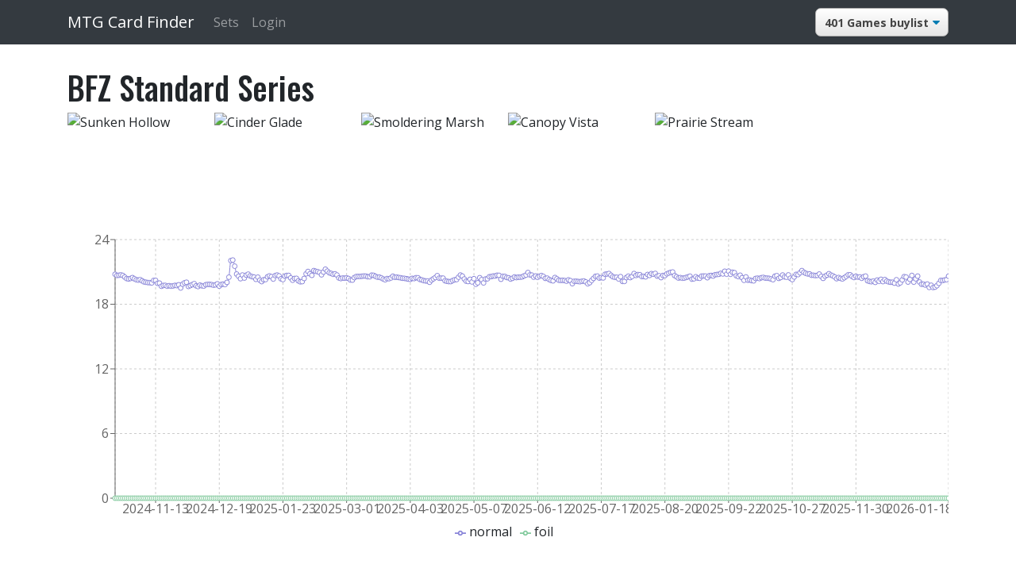

--- FILE ---
content_type: text/html; charset=utf-8
request_url: https://mtgcardfinder.com/sets/pss1
body_size: 61051
content:
<!DOCTYPE html><html><head><meta name="viewport" content="width=device-width"/><meta charSet="utf-8"/><title>BFZ Standard Series</title><link href="//cdn.jsdelivr.net/npm/mana-font@latest/css/mana.min.css" rel="stylesheet" type="text/css"/><link href="https://fonts.googleapis.com/css2?family=Oswald:ital,wght@0,100;0,400;0,500;0,700;0,900;1,400;1,700;1,900&amp;display=swap" rel="stylesheet"/><link href="https://fonts.googleapis.com/css2?family=Open+Sans:ital,wght@0,300;0,400;0,700;0,800;1,300;1,400;1,700;1,800&amp;display=swap" rel="stylesheet"/><meta name="next-head-count" content="6"/><link rel="preload" href="/_next/static/css/62d20fd895950cec4882.css" as="style"/><link rel="stylesheet" href="/_next/static/css/62d20fd895950cec4882.css"/><link rel="preload" href="/_next/static/css/6de0411cf645c009aa5b.css" as="style"/><link rel="stylesheet" href="/_next/static/css/6de0411cf645c009aa5b.css"/><link rel="preload" href="/_next/static/7E5JvNLktIzptTJ0JQW_V/pages/sets/%5Bid%5D.js" as="script"/><link rel="preload" href="/_next/static/7E5JvNLktIzptTJ0JQW_V/pages/_app.js" as="script"/><link rel="preload" href="/_next/static/runtime/webpack-b65cab0b00afd201cbda.js" as="script"/><link rel="preload" href="/_next/static/chunks/framework.2689030919a9ba0449ff.js" as="script"/><link rel="preload" href="/_next/static/chunks/4aaffd93.61d32cca92e8a9b2460f.js" as="script"/><link rel="preload" href="/_next/static/chunks/commons.134088cfec0460eb6c7d.js" as="script"/><link rel="preload" href="/_next/static/runtime/main-f5a8023988ee7ca750ac.js" as="script"/><link rel="preload" href="/_next/static/chunks/75fc9c18.5d1ab47ac65fcf3f884c.js" as="script"/><link rel="preload" href="/_next/static/chunks/b30d39cd55f69043a4c9022213091677114e8fde.d2b4fbb5a358e785f79f.js" as="script"/><link rel="preload" href="/_next/static/chunks/7d84715523d41ba92dd8e56280251f2128579854.2f965ec1f74ade041248.js" as="script"/><link rel="preload" href="/_next/static/chunks/6f580c24e2a3f415298f5fe5dfaaf24ba719d977.54fbebcdda7a5eb713fa.js" as="script"/><link rel="preload" href="/_next/static/chunks/638c51135e27ddffe431dc35e2c21c1421fca42d.eaa9e6c1fc4ae566479c.js" as="script"/></head><body><div id="__next"><header class="site-header"><nav class="navbar navbar-expand-lg navbar-dark bg-dark"><div class="container"><a class="navbar-brand" href="/">MTG Card Finder</a><button class="navbar-toggler" type="button" data-toggle="collapse" data-target="#navbarNavDropdown" aria-controls="navbarNavDropdown" aria-expanded="false" aria-label="Toggle navigation"><span class="navbar-toggler-icon"></span></button><div class="collapse navbar-collapse" id="navbarNavDropdown"><ul class="navbar-nav"><li class="nav-item"><a class="nav-link" href="/sets">Sets</a></li><li class="nav-item"><a class="nav-link" href="/login">Login</a></li></ul></div><div class="navbar-collapse collapse"><ul class="navbar-nav ml-auto"><li class="nav-item"><select id="price-source"><option selected="" value="401games">401 Games buylist</option><option value="f2f">Face 2 Face buylist</option><option value="tcg-min">TCG Min</option><option value="tcg-mid">TCG Mid</option><option value="tcg-high">TCG High</option><option value="tcg-market">TCG Market</option><option value="tcg-direct">TCG Direct</option></select></li></ul></div></div></nav></header><main class="main-content"><div class="container"><h1 theme="[object Object]">BFZ Standard Series</h1><div class="deck--image-collage"><img title="Sunken Hollow" alt="Sunken Hollow" src="https://api.scryfall.com/cards/c01678bf-0eaa-4ff5-8d6c-20b2bb5d1f77?format=image&amp;version=art_crop"/><img title="Cinder Glade" alt="Cinder Glade" src="https://api.scryfall.com/cards/91f3dcdc-c5ec-49ba-82be-86795d401cbd?format=image&amp;version=art_crop"/><img title="Smoldering Marsh" alt="Smoldering Marsh" src="https://api.scryfall.com/cards/7381dec7-1429-4499-b5dd-4aa93a41e73a?format=image&amp;version=art_crop"/><img title="Canopy Vista" alt="Canopy Vista" src="https://api.scryfall.com/cards/8f5533cb-699a-4eaa-9a9c-e3fe206447d2?format=image&amp;version=art_crop"/><img title="Prairie Stream" alt="Prairie Stream" src="https://api.scryfall.com/cards/d39faa94-8e2a-4d74-8035-5b5d31d3629a?format=image&amp;version=art_crop"/></div><div style="width:100%;height:400px;margin-bottom:20px"><div class="recharts-responsive-container" style="width:100%;height:100%"><div style="position:absolute;width:0;height:0;visibility:hidden;display:none"></div></div></div><div class="deck-builder" theme="[object Object]"><div class="card--search"><div class="card--search-filters"><select><option value="all">All rarities</option><option value="mythic">Mythic</option><option value="rare">Rare</option><option value="uncommon">Uncommon</option><option value="common">Common</option><option value="special">Special</option></select><select><option value="all">All types</option><option value="Artifact">Artifact</option><option value="Creature">Creature</option><option value="Enchantment">Enchantment</option><option value="Instant">Instant</option><option value="Land">Land</option><option value="Planeswalker">Planeswalker</option><option value="Sorcery">Sorcery</option></select><input type="hidden"/><span><input type="checkbox" value="B" id="filter-color:B"/><label for="filter-color:B">B</label></span><span><input type="checkbox" value="U" id="filter-color:U"/><label for="filter-color:U">U</label></span><span><input type="checkbox" value="G" id="filter-color:G"/><label for="filter-color:G">G</label></span><span><input type="checkbox" value="R" id="filter-color:R"/><label for="filter-color:R">R</label></span><span><input type="checkbox" value="W" id="filter-color:W"/><label for="filter-color:W">W</label></span></div><div><div class="search-row"><input type="text" class="search" placeholder="Search cards"/><select name="searchby"><option value="title">Title</option><option value="text">Card Text</option></select></div><ul class="search-results"></ul><div></div></div></div></div><div class="card-filters"><label for="price-change-filter">Price change by:</label><select id="price-change-filter" class="small"><option selected="" value="yesterday">Daily</option><option value="threedaysago">3 Days</option><option value="weekago">Weekly</option><option value="monthago">Monthly</option></select><label for="inventory-sortby-filter">Sort by:</label><select id="inventory-sortby-filter" class="small"><option selected="" value="date-added">Date Added (newest)</option><option value="date-added-old">Date Added (oldest)</option><option value="edhrank">EDHRec Rank</option><option value="price-h-l">Price (high to low)</option><option value="price-l-h">Price (low to high)</option><option value="change-h-l">Price Change (+ to -)</option><option value="change-l-h">Price Change (- to +)</option><option value="printing-latest">Printing (newest)</option><option value="printing-oldest">Printing (oldest)</option></select></div><table class="table table-responsive-md"><thead><tr><th>Card (<!-- -->5<!-- -->)</th><th>Type</th><th class="row-center">Rarity</th><th class="row-right">Cost</th><th class="row-right"><sup>$0.00<!-- --> <span class="price-change">(<!-- -->0.00<!-- -->)</span></sup><br/>Price</th></tr></thead><tbody><tr class="card-list-table-row"><td><div class="card-name"><a target="_blank" href="/card/bb6fbb2a-2ac0-5c59-819c-bdf388623871">Canopy Vista</a><div class="card-preview"><img src="https://api.scryfall.com/cards/8f5533cb-699a-4eaa-9a9c-e3fe206447d2?format=image"/></div></div></td><td class="card-list-table-row--type">Land</td><td class="row-center"><i class="ss ss-2x ss-rare ss-pss1"></i></td><td class="row-right"><span></span></td><td class="row-right">$<!-- -->0.00<!-- --> <br/><sup class="price-change">(<!-- -->0.00<!-- -->)</sup></td></tr><tr class="card-list-table-row"><td><div class="card-name"><a target="_blank" href="/card/9a3bd8a9-c9d6-5dd5-8e7b-f4a1806e0caa">Cinder Glade</a><div class="card-preview"><img src="https://api.scryfall.com/cards/91f3dcdc-c5ec-49ba-82be-86795d401cbd?format=image"/></div></div></td><td class="card-list-table-row--type">Land</td><td class="row-center"><i class="ss ss-2x ss-rare ss-pss1"></i></td><td class="row-right"><span></span></td><td class="row-right">$<!-- -->0.00<!-- --> <br/><sup class="price-change">(<!-- -->0.00<!-- -->)</sup></td></tr><tr class="card-list-table-row"><td><div class="card-name"><a target="_blank" href="/card/33cf09fd-7c29-5b48-8eab-5facae860dd7">Prairie Stream</a><div class="card-preview"><img src="https://api.scryfall.com/cards/d39faa94-8e2a-4d74-8035-5b5d31d3629a?format=image"/></div></div></td><td class="card-list-table-row--type">Land</td><td class="row-center"><i class="ss ss-2x ss-rare ss-pss1"></i></td><td class="row-right"><span></span></td><td class="row-right">$<!-- -->0.00<!-- --> <br/><sup class="price-change">(<!-- -->0.00<!-- -->)</sup></td></tr><tr class="card-list-table-row"><td><div class="card-name"><a target="_blank" href="/card/87567027-46c6-54de-9410-377f9419c5e7">Smoldering Marsh</a><div class="card-preview"><img src="https://api.scryfall.com/cards/7381dec7-1429-4499-b5dd-4aa93a41e73a?format=image"/></div></div></td><td class="card-list-table-row--type">Land</td><td class="row-center"><i class="ss ss-2x ss-rare ss-pss1"></i></td><td class="row-right"><span></span></td><td class="row-right">$<!-- -->0.00<!-- --> <br/><sup class="price-change">(<!-- -->0.00<!-- -->)</sup></td></tr><tr class="card-list-table-row"><td><div class="card-name"><a target="_blank" href="/card/a95b64f0-9976-592f-b7ad-aa09158aa63c">Sunken Hollow</a><div class="card-preview"><img src="https://api.scryfall.com/cards/c01678bf-0eaa-4ff5-8d6c-20b2bb5d1f77?format=image"/></div></div></td><td class="card-list-table-row--type">Land</td><td class="row-center"><i class="ss ss-2x ss-rare ss-pss1"></i></td><td class="row-right"><span></span></td><td class="row-right">$<!-- -->0.00<!-- --> <br/><sup class="price-change">(<!-- -->0.00<!-- -->)</sup></td></tr></tbody></table><div class="paging" style="text-align:right"><strong>Page: </strong><span class="page">1</span></div></div></main></div><script id="__NEXT_DATA__" type="application/json">{"props":{"pageProps":{"set":{"_id":"PSS1","baseSetSize":5,"block":"Battle for Zendikar","code":"PSS1","isFoilOnly":false,"isNonFoilOnly":true,"isOnlineOnly":false,"keyruneCode":"BFZ","name":"BFZ Standard Series","parentCode":"BFZ","releaseDate":"2015-10-02","totalSetSize":5,"translations":{},"type":"promo","sealedProduct":[{"identifiers":{"tcgplayerProductId":"27257"},"name":"10th Edition Booster Box","purchaseUrls":{"tcgplayer":"https://mtgjson.com/links/ddc22fc89b2b12f9"},"releaseDate":null,"uuid":"d5416468-cfd6-5b4b-9271-e3eb8a4ea4e2"},{"identifiers":{"tcgplayerProductId":"27258"},"name":"7th Edition Booster Box","purchaseUrls":{"tcgplayer":"https://mtgjson.com/links/0dacc985debae86f"},"releaseDate":null,"uuid":"b9eb00cc-b99f-5a3f-9e21-6f33882b0d2a"},{"identifiers":{"tcgplayerProductId":"27259"},"name":"8th Edition Booster Box","purchaseUrls":{"tcgplayer":"https://mtgjson.com/links/0aebefab291ff6c7"},"releaseDate":null,"uuid":"bbe7c789-c6a8-5227-b37b-eae13c6a1adb"},{"identifiers":{"tcgplayerProductId":"27260"},"name":"9th Edition Booster Box","purchaseUrls":{"tcgplayer":"https://mtgjson.com/links/21bf03414f580f15"},"releaseDate":null,"uuid":"291f308c-abbc-52c3-9903-be62142d2ab1"},{"identifiers":{"tcgplayerProductId":"27261"},"name":"Alliances Booster Box","purchaseUrls":{"tcgplayer":"https://mtgjson.com/links/3cf3c9b1549c2d3d"},"releaseDate":null,"uuid":"5df0778f-77bc-5794-a7e1-c09993d3e70f"},{"identifiers":{"tcgplayerProductId":"27262"},"name":"Alpha Edition Booster Box","purchaseUrls":{"tcgplayer":"https://mtgjson.com/links/7bcc9476dbbc3611"},"releaseDate":null,"uuid":"22bb173e-dfe7-5589-8616-c820fce5ebb4"},{"identifiers":{"tcgplayerProductId":"27263"},"name":"Antiquities Booster Box","purchaseUrls":{"tcgplayer":"https://mtgjson.com/links/dd7092e0ba11ba78"},"releaseDate":null,"uuid":"a5e37936-b5bd-5590-a53e-eae594dfa141"},{"identifiers":{"tcgplayerProductId":"27264"},"name":"Apocalypse Booster Box","purchaseUrls":{"tcgplayer":"https://mtgjson.com/links/4c8e477ab721808b"},"releaseDate":null,"uuid":"3457f81f-d10c-5f31-b9f8-49418015dd42"},{"identifiers":{"tcgplayerProductId":"27265"},"name":"Arabian Nights Booster Box","purchaseUrls":{"tcgplayer":"https://mtgjson.com/links/4c5435a6f1517032"},"releaseDate":null,"uuid":"db1c4496-6eed-53f2-ac3a-af99a220cb9e"},{"identifiers":{"tcgplayerProductId":"27266"},"name":"Beta Edition Booster Box","purchaseUrls":{"tcgplayer":"https://mtgjson.com/links/c88831ac0b8d2fa0"},"releaseDate":null,"uuid":"0285d5b3-acbf-589b-b34e-b16b0d6fe42d"},{"identifiers":{"tcgplayerProductId":"27267"},"name":"Betrayers of Kamigawa Booster Box","purchaseUrls":{"tcgplayer":"https://mtgjson.com/links/a510402ca0227ff9"},"releaseDate":null,"uuid":"46d57099-2449-53b4-ab7d-4fddde7d7163"},{"identifiers":{"tcgplayerProductId":"27268"},"name":"Champions of Kamigawa Booster Box","purchaseUrls":{"tcgplayer":"https://mtgjson.com/links/a4571faaa02548a0"},"releaseDate":null,"uuid":"d3774de1-fa07-5f73-a6d4-3b00508ee710"},{"identifiers":{"tcgplayerProductId":"27269"},"name":"Chronicles Booster Box","purchaseUrls":{"tcgplayer":"https://mtgjson.com/links/aac31284b00a3f56"},"releaseDate":null,"uuid":"339fb73b-ae6d-5fa0-af2a-3f883a1c981b"},{"identifiers":{"tcgplayerProductId":"27270"},"name":"Classic Sixth Edition Booster Box","purchaseUrls":{"tcgplayer":"https://mtgjson.com/links/9b3c3e94f1945763"},"releaseDate":null,"uuid":"9f80e55a-88d0-59dd-a13f-fe967bd7f5c2"},{"identifiers":{"tcgplayerProductId":"27271"},"name":"Coldsnap Booster Box","purchaseUrls":{"tcgplayer":"https://mtgjson.com/links/b807358df7f708da"},"releaseDate":null,"uuid":"90b20e4e-9272-5037-bf4f-c33b27b8e1a1"},{"identifiers":{"tcgplayerProductId":"27272"},"name":"Darksteel Booster Box","purchaseUrls":{"tcgplayer":"https://mtgjson.com/links/ef141a278973a00b"},"releaseDate":null,"uuid":"18ecf587-927e-5e8b-8f64-f1c0d207d6df"},{"identifiers":{"tcgplayerProductId":"27273"},"name":"Dissension Booster Box","purchaseUrls":{"tcgplayer":"https://mtgjson.com/links/da27f62cda2d007f"},"releaseDate":null,"uuid":"4895b804-4cd1-5fde-9476-66e361a1d375"},{"identifiers":{"tcgplayerProductId":"27274"},"name":"Eventide Booster Box","purchaseUrls":{"tcgplayer":"https://mtgjson.com/links/286a0327a7f6f37f"},"releaseDate":null,"uuid":"0c365cbd-1c6d-57ac-bbea-e153ecfe9e70"},{"identifiers":{"tcgplayerProductId":"27275"},"name":"Exodus Booster Box","purchaseUrls":{"tcgplayer":"https://mtgjson.com/links/224640f014f3b098"},"releaseDate":null,"uuid":"6a96fe22-ef37-5ff6-8d40-aae91120ad31"},{"identifiers":{"tcgplayerProductId":"27276"},"name":"Fallen Empires Booster Box","purchaseUrls":{"tcgplayer":"https://mtgjson.com/links/590415e2c0b1a42f"},"releaseDate":null,"uuid":"ae71589b-0372-5166-9408-d7ff8ba6b325"},{"identifiers":{"tcgplayerProductId":"27277"},"name":"Fifth Dawn Booster Box","purchaseUrls":{"tcgplayer":"https://mtgjson.com/links/a4721c688f41e96f"},"releaseDate":null,"uuid":"0da88294-01df-5ec8-9f2c-e44b47ed424c"},{"identifiers":{"tcgplayerProductId":"27278"},"name":"Fifth Edition Booster Box","purchaseUrls":{"tcgplayer":"https://mtgjson.com/links/80520fd680b5aaf4"},"releaseDate":null,"uuid":"bfe335c8-487a-5e51-a31b-540a723d8024"},{"identifiers":{"tcgplayerProductId":"27279"},"name":"Fourth Edition Booster Box","purchaseUrls":{"tcgplayer":"https://mtgjson.com/links/b8e911de5059413d"},"releaseDate":null,"uuid":"01419779-7279-5871-9e3a-bd00f03e7a39"},{"identifiers":{"tcgplayerProductId":"27280"},"name":"Future Sight Booster Box","purchaseUrls":{"tcgplayer":"https://mtgjson.com/links/93531b78a3afa7ac"},"releaseDate":null,"uuid":"5165b7fc-a6c5-5b7a-9c6a-97a7f4b24b6a"},{"identifiers":{"tcgplayerProductId":"27281"},"name":"Guildpact Booster Box","purchaseUrls":{"tcgplayer":"https://mtgjson.com/links/d844221ec013954f"},"releaseDate":null,"uuid":"f5b7f0df-ba24-5a30-9273-fc6b1bf563ed"},{"identifiers":{"tcgplayerProductId":"27282"},"name":"Homelands Booster Box","purchaseUrls":{"tcgplayer":"https://mtgjson.com/links/4c0b404242dfc9a5"},"releaseDate":null,"uuid":"6454c98e-0e8c-5bc7-a45a-76cea4f16dd7"},{"identifiers":{"tcgplayerProductId":"27283"},"name":"Ice Age Booster Box","purchaseUrls":{"tcgplayer":"https://mtgjson.com/links/a83feccac94d9b70"},"releaseDate":null,"uuid":"6cba11df-9d29-53eb-80ac-147be0689ddb"},{"identifiers":{"tcgplayerProductId":"27284"},"name":"Invasion Booster Box","purchaseUrls":{"tcgplayer":"https://mtgjson.com/links/8e4b26f8dab67b6c"},"releaseDate":null,"uuid":"3d1ca390-37df-5da1-afa7-65ca63242200"},{"identifiers":{"tcgplayerProductId":"27285"},"name":"Judgment Booster Box","purchaseUrls":{"tcgplayer":"https://mtgjson.com/links/7fadcf9f1f4ccb9a"},"releaseDate":null,"uuid":"c2aedc93-0012-55de-a320-6e9c5a380620"},{"identifiers":{"tcgplayerProductId":"27286"},"name":"Legends Booster Box","purchaseUrls":{"tcgplayer":"https://mtgjson.com/links/d501f568dcaa1f4e"},"releaseDate":null,"uuid":"b9451875-93b6-5a24-88e2-3c58303ab694"},{"identifiers":{"tcgplayerProductId":"27287"},"name":"Legions Booster Box","purchaseUrls":{"tcgplayer":"https://mtgjson.com/links/db35a267e8b14cb2"},"releaseDate":null,"uuid":"4cdee41e-4282-59bd-b73d-5f7c0cc09c83"},{"identifiers":{"tcgplayerProductId":"27288"},"name":"Lorwyn Booster Box","purchaseUrls":{"tcgplayer":"https://mtgjson.com/links/8e305ea3ff4eac31"},"releaseDate":null,"uuid":"ffee3693-3a43-529a-a121-d4a9bc666c28"},{"identifiers":{"tcgplayerProductId":"27289"},"name":"Mercadian Masques Booster Box","purchaseUrls":{"tcgplayer":"https://mtgjson.com/links/4f8fd99723e8fde1"},"releaseDate":null,"uuid":"e74fdcef-517f-50e4-9b0d-997b9ffcb031"},{"identifiers":{"tcgplayerProductId":"27290"},"name":"Mirage Booster Box","purchaseUrls":{"tcgplayer":"https://mtgjson.com/links/1095d01756f935e7"},"releaseDate":null,"uuid":"226ed8af-59b4-5063-a25a-21cb8d55872a"},{"identifiers":{"tcgplayerProductId":"27291"},"name":"Mirrodin Booster Box","purchaseUrls":{"tcgplayer":"https://mtgjson.com/links/9be3732eb777a997"},"releaseDate":null,"uuid":"9e908a87-9890-50ff-8f38-7e9fc67d61e7"},{"identifiers":{"tcgplayerProductId":"27292"},"name":"Morningtide Booster Box","purchaseUrls":{"tcgplayer":"https://mtgjson.com/links/84e614c77f7dd705"},"releaseDate":null,"uuid":"f3f48ccf-5ce3-5ba3-9363-3a5723b29971"},{"identifiers":{"tcgplayerProductId":"27293"},"name":"Nemesis Booster Box","purchaseUrls":{"tcgplayer":"https://mtgjson.com/links/bbed90ec4ad5a935"},"releaseDate":null,"uuid":"cc2a5508-3297-5505-b9ac-3086bfb11f3a"},{"identifiers":{"tcgplayerProductId":"27294"},"name":"Odyssey Booster Box","purchaseUrls":{"tcgplayer":"https://mtgjson.com/links/ba39f6c12d2381ba"},"releaseDate":null,"uuid":"8749fa65-802e-5207-af4c-8027909ad432"},{"identifiers":{"tcgplayerProductId":"27295"},"name":"Onslaught Booster Box","purchaseUrls":{"tcgplayer":"https://mtgjson.com/links/21a4e6211eece1d2"},"releaseDate":null,"uuid":"b2bdf313-4756-5f86-9a32-72970bd052fb"},{"identifiers":{"tcgplayerProductId":"27296"},"name":"Planar Chaos Booster Box","purchaseUrls":{"tcgplayer":"https://mtgjson.com/links/80bf14f946a75ad5"},"releaseDate":null,"uuid":"c23a07f7-41f4-58c2-8dde-398bc804cd05"},{"identifiers":{"tcgplayerProductId":"27297"},"name":"Planeshift Booster Box","purchaseUrls":{"tcgplayer":"https://mtgjson.com/links/66e0ecb74ad08b06"},"releaseDate":null,"uuid":"b449ba09-608e-502c-8c0c-c6f344321eec"},{"identifiers":{"tcgplayerProductId":"27298"},"name":"Portal Booster Box","purchaseUrls":{"tcgplayer":"https://mtgjson.com/links/2765fbde46611ea7"},"releaseDate":null,"uuid":"3d92ec4a-d96b-50bd-a2a3-3334c56c6334"},{"identifiers":{"tcgplayerProductId":"27299"},"name":"Portal Second Age Booster Box","purchaseUrls":{"tcgplayer":"https://mtgjson.com/links/b6072f60c327aeb3"},"releaseDate":null,"uuid":"e09568a6-c7b4-53a9-8ae6-7bfd05a9c769"},{"identifiers":{"tcgplayerProductId":"27300"},"name":"Portal Three Kingdoms Booster Box","purchaseUrls":{"tcgplayer":"https://mtgjson.com/links/5efd1a1680a107f0"},"releaseDate":null,"uuid":"c813fdc8-1858-5729-806c-8036b6ea019d"},{"identifiers":{"tcgplayerProductId":"27301"},"name":"Prophecy Booster Box","purchaseUrls":{"tcgplayer":"https://mtgjson.com/links/4f6f24cdc2328b9c"},"releaseDate":null,"uuid":"abb7091f-bfff-5482-bba5-d9352ca771c7"},{"identifiers":{"tcgplayerProductId":"27302"},"name":"Ravnica Booster Box","purchaseUrls":{"tcgplayer":"https://mtgjson.com/links/bdd6f26634db8a9e"},"releaseDate":null,"uuid":"9ac94035-6213-5e21-a64f-654cdbec3f05"},{"identifiers":{"tcgplayerProductId":"27303"},"name":"Revised Edition Booster Box","purchaseUrls":{"tcgplayer":"https://mtgjson.com/links/8e6d102f16a5477f"},"releaseDate":null,"uuid":"ed0e283d-5166-52d0-af02-dfe931caa154"},{"identifiers":{"tcgplayerProductId":"27304"},"name":"Saviors of Kamigawa Booster Box","purchaseUrls":{"tcgplayer":"https://mtgjson.com/links/151b1962d36ced45"},"releaseDate":null,"uuid":"dcdaa7f9-9c9a-571b-a53c-aee45dce1a4f"},{"identifiers":{"tcgplayerProductId":"27305"},"name":"Scourge Booster Box","purchaseUrls":{"tcgplayer":"https://mtgjson.com/links/fd2850145e950463"},"releaseDate":null,"uuid":"430e0088-e71a-5e65-8fb3-002b4e38e920"},{"identifiers":{"tcgplayerProductId":"27306"},"name":"Shadowmoor Booster Box","purchaseUrls":{"tcgplayer":"https://mtgjson.com/links/7a890e76b64ed621"},"releaseDate":null,"uuid":"c5756400-4f4f-541a-945b-519b9f57f389"},{"identifiers":{"tcgplayerProductId":"27307"},"name":"Stronghold Booster Box","purchaseUrls":{"tcgplayer":"https://mtgjson.com/links/3a3bc264435930b3"},"releaseDate":null,"uuid":"e59a06e4-48ec-5b97-9826-1ea8382d0702"},{"identifiers":{"tcgplayerProductId":"27308"},"name":"Tempest Booster Box","purchaseUrls":{"tcgplayer":"https://mtgjson.com/links/d61399b2ab67ad19"},"releaseDate":null,"uuid":"e00d639c-b8cf-51a2-9eb5-270d1f4685cb"},{"identifiers":{"tcgplayerProductId":"27309"},"name":"The Dark Booster Box","purchaseUrls":{"tcgplayer":"https://mtgjson.com/links/8c62855555b6b7fd"},"releaseDate":null,"uuid":"212058db-51e6-514b-85bd-734bb5db6197"},{"identifiers":{"tcgplayerProductId":"27310"},"name":"Time Spiral Booster Box","purchaseUrls":{"tcgplayer":"https://mtgjson.com/links/f6584dab379e0540"},"releaseDate":null,"uuid":"fe11a8a2-4bdb-556f-9501-a60a936a7533"},{"identifiers":{"tcgplayerProductId":"27311"},"name":"Torment Booster Box","purchaseUrls":{"tcgplayer":"https://mtgjson.com/links/64555789824a6a87"},"releaseDate":null,"uuid":"cc954762-b935-5dea-bce3-4ee4c76d10d9"},{"identifiers":{"tcgplayerProductId":"27312"},"name":"Unglued Booster Box","purchaseUrls":{"tcgplayer":"https://mtgjson.com/links/9fa3b5272e3b6e07"},"releaseDate":null,"uuid":"0c5bc6af-bcd4-5d80-9ebd-98a5a4dceb2d"},{"identifiers":{"tcgplayerProductId":"27313"},"name":"Unlimited Edition Booster Box","purchaseUrls":{"tcgplayer":"https://mtgjson.com/links/d915af7172972ed8"},"releaseDate":null,"uuid":"650a0d9a-9c08-576a-81fc-72150175af77"},{"identifiers":{"tcgplayerProductId":"27314"},"name":"Urzas Destiny Booster Box","purchaseUrls":{"tcgplayer":"https://mtgjson.com/links/10c17257c0946f85"},"releaseDate":null,"uuid":"a1ea3da8-2816-5441-b4c2-a83c51238b15"},{"identifiers":{"tcgplayerProductId":"27315"},"name":"Urzas Legacy Booster Box","purchaseUrls":{"tcgplayer":"https://mtgjson.com/links/d49ec4bf826eac99"},"releaseDate":null,"uuid":"e934ed80-6af4-5e51-802c-5e2a0705a2d6"},{"identifiers":{"tcgplayerProductId":"27316"},"name":"Urzas Saga Booster Box","purchaseUrls":{"tcgplayer":"https://mtgjson.com/links/d88a890fff2ade4d"},"releaseDate":null,"uuid":"e4c989fc-0335-5bcc-b338-84fc202f75a1"},{"identifiers":{"tcgplayerProductId":"27317"},"name":"Visions Booster Box","purchaseUrls":{"tcgplayer":"https://mtgjson.com/links/ecc022076511adbc"},"releaseDate":null,"uuid":"7a437ad7-1971-539c-bccc-68344fedb6d6"},{"identifiers":{"tcgplayerProductId":"27318"},"name":"Weatherlight Booster Box","purchaseUrls":{"tcgplayer":"https://mtgjson.com/links/9b42e23255864b97"},"releaseDate":null,"uuid":"4a4bed55-a98f-592b-b52f-9d50f55d66d6"},{"identifiers":{"tcgplayerProductId":"27319"},"name":"10th Edition Booster Pack","purchaseUrls":{"tcgplayer":"https://mtgjson.com/links/5f8c1e733dd59ae8"},"releaseDate":null,"uuid":"93901433-1168-5b8e-bbdd-8056754565c3"},{"identifiers":{"tcgplayerProductId":"27320"},"name":"7th Edition Booster Pack","purchaseUrls":{"tcgplayer":"https://mtgjson.com/links/84c93d928ed55015"},"releaseDate":null,"uuid":"69388a52-acd7-50f9-ae7c-c57ad4610529"},{"identifiers":{"tcgplayerProductId":"27321"},"name":"8th Edition Booster Pack","purchaseUrls":{"tcgplayer":"https://mtgjson.com/links/187ae6e07fff0fa2"},"releaseDate":null,"uuid":"599d9ec6-ebf6-5d28-b1e4-9447f70e4349"},{"identifiers":{"tcgplayerProductId":"27322"},"name":"9th Edition Booster Pack","purchaseUrls":{"tcgplayer":"https://mtgjson.com/links/69d3129ebd2db6b9"},"releaseDate":null,"uuid":"7ebdd5a7-dc17-5b52-abbf-d288abf02680"},{"identifiers":{"tcgplayerProductId":"27323"},"name":"Alliances Booster Pack","purchaseUrls":{"tcgplayer":"https://mtgjson.com/links/342a752bbbf9f196"},"releaseDate":null,"uuid":"6d34b813-0fd3-5d4e-a9e9-a61bb8c4f517"},{"identifiers":{"tcgplayerProductId":"27324"},"name":"Alpha Edition Booster Pack","purchaseUrls":{"tcgplayer":"https://mtgjson.com/links/a5a160aafd3ff5f9"},"releaseDate":null,"uuid":"1dbdd2d3-1455-5a0d-b775-f33fc1fcd7e2"},{"identifiers":{"tcgplayerProductId":"27325"},"name":"Antiquities Booster Pack","purchaseUrls":{"tcgplayer":"https://mtgjson.com/links/d223d882161b724e"},"releaseDate":null,"uuid":"39d06ba3-a851-5539-8fdc-146e92ba5177"},{"identifiers":{"tcgplayerProductId":"27326"},"name":"Apocalypse Booster Pack","purchaseUrls":{"tcgplayer":"https://mtgjson.com/links/800f221cc2c41904"},"releaseDate":null,"uuid":"8acaeb89-8781-5a08-9611-c01a6fe72c13"},{"identifiers":{"tcgplayerProductId":"27327"},"name":"Arabian Nights Booster Pack","purchaseUrls":{"tcgplayer":"https://mtgjson.com/links/fccda170050c6b3a"},"releaseDate":null,"uuid":"083e15ac-d73e-545d-a47e-2eb2fc32d36d"},{"identifiers":{"tcgplayerProductId":"27328"},"name":"Beta Edition Booster Pack","purchaseUrls":{"tcgplayer":"https://mtgjson.com/links/f3de2f04584949f0"},"releaseDate":null,"uuid":"80de6a6a-0fa6-5be9-97e6-6e4ca386c346"},{"identifiers":{"tcgplayerProductId":"27329"},"name":"Betrayers of Kamigawa Booster Pack","purchaseUrls":{"tcgplayer":"https://mtgjson.com/links/b1c0ecb2be38f609"},"releaseDate":null,"uuid":"56c36191-ecd4-50ce-811d-85f1402d45c1"},{"identifiers":{"tcgplayerProductId":"27330"},"name":"Champions of Kamigawa Booster Pack","purchaseUrls":{"tcgplayer":"https://mtgjson.com/links/9be9f5d101b86d8d"},"releaseDate":null,"uuid":"71ce8446-fa11-584e-9da7-e3deba806a9e"},{"identifiers":{"tcgplayerProductId":"27331"},"name":"Chronicles Booster Pack","purchaseUrls":{"tcgplayer":"https://mtgjson.com/links/818fbc9ae0c5f348"},"releaseDate":null,"uuid":"e541259a-015f-5477-9a10-bdecab8fd0e4"},{"identifiers":{"tcgplayerProductId":"27332"},"name":"Classic Sixth Edition Booster Pack","purchaseUrls":{"tcgplayer":"https://mtgjson.com/links/59a380d4c55f1954"},"releaseDate":null,"uuid":"45c579b9-6951-59e1-8d30-f44a600f2a56"},{"identifiers":{"tcgplayerProductId":"27333"},"name":"Coldsnap Booster Pack","purchaseUrls":{"tcgplayer":"https://mtgjson.com/links/a777c88aed7fc603"},"releaseDate":null,"uuid":"8e9110d1-4028-5a78-9d19-a65d287d18c1"},{"identifiers":{"tcgplayerProductId":"27334"},"name":"Darksteel Booster Pack","purchaseUrls":{"tcgplayer":"https://mtgjson.com/links/358a0c68704de4ba"},"releaseDate":null,"uuid":"bead2091-dc1c-5ef6-8670-95587e2028d6"},{"identifiers":{"tcgplayerProductId":"27335"},"name":"Dissension Booster Pack","purchaseUrls":{"tcgplayer":"https://mtgjson.com/links/4df019691583f50d"},"releaseDate":null,"uuid":"5de3d6fd-9c11-5d79-a9ea-8ec1d866a9db"},{"identifiers":{"tcgplayerProductId":"27336"},"name":"Eventide Booster Pack","purchaseUrls":{"tcgplayer":"https://mtgjson.com/links/91e7463e08f85f17"},"releaseDate":null,"uuid":"958923aa-aeb8-5fae-850d-944f32e00879"},{"identifiers":{"tcgplayerProductId":"27337"},"name":"Exodus Booster Pack","purchaseUrls":{"tcgplayer":"https://mtgjson.com/links/77eaf4e2d311e13f"},"releaseDate":null,"uuid":"7a001473-a0b3-52e5-a0a2-2c86ce098008"},{"identifiers":{"tcgplayerProductId":"27338"},"name":"Fallen Empires Booster Pack","purchaseUrls":{"tcgplayer":"https://mtgjson.com/links/a32d0df6ec0dcf4d"},"releaseDate":null,"uuid":"cbbd7529-f4d9-53ac-bd3f-a55bd930c679"},{"identifiers":{"tcgplayerProductId":"27339"},"name":"Fifth Dawn Booster Pack","purchaseUrls":{"tcgplayer":"https://mtgjson.com/links/ef7876537a09cab5"},"releaseDate":null,"uuid":"ff372bd0-1e42-53ef-aa53-46498eeb9248"},{"identifiers":{"tcgplayerProductId":"27340"},"name":"Fifth Edition Booster Pack","purchaseUrls":{"tcgplayer":"https://mtgjson.com/links/d1ad54f678f34064"},"releaseDate":null,"uuid":"93389a2e-9a5e-5ef4-9afe-60898199b905"},{"identifiers":{"tcgplayerProductId":"27341"},"name":"Fourth Edition Booster Pack","purchaseUrls":{"tcgplayer":"https://mtgjson.com/links/dc8c06fe6257458c"},"releaseDate":null,"uuid":"5cdef45e-395c-5c65-a6a1-3a44136308bf"},{"identifiers":{"tcgplayerProductId":"27342"},"name":"Future Sight Booster Pack","purchaseUrls":{"tcgplayer":"https://mtgjson.com/links/790f701090e750b8"},"releaseDate":null,"uuid":"e6e772ad-c2d8-5030-891b-897766e58924"},{"identifiers":{"tcgplayerProductId":"27343"},"name":"Guildpact Booster Pack","purchaseUrls":{"tcgplayer":"https://mtgjson.com/links/0075526b513b5641"},"releaseDate":null,"uuid":"44757677-cf9e-5920-a178-6a4b66acf42e"},{"identifiers":{"tcgplayerProductId":"27344"},"name":"Homelands Booster Pack","purchaseUrls":{"tcgplayer":"https://mtgjson.com/links/2a50fb1514a87113"},"releaseDate":null,"uuid":"c9de01e3-8ad0-5efa-a5f4-4cfeac03e5c7"},{"identifiers":{"tcgplayerProductId":"27345"},"name":"Ice Age Booster Pack","purchaseUrls":{"tcgplayer":"https://mtgjson.com/links/1e322ba3226f5fff"},"releaseDate":null,"uuid":"57d8c3aa-7e9f-5cd0-bc47-3686d9958d8b"},{"identifiers":{"tcgplayerProductId":"27346"},"name":"Invasion Booster Pack","purchaseUrls":{"tcgplayer":"https://mtgjson.com/links/f81f7427792859a7"},"releaseDate":null,"uuid":"e634446e-4111-5781-ba46-1161cb3abb5a"},{"identifiers":{"tcgplayerProductId":"27347"},"name":"Judgment Booster Pack","purchaseUrls":{"tcgplayer":"https://mtgjson.com/links/d49461fe3ba87c7a"},"releaseDate":null,"uuid":"bbae3f28-02b5-5e64-af4e-6ae73e28ea35"},{"identifiers":{"tcgplayerProductId":"27348"},"name":"Legends Booster Pack","purchaseUrls":{"tcgplayer":"https://mtgjson.com/links/85a21e9a61c57192"},"releaseDate":null,"uuid":"328d2387-fa34-57b6-a641-149194c06f54"},{"identifiers":{"tcgplayerProductId":"27349"},"name":"Legions Booster Pack","purchaseUrls":{"tcgplayer":"https://mtgjson.com/links/1a6289adca3323d0"},"releaseDate":null,"uuid":"97d505c5-12cf-54cc-bd25-1b49645e5af9"},{"identifiers":{"tcgplayerProductId":"27350"},"name":"Lorwyn Booster Pack","purchaseUrls":{"tcgplayer":"https://mtgjson.com/links/759f7a8e503d8198"},"releaseDate":null,"uuid":"17d7dd33-f196-53f9-aa62-f12b5a5a32b4"},{"identifiers":{"tcgplayerProductId":"27351"},"name":"Mercadian Masques Booster Pack","purchaseUrls":{"tcgplayer":"https://mtgjson.com/links/857146a8e15a2dc7"},"releaseDate":null,"uuid":"65bc1540-791e-5561-b050-658c4e65e28f"},{"identifiers":{"tcgplayerProductId":"27352"},"name":"Mirage Booster Pack","purchaseUrls":{"tcgplayer":"https://mtgjson.com/links/34070ffb40750e77"},"releaseDate":null,"uuid":"fc64e977-1e91-5da0-804e-09ec7e9d5241"},{"identifiers":{"tcgplayerProductId":"27353"},"name":"Mirrodin Booster Pack","purchaseUrls":{"tcgplayer":"https://mtgjson.com/links/9126d04582f5f239"},"releaseDate":null,"uuid":"9e39488c-c8a2-5ac3-ba79-6b5ee33dc639"},{"identifiers":{"tcgplayerProductId":"27354"},"name":"Morningtide Booster Pack","purchaseUrls":{"tcgplayer":"https://mtgjson.com/links/87158c0cf6e47ca0"},"releaseDate":null,"uuid":"86fe9759-a1eb-5a78-a014-531b1b670cde"},{"identifiers":{"tcgplayerProductId":"27355"},"name":"Nemesis Booster Pack","purchaseUrls":{"tcgplayer":"https://mtgjson.com/links/ea389b96504ba5d8"},"releaseDate":null,"uuid":"52f6d104-1e0c-51da-99b1-9ac5fe015a12"},{"identifiers":{"tcgplayerProductId":"27356"},"name":"Odyssey Booster Pack","purchaseUrls":{"tcgplayer":"https://mtgjson.com/links/29d27bc9ad706231"},"releaseDate":null,"uuid":"2990c4cb-4240-5cb3-8331-541ccb8eafe9"},{"identifiers":{"tcgplayerProductId":"27357"},"name":"Onslaught Booster Pack","purchaseUrls":{"tcgplayer":"https://mtgjson.com/links/a079e0fa56fbcee9"},"releaseDate":null,"uuid":"04f90aad-76b6-5bc6-a732-45d06c1dad37"},{"identifiers":{"tcgplayerProductId":"27358"},"name":"Planar Chaos Booster Pack","purchaseUrls":{"tcgplayer":"https://mtgjson.com/links/c1f42bb1ba156366"},"releaseDate":null,"uuid":"43f94b29-3f40-5efe-a72d-e705118f0071"},{"identifiers":{"tcgplayerProductId":"27359"},"name":"Planeshift Booster Pack","purchaseUrls":{"tcgplayer":"https://mtgjson.com/links/ce64ddb452ff6618"},"releaseDate":null,"uuid":"c981cb60-bddd-5a80-9e4b-af2dd4d35f57"},{"identifiers":{"tcgplayerProductId":"27360"},"name":"Portal Booster Pack","purchaseUrls":{"tcgplayer":"https://mtgjson.com/links/1d1cc9f0e06f7bc4"},"releaseDate":null,"uuid":"c9a8447f-abb7-5cef-818f-2899c56a7dfa"},{"identifiers":{"tcgplayerProductId":"27361"},"name":"Portal Second Age Booster Pack","purchaseUrls":{"tcgplayer":"https://mtgjson.com/links/20b14f1cb4abc19b"},"releaseDate":null,"uuid":"5dd64f97-53d3-565d-8c17-866e55aad20e"},{"identifiers":{"tcgplayerProductId":"27362"},"name":"Portal Three Kingdoms Booster Pack","purchaseUrls":{"tcgplayer":"https://mtgjson.com/links/2ef4ed359cbee33a"},"releaseDate":null,"uuid":"097914a0-22c0-568a-b481-88ebd145b577"},{"identifiers":{"tcgplayerProductId":"27363"},"name":"Prophecy Booster Pack","purchaseUrls":{"tcgplayer":"https://mtgjson.com/links/1fdc4b6e4e2ba63d"},"releaseDate":null,"uuid":"352c30fb-ea85-5cba-a6fd-a538cf361be9"},{"identifiers":{"tcgplayerProductId":"27364"},"name":"Ravnica Booster Pack","purchaseUrls":{"tcgplayer":"https://mtgjson.com/links/8c059ae834769a21"},"releaseDate":null,"uuid":"fb684793-38fa-5e34-bc75-34cff075443c"},{"identifiers":{"tcgplayerProductId":"27365"},"name":"Revised Edition Booster Pack","purchaseUrls":{"tcgplayer":"https://mtgjson.com/links/e897a08bfce25f4a"},"releaseDate":null,"uuid":"4ebfc88d-eea7-599e-ba79-c86020d1c1e2"},{"identifiers":{"tcgplayerProductId":"27366"},"name":"Saviors of Kamigawa Booster Pack","purchaseUrls":{"tcgplayer":"https://mtgjson.com/links/986b56a8493da084"},"releaseDate":null,"uuid":"4c7a1a0f-256f-5d69-986a-1e7760d0eb30"},{"identifiers":{"tcgplayerProductId":"27367"},"name":"Scourge Booster Pack","purchaseUrls":{"tcgplayer":"https://mtgjson.com/links/5dfa0724466a4741"},"releaseDate":null,"uuid":"6c2f9633-e35a-52aa-bbf9-a79f6b4eb1ef"},{"identifiers":{"tcgplayerProductId":"27368"},"name":"Shadowmoor Booster Pack","purchaseUrls":{"tcgplayer":"https://mtgjson.com/links/b6bfe2a377c1e8eb"},"releaseDate":null,"uuid":"df9ec53c-cbe9-50c0-ad27-a94f6cc75812"},{"identifiers":{"tcgplayerProductId":"27369"},"name":"Stronghold Booster Pack","purchaseUrls":{"tcgplayer":"https://mtgjson.com/links/855dc5053ab8a6dd"},"releaseDate":null,"uuid":"424005f9-6be0-57e7-87f4-940a12071a8a"},{"identifiers":{"tcgplayerProductId":"27370"},"name":"Tempest Booster Pack","purchaseUrls":{"tcgplayer":"https://mtgjson.com/links/58711aa2ef9b4f8a"},"releaseDate":null,"uuid":"21b87b9c-d0f2-5a4b-aee7-163c9813a3aa"},{"identifiers":{"tcgplayerProductId":"27371"},"name":"The Dark Booster Pack","purchaseUrls":{"tcgplayer":"https://mtgjson.com/links/2aca8bfd6712c67d"},"releaseDate":null,"uuid":"f1c661cf-1274-5044-9c42-c31edfa1834f"},{"identifiers":{"tcgplayerProductId":"27372"},"name":"Time Spiral Booster Pack","purchaseUrls":{"tcgplayer":"https://mtgjson.com/links/53fce6a96b5fc0dc"},"releaseDate":null,"uuid":"9d623fc4-e528-588c-91d6-a4aa340f95ad"},{"identifiers":{"tcgplayerProductId":"27373"},"name":"Torment Booster Pack","purchaseUrls":{"tcgplayer":"https://mtgjson.com/links/8d96651f28c68ec7"},"releaseDate":null,"uuid":"4d1b722d-deb3-5f67-a1e4-e0c0bca49cc0"},{"identifiers":{"tcgplayerProductId":"27374"},"name":"Unglued Booster Pack","purchaseUrls":{"tcgplayer":"https://mtgjson.com/links/b5265610f91bddeb"},"releaseDate":null,"uuid":"854f83da-bb8e-58e8-adc6-e4efc447d13c"},{"identifiers":{"tcgplayerProductId":"27375"},"name":"Unlimited Edition Booster Pack","purchaseUrls":{"tcgplayer":"https://mtgjson.com/links/8f30f3223a00c836"},"releaseDate":null,"uuid":"6f80d7de-166e-5a73-bfbd-1bde46fbbc26"},{"identifiers":{"tcgplayerProductId":"27376"},"name":"Urzas Destiny Booster Pack","purchaseUrls":{"tcgplayer":"https://mtgjson.com/links/ccdfcc4771424749"},"releaseDate":null,"uuid":"22c253fe-3bba-5b0d-8cf8-faea1fa154a3"},{"identifiers":{"tcgplayerProductId":"27377"},"name":"Urzas Legacy Booster Pack","purchaseUrls":{"tcgplayer":"https://mtgjson.com/links/a8a5d5714b6f58ca"},"releaseDate":null,"uuid":"c7edd411-b36c-5fd3-8c1d-0424c020bf3c"},{"identifiers":{"tcgplayerProductId":"27378"},"name":"Urzas Saga Booster Pack","purchaseUrls":{"tcgplayer":"https://mtgjson.com/links/84ac6d9e5903939b"},"releaseDate":null,"uuid":"c901ab11-9d40-5fc1-a603-470b42f4b48b"},{"identifiers":{"tcgplayerProductId":"27379"},"name":"Visions Booster Pack","purchaseUrls":{"tcgplayer":"https://mtgjson.com/links/94b0cb796c82316b"},"releaseDate":null,"uuid":"5a1aeba8-e8b4-543e-b108-93496c417ad4"},{"identifiers":{"tcgplayerProductId":"27380"},"name":"Weatherlight Booster Pack","purchaseUrls":{"tcgplayer":"https://mtgjson.com/links/e582d33769cdec54"},"releaseDate":null,"uuid":"9133952a-7fae-56e7-ac50-a7cbaadfcfa7"},{"identifiers":{"tcgplayerProductId":"28639"},"name":"Shards of Alara Booster Pack","purchaseUrls":{"tcgplayer":"https://mtgjson.com/links/b86d4b44ca7ccc3b"},"releaseDate":null,"uuid":"53db9568-de5e-5a95-9882-b3b16ad4931c"},{"identifiers":{"tcgplayerProductId":"28640"},"name":"Shards of Alara Booster Box","purchaseUrls":{"tcgplayer":"https://mtgjson.com/links/975a24b519eaa891"},"releaseDate":null,"uuid":"8a7f3a5c-c3b8-5b8c-afa0-8df14e929396"},{"identifiers":{"tcgplayerProductId":"31840"},"name":"Alara Reborn Booster Pack","purchaseUrls":{"tcgplayer":"https://mtgjson.com/links/217df86e3e2cc89f"},"releaseDate":null,"uuid":"77285ba5-fa21-5d46-8037-8da7222bacd9"},{"identifiers":{"tcgplayerProductId":"31841"},"name":"Alara Reborn Booster Box","purchaseUrls":{"tcgplayer":"https://mtgjson.com/links/14e3ba6095aa77ae"},"releaseDate":null,"uuid":"ee569e77-77f5-5607-94c6-4815b5ffb0d9"},{"identifiers":{"tcgplayerProductId":"32529"},"name":"Magic 2010 M10 Booster Box","purchaseUrls":{"tcgplayer":"https://mtgjson.com/links/587cd2231e299f19"},"releaseDate":null,"uuid":"56acca55-41a8-5c54-a8ed-ddc4de8a86df"},{"identifiers":{"tcgplayerProductId":"32530"},"name":"Magic 2010 M10 Booster Pack","purchaseUrls":{"tcgplayer":"https://mtgjson.com/links/da9f722ce51950c9"},"releaseDate":null,"uuid":"707c333b-e5af-5ada-80c6-3ae45b8f2a98"},{"identifiers":{"tcgplayerProductId":"32789"},"name":"Zendikar Booster Box","purchaseUrls":{"tcgplayer":"https://mtgjson.com/links/10f2424a11df5075"},"releaseDate":null,"uuid":"bbfae07f-04dd-552c-bb8e-c1486c1c09c0"},{"identifiers":{"tcgplayerProductId":"32791"},"name":"Zendikar Booster Pack","purchaseUrls":{"tcgplayer":"https://mtgjson.com/links/2c6c6f0faee2b3a5"},"releaseDate":null,"uuid":"a2630e5d-f1ae-53b8-b5e2-938d77123f73"},{"identifiers":{"tcgplayerProductId":"34468"},"name":"Worldwake Booster Box","purchaseUrls":{"tcgplayer":"https://mtgjson.com/links/9cf6237bef38fa9a"},"releaseDate":null,"uuid":"cfc1bcb9-021a-5ae7-ba4a-c3cecf0026af"},{"identifiers":{"tcgplayerProductId":"34469"},"name":"Worldwake Booster Pack","purchaseUrls":{"tcgplayer":"https://mtgjson.com/links/fc5a3b7631a64a81"},"releaseDate":null,"uuid":"d40674d1-34ff-5855-8dad-7718eaa462aa"},{"identifiers":{"tcgplayerProductId":"34678"},"name":"Rise of the Eldrazi Booster Box","purchaseUrls":{"tcgplayer":"https://mtgjson.com/links/bd251d023364e886"},"releaseDate":null,"uuid":"fe1d561a-3d93-52e8-890d-1d62214830a9"},{"identifiers":{"tcgplayerProductId":"34680"},"name":"Rise of the Eldrazi Booster Pack","purchaseUrls":{"tcgplayer":"https://mtgjson.com/links/ee857bc514d4d085"},"releaseDate":null,"uuid":"c675ae28-5f7f-5362-ba99-5ad074ea2807"},{"identifiers":{"tcgplayerProductId":"35372"},"name":"Magic 2011 M11 Booster Box","purchaseUrls":{"tcgplayer":"https://mtgjson.com/links/11bbc87cf4eb2922"},"releaseDate":null,"uuid":"ca2cb2bc-80c3-5da4-be29-be81204cdcfe"},{"identifiers":{"tcgplayerProductId":"35374"},"name":"Magic 2011 M11 Booster Pack","purchaseUrls":{"tcgplayer":"https://mtgjson.com/links/a90e2ebeecf56002"},"releaseDate":null,"uuid":"357e11c9-7515-5f01-992d-2955580c8e40"},{"identifiers":{"tcgplayerProductId":"35747"},"name":"Scars of Mirrodin Booster Pack","purchaseUrls":{"tcgplayer":"https://mtgjson.com/links/ff8644af78f65ef5"},"releaseDate":null,"uuid":"b9b14ddf-828f-5259-bf0b-fc8ee6038f7f"},{"identifiers":{"tcgplayerProductId":"35749"},"name":"Scars of Mirrodin Booster Box","purchaseUrls":{"tcgplayer":"https://mtgjson.com/links/88702c5865694ac5"},"releaseDate":null,"uuid":"e5166a4a-a8b2-5485-a476-8986af8ea94e"},{"identifiers":{"tcgplayerProductId":"39108"},"name":"Mirrodin Besieged Booster Pack","purchaseUrls":{"tcgplayer":"https://mtgjson.com/links/69cf1c0e983c2046"},"releaseDate":null,"uuid":"ba83ed00-67f1-523d-94be-831d0dd950ad"},{"identifiers":{"tcgplayerProductId":"39109"},"name":"Mirrodin Besieged Booster Box","purchaseUrls":{"tcgplayer":"https://mtgjson.com/links/e2f7dce36ce3c216"},"releaseDate":null,"uuid":"42770c14-3179-5998-bff9-2d6bc5500299"},{"identifiers":{"tcgplayerProductId":"39409"},"name":"New Phyrexia Booster Pack","purchaseUrls":{"tcgplayer":"https://mtgjson.com/links/e184d81f9e529fa9"},"releaseDate":null,"uuid":"13798a31-0146-563b-aab8-33ae1b104684"},{"identifiers":{"tcgplayerProductId":"39410"},"name":"New Phyrexia Booster Box","purchaseUrls":{"tcgplayer":"https://mtgjson.com/links/dcc3a279e58d3d8b"},"releaseDate":null,"uuid":"5817bcc1-676b-52ea-8e4a-639673eed9b3"},{"identifiers":{"tcgplayerProductId":"46956"},"name":"Magic 2012 M12 Booster Pack","purchaseUrls":{"tcgplayer":"https://mtgjson.com/links/34de3d345b07cc34"},"releaseDate":null,"uuid":"885b543d-80f2-558e-a521-9c293ed83b7a"},{"identifiers":{"tcgplayerProductId":"46957"},"name":"Magic 2012 M12 Booster Box","purchaseUrls":{"tcgplayer":"https://mtgjson.com/links/90503b1bf980592b"},"releaseDate":null,"uuid":"cfad39c9-1a2d-5a1a-a7ec-8c702b47332b"},{"identifiers":{"tcgplayerProductId":"47787"},"name":"Innistrad Booster Pack","purchaseUrls":{"tcgplayer":"https://mtgjson.com/links/2fe25ee987b855a4"},"releaseDate":null,"uuid":"b1a6cf3f-d005-5dfa-a593-677ca5401563"},{"identifiers":{"tcgplayerProductId":"47791"},"name":"Innistrad Booster Box","purchaseUrls":{"tcgplayer":"https://mtgjson.com/links/11c63e30150947fc"},"releaseDate":null,"uuid":"c53cf2d7-0d9d-514f-aaf8-2509d47e15d5"},{"identifiers":{"tcgplayerProductId":"57583"},"name":"Dark Ascension Booster Pack","purchaseUrls":{"tcgplayer":"https://mtgjson.com/links/ecbe8a1cd975714c"},"releaseDate":"2012-02-03","uuid":"e52ef13e-32e0-5b18-853d-4c36283f4743"},{"identifiers":{"tcgplayerProductId":"57584"},"name":"Dark Ascension Booster Box","purchaseUrls":{"tcgplayer":"https://mtgjson.com/links/04130ffc1587c802"},"releaseDate":"2012-02-03","uuid":"2f4ef672-48b4-5b72-9d3a-847fd57f1e12"},{"identifiers":{"tcgplayerProductId":"57585"},"name":"Dark Ascension Booster Box Case 6 boxes","purchaseUrls":{"tcgplayer":"https://mtgjson.com/links/1fd5eb2b329337b9"},"releaseDate":null,"uuid":"fcbcac3b-5788-5ab8-b1f2-6a5f2646ec3e"},{"identifiers":{"tcgplayerProductId":"57941"},"name":"Revised Edition Starter Deck","purchaseUrls":{"tcgplayer":"https://mtgjson.com/links/eb74ea71697529d5"},"releaseDate":null,"uuid":"9b04b8ff-5402-5553-a531-323a38d8c4a4"},{"identifiers":{"tcgplayerProductId":"58056"},"name":"Avacyn Restored Booster Pack","purchaseUrls":{"tcgplayer":"https://mtgjson.com/links/0f67081c64133b31"},"releaseDate":"2012-02-03","uuid":"b5137aa5-dd29-5f60-92fb-aa2c39a65a03"},{"identifiers":{"tcgplayerProductId":"58058"},"name":"Avacyn Restored Booster Box","purchaseUrls":{"tcgplayer":"https://mtgjson.com/links/65ce12a23d1baa22"},"releaseDate":"2012-02-03","uuid":"d389d77e-66a9-5b95-9400-62aa7cf30f57"},{"identifiers":{"tcgplayerProductId":"59120"},"name":"Magic 2013 M13 Booster Box","purchaseUrls":{"tcgplayer":"https://mtgjson.com/links/5ab255178da09832"},"releaseDate":"2012-02-03","uuid":"20b18def-e458-510d-8371-06a8dbde4b12"},{"identifiers":{"tcgplayerProductId":"59123"},"name":"Magic 2013 M13 Booster Pack","purchaseUrls":{"tcgplayer":"https://mtgjson.com/links/cc14fdd6cff191be"},"releaseDate":"2012-02-03","uuid":"4c97006a-66ee-5a8d-992e-f06186ab5432"},{"identifiers":{"tcgplayerProductId":"60117"},"name":"Return to Ravnica Booster Box","purchaseUrls":{"tcgplayer":"https://mtgjson.com/links/eea6e9ed526705b3"},"releaseDate":null,"uuid":"873a108a-4309-512c-99b3-974e053077c3"},{"identifiers":{"tcgplayerProductId":"60121"},"name":"Return to Ravnica Booster Pack","purchaseUrls":{"tcgplayer":"https://mtgjson.com/links/75489cb8149404cc"},"releaseDate":null,"uuid":"1772b60a-f041-51d9-b86b-dc79d6b65070"},{"identifiers":{"tcgplayerProductId":"67307"},"name":"Return to Ravnica Holiday Gift Box","purchaseUrls":{"tcgplayer":"https://mtgjson.com/links/5ec69a6eba69171b"},"releaseDate":null,"uuid":"8286bfef-a3f6-5846-9231-c309c3e8fbe9"},{"identifiers":{"tcgplayerProductId":"67311"},"name":"Gatecrash Booster Box","purchaseUrls":{"tcgplayer":"https://mtgjson.com/links/b112368b697d9469"},"releaseDate":null,"uuid":"9464df1d-9b6d-5d6b-b7b8-0e231edd203c"},{"identifiers":{"tcgplayerProductId":"67313"},"name":"Gatecrash Booster Pack","purchaseUrls":{"tcgplayer":"https://mtgjson.com/links/82eab89688f011ba"},"releaseDate":"2012-02-03","uuid":"11a63195-ea42-5624-95e9-206d788c9650"},{"identifiers":{"tcgplayerProductId":"67751"},"name":"Dragons Maze Booster Box","purchaseUrls":{"tcgplayer":"https://mtgjson.com/links/b197794f676e853f"},"releaseDate":"2012-02-03","uuid":"044584ee-7712-5ce0-a129-b426eb612376"},{"identifiers":{"tcgplayerProductId":"67752"},"name":"Dragons Maze Booster Pack","purchaseUrls":{"tcgplayer":"https://mtgjson.com/links/3a799b4706ba270f"},"releaseDate":"2012-02-03","uuid":"b9c1d8bb-29d1-5572-b3c3-26363ecfdada"},{"identifiers":{"tcgplayerProductId":"68104"},"name":"Modern Masters Booster Box","purchaseUrls":{"tcgplayer":"https://mtgjson.com/links/afa5ccb526244782"},"releaseDate":null,"uuid":"f180ea70-255a-52f2-914a-1d1d3a5aa4b1"},{"identifiers":{"tcgplayerProductId":"68105"},"name":"Modern Masters Booster Pack","purchaseUrls":{"tcgplayer":"https://mtgjson.com/links/b6f811ea96e2916d"},"releaseDate":null,"uuid":"0f0c626b-cd0f-5839-8472-de8891ab36a6"},{"identifiers":{"tcgplayerProductId":"69243"},"name":"Magic 2014 M14 Booster Box","purchaseUrls":{"tcgplayer":"https://mtgjson.com/links/22eaed1cb304fb22"},"releaseDate":null,"uuid":"84728653-41ce-57c5-bbfc-059ae0bee7f3"},{"identifiers":{"tcgplayerProductId":"69245"},"name":"Magic 2014 M14 Booster Pack","purchaseUrls":{"tcgplayer":"https://mtgjson.com/links/deea395c50c3d990"},"releaseDate":null,"uuid":"0a38e8da-5217-5f08-9aae-16e739862197"},{"identifiers":{"tcgplayerProductId":"70795"},"name":"SDCC 2013 EXCLUSIVE M14 Black Planeswalkers Set","purchaseUrls":{"tcgplayer":"https://mtgjson.com/links/57b9a8319454eb5e"},"releaseDate":null,"uuid":"cac0d5ed-f8ae-50dd-b299-5e4496783808"},{"identifiers":{"tcgplayerProductId":"70960"},"name":"Theros Booster Box","purchaseUrls":{"tcgplayer":"https://mtgjson.com/links/5fdb1b54dd67ce15"},"releaseDate":null,"uuid":"048613bd-9745-5132-a7c0-40636e9dd453"},{"identifiers":{"tcgplayerProductId":"70961"},"name":"Theros Booster Pack","purchaseUrls":{"tcgplayer":"https://mtgjson.com/links/20c9465f2e778ac3"},"releaseDate":null,"uuid":"7bba9d52-6334-538e-af18-23bda395adb4"},{"identifiers":{"tcgplayerProductId":"71523"},"name":"Theros Holiday Gift Box","purchaseUrls":{"tcgplayer":"https://mtgjson.com/links/58eac41f506c1c47"},"releaseDate":null,"uuid":"36ecb64c-fbfe-5963-a274-b84f7e159151"},{"identifiers":{"tcgplayerProductId":"72025"},"name":"Mirrodin Besieged Mirran Faction Booster Pack","purchaseUrls":{"tcgplayer":"https://mtgjson.com/links/aadb0b75b1946abe"},"releaseDate":null,"uuid":"7ad8e6d2-bdd1-5663-bbca-b38b32581b5a"},{"identifiers":{"tcgplayerProductId":"72026"},"name":"Mirrodin Besieged Phyrexian Faction Booster Pack","purchaseUrls":{"tcgplayer":"https://mtgjson.com/links/03e223136b6841e6"},"releaseDate":null,"uuid":"a2124d73-1822-5b99-8724-e1b36dd695f5"},{"identifiers":{"tcgplayerProductId":"77286"},"name":"Duels of the Planeswalkers 2013 PC Steam Promo Pack","purchaseUrls":{"tcgplayer":"https://mtgjson.com/links/30658c0558badcd2"},"releaseDate":null,"uuid":"50cd1c16-c8c0-5a56-b78c-7ca3363a5590"},{"identifiers":{"tcgplayerProductId":"77287"},"name":"Duels of the Planeswalkers 2013 PS3 Promo Pack","purchaseUrls":{"tcgplayer":"https://mtgjson.com/links/2185ac98187902e9"},"releaseDate":null,"uuid":"51908725-4c55-5086-b50f-9f52e8e44b3f"},{"identifiers":{"tcgplayerProductId":"77288"},"name":"Duels of the Planeswalkers 2013 XBOX Promo Pack","purchaseUrls":{"tcgplayer":"https://mtgjson.com/links/b5681c8ea56dc808"},"releaseDate":null,"uuid":"f91ce0e4-3845-5758-95dc-061b60ad6b81"},{"identifiers":{"tcgplayerProductId":"77289"},"name":"Duels of the Planeswalkers 2014 Android Promo Pack","purchaseUrls":{"tcgplayer":"https://mtgjson.com/links/432185b2b49f7e10"},"releaseDate":null,"uuid":"e75417fa-9a5b-5a72-852b-22d04990b176"},{"identifiers":{"tcgplayerProductId":"77290"},"name":"Duels of the Planeswalkers 2014 iPad Promo Pack","purchaseUrls":{"tcgplayer":"https://mtgjson.com/links/b99fb943dc179533"},"releaseDate":null,"uuid":"a2f5a996-8718-537a-adb0-271e5c70a94f"},{"identifiers":{"tcgplayerProductId":"77291"},"name":"Duels of the Planeswalkers 2014 PS3 Promo Pack","purchaseUrls":{"tcgplayer":"https://mtgjson.com/links/7160258602129db0"},"releaseDate":null,"uuid":"f6a6ea25-c806-542a-82e5-5c4ad645c32e"},{"identifiers":{"tcgplayerProductId":"77292"},"name":"Duels of the Planeswalkers 2014 Steam Promo Pack","purchaseUrls":{"tcgplayer":"https://mtgjson.com/links/819f3e47316e8611"},"releaseDate":null,"uuid":"20b9c793-01c3-5dc8-a4cd-adff58df3a50"},{"identifiers":{"tcgplayerProductId":"77293"},"name":"Duels of the Planeswalkers 2014 XBOX Promo Pack","purchaseUrls":{"tcgplayer":"https://mtgjson.com/links/bb7dae5a01c6b6d5"},"releaseDate":null,"uuid":"5f85f3ee-c427-59d1-a507-5b816c1b1d8f"},{"identifiers":{"tcgplayerProductId":"77321"},"name":"Born of the Gods Booster Box","purchaseUrls":{"tcgplayer":"https://mtgjson.com/links/ede4cc5055e7b095"},"releaseDate":"2012-02-03","uuid":"876f7055-ceaa-5205-9ae7-c4ba8bf98762"},{"identifiers":{"tcgplayerProductId":"77322"},"name":"Journey Into Nyx Booster Box","purchaseUrls":{"tcgplayer":"https://mtgjson.com/links/15e2ab60261ae937"},"releaseDate":null,"uuid":"5127c9ac-1d11-5ea8-8efc-7525b3ef5131"},{"identifiers":{"tcgplayerProductId":"77982"},"name":"Born of the Gods Booster Pack","purchaseUrls":{"tcgplayer":"https://mtgjson.com/links/50bdc3254d30df3f"},"releaseDate":"2012-02-03","uuid":"16e12027-2acd-5bfa-81e8-ed3bc5381334"},{"identifiers":{"tcgplayerProductId":"79290"},"name":"Unhinged Booster Box","purchaseUrls":{"tcgplayer":"https://mtgjson.com/links/e675f9aee0eec652"},"releaseDate":null,"uuid":"34549b07-b5c6-5c72-81ca-811b82064a2c"},{"identifiers":{"tcgplayerProductId":"79291"},"name":"Unhinged Booster Pack","purchaseUrls":{"tcgplayer":"https://mtgjson.com/links/ddce870389926fbf"},"releaseDate":null,"uuid":"cccaf6ba-ac1a-5a81-9019-23174ecee1c0"},{"identifiers":{"tcgplayerProductId":"80839"},"name":"Journey Into Nyx Booster Pack","purchaseUrls":{"tcgplayer":"https://mtgjson.com/links/12c12553f10e7b74"},"releaseDate":"2012-02-03","uuid":"ef8281b6-54ab-578a-baec-62f5c79977c0"},{"identifiers":{"tcgplayerProductId":"82199"},"name":"Conspiracy Booster Pack","purchaseUrls":{"tcgplayer":"https://mtgjson.com/links/5056ee5d14a7ccc6"},"releaseDate":"2012-02-03","uuid":"0cfcf7bf-d259-562d-b55b-dfa3b7b81d9c"},{"identifiers":{"tcgplayerProductId":"82200"},"name":"Conspiracy Booster Box","purchaseUrls":{"tcgplayer":"https://mtgjson.com/links/8c3e18f28811f4f2"},"releaseDate":"2012-02-03","uuid":"a84d180b-d942-5c94-ae18-75a59e810758"},{"identifiers":{"tcgplayerProductId":"90785"},"name":"Magic 2015 M15 Booster Pack","purchaseUrls":{"tcgplayer":"https://mtgjson.com/links/391c6d7577a42eb4"},"releaseDate":"2012-02-03","uuid":"1ea0701c-ad10-5b22-81a0-42f2bcc3d188"},{"identifiers":{"tcgplayerProductId":"90786"},"name":"Magic 2015 M15 Booster Box","purchaseUrls":{"tcgplayer":"https://mtgjson.com/links/448834716e454794"},"releaseDate":"2012-02-03","uuid":"6d5c3298-5676-5375-bd67-d977af6e37a2"},{"identifiers":{"tcgplayerProductId":"91628"},"name":"SDCC 2014 Exclusive M15 Black Planeswalkers Set","purchaseUrls":{"tcgplayer":"https://mtgjson.com/links/c06f446686d85197"},"releaseDate":null,"uuid":"b3d764cc-6073-5636-9c9a-c538d375a602"},{"identifiers":{"tcgplayerProductId":"91629"},"name":"SDCC 2014 Exclusive M15 Black Planeswalkers w Axe","purchaseUrls":{"tcgplayer":"https://mtgjson.com/links/1f2c3748f080df42"},"releaseDate":null,"uuid":"a9fa4ee2-6959-5bd9-97b1-ca6a491544c8"},{"identifiers":{"tcgplayerProductId":"91650"},"name":"Khans of Tarkir Booster Box","purchaseUrls":{"tcgplayer":"https://mtgjson.com/links/d29ea40549665dfe"},"releaseDate":null,"uuid":"ab297ade-8bf8-58a3-9d3e-fa32bd561317"},{"identifiers":{"tcgplayerProductId":"91653"},"name":"Khans of Tarkir Booster Pack","purchaseUrls":{"tcgplayer":"https://mtgjson.com/links/2de4da8c9f57cae4"},"releaseDate":null,"uuid":"82ebffce-506f-50bd-880a-82439e47861c"},{"identifiers":{"tcgplayerProductId":"93314"},"name":"Khans of Tarkir Holiday Gift Box","purchaseUrls":{"tcgplayer":"https://mtgjson.com/links/df132c9641fc9454"},"releaseDate":null,"uuid":"07cf5f81-77a5-5995-abf9-bc7a2a365b5e"},{"identifiers":{"tcgplayerProductId":"93516"},"name":"Conflux Booster Box","purchaseUrls":{"tcgplayer":"https://mtgjson.com/links/f5534d88a21e1167"},"releaseDate":null,"uuid":"aba36364-3b01-5a7a-b0aa-df9ef5187bac"},{"identifiers":{"tcgplayerProductId":"94746"},"name":"Fate Reforged Booster Box","purchaseUrls":{"tcgplayer":"https://mtgjson.com/links/9948451522f03039"},"releaseDate":"2012-02-03","uuid":"d8c365a9-1cb7-5901-8f73-4570cac812e5"},{"identifiers":{"tcgplayerProductId":"95031"},"name":"Fate Reforged Booster Pack","purchaseUrls":{"tcgplayer":"https://mtgjson.com/links/07aa3006ce45affc"},"releaseDate":"2012-02-03","uuid":"12abbe7b-f87a-5fbf-ab77-1e9edec8cf90"},{"identifiers":{"tcgplayerProductId":"95052"},"name":"Modern Masters 2015 Booster Box","purchaseUrls":{"tcgplayer":"https://mtgjson.com/links/bd4e76109385266e"},"releaseDate":"2012-02-03","uuid":"6de78024-b628-5531-b01a-5eeab67825a8"},{"identifiers":{"tcgplayerProductId":"95053"},"name":"Modern Masters 2015 Booster Pack","purchaseUrls":{"tcgplayer":"https://mtgjson.com/links/25993f645965c9c2"},"releaseDate":"2015-05-22","uuid":"b18725a9-45df-5674-907e-37543cc7e884"},{"identifiers":{"tcgplayerProductId":"96137"},"name":"Dragons of Tarkir Booster Box","purchaseUrls":{"tcgplayer":"https://mtgjson.com/links/7fdc294f438a5653"},"releaseDate":null,"uuid":"1688d5f4-7160-5aa0-a8d9-09e3348ddef7"},{"identifiers":{"tcgplayerProductId":"96139"},"name":"Dragons of Tarkir Booster Pack","purchaseUrls":{"tcgplayer":"https://mtgjson.com/links/0eb4184b9c0848d6"},"releaseDate":"2015-05-22","uuid":"1075193b-2991-5302-b1e0-e452a5010ceb"},{"identifiers":{"tcgplayerProductId":"96147"},"name":"Magic Origins Booster Box","purchaseUrls":{"tcgplayer":"https://mtgjson.com/links/c8d56e2ff2688490"},"releaseDate":null,"uuid":"54ac0b83-b597-5616-bef0-ed74705f5a82"},{"identifiers":{"tcgplayerProductId":"96148"},"name":"Magic Origins Booster Pack","purchaseUrls":{"tcgplayer":"https://mtgjson.com/links/2181f437c4ee008e"},"releaseDate":"2015-05-22","uuid":"bfb784dd-6f89-55b2-ae61-8506e0b29a61"},{"identifiers":{"tcgplayerProductId":"99943"},"name":"Ugins Fate Event Booster Pack","purchaseUrls":{"tcgplayer":"https://mtgjson.com/links/9518d587a38ba897"},"releaseDate":null,"uuid":"e1b62ec3-d6b0-50b0-a993-3b1ff65d0d66"},{"identifiers":{"tcgplayerProductId":"101352"},"name":"SDCC 2015 EXCLUSIVE Magic Origins Black Planeswalkers Set","purchaseUrls":{"tcgplayer":"https://mtgjson.com/links/9fb9c8e59efcec18"},"releaseDate":null,"uuid":"36804c43-56da-54e2-9e4d-6db49c41f05b"},{"identifiers":{"tcgplayerProductId":"102715"},"name":"Battle for Zendikar Booster Box","purchaseUrls":{"tcgplayer":"https://mtgjson.com/links/e7e8837ef860c1e9"},"releaseDate":null,"uuid":"0620e76e-374e-5566-b2c7-f4ca61d75ca0"},{"identifiers":{"tcgplayerProductId":"102716"},"name":"Battle for Zendikar Booster Pack","purchaseUrls":{"tcgplayer":"https://mtgjson.com/links/fb47b8d63e00dbb0"},"releaseDate":null,"uuid":"37e28375-f5ba-51e8-8e11-b6830a33b669"},{"identifiers":{"tcgplayerProductId":"102717"},"name":"Battle for Zendikar Gift Box","purchaseUrls":{"tcgplayer":"https://mtgjson.com/links/3865d57abb65dbd6"},"releaseDate":null,"uuid":"9055f4be-b9c8-5ac2-8241-08f428f7c887"},{"identifiers":{"tcgplayerProductId":"108337"},"name":"Conflux Booster Pack","purchaseUrls":{"tcgplayer":"https://mtgjson.com/links/d32aaf21f402d71f"},"releaseDate":null,"uuid":"ee25fb77-38eb-56ce-8369-917cd2c0566b"},{"identifiers":{"tcgplayerProductId":"110418"},"name":"Oath of the Gatewatch Booster Box","purchaseUrls":{"tcgplayer":"https://mtgjson.com/links/67696da06493d0a6"},"releaseDate":"2015-05-22","uuid":"d1d5ff36-b38c-5767-84be-8977e1501c18"},{"identifiers":{"tcgplayerProductId":"110420"},"name":"Oath of the Gatewatch Booster Pack","purchaseUrls":{"tcgplayer":"https://mtgjson.com/links/d315e7364cb89a0a"},"releaseDate":"2015-05-22","uuid":"a80b98ae-3781-5077-83a9-31907bd528e4"},{"identifiers":{"tcgplayerProductId":"111908"},"name":"Garfield vs Finkel 2001 Deckmasters Tin","purchaseUrls":{"tcgplayer":"https://mtgjson.com/links/be67996f2eaa9dd4"},"releaseDate":null,"uuid":"4c9d4ce9-d63c-5857-8320-d64f54273243"},{"identifiers":{"tcgplayerProductId":"112706"},"name":"Shadows over Innistrad Booster Box","purchaseUrls":{"tcgplayer":"https://mtgjson.com/links/22d0d0769c082618"},"releaseDate":"2015-05-22","uuid":"83e2732b-e79e-5ca4-9ad0-764b4b289a7b"},{"identifiers":{"tcgplayerProductId":"112708"},"name":"Shadows over Innistrad Booster Pack","purchaseUrls":{"tcgplayer":"https://mtgjson.com/links/2c2b7fb4a4dbe7d3"},"releaseDate":"2015-05-22","uuid":"a06fe76f-0b7f-59cc-b2b9-04b4c436df10"},{"identifiers":{"tcgplayerProductId":"114832"},"name":"Eternal Masters Booster Box","purchaseUrls":{"tcgplayer":"https://mtgjson.com/links/e7b1e0858f882f31"},"releaseDate":"2015-05-22","uuid":"63ef955d-be65-57b5-9a0c-7e2733f34356"},{"identifiers":{"tcgplayerProductId":"114833"},"name":"Eternal Masters Booster Pack","purchaseUrls":{"tcgplayer":"https://mtgjson.com/links/e7db8c22777994ce"},"releaseDate":"2015-05-22","uuid":"9995040d-62f0-5377-89b7-4e773a60adb7"},{"identifiers":{"tcgplayerProductId":"117598"},"name":"Mirrodin Beseiged Prerelease Box","purchaseUrls":{"tcgplayer":"https://mtgjson.com/links/43803ac15a5eb687"},"releaseDate":null,"uuid":"8615e52c-7155-5375-a1f9-22ecd0f18dad"},{"identifiers":{"tcgplayerProductId":"118345"},"name":"Shadows over Innistrad Gift Box","purchaseUrls":{"tcgplayer":"https://mtgjson.com/links/0ba9dee620d8b898"},"releaseDate":null,"uuid":"94bd9f26-46fe-551c-9b6a-92d398851f35"},{"identifiers":{"tcgplayerProductId":"118393"},"name":"Eldritch Moon Booster Box","purchaseUrls":{"tcgplayer":"https://mtgjson.com/links/6b9f48c24555c868"},"releaseDate":"2015-05-22","uuid":"f7d5addf-7df6-5df3-b4d1-664557c84bb3"},{"identifiers":{"tcgplayerProductId":"118394"},"name":"Eldritch Moon Booster Pack","purchaseUrls":{"tcgplayer":"https://mtgjson.com/links/f66df42e59d04229"},"releaseDate":"2015-05-22","uuid":"4253efbd-cc76-53e3-a54c-9f4012f3c097"},{"identifiers":{"tcgplayerProductId":"118876"},"name":"Ravnica Tournament Pack","purchaseUrls":{"tcgplayer":"https://mtgjson.com/links/236b4dce02dedf5a"},"releaseDate":null,"uuid":"303d70f4-790d-5ccf-af92-fb6fe17c2311"},{"identifiers":{"tcgplayerProductId":"118877"},"name":"Time Spiral Tournament Pack","purchaseUrls":{"tcgplayer":"https://mtgjson.com/links/aa48f8497622dbe0"},"releaseDate":null,"uuid":"030eab89-c5f9-575d-940b-a5711cb224e9"},{"identifiers":{"tcgplayerProductId":"118878"},"name":"Lorwyn Tournament Pack","purchaseUrls":{"tcgplayer":"https://mtgjson.com/links/8da6e781e8175537"},"releaseDate":null,"uuid":"220a5e02-5213-5d46-a9d1-d322b74f05a6"},{"identifiers":{"tcgplayerProductId":"118879"},"name":"Champions of Kamigawa Tournament Pack","purchaseUrls":{"tcgplayer":"https://mtgjson.com/links/79aa86a292795288"},"releaseDate":null,"uuid":"d5580739-7197-527b-9f37-3082186baef0"},{"identifiers":{"tcgplayerProductId":"118880"},"name":"Classic Sixth Edition Tournament Pack","purchaseUrls":{"tcgplayer":"https://mtgjson.com/links/7775c7a532194b97"},"releaseDate":null,"uuid":"55e22afb-ad7d-52cd-ab52-056e3a9705b0"},{"identifiers":{"tcgplayerProductId":"118881"},"name":"Shards of Alara Tournament Pack","purchaseUrls":{"tcgplayer":"https://mtgjson.com/links/ec4cf4595430bb5a"},"releaseDate":null,"uuid":"f0fe45b8-af2c-5ff4-9376-85e32cec4172"},{"identifiers":{"tcgplayerProductId":"120965"},"name":"Conspiracy Take the Crown Booster Box","purchaseUrls":{"tcgplayer":"https://mtgjson.com/links/b59699fb2bf5d087"},"releaseDate":null,"uuid":"7488ef4e-d0b2-5d34-ae23-e6909c1f6a2f"},{"identifiers":{"tcgplayerProductId":"120966"},"name":"Conspiracy Take the Crown Booster Box Case","purchaseUrls":{"tcgplayer":"https://mtgjson.com/links/d7f40f3b5e270e94"},"releaseDate":null,"uuid":"48baaa56-1c66-5aa0-b738-4e19233a3cef"},{"identifiers":{"tcgplayerProductId":"120967"},"name":"Conspiracy Take the Crown Booster Pack","purchaseUrls":{"tcgplayer":"https://mtgjson.com/links/0465081d3c976dc6"},"releaseDate":null,"uuid":"c832a9c7-29c8-5e0b-9abf-eb9b9618cf23"},{"identifiers":{"tcgplayerProductId":"120968"},"name":"From the Vault Lore Box Set","purchaseUrls":{"tcgplayer":"https://mtgjson.com/links/3c77a786f389e123"},"releaseDate":null,"uuid":"24955f6f-1818-5289-a1ca-a8b5214039ba"},{"identifiers":{"tcgplayerProductId":"121360"},"name":"SDCC 2016 EXCLUSIVE Zombie Planeswalker Set","purchaseUrls":{"tcgplayer":"https://mtgjson.com/links/03dbb32f00c9bf5f"},"releaseDate":null,"uuid":"0f9327be-6aa4-5591-b402-84fb74311fa8"},{"identifiers":{"tcgplayerProductId":"121397"},"name":"Mirage Starter Deck","purchaseUrls":{"tcgplayer":"https://mtgjson.com/links/6096002025ac5b62"},"releaseDate":null,"uuid":"96a16e8c-7695-5768-aa9d-f84cc295a5ca"},{"identifiers":{"tcgplayerProductId":"121527"},"name":"Kaladesh Booster Box","purchaseUrls":{"tcgplayer":"https://mtgjson.com/links/75a9aabdac20ba2a"},"releaseDate":null,"uuid":"9a748fe4-fde6-5a7f-b10e-e080141114a3"},{"identifiers":{"tcgplayerProductId":"121528"},"name":"Kaladesh Booster Box Case","purchaseUrls":{"tcgplayer":"https://mtgjson.com/links/8c3456d1e3952672"},"releaseDate":null,"uuid":"db28654f-baad-5d96-ae3e-21e6f58db0ac"},{"identifiers":{"tcgplayerProductId":"121529"},"name":"Kaladesh Booster Pack","purchaseUrls":{"tcgplayer":"https://mtgjson.com/links/c32a75631185ecba"},"releaseDate":null,"uuid":"cf0f8060-bd6a-5d26-994c-202112e5177c"},{"identifiers":{"tcgplayerProductId":"121754"},"name":"Mirage Starter Deck Display","purchaseUrls":{"tcgplayer":"https://mtgjson.com/links/f9e586d79a06d742"},"releaseDate":null,"uuid":"ba1fcec0-42d4-5dab-a6c9-81cf49a78f76"},{"identifiers":{"tcgplayerProductId":"122679"},"name":"Kaladesh Deck Builders Toolkit","purchaseUrls":{"tcgplayer":"https://mtgjson.com/links/f0d5ec615e87236a"},"releaseDate":null,"uuid":"c1d62920-29ca-5bbb-a67d-89ba7ba40c95"},{"identifiers":{"tcgplayerProductId":"122680"},"name":"Kaladesh Bundle","purchaseUrls":{"tcgplayer":"https://mtgjson.com/links/7bcf74db0ecd1cd4"},"releaseDate":null,"uuid":"37a41f85-e9b4-5a4f-bac6-a49a4c2c483a"},{"identifiers":{"tcgplayerProductId":"122681"},"name":"Kaladesh Two Player Booster Battle Pack","purchaseUrls":{"tcgplayer":"https://mtgjson.com/links/c541005b22db952f"},"releaseDate":null,"uuid":"1f60d907-1bfa-5efa-b288-72b523570628"},{"identifiers":{"tcgplayerProductId":"122682"},"name":"Kaladesh Planeswalker Deck Chandra","purchaseUrls":{"tcgplayer":"https://mtgjson.com/links/ca9a0850a8e525f0"},"releaseDate":null,"uuid":"559b6d6c-fe2f-5a4b-8f39-b0a70f279148"},{"identifiers":{"tcgplayerProductId":"122683"},"name":"Kaladesh Planeswalker Deck Nissa","purchaseUrls":{"tcgplayer":"https://mtgjson.com/links/d7b38d4741c9074a"},"releaseDate":null,"uuid":"2fb85819-8bb7-565c-bc80-24f9482f50a2"},{"identifiers":{"tcgplayerProductId":"122684"},"name":"Kaladesh Planeswalker Deck Set of 2","purchaseUrls":{"tcgplayer":"https://mtgjson.com/links/4131aa88e2b43937"},"releaseDate":null,"uuid":"0ae6da9b-d40b-57a6-aed0-c4e5d1fce220"},{"identifiers":{"tcgplayerProductId":"122685"},"name":"Kaladesh Prerelease Kit","purchaseUrls":{"tcgplayer":"https://mtgjson.com/links/09542ba79883db66"},"releaseDate":null,"uuid":"92c69f84-459a-5dd4-9c4b-bf63a5a85368"},{"identifiers":{"tcgplayerProductId":"125161"},"name":"Planechase Anthology Box Set","purchaseUrls":{"tcgplayer":"https://mtgjson.com/links/2fbd28bb9dd99c5f"},"releaseDate":null,"uuid":"3a29aa6e-44d1-54a9-9663-45285b736f22"},{"identifiers":{"tcgplayerProductId":"125323"},"name":"Kaladesh Gift Box","purchaseUrls":{"tcgplayer":"https://mtgjson.com/links/2026be74b516158b"},"releaseDate":null,"uuid":"7f2c27aa-95cb-5864-bbca-e064f6aa7417"},{"identifiers":{"tcgplayerProductId":"125561"},"name":"Mercadian Masques Tournament Pack","purchaseUrls":{"tcgplayer":"https://mtgjson.com/links/814b1c9dc2b36492"},"releaseDate":null,"uuid":"1c7870eb-5ce3-5be0-b0fb-644bfe832d14"},{"identifiers":{"tcgplayerProductId":"125793"},"name":"Aether Revolt Booster Pack","purchaseUrls":{"tcgplayer":"https://mtgjson.com/links/68525b9015314274"},"releaseDate":"2015-05-22","uuid":"b32a55d0-c4f8-5c16-b1ab-66ab627a25a2"},{"identifiers":{"tcgplayerProductId":"125794"},"name":"Aether Revolt Booster Box","purchaseUrls":{"tcgplayer":"https://mtgjson.com/links/e5fef8b09e9eade7"},"releaseDate":null,"uuid":"31ece7b3-d736-5eeb-a38f-df7cc6d5933d"},{"identifiers":{"tcgplayerProductId":"125795"},"name":"Aether Revolt Booster Box Case","purchaseUrls":{"tcgplayer":"https://mtgjson.com/links/5d1fa2753d15a21f"},"releaseDate":null,"uuid":"8bbb5455-47b0-5593-90bb-106b9955ad35"},{"identifiers":{"tcgplayerProductId":"125797"},"name":"Aether Revolt Bundle","purchaseUrls":{"tcgplayer":"https://mtgjson.com/links/aaeb338c61aef33c"},"releaseDate":null,"uuid":"8f2ed953-52f3-5171-9ecd-90de3a262f63"},{"identifiers":{"tcgplayerProductId":"125798"},"name":"Aether Revolt Planeswalker Deck Ajani","purchaseUrls":{"tcgplayer":"https://mtgjson.com/links/801b1debc4e1024a"},"releaseDate":null,"uuid":"11685081-932b-588a-9a58-7b53632af9e4"},{"identifiers":{"tcgplayerProductId":"125799"},"name":"Aether Revolt Planeswalker Deck Tezzeret","purchaseUrls":{"tcgplayer":"https://mtgjson.com/links/e94c28aba4dbaa69"},"releaseDate":null,"uuid":"1f0ac974-90e0-5159-91ac-f067c316d32a"},{"identifiers":{"tcgplayerProductId":"125800"},"name":"Aether Revolt Planeswalker Deck Set of 2","purchaseUrls":{"tcgplayer":"https://mtgjson.com/links/0ce2e036385dedc4"},"releaseDate":null,"uuid":"9fff74de-ffcb-59dc-bc55-c8e2e8ac972e"},{"identifiers":{"tcgplayerProductId":"125867"},"name":"Modern Masters 2015 Booster Box Case","purchaseUrls":{"tcgplayer":"https://mtgjson.com/links/f7a1fd9d98a28a21"},"releaseDate":null,"uuid":"e3bd9a4b-cf27-5e0d-9da0-d8097f1c948a"},{"identifiers":{"tcgplayerProductId":"127068"},"name":"Modern Masters 2017 Booster Pack","purchaseUrls":{"tcgplayer":"https://mtgjson.com/links/33af39e6ca5902c9"},"releaseDate":"2015-05-22","uuid":"f6de54ca-f75f-5681-9227-1ef03791e186"},{"identifiers":{"tcgplayerProductId":"127069"},"name":"Modern Masters 2017 Booster Box","purchaseUrls":{"tcgplayer":"https://mtgjson.com/links/b32efbc99df73f68"},"releaseDate":"2015-05-22","uuid":"198acdce-9a66-5dc0-9a4b-00e13eee952c"},{"identifiers":{"tcgplayerProductId":"127070"},"name":"Modern Masters 2017 Booster Box Case","purchaseUrls":{"tcgplayer":"https://mtgjson.com/links/634628db49d8d7e7"},"releaseDate":"2015-05-22","uuid":"5c491022-d019-5e7d-a1ad-88803830760d"},{"identifiers":{"tcgplayerProductId":"127173"},"name":"Amonkhet Booster Pack","purchaseUrls":{"tcgplayer":"https://mtgjson.com/links/9e21a8667a4ee68d"},"releaseDate":"2015-05-22","uuid":"bdfaa43d-9ebd-502f-856b-11eadc97b026"},{"identifiers":{"tcgplayerProductId":"127174"},"name":"Amonkhet Booster Box","purchaseUrls":{"tcgplayer":"https://mtgjson.com/links/ecbd7160164fcc7e"},"releaseDate":"2015-05-22","uuid":"898e50ab-73ef-514d-94cf-656cb2e647c1"},{"identifiers":{"tcgplayerProductId":"127175"},"name":"Amonkhet Bundle","purchaseUrls":{"tcgplayer":"https://mtgjson.com/links/03fa6a6c31d3083c"},"releaseDate":"2015-05-22","uuid":"ae0a8ac7-0b9b-5b8e-97eb-a8e166a6753c"},{"identifiers":{"tcgplayerProductId":"127176"},"name":"Amonkhet Deck Builders Toolkit","purchaseUrls":{"tcgplayer":"https://mtgjson.com/links/de09f5138a738fc0"},"releaseDate":null,"uuid":"503118bc-9574-5668-8a76-d04aea7de15f"},{"identifiers":{"tcgplayerProductId":"127177"},"name":"Amonkhet Booster Box Case","purchaseUrls":{"tcgplayer":"https://mtgjson.com/links/7d2707f3fd38e188"},"releaseDate":"2015-05-22","uuid":"37548441-9651-53ed-90e0-2b460b616158"},{"identifiers":{"tcgplayerProductId":"127431"},"name":"Mirrodin Tournament Pack","purchaseUrls":{"tcgplayer":"https://mtgjson.com/links/576c530abb0d4e07"},"releaseDate":null,"uuid":"7cfad63e-4577-5f7d-b4b9-ea5e0110a06f"},{"identifiers":{"tcgplayerProductId":"127432"},"name":"Urzas Saga Tournament Pack","purchaseUrls":{"tcgplayer":"https://mtgjson.com/links/d9ba6ae9281e73c8"},"releaseDate":null,"uuid":"96772e6d-0aba-5362-ab10-d5f3f6d23634"},{"identifiers":{"tcgplayerProductId":"127433"},"name":"Tempest Tournament Pack","purchaseUrls":{"tcgplayer":"https://mtgjson.com/links/c94bbac0723d9e28"},"releaseDate":null,"uuid":"364fdc25-afa7-59f2-9978-d7a83006cfc2"},{"identifiers":{"tcgplayerProductId":"127532"},"name":"Amonkhet Planeswalker Deck Gideon","purchaseUrls":{"tcgplayer":"https://mtgjson.com/links/fc03627aae091b76"},"releaseDate":null,"uuid":"54945ed8-387d-5824-a8fa-2eb6971610a0"},{"identifiers":{"tcgplayerProductId":"127533"},"name":"Amonkhet Planeswalker Deck Liliana","purchaseUrls":{"tcgplayer":"https://mtgjson.com/links/e45b8f4af28b1067"},"releaseDate":null,"uuid":"d4e272d1-115b-5e97-98e2-39c855ddc0b6"},{"identifiers":{"tcgplayerProductId":"130158"},"name":"Archenemy Nicol Bolas Box Set","purchaseUrls":{"tcgplayer":"https://mtgjson.com/links/aa534cf2c8f6aafb"},"releaseDate":"2015-05-22","uuid":"e4b66a39-e195-5044-a555-d1dfb90f7ad7"},{"identifiers":{"tcgplayerProductId":"131217"},"name":"Amonkhet Planeswalker Deck Set of 2","purchaseUrls":{"tcgplayer":"https://mtgjson.com/links/4f2c6c2c4d62b79e"},"releaseDate":null,"uuid":"81cb351a-34f0-5ed6-b6bc-29049c27a9ab"},{"identifiers":{"tcgplayerProductId":"131447"},"name":"Commander Anthology Box Set","purchaseUrls":{"tcgplayer":"https://mtgjson.com/links/9c9b0b1daee61c2a"},"releaseDate":null,"uuid":"25295a88-e779-5fc3-bfbe-1d57f73ea6ae"},{"identifiers":{"tcgplayerProductId":"131456"},"name":"Hour of Devastation Booster Box","purchaseUrls":{"tcgplayer":"https://mtgjson.com/links/66ab2ae1383698d6"},"releaseDate":"2015-05-22","uuid":"22757007-fc4f-52d5-8594-d936f9f03595"},{"identifiers":{"tcgplayerProductId":"131457"},"name":"Hour of Devastation Booster Pack","purchaseUrls":{"tcgplayer":"https://mtgjson.com/links/a76b1142b99353e6"},"releaseDate":"2015-05-22","uuid":"e3af734e-d2eb-557b-9187-cd487d9ae46c"},{"identifiers":{"tcgplayerProductId":"131458"},"name":"Hour of Devastation Bundle","purchaseUrls":{"tcgplayer":"https://mtgjson.com/links/4bb8ad69b6cf0d11"},"releaseDate":null,"uuid":"ef204ad4-19b5-50db-a21e-ff2f47367cf0"},{"identifiers":{"tcgplayerProductId":"131459"},"name":"Hour of Devastation Booster Box Case","purchaseUrls":{"tcgplayer":"https://mtgjson.com/links/9cef49c72e45497c"},"releaseDate":"2015-05-22","uuid":"d7485712-e9d6-5b77-8b3e-145a854d9d3f"},{"identifiers":{"tcgplayerProductId":"134894"},"name":"Hour of Devastation Planeswalker Deck Nicol Bolas","purchaseUrls":{"tcgplayer":"https://mtgjson.com/links/ea24ac92910f5aaa"},"releaseDate":"2015-05-22","uuid":"5ebd9311-3598-5473-acdd-5c5ae603f366"},{"identifiers":{"tcgplayerProductId":"134895"},"name":"Hour of Devastation Planeswalker Deck Nissa","purchaseUrls":{"tcgplayer":"https://mtgjson.com/links/bd2dd0351c4ecdb1"},"releaseDate":"2015-05-22","uuid":"d2f434d0-9f62-595d-8b84-aadaff035412"},{"identifiers":{"tcgplayerProductId":"134896"},"name":"Hour of Devastation Planeswalker Deck Set of 2","purchaseUrls":{"tcgplayer":"https://mtgjson.com/links/67050c503afbe29c"},"releaseDate":"2015-05-22","uuid":"435651be-a949-5336-bc72-3444aa2110ee"},{"identifiers":{"tcgplayerProductId":"137017"},"name":"Beta Edition Starter Deck","purchaseUrls":{"tcgplayer":"https://mtgjson.com/links/8f77ea31cfcb894c"},"releaseDate":null,"uuid":"7e1af515-901c-5341-bd64-462cd21eb739"},{"identifiers":{"tcgplayerProductId":"137060"},"name":"Shards of Alara Premium Foil Booster Pack Box","purchaseUrls":{"tcgplayer":"https://mtgjson.com/links/13f65d5870dbc86f"},"releaseDate":null,"uuid":"c9d68d04-ef6b-5276-8b1e-6e292e4dd49a"},{"identifiers":{"tcgplayerProductId":"137061"},"name":"Shards of Alara Premium Foil Booster Pack","purchaseUrls":{"tcgplayer":"https://mtgjson.com/links/9a784094ad5a4992"},"releaseDate":null,"uuid":"7b26b4e6-bd5a-5e1b-bc1a-e4fa8a132669"},{"identifiers":{"tcgplayerProductId":"139103"},"name":"Commander 2017 Set of 4","purchaseUrls":{"tcgplayer":"https://mtgjson.com/links/27120a0d9ff2267c"},"releaseDate":"2015-05-22","uuid":"8c76c90b-9fdd-5d54-a1c5-4edbd72ad27e"},{"identifiers":{"tcgplayerProductId":"139147"},"name":"Alpha Edition Starter Deck","purchaseUrls":{"tcgplayer":"https://mtgjson.com/links/487b629730e4d3dc"},"releaseDate":null,"uuid":"621c6612-daf6-57a6-b2d7-acc126583b4e"},{"identifiers":{"tcgplayerProductId":"139148"},"name":"Fifth Edition Starter Deck","purchaseUrls":{"tcgplayer":"https://mtgjson.com/links/8eedfce9938eba36"},"releaseDate":null,"uuid":"ec6e6678-3869-57ab-ab9a-d210e16fbaa9"},{"identifiers":{"tcgplayerProductId":"139149"},"name":"Stronghold Theme Deck The Sparkler","purchaseUrls":{"tcgplayer":"https://mtgjson.com/links/6cd25debf6e84950"},"releaseDate":null,"uuid":"6d38f0be-a161-5c27-94e3-f3430d3274d6"},{"identifiers":{"tcgplayerProductId":"139150"},"name":"Stronghold Theme Deck Call of the Kor","purchaseUrls":{"tcgplayer":"https://mtgjson.com/links/6daa8607b33bc756"},"releaseDate":null,"uuid":"0d8d3786-a24e-5b81-8743-c57cb8fba8cf"},{"identifiers":{"tcgplayerProductId":"139151"},"name":"Odyssey Tournament Pack","purchaseUrls":{"tcgplayer":"https://mtgjson.com/links/e6f41ea233c115ef"},"releaseDate":null,"uuid":"efb5a054-e7af-5b97-887e-79be34528d99"},{"identifiers":{"tcgplayerProductId":"139426"},"name":"SDCC 2017 EXCLUSIVE Planeswalker Set","purchaseUrls":{"tcgplayer":"https://mtgjson.com/links/fe1309c677246ce4"},"releaseDate":null,"uuid":"e97f0fb0-37bc-560a-ba05-a64879be6358"},{"identifiers":{"tcgplayerProductId":"141986"},"name":"Ixalan Bundle","purchaseUrls":{"tcgplayer":"https://mtgjson.com/links/0d8093c019027431"},"releaseDate":"2015-05-22","uuid":"09500525-6283-5ea1-9e0c-e4b1496faad4"},{"identifiers":{"tcgplayerProductId":"141989"},"name":"Ixalan Booster Box","purchaseUrls":{"tcgplayer":"https://mtgjson.com/links/172e689e8fc2e631"},"releaseDate":"2015-05-22","uuid":"b9f9e12f-f731-5e26-ab29-eeb48ba2a3f6"},{"identifiers":{"tcgplayerProductId":"141990"},"name":"Ixalan Booster Box Case","purchaseUrls":{"tcgplayer":"https://mtgjson.com/links/f28f29892bc1a8fa"},"releaseDate":"2015-05-22","uuid":"1c54a2a2-0d0a-5e96-8e8b-051714062282"},{"identifiers":{"tcgplayerProductId":"141991"},"name":"Ixalan Booster Pack","purchaseUrls":{"tcgplayer":"https://mtgjson.com/links/ec922b99aeb245a1"},"releaseDate":null,"uuid":"1ffd541f-99e2-509e-9c9e-49f383f03484"},{"identifiers":{"tcgplayerProductId":"144693"},"name":"Ixalan Planeswalker Deck Jace","purchaseUrls":{"tcgplayer":"https://mtgjson.com/links/6c596be7be759f00"},"releaseDate":null,"uuid":"0c47809b-6fb9-5f53-9d28-f9f868de627b"},{"identifiers":{"tcgplayerProductId":"144694"},"name":"Ixalan Planeswalker Deck Huatli","purchaseUrls":{"tcgplayer":"https://mtgjson.com/links/26d44ab9343f2618"},"releaseDate":null,"uuid":"19d7748e-22b9-5648-ae25-a8ff548afae0"},{"identifiers":{"tcgplayerProductId":"145218"},"name":"Ixalan Planeswalker Deck Set of 2","purchaseUrls":{"tcgplayer":"https://mtgjson.com/links/bb992027f783b520"},"releaseDate":null,"uuid":"07501644-883a-5303-8f86-6d28838682f3"},{"identifiers":{"tcgplayerProductId":"145235"},"name":"Iconic Masters Booster Box","purchaseUrls":{"tcgplayer":"https://mtgjson.com/links/3f4b767705c6feaf"},"releaseDate":"2015-05-22","uuid":"be2ca3e3-0162-5a3b-9805-fcb24b65900f"},{"identifiers":{"tcgplayerProductId":"145236"},"name":"Iconic Masters Booster Pack","purchaseUrls":{"tcgplayer":"https://mtgjson.com/links/4ddd9985b0d8a629"},"releaseDate":"2015-05-22","uuid":"fd06409e-509e-594f-81a1-64ebdb34f968"},{"identifiers":{"tcgplayerProductId":"145237"},"name":"Iconic Masters Booster Box Case","purchaseUrls":{"tcgplayer":"https://mtgjson.com/links/4c0ae2e1065e0462"},"releaseDate":null,"uuid":"12a283c0-cfe8-5231-9add-39084e911cb4"},{"identifiers":{"tcgplayerProductId":"145878"},"name":"2017 Magic The Gathering Hascon Collection","purchaseUrls":{"tcgplayer":"https://mtgjson.com/links/cc6c2cc7414f7767"},"releaseDate":null,"uuid":"60e154f0-91f2-5145-ae10-67d7c1c051f1"},{"identifiers":{"tcgplayerProductId":"146998"},"name":"Duel Decks Merfolk vs Goblins Box Set","purchaseUrls":{"tcgplayer":"https://mtgjson.com/links/98d2e1edc4af8048"},"releaseDate":"2017-11-10","uuid":"10945398-38ba-5926-9e90-6314bf26e4d4"},{"identifiers":{"tcgplayerProductId":"147006"},"name":"Explorers of Ixalan Box Set","purchaseUrls":{"tcgplayer":"https://mtgjson.com/links/b9f1d7cb4285df28"},"releaseDate":"2017-11-10","uuid":"074d8c28-f970-5150-bdaa-37f75ec88bfe"},{"identifiers":{"tcgplayerProductId":"147007"},"name":"From the Vault Transform Box Set","purchaseUrls":{"tcgplayer":"https://mtgjson.com/links/5424648f4df4c57c"},"releaseDate":"2017-11-10","uuid":"7b236873-bf1d-50a0-9100-9169c948bb3c"},{"identifiers":{"tcgplayerProductId":"148405"},"name":"Ixalan Deck Builders Toolkit","purchaseUrls":{"tcgplayer":"https://mtgjson.com/links/82caf47003807f0c"},"releaseDate":null,"uuid":"366fb85d-7db5-5a42-b51b-3894e6638139"},{"identifiers":{"tcgplayerProductId":"148748"},"name":"2017 Gift Pack","purchaseUrls":{"tcgplayer":"https://mtgjson.com/links/bd5230da6f98026f"},"releaseDate":null,"uuid":"75ccf736-bd12-5f0a-a77f-bc2495138694"},{"identifiers":{"tcgplayerProductId":"149402"},"name":"Unstable Booster Box","purchaseUrls":{"tcgplayer":"https://mtgjson.com/links/b0e1599b1f55b9b2"},"releaseDate":"2017-11-10","uuid":"96821d46-eb3c-5302-a6a2-07322e5c17f7"},{"identifiers":{"tcgplayerProductId":"149403"},"name":"Unstable Booster Pack","purchaseUrls":{"tcgplayer":"https://mtgjson.com/links/20562ba6a7eca13a"},"releaseDate":"2017-11-10","uuid":"9f8542c2-5415-5fcd-a208-48e6cc2fb64e"},{"identifiers":{"tcgplayerProductId":"149404"},"name":"Rivals of Ixalan Booster Box","purchaseUrls":{"tcgplayer":"https://mtgjson.com/links/8e5bbb41510dd992"},"releaseDate":"2017-11-10","uuid":"0258ca98-bd64-52e6-90a7-fd63a7935172"},{"identifiers":{"tcgplayerProductId":"149405"},"name":"Rivals of Ixalan Booster Pack","purchaseUrls":{"tcgplayer":"https://mtgjson.com/links/cf76082cfb404e33"},"releaseDate":"2017-11-10","uuid":"307394ca-be46-5a6c-a688-2f351a3f75db"},{"identifiers":{"tcgplayerProductId":"149406"},"name":"Rivals of Ixalan Booster Box Case","purchaseUrls":{"tcgplayer":"https://mtgjson.com/links/0aaba6a15e7ae869"},"releaseDate":"2017-11-10","uuid":"1dd6ecaa-2bca-5729-ac2c-7919b4b9c75f"},{"identifiers":{"tcgplayerProductId":"152232"},"name":"Unstable Booster Box Case","purchaseUrls":{"tcgplayer":"https://mtgjson.com/links/f2500901927cae45"},"releaseDate":"2017-11-10","uuid":"1fd356ec-15f5-5654-b747-21755afe7f98"},{"identifiers":{"tcgplayerProductId":"154414"},"name":"Rivals of Ixalan Planeswalker Deck Angrath","purchaseUrls":{"tcgplayer":"https://mtgjson.com/links/461cac6b350ecd1b"},"releaseDate":"2017-11-10","uuid":"0da24da5-ff1a-503a-bc0b-4314a4e5077f"},{"identifiers":{"tcgplayerProductId":"154415"},"name":"Rivals of Ixalan Planeswalker Deck Vraska","purchaseUrls":{"tcgplayer":"https://mtgjson.com/links/a4802d057d85201c"},"releaseDate":"2017-11-10","uuid":"b146e6c1-eea1-571c-8d51-b18aa4efd1dc"},{"identifiers":{"tcgplayerProductId":"154416"},"name":"Rivals of Ixalan Planeswalker Deck Set of 2","purchaseUrls":{"tcgplayer":"https://mtgjson.com/links/76add51964968447"},"releaseDate":"2017-11-10","uuid":"29e39592-69ac-575c-b7f7-4dbe664d3883"},{"identifiers":{"tcgplayerProductId":"154729"},"name":"Rivals of Ixalan Bundle","purchaseUrls":{"tcgplayer":"https://mtgjson.com/links/eecdc54a728cc5f2"},"releaseDate":"2017-11-10","uuid":"4c446b5e-d1fb-5cca-b673-e0b142cc7000"},{"identifiers":{"tcgplayerProductId":"157857"},"name":"Masters 25 Booster Box","purchaseUrls":{"tcgplayer":"https://mtgjson.com/links/d02d251ee4ccea2a"},"releaseDate":"2017-11-10","uuid":"cdcbbf78-b06e-5bc3-b44d-43778583d197"},{"identifiers":{"tcgplayerProductId":"157860"},"name":"Masters 25 Booster Box Case","purchaseUrls":{"tcgplayer":"https://mtgjson.com/links/9d6b25a52469ea12"},"releaseDate":"2017-11-10","uuid":"5e0626dd-8a35-516c-8823-e1a6086b89a7"},{"identifiers":{"tcgplayerProductId":"157861"},"name":"Masters 25 Booster Pack","purchaseUrls":{"tcgplayer":"https://mtgjson.com/links/ba84da8a86282b5e"},"releaseDate":"2017-11-10","uuid":"16798827-9c40-5e4d-b1a0-c0345a851262"},{"identifiers":{"tcgplayerProductId":"158276"},"name":"World Championship Deck 1997 Seattle Jakub Slemr World Champion","purchaseUrls":{"tcgplayer":"https://mtgjson.com/links/9d0796c4f114188f"},"releaseDate":null,"uuid":"612b681d-b9f0-5c05-b9e5-df5ac950ac16"},{"identifiers":{"tcgplayerProductId":"158277"},"name":"World Championship Deck 1997 Seattle Janosch Kuhn Finalist","purchaseUrls":{"tcgplayer":"https://mtgjson.com/links/722e00cbbed3cf47"},"releaseDate":null,"uuid":"04b502fa-f149-5443-9313-ba64813dfeff"},{"identifiers":{"tcgplayerProductId":"158278"},"name":"World Championship Deck 1997 Seattle Svend Geertsen Semifinalist","purchaseUrls":{"tcgplayer":"https://mtgjson.com/links/250614cecc389baa"},"releaseDate":null,"uuid":"7b1973f5-3e1e-51da-8221-3fa3f3226b7e"},{"identifiers":{"tcgplayerProductId":"158279"},"name":"World Championship Deck 1997 Seattle Paul McCabe Semifinalist","purchaseUrls":{"tcgplayer":"https://mtgjson.com/links/df6a3e3b8f5893b7"},"releaseDate":null,"uuid":"2c633d47-f487-506e-a410-4414f47a0d2d"},{"identifiers":{"tcgplayerProductId":"158280"},"name":"World Championship Deck 1998 Seattle Brian Selden World Champion","purchaseUrls":{"tcgplayer":"https://mtgjson.com/links/68b42a6df222dc16"},"releaseDate":null,"uuid":"d225b342-23a8-5206-b265-83ad87946f26"},{"identifiers":{"tcgplayerProductId":"158281"},"name":"World Championship Deck 1998 Seattle Ben Rubin Finalist","purchaseUrls":{"tcgplayer":"https://mtgjson.com/links/304de12cd0115f10"},"releaseDate":null,"uuid":"fb305b60-b880-51a6-a032-b208718b9d83"},{"identifiers":{"tcgplayerProductId":"158282"},"name":"World Championship Deck 1998 Seattle Brian Hacker Quarterfinalist","purchaseUrls":{"tcgplayer":"https://mtgjson.com/links/bc66d9b42d2704b5"},"releaseDate":null,"uuid":"6617c40a-4b17-558f-91ac-001f8b789aec"},{"identifiers":{"tcgplayerProductId":"158284"},"name":"World Championship Deck 1998 Seattle Randy Buehler Twelfth Place","purchaseUrls":{"tcgplayer":"https://mtgjson.com/links/42d05189e41a1a23"},"releaseDate":null,"uuid":"2419fe12-66a1-526d-9ce8-f886f601bd6c"},{"identifiers":{"tcgplayerProductId":"158285"},"name":"World Championship Deck 1999 Yokohama Kai Budde World Champion","purchaseUrls":{"tcgplayer":"https://mtgjson.com/links/38d6252cacbde465"},"releaseDate":null,"uuid":"c66b8764-67f2-57ac-869e-31023a37d05e"},{"identifiers":{"tcgplayerProductId":"158286"},"name":"World Championship Deck 1999 Yokohama Mark Le Pine Finalist","purchaseUrls":{"tcgplayer":"https://mtgjson.com/links/7e2e738084713aff"},"releaseDate":null,"uuid":"7d8b7fe9-b8e8-5797-b4b6-4943a0e33a7e"},{"identifiers":{"tcgplayerProductId":"158287"},"name":"World Championship Deck 1999 Yokohama Matt Linde Semifinalist","purchaseUrls":{"tcgplayer":"https://mtgjson.com/links/70333802e9b8b7e0"},"releaseDate":null,"uuid":"70494057-f9a6-5c59-ad91-a35c987d6ec9"},{"identifiers":{"tcgplayerProductId":"158288"},"name":"World Championship Deck 1999 Yokohama Jakub Slemr Quarterfinalist","purchaseUrls":{"tcgplayer":"https://mtgjson.com/links/a3ad15346c72618f"},"releaseDate":null,"uuid":"76f089dd-d5ba-5f47-b547-25b12dab497f"},{"identifiers":{"tcgplayerProductId":"158290"},"name":"World Championship Deck 2000 Brussels Jon Finkel World Champion","purchaseUrls":{"tcgplayer":"https://mtgjson.com/links/c76d7ec7c2c1d74d"},"releaseDate":null,"uuid":"d3023397-7904-5690-94aa-c1f6f1e106e9"},{"identifiers":{"tcgplayerProductId":"158291"},"name":"World Championship Deck 2000 Brussels Janosch Kuhn Quarterfinalist","purchaseUrls":{"tcgplayer":"https://mtgjson.com/links/90f6d45eac2da360"},"releaseDate":null,"uuid":"e043c930-abd4-5f33-b041-5dd057af7e8e"},{"identifiers":{"tcgplayerProductId":"158292"},"name":"World Championship Deck 2000 Brussels Tom van de Logt Quarterfinalist","purchaseUrls":{"tcgplayer":"https://mtgjson.com/links/d7ed1184dc59cff4"},"releaseDate":null,"uuid":"90c34f12-f1f3-53b0-9b86-55cde8eb416e"},{"identifiers":{"tcgplayerProductId":"158293"},"name":"World Championship Deck 2000 Brussels Nicolas Labarre Quarterfinalist","purchaseUrls":{"tcgplayer":"https://mtgjson.com/links/00d81077f7942c3a"},"releaseDate":null,"uuid":"dade05c8-a8d4-56e8-9e8b-7bbceaba2c26"},{"identifiers":{"tcgplayerProductId":"158294"},"name":"World Championship Deck 2001 Toronto Tom van de Logt World Champion","purchaseUrls":{"tcgplayer":"https://mtgjson.com/links/493da9792760e268"},"releaseDate":null,"uuid":"119fea74-1716-55b2-85be-b17b6aa44eb1"},{"identifiers":{"tcgplayerProductId":"158296"},"name":"World Championship Deck 2001 Toronto Alex Borteh Finalist","purchaseUrls":{"tcgplayer":"https://mtgjson.com/links/a9be9eba57c52eeb"},"releaseDate":null,"uuid":"de0263d9-fdb2-5a43-b78c-1e29f2278241"},{"identifiers":{"tcgplayerProductId":"158297"},"name":"World Championship Deck 2001 Toronto Antoine Ruel Semifinalist","purchaseUrls":{"tcgplayer":"https://mtgjson.com/links/f81d407f5dab4dd5"},"releaseDate":null,"uuid":"f18f7961-9341-5c6f-811f-677a3e6b151c"},{"identifiers":{"tcgplayerProductId":"158298"},"name":"World Championship Deck 2001 Toronto Jan Tomcani Quarterfinalist","purchaseUrls":{"tcgplayer":"https://mtgjson.com/links/5318cd21be91c2af"},"releaseDate":null,"uuid":"5a03fa14-444c-5087-9f49-2a27b20571f7"},{"identifiers":{"tcgplayerProductId":"158300"},"name":"World Championship Deck 2002 Sydney Carlos Romao World Champion","purchaseUrls":{"tcgplayer":"https://mtgjson.com/links/86e6fc6b2dbf9532"},"releaseDate":null,"uuid":"51e60884-4606-54ef-9125-9dc611923057"},{"identifiers":{"tcgplayerProductId":"158301"},"name":"World Championship Deck 2002 Sydney Sim Han How Quarterfinalist","purchaseUrls":{"tcgplayer":"https://mtgjson.com/links/8d15a722a9817bfc"},"releaseDate":null,"uuid":"a0c92e9a-7411-5374-8970-2f8dd15b77f7"},{"identifiers":{"tcgplayerProductId":"158302"},"name":"World Championship Deck 2002 Sydney Brian Kibler 11th Place","purchaseUrls":{"tcgplayer":"https://mtgjson.com/links/699242e0ec4c5ccf"},"releaseDate":null,"uuid":"c9c42671-805f-5d89-a8ca-ecb5c53c5451"},{"identifiers":{"tcgplayerProductId":"158303"},"name":"World Championship Deck 2002 Sydney Raphael Levy 16th Place","purchaseUrls":{"tcgplayer":"https://mtgjson.com/links/867ccc09e3f7ec7e"},"releaseDate":null,"uuid":"e3ba487d-2efd-53c8-ad06-1701893bab83"},{"identifiers":{"tcgplayerProductId":"158305"},"name":"World Championship Deck 2003 Berlin Daniel Zink World Champion","purchaseUrls":{"tcgplayer":"https://mtgjson.com/links/805856b663f2ba32"},"releaseDate":null,"uuid":"401805b2-90b3-503b-9599-940326681591"},{"identifiers":{"tcgplayerProductId":"158306"},"name":"World Championship Deck 2003 Berlin Dave Humpherys Semifinalist","purchaseUrls":{"tcgplayer":"https://mtgjson.com/links/bf1a89ea60796dff"},"releaseDate":null,"uuid":"abb03361-e813-531e-a14a-45b2d79988e3"},{"identifiers":{"tcgplayerProductId":"158308"},"name":"World Championship Deck 2003 Berlin Wolfgang Eder Quarterfinalist","purchaseUrls":{"tcgplayer":"https://mtgjson.com/links/32179af3873fd6f0"},"releaseDate":null,"uuid":"84bdceeb-ec5b-5172-a07d-b83ac77049a5"},{"identifiers":{"tcgplayerProductId":"158309"},"name":"World Championship Deck 2003 Berlin Peer Kroger Quarterfinalist","purchaseUrls":{"tcgplayer":"https://mtgjson.com/links/2052b2602eaae6cd"},"releaseDate":null,"uuid":"f2a7499e-e389-55a3-896c-0d5ebb443bd6"},{"identifiers":{"tcgplayerProductId":"158310"},"name":"World Championship Deck 2004 San Francisco Julien Nuijten World Champion","purchaseUrls":{"tcgplayer":"https://mtgjson.com/links/81bd23099ceb370b"},"releaseDate":null,"uuid":"4f1f2ddc-e07a-501c-8312-a0dc7d7213b5"},{"identifiers":{"tcgplayerProductId":"158311"},"name":"World Championship Deck 2004 San Francisco Aeo Paquette Finalist","purchaseUrls":{"tcgplayer":"https://mtgjson.com/links/8b9304d477fdba1f"},"releaseDate":null,"uuid":"57037849-f090-528b-8f65-ac7b94a384b3"},{"identifiers":{"tcgplayerProductId":"158312"},"name":"World Championship Deck 2004 San Francisco Manuel Bevand Semifinalist","purchaseUrls":{"tcgplayer":"https://mtgjson.com/links/898799c3f021ecea"},"releaseDate":null,"uuid":"e5a13fdc-cf56-541c-a974-2edd6df7d2f5"},{"identifiers":{"tcgplayerProductId":"158313"},"name":"World Championship Deck 2004 San Francisco Gabriel Nassif Quarterfinalist","purchaseUrls":{"tcgplayer":"https://mtgjson.com/links/beeb7f27f5ef826d"},"releaseDate":null,"uuid":"0cc825a6-c356-525e-8167-2c1b6029894d"},{"identifiers":{"tcgplayerProductId":"158314"},"name":"World Championship Deck 1996 New York City Mark Justice","purchaseUrls":{"tcgplayer":"https://mtgjson.com/links/bd9821815b2db597"},"releaseDate":null,"uuid":"4b60371a-96e0-5157-97e1-dc4b580679b4"},{"identifiers":{"tcgplayerProductId":"158315"},"name":"World Championship Deck 1996 New York City Bertrand Lestree","purchaseUrls":{"tcgplayer":"https://mtgjson.com/links/b89d722c2a6f74ba"},"releaseDate":null,"uuid":"e4130cd5-4731-5f86-9a76-69062418f507"},{"identifiers":{"tcgplayerProductId":"158316"},"name":"World Championship Deck 1996 New York City Eric Tam","purchaseUrls":{"tcgplayer":"https://mtgjson.com/links/85a2459343ee4af7"},"releaseDate":null,"uuid":"d6797c5d-f05c-5c39-9baa-41b149cd14de"},{"identifiers":{"tcgplayerProductId":"158317"},"name":"World Championship Deck 1996 New York City George Baxter","purchaseUrls":{"tcgplayer":"https://mtgjson.com/links/0af07f8fc4a905f1"},"releaseDate":null,"uuid":"5dc02802-7cb3-5108-8edd-cf114ac3ffe5"},{"identifiers":{"tcgplayerProductId":"158318"},"name":"World Championship Deck 1996 New York City Leon Lindback","purchaseUrls":{"tcgplayer":"https://mtgjson.com/links/d4355b4af9d76d88"},"releaseDate":null,"uuid":"05ac6c23-493e-50b8-ac7b-04b1b3c8196d"},{"identifiers":{"tcgplayerProductId":"158319"},"name":"World Championship Deck 1996 New York City Michael Loconto","purchaseUrls":{"tcgplayer":"https://mtgjson.com/links/37245995a35012e9"},"releaseDate":null,"uuid":"a0b00088-f3c3-529d-ad4a-23c1bc7502ee"},{"identifiers":{"tcgplayerProductId":"158320"},"name":"World Championship Deck 1996 New York City Preston Poulter","purchaseUrls":{"tcgplayer":"https://mtgjson.com/links/5a433e9fabc92ebe"},"releaseDate":null,"uuid":"a0636a69-4c95-5c51-81b5-ba5bd9e1d765"},{"identifiers":{"tcgplayerProductId":"158321"},"name":"World Championship Deck 1996 New York City Shawn HAMMER Regnier","purchaseUrls":{"tcgplayer":"https://mtgjson.com/links/0423784bc0984182"},"releaseDate":null,"uuid":"d266e7e9-4834-5ecd-9526-0f0837f76717"},{"identifiers":{"tcgplayerProductId":"158423"},"name":"Dominaria Booster Box","purchaseUrls":{"tcgplayer":"https://mtgjson.com/links/5d414dfef50a8164"},"releaseDate":"2017-11-10","uuid":"ad767a4a-7290-57e8-a20c-d8ab386ea450"},{"identifiers":{"tcgplayerProductId":"158424"},"name":"Dominaria Booster Box Case","purchaseUrls":{"tcgplayer":"https://mtgjson.com/links/61ab7845825539e6"},"releaseDate":"2017-11-10","uuid":"547262da-24a9-5745-8464-8ffd78dbfe84"},{"identifiers":{"tcgplayerProductId":"158425"},"name":"Dominaria Booster Pack","purchaseUrls":{"tcgplayer":"https://mtgjson.com/links/00f61cc57fcfb95c"},"releaseDate":"2017-11-10","uuid":"2bfb8f04-072c-56e7-aa78-6ff5771c1db3"},{"identifiers":{"tcgplayerProductId":"158426"},"name":"Dominaria Bundle","purchaseUrls":{"tcgplayer":"https://mtgjson.com/links/d546eae8d9efb19c"},"releaseDate":"2017-11-10","uuid":"4e4ac911-3547-50d7-9323-04012f94a434"},{"identifiers":{"tcgplayerProductId":"158427"},"name":"Dominaria Planeswalker Deck Chandra","purchaseUrls":{"tcgplayer":"https://mtgjson.com/links/b9740de7cfacaa26"},"releaseDate":null,"uuid":"78c57364-5ee9-5c6f-b889-6c25e21dda07"},{"identifiers":{"tcgplayerProductId":"158428"},"name":"Dominaria Planeswalker Deck Teferi","purchaseUrls":{"tcgplayer":"https://mtgjson.com/links/8832140f33a0f0a9"},"releaseDate":null,"uuid":"1fcf9d33-9f4a-5483-aa48-a0a715f8da1a"},{"identifiers":{"tcgplayerProductId":"158429"},"name":"Dominaria Planeswalker Deck Set of 2","purchaseUrls":{"tcgplayer":"https://mtgjson.com/links/774b076c3ae6fc50"},"releaseDate":"2017-11-10","uuid":"2f650f1e-ebef-5002-a1f3-a4a47a1774d7"},{"identifiers":{"tcgplayerProductId":"158430"},"name":"Dominaria Prerelease Pack","purchaseUrls":{"tcgplayer":"https://mtgjson.com/links/dc8cdc80e7039282"},"releaseDate":null,"uuid":"6c4d5c36-dd3b-5398-a892-47dc30e317d4"},{"identifiers":{"tcgplayerProductId":"161412"},"name":"Challenger Deck 2018 Hazoret Aggro","purchaseUrls":{"tcgplayer":"https://mtgjson.com/links/67472c9a1acf5986"},"releaseDate":null,"uuid":"21f90d20-1427-5e2b-8a25-c30fa77d8998"},{"identifiers":{"tcgplayerProductId":"161413"},"name":"Challenger Deck 2018 Vehicle Rush","purchaseUrls":{"tcgplayer":"https://mtgjson.com/links/4e5835ca55e91b5b"},"releaseDate":null,"uuid":"c693cb5b-1236-5581-8e99-a7acdb515bca"},{"identifiers":{"tcgplayerProductId":"161414"},"name":"Challenger Deck 2018 Second Sun Control","purchaseUrls":{"tcgplayer":"https://mtgjson.com/links/22e69c406de60a0c"},"releaseDate":null,"uuid":"55a2ef53-0387-5f64-a9a6-b7d0e4806409"},{"identifiers":{"tcgplayerProductId":"161415"},"name":"Challenger Deck 2018 Counter Surge","purchaseUrls":{"tcgplayer":"https://mtgjson.com/links/0daf85fe913e98a6"},"releaseDate":null,"uuid":"6f25c48c-a690-5842-9d29-9ffb1495c919"},{"identifiers":{"tcgplayerProductId":"161416"},"name":"Challenger Deck 2018 Display","purchaseUrls":{"tcgplayer":"https://mtgjson.com/links/41aef649cab3bf26"},"releaseDate":null,"uuid":"13044115-319f-5366-8311-60fd88e29aeb"},{"identifiers":{"tcgplayerProductId":"161417"},"name":"Challenger Deck 2018 Set of 4","purchaseUrls":{"tcgplayer":"https://mtgjson.com/links/62f8da41852c2daf"},"releaseDate":null,"uuid":"b29fcac3-f537-59a6-941f-a8f4dc7c2e3f"},{"identifiers":{"tcgplayerProductId":"161474"},"name":"Masters 25 3 Booster Draft Pack","purchaseUrls":{"tcgplayer":"https://mtgjson.com/links/68a8a4c968fbd6e9"},"releaseDate":"2017-11-10","uuid":"64372f54-fb83-548b-949a-9a95c78781b6"},{"identifiers":{"tcgplayerProductId":"162755"},"name":"Signature Spellbook Jace Box Set","purchaseUrls":{"tcgplayer":"https://mtgjson.com/links/9780fc9a39400300"},"releaseDate":null,"uuid":"78db379c-d502-5490-9405-37ee69781b0c"},{"identifiers":{"tcgplayerProductId":"162897"},"name":"Unlimited Edition Starter Deck","purchaseUrls":{"tcgplayer":"https://mtgjson.com/links/0e8c91beab1f61e7"},"releaseDate":null,"uuid":"fb2cb6ae-bcdf-5e4c-becb-aa860bc30544"},{"identifiers":{"tcgplayerProductId":"166534"},"name":"Commander Anthology Volume II Box Set","purchaseUrls":{"tcgplayer":"https://mtgjson.com/links/cdb471a17786d9cf"},"releaseDate":"2017-11-10","uuid":"53d91099-3edc-5f33-a266-ea502d7450b7"},{"identifiers":{"tcgplayerProductId":"166535"},"name":"Global Series Jiang Yanggu and Mu Yanling","purchaseUrls":{"tcgplayer":"https://mtgjson.com/links/618bd284e7088bfb"},"releaseDate":"2017-11-10","uuid":"964e6935-9f2d-5196-9107-a1f3f8f16e4a"},{"identifiers":{"tcgplayerProductId":"166536"},"name":"Battlebond Booster Box","purchaseUrls":{"tcgplayer":"https://mtgjson.com/links/d1b38c119a6f6c58"},"releaseDate":"2017-11-10","uuid":"d9ea13eb-bc68-5b2b-bcf9-9ce45e99428f"},{"identifiers":{"tcgplayerProductId":"166537"},"name":"Battlebond Booster Box Case","purchaseUrls":{"tcgplayer":"https://mtgjson.com/links/345215b66bdb4cac"},"releaseDate":"2017-11-10","uuid":"19caeff0-4e20-5458-a8ad-73db31457029"},{"identifiers":{"tcgplayerProductId":"166538"},"name":"Battlebond Booster Pack","purchaseUrls":{"tcgplayer":"https://mtgjson.com/links/bc6db71e0cda0f72"},"releaseDate":"2017-11-10","uuid":"7483f37d-039c-5f4a-ae7c-b2a191d6f5fd"},{"identifiers":{"tcgplayerProductId":"166550"},"name":"Core Set 2019 Booster Box","purchaseUrls":{"tcgplayer":"https://mtgjson.com/links/2f0b2cd780f74cd9"},"releaseDate":"2017-11-10","uuid":"dc4f7872-fe11-5cb5-8036-157ab2247c61"},{"identifiers":{"tcgplayerProductId":"166551"},"name":"Core Set 2019 Booster Pack","purchaseUrls":{"tcgplayer":"https://mtgjson.com/links/4c2119b13ed10412"},"releaseDate":"2017-11-10","uuid":"36d4765d-add1-5d6b-8bff-f342ef62a3d0"},{"identifiers":{"tcgplayerProductId":"166552"},"name":"Core Set 2019 Booster Box Case","purchaseUrls":{"tcgplayer":"https://mtgjson.com/links/c4597cdc1128ebaf"},"releaseDate":"2017-11-10","uuid":"8eee5b71-8e03-5f7c-9461-b4ca5fc8b7b4"},{"identifiers":{"tcgplayerProductId":"166553"},"name":"Core Set 2019 Deck Builders Toolkit","purchaseUrls":{"tcgplayer":"https://mtgjson.com/links/a99b5a9d352cd481"},"releaseDate":"2017-11-10","uuid":"386d5ab9-b385-574c-9d8c-f63cd9e66866"},{"identifiers":{"tcgplayerProductId":"166555"},"name":"Core Set 2019 Prerelease Pack","purchaseUrls":{"tcgplayer":"https://mtgjson.com/links/a2bca22aa9384048"},"releaseDate":"2017-11-10","uuid":"7d309cf3-5b2a-546b-bb7a-2eacc3606ad8"},{"identifiers":{"tcgplayerProductId":"166560"},"name":"Core Set 2019 Planeswalker Deck Tezzeret","purchaseUrls":{"tcgplayer":"https://mtgjson.com/links/a05daf285fa429c9"},"releaseDate":"2017-11-10","uuid":"a7fa406e-78f9-5bee-ae80-0059efd9ace4"},{"identifiers":{"tcgplayerProductId":"166562"},"name":"Core Set 2019 Bundle","purchaseUrls":{"tcgplayer":"https://mtgjson.com/links/d8b204f9f9688328"},"releaseDate":"2017-11-10","uuid":"9e687586-1905-5baa-9fd7-5e7271821213"},{"identifiers":{"tcgplayerProductId":"166596"},"name":"Commander 2018 Set of 4","purchaseUrls":{"tcgplayer":"https://mtgjson.com/links/536d039083214627"},"releaseDate":"2017-11-10","uuid":"44370cbe-5606-5676-a57a-00a565fe7d5b"},{"identifiers":{"tcgplayerProductId":"166671"},"name":"Dominaria Theme Booster Black","purchaseUrls":{"tcgplayer":"https://mtgjson.com/links/e2ca33772b475ff1"},"releaseDate":null,"uuid":"b1c02eaf-d8fc-50db-97d7-745c203fda75"},{"identifiers":{"tcgplayerProductId":"166672"},"name":"Dominaria Theme Booster White","purchaseUrls":{"tcgplayer":"https://mtgjson.com/links/fcd6124a709fa45f"},"releaseDate":null,"uuid":"c1a055d0-1d12-553f-9630-7d02259d7ede"},{"identifiers":{"tcgplayerProductId":"166673"},"name":"Dominaria Theme Booster Green","purchaseUrls":{"tcgplayer":"https://mtgjson.com/links/440279a4ff81de02"},"releaseDate":null,"uuid":"9df58569-6416-591e-b31c-cd51e12fe8d2"},{"identifiers":{"tcgplayerProductId":"166674"},"name":"Dominaria Theme Booster Blue","purchaseUrls":{"tcgplayer":"https://mtgjson.com/links/ad8791ae62ef67f2"},"releaseDate":null,"uuid":"567a44d9-38c2-50fe-b7f6-b136e4231fdb"},{"identifiers":{"tcgplayerProductId":"166675"},"name":"Dominaria Theme Booster Red","purchaseUrls":{"tcgplayer":"https://mtgjson.com/links/211672e2ced69d82"},"releaseDate":null,"uuid":"884f5f65-e9ea-593f-bac3-f1b94b8938b9"},{"identifiers":{"tcgplayerProductId":"166676"},"name":"Dominaria Theme Booster Set of 5","purchaseUrls":{"tcgplayer":"https://mtgjson.com/links/e8c2d725c448e6b5"},"releaseDate":null,"uuid":"cdc3d668-a008-55d8-b0f0-998dfd68493d"},{"identifiers":{"tcgplayerProductId":"167795"},"name":"Onslaught Tournament Pack","purchaseUrls":{"tcgplayer":"https://mtgjson.com/links/c6b16c4e12418f1d"},"releaseDate":null,"uuid":"de0877c3-6604-50cc-a2e5-50d47d05fa29"},{"identifiers":{"tcgplayerProductId":"168359"},"name":"Starter 1999 Booster Pack","purchaseUrls":{"tcgplayer":"https://mtgjson.com/links/26bf529bac15eb30"},"releaseDate":null,"uuid":"2e237abb-7f02-5eac-98fe-4b680586f02c"},{"identifiers":{"tcgplayerProductId":"169265"},"name":"Core Set 2019 Planeswalker Deck Ajani","purchaseUrls":{"tcgplayer":"https://mtgjson.com/links/4e2c8be0e84ea738"},"releaseDate":"2017-11-10","uuid":"fdac09a3-55da-5e1c-b20d-2ec8cd541fd1"},{"identifiers":{"tcgplayerProductId":"169266"},"name":"Core Set 2019 Planeswalker Deck Sarkhan","purchaseUrls":{"tcgplayer":"https://mtgjson.com/links/f795b976ce723f83"},"releaseDate":"2017-11-10","uuid":"54ac2139-1043-5f7d-9e84-0c18ad249879"},{"identifiers":{"tcgplayerProductId":"169267"},"name":"Core Set 2019 Planeswalker Deck Vivien","purchaseUrls":{"tcgplayer":"https://mtgjson.com/links/d5df1835e6c70c1c"},"releaseDate":"2017-11-10","uuid":"a78bd391-ba28-5133-bc98-afe2cd878c0a"},{"identifiers":{"tcgplayerProductId":"169268"},"name":"Core Set 2019 Planeswalker Deck Liliana","purchaseUrls":{"tcgplayer":"https://mtgjson.com/links/aaf1d37943336cba"},"releaseDate":"2017-11-10","uuid":"9967011a-b908-5af9-8f17-77fbe3810564"},{"identifiers":{"tcgplayerProductId":"169269"},"name":"Core Set 2019 Planeswalker Deck Set of 5","purchaseUrls":{"tcgplayer":"https://mtgjson.com/links/f6d033a4e3ae0af8"},"releaseDate":"2018-07-13","uuid":"f15d3891-18c5-5ce1-9a70-340b4e5f71b2"},{"identifiers":{"tcgplayerProductId":"170283"},"name":"Commander 2018 Deck Exquisite Invention","purchaseUrls":{"tcgplayer":"https://mtgjson.com/links/1b99aa2ea7f5e620"},"releaseDate":"2018-07-13","uuid":"7937d494-ced5-5ae2-b9da-d1fb51d87916"},{"identifiers":{"tcgplayerProductId":"170284"},"name":"Commander 2018 Deck Natures Vengeance","purchaseUrls":{"tcgplayer":"https://mtgjson.com/links/799b4fbfd3ed6760"},"releaseDate":"2018-07-13","uuid":"1e88a39d-2545-5473-b7f0-cfebf090e188"},{"identifiers":{"tcgplayerProductId":"170285"},"name":"Commander 2018 Deck Adaptive Enchantment","purchaseUrls":{"tcgplayer":"https://mtgjson.com/links/cea744f8e445e1c8"},"releaseDate":"2018-07-13","uuid":"94ad89a5-46e6-53aa-bdd1-365e06b66684"},{"identifiers":{"tcgplayerProductId":"170286"},"name":"Commander 2018 Deck Subjective Reality","purchaseUrls":{"tcgplayer":"https://mtgjson.com/links/24e7fb3b2b79e9aa"},"releaseDate":"2018-07-13","uuid":"39dc4e69-a9e8-59cf-bbfa-71825cf0b99f"},{"identifiers":{"tcgplayerProductId":"170787"},"name":"SDCC 2018 EXCLUSIVE Planeswalker Set","purchaseUrls":{"tcgplayer":"https://mtgjson.com/links/f65cafd2755588c9"},"releaseDate":null,"uuid":"b22605e6-bb94-5fc3-b231-338f92776aa7"},{"identifiers":{"tcgplayerProductId":"172938"},"name":"Gatecrash Booster Battle Pack","purchaseUrls":{"tcgplayer":"https://mtgjson.com/links/251426c83578e993"},"releaseDate":null,"uuid":"d3771866-75ec-526c-a6b6-a9dca10e33ad"},{"identifiers":{"tcgplayerProductId":"172939"},"name":"Dominaria Booster Battle Pack","purchaseUrls":{"tcgplayer":"https://mtgjson.com/links/c4c21daf10f34b67"},"releaseDate":null,"uuid":"368fbe37-3cf3-5d8a-aa5a-21c722ba3789"},{"identifiers":{"tcgplayerProductId":"173066"},"name":"Revised Edition Starter Deck Display","purchaseUrls":{"tcgplayer":"https://mtgjson.com/links/f7ecdf103bc31eae"},"releaseDate":null,"uuid":"7b328444-6d9d-53d7-ac75-81fbe8a9a637"},{"identifiers":{"tcgplayerProductId":"173362"},"name":"Guilds of Ravnica Booster Box","purchaseUrls":{"tcgplayer":"https://mtgjson.com/links/3590928da98ec7e9"},"releaseDate":"2018-07-13","uuid":"a36c4008-48ee-5502-a992-c2bbba07c3ed"},{"identifiers":{"tcgplayerProductId":"173363"},"name":"Guilds of Ravnica Booster Box Case","purchaseUrls":{"tcgplayer":"https://mtgjson.com/links/94b865bae13345b9"},"releaseDate":"2018-07-13","uuid":"c3fb1132-d50a-5c8e-a5f5-5583afd75333"},{"identifiers":{"tcgplayerProductId":"173364"},"name":"Guilds of Ravnica Booster Pack","purchaseUrls":{"tcgplayer":"https://mtgjson.com/links/0d22f8971cb3c2bd"},"releaseDate":"2018-07-13","uuid":"dbecee60-807c-5627-9090-d2114a897fcd"},{"identifiers":{"tcgplayerProductId":"173365"},"name":"Guilds of Ravnica Bundle","purchaseUrls":{"tcgplayer":"https://mtgjson.com/links/3e0d1140ad195e15"},"releaseDate":"2018-07-13","uuid":"96402342-c54a-5a6a-a484-0e2a181cee38"},{"identifiers":{"tcgplayerProductId":"173366"},"name":"Guilds of Ravnica Guild Kit Boros","purchaseUrls":{"tcgplayer":"https://mtgjson.com/links/ef162dd33a6070c6"},"releaseDate":"2018-07-13","uuid":"5a9868f9-7ff5-5386-8e3c-592b909f98f3"},{"identifiers":{"tcgplayerProductId":"173367"},"name":"Guilds of Ravnica Guild Kit Dimir","purchaseUrls":{"tcgplayer":"https://mtgjson.com/links/4e23adf126fcc3ff"},"releaseDate":"2018-07-13","uuid":"4c151eb7-5bc8-5d09-8a90-7ee288a8c174"},{"identifiers":{"tcgplayerProductId":"173368"},"name":"Guilds of Ravnica Guild Kit Golgari","purchaseUrls":{"tcgplayer":"https://mtgjson.com/links/342c5bfc113e0a8a"},"releaseDate":"2018-07-13","uuid":"e7da1b23-c0b2-50b5-bfeb-fa87d9dec129"},{"identifiers":{"tcgplayerProductId":"173369"},"name":"Guilds of Ravnica Guild Kit Izzet","purchaseUrls":{"tcgplayer":"https://mtgjson.com/links/5feeefbfbc38d4e8"},"releaseDate":"2018-07-13","uuid":"84ac02a9-323d-55f4-8d6b-9d390094b894"},{"identifiers":{"tcgplayerProductId":"173370"},"name":"Guilds of Ravnica Guild Kit Selesnya","purchaseUrls":{"tcgplayer":"https://mtgjson.com/links/4a8a2c7ad6e9d41f"},"releaseDate":"2018-07-13","uuid":"0fe78218-2825-5bac-aab4-3c1a5cf9c37f"},{"identifiers":{"tcgplayerProductId":"173371"},"name":"Guilds of Ravnica Prerelease Pack Boros","purchaseUrls":{"tcgplayer":"https://mtgjson.com/links/617b0d89d50f73f5"},"releaseDate":null,"uuid":"abc588b8-47c8-5b5e-9320-4a24940a3350"},{"identifiers":{"tcgplayerProductId":"173372"},"name":"Guilds of Ravnica Prerelease Pack Dimir","purchaseUrls":{"tcgplayer":"https://mtgjson.com/links/db1ec0cad059d34e"},"releaseDate":null,"uuid":"ff9f024d-bc80-524a-a72b-d219f4c93472"},{"identifiers":{"tcgplayerProductId":"174136"},"name":"Spellslinger Starter Kit","purchaseUrls":{"tcgplayer":"https://mtgjson.com/links/776ef5edc7958c0f"},"releaseDate":null,"uuid":"b5fca045-ece8-5e29-a962-20dcc5562274"},{"identifiers":{"tcgplayerProductId":"174456"},"name":"Unstable 3 Booster Draft Pack","purchaseUrls":{"tcgplayer":"https://mtgjson.com/links/0cf58060991a3d01"},"releaseDate":null,"uuid":"7fc63a1c-f643-5eb0-bf41-a2972b561b90"},{"identifiers":{"tcgplayerProductId":"175067"},"name":"Judgment Theme Deck Painflow","purchaseUrls":{"tcgplayer":"https://mtgjson.com/links/3b091479b374f718"},"releaseDate":null,"uuid":"f3546834-0672-550f-93f6-12f933f10993"},{"identifiers":{"tcgplayerProductId":"175068"},"name":"Judgment Theme Deck Air Razers","purchaseUrls":{"tcgplayer":"https://mtgjson.com/links/4cb08aeba2782bd3"},"releaseDate":null,"uuid":"c545b70b-5e17-5a77-a225-fc3609203c67"},{"identifiers":{"tcgplayerProductId":"175069"},"name":"Judgment Theme Deck Spectral Slam","purchaseUrls":{"tcgplayer":"https://mtgjson.com/links/42f9b460709bc34f"},"releaseDate":null,"uuid":"f5943fc3-da3c-5e69-9227-80c54a79e585"},{"identifiers":{"tcgplayerProductId":"175070"},"name":"Judgment Theme Deck Inundation","purchaseUrls":{"tcgplayer":"https://mtgjson.com/links/7fb54860ab8ab0f9"},"releaseDate":null,"uuid":"89d0cb57-f12d-52ed-aa74-192219f9de09"},{"identifiers":{"tcgplayerProductId":"175071"},"name":"Stronghold Theme Deck The Spikes","purchaseUrls":{"tcgplayer":"https://mtgjson.com/links/512ef806b7450227"},"releaseDate":null,"uuid":"cd79727e-1a88-5856-819d-68568d36a509"},{"identifiers":{"tcgplayerProductId":"175072"},"name":"Stronghold Theme Deck Migraine","purchaseUrls":{"tcgplayer":"https://mtgjson.com/links/60a5eee3ad6f7104"},"releaseDate":null,"uuid":"b9dfc525-597d-55a9-9117-68b349314037"},{"identifiers":{"tcgplayerProductId":"175099"},"name":"Eventide Theme Deck Battle Blitz","purchaseUrls":{"tcgplayer":"https://mtgjson.com/links/14af7b5a94e9f30f"},"releaseDate":null,"uuid":"93370b3e-b617-5331-9773-0c09537cfa87"},{"identifiers":{"tcgplayerProductId":"175110"},"name":"Eventide Theme Deck Death March","purchaseUrls":{"tcgplayer":"https://mtgjson.com/links/f29e0d7aa4344b48"},"releaseDate":null,"uuid":"07ba9389-3d06-5a71-8d14-ffb1db7f3b50"},{"identifiers":{"tcgplayerProductId":"175113"},"name":"Eventide Theme Deck Life Drain","purchaseUrls":{"tcgplayer":"https://mtgjson.com/links/64022aef4b1cf014"},"releaseDate":null,"uuid":"2918db4d-2ca5-5a82-946b-2c9b236a53e7"},{"identifiers":{"tcgplayerProductId":"175115"},"name":"Eventide Theme Deck Sidestep","purchaseUrls":{"tcgplayer":"https://mtgjson.com/links/bfddc0c586d3c36a"},"releaseDate":null,"uuid":"75d64d7f-a3a1-54fc-abf3-298fbba34336"},{"identifiers":{"tcgplayerProductId":"175116"},"name":"Eventide Theme Deck Superabundance","purchaseUrls":{"tcgplayer":"https://mtgjson.com/links/6e163e1046b5174f"},"releaseDate":null,"uuid":"d757ea36-27bb-5e56-b929-254fa742c7ea"},{"identifiers":{"tcgplayerProductId":"175142"},"name":"Portal Second Age Theme Deck Goblin Fire","purchaseUrls":{"tcgplayer":"https://mtgjson.com/links/af930c1ffd3dfca1"},"releaseDate":null,"uuid":"f2d6e4d8-545e-5886-a9d1-b0666d34ffbb"},{"identifiers":{"tcgplayerProductId":"175150"},"name":"Portal Second Age Theme Deck Martial Law","purchaseUrls":{"tcgplayer":"https://mtgjson.com/links/1e4e1e7ed6568bef"},"releaseDate":null,"uuid":"e6411d43-1e13-51fc-be3c-14c6f9933c00"},{"identifiers":{"tcgplayerProductId":"175158"},"name":"Portal Second Age Theme Deck Natures Assault","purchaseUrls":{"tcgplayer":"https://mtgjson.com/links/279dff40d437c972"},"releaseDate":null,"uuid":"aec58536-a670-5612-a644-00bf6b78fe40"},{"identifiers":{"tcgplayerProductId":"175160"},"name":"Portal Second Age Theme Deck The Nightstalkers","purchaseUrls":{"tcgplayer":"https://mtgjson.com/links/98680222611e738d"},"releaseDate":null,"uuid":"0fabf7ad-cad3-5b02-b73f-c48738834d5e"},{"identifiers":{"tcgplayerProductId":"175162"},"name":"Portal Second Age Theme Deck Spellweaver","purchaseUrls":{"tcgplayer":"https://mtgjson.com/links/85dd3682fa93f779"},"releaseDate":null,"uuid":"57f268ca-c3b9-5c0c-933c-0f46caf26469"},{"identifiers":{"tcgplayerProductId":"175170"},"name":"2018 Gift Pack","purchaseUrls":{"tcgplayer":"https://mtgjson.com/links/263efb9812c75993"},"releaseDate":"2018-07-13","uuid":"f06f30a4-6665-5d46-8a1d-77b3961e4fa4"},{"identifiers":{"tcgplayerProductId":"175171"},"name":"Magic Game Night Set","purchaseUrls":{"tcgplayer":"https://mtgjson.com/links/6b7637fdf3288f61"},"releaseDate":"2018-07-13","uuid":"4f76d8d7-4ac7-564a-acca-631ad6e298c2"},{"identifiers":{"tcgplayerProductId":"175239"},"name":"Battlebond Blister Pack Includes 6 Battlebond Booster Packs","purchaseUrls":{"tcgplayer":"https://mtgjson.com/links/33350ce0447d373e"},"releaseDate":null,"uuid":"7e681299-884d-5719-8a0b-27254270aa44"},{"identifiers":{"tcgplayerProductId":"175240"},"name":"Guilds of Ravnica Mythic Edition","purchaseUrls":{"tcgplayer":"https://mtgjson.com/links/65146c64a2559001"},"releaseDate":null,"uuid":"8ca48e6f-de2c-59a8-b714-da7ebdd65291"},{"identifiers":{"tcgplayerProductId":"176683"},"name":"Guilds of Ravnica Guild Kits Set of 5","purchaseUrls":{"tcgplayer":"https://mtgjson.com/links/8c6b15f23861c036"},"releaseDate":"2018-07-13","uuid":"8a3edff4-362e-512a-a155-2aa8f6b411c5"},{"identifiers":{"tcgplayerProductId":"176691"},"name":"Guilds of Ravnica Planeswalker Deck Vraska","purchaseUrls":{"tcgplayer":"https://mtgjson.com/links/7eafc945ca94f74d"},"releaseDate":"2018-07-13","uuid":"ceb9dc37-df20-5ea6-884d-c41ecf4b7a4d"},{"identifiers":{"tcgplayerProductId":"176692"},"name":"Guilds of Ravnica Planeswalker Deck Ral","purchaseUrls":{"tcgplayer":"https://mtgjson.com/links/b1c7fc62a7f6e5b8"},"releaseDate":"2018-07-13","uuid":"1cecd7b3-25f5-5e07-ad86-e3b139669c7e"},{"identifiers":{"tcgplayerProductId":"176693"},"name":"Guilds of Ravnica Planeswalker Deck Set of 2","purchaseUrls":{"tcgplayer":"https://mtgjson.com/links/758dc0337a54744d"},"releaseDate":null,"uuid":"c51ea162-e7a6-54c9-84bc-3ec6bb81b57d"},{"identifiers":{"tcgplayerProductId":"176694"},"name":"Guilds of Ravnica Prerelease Pack Golgari","purchaseUrls":{"tcgplayer":"https://mtgjson.com/links/9dbf9aa0b4e27c46"},"releaseDate":null,"uuid":"37bd2de6-2067-592e-874e-c52e0f661455"},{"identifiers":{"tcgplayerProductId":"176695"},"name":"Guilds of Ravnica Prerelease Pack Izzet","purchaseUrls":{"tcgplayer":"https://mtgjson.com/links/bec347e69e31c9a2"},"releaseDate":null,"uuid":"55bbda3f-4d5d-56ce-9949-1266a12777b8"},{"identifiers":{"tcgplayerProductId":"176696"},"name":"Guilds of Ravnica Prerelease Pack Selesnya","purchaseUrls":{"tcgplayer":"https://mtgjson.com/links/463a42cca4320b6e"},"releaseDate":null,"uuid":"9ddfd965-24c5-5cdf-a430-a67ef93cf2bf"},{"identifiers":{"tcgplayerProductId":"176698"},"name":"Guilds of Ravnica Theme Booster Pack Boros","purchaseUrls":{"tcgplayer":"https://mtgjson.com/links/366ed456df4b91b2"},"releaseDate":null,"uuid":"7ee3e553-0f12-584e-aa11-b2e35d62f703"},{"identifiers":{"tcgplayerProductId":"176699"},"name":"Guilds of Ravnica Theme Booster Pack Dimir","purchaseUrls":{"tcgplayer":"https://mtgjson.com/links/628d00399b754753"},"releaseDate":null,"uuid":"b5495422-e733-5142-8e84-902bc81e62ca"},{"identifiers":{"tcgplayerProductId":"176700"},"name":"Guilds of Ravnica Theme Booster Pack Golgari","purchaseUrls":{"tcgplayer":"https://mtgjson.com/links/c0233f577d1c0385"},"releaseDate":null,"uuid":"236711ef-2574-5a52-ada8-9b1f7f80c9a7"},{"identifiers":{"tcgplayerProductId":"176701"},"name":"Guilds of Ravnica Theme Booster Pack Izzet","purchaseUrls":{"tcgplayer":"https://mtgjson.com/links/2d5c496d45e658d7"},"releaseDate":null,"uuid":"9ecfbf27-bffc-546e-b789-3f54453c3dce"},{"identifiers":{"tcgplayerProductId":"176702"},"name":"Guilds of Ravnica Theme Booster Pack Selesnya","purchaseUrls":{"tcgplayer":"https://mtgjson.com/links/383161a1769ead94"},"releaseDate":null,"uuid":"6b5bac1c-83f7-5313-b961-c943dc6ef9ee"},{"identifiers":{"tcgplayerProductId":"176703"},"name":"Guilds of Ravnica Theme Booster Pack Set of 5","purchaseUrls":{"tcgplayer":"https://mtgjson.com/links/d8047658eeecb8ab"},"releaseDate":null,"uuid":"64dc08ea-2302-5f69-9a88-284489fd552a"},{"identifiers":{"tcgplayerProductId":"177706"},"name":"Guilds of Ravnica Prerelease Pack Set of 5","purchaseUrls":{"tcgplayer":"https://mtgjson.com/links/1fd33ad52d2eb140"},"releaseDate":null,"uuid":"86bc0c66-b2b1-5872-b60c-17602dca9f01"},{"identifiers":{"tcgplayerProductId":"177863"},"name":"Collectors Edition Box","purchaseUrls":{"tcgplayer":"https://mtgjson.com/links/566e829df34aa2f9"},"releaseDate":null,"uuid":"db044702-4496-5b06-989e-818a08fd0322"},{"identifiers":{"tcgplayerProductId":"177865"},"name":"International Edition Box","purchaseUrls":{"tcgplayer":"https://mtgjson.com/links/c565a0aeacfa4c9b"},"releaseDate":null,"uuid":"77e3a2b6-e115-5519-a3c9-730a8e019449"},{"identifiers":{"tcgplayerProductId":"179443"},"name":"Ultimate Masters Booster Box Case","purchaseUrls":{"tcgplayer":"https://mtgjson.com/links/1aba9b9146b9a539"},"releaseDate":"2018-07-13","uuid":"5c3eec99-c61f-5124-a6c9-9bd047f6222e"},{"identifiers":{"tcgplayerProductId":"179444"},"name":"Ultimate Masters Booster Box","purchaseUrls":{"tcgplayer":"https://mtgjson.com/links/e5dc9b3d816a55b9"},"releaseDate":"2018-07-13","uuid":"81519af6-88bb-5157-a9aa-0b1b39856e02"},{"identifiers":{"tcgplayerProductId":"179445"},"name":"Ultimate Masters Booster Pack","purchaseUrls":{"tcgplayer":"https://mtgjson.com/links/a23d5dd573691bb5"},"releaseDate":"2018-07-13","uuid":"25170b09-d087-5a73-ab7b-e43ece9e9a2b"},{"identifiers":{"tcgplayerProductId":"179446"},"name":"Ultimate Masters 3 Booster Draft Pack","purchaseUrls":{"tcgplayer":"https://mtgjson.com/links/4f38bad3ae89b5b9"},"releaseDate":"2018-07-13","uuid":"30a6deee-710d-5cb5-b20d-faacaf43fcb5"},{"identifiers":{"tcgplayerProductId":"180733"},"name":"Ravnica Allegiance Booster Box Case","purchaseUrls":{"tcgplayer":"https://mtgjson.com/links/7e319423648648a2"},"releaseDate":"2018-07-13","uuid":"ca790093-9fb0-50f5-bd28-0eff9a1ba26d"},{"identifiers":{"tcgplayerProductId":"180734"},"name":"Ravnica Allegiance Booster Box","purchaseUrls":{"tcgplayer":"https://mtgjson.com/links/edb817d4cc312449"},"releaseDate":"2018-07-13","uuid":"98da9588-ef5e-5e1b-bb96-4fba8e635a40"},{"identifiers":{"tcgplayerProductId":"180735"},"name":"Ravnica Allegiance Booster Pack","purchaseUrls":{"tcgplayer":"https://mtgjson.com/links/43cd7b133a1c6539"},"releaseDate":"2018-07-13","uuid":"7987f0d7-43b4-59c7-80fd-2c34507af71d"},{"identifiers":{"tcgplayerProductId":"180736"},"name":"Ravnica Allegiance Bundle","purchaseUrls":{"tcgplayer":"https://mtgjson.com/links/4a226185239ced5d"},"releaseDate":"2018-07-13","uuid":"71fc3b4e-27bd-58fe-bd71-1e0a44058964"},{"identifiers":{"tcgplayerProductId":"180737"},"name":"Ravnica Allegiance Deck Builders Toolkit","purchaseUrls":{"tcgplayer":"https://mtgjson.com/links/0866af69a7b8ffc8"},"releaseDate":"2018-07-13","uuid":"8a664a68-a168-50a1-8cac-bcfb569cb6ea"},{"identifiers":{"tcgplayerProductId":"182048"},"name":"Renaissance French Booster Pack","purchaseUrls":{"tcgplayer":"https://mtgjson.com/links/b14abfe6175d705b"},"releaseDate":null,"uuid":"21e61c60-d9a9-5760-9b1d-2aa1acbbec93"},{"identifiers":{"tcgplayerProductId":"182049"},"name":"Renaissance German Booster Pack","purchaseUrls":{"tcgplayer":"https://mtgjson.com/links/1f2b7acd6e1bc7f1"},"releaseDate":null,"uuid":"9f9d93b9-2314-5886-ad9a-f61da75df04f"},{"identifiers":{"tcgplayerProductId":"182050"},"name":"Renaissance Italian Booster Pack","purchaseUrls":{"tcgplayer":"https://mtgjson.com/links/b0e2f87ab2b19614"},"releaseDate":null,"uuid":"5cd728b8-8e86-53ef-9338-31aa3ac1994e"},{"identifiers":{"tcgplayerProductId":"182132"},"name":"Ravnica Allegiance Planeswalker Deck Set of 2","purchaseUrls":{"tcgplayer":"https://mtgjson.com/links/53c62100077c413f"},"releaseDate":"2018-07-13","uuid":"ea34108b-808c-5865-95c8-0b3a9810ef0c"},{"identifiers":{"tcgplayerProductId":"182133"},"name":"Ravnica Allegiance Planeswalker Deck Domri","purchaseUrls":{"tcgplayer":"https://mtgjson.com/links/3dadcec7d7bafc25"},"releaseDate":"2018-07-13","uuid":"03e8c8c4-7557-5da9-9ecd-b41fedd88138"},{"identifiers":{"tcgplayerProductId":"182134"},"name":"Ravnica Allegiance Planeswalker Deck Dovin","purchaseUrls":{"tcgplayer":"https://mtgjson.com/links/edb8722bde7bcd64"},"releaseDate":"2018-07-13","uuid":"2f9f6ac4-8a94-529c-8a0b-a5dd0e2e141d"},{"identifiers":{"tcgplayerProductId":"182892"},"name":"Guilds of Ravnica Theme Booster Display Box","purchaseUrls":{"tcgplayer":"https://mtgjson.com/links/543915ec34bf3c6d"},"releaseDate":null,"uuid":"068a07de-7e7b-5b05-ae09-8667b7d8e469"},{"identifiers":{"tcgplayerProductId":"183291"},"name":"Dragons Maze Prerelease Guild Kit Azorius","purchaseUrls":{"tcgplayer":"https://mtgjson.com/links/c3a08c6876fe4085"},"releaseDate":null,"uuid":"bba89fb3-b7c7-5142-aad4-9875bdf4ea7a"},{"identifiers":{"tcgplayerProductId":"183292"},"name":"Dragons Maze Prerelease Guild Kit Dimir","purchaseUrls":{"tcgplayer":"https://mtgjson.com/links/fb50c51546f05879"},"releaseDate":null,"uuid":"aa125eaf-d21d-5f1e-ad97-ae27f50e49d3"},{"identifiers":{"tcgplayerProductId":"183293"},"name":"Dragons Maze Prerelease Guild Kit Rakdos","purchaseUrls":{"tcgplayer":"https://mtgjson.com/links/e901ce371bf8a8ee"},"releaseDate":null,"uuid":"e6b67874-ea3e-5ff3-a415-fcef29455c2e"},{"identifiers":{"tcgplayerProductId":"183294"},"name":"Dragons Maze Prerelease Guild Kit Gruul","purchaseUrls":{"tcgplayer":"https://mtgjson.com/links/86d85740463e1de2"},"releaseDate":null,"uuid":"08053503-4a37-5707-ab7c-3e0984c6e749"},{"identifiers":{"tcgplayerProductId":"183295"},"name":"Dragons Maze Prerelease Guild Kit Selesnya","purchaseUrls":{"tcgplayer":"https://mtgjson.com/links/cd82e37f2a86cc52"},"releaseDate":null,"uuid":"f7dc1763-2f78-530d-acae-416f2308236a"},{"identifiers":{"tcgplayerProductId":"183296"},"name":"Dragons Maze Prerelease Guild Kit Orzhov","purchaseUrls":{"tcgplayer":"https://mtgjson.com/links/9b104339fa211525"},"releaseDate":null,"uuid":"be3c045b-5ca3-56d5-a38a-c5f24b517ea6"},{"identifiers":{"tcgplayerProductId":"183297"},"name":"Dragons Maze Prerelease Guild Kit Izzet","purchaseUrls":{"tcgplayer":"https://mtgjson.com/links/8914e43e30d3a61e"},"releaseDate":null,"uuid":"d9885085-299e-5105-8a78-913d6a270c88"},{"identifiers":{"tcgplayerProductId":"183298"},"name":"Dragons Maze Prerelease Guild Kit Golgari","purchaseUrls":{"tcgplayer":"https://mtgjson.com/links/8546f654dafca553"},"releaseDate":null,"uuid":"6345000e-62d6-5cc4-b5e7-e3aa6b31d0a3"},{"identifiers":{"tcgplayerProductId":"183299"},"name":"Dragons Maze Prerelease Guild Kit Boros","purchaseUrls":{"tcgplayer":"https://mtgjson.com/links/e628c270c676608b"},"releaseDate":null,"uuid":"28298b47-d511-5582-81d2-e457561a8049"},{"identifiers":{"tcgplayerProductId":"183300"},"name":"Dragons Maze Prerelease Guild Kit Simic","purchaseUrls":{"tcgplayer":"https://mtgjson.com/links/77c0908cb2d2aadf"},"releaseDate":null,"uuid":"9e700fb5-3cfd-5816-ba24-62d1b6ba40de"},{"identifiers":{"tcgplayerProductId":"183301"},"name":"Dragons Maze Prerelease Guild Kit 10 Pack","purchaseUrls":{"tcgplayer":"https://mtgjson.com/links/f9d9d7b22e04dfc2"},"releaseDate":null,"uuid":"131174a5-2071-5688-b77f-e2f6bea93bf0"},{"identifiers":{"tcgplayerProductId":"183318"},"name":"Ravnica Allegiance Theme Booster Pack Azorius","purchaseUrls":{"tcgplayer":"https://mtgjson.com/links/c2cf8a5f8aad1533"},"releaseDate":null,"uuid":"fdd73768-9692-5fe8-b71b-70789e1d4bfe"},{"identifiers":{"tcgplayerProductId":"183319"},"name":"Ravnica Allegiance Theme Booster Pack Gruul","purchaseUrls":{"tcgplayer":"https://mtgjson.com/links/eb250e1e7af7cc65"},"releaseDate":null,"uuid":"13d6dc8a-0270-558b-a4d7-afdb11a0f987"},{"identifiers":{"tcgplayerProductId":"183320"},"name":"Ravnica Allegiance Theme Booster Pack Orzhov","purchaseUrls":{"tcgplayer":"https://mtgjson.com/links/96384dd2c454946c"},"releaseDate":null,"uuid":"bc9c6437-dc7a-5747-9943-bccdad6c7c2c"},{"identifiers":{"tcgplayerProductId":"183321"},"name":"Ravnica Allegiance Theme Booster Pack Rakdos","purchaseUrls":{"tcgplayer":"https://mtgjson.com/links/084e8842222dabbd"},"releaseDate":null,"uuid":"2e6998ea-e5ef-566a-a8fd-4957597238cf"},{"identifiers":{"tcgplayerProductId":"183322"},"name":"Ravnica Allegiance Theme Booster Pack Simic","purchaseUrls":{"tcgplayer":"https://mtgjson.com/links/c0a1012a56bf07ff"},"releaseDate":null,"uuid":"66646c6e-1239-5faf-ba89-e4dd583a6e84"},{"identifiers":{"tcgplayerProductId":"183323"},"name":"Ravnica Allegiance Theme Booster Pack Set of 5","purchaseUrls":{"tcgplayer":"https://mtgjson.com/links/39e827530aa08898"},"releaseDate":null,"uuid":"a4166831-494c-558d-a552-2b4bc2c93e18"},{"identifiers":{"tcgplayerProductId":"183337"},"name":"Ravnica Allegiance Theme Booster Display Box","purchaseUrls":{"tcgplayer":"https://mtgjson.com/links/a418c6dc5abed8c5"},"releaseDate":null,"uuid":"ed3be2ba-d39f-58d8-a222-10f639db40a1"},{"identifiers":{"tcgplayerProductId":"183453"},"name":"Ravnica Allegiance Mythic Edition","purchaseUrls":{"tcgplayer":"https://mtgjson.com/links/91722f41e097257f"},"releaseDate":null,"uuid":"05c8a300-b744-5da2-882d-71318a32be82"},{"identifiers":{"tcgplayerProductId":"183517"},"name":"Ravnica Allegiance Guild Kit Azorius","purchaseUrls":{"tcgplayer":"https://mtgjson.com/links/de21a8285f380816"},"releaseDate":"2018-07-13","uuid":"05cf31a2-ac2f-5142-8387-99c405a61326"},{"identifiers":{"tcgplayerProductId":"183518"},"name":"Ravnica Allegiance Guild Kit Rakdos","purchaseUrls":{"tcgplayer":"https://mtgjson.com/links/d5a75a97c8487437"},"releaseDate":"2018-07-13","uuid":"2dc4b21b-e28d-573f-a185-926e3d27c1de"},{"identifiers":{"tcgplayerProductId":"183519"},"name":"Ravnica Allegiance Guild Kit Gruul","purchaseUrls":{"tcgplayer":"https://mtgjson.com/links/c951fd095c8a5493"},"releaseDate":"2018-07-13","uuid":"c348eccb-010b-580d-bd8a-7679e0791c93"},{"identifiers":{"tcgplayerProductId":"183520"},"name":"Ravnica Allegiance Guild Kit Simic","purchaseUrls":{"tcgplayer":"https://mtgjson.com/links/9f58f936a7e4b270"},"releaseDate":"2018-07-13","uuid":"f15a3e6e-8c35-5d16-b349-c5d0bf2e8fd7"},{"identifiers":{"tcgplayerProductId":"183521"},"name":"Ravnica Allegiance Guild Kit Orzhov","purchaseUrls":{"tcgplayer":"https://mtgjson.com/links/ae94139d82ab2855"},"releaseDate":"2018-07-13","uuid":"a0aee4ad-60dc-5602-bdcb-c9269f3f8f93"},{"identifiers":{"tcgplayerProductId":"183522"},"name":"Ravnica Allegiance Guild Kit Set of 5","purchaseUrls":{"tcgplayer":"https://mtgjson.com/links/ec2e86764f8f7c52"},"releaseDate":"2018-07-13","uuid":"dd6b5b01-7bad-5a2b-9c47-0084d974410b"},{"identifiers":{"tcgplayerProductId":"183586"},"name":"Ravnica Allegiance Prerelease Pack Orzhov","purchaseUrls":{"tcgplayer":"https://mtgjson.com/links/39c85ffc2ab12bbf"},"releaseDate":null,"uuid":"a0210dab-2dc6-5634-9d26-e17799cbfc18"},{"identifiers":{"tcgplayerProductId":"183587"},"name":"Ravnica Allegiance Prerelease Pack Azorius","purchaseUrls":{"tcgplayer":"https://mtgjson.com/links/4aa681dc6aaf6e00"},"releaseDate":null,"uuid":"c2655f35-703f-5c4f-9d81-6397a59d19e7"},{"identifiers":{"tcgplayerProductId":"183588"},"name":"Ravnica Allegiance Prerelease Pack Gruul","purchaseUrls":{"tcgplayer":"https://mtgjson.com/links/784a9b8ba9572742"},"releaseDate":null,"uuid":"a88e15ef-accc-5d00-aeca-594b9e911408"},{"identifiers":{"tcgplayerProductId":"183589"},"name":"Ravnica Allegiance Prerelease Pack Simic","purchaseUrls":{"tcgplayer":"https://mtgjson.com/links/328dc6d7872eb6c9"},"releaseDate":null,"uuid":"7c405c7a-f2bb-5fbe-9e72-a902245a16ab"},{"identifiers":{"tcgplayerProductId":"183590"},"name":"Ravnica Allegiance Prerelease Pack Rakdos","purchaseUrls":{"tcgplayer":"https://mtgjson.com/links/12e15798fdadf460"},"releaseDate":null,"uuid":"fd0012dc-5489-5438-b092-41ca5a183e53"},{"identifiers":{"tcgplayerProductId":"183591"},"name":"Ravnica Allegiance Prerelease Pack Set of 5","purchaseUrls":{"tcgplayer":"https://mtgjson.com/links/bbc80c83921057b1"},"releaseDate":null,"uuid":"05718a06-a654-5d05-addd-e897c89e5a47"},{"identifiers":{"tcgplayerProductId":"184221"},"name":"Fifth Edition Starter Deck Box","purchaseUrls":{"tcgplayer":"https://mtgjson.com/links/c5b49a97f2f7aeae"},"releaseDate":null,"uuid":"4771c49e-4ef3-5b53-a5e7-79a2cccca037"},{"identifiers":{"tcgplayerProductId":"184222"},"name":"Classic Sixth Edition Two Player Starter Deck","purchaseUrls":{"tcgplayer":"https://mtgjson.com/links/bb8f05fbd4bd7164"},"releaseDate":null,"uuid":"8b18a7df-17b2-557c-bb4d-aa66ad5afd8f"},{"identifiers":{"tcgplayerProductId":"184223"},"name":"Classic Sixth Edition Two Player Starter Deck Box","purchaseUrls":{"tcgplayer":"https://mtgjson.com/links/4fb593d2fe8af908"},"releaseDate":null,"uuid":"0037c738-cbbe-5d56-b4c4-48e30101aa22"},{"identifiers":{"tcgplayerProductId":"184538"},"name":"Ravnica Allegiance Collectors Booster Pack","purchaseUrls":{"tcgplayer":"https://mtgjson.com/links/d6e97f5e441b8a39"},"releaseDate":null,"uuid":"8b3fb44f-3526-5d3b-a365-b21de897e507"},{"identifiers":{"tcgplayerProductId":"185029"},"name":"Challenger Deck 2019 Set of 4","purchaseUrls":{"tcgplayer":"https://mtgjson.com/links/8b0b2c1f0666fb5c"},"releaseDate":"2019-04-12","uuid":"19ffb039-7a1c-5abb-a5f0-09ac8be02751"},{"identifiers":{"tcgplayerProductId":"185030"},"name":"Challenger Deck 2019 Display","purchaseUrls":{"tcgplayer":"https://mtgjson.com/links/75354e043d00afc2"},"releaseDate":"2019-04-12","uuid":"0b887898-3a19-5bc7-89de-cc01aaad2428"},{"identifiers":{"tcgplayerProductId":"185138"},"name":"Archenemy Theme Deck Assemble the Doomsday Machine","purchaseUrls":{"tcgplayer":"https://mtgjson.com/links/25ea3a5cd1e54207"},"releaseDate":null,"uuid":"bd162fa8-c37a-522a-b2f2-e6a97ef9dafb"},{"identifiers":{"tcgplayerProductId":"185139"},"name":"Archenemy Theme Deck Bring About the Undead Apocalypse","purchaseUrls":{"tcgplayer":"https://mtgjson.com/links/fdf2df446fa72dfc"},"releaseDate":null,"uuid":"2887b6ac-5b7b-5e43-a6ed-34d842476706"},{"identifiers":{"tcgplayerProductId":"185140"},"name":"Archenemy Theme Deck Trample Civilization Underfoot","purchaseUrls":{"tcgplayer":"https://mtgjson.com/links/704449918cfb4809"},"releaseDate":null,"uuid":"7403d521-7d4f-59e4-8f0b-6f3af8a9d906"},{"identifiers":{"tcgplayerProductId":"185141"},"name":"Archenemy Theme Deck Scorch the World with Dragonfire","purchaseUrls":{"tcgplayer":"https://mtgjson.com/links/141bb42ec48056f8"},"releaseDate":null,"uuid":"06db5c26-8fc7-53d2-b1a7-45727958e4c3"},{"identifiers":{"tcgplayerProductId":"185142"},"name":"Shadowmoor Theme Deck Aura Mastery","purchaseUrls":{"tcgplayer":"https://mtgjson.com/links/2d8a6e4e92d3e75c"},"releaseDate":null,"uuid":"2e0b234f-7e27-5dd8-a2f6-b2375944e6a1"},{"identifiers":{"tcgplayerProductId":"185143"},"name":"Shadowmoor Theme Deck Overkill","purchaseUrls":{"tcgplayer":"https://mtgjson.com/links/8e7be4a0f3b783a4"},"releaseDate":null,"uuid":"4cda9a63-1a36-593f-b5cd-13ea75c77823"},{"identifiers":{"tcgplayerProductId":"185144"},"name":"Shadowmoor Theme Deck Mortal Coil","purchaseUrls":{"tcgplayer":"https://mtgjson.com/links/6c7f8f10d2e07bad"},"releaseDate":null,"uuid":"81739fd5-ec33-55ea-8817-e5834373b8a4"},{"identifiers":{"tcgplayerProductId":"185145"},"name":"Shadowmoor Theme Deck Army of Entropy","purchaseUrls":{"tcgplayer":"https://mtgjson.com/links/c4f3185eeda34b6e"},"releaseDate":null,"uuid":"b28fb6ae-7902-50bc-b94e-9785923102a8"},{"identifiers":{"tcgplayerProductId":"185146"},"name":"Shadowmoor Theme Deck Turnabout","purchaseUrls":{"tcgplayer":"https://mtgjson.com/links/b8e4232af4f7f9c6"},"releaseDate":null,"uuid":"223b4316-b8bc-5a66-891f-f7656a2f2f66"},{"identifiers":{"tcgplayerProductId":"185147"},"name":"Shadowmoor Tournament Pack","purchaseUrls":{"tcgplayer":"https://mtgjson.com/links/39483630873c470e"},"releaseDate":null,"uuid":"2b651e97-8239-5ccb-bcf9-5f88d09b2868"},{"identifiers":{"tcgplayerProductId":"185675"},"name":"War of the Spark Booster Box Case","purchaseUrls":{"tcgplayer":"https://mtgjson.com/links/b4c5821a868014fc"},"releaseDate":"2019-04-12","uuid":"9b8505ba-71ee-581e-9f0a-3f3b6462647e"},{"identifiers":{"tcgplayerProductId":"185676"},"name":"War of the Spark Booster Box","purchaseUrls":{"tcgplayer":"https://mtgjson.com/links/5957ba55bf840214"},"releaseDate":"2019-04-12","uuid":"c2bf36ad-e5d9-541e-ab2e-2b4835957768"},{"identifiers":{"tcgplayerProductId":"185677"},"name":"War of the Spark Booster Pack","purchaseUrls":{"tcgplayer":"https://mtgjson.com/links/e8593a61d2d61048"},"releaseDate":"2019-04-12","uuid":"3020fb4c-6968-514c-81da-09f7f6a907ec"},{"identifiers":{"tcgplayerProductId":"185678"},"name":"War of the Spark Bundle","purchaseUrls":{"tcgplayer":"https://mtgjson.com/links/e1fb3a72a1bf87f1"},"releaseDate":"2019-04-12","uuid":"432cae17-5209-5c02-9442-cf6ad72a81eb"},{"identifiers":{"tcgplayerProductId":"185681"},"name":"Core Set 2020 Deck Builders Toolkit","purchaseUrls":{"tcgplayer":"https://mtgjson.com/links/fb088c4d06df0e33"},"releaseDate":"2019-04-12","uuid":"378dd83c-121e-5b5a-b303-2bd7ad263313"},{"identifiers":{"tcgplayerProductId":"185682"},"name":"War of the Spark Planeswalker Deck Display","purchaseUrls":{"tcgplayer":"https://mtgjson.com/links/1653b23a6c6f2c2c"},"releaseDate":null,"uuid":"6f941e59-dd89-5de8-8507-797774478986"},{"identifiers":{"tcgplayerProductId":"185683"},"name":"War of the Spark Planeswalker Deck Set of 2","purchaseUrls":{"tcgplayer":"https://mtgjson.com/links/6c996ca93f6341ba"},"releaseDate":null,"uuid":"8d6f0075-765e-5533-a757-607ef3038ce3"},{"identifiers":{"tcgplayerProductId":"185687"},"name":"War of the Spark Prerelease Pack","purchaseUrls":{"tcgplayer":"https://mtgjson.com/links/563743069ee7aad4"},"releaseDate":null,"uuid":"e621503e-4e67-5494-a090-ad8d77b89367"},{"identifiers":{"tcgplayerProductId":"185892"},"name":"Modern Horizons Booster Pack","purchaseUrls":{"tcgplayer":"https://mtgjson.com/links/e240a3c319a0585f"},"releaseDate":"2019-04-12","uuid":"12cb8f8e-4dad-5773-81c1-6309fb2fa154"},{"identifiers":{"tcgplayerProductId":"185894"},"name":"Modern Horizons Booster Box","purchaseUrls":{"tcgplayer":"https://mtgjson.com/links/32e960181c7eca4b"},"releaseDate":"2019-04-12","uuid":"9ed117b6-1f95-55f7-9b3c-e747763ef214"},{"identifiers":{"tcgplayerProductId":"186432"},"name":"Challenger Deck 2019 United Assault","purchaseUrls":{"tcgplayer":"https://mtgjson.com/links/e800a9b9fb89f994"},"releaseDate":"2019-04-12","uuid":"078136dc-56fa-56c1-a69c-a34a3b54b481"},{"identifiers":{"tcgplayerProductId":"186433"},"name":"Challenger Deck 2019 Lightning Aggro","purchaseUrls":{"tcgplayer":"https://mtgjson.com/links/19976f27b3ff3a1e"},"releaseDate":"2019-04-12","uuid":"344967c3-a83b-568a-816a-741e2b43fd31"},{"identifiers":{"tcgplayerProductId":"186434"},"name":"Challenger Deck 2019 Deadly Discovery","purchaseUrls":{"tcgplayer":"https://mtgjson.com/links/c6743516c3617c5b"},"releaseDate":"2019-04-12","uuid":"9b0d6e07-d002-500e-889e-8f378bdab60b"},{"identifiers":{"tcgplayerProductId":"186435"},"name":"Challenger Deck 2019 Arcane Tempo","purchaseUrls":{"tcgplayer":"https://mtgjson.com/links/c2a877ef45f18215"},"releaseDate":"2019-04-12","uuid":"a5272537-ce65-5563-93fa-f4fce5a407b0"},{"identifiers":{"tcgplayerProductId":"187178"},"name":"War of the Spark Planeswalker Deck Gideon","purchaseUrls":{"tcgplayer":"https://mtgjson.com/links/ced449ac61aee0eb"},"releaseDate":null,"uuid":"8bc6fefa-db82-5fa6-a9ed-432dba8c8915"},{"identifiers":{"tcgplayerProductId":"187179"},"name":"War of the Spark Planeswalker Deck Jace","purchaseUrls":{"tcgplayer":"https://mtgjson.com/links/9b384f858f6e2bbd"},"releaseDate":null,"uuid":"e45aa0c7-35b9-59b6-88eb-9bdba320097e"},{"identifiers":{"tcgplayerProductId":"188209"},"name":"Core Set 2020 Booster Box Case","purchaseUrls":{"tcgplayer":"https://mtgjson.com/links/ef97ef1c8869127b"},"releaseDate":"2019-04-12","uuid":"d3dba1bc-31bb-52cc-b661-c881d222b96b"},{"identifiers":{"tcgplayerProductId":"188210"},"name":"Core Set 2020 Booster Box","purchaseUrls":{"tcgplayer":"https://mtgjson.com/links/c54457d0531deb8b"},"releaseDate":"2019-04-12","uuid":"e1de6835-3f3a-5a2e-92ba-66e3ecf62f4b"},{"identifiers":{"tcgplayerProductId":"188211"},"name":"Core Set 2020 Booster Pack","purchaseUrls":{"tcgplayer":"https://mtgjson.com/links/9643abb1a5aa3e15"},"releaseDate":"2019-04-12","uuid":"98ee4589-78f8-5b48-ac57-ef50d8ff8f1c"},{"identifiers":{"tcgplayerProductId":"188212"},"name":"Core Set 2020 Planeswalker Deck Display","purchaseUrls":{"tcgplayer":"https://mtgjson.com/links/526cce5f67ef2f89"},"releaseDate":"2019-04-12","uuid":"5a801c35-1d97-5e42-a18a-6c91c188c38b"},{"identifiers":{"tcgplayerProductId":"188213"},"name":"Core Set 2020 Bundle","purchaseUrls":{"tcgplayer":"https://mtgjson.com/links/716348277dbf000d"},"releaseDate":"2019-04-12","uuid":"f867d2e7-7f4d-551b-90f3-c83bdfeb9666"},{"identifiers":{"tcgplayerProductId":"188222"},"name":"Core Set 2020 Planeswalker Deck Set of 5","purchaseUrls":{"tcgplayer":"https://mtgjson.com/links/52b859cf6b31bcae"},"releaseDate":"2019-04-12","uuid":"4830a48b-e3dc-53ee-9f05-7fc49b1dff70"},{"identifiers":{"tcgplayerProductId":"188644"},"name":"War of the Spark Theme Booster Pack Set of 5","purchaseUrls":{"tcgplayer":"https://mtgjson.com/links/b2e586bbd3c5fe8c"},"releaseDate":"2019-04-12","uuid":"0769e6e2-0895-57e2-834b-799ca4d1d120"},{"identifiers":{"tcgplayerProductId":"188645"},"name":"War of the Spark Theme Booster Display Box","purchaseUrls":{"tcgplayer":"https://mtgjson.com/links/768beb3bd86258d9"},"releaseDate":"2019-04-12","uuid":"c12f1ac7-f0cf-5e58-a5a7-06266f842752"},{"identifiers":{"tcgplayerProductId":"188646"},"name":"War of the Spark Theme Booster Pack White","purchaseUrls":{"tcgplayer":"https://mtgjson.com/links/f40846004ecee0ae"},"releaseDate":"2019-04-12","uuid":"585e2a3d-6a84-5f8f-8cb8-a81316dd072f"},{"identifiers":{"tcgplayerProductId":"188647"},"name":"War of the Spark Theme Booster Pack Blue","purchaseUrls":{"tcgplayer":"https://mtgjson.com/links/b6f816446ea7876f"},"releaseDate":"2019-04-12","uuid":"d18e655c-ce0a-50d3-9883-efd20803114a"},{"identifiers":{"tcgplayerProductId":"188648"},"name":"War of the Spark Theme Booster Pack Black","purchaseUrls":{"tcgplayer":"https://mtgjson.com/links/6cc4aec0359df9af"},"releaseDate":"2019-04-12","uuid":"dda73ce5-6049-5a22-8d8e-3555a578450b"},{"identifiers":{"tcgplayerProductId":"188649"},"name":"War of the Spark Theme Booster Pack Red","purchaseUrls":{"tcgplayer":"https://mtgjson.com/links/423639a6d02e5c03"},"releaseDate":"2019-04-12","uuid":"5987a43b-1497-5004-ba30-b6b3d4b3afee"},{"identifiers":{"tcgplayerProductId":"188650"},"name":"War of the Spark Theme Booster Pack Green","purchaseUrls":{"tcgplayer":"https://mtgjson.com/links/9450c8a875be6a8d"},"releaseDate":"2019-04-12","uuid":"30dc68c6-fd54-57cc-a1c4-209e659e647c"},{"identifiers":{"tcgplayerProductId":"188892"},"name":"War of the Spark Mythic Edition","purchaseUrls":{"tcgplayer":"https://mtgjson.com/links/12c33a2d58b76230"},"releaseDate":null,"uuid":"a1099d5b-8730-5a48-ac12-5f1e172c060f"},{"identifiers":{"tcgplayerProductId":"188989"},"name":"Signature Spellbook Gideon Box Set","purchaseUrls":{"tcgplayer":"https://mtgjson.com/links/97edd44fb48799f3"},"releaseDate":null,"uuid":"0f51ef02-2011-5f52-8702-37dac62fa358"},{"identifiers":{"tcgplayerProductId":"190186"},"name":"Return to Ravnica Prerelease Pack Azorius","purchaseUrls":{"tcgplayer":"https://mtgjson.com/links/380aabc218a91088"},"releaseDate":null,"uuid":"f228f03c-e714-5104-b22e-5383b3210808"},{"identifiers":{"tcgplayerProductId":"190187"},"name":"Return to Ravnica Prerelease Pack Golgari","purchaseUrls":{"tcgplayer":"https://mtgjson.com/links/5d920f102bdd9e36"},"releaseDate":null,"uuid":"eb4c4297-231d-5116-801b-7dc3612a196f"},{"identifiers":{"tcgplayerProductId":"190188"},"name":"Return to Ravnica Prerelease Pack Rakdos","purchaseUrls":{"tcgplayer":"https://mtgjson.com/links/32cdde14ecf95d8c"},"releaseDate":null,"uuid":"054a8581-a827-5b8b-a29b-eea32ad0f6a7"},{"identifiers":{"tcgplayerProductId":"190189"},"name":"Return to Ravnica Prerelease Pack Selesnya","purchaseUrls":{"tcgplayer":"https://mtgjson.com/links/ff49c365b84994b0"},"releaseDate":null,"uuid":"25d0eba1-b8a0-562e-b195-ffc6151ee2b2"},{"identifiers":{"tcgplayerProductId":"190190"},"name":"Return to Ravnica Prerelease Pack Izzet","purchaseUrls":{"tcgplayer":"https://mtgjson.com/links/d40b15181e11be9f"},"releaseDate":null,"uuid":"301a90fe-bd76-5fa7-910c-7cbe20c104c8"},{"identifiers":{"tcgplayerProductId":"190191"},"name":"Return to Ravnica Prerelease Pack Set of 5","purchaseUrls":{"tcgplayer":"https://mtgjson.com/links/acf9ad82e6beca52"},"releaseDate":null,"uuid":"ba10fa70-7210-57ba-b7a0-616c2c45a1da"},{"identifiers":{"tcgplayerProductId":"190866"},"name":"Magic 2014 M14 Intro Pack Set of 5","purchaseUrls":{"tcgplayer":"https://mtgjson.com/links/685f2ae8060f5c12"},"releaseDate":null,"uuid":"2394d1e4-dcf5-5fb1-8b2f-68f60db07e7e"},{"identifiers":{"tcgplayerProductId":"190885"},"name":"Modern Horizons Booster Box Case","purchaseUrls":{"tcgplayer":"https://mtgjson.com/links/877af802594d7972"},"releaseDate":"2019-04-12","uuid":"65a8da1d-b3ae-5238-8881-b0eebe9b8d9e"},{"identifiers":{"tcgplayerProductId":"192509"},"name":"Core Set 2020 Planeswalker Deck Ajani","purchaseUrls":{"tcgplayer":"https://mtgjson.com/links/4918a84023950d67"},"releaseDate":"2019-04-12","uuid":"7a941771-db73-5364-b7c5-231cc451a9b2"},{"identifiers":{"tcgplayerProductId":"192510"},"name":"Core Set 2020 Planeswalker Deck Chandra","purchaseUrls":{"tcgplayer":"https://mtgjson.com/links/f91c92ce059bbb64"},"releaseDate":"2019-04-12","uuid":"4d20c174-dbe1-5717-b915-9bd8602d72f5"},{"identifiers":{"tcgplayerProductId":"192511"},"name":"Core Set 2020 Planeswalker Deck Vivien","purchaseUrls":{"tcgplayer":"https://mtgjson.com/links/3a9561dea62e5976"},"releaseDate":"2019-04-12","uuid":"e2481cbc-1d13-59fb-860a-e2515512214d"},{"identifiers":{"tcgplayerProductId":"192512"},"name":"Core Set 2020 Planeswalker Deck Sorin","purchaseUrls":{"tcgplayer":"https://mtgjson.com/links/2b5c4286148816e4"},"releaseDate":"2019-04-12","uuid":"c69d6542-40e7-5c3b-912b-abf8c07efd45"},{"identifiers":{"tcgplayerProductId":"192513"},"name":"Core Set 2020 Planeswalker Deck Yanling","purchaseUrls":{"tcgplayer":"https://mtgjson.com/links/31465c1d8de9c2d0"},"releaseDate":"2019-04-12","uuid":"899d7a93-0e77-5375-9813-099591dcbd4e"},{"identifiers":{"tcgplayerProductId":"192628"},"name":"Modern Horizons 3 Booster Draft Pack","purchaseUrls":{"tcgplayer":"https://mtgjson.com/links/352f8a864e5127f2"},"releaseDate":null,"uuid":"78d5661c-ce0f-50c4-8748-ebc1517e6151"},{"identifiers":{"tcgplayerProductId":"192755"},"name":"Spellslinger Starter Kit Core Set 2020","purchaseUrls":{"tcgplayer":"https://mtgjson.com/links/41af57a04ce66a11"},"releaseDate":"2019-04-12","uuid":"36594e22-060d-5861-99d8-488b2e1617a3"},{"identifiers":{"tcgplayerProductId":"192758"},"name":"Core Set 2020 Land Station","purchaseUrls":{"tcgplayer":"https://mtgjson.com/links/b0f8ab930f61a913"},"releaseDate":null,"uuid":"7258a657-82a7-52c5-8821-e457e9b2d072"},{"identifiers":{"tcgplayerProductId":"192761"},"name":"Core Set 2020 Theme Booster Blue","purchaseUrls":{"tcgplayer":"https://mtgjson.com/links/5ee0d00ba5400697"},"releaseDate":null,"uuid":"e2797841-3456-5c8e-8275-a44e742ea899"},{"identifiers":{"tcgplayerProductId":"192762"},"name":"Core Set 2020 Theme Booster Black","purchaseUrls":{"tcgplayer":"https://mtgjson.com/links/8dfcbe05fa320454"},"releaseDate":null,"uuid":"29611067-1ea7-51a5-a18e-f0558d572283"},{"identifiers":{"tcgplayerProductId":"192763"},"name":"Core Set 2020 Theme Booster Red","purchaseUrls":{"tcgplayer":"https://mtgjson.com/links/ac5fc56a70640b54"},"releaseDate":null,"uuid":"eece8026-fb10-550c-aa60-dc2ab0f6621a"},{"identifiers":{"tcgplayerProductId":"192764"},"name":"Core Set 2020 Theme Booster Green","purchaseUrls":{"tcgplayer":"https://mtgjson.com/links/189897f2b62affdc"},"releaseDate":null,"uuid":"c60ce9de-1165-544a-8c35-6d43c69ae33a"},{"identifiers":{"tcgplayerProductId":"192765"},"name":"Core Set 2020 Theme Booster White","purchaseUrls":{"tcgplayer":"https://mtgjson.com/links/39f21985736193e8"},"releaseDate":null,"uuid":"427d2c9f-4cb5-5357-98ed-0440ae06a56c"},{"identifiers":{"tcgplayerProductId":"192769"},"name":"Core Set 2020 Theme Booster Set of 5","purchaseUrls":{"tcgplayer":"https://mtgjson.com/links/1e0a5c3a1202b249"},"releaseDate":null,"uuid":"5ccb3d71-c3a3-5637-9f38-ec879ac6e5a3"},{"identifiers":{"tcgplayerProductId":"193014"},"name":"Core Set 2020 Prerelease Pack","purchaseUrls":{"tcgplayer":"https://mtgjson.com/links/74af74c2aedecd0c"},"releaseDate":null,"uuid":"0648220a-3dc8-5428-8111-2bdc543ae4f1"},{"identifiers":{"tcgplayerProductId":"193443"},"name":"Commander 2019 Set of 4","purchaseUrls":{"tcgplayer":"https://mtgjson.com/links/316add02c4218072"},"releaseDate":"2019-04-12","uuid":"0698e365-7fef-5f4d-a180-f1ed93653293"},{"identifiers":{"tcgplayerProductId":"193784"},"name":"Revised Edition Gift Box","purchaseUrls":{"tcgplayer":"https://mtgjson.com/links/e245c98880c412f1"},"releaseDate":null,"uuid":"cae667dd-b18f-50fb-bcd8-9d2db2de7322"},{"identifiers":{"tcgplayerProductId":"193826"},"name":"SDCC 2019 EXCLUSIVE Dragons Endgame Set","purchaseUrls":{"tcgplayer":"https://mtgjson.com/links/437635681dbb228b"},"releaseDate":"2019-04-12","uuid":"67ac0039-82db-58f0-9f8b-a7a6bcc979fb"},{"identifiers":{"tcgplayerProductId":"194420"},"name":"Fourth Edition Starter Deck","purchaseUrls":{"tcgplayer":"https://mtgjson.com/links/3380c1e3ddb14c0a"},"releaseDate":null,"uuid":"aadb04f0-36cf-564a-b105-5466938faff7"},{"identifiers":{"tcgplayerProductId":"194891"},"name":"Throne of Eldraine Booster Box","purchaseUrls":{"tcgplayer":"https://mtgjson.com/links/3117fb851b320d29"},"releaseDate":"2019-04-12","uuid":"954d367b-76dd-59dc-98a6-ccec0a264a23"},{"identifiers":{"tcgplayerProductId":"194892"},"name":"Throne of Eldraine Draft Booster Pack","purchaseUrls":{"tcgplayer":"https://mtgjson.com/links/a4604488b2adb7a1"},"releaseDate":"2019-04-12","uuid":"21d471fb-dfea-5778-99ff-65a3e2264501"},{"identifiers":{"tcgplayerProductId":"194893"},"name":"Throne of Eldraine Booster Box Case","purchaseUrls":{"tcgplayer":"https://mtgjson.com/links/6f2865e525e2fb65"},"releaseDate":"2019-04-12","uuid":"2cdd4c99-1894-52d4-bf9b-c0d3f97c187a"},{"identifiers":{"tcgplayerProductId":"194894"},"name":"Throne of Eldraine Bundle","purchaseUrls":{"tcgplayer":"https://mtgjson.com/links/50097a7eab9cc505"},"releaseDate":"2019-04-12","uuid":"2d5382ed-92c6-574e-980a-3b7e7f5837f8"},{"identifiers":{"tcgplayerProductId":"194895"},"name":"Throne of Eldraine Planeswalker Deck Rowan","purchaseUrls":{"tcgplayer":"https://mtgjson.com/links/cd8b7cf100c3b348"},"releaseDate":"2019-04-12","uuid":"b01ef320-c521-57c6-a569-6d8486feb017"},{"identifiers":{"tcgplayerProductId":"194896"},"name":"Throne of Eldraine Planeswalker Deck Oko","purchaseUrls":{"tcgplayer":"https://mtgjson.com/links/c59d9c1fc464f67f"},"releaseDate":"2019-04-12","uuid":"dbd24487-7f84-5b1a-b209-df79ed99f18c"},{"identifiers":{"tcgplayerProductId":"194897"},"name":"Throne of Eldraine Planeswalker Decks Set of 2","purchaseUrls":{"tcgplayer":"https://mtgjson.com/links/d403f025e1f49012"},"releaseDate":"2019-04-12","uuid":"52ab691a-5663-5c92-9955-7da0fb99aee3"},{"identifiers":{"tcgplayerProductId":"194898"},"name":"Throne of Eldraine Planeswalker Deck Display","purchaseUrls":{"tcgplayer":"https://mtgjson.com/links/d2583dbe3e8ce7b9"},"releaseDate":null,"uuid":"1cd7b7a7-5ee2-5502-8dce-f32c7af50657"},{"identifiers":{"tcgplayerProductId":"194899"},"name":"Throne of Eldraine Theme Booster Display Box","purchaseUrls":{"tcgplayer":"https://mtgjson.com/links/f135cf7713f13154"},"releaseDate":null,"uuid":"f1455c82-5186-5e13-8f9b-15ea185721f0"},{"identifiers":{"tcgplayerProductId":"194900"},"name":"Throne of Eldraine Theme Booster Pack Black","purchaseUrls":{"tcgplayer":"https://mtgjson.com/links/f466261b51e88956"},"releaseDate":"2019-04-12","uuid":"16e517f9-4d70-5140-964d-f7e0cbf68f6d"},{"identifiers":{"tcgplayerProductId":"194901"},"name":"Throne of Eldraine Theme Booster Pack Green","purchaseUrls":{"tcgplayer":"https://mtgjson.com/links/fe98fa41eec87929"},"releaseDate":"2019-04-12","uuid":"f9e6cfe6-1676-52ea-b127-c1c8e20e890d"},{"identifiers":{"tcgplayerProductId":"194902"},"name":"Throne of Eldraine Theme Booster Pack Red","purchaseUrls":{"tcgplayer":"https://mtgjson.com/links/9d491a5dc52b4700"},"releaseDate":"2019-04-12","uuid":"5454bcad-8459-5119-b1a9-07934437e214"},{"identifiers":{"tcgplayerProductId":"194903"},"name":"Throne of Eldraine Theme Booster Pack Blue","purchaseUrls":{"tcgplayer":"https://mtgjson.com/links/b8ae3266adb94d84"},"releaseDate":"2019-04-12","uuid":"fe8fe604-364b-546a-80cf-eda458d63344"},{"identifiers":{"tcgplayerProductId":"194904"},"name":"Throne of Eldraine Theme Booster Pack White","purchaseUrls":{"tcgplayer":"https://mtgjson.com/links/c0be32cad2e845d3"},"releaseDate":"2019-04-12","uuid":"c1d28936-9b74-51a0-9051-813a43331fab"},{"identifiers":{"tcgplayerProductId":"194905"},"name":"Throne of Eldraine Theme Booster Pack Set of 5","purchaseUrls":{"tcgplayer":"https://mtgjson.com/links/3bc0f1b9b48c72f3"},"releaseDate":"2019-04-12","uuid":"d44ea963-2a90-5db5-afe7-364da544cf5a"},{"identifiers":{"tcgplayerProductId":"194906"},"name":"Throne of Eldraine Collector Booster Pack","purchaseUrls":{"tcgplayer":"https://mtgjson.com/links/3750b3220c4a1d5a"},"releaseDate":"2019-04-12","uuid":"61cb35b0-215b-5d52-bcd9-6f55e1769ab2"},{"identifiers":{"tcgplayerProductId":"194907"},"name":"Throne of Eldraine Collector Booster Pack Display 12 Packs","purchaseUrls":{"tcgplayer":"https://mtgjson.com/links/4700343959c1937d"},"releaseDate":"2019-04-12","uuid":"9d963f1f-f247-5ec6-a8c0-643b1717c0de"},{"identifiers":{"tcgplayerProductId":"194908"},"name":"Throne of Eldraine Brawl Deck Wild Bounty","purchaseUrls":{"tcgplayer":"https://mtgjson.com/links/456030396591d5fc"},"releaseDate":"2019-04-12","uuid":"7b7f4e46-68c4-54db-9ad4-37250659be33"},{"identifiers":{"tcgplayerProductId":"194909"},"name":"Throne of Eldraine Brawl Deck Savage Hunger","purchaseUrls":{"tcgplayer":"https://mtgjson.com/links/41c7a12ec2726d83"},"releaseDate":"2019-04-12","uuid":"df6d1607-26c5-5b88-98e1-e89571d43a2e"},{"identifiers":{"tcgplayerProductId":"194910"},"name":"Throne of Eldraine Brawl Deck Faerie Schemes","purchaseUrls":{"tcgplayer":"https://mtgjson.com/links/f54621827051b6cf"},"releaseDate":"2019-04-12","uuid":"a0e43ef1-0b23-58f5-9457-1df62fb7e5c4"},{"identifiers":{"tcgplayerProductId":"194911"},"name":"Throne of Eldraine Brawl Deck Knights Charge","purchaseUrls":{"tcgplayer":"https://mtgjson.com/links/eea18121d3ad38f6"},"releaseDate":"2019-04-12","uuid":"e00980ac-f97d-57d5-acf1-a298dd12a0ae"},{"identifiers":{"tcgplayerProductId":"194912"},"name":"Throne of Eldraine Brawl Deck Set of 4","purchaseUrls":{"tcgplayer":"https://mtgjson.com/links/01d12f47b2600fa3"},"releaseDate":"2019-08-23","uuid":"db2dea08-6a62-5555-a5d9-a1d8be0eed7e"},{"identifiers":{"tcgplayerProductId":"196279"},"name":"Commander 2019 Deck Faceless Menace","purchaseUrls":{"tcgplayer":"https://mtgjson.com/links/a1ccb76a16d370e8"},"releaseDate":"2019-08-23","uuid":"f5e9f728-b7db-53f1-a060-6dcdaea8932a"},{"identifiers":{"tcgplayerProductId":"196280"},"name":"Commander 2019 Deck Merciless Rage","purchaseUrls":{"tcgplayer":"https://mtgjson.com/links/a1b56785961eed8d"},"releaseDate":"2019-08-23","uuid":"e43a29b7-d897-5c6d-a1bd-081e522cb7d5"},{"identifiers":{"tcgplayerProductId":"196281"},"name":"Commander 2019 Deck Mystic Intellect","purchaseUrls":{"tcgplayer":"https://mtgjson.com/links/d9407b95e4c277e7"},"releaseDate":"2019-08-23","uuid":"7c799388-12a7-55e5-b5ce-941e28b2eab9"},{"identifiers":{"tcgplayerProductId":"196282"},"name":"Commander 2019 Deck Primal Genesis","purchaseUrls":{"tcgplayer":"https://mtgjson.com/links/39e842a9b6fafb04"},"releaseDate":"2019-08-23","uuid":"d743f9f0-6bc8-5c68-89cb-c23a256c9691"},{"identifiers":{"tcgplayerProductId":"196796"},"name":"Worldwake Intro Pack Flyover","purchaseUrls":{"tcgplayer":"https://mtgjson.com/links/aa2401556c6d0901"},"releaseDate":null,"uuid":"fe1fabf5-8294-5a1d-9f00-c554c3087851"},{"identifiers":{"tcgplayerProductId":"196797"},"name":"Worldwake Intro Pack Rapid Fire","purchaseUrls":{"tcgplayer":"https://mtgjson.com/links/0b885d6cf0c9d65d"},"releaseDate":null,"uuid":"f06ea6a1-ac18-5679-985d-db01539216df"},{"identifiers":{"tcgplayerProductId":"196798"},"name":"Worldwake Intro Pack Fangs of the Bloodchief","purchaseUrls":{"tcgplayer":"https://mtgjson.com/links/f1a9b4c33ce8ffdc"},"releaseDate":null,"uuid":"4fd1fa84-5f0c-58c9-a970-58825f08138a"},{"identifiers":{"tcgplayerProductId":"196799"},"name":"Worldwake Intro Pack Brute Force","purchaseUrls":{"tcgplayer":"https://mtgjson.com/links/c42885fd2ef71bca"},"releaseDate":null,"uuid":"e3bf0b9a-2ef8-58c3-b051-a4cfa6db558d"},{"identifiers":{"tcgplayerProductId":"196800"},"name":"Worldwake Intro Pack Mysterious Realms","purchaseUrls":{"tcgplayer":"https://mtgjson.com/links/246d988ac17cbed6"},"releaseDate":null,"uuid":"1a9e97c4-91bd-5f6b-82b4-d35142da19a1"},{"identifiers":{"tcgplayerProductId":"196801"},"name":"Scars of Mirrodin Intro Pack Myr of Mirrodin","purchaseUrls":{"tcgplayer":"https://mtgjson.com/links/cc5ffa44acf78a3e"},"releaseDate":null,"uuid":"3598016a-8f9f-52f5-89f8-35d47cb5bd5f"},{"identifiers":{"tcgplayerProductId":"196802"},"name":"Scars of Mirrodin Intro Pack Metalcraft","purchaseUrls":{"tcgplayer":"https://mtgjson.com/links/c031abdaf883d8e2"},"releaseDate":null,"uuid":"2f8798de-aa7e-5abe-ad35-9696aa65ef6d"},{"identifiers":{"tcgplayerProductId":"196803"},"name":"Scars of Mirrodin Intro Pack Deadspread","purchaseUrls":{"tcgplayer":"https://mtgjson.com/links/5dcff62ed98b0542"},"releaseDate":null,"uuid":"a303bcb2-31de-50fd-9565-133c86f8f37a"},{"identifiers":{"tcgplayerProductId":"196804"},"name":"Scars of Mirrodin Intro Pack Relic Breaker","purchaseUrls":{"tcgplayer":"https://mtgjson.com/links/6496823dd5104d18"},"releaseDate":null,"uuid":"b16793c3-062f-5ded-8ba4-fa8046f2a532"},{"identifiers":{"tcgplayerProductId":"196805"},"name":"Scars of Mirrodin Intro Pack Phyrexian Poison","purchaseUrls":{"tcgplayer":"https://mtgjson.com/links/9fd6a38a0b9c209e"},"releaseDate":null,"uuid":"f386c97a-0bd4-5131-b9bb-abe23b07680f"},{"identifiers":{"tcgplayerProductId":"199357"},"name":"Magic Game Night 2019 Set","purchaseUrls":{"tcgplayer":"https://mtgjson.com/links/4e0643cc5622ca52"},"releaseDate":"2019-08-23","uuid":"aa07711b-7e03-5c64-8552-2f5a0c8d393e"},{"identifiers":{"tcgplayerProductId":"199489"},"name":"Throne of Eldraine Deluxe Collection","purchaseUrls":{"tcgplayer":"https://mtgjson.com/links/f1848a38471ada4c"},"releaseDate":null,"uuid":"679f110a-9bbb-5288-816a-e97ecb8ceb71"},{"identifiers":{"tcgplayerProductId":"199837"},"name":"Journey Into Nyx Prerelease Kit Set of 5","purchaseUrls":{"tcgplayer":"https://mtgjson.com/links/1768cd71e8e3254f"},"releaseDate":null,"uuid":"62bc5578-451c-5306-9d63-b28b002445b4"},{"identifiers":{"tcgplayerProductId":"200379"},"name":"Ponies The Galloping Box Set","purchaseUrls":{"tcgplayer":"https://mtgjson.com/links/d2d0aca62ece9fc6"},"releaseDate":"2019-08-23","uuid":"d615348a-1928-5568-87d8-02498257dd5a"},{"identifiers":{"tcgplayerProductId":"200610"},"name":"Throne of Eldraine Bundle Gift Edition","purchaseUrls":{"tcgplayer":"https://mtgjson.com/links/628032e787e6485a"},"releaseDate":"2019-08-23","uuid":"39d9c39d-6f37-51c7-867d-6d2b27b44ae0"},{"identifiers":{"tcgplayerProductId":"202297"},"name":"Theros Beyond Death Booster Box Case","purchaseUrls":{"tcgplayer":"https://mtgjson.com/links/f3e0dd41d5578b91"},"releaseDate":"2019-08-23","uuid":"489b3869-a6ca-5549-912b-d2b7bb023438"},{"identifiers":{"tcgplayerProductId":"202298"},"name":"Theros Beyond Death Booster Box","purchaseUrls":{"tcgplayer":"https://mtgjson.com/links/9f593e2a66c04338"},"releaseDate":"2019-08-23","uuid":"004ef756-3361-5635-9402-2b667c3918ff"},{"identifiers":{"tcgplayerProductId":"202299"},"name":"Theros Beyond Death Booster Pack","purchaseUrls":{"tcgplayer":"https://mtgjson.com/links/bf69a0144ce70a63"},"releaseDate":"2019-08-23","uuid":"2427fee5-24d5-56aa-b678-1c1c77aa8b49"},{"identifiers":{"tcgplayerProductId":"202300"},"name":"Theros Beyond Death Bundle","purchaseUrls":{"tcgplayer":"https://mtgjson.com/links/d5ce645610753da9"},"releaseDate":"2019-08-23","uuid":"41c9a348-1885-5401-a192-e68688655475"},{"identifiers":{"tcgplayerProductId":"202301"},"name":"Theros Beyond Death Planeswalker Deck Display","purchaseUrls":{"tcgplayer":"https://mtgjson.com/links/088f5d8b98d0d881"},"releaseDate":"2019-08-23","uuid":"2541a749-9841-5f4d-80f3-c3d9c3a15712"},{"identifiers":{"tcgplayerProductId":"202302"},"name":"Theros Beyond Death Collector Booster Pack Display","purchaseUrls":{"tcgplayer":"https://mtgjson.com/links/924599fd8308e00e"},"releaseDate":"2019-08-23","uuid":"e3f84f97-f2f9-558a-beaa-3e9d5d0e50ab"},{"identifiers":{"tcgplayerProductId":"202303"},"name":"Theros Beyond Death Theme Booster Display Box","purchaseUrls":{"tcgplayer":"https://mtgjson.com/links/5f28a0cf11f04a43"},"releaseDate":null,"uuid":"2781d5e2-8437-5017-a5df-6af964de0a16"},{"identifiers":{"tcgplayerProductId":"202304"},"name":"Theros Beyond Death Deck Builders Toolkit","purchaseUrls":{"tcgplayer":"https://mtgjson.com/links/e4a6cc74fc94988f"},"releaseDate":"2019-08-23","uuid":"eb47c692-ac37-5a9f-af44-7b0f9184befa"},{"identifiers":{"tcgplayerProductId":"202644"},"name":"Mystery Booster Pack Convention Edition","purchaseUrls":{"tcgplayer":"https://mtgjson.com/links/05c87ed94ca1ab70"},"releaseDate":null,"uuid":"9c5401e3-39c7-5526-8e87-ffe6a90549fb"},{"identifiers":{"tcgplayerProductId":"202647"},"name":"Mystery Booster Pack Retail Exclusive","purchaseUrls":{"tcgplayer":"https://mtgjson.com/links/0828f21dae5277f2"},"releaseDate":"2019-08-23","uuid":"a2c1d1c3-1438-5bce-85df-02be50de84f7"},{"identifiers":{"tcgplayerProductId":"202956"},"name":"Mirrodin Besieged 6 Card Booster Pack","purchaseUrls":{"tcgplayer":"https://mtgjson.com/links/56f2cf6b6f1fb6c8"},"releaseDate":null,"uuid":"219c0bd0-ba84-5f33-b797-0ccf5fa692c2"},{"identifiers":{"tcgplayerProductId":"205224"},"name":"Secret Lair Drop Bitterblossom Dreams","purchaseUrls":{"tcgplayer":"https://mtgjson.com/links/c1eaa7d1818b58ce"},"releaseDate":null,"uuid":"50d95336-ad64-50b5-b78f-f6a4b708d4e7"},{"identifiers":{"tcgplayerProductId":"205225"},"name":"Secret Lair Drop Eldraine Wonderland","purchaseUrls":{"tcgplayer":"https://mtgjson.com/links/1e5905cb4a2cb721"},"releaseDate":null,"uuid":"97c0404f-978d-514c-986b-b18573741da8"},{"identifiers":{"tcgplayerProductId":"205226"},"name":"Secret Lair Drop Restless in Peace","purchaseUrls":{"tcgplayer":"https://mtgjson.com/links/a129d383c0ad2173"},"releaseDate":null,"uuid":"c11bf074-7229-53df-942f-56a43b858195"},{"identifiers":{"tcgplayerProductId":"205227"},"name":"Secret Lair Drop Seeing Visions","purchaseUrls":{"tcgplayer":"https://mtgjson.com/links/7be01b6c5ac658a9"},"releaseDate":null,"uuid":"b2ba4cc8-54c2-5dcc-9e6d-36353ffb9f57"},{"identifiers":{"tcgplayerProductId":"205228"},"name":"Secret Lair Drop “explosion sounds”","purchaseUrls":{"tcgplayer":"https://mtgjson.com/links/06117c158d34a920"},"releaseDate":null,"uuid":"1bf9952e-1de3-5c31-8785-3363364f8a30"},{"identifiers":{"tcgplayerProductId":"205229"},"name":"Secret Lair Drop Kaleidoscope Killers","purchaseUrls":{"tcgplayer":"https://mtgjson.com/links/46709994c4da8a10"},"releaseDate":null,"uuid":"8b6f6576-a44c-51a9-a7dc-8aa07381dc56"},{"identifiers":{"tcgplayerProductId":"205230"},"name":"Secret Lair Drop OMG KITTIES","purchaseUrls":{"tcgplayer":"https://mtgjson.com/links/cbf86e617e60edb8"},"releaseDate":null,"uuid":"45186c9e-0564-5944-92dc-05fb83f5968d"},{"identifiers":{"tcgplayerProductId":"205231"},"name":"Secret Lair Drop Series Full Bundle","purchaseUrls":{"tcgplayer":"https://mtgjson.com/links/b6b197ed819f61c5"},"releaseDate":null,"uuid":"12dede96-2b8f-586f-b1f6-08debc47862a"},{"identifiers":{"tcgplayerProductId":"206254"},"name":"Theros Beyond Death Collector Booster Pack","purchaseUrls":{"tcgplayer":"https://mtgjson.com/links/e16e270ebbb94c77"},"releaseDate":"2019-08-23","uuid":"ef9b5f95-e25a-5a7f-ade5-a78df463ebe6"},{"identifiers":{"tcgplayerProductId":"206255"},"name":"Theros Beyond Death Planeswalker Deck Ashiok","purchaseUrls":{"tcgplayer":"https://mtgjson.com/links/f99c148c6e7b9f8e"},"releaseDate":"2019-08-23","uuid":"cf7400d3-0127-5cb9-912f-b2b9df4d68fc"},{"identifiers":{"tcgplayerProductId":"206256"},"name":"Theros Beyond Death Planeswalker Deck Elspeth","purchaseUrls":{"tcgplayer":"https://mtgjson.com/links/8780f4bfb0b42431"},"releaseDate":"2019-08-23","uuid":"7cd4cff1-cbd9-5201-9d65-13cea278c479"},{"identifiers":{"tcgplayerProductId":"206257"},"name":"Theros Beyond Death Planeswalker Deck Set of 2","purchaseUrls":{"tcgplayer":"https://mtgjson.com/links/47357f3a4204cc5c"},"releaseDate":"2019-08-23","uuid":"7479fd24-db20-5e28-9071-a4764fb6787b"},{"identifiers":{"tcgplayerProductId":"206258"},"name":"Theros Beyond Death Theme Booster Pack Black","purchaseUrls":{"tcgplayer":"https://mtgjson.com/links/0ea43cfd738955c8"},"releaseDate":"2019-08-23","uuid":"4fd8b670-f047-5984-87db-5adc931a38f3"},{"identifiers":{"tcgplayerProductId":"206259"},"name":"Theros Beyond Death Theme Booster Pack Blue","purchaseUrls":{"tcgplayer":"https://mtgjson.com/links/a075f069da25208f"},"releaseDate":"2019-08-23","uuid":"38c6c6f8-2cbe-566e-85b5-6caba302d843"},{"identifiers":{"tcgplayerProductId":"206260"},"name":"Theros Beyond Death Theme Booster Pack Green","purchaseUrls":{"tcgplayer":"https://mtgjson.com/links/dd27e8109c349437"},"releaseDate":"2019-08-23","uuid":"adf1768c-67bf-557a-9281-400bb93e7cb4"},{"identifiers":{"tcgplayerProductId":"206261"},"name":"Theros Beyond Death Theme Booster Pack Red","purchaseUrls":{"tcgplayer":"https://mtgjson.com/links/96d1d8ec4dd87988"},"releaseDate":"2019-08-23","uuid":"75b4720d-5a29-5e07-8256-38afabfd49b2"},{"identifiers":{"tcgplayerProductId":"206262"},"name":"Theros Beyond Death Theme Booster Pack White","purchaseUrls":{"tcgplayer":"https://mtgjson.com/links/c68172f9623a364a"},"releaseDate":"2019-08-23","uuid":"b64634fe-2512-50fe-8335-bf2c9c806b7a"},{"identifiers":{"tcgplayerProductId":"206263"},"name":"Theros Beyond Death Theme Booster Pack Set of 5","purchaseUrls":{"tcgplayer":"https://mtgjson.com/links/63ed3e506b62362e"},"releaseDate":"2019-08-23","uuid":"eb08a358-d484-50b4-b7fa-1db2ee2b40e9"},{"identifiers":{"tcgplayerProductId":"207281"},"name":"Unsanctioned Box Set","purchaseUrls":{"tcgplayer":"https://mtgjson.com/links/f32615b5a84bf527"},"releaseDate":"2019-08-23","uuid":"a62dd89f-7468-5ac3-ae49-172b462f250a"},{"identifiers":{"tcgplayerProductId":"207451"},"name":"Secret Lair Drop Year of the Rat","purchaseUrls":{"tcgplayer":"https://mtgjson.com/links/fe4e99657a637d2b"},"releaseDate":null,"uuid":"c534a441-34d1-5f76-88dc-5874e5fdadf1"},{"identifiers":{"tcgplayerProductId":"207785"},"name":"Theros Beyond Death Prerelease Pack","purchaseUrls":{"tcgplayer":"https://mtgjson.com/links/6998dc3238fb0795"},"releaseDate":null,"uuid":"7ac66561-d040-5c16-ba37-0115d2a673de"},{"identifiers":{"tcgplayerProductId":"208246"},"name":"Darksteel Theme Deck Master Blaster","purchaseUrls":{"tcgplayer":"https://mtgjson.com/links/66e77507ef9ff973"},"releaseDate":null,"uuid":"d2778a6f-713f-527d-b5dd-9b8c21358e59"},{"identifiers":{"tcgplayerProductId":"208247"},"name":"Darksteel Theme Deck Mind Swarm","purchaseUrls":{"tcgplayer":"https://mtgjson.com/links/299c31e6b4d986e1"},"releaseDate":null,"uuid":"20702700-42a4-58ef-a256-a55f5d2d9e85"},{"identifiers":{"tcgplayerProductId":"208248"},"name":"Darksteel Theme Deck Swarm and Slam","purchaseUrls":{"tcgplayer":"https://mtgjson.com/links/bcad8d0217818468"},"releaseDate":null,"uuid":"83f2499c-bb40-5ab2-a9ca-a61f1baf3eaf"},{"identifiers":{"tcgplayerProductId":"208249"},"name":"Darksteel Theme Deck Transference","purchaseUrls":{"tcgplayer":"https://mtgjson.com/links/740d34f9c87d2268"},"releaseDate":null,"uuid":"0fc88e21-b60a-5a23-a148-70df8d24f58a"},{"identifiers":{"tcgplayerProductId":"208254"},"name":"Apocalypse Theme Deck Pandemonium","purchaseUrls":{"tcgplayer":"https://mtgjson.com/links/58f780cf14de8026"},"releaseDate":null,"uuid":"281934f7-6223-5fd9-88bf-a226b51ea8e1"},{"identifiers":{"tcgplayerProductId":"208255"},"name":"Apocalypse Theme Deck Whirlpool","purchaseUrls":{"tcgplayer":"https://mtgjson.com/links/5335ba3bf91b7a1b"},"releaseDate":null,"uuid":"c9be1ff1-8107-5237-b85d-36ce36dc5148"},{"identifiers":{"tcgplayerProductId":"208256"},"name":"Apocalypse Theme Deck Burial","purchaseUrls":{"tcgplayer":"https://mtgjson.com/links/5dc8fafc83fd46e3"},"releaseDate":null,"uuid":"ed6ee638-cc9a-5331-9cc4-453b103fa083"},{"identifiers":{"tcgplayerProductId":"208257"},"name":"Apocalypse Theme Deck Swoop","purchaseUrls":{"tcgplayer":"https://mtgjson.com/links/fe289534bf55d7db"},"releaseDate":null,"uuid":"5bc46d91-6f19-5fb9-b174-233d50cf33b4"},{"identifiers":{"tcgplayerProductId":"208273"},"name":"Ikoria Lair of Behemoths Booster Box","purchaseUrls":{"tcgplayer":"https://mtgjson.com/links/9495ae9d11656c7c"},"releaseDate":"2019-08-23","uuid":"d2d3b770-4a2b-5cb0-8be9-d991dcc14765"},{"identifiers":{"tcgplayerProductId":"208275"},"name":"Ikoria Lair of Behemoths Booster Box Case","purchaseUrls":{"tcgplayer":"https://mtgjson.com/links/79229e00254e3e39"},"releaseDate":null,"uuid":"651ce4ab-1ef5-588a-9b9f-89ea351baa31"},{"identifiers":{"tcgplayerProductId":"208277"},"name":"Ikoria Lair of Behemoths Booster Pack","purchaseUrls":{"tcgplayer":"https://mtgjson.com/links/103784fba31cc9e7"},"releaseDate":"2019-08-23","uuid":"8fd6ce9e-1b30-5d92-b78f-f8325d81e832"},{"identifiers":{"tcgplayerProductId":"208278"},"name":"Ikoria Lair of Behemoths Bundle","purchaseUrls":{"tcgplayer":"https://mtgjson.com/links/79711744af505c25"},"releaseDate":"2019-08-23","uuid":"29290864-bbc9-5877-9bd0-1341d3eed9e0"},{"identifiers":{"tcgplayerProductId":"208279"},"name":"Ikoria Lair of Behemoths Collector Booster Display Box","purchaseUrls":{"tcgplayer":"https://mtgjson.com/links/50aa2241e73ffe41"},"releaseDate":"2019-08-23","uuid":"5a61320f-4138-5323-846d-c887a679f2a4"},{"identifiers":{"tcgplayerProductId":"208280"},"name":"Ikoria Lair of Behemoths Collector Booster Pack","purchaseUrls":{"tcgplayer":"https://mtgjson.com/links/84e0354c8471a34b"},"releaseDate":"2019-08-23","uuid":"7157ede1-21a6-51ec-8fb4-0ca29220f52c"},{"identifiers":{"tcgplayerProductId":"208282"},"name":"Ikoria Lair of Behemoths Theme Booster Display Box","purchaseUrls":{"tcgplayer":"https://mtgjson.com/links/0ba3981a1b463138"},"releaseDate":"2019-08-23","uuid":"2148b735-65af-5f5a-9f35-df40fc90f103"},{"identifiers":{"tcgplayerProductId":"208283"},"name":"Ikoria Lair of Behemoths Theme Booster Set of 6","purchaseUrls":{"tcgplayer":"https://mtgjson.com/links/57cdae67cd656d06"},"releaseDate":"2019-08-23","uuid":"46bc4a3a-7dae-5eda-9723-d8d9c1c52997"},{"identifiers":{"tcgplayerProductId":"208285"},"name":"Ikoria Lair of Behemoths Theme Booster Black","purchaseUrls":{"tcgplayer":"https://mtgjson.com/links/70544bc98d5cd5b9"},"releaseDate":"2019-08-23","uuid":"79bf2dc4-f091-5919-902e-0d88e15f14e8"},{"identifiers":{"tcgplayerProductId":"208287"},"name":"Ikoria Lair of Behemoths Theme Booster Blue","purchaseUrls":{"tcgplayer":"https://mtgjson.com/links/8574e38ff0dce319"},"releaseDate":"2019-08-23","uuid":"b2df01db-ee9e-5258-9bec-766b75dd304a"},{"identifiers":{"tcgplayerProductId":"208288"},"name":"Ikoria Lair of Behemoths Theme Booster Green","purchaseUrls":{"tcgplayer":"https://mtgjson.com/links/03e379e61442583e"},"releaseDate":"2019-08-23","uuid":"185dedaf-b961-5ad3-ade3-1c1b7d55c350"},{"identifiers":{"tcgplayerProductId":"208289"},"name":"Ikoria Lair of Behemoths Theme Booster Red","purchaseUrls":{"tcgplayer":"https://mtgjson.com/links/e438479908fabc45"},"releaseDate":"2019-08-23","uuid":"5050fcc4-2d4d-5cdb-8e95-a0c44d1ca0a6"},{"identifiers":{"tcgplayerProductId":"208290"},"name":"Ikoria Lair of Behemoths Theme Booster White","purchaseUrls":{"tcgplayer":"https://mtgjson.com/links/b568e6031245c450"},"releaseDate":"2019-08-23","uuid":"e019c272-33c5-5266-978d-b3de08100a8b"},{"identifiers":{"tcgplayerProductId":"208523"},"name":"Mystery Booster Booster Box Retail Exclusive","purchaseUrls":{"tcgplayer":"https://mtgjson.com/links/7185c89bdfd1ea05"},"releaseDate":"2019-08-23","uuid":"0ec9faa5-ab68-5b1f-94c7-161d501f308b"},{"identifiers":{"tcgplayerProductId":"209379"},"name":"Secret Lair Drop Theros Stargazing VolV Nylea","purchaseUrls":{"tcgplayer":"https://mtgjson.com/links/f8be7d6a353590de"},"releaseDate":null,"uuid":"72443b5e-e1ed-57dc-9469-87bdbd17179c"},{"identifiers":{"tcgplayerProductId":"209380"},"name":"Secret Lair Drop Theros Stargazing VolIV Purphoros","purchaseUrls":{"tcgplayer":"https://mtgjson.com/links/2bc3eb2594e408bd"},"releaseDate":null,"uuid":"b16f0e7c-f0f5-5ae4-bf33-236d4d2cd242"},{"identifiers":{"tcgplayerProductId":"209381"},"name":"Secret Lair Drop Theros Stargazing VolIII Erebos","purchaseUrls":{"tcgplayer":"https://mtgjson.com/links/c32d9740cb8ee786"},"releaseDate":null,"uuid":"95e8d7b0-b3e3-56db-907e-82a0f876909a"},{"identifiers":{"tcgplayerProductId":"209382"},"name":"Secret Lair Drop Theros Stargazing VolII Thassa","purchaseUrls":{"tcgplayer":"https://mtgjson.com/links/4b31e9262f4a525c"},"releaseDate":null,"uuid":"eeefedd8-dd22-5b2e-a142-44f422e0f366"},{"identifiers":{"tcgplayerProductId":"209383"},"name":"Secret Lair Drop Theros Stargazing VolI Heliod","purchaseUrls":{"tcgplayer":"https://mtgjson.com/links/6822d90471e91e0f"},"releaseDate":null,"uuid":"2f1c1395-199a-54d6-9d17-a2a0ce11579a"},{"identifiers":{"tcgplayerProductId":"209384"},"name":"Secret Lair Drop Theros Stargazing Bundle Vol I V","purchaseUrls":{"tcgplayer":"https://mtgjson.com/links/cfa582475754442e"},"releaseDate":null,"uuid":"77526b18-b4b0-580b-8add-cd2a61d1451b"},{"identifiers":{"tcgplayerProductId":"209420"},"name":"Challenger Deck 2020 Allied Fires","purchaseUrls":{"tcgplayer":"https://mtgjson.com/links/c1ecf16ec56f2e25"},"releaseDate":"2019-08-23","uuid":"f900867d-05eb-56bc-a5af-4e61ddb85fe1"},{"identifiers":{"tcgplayerProductId":"209421"},"name":"Challenger Deck 2020 Final Adventure","purchaseUrls":{"tcgplayer":"https://mtgjson.com/links/7a467597719f0c49"},"releaseDate":"2019-08-23","uuid":"468bc4c6-9ccc-526d-8dab-8f0d5ab7cdd7"},{"identifiers":{"tcgplayerProductId":"209422"},"name":"Challenger Deck 2020 Cavalcade Charge","purchaseUrls":{"tcgplayer":"https://mtgjson.com/links/297dd31be69d6c4b"},"releaseDate":"2019-08-23","uuid":"80133799-1750-588b-84e1-0ed143a3c2b5"},{"identifiers":{"tcgplayerProductId":"209423"},"name":"Challenger Deck 2020 Flash of Ferocity","purchaseUrls":{"tcgplayer":"https://mtgjson.com/links/d3d406487cb74fee"},"releaseDate":"2019-08-23","uuid":"d0b31bb5-4cea-555c-a63d-512ffa4774ea"},{"identifiers":{"tcgplayerProductId":"209424"},"name":"Challenger Deck 2020 Set of 4","purchaseUrls":{"tcgplayer":"https://mtgjson.com/links/09879e657464ada3"},"releaseDate":"2019-08-23","uuid":"895a1791-f4b8-57a6-91e0-f43f044423ea"},{"identifiers":{"tcgplayerProductId":"209425"},"name":"Challenger Deck 2020 Display","purchaseUrls":{"tcgplayer":"https://mtgjson.com/links/b2407231046a4f02"},"releaseDate":"2019-08-23","uuid":"1d18989d-cf60-527c-8343-e66267520527"},{"identifiers":{"tcgplayerProductId":"209937"},"name":"Secret Lair Drop International Womens Day 2020","purchaseUrls":{"tcgplayer":"https://mtgjson.com/links/df7cab6c2d688867"},"releaseDate":null,"uuid":"f521778f-b9ef-590c-b60b-749d6847434e"},{"identifiers":{"tcgplayerProductId":"210001"},"name":"Secret Lair Drop Thalia Beyond the Helvault","purchaseUrls":{"tcgplayer":"https://mtgjson.com/links/2ed7b1f4217d8b67"},"releaseDate":null,"uuid":"09d6907d-f46d-5bb6-b991-92ded9ab3733"},{"identifiers":{"tcgplayerProductId":"210718"},"name":"Secret Lair Ultimate Edition Box","purchaseUrls":{"tcgplayer":"https://mtgjson.com/links/25f7d979ac94b61d"},"releaseDate":"2019-08-23","uuid":"15d21c4b-3284-5753-abc2-dfd4608faacc"},{"identifiers":{"tcgplayerProductId":"210721"},"name":"Signature Spellbook Chandra Box Set","purchaseUrls":{"tcgplayer":"https://mtgjson.com/links/f6118b391b820620"},"releaseDate":"2019-08-23","uuid":"e891280f-65b3-51f0-9fec-1a2d3983fc86"},{"identifiers":{"tcgplayerProductId":"210821"},"name":"Commander 2020 Deck Ruthless Regiment","purchaseUrls":{"tcgplayer":"https://mtgjson.com/links/0e80e820012f220c"},"releaseDate":"2019-08-23","uuid":"3a1bf02e-8e9d-5304-95ac-c37ff4dd39b0"},{"identifiers":{"tcgplayerProductId":"210823"},"name":"Commander 2020 Deck Arcane Maelstrom","purchaseUrls":{"tcgplayer":"https://mtgjson.com/links/ae7bc42f06649bea"},"releaseDate":"2019-08-23","uuid":"614e3204-48fa-5d26-9847-3b798725eb4f"},{"identifiers":{"tcgplayerProductId":"210824"},"name":"Commander 2020 Deck Symbiotic Swarm","purchaseUrls":{"tcgplayer":"https://mtgjson.com/links/08a5ecca3bd2b199"},"releaseDate":"2019-08-23","uuid":"dca60e5b-d666-5c55-bde6-31c609a51cd5"},{"identifiers":{"tcgplayerProductId":"210825"},"name":"Commander 2020 Deck Timeless Wisdom","purchaseUrls":{"tcgplayer":"https://mtgjson.com/links/45195b72e76659c5"},"releaseDate":"2019-08-23","uuid":"02eddf85-e1ca-5bb2-9705-e6cf25667f98"},{"identifiers":{"tcgplayerProductId":"210826"},"name":"Commander 2020 Deck Enhanced Evolution","purchaseUrls":{"tcgplayer":"https://mtgjson.com/links/4e5a613cab24fea7"},"releaseDate":"2019-08-23","uuid":"708ef6e1-41ee-56a0-95a0-0478b6a1895d"},{"identifiers":{"tcgplayerProductId":"210830"},"name":"Commander 2020 Set of 5","purchaseUrls":{"tcgplayer":"https://mtgjson.com/links/ea420d78d780885e"},"releaseDate":"2019-08-23","uuid":"af2f7b4d-a486-50ad-b27b-2488ab6d63de"},{"identifiers":{"tcgplayerProductId":"212110"},"name":"Ikoria Lair of Behemoths Theme Booster Monsters","purchaseUrls":{"tcgplayer":"https://mtgjson.com/links/fe8dcb2653a4000c"},"releaseDate":"2019-08-23","uuid":"2a7a9617-635b-501a-bf0a-14b43801eae6"},{"identifiers":{"tcgplayerProductId":"213819"},"name":"Secret Lair Drop The Godzilla Lands","purchaseUrls":{"tcgplayer":"https://mtgjson.com/links/0c80ee706959103d"},"releaseDate":null,"uuid":"0df91dfa-b6d0-59b2-b578-1e829fd89091"},{"identifiers":{"tcgplayerProductId":"214395"},"name":"Ikoria Lair of Behemoths Box Topper Pack","purchaseUrls":{"tcgplayer":"https://mtgjson.com/links/5dd36ca9570b5bf5"},"releaseDate":null,"uuid":"60cb142a-fdc7-58d0-b67c-69a56e88ead1"},{"identifiers":{"tcgplayerProductId":"214810"},"name":"Core Set 2021 Booster Box Case","purchaseUrls":{"tcgplayer":"https://mtgjson.com/links/1973eceb92ae87b1"},"releaseDate":"2019-08-23","uuid":"f007a6df-83d3-511b-86e5-413084319309"},{"identifiers":{"tcgplayerProductId":"214811"},"name":"Core Set 2021 Booster Box","purchaseUrls":{"tcgplayer":"https://mtgjson.com/links/221bc86d9d203f13"},"releaseDate":"2020-07-03","uuid":"02c50621-f286-5848-9015-9bb05aeaab2a"},{"identifiers":{"tcgplayerProductId":"214813"},"name":"Core Set 2021 Booster Pack","purchaseUrls":{"tcgplayer":"https://mtgjson.com/links/6b63a586593c2eb6"},"releaseDate":"2020-07-03","uuid":"464228ff-120f-5037-93b5-976b29157fc4"},{"identifiers":{"tcgplayerProductId":"214814"},"name":"Core Set 2021 Bundle","purchaseUrls":{"tcgplayer":"https://mtgjson.com/links/9eb73ba8f00d5005"},"releaseDate":"2020-07-03","uuid":"4e767adb-1817-5acc-b20f-a4412710f9be"},{"identifiers":{"tcgplayerProductId":"214815"},"name":"Core Set 2021 Planeswalker Deck Display","purchaseUrls":{"tcgplayer":"https://mtgjson.com/links/5b5b28eff554248b"},"releaseDate":"2020-07-03","uuid":"996040bb-963c-5a0f-b532-47fa2ed24098"},{"identifiers":{"tcgplayerProductId":"214817"},"name":"Core Set 2021 Planeswalker Deck Set of 5","purchaseUrls":{"tcgplayer":"https://mtgjson.com/links/998e524257afe08f"},"releaseDate":"2020-07-03","uuid":"b6c34eb2-4871-5cea-baeb-0c402a3d9c7e"},{"identifiers":{"tcgplayerProductId":"214818"},"name":"Core Set 2021 Collector Booster Display","purchaseUrls":{"tcgplayer":"https://mtgjson.com/links/1143d3ca985b6d85"},"releaseDate":"2020-07-03","uuid":"f8662057-246b-5dcd-acab-193bac1d1fb7"},{"identifiers":{"tcgplayerProductId":"214819"},"name":"Arena Starter Kit","purchaseUrls":{"tcgplayer":"https://mtgjson.com/links/139955c61e9489e0"},"releaseDate":"2020-07-03","uuid":"38600a01-5623-5223-8941-efda1cf98a88"},{"identifiers":{"tcgplayerProductId":"214821"},"name":"Jumpstart Booster Box","purchaseUrls":{"tcgplayer":"https://mtgjson.com/links/d65e9cedba012b8a"},"releaseDate":"2020-07-03","uuid":"6fd6fc44-7c68-5f4c-85e6-4e6201d5ceee"},{"identifiers":{"tcgplayerProductId":"214822"},"name":"Jumpstart Booster Pack","purchaseUrls":{"tcgplayer":"https://mtgjson.com/links/3a3603d53759ba9f"},"releaseDate":null,"uuid":"ca9092e8-a921-5e37-ab9d-4b0f76bb0d01"},{"identifiers":{"tcgplayerProductId":"214823"},"name":"Double Masters Booster Box","purchaseUrls":{"tcgplayer":"https://mtgjson.com/links/1b84c31cd9874d04"},"releaseDate":"2020-07-03","uuid":"4eec1496-5e03-5285-ab51-f67ec2e10a03"},{"identifiers":{"tcgplayerProductId":"214824"},"name":"Double Masters Booster Pack","purchaseUrls":{"tcgplayer":"https://mtgjson.com/links/ff405c51eae10f14"},"releaseDate":"2020-07-03","uuid":"7c4d3596-8e58-54b8-969f-3ed2d67548e6"},{"identifiers":{"tcgplayerProductId":"214907"},"name":"Secret Lair Drop Summer Superdrop Full Sleeves The Tattoo Pack","purchaseUrls":{"tcgplayer":"https://mtgjson.com/links/8db5bf180f9f1832"},"releaseDate":null,"uuid":"d3af11f5-5fe3-59b1-96dd-61d1d40fab77"},{"identifiers":{"tcgplayerProductId":"214908"},"name":"Secret Lair Drop Summer Superdrop Can You Feel with a Heart of Steel","purchaseUrls":{"tcgplayer":"https://mtgjson.com/links/a04b57f79f747695"},"releaseDate":null,"uuid":"802f7f7a-3cc0-5cdd-bafa-09965c42fd41"},{"identifiers":{"tcgplayerProductId":"214909"},"name":"Secret Lair Drop Summer Superdrop The Path Not Traveled","purchaseUrls":{"tcgplayer":"https://mtgjson.com/links/bdc42ee51c42deaf"},"releaseDate":null,"uuid":"c83d4034-b738-523c-ae1c-9cb8c62780e9"},{"identifiers":{"tcgplayerProductId":"214910"},"name":"Secret Lair Drop Summer Superdrop Mountain Go","purchaseUrls":{"tcgplayer":"https://mtgjson.com/links/f7734b434af8e3c0"},"releaseDate":null,"uuid":"41f42e66-2785-5203-a024-4b51d2e1e6d5"},{"identifiers":{"tcgplayerProductId":"214911"},"name":"Secret Lair Drop Summer Superdrop Ornithological Studies","purchaseUrls":{"tcgplayer":"https://mtgjson.com/links/a08967d7e39f6db7"},"releaseDate":null,"uuid":"50809ca8-81bc-5181-9d4f-52b60074f950"},{"identifiers":{"tcgplayerProductId":"214937"},"name":"Secret Lair Drop Summer Superdrop Bundle","purchaseUrls":{"tcgplayer":"https://mtgjson.com/links/c2ae5494b374d616"},"releaseDate":null,"uuid":"06415565-8036-5c08-ba54-98f3110bea8a"},{"identifiers":{"tcgplayerProductId":"215046"},"name":"Magic 2011 M11 Land Station","purchaseUrls":{"tcgplayer":"https://mtgjson.com/links/5093d792e648bec8"},"releaseDate":null,"uuid":"468fb78b-dda3-53ab-9a29-30beded79c7a"},{"identifiers":{"tcgplayerProductId":"215047"},"name":"Magic 2014 M14 Land Station","purchaseUrls":{"tcgplayer":"https://mtgjson.com/links/def8a18fe9ffe53e"},"releaseDate":null,"uuid":"f7b0b41d-97a4-5219-b310-46d12924c255"},{"identifiers":{"tcgplayerProductId":"215048"},"name":"Magic Origins Land Station","purchaseUrls":{"tcgplayer":"https://mtgjson.com/links/547f9b0cb042ed39"},"releaseDate":null,"uuid":"b5f0c62e-f48b-5079-ba41-693a26a75090"},{"identifiers":{"tcgplayerProductId":"215049"},"name":"Amonkhet Land Station","purchaseUrls":{"tcgplayer":"https://mtgjson.com/links/c30ae40c1075cdec"},"releaseDate":null,"uuid":"ef929aef-4510-5819-bcd8-6313cd4e6399"},{"identifiers":{"tcgplayerProductId":"215084"},"name":"Double Masters VIP Edition Pack","purchaseUrls":{"tcgplayer":"https://mtgjson.com/links/8293943ce7b77e53"},"releaseDate":null,"uuid":"54e4a112-fd08-55a5-aaed-ac8e7e421746"},{"identifiers":{"tcgplayerProductId":"215119"},"name":"Double Masters 3 Booster Draft Pack","purchaseUrls":{"tcgplayer":"https://mtgjson.com/links/a99304b18d9297fa"},"releaseDate":"2020-07-03","uuid":"f578fdc5-1c13-5d2c-bfac-f722fd2c35b4"},{"identifiers":{"tcgplayerProductId":"215120"},"name":"Double Masters Booster Box Case","purchaseUrls":{"tcgplayer":"https://mtgjson.com/links/614371464be5f02c"},"releaseDate":"2020-07-03","uuid":"54c89aa9-027f-5046-8826-5e97f1431726"},{"identifiers":{"tcgplayerProductId":"215304"},"name":"Double Masters VIP Edition Box","purchaseUrls":{"tcgplayer":"https://mtgjson.com/links/9c6a0c4119f4f92b"},"releaseDate":null,"uuid":"8e010114-aedf-5404-9a8b-f3a1b00c8303"},{"identifiers":{"tcgplayerProductId":"215305"},"name":"Double Masters VIP Edition Box Case","purchaseUrls":{"tcgplayer":"https://mtgjson.com/links/90a458e8a1c4e5f0"},"releaseDate":null,"uuid":"5e6283df-b5dc-5d7a-8917-c92bf5377bc2"},{"identifiers":{"tcgplayerProductId":"215325"},"name":"Core Set 2021 Collector Booster Pack","purchaseUrls":{"tcgplayer":"https://mtgjson.com/links/2fc04e406c6efe20"},"releaseDate":"2020-07-03","uuid":"547f7fe8-5bf3-5b1f-b7d5-2348edfeb15f"},{"identifiers":{"tcgplayerProductId":"215464"},"name":"Core Set 2021 Planeswalker Deck Liliana","purchaseUrls":{"tcgplayer":"https://mtgjson.com/links/138e803f55d699d2"},"releaseDate":"2020-07-03","uuid":"639e32d8-aa88-5c64-9f1f-455c4bde54fd"},{"identifiers":{"tcgplayerProductId":"215465"},"name":"Core Set 2021 Planeswalker Deck Garruk","purchaseUrls":{"tcgplayer":"https://mtgjson.com/links/6cebf0ed5fb91f00"},"releaseDate":"2020-07-03","uuid":"c3fb860d-a205-5fa8-a121-c962efe554b9"},{"identifiers":{"tcgplayerProductId":"215466"},"name":"Core Set 2021 Planeswalker Deck Chandra","purchaseUrls":{"tcgplayer":"https://mtgjson.com/links/e11b4409a5909515"},"releaseDate":"2020-07-03","uuid":"a598f9ce-12cf-5a24-9442-0305527400f0"},{"identifiers":{"tcgplayerProductId":"215467"},"name":"Core Set 2021 Planeswalker Deck Teferi","purchaseUrls":{"tcgplayer":"https://mtgjson.com/links/00af018b788e43d5"},"releaseDate":"2020-07-03","uuid":"d65b1bd7-24be-5f34-85ab-d6cb046d99c6"},{"identifiers":{"tcgplayerProductId":"215468"},"name":"Core Set 2021 Planeswalker Deck Basri","purchaseUrls":{"tcgplayer":"https://mtgjson.com/links/55694d779ef3727d"},"releaseDate":"2020-07-03","uuid":"1f778b30-fced-5a87-8b15-bd8d8f629a27"},{"identifiers":{"tcgplayerProductId":"217533"},"name":"Mystery Booster Booster Box Convention Exclusive","purchaseUrls":{"tcgplayer":"https://mtgjson.com/links/e4f468d264bf4122"},"releaseDate":null,"uuid":"933f64df-3270-5383-ae01-bd93043d3f97"},{"identifiers":{"tcgplayerProductId":"217567"},"name":"Duel Decks Jace vs Vraska Worlds Smallest","purchaseUrls":{"tcgplayer":"https://mtgjson.com/links/7347c443ca1ff915"},"releaseDate":null,"uuid":"3d21224f-3763-5b21-9d44-35d104613c05"},{"identifiers":{"tcgplayerProductId":"217689"},"name":"Amonkhet Booster Battle Pack","purchaseUrls":{"tcgplayer":"https://mtgjson.com/links/90dff1dc3eb428ab"},"releaseDate":null,"uuid":"70800f19-b8c1-5801-8b74-115615edc5d3"},{"identifiers":{"tcgplayerProductId":"217691"},"name":"Ixalan Booster Battle Pack","purchaseUrls":{"tcgplayer":"https://mtgjson.com/links/e8eede003067ba9e"},"releaseDate":null,"uuid":"76990768-d07f-50bc-8c66-be9f429ca8ba"},{"identifiers":{"tcgplayerProductId":"220413"},"name":"Zendikar Rising Draft Booster Pack","purchaseUrls":{"tcgplayer":"https://mtgjson.com/links/49c76587f86cd147"},"releaseDate":"2020-07-03","uuid":"f3736d50-8967-5f09-89be-3b7a4eddb948"},{"identifiers":{"tcgplayerProductId":"220414"},"name":"Zendikar Rising Draft Booster Box","purchaseUrls":{"tcgplayer":"https://mtgjson.com/links/ce81acf35c9e403d"},"releaseDate":"2020-07-03","uuid":"4af9eee1-4534-5af4-8eb0-0fc32e907534"},{"identifiers":{"tcgplayerProductId":"220415"},"name":"Zendikar Rising Theme Booster Black","purchaseUrls":{"tcgplayer":"https://mtgjson.com/links/6d77c60e08480f65"},"releaseDate":"2020-07-03","uuid":"4f856f4c-acfe-5a56-9132-e209a9107209"},{"identifiers":{"tcgplayerProductId":"220416"},"name":"Zendikar Rising Theme Booster Blue","purchaseUrls":{"tcgplayer":"https://mtgjson.com/links/94f11b81d5ff53f2"},"releaseDate":"2020-07-03","uuid":"cda147b2-fd2e-5395-b89f-24fb4afd0deb"},{"identifiers":{"tcgplayerProductId":"220417"},"name":"Zendikar Rising Theme Booster Green","purchaseUrls":{"tcgplayer":"https://mtgjson.com/links/cb0b6cf5cfee981f"},"releaseDate":"2020-07-03","uuid":"76f22eb1-d495-5a89-b2fa-564943f2d389"},{"identifiers":{"tcgplayerProductId":"220418"},"name":"Zendikar Rising Theme Booster Red","purchaseUrls":{"tcgplayer":"https://mtgjson.com/links/d2e8701a53d62c17"},"releaseDate":"2020-07-03","uuid":"44d5e4b3-adc2-5407-84be-88b7e7780f8f"},{"identifiers":{"tcgplayerProductId":"220419"},"name":"Zendikar Rising Theme Booster White","purchaseUrls":{"tcgplayer":"https://mtgjson.com/links/d442f3aff3672238"},"releaseDate":"2020-07-03","uuid":"0332a109-d6ad-59f3-80fb-432a103bfb25"},{"identifiers":{"tcgplayerProductId":"220420"},"name":"Zendikar Rising Theme Booster Display Box","purchaseUrls":{"tcgplayer":"https://mtgjson.com/links/6ea72cdce87482bf"},"releaseDate":"2020-07-03","uuid":"705f1a8c-48a9-5432-9cc8-c00e0744bca0"},{"identifiers":{"tcgplayerProductId":"220422"},"name":"Zendikar Rising Collector Booster Pack","purchaseUrls":{"tcgplayer":"https://mtgjson.com/links/fd72dc93658fe594"},"releaseDate":"2020-07-03","uuid":"a23f1a83-e1de-5b30-8276-745cffbbaba3"},{"identifiers":{"tcgplayerProductId":"220423"},"name":"Zendikar Rising Collector Booster Display","purchaseUrls":{"tcgplayer":"https://mtgjson.com/links/bf2ae2ea567aa076"},"releaseDate":"2020-07-03","uuid":"75d4106e-cc77-521f-9d30-593574e0dc3e"},{"identifiers":{"tcgplayerProductId":"220426"},"name":"Zendikar Rising Bundle","purchaseUrls":{"tcgplayer":"https://mtgjson.com/links/85330dbcff0acf16"},"releaseDate":"2020-07-03","uuid":"4d9d262a-6ab5-5e25-a933-e7876ebe86d4"},{"identifiers":{"tcgplayerProductId":"220466"},"name":"Double Masters Box Topper Pack","purchaseUrls":{"tcgplayer":"https://mtgjson.com/links/6e66450607cc61b8"},"releaseDate":null,"uuid":"f65ce337-cb3f-5f83-91ab-0f095d79020b"},{"identifiers":{"tcgplayerProductId":"220522"},"name":"Zendikar Rising Draft Booster Box Case","purchaseUrls":{"tcgplayer":"https://mtgjson.com/links/36939992d7786f3a"},"releaseDate":"2020-07-03","uuid":"a7831b69-abd3-5fd0-9b7c-373cc16d7a47"},{"identifiers":{"tcgplayerProductId":"220523"},"name":"Zendikar Rising Set Booster Display","purchaseUrls":{"tcgplayer":"https://mtgjson.com/links/645ff283562ead66"},"releaseDate":"2020-07-03","uuid":"cbe6657d-0a4c-5340-8c88-f0c00ae89a70"},{"identifiers":{"tcgplayerProductId":"220524"},"name":"Zendikar Rising Set Booster Pack","purchaseUrls":{"tcgplayer":"https://mtgjson.com/links/d4acccd603170f49"},"releaseDate":"2020-07-03","uuid":"2b7bdbc4-4089-5b7b-9930-dc7643227e7b"},{"identifiers":{"tcgplayerProductId":"220749"},"name":"Welcome Deck 2017 Starter Set","purchaseUrls":{"tcgplayer":"https://mtgjson.com/links/9aa364246860cff3"},"releaseDate":null,"uuid":"95d1e0a6-6d46-5c25-b2ef-8c0076ea19f8"},{"identifiers":{"tcgplayerProductId":"220991"},"name":"Secret Lair Drop Prime Slime","purchaseUrls":{"tcgplayer":"https://mtgjson.com/links/33252f1e5e2b6835"},"releaseDate":null,"uuid":"0c7525e6-5051-5517-bb10-b5c2d0cb5503"},{"identifiers":{"tcgplayerProductId":"221139"},"name":"Zendikar Rising Commander Deck Set of 2","purchaseUrls":{"tcgplayer":"https://mtgjson.com/links/c1d08b3bc46e5190"},"releaseDate":"2020-07-03","uuid":"3e16f24f-40fc-5ab4-ad6c-e63a74c076fd"},{"identifiers":{"tcgplayerProductId":"221302"},"name":"Commander Collection Green","purchaseUrls":{"tcgplayer":"https://mtgjson.com/links/a901b61677059e7e"},"releaseDate":"2020-07-03","uuid":"7294a4c5-68d0-5e3b-8982-9f0c176ccddc"},{"identifiers":{"tcgplayerProductId":"221303"},"name":"Commander Collection Green Premium","purchaseUrls":{"tcgplayer":"https://mtgjson.com/links/b04ae800abcbe3c1"},"releaseDate":"2020-07-03","uuid":"ac3edaad-41cc-5e61-bd6f-6e422096b076"},{"identifiers":{"tcgplayerProductId":"221318"},"name":"Commander Legends Draft Booster Pack","purchaseUrls":{"tcgplayer":"https://mtgjson.com/links/0984bab1d172291c"},"releaseDate":"2020-07-03","uuid":"e9d6937e-7f1e-501a-afa8-0decee438eea"},{"identifiers":{"tcgplayerProductId":"221319"},"name":"Commander Legends Draft Booster Box","purchaseUrls":{"tcgplayer":"https://mtgjson.com/links/8c7054ffd60fcb8a"},"releaseDate":"2020-07-03","uuid":"c0a1372f-face-575d-bc71-47b9e889110c"},{"identifiers":{"tcgplayerProductId":"221321"},"name":"Commander Legends 3 Booster Draft Pack","purchaseUrls":{"tcgplayer":"https://mtgjson.com/links/02fe3423746bec8e"},"releaseDate":"2020-07-03","uuid":"3529010d-c927-55ed-907e-88a819c78059"},{"identifiers":{"tcgplayerProductId":"221322"},"name":"Commander Legends Collector Booster Pack","purchaseUrls":{"tcgplayer":"https://mtgjson.com/links/99e8db98840bccd1"},"releaseDate":"2020-07-03","uuid":"001651e5-5141-5c9e-8f7c-b3bf3b23c148"},{"identifiers":{"tcgplayerProductId":"221323"},"name":"Commander Legends Collector Booster Display Box","purchaseUrls":{"tcgplayer":"https://mtgjson.com/links/fe1c72930816a227"},"releaseDate":"2020-07-03","uuid":"83c11a7c-fb54-5575-8e56-08c2b83eb8b3"},{"identifiers":{"tcgplayerProductId":"221329"},"name":"Secret Lair Drop Every Dog Has Its Day Non Foil","purchaseUrls":{"tcgplayer":"https://mtgjson.com/links/51c95fdadc461db2"},"releaseDate":null,"uuid":"bea0842a-9eb4-550f-a87b-d4c07a090afb"},{"identifiers":{"tcgplayerProductId":"221330"},"name":"Secret Lair Drop Every Dog Has Its Day Foil","purchaseUrls":{"tcgplayer":"https://mtgjson.com/links/4200761650aa8f98"},"releaseDate":null,"uuid":"aba5f8bd-a35a-54d0-ab17-9c305d7b1faf"},{"identifiers":{"tcgplayerProductId":"221394"},"name":"Commander Legends Collector Booster Display Box Case","purchaseUrls":{"tcgplayer":"https://mtgjson.com/links/a2fcf6ac01f9c6f9"},"releaseDate":"2020-07-03","uuid":"3edacd49-3964-5690-be01-70e44a8b39c8"},{"identifiers":{"tcgplayerProductId":"221395"},"name":"Commander Legends Draft Booster Box Case","purchaseUrls":{"tcgplayer":"https://mtgjson.com/links/b1763d17629c7561"},"releaseDate":"2020-07-03","uuid":"5169e517-6387-5688-a6ce-3ba57cdfbb2b"},{"identifiers":{"tcgplayerProductId":"221788"},"name":"K SWISS Jace Beleren Sneakers","purchaseUrls":{"tcgplayer":"https://mtgjson.com/links/dc28832689534be2"},"releaseDate":null,"uuid":"3032df0d-2d8c-5ef0-a38e-58e623b139b1"},{"identifiers":{"tcgplayerProductId":"221915"},"name":"Zendikar Rising Theme Booster Party","purchaseUrls":{"tcgplayer":"https://mtgjson.com/links/572fb3e9c8fdc0fd"},"releaseDate":"2020-07-03","uuid":"9773d5c8-4b11-5276-9582-da4f32c44bdc"},{"identifiers":{"tcgplayerProductId":"221916"},"name":"Zendikar Rising Sneak Attack Commander Deck","purchaseUrls":{"tcgplayer":"https://mtgjson.com/links/c138ac04575f5ae8"},"releaseDate":"2020-07-03","uuid":"dd429e96-657d-5f4b-9e42-b185c7a999c6"},{"identifiers":{"tcgplayerProductId":"221917"},"name":"Zendikar Rising Lands Wrath Commander Deck","purchaseUrls":{"tcgplayer":"https://mtgjson.com/links/e32edc5bd8e180b6"},"releaseDate":"2020-07-03","uuid":"322e3275-9cbe-571c-b84e-fbbca69c5d01"},{"identifiers":{"tcgplayerProductId":"221918"},"name":"Zendikar Rising Bundle Gift Edition","purchaseUrls":{"tcgplayer":"https://mtgjson.com/links/401fd13b407d5e34"},"releaseDate":"2020-07-03","uuid":"c6c28758-a9f5-5001-b61f-b014d19adc69"},{"identifiers":{"tcgplayerProductId":"221984"},"name":"Secret Lair Drop Happy Yargle Day Non Foil","purchaseUrls":{"tcgplayer":"https://mtgjson.com/links/1d5f9a8e36ca04fa"},"releaseDate":null,"uuid":"4b59faa8-9361-5ce8-b2b1-c49c051ad82c"},{"identifiers":{"tcgplayerProductId":"221985"},"name":"Secret Lair Drop Happy Yargle Day Foil","purchaseUrls":{"tcgplayer":"https://mtgjson.com/links/1c4772734d534381"},"releaseDate":null,"uuid":"afce136a-f9a6-533f-ae74-652907087dda"},{"identifiers":{"tcgplayerProductId":"222008"},"name":"Zendikar Rising Theme Booster Set of 6","purchaseUrls":{"tcgplayer":"https://mtgjson.com/links/796e4e69525e3e0d"},"releaseDate":"2020-07-03","uuid":"be2e11c1-394e-5f5e-8b5b-0be0852898a8"},{"identifiers":{"tcgplayerProductId":"222991"},"name":"Secret Lair Drop Showcase Zendikar Revisited Non Foil","purchaseUrls":{"tcgplayer":"https://mtgjson.com/links/2d7208840b7ba2b6"},"releaseDate":null,"uuid":"48b18338-8c2b-5b7f-9ec4-8707bf09b7b3"},{"identifiers":{"tcgplayerProductId":"222992"},"name":"Secret Lair Drop Showcase Zendikar Revisited Foil","purchaseUrls":{"tcgplayer":"https://mtgjson.com/links/61b9b8a7cec59940"},"releaseDate":null,"uuid":"d46042c2-afd8-53f1-a9fa-176a0d430139"},{"identifiers":{"tcgplayerProductId":"223086"},"name":"Secret Lair Drop April Fools","purchaseUrls":{"tcgplayer":"https://mtgjson.com/links/31ec37964d7258ff"},"releaseDate":null,"uuid":"d7398057-0235-5b6a-a332-e7e87089067c"},{"identifiers":{"tcgplayerProductId":"224141"},"name":"Secret Lair Drop The Walking Dead","purchaseUrls":{"tcgplayer":"https://mtgjson.com/links/2f9af4a9a34a2694"},"releaseDate":null,"uuid":"ad889c44-4585-59a2-9da3-468304294975"},{"identifiers":{"tcgplayerProductId":"224545"},"name":"Commander Legends Commander Deck Set of 2","purchaseUrls":{"tcgplayer":"https://mtgjson.com/links/a170ca9cfb25d573"},"releaseDate":"2020-07-03","uuid":"c9845975-96f4-5725-bf82-9c01a2c946f8"},{"identifiers":{"tcgplayerProductId":"224546"},"name":"Commander Legends Commander Deck Display","purchaseUrls":{"tcgplayer":"https://mtgjson.com/links/0c7c88e785367bbd"},"releaseDate":"2020-07-03","uuid":"6d8f6897-1a42-554f-91bb-b01e7deed9e8"},{"identifiers":{"tcgplayerProductId":"227386"},"name":"Commander Legends Reap the Tides Commander Deck","purchaseUrls":{"tcgplayer":"https://mtgjson.com/links/546bec585f26428e"},"releaseDate":"2020-07-03","uuid":"7f2cb05b-dd46-5e01-9026-812f8d3a31be"},{"identifiers":{"tcgplayerProductId":"227387"},"name":"Commander Legends Arm for Battle Commander Deck","purchaseUrls":{"tcgplayer":"https://mtgjson.com/links/a91aac4fb1382a5e"},"releaseDate":"2020-07-03","uuid":"a62b59e0-c5fb-5952-a2b1-067221c98809"},{"identifiers":{"tcgplayerProductId":"227597"},"name":"Mirrodin Theme Deck Box","purchaseUrls":{"tcgplayer":"https://mtgjson.com/links/fae8859263676662"},"releaseDate":null,"uuid":"730a064b-e241-5713-9655-c1a6136b3ae3"},{"identifiers":{"tcgplayerProductId":"227658"},"name":"Secret Lair Drop Extra Life 2020","purchaseUrls":{"tcgplayer":"https://mtgjson.com/links/accb13b0003f8799"},"releaseDate":"2020-07-03","uuid":"09958df0-c9f3-5be6-9dad-0342fb2aa1ef"},{"identifiers":{"tcgplayerProductId":"228245"},"name":"Kaldheim Draft Booster Box","purchaseUrls":{"tcgplayer":"https://mtgjson.com/links/7043899e5ddda15e"},"releaseDate":"2020-07-03","uuid":"de4f9114-3354-594c-84ab-c75d20ace2cb"},{"identifiers":{"tcgplayerProductId":"228246"},"name":"Kaldheim Draft Booster Pack","purchaseUrls":{"tcgplayer":"https://mtgjson.com/links/61a5db6048ca4af2"},"releaseDate":"2020-07-03","uuid":"a01a5f33-7271-5608-a1de-c48c65d23822"},{"identifiers":{"tcgplayerProductId":"228247"},"name":"Kaldheim Draft Booster Box Case","purchaseUrls":{"tcgplayer":"https://mtgjson.com/links/d460ed1eef851dfc"},"releaseDate":"2020-07-03","uuid":"2fc97af9-ca9a-57ce-a8fc-752b729cc498"},{"identifiers":{"tcgplayerProductId":"228248"},"name":"Kaldheim Bundle","purchaseUrls":{"tcgplayer":"https://mtgjson.com/links/a4c930573ae0a7cc"},"releaseDate":"2020-07-03","uuid":"e6a03fba-b6fd-5d69-8325-1d6a04b9bc11"},{"identifiers":{"tcgplayerProductId":"228249"},"name":"Kaldheim Collector Booster Display","purchaseUrls":{"tcgplayer":"https://mtgjson.com/links/c48fb96acd696476"},"releaseDate":"2020-07-03","uuid":"6804c672-2fa3-566f-b625-15e2cabea8b9"},{"identifiers":{"tcgplayerProductId":"228250"},"name":"Kaldheim Collector Booster Pack","purchaseUrls":{"tcgplayer":"https://mtgjson.com/links/6fbc1b4eeca8dc11"},"releaseDate":"2020-07-03","uuid":"646f84e7-6785-5e56-a1d7-2d2d228f110c"},{"identifiers":{"tcgplayerProductId":"228251"},"name":"Kaldheim Set Booster Display","purchaseUrls":{"tcgplayer":"https://mtgjson.com/links/c49f174ac5623170"},"releaseDate":"2020-07-03","uuid":"57583eba-c1ae-5cbd-960d-15dae5eefc98"},{"identifiers":{"tcgplayerProductId":"228252"},"name":"Kaldheim Set Booster Pack","purchaseUrls":{"tcgplayer":"https://mtgjson.com/links/7b602e88d1ae0b91"},"releaseDate":"2020-07-03","uuid":"2800a616-d844-5f9f-b23c-634aa401c04f"},{"identifiers":{"tcgplayerProductId":"228709"},"name":"Secret Lair Drop Secretversary Superdrop No Foils No Nonsense Bundle","purchaseUrls":{"tcgplayer":"https://mtgjson.com/links/afc7edb759981509"},"releaseDate":null,"uuid":"85e0433e-bd77-5436-a064-edfd8c61eb49"},{"identifiers":{"tcgplayerProductId":"228710"},"name":"Secret Lair Drop Secretversary Superdrop Foils Forever Bundle","purchaseUrls":{"tcgplayer":"https://mtgjson.com/links/eefd49c30788bad8"},"releaseDate":null,"uuid":"b8395db6-a5be-56c2-8962-27c106b9fda5"},{"identifiers":{"tcgplayerProductId":"228711"},"name":"Secret Lair Drop Secretversary Superdrop The Bundle Bundle","purchaseUrls":{"tcgplayer":"https://mtgjson.com/links/e09cba9e7bb63438"},"releaseDate":null,"uuid":"ba772035-fc16-56db-9ac0-e933d6fec3a9"},{"identifiers":{"tcgplayerProductId":"228712"},"name":"Secret Lair Drop Secretversary Superdrop A Box of Rocks","purchaseUrls":{"tcgplayer":"https://mtgjson.com/links/5f995bbf40443497"},"releaseDate":null,"uuid":"84c5c034-3f77-51b4-84d7-b8b7e4848c82"},{"identifiers":{"tcgplayerProductId":"228713"},"name":"Secret Lair Drop Secretversary Superdrop A Box of Rocks Foil Edition","purchaseUrls":{"tcgplayer":"https://mtgjson.com/links/26bfa7a29dc7cf15"},"releaseDate":null,"uuid":"0719d8c0-f3c2-5bd7-b007-1542fefb12f1"},{"identifiers":{"tcgplayerProductId":"228714"},"name":"Secret Lair Drop Secretversary Superdrop Artist Series Seb McKinnon","purchaseUrls":{"tcgplayer":"https://mtgjson.com/links/819f00dafe9e57b4"},"releaseDate":null,"uuid":"b75e19e3-3565-5e7e-b06b-afe816a55258"},{"identifiers":{"tcgplayerProductId":"228715"},"name":"Secret Lair Drop Secretversary Superdrop Artist Series Seb McKinnon Foil Edition","purchaseUrls":{"tcgplayer":"https://mtgjson.com/links/0b6e33ba135be6e3"},"releaseDate":null,"uuid":"70f13c27-10d9-515a-9cfd-cd1d78ba6ecd"},{"identifiers":{"tcgplayerProductId":"228716"},"name":"Secret Lair Drop Secretversary Superdrop Happy Little Gathering","purchaseUrls":{"tcgplayer":"https://mtgjson.com/links/f30c735194bfca67"},"releaseDate":null,"uuid":"1ad3a50a-6199-57d9-9beb-74e161a39524"},{"identifiers":{"tcgplayerProductId":"228717"},"name":"Secret Lair Drop Secretversary Superdrop Happy Little Gathering Foil Edition","purchaseUrls":{"tcgplayer":"https://mtgjson.com/links/41ec495988907959"},"releaseDate":null,"uuid":"f8bae42e-ad18-5dba-a7bc-c84436d316cd"},{"identifiers":{"tcgplayerProductId":"228718"},"name":"Secret Lair Drop Secretversary Superdrop Party Hard Shred Harder","purchaseUrls":{"tcgplayer":"https://mtgjson.com/links/756cd67420868a1a"},"releaseDate":null,"uuid":"495c46f3-d402-5669-97ec-76933694fb16"},{"identifiers":{"tcgplayerProductId":"228719"},"name":"Secret Lair Drop Secretversary Superdrop We Hope You Like Squirrels","purchaseUrls":{"tcgplayer":"https://mtgjson.com/links/4ef7dbba2fabe8aa"},"releaseDate":null,"uuid":"baebe89b-a20e-54c1-81da-daffa8bc4a58"},{"identifiers":{"tcgplayerProductId":"228819"},"name":"Jumpstart Multipack 4 Pack","purchaseUrls":{"tcgplayer":"https://mtgjson.com/links/fef631048577317d"},"releaseDate":null,"uuid":"5dab8fa5-9eaf-5ceb-845e-8ebde4f69066"},{"identifiers":{"tcgplayerProductId":"229194"},"name":"Kaldheim Theme Booster White","purchaseUrls":{"tcgplayer":"https://mtgjson.com/links/f2ac33278f8fc471"},"releaseDate":null,"uuid":"b825ef7f-494b-5dee-86bb-e22edc800524"},{"identifiers":{"tcgplayerProductId":"229195"},"name":"Kaldheim Theme Booster Blue","purchaseUrls":{"tcgplayer":"https://mtgjson.com/links/1b366cf52b3a9b85"},"releaseDate":null,"uuid":"598019aa-3217-54cf-91c2-492a9a297506"},{"identifiers":{"tcgplayerProductId":"229196"},"name":"Kaldheim Theme Booster Black","purchaseUrls":{"tcgplayer":"https://mtgjson.com/links/5541f42fde753498"},"releaseDate":null,"uuid":"45ba9ae7-2d19-5c0a-a351-a650634a4b56"},{"identifiers":{"tcgplayerProductId":"229197"},"name":"Kaldheim Theme Booster Red","purchaseUrls":{"tcgplayer":"https://mtgjson.com/links/caa481c92f62103f"},"releaseDate":null,"uuid":"8b374537-5893-517b-989c-40a074cf18bd"},{"identifiers":{"tcgplayerProductId":"229198"},"name":"Kaldheim Theme Booster Green","purchaseUrls":{"tcgplayer":"https://mtgjson.com/links/0921e77e7f306c14"},"releaseDate":null,"uuid":"f83d2c38-7ba9-5b6b-bb34-4adc5fba7f85"},{"identifiers":{"tcgplayerProductId":"229199"},"name":"Kaldheim Theme Booster Viking","purchaseUrls":{"tcgplayer":"https://mtgjson.com/links/3aab611549d07ecb"},"releaseDate":null,"uuid":"bddb3be7-33fe-596d-b3d5-ac219454d08c"},{"identifiers":{"tcgplayerProductId":"229244"},"name":"Kaldheim Theme Booster Set of 6","purchaseUrls":{"tcgplayer":"https://mtgjson.com/links/f442ff3e30f84228"},"releaseDate":"2021-02-05","uuid":"ec4b86f4-ba7b-54cb-855c-0b93e20d344f"},{"identifiers":{"tcgplayerProductId":"229245"},"name":"Kaldheim Theme Booster Display Box","purchaseUrls":{"tcgplayer":"https://mtgjson.com/links/18c92855e1d759ad"},"releaseDate":null,"uuid":"8b8eda5b-20cb-5fcc-b3b2-a7cf3427970e"},{"identifiers":{"tcgplayerProductId":"229374"},"name":"Kaldheim Commander Deck Display Case","purchaseUrls":{"tcgplayer":"https://mtgjson.com/links/5e78b7a09c453350"},"releaseDate":"2021-02-05","uuid":"da456044-be9c-5c89-9ef0-00c072f2b5a3"},{"identifiers":{"tcgplayerProductId":"229375"},"name":"Kaldheim Commander Deck Set of 2","purchaseUrls":{"tcgplayer":"https://mtgjson.com/links/d0e16004860b8543"},"releaseDate":"2021-02-05","uuid":"5c2d274c-91b9-5894-99d2-5f46ddb3726c"},{"identifiers":{"tcgplayerProductId":"229376"},"name":"Kaldheim Phantom Premonition Commander Deck","purchaseUrls":{"tcgplayer":"https://mtgjson.com/links/da7f20a5b49d5171"},"releaseDate":"2021-02-05","uuid":"02a7f1e5-6ca9-5a59-940f-5d043107b288"},{"identifiers":{"tcgplayerProductId":"229377"},"name":"Kaldheim Elven Empire Commander Deck","purchaseUrls":{"tcgplayer":"https://mtgjson.com/links/bfc7374fbd3a15ec"},"releaseDate":"2021-02-05","uuid":"d6b99cfe-08d1-597f-8164-7ab1c08f7881"},{"identifiers":{"tcgplayerProductId":"229450"},"name":"Vanguard Gift Box","purchaseUrls":{"tcgplayer":"https://mtgjson.com/links/899d6291a0263de1"},"releaseDate":null,"uuid":"c2a85236-f765-5c39-8dc4-bf433ad11201"},{"identifiers":{"tcgplayerProductId":"230383"},"name":"Time Spiral Remastered Draft Booster Pack","purchaseUrls":{"tcgplayer":"https://mtgjson.com/links/6257ed493a5b955d"},"releaseDate":"2021-02-05","uuid":"6e0557cd-5888-5f2f-9ded-472eb84dad8c"},{"identifiers":{"tcgplayerProductId":"230384"},"name":"Time Spiral Remastered Draft Booster Box","purchaseUrls":{"tcgplayer":"https://mtgjson.com/links/c9225f4451916409"},"releaseDate":"2021-02-05","uuid":"6bcacf1e-c25b-5109-a84e-a51df8f14d96"},{"identifiers":{"tcgplayerProductId":"230385"},"name":"Time Spiral Remastered Draft Booster Box Case","purchaseUrls":{"tcgplayer":"https://mtgjson.com/links/5f1f897f2404daba"},"releaseDate":"2021-02-05","uuid":"b177f421-1d22-5b6e-88b6-53f77f2897a1"},{"identifiers":{"tcgplayerProductId":"230386"},"name":"Secret Lair Ultimate Edition 2 Box Black","purchaseUrls":{"tcgplayer":"https://mtgjson.com/links/cdc6cd7a6900b0dc"},"releaseDate":"2021-02-05","uuid":"ea7cd4b5-35cf-5181-a435-b141a26ebd6e"},{"identifiers":{"tcgplayerProductId":"230482"},"name":"Secret Lair Ultimate Edition 2 Box Grey","purchaseUrls":{"tcgplayer":"https://mtgjson.com/links/e49bfaa57ae17a0f"},"releaseDate":"2021-02-05","uuid":"bf150e2b-244d-5224-b4c1-87973513b0ed"},{"identifiers":{"tcgplayerProductId":"230864"},"name":"Kaldheim Collector Booster Display Box Case","purchaseUrls":{"tcgplayer":"https://mtgjson.com/links/73a17a2f7a3444f5"},"releaseDate":null,"uuid":"4825d852-f474-554a-9562-e8238a4cb035"},{"identifiers":{"tcgplayerProductId":"230865"},"name":"Zendikar Rising Collector Booster Display Box Case","purchaseUrls":{"tcgplayer":"https://mtgjson.com/links/114a0311fb8ecba5"},"releaseDate":null,"uuid":"e1cc096a-7cca-529b-8461-acfca6aedf39"},{"identifiers":{"tcgplayerProductId":"231480"},"name":"Introductory Two Player Set","purchaseUrls":{"tcgplayer":"https://mtgjson.com/links/ef0179015100d7b9"},"releaseDate":null,"uuid":"1d56d341-f8fe-5800-9c9d-085f1f8814bf"},{"identifiers":{"tcgplayerProductId":"231481"},"name":"Rivals Quick Start Set","purchaseUrls":{"tcgplayer":"https://mtgjson.com/links/6a6ec0654f5c191e"},"releaseDate":null,"uuid":"92398ec1-f5a7-5c41-9820-49d990807c48"},{"identifiers":{"tcgplayerProductId":"232573"},"name":"Secret Lair Drop Black is Magic Foil","purchaseUrls":{"tcgplayer":"https://mtgjson.com/links/b398c7f286cde0fe"},"releaseDate":"2021-02-05","uuid":"52c35f04-62e1-5992-8f13-66ce2fe0e3d0"},{"identifiers":{"tcgplayerProductId":"232574"},"name":"Secret Lair Drop Black is Magic Non Foil","purchaseUrls":{"tcgplayer":"https://mtgjson.com/links/6a7f768ccf1345ea"},"releaseDate":"2021-02-05","uuid":"698affb2-902b-5686-8b3b-755617c1ba13"},{"identifiers":{"tcgplayerProductId":"232596"},"name":"Secret Lair Drop Faerie Faerie Faerie Rad Foil","purchaseUrls":{"tcgplayer":"https://mtgjson.com/links/da711e453a4afa17"},"releaseDate":"2021-02-05","uuid":"0c68d872-00ad-5c6f-be9b-371aed799d8c"},{"identifiers":{"tcgplayerProductId":"232597"},"name":"Secret Lair Drop The Unfathomable Crushing Brutality of Basic Lands Foil","purchaseUrls":{"tcgplayer":"https://mtgjson.com/links/db8ef1c62b93b7df"},"releaseDate":"2021-02-05","uuid":"97830e1c-fa9f-5aa2-a5ec-dd9121d068db"},{"identifiers":{"tcgplayerProductId":"232598"},"name":"Secret Lair Drop The Unfathomable Crushing Brutality of Basic Lands Non Foil","purchaseUrls":{"tcgplayer":"https://mtgjson.com/links/f23fe666c8872683"},"releaseDate":"2021-02-05","uuid":"4bfe182a-f2bf-5c59-a742-5babf0585bdb"},{"identifiers":{"tcgplayerProductId":"232599"},"name":"Secret Lair Drop Valentines Day 2021 Foil","purchaseUrls":{"tcgplayer":"https://mtgjson.com/links/9870e68543f79a78"},"releaseDate":"2021-02-05","uuid":"88830445-6266-5505-acf7-bbcc0326ebd8"},{"identifiers":{"tcgplayerProductId":"232600"},"name":"Secret Lair Drop Valentines Day 2021 Non Foil","purchaseUrls":{"tcgplayer":"https://mtgjson.com/links/b030b4a7c8e070f5"},"releaseDate":"2021-02-05","uuid":"d05ee872-4369-5eb4-8208-2020605d8aca"},{"identifiers":{"tcgplayerProductId":"232601"},"name":"Secret Lair Drop Showcase Kaldheim Part 1 Foil","purchaseUrls":{"tcgplayer":"https://mtgjson.com/links/b7f1f548f7531da2"},"releaseDate":"2021-02-05","uuid":"266ad874-cef4-5ad3-b395-efc0dcfaf957"},{"identifiers":{"tcgplayerProductId":"232602"},"name":"Secret Lair Drop Showcase Kaldheim Part 1 Non Foil","purchaseUrls":{"tcgplayer":"https://mtgjson.com/links/d5981770dcdd09ad"},"releaseDate":"2021-02-05","uuid":"ade9c31c-f69c-5208-9d78-7bb68f76747a"},{"identifiers":{"tcgplayerProductId":"232603"},"name":"Secret Lair Drop Showcase Kaldheim Part 2 Foil","purchaseUrls":{"tcgplayer":"https://mtgjson.com/links/4acad642e8c45685"},"releaseDate":"2021-02-05","uuid":"ea8cc93a-8043-5d88-9a85-c3db8ae32d4d"},{"identifiers":{"tcgplayerProductId":"232604"},"name":"Secret Lair Drop Showcase Kaldheim Part 2 Non Foil","purchaseUrls":{"tcgplayer":"https://mtgjson.com/links/5763628a20fe3ba4"},"releaseDate":"2021-02-05","uuid":"9eb0f3aa-8c29-5ed1-a7c4-9eca5ac221d9"},{"identifiers":{"tcgplayerProductId":"232752"},"name":"Challenger Deck 2021 Display","purchaseUrls":{"tcgplayer":"https://mtgjson.com/links/267cbd23d32e6d90"},"releaseDate":"2021-02-05","uuid":"60fe8c7d-354a-533b-a951-0a65666deb58"},{"identifiers":{"tcgplayerProductId":"232755"},"name":"Challenger Deck 2021 Set of 4","purchaseUrls":{"tcgplayer":"https://mtgjson.com/links/7cdefe30e0cfce61"},"releaseDate":"2021-02-05","uuid":"78cbfbba-9382-598d-b459-e96e1d470cb2"},{"identifiers":{"tcgplayerProductId":"232756"},"name":"Challenger Deck 2021 Azorius Control","purchaseUrls":{"tcgplayer":"https://mtgjson.com/links/ad1099e01a55edb0"},"releaseDate":"2021-02-05","uuid":"c6f5f120-41e4-572e-8e6c-2b033b464bcf"},{"identifiers":{"tcgplayerProductId":"232758"},"name":"Challenger Deck 2021 Dimir Rogues","purchaseUrls":{"tcgplayer":"https://mtgjson.com/links/0fad5fd9bdc34f73"},"releaseDate":"2021-02-05","uuid":"a680a179-aa91-5c01-9f83-6265131cfdfe"},{"identifiers":{"tcgplayerProductId":"232760"},"name":"Challenger Deck 2021 Mono Red Aggro","purchaseUrls":{"tcgplayer":"https://mtgjson.com/links/6ed9283326c8d2da"},"releaseDate":"2021-02-05","uuid":"fde63a47-9596-54e4-9947-93c68a27d7a2"},{"identifiers":{"tcgplayerProductId":"232761"},"name":"Challenger Deck 2021 Mono Green Stompy","purchaseUrls":{"tcgplayer":"https://mtgjson.com/links/1856e7589d4151c3"},"releaseDate":"2021-02-05","uuid":"e0d88354-2e1a-54b7-88bd-63a8a629df80"},{"identifiers":{"tcgplayerProductId":"232842"},"name":"Fifth Edition Two Player Starter Set","purchaseUrls":{"tcgplayer":"https://mtgjson.com/links/ab3cd89e908d7ce2"},"releaseDate":null,"uuid":"b1f3c0a4-01b7-59ee-8145-ca669bb49f40"},{"identifiers":{"tcgplayerProductId":"233228"},"name":"Strixhaven School of Mages Set Booster Pack","purchaseUrls":{"tcgplayer":"https://mtgjson.com/links/1d6959e67aa712da"},"releaseDate":"2021-02-05","uuid":"64143552-b778-5cdb-a29f-af955ef626e8"},{"identifiers":{"tcgplayerProductId":"233229"},"name":"Strixhaven School of Mages Set Booster Display","purchaseUrls":{"tcgplayer":"https://mtgjson.com/links/edb0f8b06b036757"},"releaseDate":"2021-02-05","uuid":"bb0f6142-7799-57ba-b9ad-9d9ca9f5ceff"},{"identifiers":{"tcgplayerProductId":"233230"},"name":"Strixhaven School of Mages Collector Booster Pack","purchaseUrls":{"tcgplayer":"https://mtgjson.com/links/c20bb9750f3079eb"},"releaseDate":"2021-02-05","uuid":"52fca41e-cac5-5eb2-b107-0164e829d064"},{"identifiers":{"tcgplayerProductId":"233232"},"name":"Strixhaven School of Mages Collector Booster Display","purchaseUrls":{"tcgplayer":"https://mtgjson.com/links/1351800c99fe9c61"},"releaseDate":"2021-02-05","uuid":"ddd8d9eb-20ca-5da5-a5c8-516355734e7e"},{"identifiers":{"tcgplayerProductId":"233236"},"name":"Strixhaven School of Mages Theme Booster Pack Silverquill","purchaseUrls":{"tcgplayer":"https://mtgjson.com/links/175f4e39707889b9"},"releaseDate":"2021-02-05","uuid":"7e89f3e8-b7b4-5a44-935f-8166dd8fd511"},{"identifiers":{"tcgplayerProductId":"233238"},"name":"Strixhaven School of Mages Theme Booster Pack Witherbloom","purchaseUrls":{"tcgplayer":"https://mtgjson.com/links/16416284bbf63015"},"releaseDate":"2021-02-05","uuid":"608dbc7d-9ae2-5c72-a0a1-c52e954bacc0"},{"identifiers":{"tcgplayerProductId":"233239"},"name":"Strixhaven School of Mages Theme Booster Pack Prismari","purchaseUrls":{"tcgplayer":"https://mtgjson.com/links/b722458de9e77ac1"},"releaseDate":"2021-02-05","uuid":"92fdf707-f2c4-514a-85c7-6def4170c2a2"},{"identifiers":{"tcgplayerProductId":"233240"},"name":"Strixhaven School of Mages Theme Booster Pack Lorehold","purchaseUrls":{"tcgplayer":"https://mtgjson.com/links/3a97cb3a7da90886"},"releaseDate":"2021-02-05","uuid":"0b2dfa2b-7262-5654-845d-44a464ecb18f"},{"identifiers":{"tcgplayerProductId":"233241"},"name":"Strixhaven School of Mages Theme Booster Pack Quandrix","purchaseUrls":{"tcgplayer":"https://mtgjson.com/links/4b87127ae1e2d15a"},"releaseDate":"2021-02-05","uuid":"686bdf46-47ca-520a-b5db-156c45e56b60"},{"identifiers":{"tcgplayerProductId":"233245"},"name":"Strixhaven School of Mages Bundle","purchaseUrls":{"tcgplayer":"https://mtgjson.com/links/1fb2a60e46670184"},"releaseDate":"2021-02-05","uuid":"dc10bb05-0029-5e3a-8e0f-93795dfc26ea"},{"identifiers":{"tcgplayerProductId":"233248"},"name":"Strixhaven School of Mages Draft Booster Pack","purchaseUrls":{"tcgplayer":"https://mtgjson.com/links/631575728d3d6077"},"releaseDate":"2021-02-05","uuid":"141e45d1-be58-5312-82ad-3cd774a567cb"},{"identifiers":{"tcgplayerProductId":"233249"},"name":"Strixhaven School of Mages Draft Booster Box","purchaseUrls":{"tcgplayer":"https://mtgjson.com/links/5e812906e1e765ae"},"releaseDate":"2021-02-05","uuid":"dc8ced71-44cd-5779-aa98-e287306af66e"},{"identifiers":{"tcgplayerProductId":"233252"},"name":"Strixhaven School of Mages Theme Booster Display","purchaseUrls":{"tcgplayer":"https://mtgjson.com/links/c957e931d2664732"},"releaseDate":"2021-02-05","uuid":"24c86580-566d-53c4-bd47-557425644fea"},{"identifiers":{"tcgplayerProductId":"233254"},"name":"Strixhaven School of Mages Draft Booster Box Case","purchaseUrls":{"tcgplayer":"https://mtgjson.com/links/4ad913fd1ed27872"},"releaseDate":"2021-02-05","uuid":"1f91d36e-c4c7-502b-bffe-3d63ce00eceb"},{"identifiers":{"tcgplayerProductId":"233261"},"name":"Strixhaven School of Mages Theme Booster Set of 5","purchaseUrls":{"tcgplayer":"https://mtgjson.com/links/24025a28465162fd"},"releaseDate":"2021-02-05","uuid":"12b97cfa-03cc-5c80-b1f0-afd2b35a8b33"},{"identifiers":{"tcgplayerProductId":"233309"},"name":"Strixhaven School of Mages Prerelease Pack Lorehold","purchaseUrls":{"tcgplayer":"https://mtgjson.com/links/139905404897cd34"},"releaseDate":"2021-02-05","uuid":"ddd23f7c-6dc1-54ed-a51a-913555562823"},{"identifiers":{"tcgplayerProductId":"233310"},"name":"Strixhaven School of Mages Prerelease Pack Prismari","purchaseUrls":{"tcgplayer":"https://mtgjson.com/links/97c5a20a62dd2d5b"},"releaseDate":"2021-02-05","uuid":"2a0933e3-9f0d-50e5-98e0-ee0608213ca2"},{"identifiers":{"tcgplayerProductId":"233311"},"name":"Strixhaven School of Mages Prerelease Pack Quandrix","purchaseUrls":{"tcgplayer":"https://mtgjson.com/links/feadba0d8c273cd8"},"releaseDate":"2021-02-05","uuid":"2305776d-6bdb-576e-8d10-c99b736bb7ad"},{"identifiers":{"tcgplayerProductId":"233312"},"name":"Strixhaven School of Mages Prerelease Pack Set of 5","purchaseUrls":{"tcgplayer":"https://mtgjson.com/links/471f5ddbcf4c6c1e"},"releaseDate":"2021-02-05","uuid":"ca333f29-3cdf-5bd0-8d77-77f70e3a0817"},{"identifiers":{"tcgplayerProductId":"233313"},"name":"Strixhaven School of Mages Prerelease Pack Silverquill","purchaseUrls":{"tcgplayer":"https://mtgjson.com/links/664a204f15e461e4"},"releaseDate":"2021-02-05","uuid":"e3b9199c-cec4-5d0b-889f-39383b4137da"},{"identifiers":{"tcgplayerProductId":"233314"},"name":"Strixhaven School of Mages Prerelease Pack Witherbloom","purchaseUrls":{"tcgplayer":"https://mtgjson.com/links/9ebfd9b5c9c37734"},"releaseDate":"2021-02-05","uuid":"5d98467a-9fae-54cf-afb2-9755c4934527"},{"identifiers":{"tcgplayerProductId":"233762"},"name":"Secret Lair Drop Smitten Superdrop All Our Love Bundle","purchaseUrls":{"tcgplayer":"https://mtgjson.com/links/e19a115194713031"},"releaseDate":"2021-02-05","uuid":"245a6e9a-4a47-5afe-be4a-d3056d4a0a58"},{"identifiers":{"tcgplayerProductId":"233766"},"name":"Time Spiral Remastered 3 Booster Draft Pack","purchaseUrls":{"tcgplayer":"https://mtgjson.com/links/5537c60e9f91aea1"},"releaseDate":"2021-02-05","uuid":"14ced0da-0398-5cee-b6da-d275b52ff6ce"},{"identifiers":{"tcgplayerProductId":"234726"},"name":"Urzas Saga Tournament Pack Display","purchaseUrls":{"tcgplayer":"https://mtgjson.com/links/66721fee14da9c37"},"releaseDate":null,"uuid":"dc86671d-1710-5773-90ae-d9883d621bfe"},{"identifiers":{"tcgplayerProductId":"235087"},"name":"Commander 2021 Set of 5","purchaseUrls":{"tcgplayer":"https://mtgjson.com/links/66111051a7dd91a1"},"releaseDate":"2021-02-05","uuid":"5a02c740-9641-516a-a422-0541772c3a0f"},{"identifiers":{"tcgplayerProductId":"235088"},"name":"Commander 2021 Deck Witherbloom Witchcraft","purchaseUrls":{"tcgplayer":"https://mtgjson.com/links/91fb7fd1f93e5774"},"releaseDate":"2021-02-05","uuid":"97144389-22ae-50ca-b3b0-def3ec1291cd"},{"identifiers":{"tcgplayerProductId":"235089"},"name":"Commander 2021 Deck Prismari Performance","purchaseUrls":{"tcgplayer":"https://mtgjson.com/links/79e980ca5fd5160b"},"releaseDate":"2021-02-05","uuid":"01f2b0d0-97de-5676-b81c-5a861c020fea"},{"identifiers":{"tcgplayerProductId":"235090"},"name":"Commander 2021 Deck Quantum Quandrix","purchaseUrls":{"tcgplayer":"https://mtgjson.com/links/26a06a104873aae6"},"releaseDate":"2021-02-05","uuid":"a3cf3e62-62a9-5f45-908b-00a7f74857dd"},{"identifiers":{"tcgplayerProductId":"235091"},"name":"Commander 2021 Deck Silverquill Statement","purchaseUrls":{"tcgplayer":"https://mtgjson.com/links/a4c1df1fc69b5090"},"releaseDate":"2021-02-05","uuid":"31e6c939-6a79-57b3-9fbd-f703410927e6"},{"identifiers":{"tcgplayerProductId":"235092"},"name":"Commander 2021 Deck Lorehold Legacies","purchaseUrls":{"tcgplayer":"https://mtgjson.com/links/eea19515aedac984"},"releaseDate":"2021-02-05","uuid":"ce510611-a73a-52d7-8b55-030a961cb21b"},{"identifiers":{"tcgplayerProductId":"236348"},"name":"Modern Horizons 2 Collector Booster Display","purchaseUrls":{"tcgplayer":"https://mtgjson.com/links/1ea6316e70dc45a1"},"releaseDate":"2021-02-05","uuid":"5fe7bbc1-5d83-5e3a-ae79-7381329ca03c"},{"identifiers":{"tcgplayerProductId":"236349"},"name":"Modern Horizons 2 Collector Booster Pack","purchaseUrls":{"tcgplayer":"https://mtgjson.com/links/335d5ffb33fa7d79"},"releaseDate":"2021-02-05","uuid":"16d143d9-e957-54bc-8344-87a7ed85666d"},{"identifiers":{"tcgplayerProductId":"236351"},"name":"Modern Horizons 2 Set Booster Pack","purchaseUrls":{"tcgplayer":"https://mtgjson.com/links/ef50c667fe6cba32"},"releaseDate":"2021-02-05","uuid":"1fc1a634-d083-59eb-8194-2e6da14e912e"},{"identifiers":{"tcgplayerProductId":"236353"},"name":"Modern Horizons 2 Set Booster Display","purchaseUrls":{"tcgplayer":"https://mtgjson.com/links/3608d0a1b7dd313b"},"releaseDate":"2021-02-05","uuid":"4577a4ee-b413-54b2-a09b-cda6247a9617"},{"identifiers":{"tcgplayerProductId":"236354"},"name":"Modern Horizons 2 Draft Booster Box","purchaseUrls":{"tcgplayer":"https://mtgjson.com/links/2240fc159ea29dda"},"releaseDate":"2021-02-05","uuid":"f61277fa-4be0-5efb-b747-256c25586715"},{"identifiers":{"tcgplayerProductId":"236355"},"name":"Modern Horizons 2 Draft Booster Box Case","purchaseUrls":{"tcgplayer":"https://mtgjson.com/links/5aeb1ade2c67056d"},"releaseDate":"2021-02-05","uuid":"64e88165-fedb-5c07-a790-13107282fe81"},{"identifiers":{"tcgplayerProductId":"236356"},"name":"Modern Horizons 2 Draft Booster Pack","purchaseUrls":{"tcgplayer":"https://mtgjson.com/links/a3159333a2b18fd0"},"releaseDate":"2021-02-05","uuid":"ad26d972-c187-5109-ba88-301a89762c34"},{"identifiers":{"tcgplayerProductId":"236479"},"name":"Commander 2021 Deck Lorehold Legacies Minimal Packaging","purchaseUrls":{"tcgplayer":"https://mtgjson.com/links/2a1d05b2a282f0af"},"releaseDate":"2021-02-05","uuid":"086ac535-f8ee-54b2-af1a-85961f94c7c0"},{"identifiers":{"tcgplayerProductId":"236480"},"name":"Commander 2021 Deck Prismari Performance Minimal Packaging","purchaseUrls":{"tcgplayer":"https://mtgjson.com/links/c6aa3f06078ca6a4"},"releaseDate":"2021-02-05","uuid":"9057739a-5dae-5dc1-9f98-9a721dd82564"},{"identifiers":{"tcgplayerProductId":"236481"},"name":"Commander 2021 Deck Quantum Quandrix Minimal Packaging","purchaseUrls":{"tcgplayer":"https://mtgjson.com/links/a605b6d13f4fe4e1"},"releaseDate":"2021-02-05","uuid":"e033fdeb-e978-5bcc-9cd7-0a7b66df610f"},{"identifiers":{"tcgplayerProductId":"236482"},"name":"Commander 2021 Deck Silverquill Statement Minimal Packaging","purchaseUrls":{"tcgplayer":"https://mtgjson.com/links/7646108c79652164"},"releaseDate":"2021-02-05","uuid":"4051d28f-6a3a-50a7-8896-122ed40bd0fe"},{"identifiers":{"tcgplayerProductId":"236483"},"name":"Commander 2021 Deck Witherbloom Witchcraft Minimal Packaging","purchaseUrls":{"tcgplayer":"https://mtgjson.com/links/abd19302d3586654"},"releaseDate":"2021-02-05","uuid":"2a27f868-3703-5d4c-9a66-5e680bcb9135"},{"identifiers":{"tcgplayerProductId":"236686"},"name":"Tempest Theme Deck Deep Freeze","purchaseUrls":{"tcgplayer":"https://mtgjson.com/links/8524263ba65bf309"},"releaseDate":null,"uuid":"a05d989b-0281-5d5a-85ac-b1c82c008661"},{"identifiers":{"tcgplayerProductId":"236687"},"name":"Tempest Theme Deck The Flames of Rath","purchaseUrls":{"tcgplayer":"https://mtgjson.com/links/f3b56faded09c74d"},"releaseDate":null,"uuid":"0d77cf61-7a1e-5f84-9c54-3209e57c4e0d"},{"identifiers":{"tcgplayerProductId":"236688"},"name":"Tempest Theme Deck The Slivers","purchaseUrls":{"tcgplayer":"https://mtgjson.com/links/2f07483fef965eb0"},"releaseDate":null,"uuid":"4a57a3e3-c3ca-5acc-b474-e7a444414499"},{"identifiers":{"tcgplayerProductId":"236689"},"name":"Tempest Theme Deck The Swarm","purchaseUrls":{"tcgplayer":"https://mtgjson.com/links/8fc60fc0e6d24e01"},"releaseDate":null,"uuid":"a846221e-484e-51a6-973d-7d3a04fff452"},{"identifiers":{"tcgplayerProductId":"236690"},"name":"Strixhaven School of Mages Collector Booster Hanger Pack","purchaseUrls":{"tcgplayer":"https://mtgjson.com/links/864d146018e64d16"},"releaseDate":"2021-02-05","uuid":"9fe289b3-1b47-5b5c-93ce-efb6ae71c4b6"},{"identifiers":{"tcgplayerProductId":"236691"},"name":"Kaldheim Collector Booster Hanger Pack","purchaseUrls":{"tcgplayer":"https://mtgjson.com/links/c9f28574de674c51"},"releaseDate":null,"uuid":"4ce2e107-7db9-5ce7-97b1-9b59d4a5e60a"},{"identifiers":{"tcgplayerProductId":"236692"},"name":"Commander Legends Collector Booster Hanger Pack","purchaseUrls":{"tcgplayer":"https://mtgjson.com/links/3dbea99f3fc80962"},"releaseDate":null,"uuid":"9fd221b6-e2b0-5e36-847a-468f8acc80f1"},{"identifiers":{"tcgplayerProductId":"236693"},"name":"Zendikar Rising Collector Booster Hanger Pack","purchaseUrls":{"tcgplayer":"https://mtgjson.com/links/bbe36d3fd1a5cb91"},"releaseDate":null,"uuid":"d2ab22c7-b20e-5ba0-bcdd-ec4578f4a349"},{"identifiers":{"tcgplayerProductId":"237604"},"name":"Secret Lair Drop Culture Shocks Bant","purchaseUrls":{"tcgplayer":"https://mtgjson.com/links/c5b312131387f5d2"},"releaseDate":"2021-02-05","uuid":"49b3b54d-f0cd-51ce-a2fd-a61c477a76f3"},{"identifiers":{"tcgplayerProductId":"237605"},"name":"Secret Lair Drop Culture Shocks Esper","purchaseUrls":{"tcgplayer":"https://mtgjson.com/links/c603cf0fce3f6b85"},"releaseDate":"2021-02-05","uuid":"9fb79ce0-12ef-52c6-981d-49e5118ade70"},{"identifiers":{"tcgplayerProductId":"237606"},"name":"Secret Lair Drop Culture Shocks Grixis","purchaseUrls":{"tcgplayer":"https://mtgjson.com/links/d90783b644d8b7b3"},"releaseDate":"2021-02-05","uuid":"af0fc96f-a014-5683-b3cd-affb81cd951a"},{"identifiers":{"tcgplayerProductId":"237607"},"name":"Secret Lair Drop Culture Shocks Jund","purchaseUrls":{"tcgplayer":"https://mtgjson.com/links/cf6e17d31951ab05"},"releaseDate":"2021-02-05","uuid":"8e94abdc-93e7-5178-b719-2616e648e58e"},{"identifiers":{"tcgplayerProductId":"237608"},"name":"Secret Lair Drop Culture Shocks Naya","purchaseUrls":{"tcgplayer":"https://mtgjson.com/links/bca2aeaf1bfd5e89"},"releaseDate":"2021-02-05","uuid":"412f5a67-48f9-56b9-a43d-1866c98fa9ef"},{"identifiers":{"tcgplayerProductId":"237609"},"name":"Secret Lair Drop Full Text Lands Non foil","purchaseUrls":{"tcgplayer":"https://mtgjson.com/links/a3b60a37c372bc99"},"releaseDate":"2021-02-05","uuid":"2497b3b1-8263-5fa4-abd5-9d7b4d3691c0"},{"identifiers":{"tcgplayerProductId":"237610"},"name":"Secret Lair Drop Full Text Lands Foil","purchaseUrls":{"tcgplayer":"https://mtgjson.com/links/c6cb0c71e381cb84"},"releaseDate":"2021-02-05","uuid":"af5d7225-dd98-5dca-a2ea-728de81e9159"},{"identifiers":{"tcgplayerProductId":"237611"},"name":"Secret Lair Drop OUR SHOW IS ON FRIDAY CAN YOU MAKE IT","purchaseUrls":{"tcgplayer":"https://mtgjson.com/links/b3045c87da040a74"},"releaseDate":"2021-06-11","uuid":"1142a4a6-41c1-5326-ae42-7aef647d28c9"},{"identifiers":{"tcgplayerProductId":"237612"},"name":"Secret Lair Drop Showcase Strixhaven Non foil","purchaseUrls":{"tcgplayer":"https://mtgjson.com/links/528158e2c5867c63"},"releaseDate":"2021-06-11","uuid":"aae92aca-e45b-581f-b5a6-a652013d2e87"},{"identifiers":{"tcgplayerProductId":"237613"},"name":"Secret Lair Drop Showcase Strixhaven Foil","purchaseUrls":{"tcgplayer":"https://mtgjson.com/links/24b6f5e3093ba626"},"releaseDate":"2021-06-11","uuid":"c66acffc-7ab7-5172-bfff-a231c8e93646"},{"identifiers":{"tcgplayerProductId":"237614"},"name":"Secret Lair Drop Supershock Bundle","purchaseUrls":{"tcgplayer":"https://mtgjson.com/links/c25809900cd65cbe"},"releaseDate":"2021-06-11","uuid":"ab91e137-a82d-57e8-bda9-ca584fb3f5ee"},{"identifiers":{"tcgplayerProductId":"237615"},"name":"Secret Lair Drop Voracious Reader Bundle Non foil","purchaseUrls":{"tcgplayer":"https://mtgjson.com/links/c0d154eaba24c811"},"releaseDate":"2021-06-11","uuid":"7e5c39ab-e360-530d-b46e-b4ccbf3d184f"},{"identifiers":{"tcgplayerProductId":"237616"},"name":"Secret Lair Drop Voracious Reader Bundle Foil","purchaseUrls":{"tcgplayer":"https://mtgjson.com/links/f3185ffa047884e2"},"releaseDate":"2021-06-11","uuid":"ae77510e-a884-5903-9475-b27abc6a7fdb"},{"identifiers":{"tcgplayerProductId":"237617"},"name":"Secret Lair Drop The Main Event Bundle","purchaseUrls":{"tcgplayer":"https://mtgjson.com/links/f6082fb7f1a3ce47"},"releaseDate":"2021-06-11","uuid":"c9cd2c89-c010-5bb2-ae74-9eb6b7005cdb"}],"languages":["English"]},"cards":[{"_id":"bb6fbb2a-2ac0-5c59-819c-bdf388623871","artist":"Titus Lunter","availability":["paper"],"borderColor":"black","colorIdentity":["G","W"],"colors":[],"convertedManaCost":0,"edhrecRank":101,"flavorText":"The continent of Murasa lies beneath a blanket of dense vegetation, its enormous branches tangled so thickly that some inhabitants never see the ground.","frameVersion":"2015","hasFoil":false,"hasNonFoil":true,"identifiers":{"cardKingdomId":"213477","cardsphereId":"49581","mcmId":"297764","mtgjsonV4Id":"d5e9b116-5204-52c8-ae49-36af85da9cbe","scryfallCardBackId":"0aeebaf5-8c7d-4636-9e82-8c27447861f7","scryfallId":"8f5533cb-699a-4eaa-9a9c-e3fe206447d2","scryfallIllustrationId":"f24024c9-679b-4dec-8c4b-daf33034a3a9","scryfallOracleId":"dcb7e046-f01b-497c-88e5-57794eb30ce5","tcgplayerProductId":"130531"},"isPromo":true,"isReprint":true,"isStarter":true,"layout":"normal","legalities":{"brawl":"Legal","commander":"Legal","duel":"Legal","explorer":"Legal","gladiator":"Legal","historic":"Legal","legacy":"Legal","modern":"Legal","oathbreaker":"Legal","penny":"Legal","pioneer":"Legal","timeless":"Legal","vintage":"Legal"},"name":"Canopy Vista","number":"234","printings":["AFC","BFZ","BLC","C20","CMM","DMC","EA3","EXP","LCC","LTC","MIC","MKC","MOC","NCC","ONC","PBFZ","PIP","PLST","PSS1","SCD","WHO","WOC"],"promoTypes":["instore"],"rarity":"rare","rulings":[{"date":"2015-08-25","text":"Even though these lands have basic land types, they are not basic lands because \"basic\" doesn't appear on their type line. Notably, controlling two or more of them won't allow others to enter the battlefield untapped."},{"date":"2015-08-25","text":"However, because these cards have basic land types, effects that specify a basic land type without also specifying that the land be basic can affect them. For example, a spell or ability that reads \"Destroy target Forest\" can target Canopy Vista, while one that reads \"Destroy target basic Forest\" cannot."},{"date":"2015-08-25","text":"If one of these lands enters the battlefield at the same time as any number of basic lands, those other lands are not counted when determining if this land enters the battlefield tapped or untapped."}],"setId":"PSS1","subtypes":["Forest","Plains"],"supertypes":[],"text":"({T}: Add {G} or {W}.)\nCanopy Vista enters tapped unless you control two or more basic lands.","type":"Land — Forest Plains","types":["Land"],"uuid":"bb6fbb2a-2ac0-5c59-819c-bdf388623871","tcgPricingNormal":{"lowPrice":3.33,"midPrice":3.9,"highPrice":381,"marketPrice":3.86,"directLowPrice":3.88,"subTypeName":"Normal","updateDate":"2026-01-18T12:00:06.951Z"},"priceChange":{"Normal":{"yesterday":-3.77,"threedaysago":-3.87,"weekago":0,"monthago":-3.87}},"setCode":"PSS1","finishes":["nonfoil"],"manaValue":0,"securityStamp":"oval","language":"English","buylist":{"f2f":{"price":2,"priceFoil":2,"updated":"2024-07-16T09:35:21.374Z","priceChange":{"foil":{"monthago":-2},"normal":{"monthago":-2}}},"401games":{"priceChange":{"normal":{"weekago":0.5,"monthago":0.5},"foil":{"weekago":0.5,"monthago":0.5}}}},"edhrecSaltiness":0.1,"artistIds":["b11e6b3a-f4ca-4cf1-8fd7-475696de5f5c"],"defaultType":"Land"},{"_id":"9a3bd8a9-c9d6-5dd5-8e7b-f4a1806e0caa","artist":"Titus Lunter","availability":["paper"],"borderColor":"black","colorIdentity":["G","R"],"colors":[],"convertedManaCost":0,"edhrecRank":90,"flavorText":"On the volcanic continent of Akoum, bizarre vegetation clusters around gas vents, and jagged mountain peaks rise high into the air.","frameVersion":"2015","hasFoil":false,"hasNonFoil":true,"identifiers":{"cardKingdomId":"213478","cardsphereId":"49582","mcmId":"297765","mtgjsonV4Id":"626ea9dc-06a7-59b5-8897-d4c79a3ec659","scryfallCardBackId":"0aeebaf5-8c7d-4636-9e82-8c27447861f7","scryfallId":"91f3dcdc-c5ec-49ba-82be-86795d401cbd","scryfallIllustrationId":"1119cc36-5145-4498-a01d-470c52f58881","scryfallOracleId":"dfac0258-e148-4d7d-8ded-fc2466d9caa6","tcgplayerProductId":"130529"},"isPromo":true,"isReprint":true,"isStarter":true,"layout":"normal","legalities":{"brawl":"Legal","commander":"Legal","duel":"Legal","explorer":"Legal","gladiator":"Legal","historic":"Legal","legacy":"Legal","modern":"Legal","oathbreaker":"Legal","penny":"Legal","pioneer":"Legal","timeless":"Legal","vintage":"Legal"},"name":"Cinder Glade","number":"235","printings":["40K","AFC","BFZ","BLC","C19","C20","CLB","CMM","DMC","EA3","EXP","LCC","M3C","MKC","MOC","NCC","NEC","PBFZ","PIP","PLST","PSS1","SCD","WHO"],"promoTypes":["instore"],"rarity":"rare","rulings":[{"date":"2015-08-25","text":"Even though these lands have basic land types, they are not basic lands because \"basic\" doesn't appear on their type line. Notably, controlling two or more of them won't allow others to enter the battlefield untapped."},{"date":"2015-08-25","text":"However, because these cards have basic land types, effects that specify a basic land type without also specifying that the land be basic can affect them. For example, a spell or ability that reads \"Destroy target Forest\" can target Canopy Vista, while one that reads \"Destroy target basic Forest\" cannot."},{"date":"2015-08-25","text":"If one of these lands enters the battlefield at the same time as any number of basic lands, those other lands are not counted when determining if this land enters the battlefield tapped or untapped."}],"setId":"PSS1","subtypes":["Mountain","Forest"],"supertypes":[],"text":"({T}: Add {R} or {G}.)\nCinder Glade enters tapped unless you control two or more basic lands.","type":"Land — Mountain Forest","types":["Land"],"uuid":"9a3bd8a9-c9d6-5dd5-8e7b-f4a1806e0caa","tcgPricingNormal":{"lowPrice":2.57,"midPrice":3.99,"highPrice":20,"marketPrice":3.23,"directLowPrice":3.47,"subTypeName":"Normal","updateDate":"2026-01-18T12:00:06.951Z"},"priceChange":{"Normal":{"yesterday":-4.13,"threedaysago":-4.13,"weekago":0,"monthago":-4.09}},"setCode":"PSS1","finishes":["nonfoil"],"manaValue":0,"securityStamp":"oval","language":"English","buylist":{"f2f":{"price":1,"priceFoil":1,"updated":"2024-07-16T09:35:21.394Z","priceChange":{"foil":{"monthago":-1},"normal":{"monthago":-1}}},"401games":{"priceChange":{"foil":{"weekago":-1.5,"monthago":-1.5},"normal":{"weekago":-1.5,"monthago":-1.5}}}},"edhrecSaltiness":0.07,"artistIds":["b11e6b3a-f4ca-4cf1-8fd7-475696de5f5c"],"defaultType":"Land"},{"_id":"33cf09fd-7c29-5b48-8eab-5facae860dd7","artist":"Titus Lunter","availability":["paper"],"borderColor":"black","colorIdentity":["U","W"],"colors":[],"convertedManaCost":0,"edhrecRank":108,"flavorText":"The continent of Ondu is a vast plateau crisscrossed by deep trenches and meandering rivers.","frameVersion":"2015","hasFoil":false,"hasNonFoil":true,"identifiers":{"cardKingdomId":"213476","cardsphereId":"49585","mcmId":"297761","mtgjsonV4Id":"8f38676e-9ab0-5c44-bbb6-d9ae5174d072","scryfallCardBackId":"0aeebaf5-8c7d-4636-9e82-8c27447861f7","scryfallId":"d39faa94-8e2a-4d74-8035-5b5d31d3629a","scryfallIllustrationId":"4e805468-f3d0-4e60-92ab-41323b367de1","scryfallOracleId":"5330e24a-8568-446e-840a-594cd08bd1bc","tcgplayerProductId":"130528"},"isPromo":true,"isReprint":true,"isStarter":true,"layout":"normal","legalities":{"brawl":"Legal","commander":"Legal","duel":"Legal","explorer":"Legal","gladiator":"Legal","historic":"Legal","legacy":"Legal","modern":"Legal","oathbreaker":"Legal","penny":"Legal","pioneer":"Legal","timeless":"Legal","vintage":"Legal"},"name":"Prairie Stream","number":"241","printings":["40K","AFC","BFZ","BLC","BRC","C19","C20","CMM","DMC","EA3","EXP","LTC","M3C","MKC","MOC","NCC","NEC","PBFZ","PIP","PSS1","SCD","VOC","WHO"],"promoTypes":["instore"],"rarity":"rare","rulings":[{"date":"2015-08-25","text":"Even though these lands have basic land types, they are not basic lands because \"basic\" doesn't appear on their type line. Notably, controlling two or more of them won't allow others to enter the battlefield untapped."},{"date":"2015-08-25","text":"However, because these cards have basic land types, effects that specify a basic land type without also specifying that the land be basic can affect them. For example, a spell or ability that reads \"Destroy target Forest\" can target Canopy Vista, while one that reads \"Destroy target basic Forest\" cannot."},{"date":"2015-08-25","text":"If one of these lands enters the battlefield at the same time as any number of basic lands, those other lands are not counted when determining if this land enters the battlefield tapped or untapped."}],"setId":"PSS1","subtypes":["Plains","Island"],"supertypes":[],"text":"({T}: Add {W} or {U}.)\nPrairie Stream enters tapped unless you control two or more basic lands.","type":"Land — Plains Island","types":["Land"],"uuid":"33cf09fd-7c29-5b48-8eab-5facae860dd7","tcgPricingNormal":{"lowPrice":1.79,"midPrice":3.49,"highPrice":5.48,"marketPrice":2,"directLowPrice":2.35,"subTypeName":"Normal","updateDate":"2026-01-18T12:00:06.951Z"},"priceChange":{"Normal":{"yesterday":-3.59,"threedaysago":-3.59,"weekago":0,"monthago":-3.55}},"setCode":"PSS1","finishes":["nonfoil"],"manaValue":0,"securityStamp":"oval","language":"English","buylist":{"f2f":{"price":1,"priceFoil":1,"updated":"2024-05-26T09:36:04.199Z","priceChange":{"foil":{"monthago":-1},"normal":{"monthago":-1}}},"401games":{"priceChange":{"normal":{"weekago":0,"monthago":0},"foil":{"weekago":0,"monthago":0}}}},"edhrecSaltiness":0.07,"artistIds":["b11e6b3a-f4ca-4cf1-8fd7-475696de5f5c"],"defaultType":"Land"},{"_id":"87567027-46c6-54de-9410-377f9419c5e7","artist":"Titus Lunter","availability":["paper"],"borderColor":"black","colorIdentity":["B","R"],"colors":[],"convertedManaCost":0,"edhrecRank":109,"flavorText":"The continent of Guul Draz is a geothermal swampland reeking of heat and decay.","frameVersion":"2015","hasFoil":false,"hasNonFoil":true,"identifiers":{"cardKingdomId":"213475","cardsphereId":"49584","mcmId":"297763","mtgjsonV4Id":"49dbe6c5-179e-51ea-94fd-d2d7c38cd3a3","scryfallCardBackId":"0aeebaf5-8c7d-4636-9e82-8c27447861f7","scryfallId":"7381dec7-1429-4499-b5dd-4aa93a41e73a","scryfallIllustrationId":"3276e39d-f8d0-4152-9af7-5fca0123329b","scryfallOracleId":"390f1b56-264e-4336-83be-dc1fe79bfdcf","tcgplayerProductId":"130532"},"isPromo":true,"isReprint":true,"isStarter":true,"layout":"normal","legalities":{"brawl":"Legal","commander":"Legal","duel":"Legal","explorer":"Legal","gladiator":"Legal","historic":"Legal","legacy":"Legal","modern":"Legal","oathbreaker":"Legal","penny":"Legal","pioneer":"Legal","timeless":"Legal","vintage":"Legal"},"name":"Smoldering Marsh","number":"247","printings":["AFC","BFZ","BRC","C20","CMM","DMC","DSC","EA3","EXP","LCC","LTC","M3C","NCC","OTC","PBFZ","PIP","PSS1","SCD","VOC","WHO"],"promoTypes":["instore"],"rarity":"rare","rulings":[{"date":"2015-08-25","text":"Even though these lands have basic land types, they are not basic lands because \"basic\" doesn't appear on their type line. Notably, controlling two or more of them won't allow others to enter the battlefield untapped."},{"date":"2015-08-25","text":"However, because these cards have basic land types, effects that specify a basic land type without also specifying that the land be basic can affect them. For example, a spell or ability that reads \"Destroy target Forest\" can target Canopy Vista, while one that reads \"Destroy target basic Forest\" cannot."},{"date":"2015-08-25","text":"If one of these lands enters the battlefield at the same time as any number of basic lands, those other lands are not counted when determining if this land enters the battlefield tapped or untapped."}],"setId":"PSS1","subtypes":["Swamp","Mountain"],"supertypes":[],"text":"({T}: Add {B} or {R}.)\nSmoldering Marsh enters tapped unless you control two or more basic lands.","type":"Land — Swamp Mountain","types":["Land"],"uuid":"87567027-46c6-54de-9410-377f9419c5e7","tcgPricingNormal":{"lowPrice":2.34,"midPrice":3.91,"highPrice":20,"marketPrice":2.8,"directLowPrice":null,"subTypeName":"Normal","updateDate":"2026-01-18T12:00:06.951Z"},"priceChange":{"Normal":{"yesterday":-4.24,"threedaysago":-4.24,"weekago":0,"monthago":-4.15}},"setCode":"PSS1","finishes":["nonfoil"],"manaValue":0,"securityStamp":"oval","language":"English","buylist":{"f2f":{"price":2.5,"priceFoil":2.5,"updated":"2024-07-16T09:35:21.423Z","priceChange":{"foil":{"monthago":-2.5},"normal":{"monthago":-2.5}}},"401games":{"priceChange":{"foil":{"weekago":-2.5,"monthago":-2.5},"normal":{"weekago":-2.5,"monthago":-2.5}}}},"edhrecSaltiness":0.04,"artistIds":["b11e6b3a-f4ca-4cf1-8fd7-475696de5f5c"],"defaultType":"Land"},{"_id":"a95b64f0-9976-592f-b7ad-aa09158aa63c","artist":"Titus Lunter","availability":["paper"],"borderColor":"black","colorIdentity":["B","U"],"colors":[],"convertedManaCost":0,"edhrecRank":86,"flavorText":"On the continent of Tazeem, rushing waters plunge through narrow canyons into mist-cloaked lakes.","frameVersion":"2015","hasFoil":false,"hasNonFoil":true,"identifiers":{"cardKingdomId":"213474","cardsphereId":"49583","mcmId":"297762","mtgjsonV4Id":"9f799aed-dc03-5e83-b322-092e27a42f03","scryfallCardBackId":"0aeebaf5-8c7d-4636-9e82-8c27447861f7","scryfallId":"c01678bf-0eaa-4ff5-8d6c-20b2bb5d1f77","scryfallIllustrationId":"dc1ac6c1-e03f-460a-bd66-374f7789fe90","scryfallOracleId":"cd2c90ac-2b04-461c-92f3-939871b6b6a3","tcgplayerProductId":"130530"},"isPromo":true,"isReprint":true,"isStarter":true,"layout":"normal","legalities":{"brawl":"Legal","commander":"Legal","duel":"Legal","explorer":"Legal","gladiator":"Legal","historic":"Legal","legacy":"Legal","modern":"Legal","oathbreaker":"Legal","penny":"Legal","pioneer":"Legal","timeless":"Legal","vintage":"Legal"},"name":"Sunken Hollow","number":"249","printings":["40K","AFC","BFZ","BRC","C19","C20","CLB","CMM","DMC","EA3","EXP","LCC","LTC","MIC","MKC","MOC","NCC","OTC","PBFZ","PIP","PSS1","SCD","WHO","WOC"],"promoTypes":["instore"],"rarity":"rare","rulings":[{"date":"2015-08-25","text":"Even though these lands have basic land types, they are not basic lands because \"basic\" doesn't appear on their type line. Notably, controlling two or more of them won't allow others to enter the battlefield untapped."},{"date":"2015-08-25","text":"However, because these cards have basic land types, effects that specify a basic land type without also specifying that the land be basic can affect them. For example, a spell or ability that reads \"Destroy target Forest\" can target Canopy Vista, while one that reads \"Destroy target basic Forest\" cannot."},{"date":"2015-08-25","text":"If one of these lands enters the battlefield at the same time as any number of basic lands, those other lands are not counted when determining if this land enters the battlefield tapped or untapped."}],"setId":"PSS1","subtypes":["Island","Swamp"],"supertypes":[],"text":"({T}: Add {U} or {B}.)\nSunken Hollow enters tapped unless you control two or more basic lands.","type":"Land — Island Swamp","types":["Land"],"uuid":"a95b64f0-9976-592f-b7ad-aa09158aa63c","tcgPricingNormal":{"lowPrice":2.95,"midPrice":5.31,"highPrice":16.99,"marketPrice":4.2,"directLowPrice":4.57,"subTypeName":"Normal","updateDate":"2026-01-18T12:00:06.951Z"},"priceChange":{"Normal":{"yesterday":-5.91,"threedaysago":-5.91,"weekago":0,"monthago":-5.64}},"setCode":"PSS1","finishes":["nonfoil"],"manaValue":0,"securityStamp":"oval","language":"English","buylist":{"f2f":{"price":1.5,"priceFoil":1.5,"updated":"2024-07-16T09:35:21.425Z","priceChange":{"normal":{"monthago":-1.5},"foil":{"monthago":-1.5}}},"401games":{"priceChange":{"normal":{"weekago":2,"monthago":2},"foil":{"weekago":2,"monthago":2}}}},"edhrecSaltiness":0.1,"artistIds":["b11e6b3a-f4ca-4cf1-8fd7-475696de5f5c"],"defaultType":"Land"}],"setId":"PSS1","pricing":[{"_id":{"day":23,"month":10,"year":2024,"subTypeName":"Normal"},"update_time":"2024-10-23T11:00:11.156Z","subTypeName":"Normal","lowPrice":8.555,"midPrice":20.78,"highPrice":67.65,"marketPrice":23.11},{"_id":{"day":24,"month":10,"year":2024,"subTypeName":"Normal"},"update_time":"2024-10-24T11:00:07.482Z","subTypeName":"Normal","lowPrice":8.56,"midPrice":20.67,"highPrice":67.65,"marketPrice":23.11},{"_id":{"day":25,"month":10,"year":2024,"subTypeName":"Normal"},"update_time":"2024-10-25T11:00:06.840Z","subTypeName":"Normal","lowPrice":8.56,"midPrice":20.689999999999998,"highPrice":67.65,"marketPrice":23.11},{"_id":{"day":26,"month":10,"year":2024,"subTypeName":"Normal"},"update_time":"2024-10-26T11:00:06.995Z","subTypeName":"Normal","lowPrice":8.51,"midPrice":20.72,"highPrice":67.65,"marketPrice":22.97},{"_id":{"day":27,"month":10,"year":2024,"subTypeName":"Normal"},"update_time":"2024-10-27T11:00:07.658Z","subTypeName":"Normal","lowPrice":7.59,"midPrice":20.67,"highPrice":67.65,"marketPrice":22.97},{"_id":{"day":28,"month":10,"year":2024,"subTypeName":"Normal"},"update_time":"2024-10-28T11:00:06.505Z","subTypeName":"Normal","lowPrice":7.59,"midPrice":20.52,"highPrice":67.65,"marketPrice":22.97},{"_id":{"day":29,"month":10,"year":2024,"subTypeName":"Normal"},"update_time":"2024-10-29T11:00:05.848Z","subTypeName":"Normal","lowPrice":7.59,"midPrice":20.38,"highPrice":67.65,"marketPrice":22.97},{"_id":{"day":30,"month":10,"year":2024,"subTypeName":"Normal"},"update_time":"2024-10-30T11:00:05.875Z","subTypeName":"Normal","lowPrice":7.29,"midPrice":20.35,"highPrice":67.65,"marketPrice":22.990000000000002},{"_id":{"day":31,"month":10,"year":2024,"subTypeName":"Normal"},"update_time":"2024-10-31T11:00:06.180Z","subTypeName":"Normal","lowPrice":6.91,"midPrice":20.39,"highPrice":67.65,"marketPrice":22.990000000000002},{"_id":{"day":1,"month":11,"year":2024,"subTypeName":"Normal"},"update_time":"2024-11-01T11:00:06.379Z","subTypeName":"Normal","lowPrice":6.66,"midPrice":20.47,"highPrice":67.65,"marketPrice":22.990000000000002},{"_id":{"day":2,"month":11,"year":2024,"subTypeName":"Normal"},"update_time":"2024-11-02T11:00:07.358Z","subTypeName":"Normal","lowPrice":6.41,"midPrice":20.36,"highPrice":67.65,"marketPrice":22.990000000000002},{"_id":{"day":3,"month":11,"year":2024,"subTypeName":"Normal"},"update_time":"2024-11-03T12:00:08.690Z","subTypeName":"Normal","lowPrice":6.17,"midPrice":20.27,"highPrice":67.65,"marketPrice":22.95},{"_id":{"day":4,"month":11,"year":2024,"subTypeName":"Normal"},"update_time":"2024-11-04T12:00:07.434Z","subTypeName":"Normal","lowPrice":5.82,"midPrice":20.240000000000002,"highPrice":67.65,"marketPrice":23.04},{"_id":{"day":5,"month":11,"year":2024,"subTypeName":"Normal"},"update_time":"2024-11-05T12:00:06.906Z","subTypeName":"Normal","lowPrice":5.61,"midPrice":20.28,"highPrice":67.65,"marketPrice":23.04},{"_id":{"day":6,"month":11,"year":2024,"subTypeName":"Normal"},"update_time":"2024-11-06T12:00:08.659Z","subTypeName":"Normal","lowPrice":5.61,"midPrice":20.17,"highPrice":67.65,"marketPrice":23.150000000000002},{"_id":{"day":7,"month":11,"year":2024,"subTypeName":"Normal"},"update_time":"2024-11-07T12:00:07.781Z","subTypeName":"Normal","lowPrice":5.61,"midPrice":20.07,"highPrice":67.65,"marketPrice":23.15},{"_id":{"day":8,"month":11,"year":2024,"subTypeName":"Normal"},"update_time":"2024-11-08T12:00:07.899Z","subTypeName":"Normal","lowPrice":5.49,"midPrice":20.04,"highPrice":67.65,"marketPrice":23.150000000000002},{"_id":{"day":9,"month":11,"year":2024,"subTypeName":"Normal"},"update_time":"2024-11-09T12:00:07.869Z","subTypeName":"Normal","lowPrice":5.49,"midPrice":20.009999999999998,"highPrice":67.65,"marketPrice":23.150000000000002},{"_id":{"day":10,"month":11,"year":2024,"subTypeName":"Normal"},"update_time":"2024-11-10T12:00:06.035Z","subTypeName":"Normal","lowPrice":5.49,"midPrice":20,"highPrice":67.65,"marketPrice":23.17},{"_id":{"day":11,"month":11,"year":2024,"subTypeName":"Normal"},"update_time":"2024-11-11T12:00:06.830Z","subTypeName":"Normal","lowPrice":5.49,"midPrice":19.98,"highPrice":67.65,"marketPrice":23.17},{"_id":{"day":12,"month":11,"year":2024,"subTypeName":"Normal"},"update_time":"2024-11-12T12:00:08.333Z","subTypeName":"Normal","lowPrice":5.83,"midPrice":20.21,"highPrice":67.65,"marketPrice":23.17},{"_id":{"day":13,"month":11,"year":2024,"subTypeName":"Normal"},"update_time":"2024-11-13T12:00:06.934Z","subTypeName":"Normal","lowPrice":6.51,"midPrice":20.21,"highPrice":67.65,"marketPrice":23.04},{"_id":{"day":14,"month":11,"year":2024,"subTypeName":"Normal"},"update_time":"2024-11-14T12:00:05.924Z","subTypeName":"Normal","lowPrice":6.88,"midPrice":19.939999999999998,"highPrice":67.65,"marketPrice":23.04},{"_id":{"day":15,"month":11,"year":2024,"subTypeName":"Normal"},"update_time":"2024-11-15T12:00:07.870Z","subTypeName":"Normal","lowPrice":7.51,"midPrice":19.96,"highPrice":67.65,"marketPrice":23.04},{"_id":{"day":16,"month":11,"year":2024,"subTypeName":"Normal"},"update_time":"2024-11-16T12:00:05.924Z","subTypeName":"Normal","lowPrice":8.69,"midPrice":19.67,"highPrice":67.65,"marketPrice":23.04},{"_id":{"day":17,"month":11,"year":2024,"subTypeName":"Normal"},"update_time":"2024-11-17T12:00:11.063Z","subTypeName":"Normal","lowPrice":8.69,"midPrice":19.74,"highPrice":67.65,"marketPrice":23.04},{"_id":{"day":18,"month":11,"year":2024,"subTypeName":"Normal"},"update_time":"2024-11-18T12:00:07.096Z","subTypeName":"Normal","lowPrice":8.69,"midPrice":19.75,"highPrice":67.65,"marketPrice":23.04},{"_id":{"day":20,"month":11,"year":2024,"subTypeName":"Normal"},"update_time":"2024-11-20T12:00:06.590Z","subTypeName":"Normal","lowPrice":9.22,"midPrice":19.68,"highPrice":67.65,"marketPrice":23.04},{"_id":{"day":22,"month":11,"year":2024,"subTypeName":"Normal"},"update_time":"2024-11-22T12:00:06.656Z","subTypeName":"Normal","lowPrice":9.22,"midPrice":19.72,"highPrice":67.65,"marketPrice":23.04},{"_id":{"day":23,"month":11,"year":2024,"subTypeName":"Normal"},"update_time":"2024-11-23T12:00:07.353Z","subTypeName":"Normal","lowPrice":9.22,"midPrice":19.68,"highPrice":67.65,"marketPrice":23.04},{"_id":{"day":24,"month":11,"year":2024,"subTypeName":"Normal"},"update_time":"2024-11-24T12:00:07.104Z","subTypeName":"Normal","lowPrice":9.2,"midPrice":19.7,"highPrice":67.65,"marketPrice":23.22},{"_id":{"day":25,"month":11,"year":2024,"subTypeName":"Normal"},"update_time":"2024-11-25T12:00:06.586Z","subTypeName":"Normal","lowPrice":9.2,"midPrice":19.75,"highPrice":67.65,"marketPrice":23.22},{"_id":{"day":26,"month":11,"year":2024,"subTypeName":"Normal"},"update_time":"2024-11-26T12:00:05.428Z","subTypeName":"Normal","lowPrice":9.2,"midPrice":19.73,"highPrice":67.65,"marketPrice":23.22},{"_id":{"day":27,"month":11,"year":2024,"subTypeName":"Normal"},"update_time":"2024-11-27T12:00:06.181Z","subTypeName":"Normal","lowPrice":9.2,"midPrice":19.8,"highPrice":67.65,"marketPrice":23.439999999999998},{"_id":{"day":28,"month":11,"year":2024,"subTypeName":"Normal"},"update_time":"2024-11-28T12:00:06.930Z","subTypeName":"Normal","lowPrice":9.65,"midPrice":19.509999999999998,"highPrice":67.65,"marketPrice":23.439999999999998},{"_id":{"day":29,"month":11,"year":2024,"subTypeName":"Normal"},"update_time":"2024-11-29T12:00:06.201Z","subTypeName":"Normal","lowPrice":9.67,"midPrice":19.86,"highPrice":67.65,"marketPrice":23.439999999999998},{"_id":{"day":30,"month":11,"year":2024,"subTypeName":"Normal"},"update_time":"2024-11-30T12:00:06.015Z","subTypeName":"Normal","lowPrice":9.7,"midPrice":19.990000000000002,"highPrice":67.65,"marketPrice":23.46},{"_id":{"day":1,"month":12,"year":2024,"subTypeName":"Normal"},"update_time":"2024-12-01T12:00:05.935Z","subTypeName":"Normal","lowPrice":9.870000000000001,"midPrice":20.04,"highPrice":67.65,"marketPrice":23.46},{"_id":{"day":2,"month":12,"year":2024,"subTypeName":"Normal"},"update_time":"2024-12-02T12:00:05.492Z","subTypeName":"Normal","lowPrice":9.81,"midPrice":19.65,"highPrice":67.65,"marketPrice":23.19},{"_id":{"day":3,"month":12,"year":2024,"subTypeName":"Normal"},"update_time":"2024-12-03T12:00:06.337Z","subTypeName":"Normal","lowPrice":9.86,"midPrice":19.73,"highPrice":67.65,"marketPrice":23.19},{"_id":{"day":4,"month":12,"year":2024,"subTypeName":"Normal"},"update_time":"2024-12-04T12:00:06.845Z","subTypeName":"Normal","lowPrice":9.86,"midPrice":19.82,"highPrice":67.65,"marketPrice":23.330000000000002},{"_id":{"day":5,"month":12,"year":2024,"subTypeName":"Normal"},"update_time":"2024-12-05T12:00:06.067Z","subTypeName":"Normal","lowPrice":9.86,"midPrice":19.91,"highPrice":67.65,"marketPrice":23.270000000000003},{"_id":{"day":6,"month":12,"year":2024,"subTypeName":"Normal"},"update_time":"2024-12-06T12:00:06.146Z","subTypeName":"Normal","lowPrice":9.620000000000001,"midPrice":19.71,"highPrice":67.65,"marketPrice":23.270000000000003},{"_id":{"day":7,"month":12,"year":2024,"subTypeName":"Normal"},"update_time":"2024-12-07T12:00:06.013Z","subTypeName":"Normal","lowPrice":9.620000000000001,"midPrice":19.64,"highPrice":67.65,"marketPrice":23.27},{"_id":{"day":8,"month":12,"year":2024,"subTypeName":"Normal"},"update_time":"2024-12-08T12:00:05.966Z","subTypeName":"Normal","lowPrice":9.86,"midPrice":19.77,"highPrice":67.65,"marketPrice":23.270000000000003},{"_id":{"day":9,"month":12,"year":2024,"subTypeName":"Normal"},"update_time":"2024-12-09T12:00:06.633Z","subTypeName":"Normal","lowPrice":9.86,"midPrice":19.71,"highPrice":67.65,"marketPrice":23.27},{"_id":{"day":10,"month":12,"year":2024,"subTypeName":"Normal"},"update_time":"2024-12-10T12:00:06.380Z","subTypeName":"Normal","lowPrice":9.6,"midPrice":19.69,"highPrice":67.65,"marketPrice":23.22},{"_id":{"day":11,"month":12,"year":2024,"subTypeName":"Normal"},"update_time":"2024-12-11T12:00:06.260Z","subTypeName":"Normal","lowPrice":9.74,"midPrice":19.81,"highPrice":67.65,"marketPrice":23.18},{"_id":{"day":12,"month":12,"year":2024,"subTypeName":"Normal"},"update_time":"2024-12-12T12:00:07.737Z","subTypeName":"Normal","lowPrice":11.04,"midPrice":19.84,"highPrice":67.65,"marketPrice":23.14},{"_id":{"day":13,"month":12,"year":2024,"subTypeName":"Normal"},"update_time":"2024-12-13T12:00:06.986Z","subTypeName":"Normal","lowPrice":11.04,"midPrice":19.84,"highPrice":67.65,"marketPrice":23.14},{"_id":{"day":14,"month":12,"year":2024,"subTypeName":"Normal"},"update_time":"2024-12-14T12:00:07.004Z","subTypeName":"Normal","lowPrice":10.98,"midPrice":19.82,"highPrice":67.65,"marketPrice":23.14},{"_id":{"day":15,"month":12,"year":2024,"subTypeName":"Normal"},"update_time":"2024-12-15T12:00:08.553Z","subTypeName":"Normal","lowPrice":11.24,"midPrice":19.77,"highPrice":67.65,"marketPrice":23.21},{"_id":{"day":16,"month":12,"year":2024,"subTypeName":"Normal"},"update_time":"2024-12-16T12:00:06.953Z","subTypeName":"Normal","lowPrice":11.24,"midPrice":19.8,"highPrice":67.65,"marketPrice":22.509999999999998},{"_id":{"day":17,"month":12,"year":2024,"subTypeName":"Normal"},"update_time":"2024-12-17T12:00:07.009Z","subTypeName":"Normal","lowPrice":11.24,"midPrice":19.89,"highPrice":67.65,"marketPrice":22.509999999999998},{"_id":{"day":19,"month":12,"year":2024,"subTypeName":"Normal"},"update_time":"2024-12-19T12:00:06.856Z","subTypeName":"Normal","lowPrice":10.96,"midPrice":19.68,"highPrice":67.65,"marketPrice":22.46},{"_id":{"day":20,"month":12,"year":2024,"subTypeName":"Normal"},"update_time":"2024-12-20T12:00:06.978Z","subTypeName":"Normal","lowPrice":10.96,"midPrice":19.83,"highPrice":67.65,"marketPrice":22.46},{"_id":{"day":21,"month":12,"year":2024,"subTypeName":"Normal"},"update_time":"2024-12-21T12:00:06.732Z","subTypeName":"Normal","lowPrice":10.95,"midPrice":19.87,"highPrice":67.65,"marketPrice":22.46},{"_id":{"day":22,"month":12,"year":2024,"subTypeName":"Normal"},"update_time":"2024-12-22T12:00:07.653Z","subTypeName":"Normal","lowPrice":10.940000000000001,"midPrice":19.83,"highPrice":67.65,"marketPrice":22.46},{"_id":{"day":23,"month":12,"year":2024,"subTypeName":"Normal"},"update_time":"2024-12-23T12:00:07.061Z","subTypeName":"Normal","lowPrice":10.93,"midPrice":20.03,"highPrice":67.65,"marketPrice":22.46},{"_id":{"day":24,"month":12,"year":2024,"subTypeName":"Normal"},"update_time":"2024-12-24T12:00:06.841Z","subTypeName":"Normal","lowPrice":10.940000000000001,"midPrice":20.509999999999998,"highPrice":67.65,"marketPrice":22.46},{"_id":{"day":26,"month":12,"year":2024,"subTypeName":"Normal"},"update_time":"2024-12-26T12:00:07.127Z","subTypeName":"Normal","lowPrice":10.91,"midPrice":22.05,"highPrice":67.65,"marketPrice":22.46},{"_id":{"day":27,"month":12,"year":2024,"subTypeName":"Normal"},"update_time":"2024-12-27T12:00:06.363Z","subTypeName":"Normal","lowPrice":10.9,"midPrice":22.1,"highPrice":67.65,"marketPrice":22.46},{"_id":{"day":28,"month":12,"year":2024,"subTypeName":"Normal"},"update_time":"2024-12-28T12:00:09.145Z","subTypeName":"Normal","lowPrice":10.87,"midPrice":21.53,"highPrice":67.65,"marketPrice":22.46},{"_id":{"day":29,"month":12,"year":2024,"subTypeName":"Normal"},"update_time":"2024-12-29T12:00:07.076Z","subTypeName":"Normal","lowPrice":10.870000000000001,"midPrice":20.8,"highPrice":67.65,"marketPrice":22.46},{"_id":{"day":30,"month":12,"year":2024,"subTypeName":"Normal"},"update_time":"2024-12-30T12:00:06.022Z","subTypeName":"Normal","lowPrice":10.85,"midPrice":20.6,"highPrice":67.65,"marketPrice":22.46},{"_id":{"day":31,"month":12,"year":2024,"subTypeName":"Normal"},"update_time":"2024-12-31T12:00:07.677Z","subTypeName":"Normal","lowPrice":10.97,"midPrice":20.37,"highPrice":67.65,"marketPrice":22.439999999999998},{"_id":{"day":1,"month":1,"year":2025,"subTypeName":"Normal"},"update_time":"2025-01-01T12:00:07.199Z","subTypeName":"Normal","lowPrice":11.19,"midPrice":20.71,"highPrice":67.65,"marketPrice":22.44},{"_id":{"day":2,"month":1,"year":2025,"subTypeName":"Normal"},"update_time":"2025-01-02T12:00:07.292Z","subTypeName":"Normal","lowPrice":10.89,"midPrice":20.43,"highPrice":67.65,"marketPrice":22.439999999999998},{"_id":{"day":3,"month":1,"year":2025,"subTypeName":"Normal"},"update_time":"2025-01-03T12:00:08.342Z","subTypeName":"Normal","lowPrice":10.870000000000001,"midPrice":20.700000000000003,"highPrice":67.65,"marketPrice":22.44},{"_id":{"day":4,"month":1,"year":2025,"subTypeName":"Normal"},"update_time":"2025-01-04T12:00:07.209Z","subTypeName":"Normal","lowPrice":10.83,"midPrice":20.79,"highPrice":67.65,"marketPrice":21.71},{"_id":{"day":5,"month":1,"year":2025,"subTypeName":"Normal"},"update_time":"2025-01-05T12:00:08.317Z","subTypeName":"Normal","lowPrice":10.780000000000001,"midPrice":20.630000000000003,"highPrice":67.65,"marketPrice":21.71},{"_id":{"day":6,"month":1,"year":2025,"subTypeName":"Normal"},"update_time":"2025-01-06T12:00:08.335Z","subTypeName":"Normal","lowPrice":10.780000000000001,"midPrice":20.56,"highPrice":67.65,"marketPrice":21.71},{"_id":{"day":7,"month":1,"year":2025,"subTypeName":"Normal"},"update_time":"2025-01-07T12:00:07.025Z","subTypeName":"Normal","lowPrice":10.76,"midPrice":20.52,"highPrice":67.65,"marketPrice":21.77},{"_id":{"day":8,"month":1,"year":2025,"subTypeName":"Normal"},"update_time":"2025-01-08T12:00:07.371Z","subTypeName":"Normal","lowPrice":10.76,"midPrice":20.31,"highPrice":67.65,"marketPrice":21.77},{"_id":{"day":9,"month":1,"year":2025,"subTypeName":"Normal"},"update_time":"2025-01-09T12:00:07.351Z","subTypeName":"Normal","lowPrice":11.14,"midPrice":20.509999999999998,"highPrice":67.65,"marketPrice":21.77},{"_id":{"day":10,"month":1,"year":2025,"subTypeName":"Normal"},"update_time":"2025-01-10T12:00:08.366Z","subTypeName":"Normal","lowPrice":11.14,"midPrice":20.23,"highPrice":67.65,"marketPrice":21.77},{"_id":{"day":11,"month":1,"year":2025,"subTypeName":"Normal"},"update_time":"2025-01-11T12:00:09.359Z","subTypeName":"Normal","lowPrice":10.3,"midPrice":20.1,"highPrice":67.65,"marketPrice":21.57},{"_id":{"day":12,"month":1,"year":2025,"subTypeName":"Normal"},"update_time":"2025-01-12T12:00:07.397Z","subTypeName":"Normal","lowPrice":10.3,"midPrice":20.27,"highPrice":67.65,"marketPrice":21.57},{"_id":{"day":13,"month":1,"year":2025,"subTypeName":"Normal"},"update_time":"2025-01-13T12:00:07.127Z","subTypeName":"Normal","lowPrice":10.3,"midPrice":20.29,"highPrice":67.65,"marketPrice":21.49},{"_id":{"day":14,"month":1,"year":2025,"subTypeName":"Normal"},"update_time":"2025-01-14T12:00:06.414Z","subTypeName":"Normal","lowPrice":10.3,"midPrice":20.54,"highPrice":67.65,"marketPrice":21.48},{"_id":{"day":15,"month":1,"year":2025,"subTypeName":"Normal"},"update_time":"2025-01-15T12:00:06.378Z","subTypeName":"Normal","lowPrice":10.280000000000001,"midPrice":20.63,"highPrice":67.65,"marketPrice":21.56},{"_id":{"day":16,"month":1,"year":2025,"subTypeName":"Normal"},"update_time":"2025-01-16T12:00:06.980Z","subTypeName":"Normal","lowPrice":10.280000000000001,"midPrice":20.56,"highPrice":62.15,"marketPrice":21.56},{"_id":{"day":17,"month":1,"year":2025,"subTypeName":"Normal"},"update_time":"2025-01-17T12:00:07.037Z","subTypeName":"Normal","lowPrice":10.280000000000001,"midPrice":20.34,"highPrice":62.15,"marketPrice":21.56},{"_id":{"day":18,"month":1,"year":2025,"subTypeName":"Normal"},"update_time":"2025-01-18T12:00:06.694Z","subTypeName":"Normal","lowPrice":10.280000000000001,"midPrice":20.66,"highPrice":62.15,"marketPrice":21.56},{"_id":{"day":19,"month":1,"year":2025,"subTypeName":"Normal"},"update_time":"2025-01-19T12:00:07.124Z","subTypeName":"Normal","lowPrice":10.26,"midPrice":20.71,"highPrice":62.15,"marketPrice":21.49},{"_id":{"day":20,"month":1,"year":2025,"subTypeName":"Normal"},"update_time":"2025-01-20T12:00:06.687Z","subTypeName":"Normal","lowPrice":10.26,"midPrice":20.63,"highPrice":62.15,"marketPrice":21.43},{"_id":{"day":21,"month":1,"year":2025,"subTypeName":"Normal"},"update_time":"2025-01-21T12:00:06.045Z","subTypeName":"Normal","lowPrice":10.26,"midPrice":20.36,"highPrice":62.15,"marketPrice":21.48},{"_id":{"day":23,"month":1,"year":2025,"subTypeName":"Normal"},"update_time":"2025-01-23T12:00:08.031Z","subTypeName":"Normal","lowPrice":10.24,"midPrice":20.29,"highPrice":62.26,"marketPrice":21.5},{"_id":{"day":24,"month":1,"year":2025,"subTypeName":"Normal"},"update_time":"2025-01-24T12:00:08.046Z","subTypeName":"Normal","lowPrice":10.24,"midPrice":20.61,"highPrice":62.26,"marketPrice":21.5},{"_id":{"day":25,"month":1,"year":2025,"subTypeName":"Normal"},"update_time":"2025-01-25T12:00:07.706Z","subTypeName":"Normal","lowPrice":10.24,"midPrice":20.67,"highPrice":62.26,"marketPrice":21.5},{"_id":{"day":26,"month":1,"year":2025,"subTypeName":"Normal"},"update_time":"2025-01-26T12:00:07.558Z","subTypeName":"Normal","lowPrice":10.24,"midPrice":20.67,"highPrice":62.26,"marketPrice":21.5},{"_id":{"day":27,"month":1,"year":2025,"subTypeName":"Normal"},"update_time":"2025-01-27T12:00:15.568Z","subTypeName":"Normal","lowPrice":10.22,"midPrice":20.44,"highPrice":62.26,"marketPrice":21.5},{"_id":{"day":28,"month":1,"year":2025,"subTypeName":"Normal"},"update_time":"2025-01-28T12:00:07.947Z","subTypeName":"Normal","lowPrice":10.22,"midPrice":20.23,"highPrice":62.37,"marketPrice":21.5},{"_id":{"day":29,"month":1,"year":2025,"subTypeName":"Normal"},"update_time":"2025-01-29T12:00:07.870Z","subTypeName":"Normal","lowPrice":10.22,"midPrice":20.39,"highPrice":62.37,"marketPrice":21.5},{"_id":{"day":30,"month":1,"year":2025,"subTypeName":"Normal"},"update_time":"2025-01-30T12:00:07.036Z","subTypeName":"Normal","lowPrice":10.22,"midPrice":20.4,"highPrice":62.37,"marketPrice":21.46},{"_id":{"day":31,"month":1,"year":2025,"subTypeName":"Normal"},"update_time":"2025-01-31T12:00:06.757Z","subTypeName":"Normal","lowPrice":10.2,"midPrice":20.169999999999998,"highPrice":62.37,"marketPrice":21.46},{"_id":{"day":1,"month":2,"year":2025,"subTypeName":"Normal"},"update_time":"2025-02-01T12:00:07.416Z","subTypeName":"Normal","lowPrice":10.2,"midPrice":20.08,"highPrice":62.489999999999995,"marketPrice":21.46},{"_id":{"day":2,"month":2,"year":2025,"subTypeName":"Normal"},"update_time":"2025-02-02T12:00:06.627Z","subTypeName":"Normal","lowPrice":9.98,"midPrice":20.1,"highPrice":62.489999999999995,"marketPrice":21.369999999999997},{"_id":{"day":3,"month":2,"year":2025,"subTypeName":"Normal"},"update_time":"2025-02-03T12:00:11.989Z","subTypeName":"Normal","lowPrice":9.98,"midPrice":20.39,"highPrice":62.26,"marketPrice":21.23},{"_id":{"day":4,"month":2,"year":2025,"subTypeName":"Normal"},"update_time":"2025-02-04T12:00:07.400Z","subTypeName":"Normal","lowPrice":9.96,"midPrice":20.82,"highPrice":62.26,"marketPrice":21.23},{"_id":{"day":6,"month":2,"year":2025,"subTypeName":"Normal"},"update_time":"2025-02-06T12:00:07.057Z","subTypeName":"Normal","lowPrice":10.48,"midPrice":21.04,"highPrice":62.26,"marketPrice":21.23},{"_id":{"day":7,"month":2,"year":2025,"subTypeName":"Normal"},"update_time":"2025-02-07T12:00:08.792Z","subTypeName":"Normal","lowPrice":9.96,"midPrice":20.82,"highPrice":62.26,"marketPrice":21.2},{"_id":{"day":9,"month":2,"year":2025,"subTypeName":"Normal"},"update_time":"2025-02-09T12:00:07.287Z","subTypeName":"Normal","lowPrice":9.94,"midPrice":20.68,"highPrice":62.26,"marketPrice":21.18},{"_id":{"day":10,"month":2,"year":2025,"subTypeName":"Normal"},"update_time":"2025-02-10T12:00:07.547Z","subTypeName":"Normal","lowPrice":10.48,"midPrice":21.12,"highPrice":62.37,"marketPrice":21.18},{"_id":{"day":11,"month":2,"year":2025,"subTypeName":"Normal"},"update_time":"2025-02-11T12:00:07.346Z","subTypeName":"Normal","lowPrice":10.48,"midPrice":21.06,"highPrice":62.26,"marketPrice":21.18},{"_id":{"day":12,"month":2,"year":2025,"subTypeName":"Normal"},"update_time":"2025-02-12T12:00:08.532Z","subTypeName":"Normal","lowPrice":9.92,"midPrice":21.02,"highPrice":62.26,"marketPrice":21.18},{"_id":{"day":15,"month":2,"year":2025,"subTypeName":"Normal"},"update_time":"2025-02-15T12:00:07.699Z","subTypeName":"Normal","lowPrice":9.9,"midPrice":20.94,"highPrice":62.15,"marketPrice":21.16},{"_id":{"day":16,"month":2,"year":2025,"subTypeName":"Normal"},"update_time":"2025-02-16T12:00:06.222Z","subTypeName":"Normal","lowPrice":9.879999999999999,"midPrice":20.73,"highPrice":62.15,"marketPrice":21.04},{"_id":{"day":17,"month":2,"year":2025,"subTypeName":"Normal"},"update_time":"2025-02-17T12:00:07.419Z","subTypeName":"Normal","lowPrice":9.879999999999999,"midPrice":20.990000000000002,"highPrice":1044.29,"marketPrice":21.04},{"_id":{"day":18,"month":2,"year":2025,"subTypeName":"Normal"},"update_time":"2025-02-18T12:00:07.623Z","subTypeName":"Normal","lowPrice":9.88,"midPrice":21.25,"highPrice":1044.29,"marketPrice":21.04},{"_id":{"day":19,"month":2,"year":2025,"subTypeName":"Normal"},"update_time":"2025-02-19T12:00:07.166Z","subTypeName":"Normal","lowPrice":9.879999999999999,"midPrice":21.07,"highPrice":1044.29,"marketPrice":21.04},{"_id":{"day":20,"month":2,"year":2025,"subTypeName":"Normal"},"update_time":"2025-02-20T12:00:09.104Z","subTypeName":"Normal","lowPrice":9.86,"midPrice":20.92,"highPrice":1044.29,"marketPrice":21.04},{"_id":{"day":21,"month":2,"year":2025,"subTypeName":"Normal"},"update_time":"2025-02-21T12:00:08.672Z","subTypeName":"Normal","lowPrice":10.75,"midPrice":20.86,"highPrice":1044.29,"marketPrice":21.060000000000002},{"_id":{"day":22,"month":2,"year":2025,"subTypeName":"Normal"},"update_time":"2025-02-22T12:00:07.619Z","subTypeName":"Normal","lowPrice":10.96,"midPrice":20.78,"highPrice":62.26,"marketPrice":21.05},{"_id":{"day":23,"month":2,"year":2025,"subTypeName":"Normal"},"update_time":"2025-02-23T12:00:08.127Z","subTypeName":"Normal","lowPrice":10.96,"midPrice":20.82,"highPrice":62.26,"marketPrice":21.05},{"_id":{"day":24,"month":2,"year":2025,"subTypeName":"Normal"},"update_time":"2025-02-24T12:00:08.423Z","subTypeName":"Normal","lowPrice":9.81,"midPrice":20.71,"highPrice":62.15,"marketPrice":20.939999999999998},{"_id":{"day":25,"month":2,"year":2025,"subTypeName":"Normal"},"update_time":"2025-02-25T12:00:07.355Z","subTypeName":"Normal","lowPrice":9.81,"midPrice":20.44,"highPrice":62.03,"marketPrice":20.939999999999998},{"_id":{"day":26,"month":2,"year":2025,"subTypeName":"Normal"},"update_time":"2025-02-26T12:00:08.160Z","subTypeName":"Normal","lowPrice":9.81,"midPrice":20.38,"highPrice":62.15,"marketPrice":20.67},{"_id":{"day":27,"month":2,"year":2025,"subTypeName":"Normal"},"update_time":"2025-02-27T12:00:08.771Z","subTypeName":"Normal","lowPrice":9.81,"midPrice":20.43,"highPrice":62.03,"marketPrice":20.67},{"_id":{"day":28,"month":2,"year":2025,"subTypeName":"Normal"},"update_time":"2025-02-28T12:00:08.070Z","subTypeName":"Normal","lowPrice":9.79,"midPrice":20.42,"highPrice":62.15,"marketPrice":20.67},{"_id":{"day":1,"month":3,"year":2025,"subTypeName":"Normal"},"update_time":"2025-03-01T12:00:08.011Z","subTypeName":"Normal","lowPrice":9.79,"midPrice":20.439999999999998,"highPrice":62.15,"marketPrice":20.67},{"_id":{"day":2,"month":3,"year":2025,"subTypeName":"Normal"},"update_time":"2025-03-02T12:00:08.891Z","subTypeName":"Normal","lowPrice":9.79,"midPrice":20.39,"highPrice":62.15,"marketPrice":20.67},{"_id":{"day":3,"month":3,"year":2025,"subTypeName":"Normal"},"update_time":"2025-03-03T12:00:07.589Z","subTypeName":"Normal","lowPrice":9.79,"midPrice":20.25,"highPrice":62.15,"marketPrice":20.67},{"_id":{"day":4,"month":3,"year":2025,"subTypeName":"Normal"},"update_time":"2025-03-04T12:00:07.719Z","subTypeName":"Normal","lowPrice":9.77,"midPrice":20.240000000000002,"highPrice":62.37,"marketPrice":20.67},{"_id":{"day":5,"month":3,"year":2025,"subTypeName":"Normal"},"update_time":"2025-03-05T12:00:08.493Z","subTypeName":"Normal","lowPrice":9.77,"midPrice":20.47,"highPrice":62.26,"marketPrice":20.67},{"_id":{"day":6,"month":3,"year":2025,"subTypeName":"Normal"},"update_time":"2025-03-06T12:00:11.978Z","subTypeName":"Normal","lowPrice":9.79,"midPrice":20.57,"highPrice":62.97,"marketPrice":20.69},{"_id":{"day":7,"month":3,"year":2025,"subTypeName":"Normal"},"update_time":"2025-03-07T12:00:07.104Z","subTypeName":"Normal","lowPrice":9.79,"midPrice":20.58,"highPrice":62.97,"marketPrice":20.69},{"_id":{"day":8,"month":3,"year":2025,"subTypeName":"Normal"},"update_time":"2025-03-08T12:00:07.164Z","subTypeName":"Normal","lowPrice":9.77,"midPrice":20.58,"highPrice":44.120000000000005,"marketPrice":20.69},{"_id":{"day":9,"month":3,"year":2025,"subTypeName":"Normal"},"update_time":"2025-03-09T11:00:07.027Z","subTypeName":"Normal","lowPrice":9.77,"midPrice":20.6,"highPrice":44.120000000000005,"marketPrice":20.69},{"_id":{"day":10,"month":3,"year":2025,"subTypeName":"Normal"},"update_time":"2025-03-10T11:00:12.639Z","subTypeName":"Normal","lowPrice":11.129999999999999,"midPrice":20.62,"highPrice":44.120000000000005,"marketPrice":20.53},{"_id":{"day":11,"month":3,"year":2025,"subTypeName":"Normal"},"update_time":"2025-03-11T11:00:21.888Z","subTypeName":"Normal","lowPrice":11.02,"midPrice":20.61,"highPrice":44.120000000000005,"marketPrice":20.53},{"_id":{"day":12,"month":3,"year":2025,"subTypeName":"Normal"},"update_time":"2025-03-12T11:00:27.888Z","subTypeName":"Normal","lowPrice":10.96,"midPrice":20.55,"highPrice":44.120000000000005,"marketPrice":20.53},{"_id":{"day":13,"month":3,"year":2025,"subTypeName":"Normal"},"update_time":"2025-03-13T11:00:08.232Z","subTypeName":"Normal","lowPrice":10.96,"midPrice":20.55,"highPrice":44.120000000000005,"marketPrice":20.53},{"_id":{"day":14,"month":3,"year":2025,"subTypeName":"Normal"},"update_time":"2025-03-14T11:00:26.978Z","subTypeName":"Normal","lowPrice":11.35,"midPrice":20.7,"highPrice":44.120000000000005,"marketPrice":20.53},{"_id":{"day":15,"month":3,"year":2025,"subTypeName":"Normal"},"update_time":"2025-03-15T11:01:01.632Z","subTypeName":"Normal","lowPrice":10.96,"midPrice":20.68,"highPrice":46.82,"marketPrice":20.53},{"_id":{"day":16,"month":3,"year":2025,"subTypeName":"Normal"},"update_time":"2025-03-16T11:00:07.718Z","subTypeName":"Normal","lowPrice":10.969999999999999,"midPrice":20.59,"highPrice":46.82,"marketPrice":20.509999999999998},{"_id":{"day":17,"month":3,"year":2025,"subTypeName":"Normal"},"update_time":"2025-03-17T11:00:07.264Z","subTypeName":"Normal","lowPrice":10.97,"midPrice":20.509999999999998,"highPrice":46.82,"marketPrice":20.509999999999998},{"_id":{"day":18,"month":3,"year":2025,"subTypeName":"Normal"},"update_time":"2025-03-18T11:00:07.941Z","subTypeName":"Normal","lowPrice":10.969999999999999,"midPrice":20.509999999999998,"highPrice":46.82,"marketPrice":20.509999999999998},{"_id":{"day":19,"month":3,"year":2025,"subTypeName":"Normal"},"update_time":"2025-03-19T11:00:17.678Z","subTypeName":"Normal","lowPrice":10.969999999999999,"midPrice":20.439999999999998,"highPrice":46.82,"marketPrice":20.509999999999998},{"_id":{"day":20,"month":3,"year":2025,"subTypeName":"Normal"},"update_time":"2025-03-20T11:00:13.963Z","subTypeName":"Normal","lowPrice":10.97,"midPrice":20.34,"highPrice":46.82,"marketPrice":20.509999999999998},{"_id":{"day":21,"month":3,"year":2025,"subTypeName":"Normal"},"update_time":"2025-03-21T11:00:08.743Z","subTypeName":"Normal","lowPrice":10.5,"midPrice":20.27,"highPrice":46.82,"marketPrice":20.63},{"_id":{"day":22,"month":3,"year":2025,"subTypeName":"Normal"},"update_time":"2025-03-22T11:00:06.813Z","subTypeName":"Normal","lowPrice":10.52,"midPrice":20.38,"highPrice":46.82,"marketPrice":20.63},{"_id":{"day":23,"month":3,"year":2025,"subTypeName":"Normal"},"update_time":"2025-03-23T11:00:06.355Z","subTypeName":"Normal","lowPrice":10.43,"midPrice":20.37,"highPrice":46.82,"marketPrice":20.63},{"_id":{"day":24,"month":3,"year":2025,"subTypeName":"Normal"},"update_time":"2025-03-24T11:00:10.157Z","subTypeName":"Normal","lowPrice":10.43,"midPrice":20.44,"highPrice":46.82,"marketPrice":20.63},{"_id":{"day":25,"month":3,"year":2025,"subTypeName":"Normal"},"update_time":"2025-03-25T11:00:09.992Z","subTypeName":"Normal","lowPrice":10.33,"midPrice":20.6,"highPrice":46.82,"marketPrice":20.63},{"_id":{"day":26,"month":3,"year":2025,"subTypeName":"Normal"},"update_time":"2025-03-26T11:00:08.470Z","subTypeName":"Normal","lowPrice":10.33,"midPrice":20.5,"highPrice":46.82,"marketPrice":20.65},{"_id":{"day":27,"month":3,"year":2025,"subTypeName":"Normal"},"update_time":"2025-03-27T11:00:07.424Z","subTypeName":"Normal","lowPrice":10.34,"midPrice":20.509999999999998,"highPrice":46.82,"marketPrice":20.67},{"_id":{"day":28,"month":3,"year":2025,"subTypeName":"Normal"},"update_time":"2025-03-28T11:00:07.135Z","subTypeName":"Normal","lowPrice":10.34,"midPrice":20.48,"highPrice":46.82,"marketPrice":20.67},{"_id":{"day":29,"month":3,"year":2025,"subTypeName":"Normal"},"update_time":"2025-03-29T11:00:08.028Z","subTypeName":"Normal","lowPrice":10.31,"midPrice":20.45,"highPrice":46.82,"marketPrice":20.67},{"_id":{"day":30,"month":3,"year":2025,"subTypeName":"Normal"},"update_time":"2025-03-30T11:00:07.599Z","subTypeName":"Normal","lowPrice":10.31,"midPrice":20.41,"highPrice":46.82,"marketPrice":20.67},{"_id":{"day":31,"month":3,"year":2025,"subTypeName":"Normal"},"update_time":"2025-03-31T11:00:07.606Z","subTypeName":"Normal","lowPrice":10.31,"midPrice":20.4,"highPrice":46.82,"marketPrice":20.67},{"_id":{"day":1,"month":4,"year":2025,"subTypeName":"Normal"},"update_time":"2025-04-01T11:00:07.846Z","subTypeName":"Normal","lowPrice":10.31,"midPrice":20.37,"highPrice":46.82,"marketPrice":20.52},{"_id":{"day":2,"month":4,"year":2025,"subTypeName":"Normal"},"update_time":"2025-04-02T11:00:07.339Z","subTypeName":"Normal","lowPrice":10.31,"midPrice":20.33,"highPrice":46.82,"marketPrice":20.52},{"_id":{"day":3,"month":4,"year":2025,"subTypeName":"Normal"},"update_time":"2025-04-03T11:00:12.447Z","subTypeName":"Normal","lowPrice":10.3,"midPrice":20.310000000000002,"highPrice":46.82,"marketPrice":20.52},{"_id":{"day":4,"month":4,"year":2025,"subTypeName":"Normal"},"update_time":"2025-04-04T11:00:07.649Z","subTypeName":"Normal","lowPrice":10.3,"midPrice":20.4,"highPrice":46.82,"marketPrice":20.52},{"_id":{"day":5,"month":4,"year":2025,"subTypeName":"Normal"},"update_time":"2025-04-05T11:00:07.884Z","subTypeName":"Normal","lowPrice":10.3,"midPrice":20.38,"highPrice":46.82,"marketPrice":20.52},{"_id":{"day":6,"month":4,"year":2025,"subTypeName":"Normal"},"update_time":"2025-04-06T11:00:08.638Z","subTypeName":"Normal","lowPrice":10.3,"midPrice":20.46,"highPrice":46.82,"marketPrice":20.52},{"_id":{"day":7,"month":4,"year":2025,"subTypeName":"Normal"},"update_time":"2025-04-07T11:00:08.336Z","subTypeName":"Normal","lowPrice":10.3,"midPrice":20.45,"highPrice":46.82,"marketPrice":20.51},{"_id":{"day":8,"month":4,"year":2025,"subTypeName":"Normal"},"update_time":"2025-04-08T11:00:07.204Z","subTypeName":"Normal","lowPrice":10.3,"midPrice":20.3,"highPrice":46.82,"marketPrice":20.51},{"_id":{"day":9,"month":4,"year":2025,"subTypeName":"Normal"},"update_time":"2025-04-09T11:00:07.591Z","subTypeName":"Normal","lowPrice":10.31,"midPrice":20.259999999999998,"highPrice":46.82,"marketPrice":20.509999999999998},{"_id":{"day":10,"month":4,"year":2025,"subTypeName":"Normal"},"update_time":"2025-04-10T11:00:06.567Z","subTypeName":"Normal","lowPrice":10.31,"midPrice":20.189999999999998,"highPrice":46.82,"marketPrice":20.509999999999998},{"_id":{"day":11,"month":4,"year":2025,"subTypeName":"Normal"},"update_time":"2025-04-11T11:00:07.300Z","subTypeName":"Normal","lowPrice":10.3,"midPrice":20.16,"highPrice":45.86,"marketPrice":20.51},{"_id":{"day":12,"month":4,"year":2025,"subTypeName":"Normal"},"update_time":"2025-04-12T11:00:06.379Z","subTypeName":"Normal","lowPrice":10.32,"midPrice":20.15,"highPrice":45.86,"marketPrice":20.509999999999998},{"_id":{"day":14,"month":4,"year":2025,"subTypeName":"Normal"},"update_time":"2025-04-14T11:00:07.984Z","subTypeName":"Normal","lowPrice":10.4,"midPrice":20.04,"highPrice":45.64,"marketPrice":20.15},{"_id":{"day":15,"month":4,"year":2025,"subTypeName":"Normal"},"update_time":"2025-04-15T11:00:07.256Z","subTypeName":"Normal","lowPrice":10.4,"midPrice":20.24,"highPrice":45.64,"marketPrice":20.18},{"_id":{"day":16,"month":4,"year":2025,"subTypeName":"Normal"},"update_time":"2025-04-16T11:00:08.136Z","subTypeName":"Normal","lowPrice":10.42,"midPrice":20.36,"highPrice":45.64,"marketPrice":20.18},{"_id":{"day":17,"month":4,"year":2025,"subTypeName":"Normal"},"update_time":"2025-04-17T11:00:07.707Z","subTypeName":"Normal","lowPrice":10.52,"midPrice":20.48,"highPrice":45.75,"marketPrice":20.18},{"_id":{"day":18,"month":4,"year":2025,"subTypeName":"Normal"},"update_time":"2025-04-18T11:00:07.661Z","subTypeName":"Normal","lowPrice":10.54,"midPrice":20.65,"highPrice":43.04,"marketPrice":20.18},{"_id":{"day":19,"month":4,"year":2025,"subTypeName":"Normal"},"update_time":"2025-04-19T11:00:07.565Z","subTypeName":"Normal","lowPrice":10.54,"midPrice":20.42,"highPrice":43.04,"marketPrice":20.18},{"_id":{"day":20,"month":4,"year":2025,"subTypeName":"Normal"},"update_time":"2025-04-20T11:00:06.470Z","subTypeName":"Normal","lowPrice":10.54,"midPrice":20.42,"highPrice":42.92,"marketPrice":20.009999999999998},{"_id":{"day":21,"month":4,"year":2025,"subTypeName":"Normal"},"update_time":"2025-04-21T11:00:07.079Z","subTypeName":"Normal","lowPrice":10.54,"midPrice":20.42,"highPrice":42.92,"marketPrice":19.69},{"_id":{"day":22,"month":4,"year":2025,"subTypeName":"Normal"},"update_time":"2025-04-22T11:00:06.611Z","subTypeName":"Normal","lowPrice":10.54,"midPrice":20.18,"highPrice":42.92,"marketPrice":19.689999999999998},{"_id":{"day":23,"month":4,"year":2025,"subTypeName":"Normal"},"update_time":"2025-04-23T11:00:06.904Z","subTypeName":"Normal","lowPrice":10.54,"midPrice":20.13,"highPrice":43.04,"marketPrice":19.69},{"_id":{"day":24,"month":4,"year":2025,"subTypeName":"Normal"},"update_time":"2025-04-24T11:00:06.477Z","subTypeName":"Normal","lowPrice":10.8,"midPrice":20.1,"highPrice":43.04,"marketPrice":19.69},{"_id":{"day":25,"month":4,"year":2025,"subTypeName":"Normal"},"update_time":"2025-04-25T11:00:07.878Z","subTypeName":"Normal","lowPrice":10.81,"midPrice":20.1,"highPrice":43.04,"marketPrice":19.69},{"_id":{"day":26,"month":4,"year":2025,"subTypeName":"Normal"},"update_time":"2025-04-26T11:00:07.511Z","subTypeName":"Normal","lowPrice":10.81,"midPrice":20.2,"highPrice":68.12,"marketPrice":19.7},{"_id":{"day":27,"month":4,"year":2025,"subTypeName":"Normal"},"update_time":"2025-04-27T11:00:07.618Z","subTypeName":"Normal","lowPrice":10.92,"midPrice":20.27,"highPrice":68.12,"marketPrice":19.54},{"_id":{"day":28,"month":4,"year":2025,"subTypeName":"Normal"},"update_time":"2025-04-28T11:00:07.309Z","subTypeName":"Normal","lowPrice":10.92,"midPrice":20.29,"highPrice":68.23,"marketPrice":19.17},{"_id":{"day":29,"month":4,"year":2025,"subTypeName":"Normal"},"update_time":"2025-04-29T11:00:07.041Z","subTypeName":"Normal","lowPrice":10.92,"midPrice":20.509999999999998,"highPrice":68.34,"marketPrice":19.17},{"_id":{"day":30,"month":4,"year":2025,"subTypeName":"Normal"},"update_time":"2025-04-30T11:00:08.553Z","subTypeName":"Normal","lowPrice":10.92,"midPrice":20.71,"highPrice":68.23,"marketPrice":19.17},{"_id":{"day":1,"month":5,"year":2025,"subTypeName":"Normal"},"update_time":"2025-05-01T11:00:08.353Z","subTypeName":"Normal","lowPrice":10.92,"midPrice":20.61,"highPrice":68.23,"marketPrice":19.17},{"_id":{"day":2,"month":5,"year":2025,"subTypeName":"Normal"},"update_time":"2025-05-02T11:00:08.874Z","subTypeName":"Normal","lowPrice":10.92,"midPrice":20.34,"highPrice":68.12,"marketPrice":18.89},{"_id":{"day":3,"month":5,"year":2025,"subTypeName":"Normal"},"update_time":"2025-05-03T11:00:07.424Z","subTypeName":"Normal","lowPrice":10.92,"midPrice":20.14,"highPrice":68.23,"marketPrice":18.89},{"_id":{"day":4,"month":5,"year":2025,"subTypeName":"Normal"},"update_time":"2025-05-04T11:00:06.750Z","subTypeName":"Normal","lowPrice":10.92,"midPrice":20.11,"highPrice":68.12,"marketPrice":18.89},{"_id":{"day":5,"month":5,"year":2025,"subTypeName":"Normal"},"update_time":"2025-05-05T11:00:07.985Z","subTypeName":"Normal","lowPrice":10.92,"midPrice":20.310000000000002,"highPrice":68.23,"marketPrice":18.990000000000002},{"_id":{"day":6,"month":5,"year":2025,"subTypeName":"Normal"},"update_time":"2025-05-06T11:00:08.726Z","subTypeName":"Normal","lowPrice":11.03,"midPrice":20.07,"highPrice":68.23,"marketPrice":19.1},{"_id":{"day":7,"month":5,"year":2025,"subTypeName":"Normal"},"update_time":"2025-05-07T11:00:09.718Z","subTypeName":"Normal","lowPrice":11.03,"midPrice":20.37,"highPrice":68.23,"marketPrice":19.1},{"_id":{"day":8,"month":5,"year":2025,"subTypeName":"Normal"},"update_time":"2025-05-08T11:00:07.625Z","subTypeName":"Normal","lowPrice":11.23,"midPrice":19.85,"highPrice":68.34,"marketPrice":19.1},{"_id":{"day":9,"month":5,"year":2025,"subTypeName":"Normal"},"update_time":"2025-05-09T11:00:08.446Z","subTypeName":"Normal","lowPrice":11.57,"midPrice":19.99,"highPrice":68.23,"marketPrice":19.1},{"_id":{"day":10,"month":5,"year":2025,"subTypeName":"Normal"},"update_time":"2025-05-10T11:00:07.287Z","subTypeName":"Normal","lowPrice":10.69,"midPrice":20.46,"highPrice":70.25999999999999,"marketPrice":19.12},{"_id":{"day":11,"month":5,"year":2025,"subTypeName":"Normal"},"update_time":"2025-05-11T11:00:06.293Z","subTypeName":"Normal","lowPrice":10.69,"midPrice":20.28,"highPrice":70.28999999999999,"marketPrice":19.1},{"_id":{"day":13,"month":5,"year":2025,"subTypeName":"Normal"},"update_time":"2025-05-13T11:00:08.487Z","subTypeName":"Normal","lowPrice":10.719999999999999,"midPrice":19.98,"highPrice":68.23,"marketPrice":19.17},{"_id":{"day":14,"month":5,"year":2025,"subTypeName":"Normal"},"update_time":"2025-05-14T11:00:07.016Z","subTypeName":"Normal","lowPrice":10.7,"midPrice":20.34,"highPrice":68.23,"marketPrice":19.17},{"_id":{"day":15,"month":5,"year":2025,"subTypeName":"Normal"},"update_time":"2025-05-15T11:00:07.397Z","subTypeName":"Normal","lowPrice":10.7,"midPrice":20.36,"highPrice":68.23,"marketPrice":19.169999999999998},{"_id":{"day":17,"month":5,"year":2025,"subTypeName":"Normal"},"update_time":"2025-05-17T11:00:07.876Z","subTypeName":"Normal","lowPrice":10.780000000000001,"midPrice":20.55,"highPrice":68.23,"marketPrice":19.169999999999998},{"_id":{"day":18,"month":5,"year":2025,"subTypeName":"Normal"},"update_time":"2025-05-18T11:00:07.488Z","subTypeName":"Normal","lowPrice":10.77,"midPrice":20.57,"highPrice":68.23,"marketPrice":19.169999999999998},{"_id":{"day":19,"month":5,"year":2025,"subTypeName":"Normal"},"update_time":"2025-05-19T11:00:07.264Z","subTypeName":"Normal","lowPrice":11.61,"midPrice":20.62,"highPrice":68.23,"marketPrice":19.169999999999998},{"_id":{"day":20,"month":5,"year":2025,"subTypeName":"Normal"},"update_time":"2025-05-20T11:00:06.845Z","subTypeName":"Normal","lowPrice":11.52,"midPrice":20.62,"highPrice":68.23,"marketPrice":19.17},{"_id":{"day":21,"month":5,"year":2025,"subTypeName":"Normal"},"update_time":"2025-05-21T11:00:08.574Z","subTypeName":"Normal","lowPrice":11.52,"midPrice":20.69,"highPrice":68.23,"marketPrice":19.24},{"_id":{"day":22,"month":5,"year":2025,"subTypeName":"Normal"},"update_time":"2025-05-22T11:00:07.912Z","subTypeName":"Normal","lowPrice":11.52,"midPrice":20.68,"highPrice":68.34,"marketPrice":19.25},{"_id":{"day":23,"month":5,"year":2025,"subTypeName":"Normal"},"update_time":"2025-05-23T11:00:11.507Z","subTypeName":"Normal","lowPrice":10.82,"midPrice":20.32,"highPrice":68.23,"marketPrice":19.25},{"_id":{"day":24,"month":5,"year":2025,"subTypeName":"Normal"},"update_time":"2025-05-24T11:00:07.840Z","subTypeName":"Normal","lowPrice":10.82,"midPrice":20.59,"highPrice":68.23,"marketPrice":19.25},{"_id":{"day":25,"month":5,"year":2025,"subTypeName":"Normal"},"update_time":"2025-05-25T11:00:07.665Z","subTypeName":"Normal","lowPrice":10.82,"midPrice":20.58,"highPrice":68.23,"marketPrice":19.25},{"_id":{"day":26,"month":5,"year":2025,"subTypeName":"Normal"},"update_time":"2025-05-26T11:00:08.386Z","subTypeName":"Normal","lowPrice":10.82,"midPrice":20.48,"highPrice":68.12,"marketPrice":19.259999999999998},{"_id":{"day":27,"month":5,"year":2025,"subTypeName":"Normal"},"update_time":"2025-05-27T11:00:08.181Z","subTypeName":"Normal","lowPrice":10.82,"midPrice":20.45,"highPrice":68.12,"marketPrice":19.259999999999998},{"_id":{"day":28,"month":5,"year":2025,"subTypeName":"Normal"},"update_time":"2025-05-28T11:00:08.809Z","subTypeName":"Normal","lowPrice":10.82,"midPrice":20.34,"highPrice":68.32,"marketPrice":19.259999999999998},{"_id":{"day":29,"month":5,"year":2025,"subTypeName":"Normal"},"update_time":"2025-05-29T11:00:07.682Z","subTypeName":"Normal","lowPrice":10.82,"midPrice":20.41,"highPrice":68.32,"marketPrice":19.27},{"_id":{"day":31,"month":5,"year":2025,"subTypeName":"Normal"},"update_time":"2025-05-31T11:00:07.740Z","subTypeName":"Normal","lowPrice":10.879999999999999,"midPrice":20.53,"highPrice":68.32,"marketPrice":19.240000000000002},{"_id":{"day":1,"month":6,"year":2025,"subTypeName":"Normal"},"update_time":"2025-06-01T11:00:07.442Z","subTypeName":"Normal","lowPrice":10.879999999999999,"midPrice":20.47,"highPrice":68.32,"marketPrice":19.240000000000002},{"_id":{"day":2,"month":6,"year":2025,"subTypeName":"Normal"},"update_time":"2025-06-02T11:00:07.421Z","subTypeName":"Normal","lowPrice":10.879999999999999,"midPrice":20.509999999999998,"highPrice":68.26,"marketPrice":19.240000000000002},{"_id":{"day":3,"month":6,"year":2025,"subTypeName":"Normal"},"update_time":"2025-06-03T11:00:07.620Z","subTypeName":"Normal","lowPrice":10.86,"midPrice":20.509999999999998,"highPrice":68.27,"marketPrice":19.28},{"_id":{"day":4,"month":6,"year":2025,"subTypeName":"Normal"},"update_time":"2025-06-04T11:00:08.221Z","subTypeName":"Normal","lowPrice":11.59,"midPrice":20.54,"highPrice":68.27,"marketPrice":19.3},{"_id":{"day":5,"month":6,"year":2025,"subTypeName":"Normal"},"update_time":"2025-06-05T11:00:11.330Z","subTypeName":"Normal","lowPrice":11.59,"midPrice":20.63,"highPrice":68.27,"marketPrice":19.3},{"_id":{"day":6,"month":6,"year":2025,"subTypeName":"Normal"},"update_time":"2025-06-06T11:00:07.170Z","subTypeName":"Normal","lowPrice":11.600000000000001,"midPrice":20.71,"highPrice":68.27,"marketPrice":19.3},{"_id":{"day":7,"month":6,"year":2025,"subTypeName":"Normal"},"update_time":"2025-06-07T11:00:07.860Z","subTypeName":"Normal","lowPrice":10.86,"midPrice":20.94,"highPrice":68.27,"marketPrice":19.16},{"_id":{"day":8,"month":6,"year":2025,"subTypeName":"Normal"},"update_time":"2025-06-08T11:00:07.199Z","subTypeName":"Normal","lowPrice":10.86,"midPrice":20.72,"highPrice":68.27,"marketPrice":19.16},{"_id":{"day":9,"month":6,"year":2025,"subTypeName":"Normal"},"update_time":"2025-06-09T11:00:08.037Z","subTypeName":"Normal","lowPrice":10.850000000000001,"midPrice":20.7,"highPrice":68.27,"marketPrice":19.16},{"_id":{"day":10,"month":6,"year":2025,"subTypeName":"Normal"},"update_time":"2025-06-10T11:00:08.829Z","subTypeName":"Normal","lowPrice":10.850000000000001,"midPrice":20.51,"highPrice":68.27,"marketPrice":19.16},{"_id":{"day":11,"month":6,"year":2025,"subTypeName":"Normal"},"update_time":"2025-06-11T11:00:06.946Z","subTypeName":"Normal","lowPrice":10.86,"midPrice":20.619999999999997,"highPrice":68.23,"marketPrice":19.16},{"_id":{"day":12,"month":6,"year":2025,"subTypeName":"Normal"},"update_time":"2025-06-12T11:00:07.644Z","subTypeName":"Normal","lowPrice":10.91,"midPrice":20.5,"highPrice":68.23,"marketPrice":19.16},{"_id":{"day":13,"month":6,"year":2025,"subTypeName":"Normal"},"update_time":"2025-06-13T11:00:07.888Z","subTypeName":"Normal","lowPrice":10.91,"midPrice":20.6,"highPrice":68.23,"marketPrice":19.150000000000002},{"_id":{"day":14,"month":6,"year":2025,"subTypeName":"Normal"},"update_time":"2025-06-14T11:00:09.343Z","subTypeName":"Normal","lowPrice":10.91,"midPrice":20.66,"highPrice":68.23,"marketPrice":19.82},{"_id":{"day":15,"month":6,"year":2025,"subTypeName":"Normal"},"update_time":"2025-06-15T11:00:07.744Z","subTypeName":"Normal","lowPrice":10.91,"midPrice":20.58,"highPrice":68.23,"marketPrice":19.82},{"_id":{"day":16,"month":6,"year":2025,"subTypeName":"Normal"},"update_time":"2025-06-16T11:00:08.729Z","subTypeName":"Normal","lowPrice":10.91,"midPrice":20.4,"highPrice":68.23,"marketPrice":19.82},{"_id":{"day":17,"month":6,"year":2025,"subTypeName":"Normal"},"update_time":"2025-06-17T11:00:08.806Z","subTypeName":"Normal","lowPrice":10.91,"midPrice":20.42,"highPrice":68.22,"marketPrice":19.82},{"_id":{"day":18,"month":6,"year":2025,"subTypeName":"Normal"},"update_time":"2025-06-18T11:00:06.707Z","subTypeName":"Normal","lowPrice":10.91,"midPrice":20.29,"highPrice":68.22,"marketPrice":19.77},{"_id":{"day":19,"month":6,"year":2025,"subTypeName":"Normal"},"update_time":"2025-06-19T11:00:07.065Z","subTypeName":"Normal","lowPrice":10.89,"midPrice":20.21,"highPrice":68.22,"marketPrice":19.77},{"_id":{"day":20,"month":6,"year":2025,"subTypeName":"Normal"},"update_time":"2025-06-20T11:00:07.416Z","subTypeName":"Normal","lowPrice":10.89,"midPrice":20.17,"highPrice":66.68,"marketPrice":19.77},{"_id":{"day":21,"month":6,"year":2025,"subTypeName":"Normal"},"update_time":"2025-06-21T11:00:07.675Z","subTypeName":"Normal","lowPrice":10.89,"midPrice":20.48,"highPrice":111.53,"marketPrice":19.77},{"_id":{"day":22,"month":6,"year":2025,"subTypeName":"Normal"},"update_time":"2025-06-22T11:00:08.617Z","subTypeName":"Normal","lowPrice":10.89,"midPrice":20.36,"highPrice":66.68,"marketPrice":19.77},{"_id":{"day":23,"month":6,"year":2025,"subTypeName":"Normal"},"update_time":"2025-06-23T11:01:15.332Z","subTypeName":"Normal","lowPrice":10.870000000000001,"midPrice":20.23,"highPrice":66.48,"marketPrice":19.77},{"_id":{"day":25,"month":6,"year":2025,"subTypeName":"Normal"},"update_time":"2025-06-25T11:00:09.195Z","subTypeName":"Normal","lowPrice":10.870000000000001,"midPrice":20.21,"highPrice":66.48,"marketPrice":19.77},{"_id":{"day":26,"month":6,"year":2025,"subTypeName":"Normal"},"update_time":"2025-06-26T11:00:08.512Z","subTypeName":"Normal","lowPrice":10.870000000000001,"midPrice":20.22,"highPrice":66.48,"marketPrice":19.77},{"_id":{"day":27,"month":6,"year":2025,"subTypeName":"Normal"},"update_time":"2025-06-27T11:00:07.852Z","subTypeName":"Normal","lowPrice":10.86,"midPrice":20.200000000000003,"highPrice":66.59,"marketPrice":19.77},{"_id":{"day":28,"month":6,"year":2025,"subTypeName":"Normal"},"update_time":"2025-06-28T11:00:07.916Z","subTypeName":"Normal","lowPrice":10.58,"midPrice":20.14,"highPrice":66.48,"marketPrice":19.77},{"_id":{"day":29,"month":6,"year":2025,"subTypeName":"Normal"},"update_time":"2025-06-29T11:00:08.372Z","subTypeName":"Normal","lowPrice":12.01,"midPrice":20.259999999999998,"highPrice":66.48,"marketPrice":19.77},{"_id":{"day":30,"month":6,"year":2025,"subTypeName":"Normal"},"update_time":"2025-06-30T11:00:07.321Z","subTypeName":"Normal","lowPrice":12.01,"midPrice":20.19,"highPrice":66.25,"marketPrice":19.77},{"_id":{"day":1,"month":7,"year":2025,"subTypeName":"Normal"},"update_time":"2025-07-01T11:00:08.107Z","subTypeName":"Normal","lowPrice":12.01,"midPrice":19.91,"highPrice":66.44,"marketPrice":19.77},{"_id":{"day":2,"month":7,"year":2025,"subTypeName":"Normal"},"update_time":"2025-07-02T11:00:07.826Z","subTypeName":"Normal","lowPrice":11.31,"midPrice":20.130000000000003,"highPrice":66.37,"marketPrice":19.77},{"_id":{"day":3,"month":7,"year":2025,"subTypeName":"Normal"},"update_time":"2025-07-03T11:00:08.575Z","subTypeName":"Normal","lowPrice":11.31,"midPrice":20.13,"highPrice":66.37,"marketPrice":19.77},{"_id":{"day":4,"month":7,"year":2025,"subTypeName":"Normal"},"update_time":"2025-07-04T11:00:08.480Z","subTypeName":"Normal","lowPrice":10.99,"midPrice":20.11,"highPrice":66.53,"marketPrice":19.77},{"_id":{"day":5,"month":7,"year":2025,"subTypeName":"Normal"},"update_time":"2025-07-05T11:00:07.470Z","subTypeName":"Normal","lowPrice":10.99,"midPrice":20.09,"highPrice":66.25,"marketPrice":19.77},{"_id":{"day":6,"month":7,"year":2025,"subTypeName":"Normal"},"update_time":"2025-07-06T11:00:07.550Z","subTypeName":"Normal","lowPrice":10.99,"midPrice":20.13,"highPrice":66.25,"marketPrice":19.669999999999998},{"_id":{"day":7,"month":7,"year":2025,"subTypeName":"Normal"},"update_time":"2025-07-07T11:00:06.485Z","subTypeName":"Normal","lowPrice":10.99,"midPrice":20.15,"highPrice":66.25,"marketPrice":19.669999999999998},{"_id":{"day":8,"month":7,"year":2025,"subTypeName":"Normal"},"update_time":"2025-07-08T11:00:07.634Z","subTypeName":"Normal","lowPrice":11.68,"midPrice":20.07,"highPrice":66.37,"marketPrice":19.669999999999998},{"_id":{"day":9,"month":7,"year":2025,"subTypeName":"Normal"},"update_time":"2025-07-09T11:00:09.104Z","subTypeName":"Normal","lowPrice":11.68,"midPrice":19.9,"highPrice":66.33,"marketPrice":19.669999999999998},{"_id":{"day":10,"month":7,"year":2025,"subTypeName":"Normal"},"update_time":"2025-07-10T11:00:07.771Z","subTypeName":"Normal","lowPrice":11.68,"midPrice":20,"highPrice":66.33,"marketPrice":19.669999999999998},{"_id":{"day":11,"month":7,"year":2025,"subTypeName":"Normal"},"update_time":"2025-07-11T11:00:07.597Z","subTypeName":"Normal","lowPrice":11.690000000000001,"midPrice":20.21,"highPrice":66.33,"marketPrice":19.669999999999998},{"_id":{"day":12,"month":7,"year":2025,"subTypeName":"Normal"},"update_time":"2025-07-12T11:00:08.094Z","subTypeName":"Normal","lowPrice":12.01,"midPrice":20.4,"highPrice":66.56,"marketPrice":19.71},{"_id":{"day":13,"month":7,"year":2025,"subTypeName":"Normal"},"update_time":"2025-07-13T11:00:06.912Z","subTypeName":"Normal","lowPrice":12.01,"midPrice":20.59,"highPrice":66.56,"marketPrice":19.71},{"_id":{"day":14,"month":7,"year":2025,"subTypeName":"Normal"},"update_time":"2025-07-14T11:00:09.574Z","subTypeName":"Normal","lowPrice":12.01,"midPrice":20.61,"highPrice":66.56,"marketPrice":19.71},{"_id":{"day":16,"month":7,"year":2025,"subTypeName":"Normal"},"update_time":"2025-07-16T11:00:11.942Z","subTypeName":"Normal","lowPrice":11.68,"midPrice":20.43,"highPrice":66.56,"marketPrice":19.71},{"_id":{"day":17,"month":7,"year":2025,"subTypeName":"Normal"},"update_time":"2025-07-17T11:00:08.300Z","subTypeName":"Normal","lowPrice":11.68,"midPrice":20.470000000000002,"highPrice":66.56,"marketPrice":19.71},{"_id":{"day":18,"month":7,"year":2025,"subTypeName":"Normal"},"update_time":"2025-07-18T11:00:09.273Z","subTypeName":"Normal","lowPrice":11.68,"midPrice":20.44,"highPrice":66.67,"marketPrice":19.77},{"_id":{"day":19,"month":7,"year":2025,"subTypeName":"Normal"},"update_time":"2025-07-19T11:00:08.056Z","subTypeName":"Normal","lowPrice":12.41,"midPrice":20.78,"highPrice":67.05,"marketPrice":19.77},{"_id":{"day":20,"month":7,"year":2025,"subTypeName":"Normal"},"update_time":"2025-07-20T11:00:07.726Z","subTypeName":"Normal","lowPrice":12.350000000000001,"midPrice":20.810000000000002,"highPrice":66.78,"marketPrice":19.83},{"_id":{"day":21,"month":7,"year":2025,"subTypeName":"Normal"},"update_time":"2025-07-21T11:00:08.559Z","subTypeName":"Normal","lowPrice":12.350000000000001,"midPrice":20.85,"highPrice":67.12,"marketPrice":19.83},{"_id":{"day":22,"month":7,"year":2025,"subTypeName":"Normal"},"update_time":"2025-07-22T11:00:07.147Z","subTypeName":"Normal","lowPrice":12.67,"midPrice":20.69,"highPrice":67.12,"marketPrice":19.83},{"_id":{"day":24,"month":7,"year":2025,"subTypeName":"Normal"},"update_time":"2025-07-24T11:00:07.885Z","subTypeName":"Normal","lowPrice":12.350000000000001,"midPrice":20.55,"highPrice":66.89,"marketPrice":19.78},{"_id":{"day":25,"month":7,"year":2025,"subTypeName":"Normal"},"update_time":"2025-07-25T11:00:07.705Z","subTypeName":"Normal","lowPrice":12.35,"midPrice":20.5,"highPrice":67.01,"marketPrice":19.78},{"_id":{"day":26,"month":7,"year":2025,"subTypeName":"Normal"},"update_time":"2025-07-26T11:00:08.444Z","subTypeName":"Normal","lowPrice":12.35,"midPrice":20.5,"highPrice":66.89,"marketPrice":19.78},{"_id":{"day":27,"month":7,"year":2025,"subTypeName":"Normal"},"update_time":"2025-07-27T11:00:07.037Z","subTypeName":"Normal","lowPrice":12.350000000000001,"midPrice":20.35,"highPrice":66.78,"marketPrice":19.78},{"_id":{"day":28,"month":7,"year":2025,"subTypeName":"Normal"},"update_time":"2025-07-28T11:00:08.237Z","subTypeName":"Normal","lowPrice":12.67,"midPrice":20.560000000000002,"highPrice":66.89,"marketPrice":19.78},{"_id":{"day":29,"month":7,"year":2025,"subTypeName":"Normal"},"update_time":"2025-07-29T11:00:08.215Z","subTypeName":"Normal","lowPrice":12,"midPrice":20.12,"highPrice":66.67,"marketPrice":19.71},{"_id":{"day":30,"month":7,"year":2025,"subTypeName":"Normal"},"update_time":"2025-07-30T11:00:09.401Z","subTypeName":"Normal","lowPrice":12,"midPrice":20.12,"highPrice":66.67,"marketPrice":19.71},{"_id":{"day":31,"month":7,"year":2025,"subTypeName":"Normal"},"update_time":"2025-07-31T11:00:08.759Z","subTypeName":"Normal","lowPrice":12.79,"midPrice":20.47,"highPrice":66.67,"marketPrice":19.71},{"_id":{"day":1,"month":8,"year":2025,"subTypeName":"Normal"},"update_time":"2025-08-01T11:00:07.278Z","subTypeName":"Normal","lowPrice":12.79,"midPrice":20.6,"highPrice":66.78,"marketPrice":19.88},{"_id":{"day":2,"month":8,"year":2025,"subTypeName":"Normal"},"update_time":"2025-08-02T11:00:08.261Z","subTypeName":"Normal","lowPrice":12.79,"midPrice":20.47,"highPrice":67.01,"marketPrice":19.84},{"_id":{"day":3,"month":8,"year":2025,"subTypeName":"Normal"},"update_time":"2025-08-03T11:00:06.620Z","subTypeName":"Normal","lowPrice":12.790000000000001,"midPrice":20.58,"highPrice":67.12,"marketPrice":19.83},{"_id":{"day":4,"month":8,"year":2025,"subTypeName":"Normal"},"update_time":"2025-08-04T11:00:07.605Z","subTypeName":"Normal","lowPrice":13.33,"midPrice":20.85,"highPrice":67.12,"marketPrice":19.85},{"_id":{"day":5,"month":8,"year":2025,"subTypeName":"Normal"},"update_time":"2025-08-05T11:00:09.239Z","subTypeName":"Normal","lowPrice":12.96,"midPrice":20.67,"highPrice":67.45,"marketPrice":19.85},{"_id":{"day":6,"month":8,"year":2025,"subTypeName":"Normal"},"update_time":"2025-08-06T11:00:08.951Z","subTypeName":"Normal","lowPrice":12.96,"midPrice":20.75,"highPrice":67.34,"marketPrice":19.85},{"_id":{"day":7,"month":8,"year":2025,"subTypeName":"Normal"},"update_time":"2025-08-07T11:06:18.316Z","subTypeName":"Normal","lowPrice":12.47,"midPrice":20.740000000000002,"highPrice":67.34,"marketPrice":19.8},{"_id":{"day":8,"month":8,"year":2025,"subTypeName":"Normal"},"update_time":"2025-08-08T11:00:08.835Z","subTypeName":"Normal","lowPrice":12,"midPrice":20.57,"highPrice":67.34,"marketPrice":19.8},{"_id":{"day":9,"month":8,"year":2025,"subTypeName":"Normal"},"update_time":"2025-08-09T11:00:08.298Z","subTypeName":"Normal","lowPrice":11.68,"midPrice":20.58,"highPrice":66.78,"marketPrice":19.83},{"_id":{"day":10,"month":8,"year":2025,"subTypeName":"Normal"},"update_time":"2025-08-10T11:00:09.609Z","subTypeName":"Normal","lowPrice":11.68,"midPrice":20.54,"highPrice":66.78,"marketPrice":19.83},{"_id":{"day":11,"month":8,"year":2025,"subTypeName":"Normal"},"update_time":"2025-08-11T11:00:06.959Z","subTypeName":"Normal","lowPrice":12.690000000000001,"midPrice":20.759999999999998,"highPrice":67.01,"marketPrice":19.83},{"_id":{"day":12,"month":8,"year":2025,"subTypeName":"Normal"},"update_time":"2025-08-12T11:00:06.792Z","subTypeName":"Normal","lowPrice":11.68,"midPrice":20.67,"highPrice":67.12,"marketPrice":19.83},{"_id":{"day":13,"month":8,"year":2025,"subTypeName":"Normal"},"update_time":"2025-08-13T11:00:08.623Z","subTypeName":"Normal","lowPrice":12.120000000000001,"midPrice":20.84,"highPrice":67.34,"marketPrice":19.83},{"_id":{"day":14,"month":8,"year":2025,"subTypeName":"Normal"},"update_time":"2025-08-14T11:00:09.282Z","subTypeName":"Normal","lowPrice":12.120000000000001,"midPrice":20.79,"highPrice":67.01,"marketPrice":19.54},{"_id":{"day":15,"month":8,"year":2025,"subTypeName":"Normal"},"update_time":"2025-08-15T11:00:08.710Z","subTypeName":"Normal","lowPrice":12.120000000000001,"midPrice":20.86,"highPrice":67.12,"marketPrice":19.54},{"_id":{"day":16,"month":8,"year":2025,"subTypeName":"Normal"},"update_time":"2025-08-16T11:00:08.005Z","subTypeName":"Normal","lowPrice":12.120000000000001,"midPrice":20.61,"highPrice":67.01,"marketPrice":19.5},{"_id":{"day":17,"month":8,"year":2025,"subTypeName":"Normal"},"update_time":"2025-08-17T11:00:08.538Z","subTypeName":"Normal","lowPrice":12.120000000000001,"midPrice":20.64,"highPrice":67.12,"marketPrice":19.5},{"_id":{"day":18,"month":8,"year":2025,"subTypeName":"Normal"},"update_time":"2025-08-18T11:00:07.370Z","subTypeName":"Normal","lowPrice":12.120000000000001,"midPrice":20.47,"highPrice":67.12,"marketPrice":19.5},{"_id":{"day":19,"month":8,"year":2025,"subTypeName":"Normal"},"update_time":"2025-08-19T11:00:08.887Z","subTypeName":"Normal","lowPrice":12.120000000000001,"midPrice":20.67,"highPrice":67.5,"marketPrice":19.5},{"_id":{"day":20,"month":8,"year":2025,"subTypeName":"Normal"},"update_time":"2025-08-20T11:00:06.995Z","subTypeName":"Normal","lowPrice":12.120000000000001,"midPrice":20.66,"highPrice":67.23,"marketPrice":19.5},{"_id":{"day":21,"month":8,"year":2025,"subTypeName":"Normal"},"update_time":"2025-08-21T11:00:08.833Z","subTypeName":"Normal","lowPrice":13.13,"midPrice":20.82,"highPrice":67,"marketPrice":19.52},{"_id":{"day":22,"month":8,"year":2025,"subTypeName":"Normal"},"update_time":"2025-08-22T11:00:07.266Z","subTypeName":"Normal","lowPrice":13.04,"midPrice":20.89,"highPrice":67.06,"marketPrice":19.52},{"_id":{"day":23,"month":8,"year":2025,"subTypeName":"Normal"},"update_time":"2025-08-23T11:00:09.592Z","subTypeName":"Normal","lowPrice":13.29,"midPrice":20.96,"highPrice":67.06,"marketPrice":19.37},{"_id":{"day":24,"month":8,"year":2025,"subTypeName":"Normal"},"update_time":"2025-08-24T11:00:07.602Z","subTypeName":"Normal","lowPrice":13.61,"midPrice":20.990000000000002,"highPrice":67.06,"marketPrice":19.37},{"_id":{"day":25,"month":8,"year":2025,"subTypeName":"Normal"},"update_time":"2025-08-25T11:00:05.666Z","subTypeName":"Normal","lowPrice":12.629999999999999,"midPrice":20.66,"highPrice":67.06,"marketPrice":19.37},{"_id":{"day":26,"month":8,"year":2025,"subTypeName":"Normal"},"update_time":"2025-08-26T11:00:07.408Z","subTypeName":"Normal","lowPrice":12.690000000000001,"midPrice":20.55,"highPrice":67.19,"marketPrice":19.37},{"_id":{"day":27,"month":8,"year":2025,"subTypeName":"Normal"},"update_time":"2025-08-27T11:00:07.273Z","subTypeName":"Normal","lowPrice":12.69,"midPrice":20.43,"highPrice":67.19,"marketPrice":19.2},{"_id":{"day":28,"month":8,"year":2025,"subTypeName":"Normal"},"update_time":"2025-08-28T11:00:08.012Z","subTypeName":"Normal","lowPrice":13.61,"midPrice":20.47,"highPrice":67.11,"marketPrice":19.18},{"_id":{"day":29,"month":8,"year":2025,"subTypeName":"Normal"},"update_time":"2025-08-29T11:00:07.384Z","subTypeName":"Normal","lowPrice":13.29,"midPrice":20.42,"highPrice":67.11,"marketPrice":19.07},{"_id":{"day":30,"month":8,"year":2025,"subTypeName":"Normal"},"update_time":"2025-08-30T11:00:08.010Z","subTypeName":"Normal","lowPrice":13.29,"midPrice":20.43,"highPrice":67.11,"marketPrice":19.07},{"_id":{"day":31,"month":8,"year":2025,"subTypeName":"Normal"},"update_time":"2025-08-31T11:00:07.621Z","subTypeName":"Normal","lowPrice":13.29,"midPrice":20.490000000000002,"highPrice":67.11,"marketPrice":19.07},{"_id":{"day":1,"month":9,"year":2025,"subTypeName":"Normal"},"update_time":"2025-09-01T11:00:08.112Z","subTypeName":"Normal","lowPrice":13.29,"midPrice":20.54,"highPrice":67.11,"marketPrice":19.07},{"_id":{"day":2,"month":9,"year":2025,"subTypeName":"Normal"},"update_time":"2025-09-02T11:00:07.946Z","subTypeName":"Normal","lowPrice":13.29,"midPrice":20.6,"highPrice":67.08,"marketPrice":19.060000000000002},{"_id":{"day":3,"month":9,"year":2025,"subTypeName":"Normal"},"update_time":"2025-09-03T11:00:08.684Z","subTypeName":"Normal","lowPrice":12.370000000000001,"midPrice":20.33,"highPrice":67.08,"marketPrice":19.060000000000002},{"_id":{"day":4,"month":9,"year":2025,"subTypeName":"Normal"},"update_time":"2025-09-04T11:00:07.860Z","subTypeName":"Normal","lowPrice":12.56,"midPrice":20.36,"highPrice":67.08,"marketPrice":18.98},{"_id":{"day":5,"month":9,"year":2025,"subTypeName":"Normal"},"update_time":"2025-09-05T11:00:08.148Z","subTypeName":"Normal","lowPrice":12.56,"midPrice":20.55,"highPrice":67.08,"marketPrice":18.93},{"_id":{"day":6,"month":9,"year":2025,"subTypeName":"Normal"},"update_time":"2025-09-06T11:00:07.897Z","subTypeName":"Normal","lowPrice":12.56,"midPrice":20.43,"highPrice":67.08,"marketPrice":18.93},{"_id":{"day":7,"month":9,"year":2025,"subTypeName":"Normal"},"update_time":"2025-09-07T11:00:07.200Z","subTypeName":"Normal","lowPrice":12.56,"midPrice":20.41,"highPrice":67.08,"marketPrice":18.93},{"_id":{"day":8,"month":9,"year":2025,"subTypeName":"Normal"},"update_time":"2025-09-08T11:00:06.822Z","subTypeName":"Normal","lowPrice":12.56,"midPrice":20.61,"highPrice":67.11,"marketPrice":18.93},{"_id":{"day":9,"month":9,"year":2025,"subTypeName":"Normal"},"update_time":"2025-09-09T11:00:08.916Z","subTypeName":"Normal","lowPrice":12.56,"midPrice":20.62,"highPrice":67.11,"marketPrice":18.89},{"_id":{"day":10,"month":9,"year":2025,"subTypeName":"Normal"},"update_time":"2025-09-10T11:00:06.636Z","subTypeName":"Normal","lowPrice":12.56,"midPrice":20.61,"highPrice":67.11,"marketPrice":18.89},{"_id":{"day":11,"month":9,"year":2025,"subTypeName":"Normal"},"update_time":"2025-09-11T11:00:08.282Z","subTypeName":"Normal","lowPrice":12.56,"midPrice":20.46,"highPrice":67.11,"marketPrice":18.89},{"_id":{"day":12,"month":9,"year":2025,"subTypeName":"Normal"},"update_time":"2025-09-12T11:00:10.878Z","subTypeName":"Normal","lowPrice":12.56,"midPrice":20.65,"highPrice":111.18,"marketPrice":18.87},{"_id":{"day":13,"month":9,"year":2025,"subTypeName":"Normal"},"update_time":"2025-09-13T11:00:07.123Z","subTypeName":"Normal","lowPrice":12.56,"midPrice":20.67,"highPrice":87.03,"marketPrice":18.87},{"_id":{"day":14,"month":9,"year":2025,"subTypeName":"Normal"},"update_time":"2025-09-14T11:00:07.799Z","subTypeName":"Normal","lowPrice":12.56,"midPrice":20.62,"highPrice":87.03,"marketPrice":18.87},{"_id":{"day":15,"month":9,"year":2025,"subTypeName":"Normal"},"update_time":"2025-09-15T11:00:09.389Z","subTypeName":"Normal","lowPrice":12.56,"midPrice":20.74,"highPrice":87.03,"marketPrice":18.87},{"_id":{"day":16,"month":9,"year":2025,"subTypeName":"Normal"},"update_time":"2025-09-16T11:00:09.848Z","subTypeName":"Normal","lowPrice":12.56,"midPrice":20.76,"highPrice":87.03,"marketPrice":18.87},{"_id":{"day":17,"month":9,"year":2025,"subTypeName":"Normal"},"update_time":"2025-09-17T11:00:08.253Z","subTypeName":"Normal","lowPrice":12.56,"midPrice":20.78,"highPrice":87.03,"marketPrice":18.87},{"_id":{"day":18,"month":9,"year":2025,"subTypeName":"Normal"},"update_time":"2025-09-18T11:00:08.391Z","subTypeName":"Normal","lowPrice":13.33,"midPrice":20.87,"highPrice":67.08,"marketPrice":18.87},{"_id":{"day":19,"month":9,"year":2025,"subTypeName":"Normal"},"update_time":"2025-09-19T11:00:08.042Z","subTypeName":"Normal","lowPrice":13.33,"midPrice":20.810000000000002,"highPrice":67.08,"marketPrice":18.87},{"_id":{"day":20,"month":9,"year":2025,"subTypeName":"Normal"},"update_time":"2025-09-20T11:00:06.830Z","subTypeName":"Normal","lowPrice":13.33,"midPrice":21.06,"highPrice":67.08,"marketPrice":18.87},{"_id":{"day":21,"month":9,"year":2025,"subTypeName":"Normal"},"update_time":"2025-09-21T11:00:11.017Z","subTypeName":"Normal","lowPrice":13.33,"midPrice":20.79,"highPrice":67.08,"marketPrice":18.87},{"_id":{"day":22,"month":9,"year":2025,"subTypeName":"Normal"},"update_time":"2025-09-22T11:00:07.848Z","subTypeName":"Normal","lowPrice":13.33,"midPrice":21.07,"highPrice":67.08,"marketPrice":18.76},{"_id":{"day":23,"month":9,"year":2025,"subTypeName":"Normal"},"update_time":"2025-09-23T11:00:14.208Z","subTypeName":"Normal","lowPrice":12.56,"midPrice":20.78,"highPrice":67.08,"marketPrice":18.76},{"_id":{"day":25,"month":9,"year":2025,"subTypeName":"Normal"},"update_time":"2025-09-25T11:00:10.051Z","subTypeName":"Normal","lowPrice":13.33,"midPrice":20.97,"highPrice":67.08,"marketPrice":18.6},{"_id":{"day":26,"month":9,"year":2025,"subTypeName":"Normal"},"update_time":"2025-09-26T11:00:07.993Z","subTypeName":"Normal","lowPrice":13.33,"midPrice":20.93,"highPrice":67.08,"marketPrice":18.6},{"_id":{"day":27,"month":9,"year":2025,"subTypeName":"Normal"},"update_time":"2025-09-27T11:00:08.584Z","subTypeName":"Normal","lowPrice":13.33,"midPrice":20.64,"highPrice":67.08,"marketPrice":18.6},{"_id":{"day":28,"month":9,"year":2025,"subTypeName":"Normal"},"update_time":"2025-09-28T11:00:08.729Z","subTypeName":"Normal","lowPrice":13.33,"midPrice":20.57,"highPrice":67.08,"marketPrice":18.330000000000002},{"_id":{"day":29,"month":9,"year":2025,"subTypeName":"Normal"},"update_time":"2025-09-29T11:00:07.895Z","subTypeName":"Normal","lowPrice":11.92,"midPrice":20.689999999999998,"highPrice":67.08,"marketPrice":18.42},{"_id":{"day":30,"month":9,"year":2025,"subTypeName":"Normal"},"update_time":"2025-09-30T11:00:09.289Z","subTypeName":"Normal","lowPrice":12.22,"midPrice":20.46,"highPrice":67.08,"marketPrice":18.42},{"_id":{"day":1,"month":10,"year":2025,"subTypeName":"Normal"},"update_time":"2025-10-01T11:00:08.011Z","subTypeName":"Normal","lowPrice":12.22,"midPrice":20.22,"highPrice":66.97,"marketPrice":18.42},{"_id":{"day":3,"month":10,"year":2025,"subTypeName":"Normal"},"update_time":"2025-10-03T11:00:08.315Z","subTypeName":"Normal","lowPrice":12.2,"midPrice":20.53,"highPrice":66.97,"marketPrice":18.42},{"_id":{"day":4,"month":10,"year":2025,"subTypeName":"Normal"},"update_time":"2025-10-04T11:00:09.296Z","subTypeName":"Normal","lowPrice":12.2,"midPrice":20.23,"highPrice":66.97,"marketPrice":18.42},{"_id":{"day":5,"month":10,"year":2025,"subTypeName":"Normal"},"update_time":"2025-10-05T11:00:08.093Z","subTypeName":"Normal","lowPrice":12.3,"midPrice":20.25,"highPrice":66.97,"marketPrice":18.42},{"_id":{"day":6,"month":10,"year":2025,"subTypeName":"Normal"},"update_time":"2025-10-06T11:00:07.315Z","subTypeName":"Normal","lowPrice":12.3,"midPrice":20.189999999999998,"highPrice":66.97,"marketPrice":18.42},{"_id":{"day":7,"month":10,"year":2025,"subTypeName":"Normal"},"update_time":"2025-10-07T11:00:07.369Z","subTypeName":"Normal","lowPrice":12.280000000000001,"midPrice":20.17,"highPrice":66.97,"marketPrice":18.42},{"_id":{"day":8,"month":10,"year":2025,"subTypeName":"Normal"},"update_time":"2025-10-08T11:00:07.936Z","subTypeName":"Normal","lowPrice":12.280000000000001,"midPrice":20.39,"highPrice":67.05,"marketPrice":18.42},{"_id":{"day":9,"month":10,"year":2025,"subTypeName":"Normal"},"update_time":"2025-10-09T11:00:06.359Z","subTypeName":"Normal","lowPrice":12.280000000000001,"midPrice":20.419999999999998,"highPrice":67.1,"marketPrice":18.42},{"_id":{"day":10,"month":10,"year":2025,"subTypeName":"Normal"},"update_time":"2025-10-10T11:00:07.699Z","subTypeName":"Normal","lowPrice":12.280000000000001,"midPrice":20.38,"highPrice":67.08,"marketPrice":18.57},{"_id":{"day":11,"month":10,"year":2025,"subTypeName":"Normal"},"update_time":"2025-10-11T11:00:09.362Z","subTypeName":"Normal","lowPrice":12.27,"midPrice":20.46,"highPrice":67.08,"marketPrice":18.71},{"_id":{"day":12,"month":10,"year":2025,"subTypeName":"Normal"},"update_time":"2025-10-12T11:00:06.900Z","subTypeName":"Normal","lowPrice":12.27,"midPrice":20.490000000000002,"highPrice":67.08,"marketPrice":18.48},{"_id":{"day":13,"month":10,"year":2025,"subTypeName":"Normal"},"update_time":"2025-10-13T11:00:09.827Z","subTypeName":"Normal","lowPrice":13.57,"midPrice":20.43,"highPrice":67.08,"marketPrice":18.48},{"_id":{"day":14,"month":10,"year":2025,"subTypeName":"Normal"},"update_time":"2025-10-14T11:00:07.130Z","subTypeName":"Normal","lowPrice":12.940000000000001,"midPrice":20.42,"highPrice":67,"marketPrice":18.48},{"_id":{"day":15,"month":10,"year":2025,"subTypeName":"Normal"},"update_time":"2025-10-15T11:00:07.729Z","subTypeName":"Normal","lowPrice":13.07,"midPrice":20.4,"highPrice":67.03,"marketPrice":18.490000000000002},{"_id":{"day":16,"month":10,"year":2025,"subTypeName":"Normal"},"update_time":"2025-10-16T11:00:06.569Z","subTypeName":"Normal","lowPrice":13.07,"midPrice":20.35,"highPrice":67.03,"marketPrice":18.490000000000002},{"_id":{"day":17,"month":10,"year":2025,"subTypeName":"Normal"},"update_time":"2025-10-17T11:00:08.447Z","subTypeName":"Normal","lowPrice":13.07,"midPrice":20.28,"highPrice":67.03,"marketPrice":18.490000000000002},{"_id":{"day":18,"month":10,"year":2025,"subTypeName":"Normal"},"update_time":"2025-10-18T11:00:08.168Z","subTypeName":"Normal","lowPrice":13.07,"midPrice":20.6,"highPrice":67.03,"marketPrice":18.490000000000002},{"_id":{"day":19,"month":10,"year":2025,"subTypeName":"Normal"},"update_time":"2025-10-19T11:00:06.540Z","subTypeName":"Normal","lowPrice":13.09,"midPrice":20.65,"highPrice":67.02,"marketPrice":18.490000000000002},{"_id":{"day":20,"month":10,"year":2025,"subTypeName":"Normal"},"update_time":"2025-10-20T11:00:09.029Z","subTypeName":"Normal","lowPrice":12.46,"midPrice":20.4,"highPrice":67.02,"marketPrice":18.490000000000002},{"_id":{"day":21,"month":10,"year":2025,"subTypeName":"Normal"},"update_time":"2025-10-21T11:00:08.430Z","subTypeName":"Normal","lowPrice":12.46,"midPrice":20.48,"highPrice":67.02,"marketPrice":18.51},{"_id":{"day":22,"month":10,"year":2025,"subTypeName":"Normal"},"update_time":"2025-10-22T11:00:08.654Z","subTypeName":"Normal","lowPrice":13.09,"midPrice":20.71,"highPrice":67.02,"marketPrice":18.51},{"_id":{"day":23,"month":10,"year":2025,"subTypeName":"Normal"},"update_time":"2025-10-23T11:00:09.129Z","subTypeName":"Normal","lowPrice":12.46,"midPrice":20.54,"highPrice":67.02,"marketPrice":18.45},{"_id":{"day":24,"month":10,"year":2025,"subTypeName":"Normal"},"update_time":"2025-10-24T11:00:09.523Z","subTypeName":"Normal","lowPrice":12.46,"midPrice":20.509999999999998,"highPrice":67.02,"marketPrice":18.509999999999998},{"_id":{"day":25,"month":10,"year":2025,"subTypeName":"Normal"},"update_time":"2025-10-25T11:00:07.326Z","subTypeName":"Normal","lowPrice":12.46,"midPrice":20.72,"highPrice":67.02,"marketPrice":18.509999999999998},{"_id":{"day":26,"month":10,"year":2025,"subTypeName":"Normal"},"update_time":"2025-10-26T11:00:07.618Z","subTypeName":"Normal","lowPrice":12.46,"midPrice":20.41,"highPrice":67.02,"marketPrice":18.509999999999998},{"_id":{"day":27,"month":10,"year":2025,"subTypeName":"Normal"},"update_time":"2025-10-27T11:00:07.648Z","subTypeName":"Normal","lowPrice":12.46,"midPrice":20.29,"highPrice":67.03,"marketPrice":18.509999999999998},{"_id":{"day":28,"month":10,"year":2025,"subTypeName":"Normal"},"update_time":"2025-10-28T11:00:07.917Z","subTypeName":"Normal","lowPrice":12.46,"midPrice":20.53,"highPrice":67.03,"marketPrice":18.509999999999998},{"_id":{"day":29,"month":10,"year":2025,"subTypeName":"Normal"},"update_time":"2025-10-29T11:00:08.205Z","subTypeName":"Normal","lowPrice":12.27,"midPrice":20.77,"highPrice":67.03,"marketPrice":18.509999999999998},{"_id":{"day":30,"month":10,"year":2025,"subTypeName":"Normal"},"update_time":"2025-10-30T11:00:07.278Z","subTypeName":"Normal","lowPrice":12.27,"midPrice":20.75,"highPrice":67.03,"marketPrice":18.509999999999998},{"_id":{"day":1,"month":11,"year":2025,"subTypeName":"Normal"},"update_time":"2025-11-01T11:00:09.224Z","subTypeName":"Normal","lowPrice":12.93,"midPrice":20.92,"highPrice":66.95,"marketPrice":18.33},{"_id":{"day":2,"month":11,"year":2025,"subTypeName":"Normal"},"update_time":"2025-11-02T12:00:07.584Z","subTypeName":"Normal","lowPrice":13.07,"midPrice":21.12,"highPrice":66.95,"marketPrice":18.47},{"_id":{"day":3,"month":11,"year":2025,"subTypeName":"Normal"},"update_time":"2025-11-03T12:00:08.699Z","subTypeName":"Normal","lowPrice":12.27,"midPrice":20.96,"highPrice":66.98,"marketPrice":18.22},{"_id":{"day":4,"month":11,"year":2025,"subTypeName":"Normal"},"update_time":"2025-11-04T12:00:07.770Z","subTypeName":"Normal","lowPrice":12.27,"midPrice":20.87,"highPrice":66.98,"marketPrice":18.22},{"_id":{"day":5,"month":11,"year":2025,"subTypeName":"Normal"},"update_time":"2025-11-05T12:00:06.935Z","subTypeName":"Normal","lowPrice":12.27,"midPrice":20.810000000000002,"highPrice":66.98,"marketPrice":18.22},{"_id":{"day":6,"month":11,"year":2025,"subTypeName":"Normal"},"update_time":"2025-11-06T12:00:08.395Z","subTypeName":"Normal","lowPrice":12.27,"midPrice":20.810000000000002,"highPrice":66.98,"marketPrice":18.23},{"_id":{"day":7,"month":11,"year":2025,"subTypeName":"Normal"},"update_time":"2025-11-07T12:00:09.786Z","subTypeName":"Normal","lowPrice":12.27,"midPrice":20.689999999999998,"highPrice":66.99000000000001,"marketPrice":18.259999999999998},{"_id":{"day":8,"month":11,"year":2025,"subTypeName":"Normal"},"update_time":"2025-11-08T12:00:06.220Z","subTypeName":"Normal","lowPrice":12.27,"midPrice":20.69,"highPrice":66.99,"marketPrice":18.259999999999998},{"_id":{"day":9,"month":11,"year":2025,"subTypeName":"Normal"},"update_time":"2025-11-09T12:00:07.782Z","subTypeName":"Normal","lowPrice":12.27,"midPrice":20.66,"highPrice":66.99000000000001,"marketPrice":18.22},{"_id":{"day":10,"month":11,"year":2025,"subTypeName":"Normal"},"update_time":"2025-11-10T12:00:08.627Z","subTypeName":"Normal","lowPrice":12.27,"midPrice":20.68,"highPrice":66.99000000000001,"marketPrice":18.22},{"_id":{"day":11,"month":11,"year":2025,"subTypeName":"Normal"},"update_time":"2025-11-11T12:00:07.485Z","subTypeName":"Normal","lowPrice":12.370000000000001,"midPrice":20.8,"highPrice":66.99000000000001,"marketPrice":18.22},{"_id":{"day":12,"month":11,"year":2025,"subTypeName":"Normal"},"update_time":"2025-11-12T12:00:07.624Z","subTypeName":"Normal","lowPrice":12.370000000000001,"midPrice":20.58,"highPrice":66.99000000000001,"marketPrice":18.22},{"_id":{"day":13,"month":11,"year":2025,"subTypeName":"Normal"},"update_time":"2025-11-13T12:00:07.919Z","subTypeName":"Normal","lowPrice":12.56,"midPrice":20.4,"highPrice":66.99000000000001,"marketPrice":18.22},{"_id":{"day":14,"month":11,"year":2025,"subTypeName":"Normal"},"update_time":"2025-11-14T12:00:08.096Z","subTypeName":"Normal","lowPrice":13.76,"midPrice":20.6,"highPrice":267.63,"marketPrice":18.169999999999998},{"_id":{"day":15,"month":11,"year":2025,"subTypeName":"Normal"},"update_time":"2025-11-15T12:00:07.888Z","subTypeName":"Normal","lowPrice":13.76,"midPrice":20.7,"highPrice":66.99,"marketPrice":18.169999999999998},{"_id":{"day":16,"month":11,"year":2025,"subTypeName":"Normal"},"update_time":"2025-11-16T12:00:07.824Z","subTypeName":"Normal","lowPrice":13.76,"midPrice":20.83,"highPrice":66.99,"marketPrice":18.12},{"_id":{"day":17,"month":11,"year":2025,"subTypeName":"Normal"},"update_time":"2025-11-17T12:00:07.625Z","subTypeName":"Normal","lowPrice":13.76,"midPrice":20.71,"highPrice":68.6,"marketPrice":18.12},{"_id":{"day":18,"month":11,"year":2025,"subTypeName":"Normal"},"update_time":"2025-11-18T12:00:09.677Z","subTypeName":"Normal","lowPrice":13.76,"midPrice":20.64,"highPrice":68.6,"marketPrice":18.02},{"_id":{"day":19,"month":11,"year":2025,"subTypeName":"Normal"},"update_time":"2025-11-19T12:00:08.739Z","subTypeName":"Normal","lowPrice":12.96,"midPrice":20.53,"highPrice":68.64,"marketPrice":18.02},{"_id":{"day":20,"month":11,"year":2025,"subTypeName":"Normal"},"update_time":"2025-11-20T12:00:07.654Z","subTypeName":"Normal","lowPrice":12.96,"midPrice":20.369999999999997,"highPrice":68.64,"marketPrice":18.02},{"_id":{"day":21,"month":11,"year":2025,"subTypeName":"Normal"},"update_time":"2025-11-21T12:00:07.824Z","subTypeName":"Normal","lowPrice":12.96,"midPrice":20.48,"highPrice":68.64,"marketPrice":18.02},{"_id":{"day":22,"month":11,"year":2025,"subTypeName":"Normal"},"update_time":"2025-11-22T12:00:06.661Z","subTypeName":"Normal","lowPrice":12.879999999999999,"midPrice":20.4,"highPrice":68.64,"marketPrice":17.86},{"_id":{"day":23,"month":11,"year":2025,"subTypeName":"Normal"},"update_time":"2025-11-23T12:00:08.433Z","subTypeName":"Normal","lowPrice":12.879999999999999,"midPrice":20.35,"highPrice":68.64,"marketPrice":17.86},{"_id":{"day":24,"month":11,"year":2025,"subTypeName":"Normal"},"update_time":"2025-11-24T12:00:06.614Z","subTypeName":"Normal","lowPrice":12.77,"midPrice":20.46,"highPrice":68.64,"marketPrice":17.83},{"_id":{"day":25,"month":11,"year":2025,"subTypeName":"Normal"},"update_time":"2025-11-25T12:00:07.759Z","subTypeName":"Normal","lowPrice":13.57,"midPrice":20.59,"highPrice":68.92,"marketPrice":17.83},{"_id":{"day":26,"month":11,"year":2025,"subTypeName":"Normal"},"update_time":"2025-11-26T12:00:06.178Z","subTypeName":"Normal","lowPrice":13.57,"midPrice":20.73,"highPrice":68.92,"marketPrice":17.83},{"_id":{"day":27,"month":11,"year":2025,"subTypeName":"Normal"},"update_time":"2025-11-27T12:00:07.146Z","subTypeName":"Normal","lowPrice":13.57,"midPrice":20.73,"highPrice":66.99000000000001,"marketPrice":17.83},{"_id":{"day":28,"month":11,"year":2025,"subTypeName":"Normal"},"update_time":"2025-11-28T12:00:07.307Z","subTypeName":"Normal","lowPrice":13.57,"midPrice":20.58,"highPrice":67,"marketPrice":17.83},{"_id":{"day":29,"month":11,"year":2025,"subTypeName":"Normal"},"update_time":"2025-11-29T12:00:06.392Z","subTypeName":"Normal","lowPrice":13.57,"midPrice":20.48,"highPrice":67.03,"marketPrice":17.82},{"_id":{"day":30,"month":11,"year":2025,"subTypeName":"Normal"},"update_time":"2025-11-30T12:00:06.487Z","subTypeName":"Normal","lowPrice":13.57,"midPrice":20.59,"highPrice":67.03,"marketPrice":17.82},{"_id":{"day":1,"month":12,"year":2025,"subTypeName":"Normal"},"update_time":"2025-12-01T12:00:08.825Z","subTypeName":"Normal","lowPrice":12.64,"midPrice":20.52,"highPrice":66.89,"marketPrice":17.74},{"_id":{"day":2,"month":12,"year":2025,"subTypeName":"Normal"},"update_time":"2025-12-02T12:00:06.818Z","subTypeName":"Normal","lowPrice":12.64,"midPrice":20.53,"highPrice":69.64,"marketPrice":17.74},{"_id":{"day":3,"month":12,"year":2025,"subTypeName":"Normal"},"update_time":"2025-12-03T12:00:07.274Z","subTypeName":"Normal","lowPrice":13.35,"midPrice":20.41,"highPrice":69.64,"marketPrice":17.74},{"_id":{"day":4,"month":12,"year":2025,"subTypeName":"Normal"},"update_time":"2025-12-04T12:00:09.829Z","subTypeName":"Normal","lowPrice":13.27,"midPrice":20.55,"highPrice":115.86,"marketPrice":17.939999999999998},{"_id":{"day":5,"month":12,"year":2025,"subTypeName":"Normal"},"update_time":"2025-12-05T12:00:07.523Z","subTypeName":"Normal","lowPrice":13.27,"midPrice":20.61,"highPrice":99.97,"marketPrice":17.939999999999998},{"_id":{"day":6,"month":12,"year":2025,"subTypeName":"Normal"},"update_time":"2025-12-06T12:00:07.970Z","subTypeName":"Normal","lowPrice":13.27,"midPrice":20.18,"highPrice":66.89,"marketPrice":17.939999999999998},{"_id":{"day":7,"month":12,"year":2025,"subTypeName":"Normal"},"update_time":"2025-12-07T12:00:08.260Z","subTypeName":"Normal","lowPrice":13.27,"midPrice":20.12,"highPrice":66.89,"marketPrice":18.009999999999998},{"_id":{"day":8,"month":12,"year":2025,"subTypeName":"Normal"},"update_time":"2025-12-08T12:00:07.593Z","subTypeName":"Normal","lowPrice":13.14,"midPrice":20.09,"highPrice":66.89,"marketPrice":18.009999999999998},{"_id":{"day":9,"month":12,"year":2025,"subTypeName":"Normal"},"update_time":"2025-12-09T12:00:07.776Z","subTypeName":"Normal","lowPrice":13.14,"midPrice":20.14,"highPrice":66.89,"marketPrice":18.009999999999998},{"_id":{"day":10,"month":12,"year":2025,"subTypeName":"Normal"},"update_time":"2025-12-10T12:00:10.796Z","subTypeName":"Normal","lowPrice":13.14,"midPrice":20.03,"highPrice":67.08,"marketPrice":18.009999999999998},{"_id":{"day":11,"month":12,"year":2025,"subTypeName":"Normal"},"update_time":"2025-12-11T12:00:08.203Z","subTypeName":"Normal","lowPrice":13.14,"midPrice":20.240000000000002,"highPrice":67.08,"marketPrice":18.049999999999997},{"_id":{"day":12,"month":12,"year":2025,"subTypeName":"Normal"},"update_time":"2025-12-12T12:00:07.494Z","subTypeName":"Normal","lowPrice":13.14,"midPrice":20.13,"highPrice":67.08,"marketPrice":18.049999999999997},{"_id":{"day":13,"month":12,"year":2025,"subTypeName":"Normal"},"update_time":"2025-12-13T12:00:08.102Z","subTypeName":"Normal","lowPrice":13.08,"midPrice":20.31,"highPrice":67.08,"marketPrice":18.05},{"_id":{"day":14,"month":12,"year":2025,"subTypeName":"Normal"},"update_time":"2025-12-14T12:00:07.095Z","subTypeName":"Normal","lowPrice":13.08,"midPrice":20.1,"highPrice":67.08,"marketPrice":18.05},{"_id":{"day":15,"month":12,"year":2025,"subTypeName":"Normal"},"update_time":"2025-12-15T12:00:07.545Z","subTypeName":"Normal","lowPrice":13.08,"midPrice":20.29,"highPrice":99.94,"marketPrice":18.07},{"_id":{"day":16,"month":12,"year":2025,"subTypeName":"Normal"},"update_time":"2025-12-16T12:00:07.437Z","subTypeName":"Normal","lowPrice":13.08,"midPrice":20.14,"highPrice":67.08,"marketPrice":18},{"_id":{"day":17,"month":12,"year":2025,"subTypeName":"Normal"},"update_time":"2025-12-17T12:00:08.348Z","subTypeName":"Normal","lowPrice":13.08,"midPrice":20.07,"highPrice":67.73,"marketPrice":18},{"_id":{"day":18,"month":12,"year":2025,"subTypeName":"Normal"},"update_time":"2025-12-18T12:00:06.372Z","subTypeName":"Normal","lowPrice":13.08,"midPrice":20.04,"highPrice":67.73,"marketPrice":18.02},{"_id":{"day":19,"month":12,"year":2025,"subTypeName":"Normal"},"update_time":"2025-12-19T12:00:06.743Z","subTypeName":"Normal","lowPrice":13.08,"midPrice":20.04,"highPrice":67.61,"marketPrice":18.02},{"_id":{"day":20,"month":12,"year":2025,"subTypeName":"Normal"},"update_time":"2025-12-20T12:00:07.335Z","subTypeName":"Normal","lowPrice":13.08,"midPrice":19.96,"highPrice":69.53,"marketPrice":18.02},{"_id":{"day":21,"month":12,"year":2025,"subTypeName":"Normal"},"update_time":"2025-12-21T12:00:06.679Z","subTypeName":"Normal","lowPrice":13.08,"midPrice":20.27,"highPrice":444.2,"marketPrice":18.04},{"_id":{"day":22,"month":12,"year":2025,"subTypeName":"Normal"},"update_time":"2025-12-22T12:00:06.907Z","subTypeName":"Normal","lowPrice":13.07,"midPrice":19.88,"highPrice":69.42,"marketPrice":17.29},{"_id":{"day":23,"month":12,"year":2025,"subTypeName":"Normal"},"update_time":"2025-12-23T12:00:06.437Z","subTypeName":"Normal","lowPrice":13.07,"midPrice":19.990000000000002,"highPrice":69.42,"marketPrice":17.29},{"_id":{"day":24,"month":12,"year":2025,"subTypeName":"Normal"},"update_time":"2025-12-24T12:00:07.338Z","subTypeName":"Normal","lowPrice":13.07,"midPrice":20.26,"highPrice":69.42,"marketPrice":17.29},{"_id":{"day":25,"month":12,"year":2025,"subTypeName":"Normal"},"update_time":"2025-12-25T12:00:08.078Z","subTypeName":"Normal","lowPrice":13.07,"midPrice":20.56,"highPrice":69.42,"marketPrice":17.29},{"_id":{"day":26,"month":12,"year":2025,"subTypeName":"Normal"},"update_time":"2025-12-26T12:00:08.408Z","subTypeName":"Normal","lowPrice":13.07,"midPrice":20.52,"highPrice":69.42,"marketPrice":17.29},{"_id":{"day":28,"month":12,"year":2025,"subTypeName":"Normal"},"update_time":"2025-12-28T12:00:06.933Z","subTypeName":"Normal","lowPrice":13.440000000000001,"midPrice":20.06,"highPrice":69.42,"marketPrice":17.29},{"_id":{"day":29,"month":12,"year":2025,"subTypeName":"Normal"},"update_time":"2025-12-29T12:00:06.129Z","subTypeName":"Normal","lowPrice":13.440000000000001,"midPrice":20.310000000000002,"highPrice":69.42,"marketPrice":17.29},{"_id":{"day":30,"month":12,"year":2025,"subTypeName":"Normal"},"update_time":"2025-12-30T12:00:06.639Z","subTypeName":"Normal","lowPrice":13.440000000000001,"midPrice":20.67,"highPrice":1449.53,"marketPrice":17.29},{"_id":{"day":31,"month":12,"year":2025,"subTypeName":"Normal"},"update_time":"2025-12-31T12:00:07.704Z","subTypeName":"Normal","lowPrice":13.07,"midPrice":20.05,"highPrice":69.53,"marketPrice":17.29},{"_id":{"day":1,"month":1,"year":2026,"subTypeName":"Normal"},"update_time":"2026-01-01T12:00:07.502Z","subTypeName":"Normal","lowPrice":13.02,"midPrice":20.36,"highPrice":69.42,"marketPrice":17.29},{"_id":{"day":2,"month":1,"year":2026,"subTypeName":"Normal"},"update_time":"2026-01-02T12:00:06.876Z","subTypeName":"Normal","lowPrice":13.39,"midPrice":20.61,"highPrice":69.42,"marketPrice":17.29},{"_id":{"day":3,"month":1,"year":2026,"subTypeName":"Normal"},"update_time":"2026-01-03T12:00:09.304Z","subTypeName":"Normal","lowPrice":13.02,"midPrice":20.06,"highPrice":69.42,"marketPrice":17.29},{"_id":{"day":4,"month":1,"year":2026,"subTypeName":"Normal"},"update_time":"2026-01-04T12:00:07.270Z","subTypeName":"Normal","lowPrice":12.93,"midPrice":19.86,"highPrice":69.42,"marketPrice":17.29},{"_id":{"day":5,"month":1,"year":2026,"subTypeName":"Normal"},"update_time":"2026-01-05T12:00:07.884Z","subTypeName":"Normal","lowPrice":12.93,"midPrice":19.86,"highPrice":69.42,"marketPrice":16.1},{"_id":{"day":6,"month":1,"year":2026,"subTypeName":"Normal"},"update_time":"2026-01-06T12:00:07.533Z","subTypeName":"Normal","lowPrice":12.9,"midPrice":19.78,"highPrice":69.53,"marketPrice":16.1},{"_id":{"day":7,"month":1,"year":2026,"subTypeName":"Normal"},"update_time":"2026-01-07T12:00:07.556Z","subTypeName":"Normal","lowPrice":12.9,"midPrice":19.869999999999997,"highPrice":69.42,"marketPrice":16.1},{"_id":{"day":8,"month":1,"year":2026,"subTypeName":"Normal"},"update_time":"2026-01-08T12:00:08.287Z","subTypeName":"Normal","lowPrice":12.9,"midPrice":19.56,"highPrice":69.42,"marketPrice":16.1},{"_id":{"day":9,"month":1,"year":2026,"subTypeName":"Normal"},"update_time":"2026-01-09T12:00:09.268Z","subTypeName":"Normal","lowPrice":12.9,"midPrice":19.759999999999998,"highPrice":69.42,"marketPrice":16.1},{"_id":{"day":10,"month":1,"year":2026,"subTypeName":"Normal"},"update_time":"2026-01-10T12:00:07.566Z","subTypeName":"Normal","lowPrice":12.9,"midPrice":19.55,"highPrice":69.53,"marketPrice":16.1},{"_id":{"day":11,"month":1,"year":2026,"subTypeName":"Normal"},"update_time":"2026-01-11T12:00:09.665Z","subTypeName":"Normal","lowPrice":12.9,"midPrice":19.59,"highPrice":69.53,"marketPrice":16.1},{"_id":{"day":12,"month":1,"year":2026,"subTypeName":"Normal"},"update_time":"2026-01-12T12:00:08.753Z","subTypeName":"Normal","lowPrice":12.98,"midPrice":19.72,"highPrice":69.64,"marketPrice":16.1},{"_id":{"day":13,"month":1,"year":2026,"subTypeName":"Normal"},"update_time":"2026-01-13T12:00:07.658Z","subTypeName":"Normal","lowPrice":12.98,"midPrice":19.94,"highPrice":69.64,"marketPrice":16.1},{"_id":{"day":14,"month":1,"year":2026,"subTypeName":"Normal"},"update_time":"2026-01-14T12:00:07.248Z","subTypeName":"Normal","lowPrice":12.98,"midPrice":20.21,"highPrice":68.8,"marketPrice":16.1},{"_id":{"day":15,"month":1,"year":2026,"subTypeName":"Normal"},"update_time":"2026-01-15T12:00:06.933Z","subTypeName":"Normal","lowPrice":12.86,"midPrice":20.21,"highPrice":68.8,"marketPrice":16.1},{"_id":{"day":16,"month":1,"year":2026,"subTypeName":"Normal"},"update_time":"2026-01-16T12:00:07.541Z","subTypeName":"Normal","lowPrice":12.98,"midPrice":20.25,"highPrice":68.8,"marketPrice":16.02},{"_id":{"day":17,"month":1,"year":2026,"subTypeName":"Normal"},"update_time":"2026-01-17T12:00:08.019Z","subTypeName":"Normal","lowPrice":12.98,"midPrice":20.28,"highPrice":68.83,"marketPrice":16.09},{"_id":{"day":18,"month":1,"year":2026,"subTypeName":"Normal"},"update_time":"2026-01-18T12:00:06.641Z","subTypeName":"Normal","lowPrice":12.98,"midPrice":20.6,"highPrice":443.47,"marketPrice":16.09}]},"__N_SSP":true},"page":"/sets/[id]","query":{"id":"pss1"},"buildId":"7E5JvNLktIzptTJ0JQW_V","isFallback":false,"gssp":true}</script><script nomodule="" src="/_next/static/runtime/polyfills-e8a67dd7d670b2147438.js"></script><script async="" data-next-page="/sets/[id]" src="/_next/static/7E5JvNLktIzptTJ0JQW_V/pages/sets/%5Bid%5D.js"></script><script async="" data-next-page="/_app" src="/_next/static/7E5JvNLktIzptTJ0JQW_V/pages/_app.js"></script><script src="/_next/static/runtime/webpack-b65cab0b00afd201cbda.js" async=""></script><script src="/_next/static/chunks/framework.2689030919a9ba0449ff.js" async=""></script><script src="/_next/static/chunks/4aaffd93.61d32cca92e8a9b2460f.js" async=""></script><script src="/_next/static/chunks/commons.134088cfec0460eb6c7d.js" async=""></script><script src="/_next/static/runtime/main-f5a8023988ee7ca750ac.js" async=""></script><script src="/_next/static/chunks/75fc9c18.5d1ab47ac65fcf3f884c.js" async=""></script><script src="/_next/static/chunks/b30d39cd55f69043a4c9022213091677114e8fde.d2b4fbb5a358e785f79f.js" async=""></script><script src="/_next/static/chunks/7d84715523d41ba92dd8e56280251f2128579854.2f965ec1f74ade041248.js" async=""></script><script src="/_next/static/chunks/6f580c24e2a3f415298f5fe5dfaaf24ba719d977.54fbebcdda7a5eb713fa.js" async=""></script><script src="/_next/static/chunks/638c51135e27ddffe431dc35e2c21c1421fca42d.eaa9e6c1fc4ae566479c.js" async=""></script><script src="/_next/static/7E5JvNLktIzptTJ0JQW_V/_buildManifest.js" async=""></script><script src="/_next/static/7E5JvNLktIzptTJ0JQW_V/_ssgManifest.js" async=""></script></body></html>

--- FILE ---
content_type: text/css; charset=UTF-8
request_url: https://mtgcardfinder.com/_next/static/css/6de0411cf645c009aa5b.css
body_size: 9233
content:
@charset "UTF-8";@font-face{font-family:Mana;src:url(/_next/static/media/mana.7bddba35992f2315e5c71e96e832b046.eot);src:url(/_next/static/media/mana.7bddba35992f2315e5c71e96e832b046.eot?#iefix&v=1.6.0) format("embedded-opentype"),url(/_next/static/media/mana.a9afa5184113a9949036bccd8f76863a.woff) format("woff"),url(/_next/static/media/mana.6eb76e6fdcd410ebdf981ffde6d3d5a2.ttf) format("truetype"),url(/_next/static/media/mana.607070ebeaaac9f1cc8ef5f908232469.svg#mana) format("svg");font-weight:400;font-style:normal}@font-face{font-family:MPlantin;src:url(/_next/static/media/mplantin.5b4cd76298c9d024c16de9591211d0b3.eot);src:url(/_next/static/media/mplantin.5b4cd76298c9d024c16de9591211d0b3.eot?#iefix&v=1.6.0) format("embedded-opentype"),url(/_next/static/media/mplantin.f511062c132e4b72f9b851ba446db083.woff) format("woff"),url(/_next/static/media/mplantin.9ccce3a24c7c9894b58e2ef200229053.ttf) format("truetype"),url(/_next/static/media/mplantin.83d7d29e550b1e99d82455ea480bdb56.svg#mplantin) format("svg");font-weight:400;font-style:normal}.ms{display:inline-block;font:normal normal normal 14px/1 Mana;font-size:inherit;line-height:1em;text-rendering:auto;transform:translate(0);speak:none;text-transform:none;vertical-align:middle;-webkit-font-smoothing:antialiased;-moz-osx-font-smoothing:grayscale}.ms-cost{background-color:#beb9b2;border-radius:1em;color:#111;font-size:.95em;width:1.3em;height:1.3em;line-height:1.35em;text-align:center}.ms-cost.ms-w,.ms-cost.ms-wp{background-color:#f0f2c0}.ms-cost.ms-u,.ms-cost.ms-up{background-color:#b5cde3}.ms-cost.ms-b,.ms-cost.ms-bp{background-color:#aca29a}.ms-cost.ms-r,.ms-cost.ms-rp{background-color:#db8664}.ms-cost.ms-g,.ms-cost.ms-gp{background-color:#93b483}.ms-cost.ms-2b,.ms-cost.ms-2g,.ms-cost.ms-2r,.ms-cost.ms-2u,.ms-cost.ms-2w,.ms-cost.ms-bg,.ms-cost.ms-br,.ms-cost.ms-gu,.ms-cost.ms-gw,.ms-cost.ms-rg,.ms-cost.ms-rw,.ms-cost.ms-ub,.ms-cost.ms-ur,.ms-cost.ms-wb,.ms-cost.ms-wu{position:relative;width:1.3em;height:1.3em}.ms-cost.ms-2b:after,.ms-cost.ms-2b:before,.ms-cost.ms-2g:after,.ms-cost.ms-2g:before,.ms-cost.ms-2r:after,.ms-cost.ms-2r:before,.ms-cost.ms-2u:after,.ms-cost.ms-2u:before,.ms-cost.ms-2w:after,.ms-cost.ms-2w:before,.ms-cost.ms-bg:after,.ms-cost.ms-bg:before,.ms-cost.ms-br:after,.ms-cost.ms-br:before,.ms-cost.ms-gu:after,.ms-cost.ms-gu:before,.ms-cost.ms-gw:after,.ms-cost.ms-gw:before,.ms-cost.ms-rg:after,.ms-cost.ms-rg:before,.ms-cost.ms-rw:after,.ms-cost.ms-rw:before,.ms-cost.ms-ub:after,.ms-cost.ms-ub:before,.ms-cost.ms-ur:after,.ms-cost.ms-ur:before,.ms-cost.ms-wb:after,.ms-cost.ms-wb:before,.ms-cost.ms-wu:after,.ms-cost.ms-wu:before{font-size:.55em!important;position:absolute}.ms-cost.ms-2b:before,.ms-cost.ms-2g:before,.ms-cost.ms-2r:before,.ms-cost.ms-2u:before,.ms-cost.ms-2w:before,.ms-cost.ms-bg:before,.ms-cost.ms-br:before,.ms-cost.ms-gu:before,.ms-cost.ms-gw:before,.ms-cost.ms-rg:before,.ms-cost.ms-rw:before,.ms-cost.ms-ub:before,.ms-cost.ms-ur:before,.ms-cost.ms-wb:before,.ms-cost.ms-wu:before{top:-.38em;left:.28em}.ms-cost.ms-2b:after,.ms-cost.ms-2g:after,.ms-cost.ms-2r:after,.ms-cost.ms-2u:after,.ms-cost.ms-2w:after,.ms-cost.ms-bg:after,.ms-cost.ms-br:after,.ms-cost.ms-gu:after,.ms-cost.ms-gw:after,.ms-cost.ms-rg:after,.ms-cost.ms-rw:after,.ms-cost.ms-ub:after,.ms-cost.ms-ur:after,.ms-cost.ms-wb:after,.ms-cost.ms-wu:after{top:.5em;left:1em}.ms-cost.ms-wu{background:#edf2b0;background:linear-gradient(135deg,#edf2b0,#edf2b0 50%,#a6c1dd 0,#a6c1dd);filter:progid:DXImageTransform.Microsoft.gradient(startColorstr="#edf2b0",endColorstr="#a6c1dd",GradientType=1)}.ms-cost.ms-wb{background:#edf2b0;background:linear-gradient(135deg,#edf2b0,#edf2b0 50%,#9c9188 0,#9c9188);filter:progid:DXImageTransform.Microsoft.gradient(startColorstr="#edf2b0",endColorstr="#9c9188",GradientType=1)}.ms-cost.ms-ub{background:#a6c1dd;background:linear-gradient(135deg,#a6c1dd,#a6c1dd 50%,#9c9188 0,#9c9188);filter:progid:DXImageTransform.Microsoft.gradient(startColorstr="#a6c1dd",endColorstr="#9c9188",GradientType=1)}.ms-cost.ms-ur{background:#a6c1dd;background:linear-gradient(135deg,#a6c1dd,#a6c1dd 50%,#db8664 0,#db8664);filter:progid:DXImageTransform.Microsoft.gradient(startColorstr="#a6c1dd",endColorstr="#db8664",GradientType=1)}.ms-cost.ms-br{background:#aca29a;background:linear-gradient(135deg,#aca29a,#aca29a 50%,#db8664 0,#db8664);filter:progid:DXImageTransform.Microsoft.gradient(startColorstr="#aca29a",endColorstr="#db8664",GradientType=1)}.ms-cost.ms-bg{background:#aca29a;background:linear-gradient(135deg,#aca29a,#aca29a 50%,#93b483 0,#93b483);filter:progid:DXImageTransform.Microsoft.gradient(startColorstr="#aca29a",endColorstr="#93b483",GradientType=1)}.ms-cost.ms-rw{background:#db8664;background:linear-gradient(135deg,#db8664,#db8664 50%,#edf2b0 0,#edf2b0);filter:progid:DXImageTransform.Microsoft.gradient(startColorstr="#db8664",endColorstr="#edf2b0",GradientType=1)}.ms-cost.ms-rg{background:#db8664;background:linear-gradient(135deg,#db8664,#db8664 50%,#93b483 0,#93b483);filter:progid:DXImageTransform.Microsoft.gradient(startColorstr="#db8664",endColorstr="#93b483",GradientType=1)}.ms-cost.ms-gw{background:#93b483;background:linear-gradient(135deg,#93b483,#93b483 50%,#edf2b0 0,#edf2b0);filter:progid:DXImageTransform.Microsoft.gradient(startColorstr="#93b483",endColorstr="#edf2b0",GradientType=1)}.ms-cost.ms-gu{background:#93b483;background:linear-gradient(135deg,#93b483,#93b483 50%,#b5cde3 0,#b5cde3);filter:progid:DXImageTransform.Microsoft.gradient(startColorstr="#93b483",endColorstr="#b5cde3",GradientType=1)}.ms-cost.ms-2w{background:#beb9b2;background:linear-gradient(135deg,#beb9b2,#beb9b2 50%,#edf2b0 0,#edf2b0);filter:progid:DXImageTransform.Microsoft.gradient(startColorstr="#beb9b2",endColorstr="#edf2b0",GradientType=1)}.ms-cost.ms-2u{background:#beb9b2;background:linear-gradient(135deg,#beb9b2,#beb9b2 50%,#b5cde3 0,#b5cde3);filter:progid:DXImageTransform.Microsoft.gradient(startColorstr="#beb9b2",endColorstr="#b5cde3",GradientType=1)}.ms-cost.ms-2b{background:#beb9b2;background:linear-gradient(135deg,#beb9b2,#beb9b2 50%,#9c9188 0,#9c9188);filter:progid:DXImageTransform.Microsoft.gradient(startColorstr="#beb9b2",endColorstr="#9c9188",GradientType=1)}.ms-cost.ms-2r{background:#beb9b2;background:linear-gradient(135deg,#beb9b2,#beb9b2 50%,#db8664 0,#db8664);filter:progid:DXImageTransform.Microsoft.gradient(startColorstr="#beb9b2",endColorstr="#db8664",GradientType=1)}.ms-cost.ms-2g{background:#beb9b2;background:linear-gradient(135deg,#beb9b2,#beb9b2 50%,#93b483 0,#93b483);filter:progid:DXImageTransform.Microsoft.gradient(startColorstr="#beb9b2",endColorstr="#93b483",GradientType=1)}.ms-cost.ms-bp:before,.ms-cost.ms-gp:before,.ms-cost.ms-p:before,.ms-cost.ms-rp:before,.ms-cost.ms-tap-alt:before,.ms-cost.ms-up:before,.ms-cost.ms-wp:before{display:inline-block;transform:scale(1.2)}.ms-cost.ms-tap-alt:before{padding-left:.06em;padding-bottom:.1em}.ms-cost.ms-s:before{color:#fff;-webkit-text-stroke:2px #fff;font-size:.85em;top:-.05em;position:relative;display:inline-block}.ms-cost.ms-s:after{content:"\e619";position:absolute;color:#333;margin-left:-.9em;font-size:1.1em}.ms-cost.ms-untap{background-color:#111;color:#fff}.ms-cost.ms-shadow{box-shadow:-.06em .07em 0 #111,0 .06em 0 #111}.ms-cost.ms-shadow.ms-untap{box-shadow:-.06em .07em 0 #fff,0 .06em 0 #fff}.ms-split{position:relative;width:1.3em;height:1.3em}.ms-split:after,.ms-split:before{font-size:.55em!important;position:absolute}.ms-split:before{top:-.38em;left:.28em}.ms-split:after{top:.5em;left:1em}span.ms-half{width:.675em;overflow:hidden;display:inline-block;margin-left:.675em}span.ms-half>.ms-cost{margin-left:-.675em}.ms-half{width:.675em;margin-left:.675em;overflow:hidden;border-radius:0 1em 1em 0}.ms-half:before{margin-left:-.65em}.ms-100{width:2.4em}.ms-1000000{width:5.4em}.ms-loyalty-down,.ms-loyalty-start,.ms-loyalty-up,.ms-loyalty-zero{color:#111;font-size:21px;position:relative;text-align:center;line-height:.9em}.ms-loyalty-start{font-size:25px}.ms-loyalty-0:after,.ms-loyalty-1:after,.ms-loyalty-2:after,.ms-loyalty-3:after,.ms-loyalty-4:after,.ms-loyalty-5:after,.ms-loyalty-6:after,.ms-loyalty-7:after,.ms-loyalty-8:after,.ms-loyalty-9:after,.ms-loyalty-10:after,.ms-loyalty-11:after,.ms-loyalty-12:after,.ms-loyalty-13:after,.ms-loyalty-14:after,.ms-loyalty-15:after,.ms-loyalty-16:after,.ms-loyalty-17:after,.ms-loyalty-18:after,.ms-loyalty-19:after,.ms-loyalty-20:after,.ms-loyalty-25:after,.ms-loyalty-x:after{color:#fff;display:inline-block;font-size:.5em;font-family:MPlantin,Garamond,Palatino,Times New Roman,Times,serif;position:absolute;left:0;line-height:2em;width:100%;text-align:center}.ms-loyalty-0:after{content:"0"}.ms-loyalty-up.ms-loyalty-1:after{content:"+1"}.ms-loyalty-up.ms-loyalty-2:after{content:"+2"}.ms-loyalty-up.ms-loyalty-3:after{content:"+3"}.ms-loyalty-up.ms-loyalty-4:after{content:"+4"}.ms-loyalty-up.ms-loyalty-5:after{content:"+5"}.ms-loyalty-up.ms-loyalty-6:after{content:"+6"}.ms-loyalty-up.ms-loyalty-7:after{content:"+7"}.ms-loyalty-up.ms-loyalty-8:after{content:"+8"}.ms-loyalty-up.ms-loyalty-9:after{content:"+9"}.ms-loyalty-up.ms-loyalty-10:after{content:"+10"}.ms-loyalty-up.ms-loyalty-11:after{content:"+11"}.ms-loyalty-up.ms-loyalty-12:after{content:"+12"}.ms-loyalty-up.ms-loyalty-13:after{content:"+13"}.ms-loyalty-up.ms-loyalty-14:after{content:"+14"}.ms-loyalty-up.ms-loyalty-15:after{content:"+15"}.ms-loyalty-up.ms-loyalty-16:after{content:"+16"}.ms-loyalty-up.ms-loyalty-17:after{content:"+17"}.ms-loyalty-up.ms-loyalty-18:after{content:"+18"}.ms-loyalty-up.ms-loyalty-19:after{content:"+19"}.ms-loyalty-up.ms-loyalty-20:after{content:"+20"}.ms-loyalty-up.ms-loyalty-25:after{content:"+25"}.ms-loyalty-up.ms-loyalty-x:after{content:"+X"}.ms-loyalty-start.ms-loyalty-1:after{content:"1"}.ms-loyalty-start.ms-loyalty-2:after{content:"2"}.ms-loyalty-start.ms-loyalty-3:after{content:"3"}.ms-loyalty-start.ms-loyalty-4:after{content:"4"}.ms-loyalty-start.ms-loyalty-5:after{content:"5"}.ms-loyalty-start.ms-loyalty-6:after{content:"6"}.ms-loyalty-start.ms-loyalty-7:after{content:"7"}.ms-loyalty-start.ms-loyalty-8:after{content:"8"}.ms-loyalty-start.ms-loyalty-9:after{content:"9"}.ms-loyalty-start.ms-loyalty-10:after{content:"10"}.ms-loyalty-start.ms-loyalty-11:after{content:"11"}.ms-loyalty-start.ms-loyalty-12:after{content:"12"}.ms-loyalty-start.ms-loyalty-13:after{content:"13"}.ms-loyalty-start.ms-loyalty-14:after{content:"14"}.ms-loyalty-start.ms-loyalty-15:after{content:"15"}.ms-loyalty-start.ms-loyalty-16:after{content:"16"}.ms-loyalty-start.ms-loyalty-17:after{content:"17"}.ms-loyalty-start.ms-loyalty-18:after{content:"18"}.ms-loyalty-start.ms-loyalty-19:after{content:"19"}.ms-loyalty-start.ms-loyalty-20:after{content:"20"}.ms-loyalty-start.ms-loyalty-25:after{content:"25"}.ms-loyalty-start.ms-loyalty-x:after{content:"X"}.ms-loyalty-down:after{line-height:1.8em}.ms-loyalty-down.ms-loyalty-1:after{content:"-1"}.ms-loyalty-down.ms-loyalty-2:after{content:"-2"}.ms-loyalty-down.ms-loyalty-3:after{content:"-3"}.ms-loyalty-down.ms-loyalty-4:after{content:"-4"}.ms-loyalty-down.ms-loyalty-5:after{content:"-5"}.ms-loyalty-down.ms-loyalty-6:after{content:"-6"}.ms-loyalty-down.ms-loyalty-7:after{content:"-7"}.ms-loyalty-down.ms-loyalty-8:after{content:"-8"}.ms-loyalty-down.ms-loyalty-9:after{content:"-9"}.ms-loyalty-down.ms-loyalty-10:after{content:"-10"}.ms-loyalty-down.ms-loyalty-11:after{content:"-11"}.ms-loyalty-down.ms-loyalty-12:after{content:"-12"}.ms-loyalty-down.ms-loyalty-13:after{content:"-13"}.ms-loyalty-down.ms-loyalty-14:after{content:"-14"}.ms-loyalty-down.ms-loyalty-15:after{content:"-15"}.ms-loyalty-down.ms-loyalty-16:after{content:"-16"}.ms-loyalty-down.ms-loyalty-17:after{content:"-17"}.ms-loyalty-down.ms-loyalty-18:after{content:"-18"}.ms-loyalty-down.ms-loyalty-19:after{content:"-19"}.ms-loyalty-down.ms-loyalty-20:after{content:"-20"}.ms-loyalty-down.ms-loyalty-25:after{content:"-25"}.ms-loyalty-down.ms-loyalty-x:after{content:"-X"}.ms-saga-1:after,.ms-saga-2:after,.ms-saga-3:after,.ms-saga-4:after,.ms-saga-5:after{color:#fff;display:inline-block;font-size:.6em;font-family:MPlantin,Garamond,Palatino,Times New Roman,Times,serif;position:absolute;left:0;line-height:1.75em;width:100%;text-align:center}.ms-saga-1:after{content:"I"}.ms-saga-2:after{content:"II"}.ms-saga-3:after{content:"III"}.ms-saga-4:after{content:"IV"}.ms-saga-5:after{content:"V"}.ms-dfc{color:#111;border:.05em solid #111;border-radius:2em;padding:.025em}.ms-2x{font-size:1.75em}.ms-3x{font-size:2.25em}.ms-4x{font-size:3em}.ms-5x{font-size:3.75em}.ms-6x{font-size:4.5em}.ms-w:before{content:"\e600"}.ms-u:before{content:"\e601"}.ms-b:before{content:"\e602"}.ms-r:before{content:"\e603"}.ms-g:before{content:"\e604"}.ms-0:before{content:"\e605"}.ms-1:before{content:"\e606"}.ms-2:before{content:"\e607"}.ms-3:before{content:"\e608"}.ms-4:before{content:"\e609"}.ms-5:before{content:"\e60a"}.ms-6:before{content:"\e60b"}.ms-7:before{content:"\e60c"}.ms-8:before{content:"\e60d"}.ms-9:before{content:"\e60e"}.ms-10:before{content:"\e60f"}.ms-11:before{content:"\e610"}.ms-12:before{content:"\e611"}.ms-13:before{content:"\e612"}.ms-14:before{content:"\e613"}.ms-15:before{content:"\e614"}.ms-16:before{content:"\e62a"}.ms-17:before{content:"\e62b"}.ms-18:before{content:"\e62c"}.ms-19:before{content:"\e62d"}.ms-20:before{content:"\e62e"}.ms-x:before{content:"\e615"}.ms-y:before{content:"\e616"}.ms-z:before{content:"\e617"}.ms-bp:before,.ms-gp:before,.ms-p:before,.ms-rp:before,.ms-up:before,.ms-wp:before{content:"\e618"}.ms-s:before{content:"\e619"}.ms-c:before{content:"\e904"}.ms-e:before,.ms-energy:before{content:"\e907"}.ms-tap:before{content:"\e61a"}.ms-untap:before{content:"\e61b"}.ms-tap-alt:before{content:"\e61c"}.ms-chaos:before{content:"\e61d"}.ms-1-2:before{content:"\e902"}.ms-infinity:before{content:"\e903"}.ms-artifact:before{content:"\e61e"}.ms-creature:before{content:"\e61f"}.ms-enchantment:before{content:"\e620"}.ms-instant:before{content:"\e621"}.ms-land:before{content:"\e622"}.ms-planeswalker:before{content:"\e623"}.ms-sorcery:before{content:"\e624"}.ms-multiple:before{content:"\e925"}.ms-saga:before{content:"\e92a"}.ms-acorn:before{content:"\e929"}.ms-2w:after,.ms-gw:after,.ms-rw:after,.ms-wb:before,.ms-wu:before{content:"\e600"}.ms-2u:after,.ms-gu:after,.ms-ub:before,.ms-ur:before,.ms-wu:after{content:"\e601"}.ms-2b:after,.ms-bg:before,.ms-br:before,.ms-ub:after,.ms-wb:after{content:"\e602"}.ms-2r:after,.ms-br:after,.ms-rg:before,.ms-rw:before,.ms-ur:after{content:"\e603"}.ms-2g:after,.ms-bg:after,.ms-gu:before,.ms-gw:before,.ms-rg:after{content:"\e604"}.ms-2b:before,.ms-2g:before,.ms-2r:before,.ms-2u:before,.ms-2w:before{content:"\e607"}.ms-100:before{content:"\e900"}.ms-1000000:before{content:"\e901"}.ms-loyalty-up:before{content:"\e627"}.ms-loyalty-down:before{content:"\e625"}.ms-loyalty-zero:before{content:"\e626"}.ms-loyalty-start:before{content:"\e628"}.ms-flashback:before{content:"\e629"}.ms-dfc-night:before{content:"\e905"}.ms-dfc-day:before{content:"\e906"}.ms-dfc-ignite:before{content:"\e908"}.ms-dfc-spark:before{content:"\e909"}.ms-dfc-emrakul:before{content:"\e90a"}.ms-dfc-moon:before{content:"\e90b"}.ms-dfc-enchantment:before{content:"\e920"}.ms-power:before{content:"\e921"}.ms-toughness:before{content:"\e922"}.ms-artist-brush:before{content:"\e923"}.ms-artist-nib:before{content:"\e924"}.ms-guild-azorius:before{content:"\e90c"}.ms-guild-boros:before{content:"\e90d"}.ms-guild-dimir:before{content:"\e90e"}.ms-guild-golgari:before{content:"\e90f"}.ms-guild-gruul:before{content:"\e910"}.ms-guild-izzet:before{content:"\e911"}.ms-guild-orzhov:before{content:"\e912"}.ms-guild-rakdos:before{content:"\e913"}.ms-guild-selesnya:before{content:"\e914"}.ms-guild-simic:before{content:"\e915"}.ms-clan-abzan:before{content:"\e916"}.ms-clan-jeskai:before{content:"\e917"}.ms-clan-mardu:before{content:"\e918"}.ms-clan-sultai:before{content:"\e919"}.ms-clan-temur:before{content:"\e91a"}.ms-clan-atarka:before{content:"\e91b"}.ms-clan-dromoka:before{content:"\e91c"}.ms-clan-kolaghan:before{content:"\e91d"}.ms-clan-ojutai:before{content:"\e91e"}.ms-clan-silumgar:before{content:"\e91f"}.ms-polis-setessa:before{content:"\e926"}.ms-polis-akros:before{content:"\e927"}.ms-polis-meletis:before{content:"\e928"}@font-face{font-family:Keyrune;src:url(/_next/static/media/keyrune.69ea2920c565ec925427cff6daf3af20.eot);src:url(/_next/static/media/keyrune.69ea2920c565ec925427cff6daf3af20.eot?#iefix&v=3.12.2) format("embedded-opentype"),url(/_next/static/media/keyrune.6915d9cac81082472a1cf9085ec3c63f.woff2) format("woff2"),url(/_next/static/media/keyrune.e1e8363cb282d5ecdb81d682bab76aae.woff) format("woff"),url(/_next/static/media/keyrune.0b31f779ff11a9ed3cbf87aae4d5cbf6.ttf) format("truetype"),url(/_next/static/media/keyrune.667a3874299c50527bd24246aa6d4e01.svg#keyrune) format("svg");font-weight:400;font-style:normal}.ss{display:inline-block;font:normal normal normal 14px/1 Keyrune;font-size:inherit;line-height:1em;text-rendering:auto;transform:translate(0);speak:none;text-transform:none;vertical-align:middle;-webkit-font-smoothing:antialiased;-moz-osx-font-smoothing:grayscale}.ss:before{content:"\e684"}.ss-2x{font-size:2em}.ss-3x{font-size:3em}.ss-4x{font-size:4em}.ss-5x{font-size:5em}.ss-6x{font-size:6em}.ss-duo{color:#fff}.ss-duo:after{color:#000;content:"";display:block;font-size:1em;height:100%;left:0;position:absolute;top:0;width:100%}.ss-duo.ss-40k:before{content:"\e999";width:100%}.ss-duo.ss-40k:after{content:"\e99b";color:#fff!important}.ss-duo.ss-afr:after,.ss-duo.ss-xdnd:after{content:"\e973"}.ss-duo.ss-afc:after{content:"\e982"}.ss-duo.ss-c21:after{content:"\e97f"}.ss-duo.ss-clb:after{content:"\e992"}.ss-duo.ss-cc2:after{content:"\e988"}.ss-duo.ss-dmc:before{content:"\e995";width:100%}.ss-duo.ss-dmc:after{content:"\e997";color:#fff!important}.ss-duo.ss-j21:after{content:"\e984"}.ss-duo.ss-ltc:before{content:"\e9b7";width:100%}.ss-duo.ss-ltc:after{content:"\e9b8";color:#fff!important}.ss-duo.ss-mid:after{content:"\e979"}.ss-duo.ss-scd:after{content:"\e9ac"}.ss-duo.ss-ncc:before{content:"\e98f"}.ss-duo.ss-ncc:after{content:"\e990"}.ss-duo.ss-common:after{color:#fff}.ss-duo.ss-mythic:after,.ss-duo.ss-rare:after,.ss-duo.ss-uncommon:after{color:#000}.ss-duo.ss-mythic.ss-clb:after,.ss-duo.ss-rare.ss-clb:after,.ss-duo.ss-uncommon.ss-clb:after{color:#fff}.ss-common{color:#1a1718}.ss-common.ss-grad{background:-webkit-linear-gradient(left,#302b2c 1%,#474040 50%,#302b2c);-webkit-text-stroke:.03em #000;-webkit-background-clip:text;-webkit-text-fill-color:transparent}.ss-common.ss-grad.ss-duo,.ss-common.ss-grad.ss-no-border{-webkit-text-stroke:0}.ss-uncommon{color:#707883}.ss-uncommon.ss-grad{background:-webkit-linear-gradient(left,#5a6572,#9e9e9e 50%,#5a6572);-webkit-text-stroke:.03em #111;-webkit-background-clip:text;-webkit-text-fill-color:transparent}.ss-uncommon.ss-grad.ss-duo,.ss-uncommon.ss-grad.ss-no-border{-webkit-text-stroke:0}.ss-uncommon.ss-grad.ss-duo:after{-webkit-text-fill-color:inherit}.ss-rare{color:#a58e4a}.ss-rare.ss-grad{background:-webkit-linear-gradient(left,#876a3b,#dfbd6b 50%,#876a3b);-webkit-text-stroke:.03em #333;-webkit-background-clip:text;-webkit-text-fill-color:transparent}.ss-rare.ss-grad.ss-duo,.ss-rare.ss-grad.ss-no-border{-webkit-text-stroke:0}.ss-rare.ss-grad.ss-duo:after{-webkit-text-fill-color:inherit}.ss-mythic{color:#bf4427}.ss-mythic.ss-grad{background:-webkit-linear-gradient(left,#b21f0f,#f38300 50%,#b21f0f);-webkit-text-stroke:.03em #333;-webkit-background-clip:text;-webkit-text-fill-color:transparent}.ss-mythic.ss-grad.ss-duo,.ss-mythic.ss-grad.ss-no-border{-webkit-text-stroke:0}.ss-mythic.ss-grad.ss-duo:after{-webkit-text-fill-color:inherit}.ss-timeshifted{color:#652978}.ss-timeshifted.ss-grad{background:linear-gradient(135deg,#652978,#c09ac5 50%,#652978);-webkit-text-stroke:.03em #333;-webkit-background-clip:text;-webkit-text-fill-color:transparent}.ss-timeshifted.ss-grad.ss-duo,.ss-timeshifted.ss-grad.ss-no-border{-webkit-text-stroke:0}.ss-timeshifted.ss-grad.ss-duo:after{-webkit-text-fill-color:inherit}.ss-foil{color:#a6dced}.ss-foil.ss-grad{background:linear-gradient(135deg,#ea8d66,#ea8d66 15%,#fdef8a 28%,#8bcc93 42%,#a6dced 55%,#6f75aa 68%,#e599c2 84%,#e599c2);-webkit-text-stroke:.03em #333;-webkit-background-clip:text;-webkit-text-fill-color:transparent}.ss-foil.ss-grad.ss-duo,.ss-foil.ss-grad.ss-no-border{-webkit-text-stroke:0}.ss-foil.ss-grad.ss-duo:after{-webkit-text-fill-color:inherit}.ss-fw{width:1.28571429em;text-align:center}.ss-lea:before{content:"\e600"}.ss-leb:before{content:"\e601"}.ss-2ed:before{content:"\e602"}.ss-3ed:before{content:"\e603"}.ss-4ed:before{content:"\e604"}.ss-psum:before{content:"\e605"}.ss-5ed:before{content:"\e606"}.ss-6ed:before{content:"\e607"}.ss-7ed:before{content:"\e608"}.ss-8ed:before{content:"\e609"}.ss-9ed:before{content:"\e60a"}.ss-10e:before{content:"\e60b"}.ss-m10:before{content:"\e60c"}.ss-m11:before{content:"\e60d"}.ss-m12:before{content:"\e60e"}.ss-m13:before{content:"\e60f"}.ss-m14:before{content:"\e610"}.ss-m15:before{content:"\e611"}.ss-bcore:before{content:"\e612"}.ss-ori:before{content:"\e697"}.ss-m19:before{content:"\e941"}.ss-m20:before{content:"\e95d"}.ss-1e:before{content:"\e947"}.ss-2e:before{content:"\e948"}.ss-2u:before{content:"\e949"}.ss-3e:before{content:"\e94a"}.ss-m21:before{content:"\e960"}.ss-afr:before,.ss-xdnd:before{content:"\e972"}.ss-arn:before{content:"\e613"}.ss-atq:before{content:"\e614"}.ss-leg:before{content:"\e615"}.ss-drk:before{content:"\e616"}.ss-fem:before{content:"\e617"}.ss-hml:before{content:"\e618"}.ss-ice:before{content:"\e619"}.ss-ice2:before{content:"\e925"}.ss-all:before{content:"\e61a"}.ss-csp:before{content:"\e61b"}.ss-mir:before{content:"\e61c"}.ss-vis:before{content:"\e61d"}.ss-wth:before{content:"\e61e"}.ss-tmp:before{content:"\e61f"}.ss-sth:before{content:"\e620"}.ss-exo:before{content:"\e621"}.ss-usg:before{content:"\e622"}.ss-ulg:before{content:"\e623"}.ss-uds:before{content:"\e624"}.ss-mmq:before{content:"\e625"}.ss-nem:before,.ss-nms:before{content:"\e626"}.ss-pcy:before{content:"\e627"}.ss-inv:before{content:"\e628"}.ss-pls:before{content:"\e629"}.ss-apc:before{content:"\e62a"}.ss-ody:before{content:"\e62b"}.ss-tor:before{content:"\e62c"}.ss-jud:before{content:"\e62d"}.ss-ons:before{content:"\e62e"}.ss-lgn:before{content:"\e62f"}.ss-scg:before{content:"\e630"}.ss-mrd:before{content:"\e631"}.ss-dst:before{content:"\e632"}.ss-5dn:before{content:"\e633"}.ss-chk:before{content:"\e634"}.ss-bok:before{content:"\e635"}.ss-sok:before{content:"\e636"}.ss-rav:before{content:"\e637"}.ss-gpt:before{content:"\e638"}.ss-dis:before{content:"\e639"}.ss-tsp:before{content:"\e63a"}.ss-plc:before{content:"\e63b"}.ss-fut:before{content:"\e63c"}.ss-lrw:before{content:"\e63d"}.ss-mor:before{content:"\e63e"}.ss-shm:before{content:"\e63f"}.ss-eve:before{content:"\e640"}.ss-ala:before{content:"\e641"}.ss-con:before{content:"\e642"}.ss-arb:before{content:"\e643"}.ss-zen:before{content:"\e644"}.ss-wwk:before{content:"\e645"}.ss-roe:before{content:"\e646"}.ss-som:before{content:"\e647"}.ss-mbs:before{content:"\e648"}.ss-nph:before{content:"\e649"}.ss-isd:before{content:"\e64a"}.ss-dka:before{content:"\e64b"}.ss-avr:before{content:"\e64c"}.ss-rtr:before{content:"\e64d"}.ss-gtc:before{content:"\e64e"}.ss-dgm:before{content:"\e64f"}.ss-ths:before{content:"\e650"}.ss-bng:before{content:"\e651"}.ss-jou:before{content:"\e652"}.ss-ktk:before{content:"\e653"}.ss-frf:before{content:"\e654"}.ss-dtk:before{content:"\e693"}.ss-bfz:before{content:"\e699"}.ss-ogw:before{content:"\e901"}.ss-soi:before{content:"\e902"}.ss-emn:before{content:"\e90b"}.ss-kld:before{content:"\e90e"}.ss-aer:before{content:"\e90f"}.ss-akh:before{content:"\e914"}.ss-hou:before{content:"\e924"}.ss-xln:before{content:"\e92e"}.ss-rix:before{content:"\e92f"}.ss-dom:before{content:"\e93f"}.ss-gk1:before,.ss-grn:before{content:"\e94b"}.ss-gk2:before,.ss-rna:before{content:"\e959"}.ss-war:before{content:"\e95a"}.ss-eld:before{content:"\e95e"}.ss-thb:before{content:"\e961"}.ss-iko:before{content:"\e962"}.ss-znr:before{content:"\e963"}.ss-khm:before,.ss-xkld:before{content:"\e974"}.ss-stx:before,.ss-xssm:before{content:"\e975"}.ss-mid:before{content:"\e978"}.ss-vow:before{content:"\e977"}.ss-neo:before{content:"\e98c"}.ss-snc:before{content:"\e98b"}.ss-dmu:before{content:"\e993"}.ss-bro:before{content:"\e99d"}.ss-one:before{content:"\e9a1"}.ss-mom:before{content:"\e9a2"}.ss-mat:before{content:"\e9a3"}.ss-woe:before{content:"\e9ae"}.ss-van:before{content:"\e655"}.ss-hop:before{content:"\e656"}.ss-arc:before{content:"\e657"}.ss-cmd:before{content:"\e658"}.ss-pc2:before{content:"\e659"}.ss-cm1:before{content:"\e65a"}.ss-c13:before{content:"\e65b"}.ss-cns:before{content:"\e65c"}.ss-c14:before{content:"\e65d"}.ss-c15:before{content:"\e900"}.ss-cn2:before{content:"\e904"}.ss-c16:before{content:"\e910"}.ss-pca:before{content:"\e911"}.ss-cma:before{content:"\e916"}.ss-ann:before,.ss-e01:before{content:"\e92d"}.ss-e02:before{content:"\e931"}.ss-c17:before{content:"\e934"}.ss-cm2:before{content:"\e940"}.ss-bbd:before{content:"\e942"}.ss-c18:before{content:"\e946"}.ss-c19:before{content:"\e95f"}.ss-c20:before{content:"\e966"}.ss-znc:before{content:"\e967"}.ss-cc1:before{content:"\e968"}.ss-cmc:before,.ss-cmr:before{content:"\e969"}.ss-khc:before{content:"\e97d"}.ss-c21:before{content:"\e97e"}.ss-afc:before{content:"\e981"}.ss-mic:before{content:"\e985"}.ss-voc:before{content:"\e986"}.ss-cc2:before{content:"\e987"}.ss-nec:before{content:"\e98d"}.ss-ncc:before{content:"\e98e"}.ss-clb:before{content:"\e991"}.ss-dmc:before{content:"\e994"}.ss-40k:before{content:"\e998"}.ss-brc:before{content:"\e99f"}.ss-onc:before{content:"\e9a8"}.ss-moc:before{content:"\e9a9"}.ss-scd:before{content:"\e9ab"}.ss-cmm:before{content:"\e9b5"}.ss-ltc:before{content:"\e9b6"}.ss-woc:before{content:"\e9b9"}.ss-chr:before{content:"\e65e"}.ss-ath:before{content:"\e65f"}.ss-brb:before{content:"\e660"}.ss-btd:before{content:"\e661"}.ss-dkm:before{content:"\e662"}.ss-mma:before{content:"\e663"}.ss-mm2:before{content:"\e695"}.ss-ema:before{content:"\e903"}.ss-mm3:before{content:"\e912"}.ss-xren:before{content:"\e917"}.ss-xrin:before{content:"\e918"}.ss-ima:before{content:"\e935"}.ss-a25:before{content:"\e93d"}.ss-uma:before{content:"\e958"}.ss-mh1:before{content:"\e95b"}.ss-2xm:before{content:"\e96e"}.ss-jmp:before{content:"\e96f"}.ss-mb1:before{content:"\e971"}.ss-mh2:before{content:"\e97b"}.ss-sta:before{content:"\e980"}.ss-j21:before{content:"\e983"}.ss-2x2:before{content:"\e99c"}.ss-brr:before{content:"\e9a0"}.ss-j22:before{content:"\e9ad"}.ss-mul:before{content:"\e9ba"}.ss-por:before{content:"\e664"}.ss-p02:before,.ss-po2:before{content:"\e665"}.ss-ptk:before{content:"\e666"}.ss-s99:before{content:"\e667"}.ss-s00:before{content:"\e668"}.ss-w16:before{content:"\e907"}.ss-w17:before{content:"\e923"}.ss-evg:before{content:"\e669"}.ss-dd2:before{content:"\e66a"}.ss-ddc:before{content:"\e66b"}.ss-ddd:before{content:"\e66c"}.ss-dde:before{content:"\e66d"}.ss-ddf:before{content:"\e66e"}.ss-ddg:before{content:"\e66f"}.ss-ddh:before{content:"\e670"}.ss-ddi:before{content:"\e671"}.ss-ddj:before{content:"\e672"}.ss-ddk:before{content:"\e673"}.ss-ddl:before{content:"\e674"}.ss-ddm:before{content:"\e675"}.ss-ddn:before{content:"\e676"}.ss-ddo:before{content:"\e677"}.ss-ddp:before{content:"\e698"}.ss-ddq:before{content:"\e908"}.ss-ddr:before{content:"\e90d"}.ss-td2:before{content:"\e91c"}.ss-dds:before{content:"\e921"}.ss-ddt:before{content:"\e933"}.ss-ddu:before{content:"\e93e"}.ss-drb:before{content:"\e678"}.ss-v09:before{content:"\e679"}.ss-v10:before{content:"\e67a"}.ss-v11:before{content:"\e67b"}.ss-v12:before{content:"\e67c"}.ss-v13:before{content:"\e67d"}.ss-v14:before{content:"\e67e"}.ss-v15:before{content:"\e905"}.ss-v16:before{content:"\e906"}.ss-v0x:before{content:"\e920"}.ss-v17:before{content:"\e939"}.ss-h09:before{content:"\e67f"}.ss-pd2:before{content:"\e680"}.ss-pd3:before{content:"\e681"}.ss-md1:before{content:"\e682"}.ss-ss1:before{content:"\e944"}.ss-ss2:before{content:"\e95c"}.ss-ss3:before{content:"\e96d"}.ss-gs1:before{content:"\e945"}.ss-azorius:before{content:"\e94e"}.ss-boros:before{content:"\e94f"}.ss-dimir:before{content:"\e950"}.ss-golgari:before{content:"\e951"}.ss-gruul:before{content:"\e952"}.ss-izzet:before{content:"\e953"}.ss-orzhov:before{content:"\e954"}.ss-rakdos:before{content:"\e955"}.ss-selesnya:before{content:"\e956"}.ss-simic:before{content:"\e957"}.ss-gnt:before{content:"\e94d"}.ss-gn2:before{content:"\e964"}.ss-tsr:before{content:"\e976"}.ss-dmr:before{content:"\e9a4"}.ss-gn3:before{content:"\e9a5"}.ss-ltr:before{content:"\e9af"}.ss-who:before{content:"\e9b0"}.ss-pgru:before{content:"\e683"}.ss-pmtg1:before{content:"\e684"}.ss-pmtg2:before{content:"\e685"}.ss-pleaf:before{content:"\e686"}.ss-htr17:before,.ss-htr:before,.ss-pmei:before{content:"\e687"}.ss-parl:before{content:"\e688"}.ss-dpa:before{content:"\e689"}.ss-pbook:before{content:"\e68a"}.ss-past:before{content:"\e68b"}.ss-parl2:before{content:"\e68c"}.ss-exp:before{content:"\e69a"}.ss-psalvat05:before{content:"\e909"}.ss-psalvat11:before{content:"\e90a"}.ss-mp1:before,.ss-mps:before{content:"\e913"}.ss-pxbox:before{content:"\e915"}.ss-pmps:before{content:"\e919"}.ss-pmpu:before{content:"\e91a"}.ss-mp2:before{content:"\e922"}.ss-pidw:before{content:"\e92c"}.ss-pdrc:before{content:"\e932"}.ss-pheart:before{content:"\e936"}.ss-h17:before{content:"\e938"}.ss-pdep:before{content:"\e93a"}.ss-psega:before{content:"\e93b"}.ss-ptsa:before{content:"\e93c"}.ss-parl3:before{content:"\e943"}.ss-med:before{content:"\e94c"}.ss-ptg:before{content:"\e965"}.ss-j20:before{content:"\e96a"}.ss-zne:before{content:"\e97a"}.ss-bot:before{content:"\e99e"}.ss-psld:before,.ss-sld:before,.ss-slu:before{content:"\e687"}.ss-me1:before{content:"\e68d"}.ss-me2:before{content:"\e68e"}.ss-me3:before{content:"\e68f"}.ss-me4:before{content:"\e690"}.ss-tpr:before{content:"\e694"}.ss-vma:before{content:"\e696"}.ss-pz1:before,.ss-xlcu:before{content:"\e90c"}.ss-modo:before,.ss-pmodo:before{content:"\e91b"}.ss-duels:before,.ss-xduels:before{content:"\e91d"}.ss-xmods:before{content:"\e91e"}.ss-pz2:before{content:"\e91f"}.ss-ha1:before{content:"\e96b"}.ss-akr:before{content:"\e970"}.ss-klr:before{content:"\e97c"}.ss-y22:before{content:"\e989"}.ss-hbg:before{content:"\e9a6"}.ss-ydmu:before{content:"\e9a7"}.ss-sir:before{content:"\e9b1"}.ss-sis:before{content:"\e9b2"}.ss-ea1:before{content:"\e9b4"}.ss-ugl:before{content:"\e691"}.ss-unh:before{content:"\e692"}.ss-ust:before{content:"\e930"}.ss-und:before{content:"\e96c"}.ss-unf:before{content:"\e98a"}.ss-xcle:before{content:"\e926"}.ss-xice:before{content:"\e927"}.ss-x2ps:before{content:"\e928"}.ss-x4ea:before{content:"\e929"}.ss-papac:before{content:"\e92a"}.ss-peuro:before{content:"\e92b"}.ss-pfnm:before{content:"\e937"}.ss-30a:before{content:"\e9aa"}.ss-border:not(.ss-duo):after{content:"";position:absolute;left:-.05em;top:0;color:#fff;font-size:1.15em;z-index:-1;background:#fff;-webkit-text-stroke:.05em #fff;-webkit-background-clip:text;-webkit-text-fill-color:transparent}.ss-border.ss-van:after{content:"\e655"}.ss-border.ss-hop:after{content:"\e656"}.ss-border.ss-arc:after{content:"\e657"}.ss-border.ss-cmd:after{content:"\e658"}.ss-border.ss-pc2:after{content:"\e659"}.ss-border.ss-cm1:after{content:"\e65a"}.ss-border.ss-c13:after{content:"\e65b"}.ss-border.ss-cns:after{content:"\e65c"}.ss-border.ss-c14:after{content:"\e65d"}.ss-border.ss-c15:after{content:"\e900"}.ss-border.ss-sis:before{content:"\e9b3"}.ss-border.ss-sis:after{content:"\e9b2"}.ss-border.ss-40k{display:list-item;list-style-position:inside}.ss-border.ss-40k:before{position:absolute;left:0;top:0}.ss-border.ss-40k::marker{content:"\e99a";color:#000}.ss-border.ss-dmc{display:list-item;list-style-position:inside}.ss-border.ss-dmc:before{position:absolute;left:0;top:0}.ss-border.ss-dmc::marker{content:"\e996";color:#000}@font-face{font-family:decktutor;src:url(/_next/static/media/decktutor.94f85f0bfd44ba28de926f2fc01397f0.eot);src:url(/_next/static/media/decktutor.94f85f0bfd44ba28de926f2fc01397f0.eot?#iefix) format("embedded-opentype"),url(/_next/static/media/decktutor.e2973b4a33e4ae08077b1ba64e47ea2d.woff) format("woff"),url(/_next/static/media/decktutor.a4ca175803437921a5f5115b7088e570.ttf) format("truetype"),url(/_next/static/media/decktutor.0124ccad5c5bc2219793c786c7b1a9d4.svg#decktutor) format("svg");font-weight:400;font-style:normal}[data-icon]:before{content:attr(data-icon)}[class*=" icon-"]:before,[class^=icon-]:before,[data-icon]:before{font-family:decktutor!important;font-style:normal!important;font-weight:400!important;font-feature-settings:normal!important;font-variant:normal!important;text-transform:none!important;speak:none;line-height:1;-webkit-font-smoothing:antialiased;-moz-osx-font-smoothing:grayscale}.icon-sort-amount-desc:before{content:"\61"}.icon-sort-amount-asc:before{content:"\62"}.site-header label{color:#fff;margin-right:6px;font-weight:700}.header{position:fixed;top:0;left:0;width:100%;padding:20px 0;background:#331d35;color:#fff;text-align:center;z-index:1;min-height:84px}.header .searchbox-wrapper{margin-left:40px;margin-right:10px}.header input[type=search]{padding:10px;min-width:250px;font-size:18px;width:100%;color:#000}.header .search-type-filters{margin-top:10px}.header label{margin:0 10px}.main-content{margin-top:30px}.cardList .mtgcard{position:relative;text-align:center;padding-bottom:30px}.cardList .mtgcard .badge{margin:0 2px}.cardList .mtgcard .mtgcard--action .btn{font-size:10px;margin-right:2px}.cardList .mtgcard .mtgcard--owned{font-size:12px;text-align:center}.mtgcard--add-deck{width:100%;max-height:250px;overflow-y:auto;text-align:left;background:#f9f9f9;position:absolute;bottom:80px;right:0}.mtgcard--add-deck ul{margin:0;padding:0;list-style:none}.mtgcard--add-deck li{display:flex;font-size:12px;padding:4px;align-items:center}.mtgcard--add-deck span{flex:1 1}.mtgcard--add-deck button{font-size:12px;margin-left:2px;padding:4px;line-height:.7}.card-symbol{height:18px}@media screen and (max-width:1849px){.cardList img{height:250px}}@media screen and (max-width:1199px){.cardList img{height:200px}}@media screen and (max-width:991px){.cardList img{height:auto;width:100%}}.cardList h3{font-size:14px;height:32px}.card-list-table-row--options{font-size:12px;text-align:center}.card-list-table-row--options input{display:none}.card-list-table-row--options input~label:before{content:"\274c";padding-right:3px}.card-list-table-row--options input~label{border:1px solid #eee;padding:1px 5px;border-radius:6px;background:#eee}.card-list-table-row--options input:checked~label:before{content:"✔"}.card-list-table-row--options input:checked~label{border:1px solid #e8f4b2;background:#e8f4b2}.deck-edit--controls{background:#fff;z-index:10}.deck-builder,.deck-edit--controls{position:-webkit-sticky;position:sticky;top:0}.deck-builder{margin:40px 0;z-index:2}.deck-builder .card--search{padding:10px;text-align:center;background:#eee}.search-toggle{text-align:left;margin-bottom:5px}.deck-builder .card--search .card--search-filters select{margin:0 4px}.card--search-filters input[type=checkbox],.card--search-filters label{font-size:10px}.card--search-filters label{padding:0 8px 0 4px}.deck-builder .search-row{display:flex;flex-direction:row;justify-content:space-evenly;align-items:center;padding:10px 20px}.deck-builder .search-row input,.deck-builder .search-row select{margin:0 2px}.deck-builder .choice-foil label{font-size:10px}.deck-builder .search{padding:4px 8px;font-size:18px;flex-grow:4}.num-cards{width:50px;padding:4px 6px;font-size:18px;text-align:center}.deck-builder .search-results{background:#eee;color:#000;font-weight:700;padding:0;margin:0}.deck-builder .search-results li{text-align:left;list-style:none;padding:6px 20px;cursor:pointer}.deck-builder .search-results li.active,.deck-builder .search-results li:hover{background:#ffffe0}.deck--table thead{font-size:14px}.deck--table select,.deck--table tbody{font-size:12px}.deck--table th{position:-webkit-sticky;position:sticky;background:#fff;top:38px;z-index:10;padding:4px}.deck--table th .input-group{width:140px;margin:0 auto}.deck--table th input{width:80px}.deck--table th a{vertical-align:bottom;cursor:pointer}.deck--table td{padding:2px 6px}.deck--table label{margin:0}.deck--table td input[type=checkbox]{width:20px;height:20px}.deck-delete-field{position:absolute;top:-8px;right:-10px;font-size:20px}.num-cards input{font-size:12px;width:40px}.num-cards input,.row-center{text-align:center}.row-right{text-align:right}.card-name{position:relative}.card-preview{left:0;bottom:50px;position:absolute;width:200px;text-align:center;z-index:1000;display:none}.card-name:hover .card-preview,.deck-list--card:hover .card-preview{display:block;animation-name:FadeIn;animation-duration:.4s;transition-timing-function:linear}@keyframes FadeIn{0%{opacity:0}to{opacity:1}}.card-preview--text{position:absolute;width:190px;left:5px;background:#444;color:#fff;margin:0;padding:2px 0;border-radius:0 0 5px 5px}.card-preview img{width:200px;height:auto}.deck--table td,.deck--table th{text-align:center}.deck--table td:last-child,.deck--table th:last-child{text-align:right}.deck--table .ms{font-size:12px}.deck--table td.header-row{text-align:center;font-weight:700;text-transform:uppercase;color:#fff;background:#888;padding:2px 0}.deck--table .card-name,.deck--table .header-row{font-size:16px}.sortable{cursor:pointer;position:relative}.spinner{text-align:center}.spinner>div{width:18px;height:18px;background-color:#333;border-radius:100%;display:inline-block;animation:sk-bouncedelay 1.4s ease-in-out infinite both}.spinner .bounce1{animation-delay:-.32s}.spinner .bounce2{animation-delay:-.16s}@keyframes sk-bouncedelay{0%,80%,to{transform:scale(0)}40%{transform:scale(1)}}.page{padding:0 4px}span.page{font-weight:700}button.page{border:none;background:none;color:#007bff}button.page:hover,select{font-weight:700}select{display:inline-block;font-size:14px;color:#444;line-height:1.3;padding:.6em 1.4em .5em .8em;box-sizing:border-box;margin:0;border:1px solid #aaa;box-shadow:0 1px 0 1px rgba(0,0,0,.04);border-radius:.5em;-moz-appearance:none;-webkit-appearance:none;appearance:none;background-color:#fff;background-image:url("data:image/svg+xml;charset=US-ASCII,%3Csvg%20xmlns%3D%22http%3A%2F%2Fwww.w3.org%2F2000%2Fsvg%22%20width%3D%22292.4%22%20height%3D%22292.4%22%3E%3Cpath%20fill%3D%22%23007CB2%22%20d%3D%22M287%2069.4a17.6%2017.6%200%200%200-13-5.4H18.4c-5%200-9.3%201.8-12.9%205.4A17.6%2017.6%200%200%200%200%2082.2c0%205%201.8%209.3%205.4%2012.9l128%20127.9c3.6%203.6%207.8%205.4%2012.8%205.4s9.2-1.8%2012.8-5.4L287%2095c3.5-3.5%205.4-7.8%205.4-12.8%200-5-1.9-9.2-5.5-12.8z%22%2F%3E%3C%2Fsvg%3E"),linear-gradient(180deg,#fff 0,#e5e5e5);background-repeat:no-repeat,repeat;background-position:right .7em top 50%,0 0;background-size:.65em auto,100%}select::-ms-expand{display:none}select:hover{border-color:#888}select:focus{border-color:#aaa;box-shadow:0 0 1px 3px rgba(59,153,252,.7);box-shadow:0 0 0 3px -moz-mac-focusring;color:#222;outline:none}select option{font-weight:400}select.small{font-size:12px;font-weight:700;color:#444;line-height:1.2;padding:.3em 1.4em .3em .8em}.deck--new-select{list-style:none;margin:0;padding:0;display:flex;flex-direction:row;justify-content:space-evenly;align-items:center}.deck--new-select li{height:100px;width:100px;border:1px solid #eee;border-radius:4px;position:relative}.deck--new-select li:hover{border-color:#aaa;cursor:pointer}.deck--new-select li:after{content:"+";font-size:36px;position:absolute;top:calc(50% - 36px);width:100%;text-align:center}.deck--new-select li h2{font-size:12px;position:absolute;bottom:4px;text-align:center;margin:0;width:100%}.deck-desc{padding:20px 10px;max-width:960px}.deck-desc textarea,.deck-title input{border:1px solid transparent}.deck-title{margin-bottom:4px}.deck-title input{font-weight:700;font-size:20px;padding:4px;font-family:Oswald,sans-serif}.deck-desc textarea{width:100%}.deck-desc textarea:active,.deck-desc textarea:hover,.deck-title input:active,.deck-title input:hover{border:1px solid #ccc}.deck-actions button,.deck-actions button:hover{color:#fff}.deck-actions *{vertical-align:middle}.sync-inventory-select{max-height:100%;height:300px;overflow-y:scroll;list-style:none;margin:0 0 0 20px;padding:0}.deck-stats{margin:40px 0;text-align:center}.deck-stats h2{font-size:18px}.deck--image-collage{display:flex;flex-direction:row;flex-wrap:wrap;align-items:flex-start;height:140px}.deck--image-collage img{width:16.66667%;height:auto;height:100%}@media (max-width:992px){.deck--image-collage{height:200px}.deck--image-collage img{width:33.33333%;height:50%}}.deck--header{display:flex;align-items:flex-end}.deck--header span{flex:1 1}.deck--header button{align-self:right;height:35px}.deck-list{margin:40px 0}.deck-list ul{-moz-columns:3;column-count:3;list-style:none;margin:none;padding:none}@media (max-width:991px){.deck-list ul{-moz-columns:2;column-count:2}}@media (max-width:767px){.deck-list ul{-moz-columns:1;column-count:1}}.deck-list .deck-list--title{font-weight:700;margin:15px 0 10px}.deck-list .deck-list--title:first-child{margin-top:0}.deck-list .deck-list--card-wrapper{position:relative;display:flex;font-size:12px;align-items:center;margin:2px 0 4px 10px}.deck-list .deck-list--num{font-weight:700;font-size:12px;position:relative}.deck-list--card-action{display:none;position:absolute;top:-3px;left:-52px;width:55px}.deck-list--card-action .btn{font-size:10px;margin-right:2px}.deck-list--card-action:hover,.deck-list .deck-list--num:hover .deck-list--card-action{display:flex}.deck-list .deck-list--card{font-size:12px;padding:2px 8px;flex:1 1;margin:0 10px;border-radius:10px 10px 0 0;border-bottom:1px solid #ddd;background:#f6f6f6}.deck-list .deck-list--card a{display:flex;color:#222}.deck-list .deck-list--card-name{flex:1 1}.deck-list .deck-list--card-info{display:inline-block;text-align:right;width:50px}.deck-list .deck-list--card .ms{font-size:10px;margin-left:2px}.deck-list .deck-list--card-info .badge{margin-left:2px}.deck-quick-stats ul{margin:0 5px;padding:0;list-style:none;display:flex;overflow-x:auto}.deck-quick-stats li{padding:0 4px}.deck-quick-stats li label{font-weight:700}.badge-mythic{background:#e06604;color:#fff}.badge-rare{background:#cead62;color:#fff}.badge-uncommon{background:#8f9194;color:#fff}.badge-common{background:#40393a;color:#fff}.card-filters{font-size:12px;text-align:right;margin-bottom:8px}.card-filters label{margin:0 2px 0 6px}.card-filters select{font-size:12px}.deck-actions{text-align:right}span.badge{margin-right:4px}.card-image-panel{text-align:center}.card-image-panel img{max-width:250px;width:100%}.card-image-panel .btn,.card-info--artist,.card-info--set{font-size:12px}.card-image-panel .btn{margin-top:6px}.card-info--rules{margin-bottom:16px}.card-info--rules .ms{font-size:12px}.card-info--rules .card-info--rules-date{font-size:12px;font-weight:700}.card-legalities{margin-top:10px}.card-rules-wrapper{margin-top:20px}.card-text p{margin:4px 0}.card-text .ms{font-size:12px}.card-text em{font-size:14px}.card-printings{margin-top:20px}.card-printings ul{list-style:none;margin:0 0 0 5px;padding:0}.card-printings li{margin-bottom:10px}.card-printings li a{font-size:14px;color:#000}.card-info--pricing,.card-text--flavor{font-size:14px}.deck-category-btns{margin-top:40px;text-align:center}.price-change{font-size:10px}.price-change--inc{color:green}.price-change--dec{color:red}.set-list{list-style:none;margin:20px 0 30px;padding:0;-moz-columns:3;column-count:3}@media (max-width:991px){.set-list{-moz-columns:2;column-count:2}}@media (max-width:767px){.set-list{-moz-columns:1;column-count:1}}.set-list li{padding:8px 4px}.set-list li i{margin-right:8px}.set-info label{font-size:12px;font-style:italic}.set-info label,.set-info select{margin-right:4px}.modal-top-actions{text-align:right;margin:10px 0}

--- FILE ---
content_type: application/javascript; charset=UTF-8
request_url: https://mtgcardfinder.com/_next/static/chunks/6f580c24e2a3f415298f5fe5dfaaf24ba719d977.54fbebcdda7a5eb713fa.js
body_size: 109130
content:
(window.webpackJsonp=window.webpackJsonp||[]).push([[5],{"+6XX":function(t,e,n){var r=n("y1pI");t.exports=function(t){return r(this.__data__,t)>-1}},"+71K":function(t,e,n){var r=n("kbA8");function o(t,e,n){var i=t;return function(t,e){var n=[],o="string"===typeof e?new RegExp("\\b("+e+")\\("):e;do{var i=o.exec(t);if(!i)return n;if(void 0===i[1])throw new Error("Missing the first couple of parenthesis to get the function identifier in "+e);var a=i[1],u=i.index,c=r("(",")",t.substring(u));if(!c||c.start!==i[0].length-1)throw new SyntaxError(a+"(): missing closing ')' in the value '"+t+"'");n.push({matches:c,functionIdentifier:a}),t=c.post}while(o.test(t));return n}(t,e).reduce((function(t,r){return t.replace(r.functionIdentifier+"("+r.matches.body+")",function(t,e,n,r,i){return n(o(t,i,n),e,r)}(r.matches.body,r.functionIdentifier,n,i,e))}),t)}t.exports=o},"+auO":function(t,e,n){var r=n("XKFU"),o=n("lvtm");r(r.S,"Math",{cbrt:function(t){return o(t=+t)*Math.pow(Math.abs(t),1/3)}})},"+c4W":function(t,e,n){var r=n("711d"),o=n("4/ic"),i=n("9ggG"),a=n("9Nap");t.exports=function(t){return i(t)?r(a(t)):o(t)}},"+lvF":function(t,e,n){t.exports=n("VTer")("native-function-to-string",Function.toString)},"+qE3":function(t,e,n){"use strict";var r,o="object"===typeof Reflect?Reflect:null,i=o&&"function"===typeof o.apply?o.apply:function(t,e,n){return Function.prototype.apply.call(t,e,n)};r=o&&"function"===typeof o.ownKeys?o.ownKeys:Object.getOwnPropertySymbols?function(t){return Object.getOwnPropertyNames(t).concat(Object.getOwnPropertySymbols(t))}:function(t){return Object.getOwnPropertyNames(t)};var a=Number.isNaN||function(t){return t!==t};function u(){u.init.call(this)}t.exports=u,u.EventEmitter=u,u.prototype._events=void 0,u.prototype._eventsCount=0,u.prototype._maxListeners=void 0;var c=10;function s(t){if("function"!==typeof t)throw new TypeError('The "listener" argument must be of type Function. Received type '+typeof t)}function l(t){return void 0===t._maxListeners?u.defaultMaxListeners:t._maxListeners}function f(t,e,n,r){var o,i,a,u;if(s(n),void 0===(i=t._events)?(i=t._events=Object.create(null),t._eventsCount=0):(void 0!==i.newListener&&(t.emit("newListener",e,n.listener?n.listener:n),i=t._events),a=i[e]),void 0===a)a=i[e]=n,++t._eventsCount;else if("function"===typeof a?a=i[e]=r?[n,a]:[a,n]:r?a.unshift(n):a.push(n),(o=l(t))>0&&a.length>o&&!a.warned){a.warned=!0;var c=new Error("Possible EventEmitter memory leak detected. "+a.length+" "+String(e)+" listeners added. Use emitter.setMaxListeners() to increase limit");c.name="MaxListenersExceededWarning",c.emitter=t,c.type=e,c.count=a.length,u=c,console&&console.warn&&console.warn(u)}return t}function p(){if(!this.fired)return this.target.removeListener(this.type,this.wrapFn),this.fired=!0,0===arguments.length?this.listener.call(this.target):this.listener.apply(this.target,arguments)}function h(t,e,n){var r={fired:!1,wrapFn:void 0,target:t,type:e,listener:n},o=p.bind(r);return o.listener=n,r.wrapFn=o,o}function d(t,e,n){var r=t._events;if(void 0===r)return[];var o=r[e];return void 0===o?[]:"function"===typeof o?n?[o.listener||o]:[o]:n?function(t){for(var e=new Array(t.length),n=0;n<e.length;++n)e[n]=t[n].listener||t[n];return e}(o):v(o,o.length)}function y(t){var e=this._events;if(void 0!==e){var n=e[t];if("function"===typeof n)return 1;if(void 0!==n)return n.length}return 0}function v(t,e){for(var n=new Array(e),r=0;r<e;++r)n[r]=t[r];return n}Object.defineProperty(u,"defaultMaxListeners",{enumerable:!0,get:function(){return c},set:function(t){if("number"!==typeof t||t<0||a(t))throw new RangeError('The value of "defaultMaxListeners" is out of range. It must be a non-negative number. Received '+t+".");c=t}}),u.init=function(){void 0!==this._events&&this._events!==Object.getPrototypeOf(this)._events||(this._events=Object.create(null),this._eventsCount=0),this._maxListeners=this._maxListeners||void 0},u.prototype.setMaxListeners=function(t){if("number"!==typeof t||t<0||a(t))throw new RangeError('The value of "n" is out of range. It must be a non-negative number. Received '+t+".");return this._maxListeners=t,this},u.prototype.getMaxListeners=function(){return l(this)},u.prototype.emit=function(t){for(var e=[],n=1;n<arguments.length;n++)e.push(arguments[n]);var r="error"===t,o=this._events;if(void 0!==o)r=r&&void 0===o.error;else if(!r)return!1;if(r){var a;if(e.length>0&&(a=e[0]),a instanceof Error)throw a;var u=new Error("Unhandled error."+(a?" ("+a.message+")":""));throw u.context=a,u}var c=o[t];if(void 0===c)return!1;if("function"===typeof c)i(c,this,e);else{var s=c.length,l=v(c,s);for(n=0;n<s;++n)i(l[n],this,e)}return!0},u.prototype.addListener=function(t,e){return f(this,t,e,!1)},u.prototype.on=u.prototype.addListener,u.prototype.prependListener=function(t,e){return f(this,t,e,!0)},u.prototype.once=function(t,e){return s(e),this.on(t,h(this,t,e)),this},u.prototype.prependOnceListener=function(t,e){return s(e),this.prependListener(t,h(this,t,e)),this},u.prototype.removeListener=function(t,e){var n,r,o,i,a;if(s(e),void 0===(r=this._events))return this;if(void 0===(n=r[t]))return this;if(n===e||n.listener===e)0===--this._eventsCount?this._events=Object.create(null):(delete r[t],r.removeListener&&this.emit("removeListener",t,n.listener||e));else if("function"!==typeof n){for(o=-1,i=n.length-1;i>=0;i--)if(n[i]===e||n[i].listener===e){a=n[i].listener,o=i;break}if(o<0)return this;0===o?n.shift():function(t,e){for(;e+1<t.length;e++)t[e]=t[e+1];t.pop()}(n,o),1===n.length&&(r[t]=n[0]),void 0!==r.removeListener&&this.emit("removeListener",t,a||e)}return this},u.prototype.off=u.prototype.removeListener,u.prototype.removeAllListeners=function(t){var e,n,r;if(void 0===(n=this._events))return this;if(void 0===n.removeListener)return 0===arguments.length?(this._events=Object.create(null),this._eventsCount=0):void 0!==n[t]&&(0===--this._eventsCount?this._events=Object.create(null):delete n[t]),this;if(0===arguments.length){var o,i=Object.keys(n);for(r=0;r<i.length;++r)"removeListener"!==(o=i[r])&&this.removeAllListeners(o);return this.removeAllListeners("removeListener"),this._events=Object.create(null),this._eventsCount=0,this}if("function"===typeof(e=n[t]))this.removeListener(t,e);else if(void 0!==e)for(r=e.length-1;r>=0;r--)this.removeListener(t,e[r]);return this},u.prototype.listeners=function(t){return d(this,t,!0)},u.prototype.rawListeners=function(t){return d(this,t,!1)},u.listenerCount=function(t,e){return"function"===typeof t.listenerCount?t.listenerCount(e):y.call(t,e)},u.prototype.listenerCount=y,u.prototype.eventNames=function(){return this._eventsCount>0?r(this._events):[]}},"+rLv":function(t,e,n){var r=n("dyZX").document;t.exports=r&&r.documentElement},"/9aa":function(t,e,n){var r=n("NykK"),o=n("ExA7"),i="[object Symbol]";t.exports=function(t){return"symbol"==typeof t||o(t)&&r(t)==i}},"/KAi":function(t,e,n){var r=n("XKFU"),o=n("dyZX").isFinite;r(r.S,"Number",{isFinite:function(t){return"number"==typeof t&&o(t)}})},"/e88":function(t,e){t.exports="\t\n\v\f\r \xa0\u1680\u180e\u2000\u2001\u2002\u2003\u2004\u2005\u2006\u2007\u2008\u2009\u200a\u202f\u205f\u3000\u2028\u2029\ufeff"},"0/R4":function(t,e){t.exports=function(t){return"object"===typeof t?null!==t:"function"===typeof t}},"03A+":function(t,e,n){var r=n("JTzB"),o=n("ExA7"),i=Object.prototype,a=i.hasOwnProperty,u=i.propertyIsEnumerable,c=r(function(){return arguments}())?r:function(t){return o(t)&&a.call(t,"callee")&&!u.call(t,"callee")};t.exports=c},"0Cz8":function(t,e,n){var r=n("Xi7e"),o=n("ebwN"),i=n("e4Nc"),a=200;t.exports=function(t,e){var n=this.__data__;if(n instanceof r){var u=n.__data__;if(!o||u.length<a-1)return u.push([t,e]),this.size=++n.size,this;n=this.__data__=new i(u)}return n.set(t,e),this.size=n.size,this}},"0XPj":function(t,e,n){var r=n("eUgh"),o=n("s+kx"),i=n("EA7m"),a=n("XzbM"),u=i((function(t){var e=r(t,a);return e.length&&e[0]===t[0]?o(e):[]}));t.exports=u},"0ycA":function(t,e){t.exports=function(){return[]}},"11IZ":function(t,e,n){var r=n("dyZX").parseFloat,o=n("qncB").trim;t.exports=1/r(n("/e88")+"-0")!==-1/0?function(t){var e=o(String(t),3),n=r(e);return 0===n&&"-"==e.charAt(0)?-0:n}:r},"1LK5":function(t,e){t.exports=function(t,e){var n=t.length;for(t.sort(e);n--;)t[n]=t[n].value;return t}},"1hJj":function(t,e,n){var r=n("e4Nc"),o=n("ftKO"),i=n("3A9y");function a(t){var e=-1,n=null==t?0:t.length;for(this.__data__=new r;++e<n;)this.add(t[e])}a.prototype.add=a.prototype.push=o,a.prototype.has=i,t.exports=a},"1sa7":function(t,e){t.exports=Math.log1p||function(t){return(t=+t)>-1e-8&&t<1e-8?t-t*t/2:Math.log(1+t)}},"1w3K":function(t,e,n){"use strict";var r=u(n("Si88")),o=u(n("PAGr")),i=u(n("UnXY")),a=u(n("S3Uj"));function u(t){return t&&t.__esModule?t:{default:t}}t.exports={Transition:a.default,TransitionGroup:i.default,ReplaceTransition:o.default,CSSTransition:r.default}},"2OiF":function(t,e){t.exports=function(t){if("function"!=typeof t)throw TypeError(t+" is not a function!");return t}},"2ajD":function(t,e){t.exports=function(t){return t!==t}},"2atp":function(t,e,n){var r=n("XKFU"),o=Math.atanh;r(r.S+r.F*!(o&&1/o(-0)<0),"Math",{atanh:function(t){return 0==(t=+t)?t:Math.log((1+t)/(1-t))/2}})},"2gN3":function(t,e,n){var r=n("Kz5y")["__core-js_shared__"];t.exports=r},"3A9y":function(t,e){t.exports=function(t){return this.__data__.has(t)}},"3BBL":function(t,e,n){var r,o=n("7OJN"),i=n("+71K"),a=n("n48v"),u=100,c=/(\+|\-|\*|\\|[^a-z]|)(\s*)(\()/g;t.exports=function(t,e){function n(t,i,s){if(r++>u)throw r=0,new Error("Call stack overflow for "+s);if(""===t)throw new Error(i+"(): '"+s+"' must contain a non-whitespace string");var l=function(t){var e=[],n=[],r=/[\.0-9]([%a-z]+)/gi,o=r.exec(t);for(;o;)o&&o[1]&&(-1===n.indexOf(o[1].toLowerCase())&&(e.push(o[1]),n.push(o[1].toLowerCase())),o=r.exec(t));return e}(t=function(t,e){t=t.replace(/((?:\-[a-z]+\-)?calc)/g,"");var r,i="",a=t;for(;r=c.exec(a);){r[0].index>0&&(i+=a.substring(0,r[0].index));var u=o("(",")",a.substring([0].index));if(""===u.body)throw new Error("'"+t+"' must contain a non-whitespace string");var s=n(u.body,"",e);i+=u.pre+s,a=u.post}return i+a}(t,s));if(l.length>1||t.indexOf("var(")>-1)return i+"("+t+")";var f=l[0]||"";"%"===f&&(t=t.replace(/\b[0-9\.]+%/g,(function(t){return.01*parseFloat(t.slice(0,-1))})));var p,h=t.replace(new RegExp(f,"gi"),"");try{p=a.eval(h)}catch(d){return i+"("+t+")"}return"%"===f&&(p*=100),(i.length||"%"===f)&&(p=Math.round(p*e)/e),p+=f}return r=0,e=Math.pow(10,void 0===e?5:e),t=t.replace(/\n+/g," "),i(t,/((?:\-[a-z]+\-)?calc)\(/,n)}},"3Fdi":function(t,e){var n=Function.prototype.toString;t.exports=function(t){if(null!=t){try{return n.call(t)}catch(e){}try{return t+""}catch(e){}}return""}},"3L66":function(t,e,n){var r=n("MMmD"),o=n("ExA7");t.exports=function(t){return o(t)&&r(t)}},"3WF5":function(t,e,n){var r=n("eUgh"),o=n("ut/Y"),i=n("l9OW"),a=n("Z0cm");t.exports=function(t,e){return(a(t)?r:i)(t,o(e,3))}},"4/ic":function(t,e,n){var r=n("ZWtO");t.exports=function(t){return function(e){return r(e,t)}}},"44Ds":function(t,e,n){var r=n("e4Nc"),o="Expected a function";function i(t,e){if("function"!=typeof t||null!=e&&"function"!=typeof e)throw new TypeError(o);var n=function(){var r=arguments,o=e?e.apply(this,r):r[0],i=n.cache;if(i.has(o))return i.get(o);var a=t.apply(this,r);return n.cache=i.set(o,a)||i,a};return n.cache=new(i.Cache||r),n}i.Cache=r,t.exports=i},"4R4u":function(t,e){t.exports="constructor,hasOwnProperty,isPrototypeOf,propertyIsEnumerable,toLocaleString,toString,valueOf".split(",")},"4XXU":function(t,e,n){"use strict";n.d(e,"d",(function(){return xe})),n.d(e,"j",(function(){return rr})),n.d(e,"i",(function(){return dr})),n.d(e,"g",(function(){return Lf})),n.d(e,"c",(function(){return Hf})),n.d(e,"e",(function(){return dp})),n.d(e,"a",(function(){return Rp})),n.d(e,"k",(function(){return qp})),n.d(e,"l",(function(){return Jp})),n.d(e,"f",(function(){return ty})),n.d(e,"b",(function(){return ey})),n.d(e,"h",(function(){return zy}));var r={};n.r(r),n.d(r,"scaleBand",(function(){return ro})),n.d(r,"scalePoint",(function(){return oo})),n.d(r,"scaleIdentity",(function(){return Si})),n.d(r,"scaleLinear",(function(){return _i})),n.d(r,"scaleLog",(function(){return Li})),n.d(r,"scaleSymlog",(function(){return zi})),n.d(r,"scaleOrdinal",(function(){return no})),n.d(r,"scaleImplicit",(function(){return eo})),n.d(r,"scalePow",(function(){return Xi})),n.d(r,"scaleSqrt",(function(){return Ki})),n.d(r,"scaleQuantile",(function(){return Vi})),n.d(r,"scaleQuantize",(function(){return Hi})),n.d(r,"scaleThreshold",(function(){return Yi})),n.d(r,"scaleTime",(function(){return cc})),n.d(r,"scaleUtc",(function(){return yc})),n.d(r,"scaleSequential",(function(){return gc})),n.d(r,"scaleSequentialLog",(function(){return bc})),n.d(r,"scaleSequentialPow",(function(){return Oc})),n.d(r,"scaleSequentialSqrt",(function(){return wc})),n.d(r,"scaleSequentialSymlog",(function(){return xc})),n.d(r,"scaleSequentialQuantile",(function(){return jc})),n.d(r,"scaleDiverging",(function(){return kc})),n.d(r,"scaleDivergingLog",(function(){return _c})),n.d(r,"scaleDivergingPow",(function(){return Ac})),n.d(r,"scaleDivergingSqrt",(function(){return Mc})),n.d(r,"scaleDivergingSymlog",(function(){return Sc})),n.d(r,"tickFormat",(function(){return Ei}));n("CuTL"),n("Lmuc");if(!Object.setPrototypeOf&&!{}.__proto__){var o=Object.getPrototypeOf;Object.getPrototypeOf=function(t){return t.__proto__?t.__proto__:o.call(Object,t)}}var i=n("lSCD"),a=n.n(i),u=n("qPyV"),c=n.n(u),s=n("q1tI"),l=n.n(s),f=n("17x9"),p=n.n(f),h=n("TSYQ"),d=n.n(h),y=n("J2iB"),v=n.n(y),m=n("4qC0"),g=n.n(m),b=n("GoyQ"),x=n.n(b),O=n("Z0cm"),w=n.n(O),j=n("mwIZ"),E=n.n(j),k=n("GODc"),_=n.n(k),S=n("UB5X"),A=n.n(S),M=function(t){return 0===t?0:t>0?1:-1},T=function(t){return g()(t)&&t.indexOf("%")===t.length-1},P=function(t){return A()(t)&&!_()(t)},C=function(t){return P(t)||g()(t)},N=0,D=function(t){var e=++N;return"".concat(t||"").concat(e)},I=function(t,e){var n,r=arguments.length>2&&void 0!==arguments[2]?arguments[2]:0,o=arguments.length>3&&void 0!==arguments[3]&&arguments[3];if(!P(t)&&!g()(t))return r;if(T(t)){var i=t.indexOf("%");n=e*parseFloat(t.slice(0,i))/100}else n=+t;return _()(n)&&(n=r),o&&n>e&&(n=e),n},L=function(t){if(!t)return null;var e=Object.keys(t);return e&&e.length?t[e[0]]:null},R=function(t,e){return P(t)&&P(e)?function(n){return t+n*(e-t)}:function(){return e}},F=function(t,e,n){return t&&t.length?t.find((function(t){return t&&("function"===typeof e?e(t):E()(t,e))===n})):null};function B(t,e){for(var n in t)if({}.hasOwnProperty.call(t,n)&&(!{}.hasOwnProperty.call(e,n)||t[n]!==e[n]))return!1;for(var r in e)if({}.hasOwnProperty.call(e,r)&&!{}.hasOwnProperty.call(t,r))return!1;return!0}function z(t){return function(t){if(Array.isArray(t)){for(var e=0,n=new Array(t.length);e<t.length;e++)n[e]=t[e];return n}}(t)||function(t){if(Symbol.iterator in Object(t)||"[object Arguments]"===Object.prototype.toString.call(t))return Array.from(t)}(t)||function(){throw new TypeError("Invalid attempt to spread non-iterable instance")}()}function U(t,e){if(null==t)return{};var n,r,o=function(t,e){if(null==t)return{};var n,r,o={},i=Object.keys(t);for(r=0;r<i.length;r++)n=i[r],e.indexOf(n)>=0||(o[n]=t[n]);return o}(t,e);if(Object.getOwnPropertySymbols){var i=Object.getOwnPropertySymbols(t);for(r=0;r<i.length;r++)n=i[r],e.indexOf(n)>=0||Object.prototype.propertyIsEnumerable.call(t,n)&&(o[n]=t[n])}return o}var W={"aria-current":p.a.string,"aria-details":p.a.any,"aria-disabled":p.a.any,"aria-hidden":p.a.any,"aria-invalid":p.a.any,"aria-keyshortcuts":p.a.any,"aria-label":p.a.any,"aria-roledescription":p.a.any,"aria-autocomplete":p.a.any,"aria-checked":p.a.any,"aria-expanded":p.a.any,"aria-haspopup":p.a.any,"aria-level":p.a.any,"aria-modal":p.a.any,"aria-multiline":p.a.any,"aria-multiselectable":p.a.any,"aria-orientation":p.a.any,"aria-placeholder":p.a.any,"aria-pressed":p.a.any,"aria-readonly":p.a.any,"aria-required":p.a.any,"aria-selected":p.a.any,"aria-sort":p.a.any,"aria-valuemax":p.a.any,"aria-valuemin":p.a.any,"aria-valuenow":p.a.any,"aria-valuetext":p.a.any,"aria-atomic":p.a.any,"aria-busy":p.a.any,"aria-live":p.a.any,"aria-relevant":p.a.any,"aria-dropeffect":p.a.any,"aria-grabbed":p.a.any,"aria-activedescendant":p.a.any,"aria-colcount":p.a.any,"aria-colindex":p.a.any,"aria-colspan":p.a.any,"aria-controls":p.a.any,"aria-describedby":p.a.any,"aria-errormessage":p.a.any,"aria-flowto":p.a.any,"aria-labelledby":p.a.any,"aria-owns":p.a.any,"aria-posinset":p.a.any,"aria-rowcount":p.a.any,"aria-rowindex":p.a.any,"aria-rowspan":p.a.any,"aria-setsize":p.a.any,alignmentBaseline:p.a.string,angle:p.a.number,baselineShift:p.a.string,clip:p.a.string,clipPath:p.a.string,clipRule:p.a.string,color:p.a.string,colorInterpolation:p.a.string,colorInterpolationFilters:p.a.string,colorProfile:p.a.string,colorRendering:p.a.string,cursor:p.a.string,direction:p.a.oneOf(["ltr","rtl","inherit"]),display:p.a.string,dominantBaseline:p.a.string,enableBackground:p.a.string,fill:p.a.string,fillOpacity:p.a.oneOfType([p.a.string,p.a.number]),fillRule:p.a.oneOf(["nonzero","evenodd","inherit"]),filter:p.a.string,floodColor:p.a.string,floodOpacity:p.a.oneOfType([p.a.string,p.a.number]),font:p.a.string,fontFamily:p.a.string,fontSize:p.a.oneOfType([p.a.number,p.a.string]),fontSizeAdjust:p.a.oneOfType([p.a.number,p.a.string]),fontStretch:p.a.oneOf(["normal","wider","narrower","ultra-condensed","extra-condensed","condensed","semi-condensed","semi-expanded","expanded","extra-expanded","ultra-expanded","inherit"]),fontStyle:p.a.oneOf(["normal","italic","oblique","inherit"]),fontVariant:p.a.oneOf(["normal","small-caps","inherit"]),fontWeight:p.a.oneOf(["normal","bold","bolder","lighter",100,200,300,400,500,600,700,800,900,"inherit"]),glyphOrientationHorizontal:p.a.string,glyphOrientationVertical:p.a.string,imageRendering:p.a.oneOf(["auto","optimizeSpeed","optimizeQuality","inherit"]),kerning:p.a.oneOfType([p.a.number,p.a.string]),letterSpacing:p.a.oneOfType([p.a.number,p.a.string]),lightingColor:p.a.string,lineHeight:p.a.oneOfType([p.a.number,p.a.string]),markerEnd:p.a.string,markerMid:p.a.string,markerStart:p.a.string,mask:p.a.string,opacity:p.a.oneOfType([p.a.number,p.a.string]),overflow:p.a.oneOf(["visible","hidden","scroll","auto","inherit"]),pointerEvents:p.a.oneOf(["visiblePainted","visibleFill","visibleStroke","visible","painted","fill","stroke","all","none","inherit"]),shapeRendering:p.a.oneOf(["auto","optimizeSpeed","crispEdges","geometricPrecision","inherit"]),stopColor:p.a.string,stopOpacity:p.a.oneOfType([p.a.number,p.a.string]),stroke:p.a.oneOfType([p.a.number,p.a.string]),strokeDasharray:p.a.string,strokeDashoffset:p.a.oneOfType([p.a.number,p.a.string]),strokeLinecap:p.a.oneOf(["butt","round","square","inherit"]),strokeLinejoin:p.a.oneOf(["miter","round","bevel","inherit"]),strokeMiterlimit:p.a.oneOfType([p.a.number,p.a.string]),strokeOpacity:p.a.oneOfType([p.a.number,p.a.string]),strokeWidth:p.a.oneOfType([p.a.number,p.a.string]),textAnchor:p.a.oneOf(["start","middle","end","inherit"]),textDecoration:p.a.oneOf(["none","underline","overline","line-through","blink","inherit"]),textRendering:p.a.oneOf(["auto","optimizeSpeed","optimizeLegibility","geometricPrecision","inherit"]),unicodeBidi:p.a.oneOf(["normal","embed","bidi-override","inherit"]),visibility:p.a.oneOf(["visible","hidden","collapse","inherit"]),wordSpacing:p.a.oneOfType([p.a.number,p.a.string]),writingMode:p.a.oneOf(["lr-tb","rl-tb","tb-rl","lr","rl","tb","inherit"]),transform:p.a.string,role:p.a.string,focusable:p.a.string,tabIndex:p.a.string,style:p.a.object,width:p.a.number,height:p.a.number,dx:p.a.number,dy:p.a.number,x:p.a.number,y:p.a.number,r:p.a.number,radius:p.a.oneOfType([p.a.number,p.a.array])},G={onClick:p.a.func,onMouseDown:p.a.func,onMouseUp:p.a.func,onMouseOver:p.a.func,onMouseMove:p.a.func,onMouseOut:p.a.func,onMouseEnter:p.a.func,onMouseLeave:p.a.func,onTouchEnd:p.a.func,onTouchMove:p.a.func,onTouchStart:p.a.func,onTouchCancel:p.a.func},q={click:"onClick",mousedown:"onMouseDown",mouseup:"onMouseUp",mouseover:"onMouseOver",mousemove:"onMouseMove",mouseout:"onMouseOut",mouseenter:"onMouseEnter",mouseleave:"onMouseLeave",touchcancel:"onTouchCancel",touchend:"onTouchEnd",touchmove:"onTouchMove",touchstart:"onTouchStart"},X=["auto","linear","pow","sqrt","log","identity","time","band","point","ordinal","quantile","quantize","utc","sequential","threshold"],K=["plainline","line","square","rect","circle","cross","diamond","star","triangle","wye","none"],V=["none"],H=function(t){return"string"===typeof t?t:t?t.displayName||t.name||"Component":""},Y=function(t,e){var n=[],r=[];return r=w()(e)?e.map((function(t){return H(t)})):[H(e)],l.a.Children.forEach(t,(function(t){var e=t&&t.type&&(t.type.displayName||t.type.name);-1!==r.indexOf(e)&&n.push(t)})),n},Z=function(t,e){var n=Y(t,e);return n&&n[0]},J=function(t){if(!t||a()(t))return null;var e=l.a.isValidElement(t)?t.props:t;if(!x()(e))return null;var n=null;for(var r in e)({}).hasOwnProperty.call(e,r)&&W[r]&&(n||(n={}),n[r]=e[r]);return n},$=function(t,e){return function(n){return t(e,n),null}},Q=function(t,e){var n=arguments.length>2&&void 0!==arguments[2]&&arguments[2];if(!t||a()(t))return null;var r=l.a.isValidElement(t)?t.props:t;if(!x()(r))return null;var o=null;for(var i in r)({}).hasOwnProperty.call(r,i)&&G[i]&&(o||(o={}),o[i]=e||(n?$(r[i],r):r[i]));return o},tt=function(t,e,n){return function(r){return t(e,n,r),null}},et=function(t,e,n){if(!x()(t))return null;var r=null;for(var o in t)({}).hasOwnProperty.call(t,o)&&G[o]&&a()(t[o])&&(r||(r={}),r[o]=tt(t[o],e,n));return r},nt=function(t){if(!t||!t.props)return!1;var e=t.props,n=e.width,r=e.height;return!(!P(n)||n<=0||!P(r)||r<=0)},rt=function(){return!("undefined"!==typeof window&&window.document&&window.document.createElement&&window.setTimeout)},ot=["a","altGlyph","altGlyphDef","altGlyphItem","animate","animateColor","animateMotion","animateTransform","circle","clipPath","color-profile","cursor","defs","desc","ellipse","feBlend","feColormatrix","feComponentTransfer","feComposite","feConvolveMatrix","feDiffuseLighting","feDisplacementMap","feDistantLight","feFlood","feFuncA","feFuncB","feFuncG","feFuncR","feGaussianBlur","feImage","feMerge","feMergeNode","feMorphology","feOffset","fePointLight","feSpecularLighting","feSpotLight","feTile","feTurbulence","filter","font","font-face","font-face-format","font-face-name","font-face-url","foreignObject","g","glyph","glyphRef","hkern","image","line","lineGradient","marker","mask","metadata","missing-glyph","mpath","path","pattern","polygon","polyline","radialGradient","rect","script","set","stop","style","svg","switch","symbol","text","textPath","title","tref","tspan","use","view","vkern"],it=function(t,e){if(v()(t)&&v()(e))return!0;if(!v()(t)&&!v()(e)){var n=t.props||{},r=n.children,o=U(n,["children"]),i=e.props||{},a=i.children,u=U(i,["children"]);return r&&a?B(o,u)&&at(r,a):!r&&!a&&B(o,u)}return!1},at=function t(e,n){if(e===n)return!0;if(s.Children.count(e)!==s.Children.count(n))return!1;var r=s.Children.count(e);if(0===r)return!0;if(1===r)return it(w()(e)?e[0]:e,w()(n)?n[0]:n);for(var o=0;o<r;o++){var i=e[o],a=n[o];if(w()(i)||w()(a)){if(!t(i,a))return!1}else if(!it(i,a))return!1}return!0},ut=function(t,e){var n=[],r={};return s.Children.forEach(t,(function(t,o){if(t&&function(t){return t&&t.type&&g()(t.type)&&ot.indexOf(t.type)>=0}(t))n.push(t);else if(t&&e[H(t.type)]){var i=H(t.type),a=e[i],u=a.handler,c=a.once;if(c&&!r[i]||!c){var s=u(t,i,o);w()(s)?n=[n].concat(z(s)):n.push(s),r[i]=!0}}})),n},ct=function(t){var e=t&&t.type;return e&&q[e]?q[e]:null},st=function(t,e){var n=-1;return s.Children.forEach(e,(function(e,r){e===t&&(n=r)})),n};function lt(){return(lt=Object.assign||function(t){for(var e=1;e<arguments.length;e++){var n=arguments[e];for(var r in n)Object.prototype.hasOwnProperty.call(n,r)&&(t[r]=n[r])}return t}).apply(this,arguments)}function ft(t,e){if(null==t)return{};var n,r,o=function(t,e){if(null==t)return{};var n,r,o={},i=Object.keys(t);for(r=0;r<i.length;r++)n=i[r],e.indexOf(n)>=0||(o[n]=t[n]);return o}(t,e);if(Object.getOwnPropertySymbols){var i=Object.getOwnPropertySymbols(t);for(r=0;r<i.length;r++)n=i[r],e.indexOf(n)>=0||Object.prototype.propertyIsEnumerable.call(t,n)&&(o[n]=t[n])}return o}var pt={width:p.a.number.isRequired,height:p.a.number.isRequired,viewBox:p.a.shape({x:p.a.number,y:p.a.number,width:p.a.number,height:p.a.number}),className:p.a.string,style:p.a.object,children:p.a.oneOfType([p.a.arrayOf(p.a.node),p.a.node])};function ht(t){var e=t.children,n=t.width,r=t.height,o=t.viewBox,i=t.className,a=t.style,u=ft(t,["children","width","height","viewBox","className","style"]),c=o||{width:n,height:r,x:0,y:0},s=d()("recharts-surface",i),f=J(u);return l.a.createElement("svg",lt({},f,{className:s,width:n,height:r,style:a,viewBox:"".concat(c.x," ").concat(c.y," ").concat(c.width," ").concat(c.height),version:"1.1"}),e)}ht.propTypes=pt;var dt=ht,yt=(Math.abs,Math.atan2,Math.cos,Math.max,Math.min,Math.sin,Math.sqrt,Math.PI),vt=2*yt;var mt={draw:function(t,e){var n=Math.sqrt(e/yt);t.moveTo(n,0),t.arc(0,0,n,0,vt)}},gt={draw:function(t,e){var n=Math.sqrt(e/5)/2;t.moveTo(-3*n,-n),t.lineTo(-n,-n),t.lineTo(-n,-3*n),t.lineTo(n,-3*n),t.lineTo(n,-n),t.lineTo(3*n,-n),t.lineTo(3*n,n),t.lineTo(n,n),t.lineTo(n,3*n),t.lineTo(-n,3*n),t.lineTo(-n,n),t.lineTo(-3*n,n),t.closePath()}},bt=Math.sqrt(1/3),xt=2*bt,Ot={draw:function(t,e){var n=Math.sqrt(e/xt),r=n*bt;t.moveTo(0,-n),t.lineTo(r,0),t.lineTo(0,n),t.lineTo(-r,0),t.closePath()}},wt={draw:function(t,e){var n=Math.sqrt(e),r=-n/2;t.rect(r,r,n,n)}},jt=Math.sin(yt/10)/Math.sin(7*yt/10),Et=Math.sin(vt/10)*jt,kt=-Math.cos(vt/10)*jt,_t={draw:function(t,e){var n=Math.sqrt(.8908130915292852*e),r=Et*n,o=kt*n;t.moveTo(0,-n),t.lineTo(r,o);for(var i=1;i<5;++i){var a=vt*i/5,u=Math.cos(a),c=Math.sin(a);t.lineTo(c*n,-u*n),t.lineTo(u*r-c*o,c*r+u*o)}t.closePath()}},St=Math.sqrt(3),At={draw:function(t,e){var n=-Math.sqrt(e/(3*St));t.moveTo(0,2*n),t.lineTo(-St*n,-n),t.lineTo(St*n,-n),t.closePath()}},Mt=Math.sqrt(3)/2,Tt=1/Math.sqrt(12),Pt=3*(Tt/2+1),Ct={draw:function(t,e){var n=Math.sqrt(e/Pt),r=n/2,o=n*Tt,i=r,a=n*Tt+n,u=-i,c=a;t.moveTo(r,o),t.lineTo(i,a),t.lineTo(u,c),t.lineTo(-.5*r-Mt*o,Mt*r+-.5*o),t.lineTo(-.5*i-Mt*a,Mt*i+-.5*a),t.lineTo(-.5*u-Mt*c,Mt*u+-.5*c),t.lineTo(-.5*r+Mt*o,-.5*o-Mt*r),t.lineTo(-.5*i+Mt*a,-.5*a-Mt*i),t.lineTo(-.5*u+Mt*c,-.5*c-Mt*u),t.closePath()}},Nt=Math.PI,Dt=2*Nt,It=Dt-1e-6;function Lt(){this._x0=this._y0=this._x1=this._y1=null,this._=""}function Rt(){return new Lt}Lt.prototype=Rt.prototype={constructor:Lt,moveTo:function(t,e){this._+="M"+(this._x0=this._x1=+t)+","+(this._y0=this._y1=+e)},closePath:function(){null!==this._x1&&(this._x1=this._x0,this._y1=this._y0,this._+="Z")},lineTo:function(t,e){this._+="L"+(this._x1=+t)+","+(this._y1=+e)},quadraticCurveTo:function(t,e,n,r){this._+="Q"+ +t+","+ +e+","+(this._x1=+n)+","+(this._y1=+r)},bezierCurveTo:function(t,e,n,r,o,i){this._+="C"+ +t+","+ +e+","+ +n+","+ +r+","+(this._x1=+o)+","+(this._y1=+i)},arcTo:function(t,e,n,r,o){t=+t,e=+e,n=+n,r=+r,o=+o;var i=this._x1,a=this._y1,u=n-t,c=r-e,s=i-t,l=a-e,f=s*s+l*l;if(o<0)throw new Error("negative radius: "+o);if(null===this._x1)this._+="M"+(this._x1=t)+","+(this._y1=e);else if(f>1e-6)if(Math.abs(l*u-c*s)>1e-6&&o){var p=n-i,h=r-a,d=u*u+c*c,y=p*p+h*h,v=Math.sqrt(d),m=Math.sqrt(f),g=o*Math.tan((Nt-Math.acos((d+f-y)/(2*v*m)))/2),b=g/m,x=g/v;Math.abs(b-1)>1e-6&&(this._+="L"+(t+b*s)+","+(e+b*l)),this._+="A"+o+","+o+",0,0,"+ +(l*p>s*h)+","+(this._x1=t+x*u)+","+(this._y1=e+x*c)}else this._+="L"+(this._x1=t)+","+(this._y1=e);else;},arc:function(t,e,n,r,o,i){t=+t,e=+e,i=!!i;var a=(n=+n)*Math.cos(r),u=n*Math.sin(r),c=t+a,s=e+u,l=1^i,f=i?r-o:o-r;if(n<0)throw new Error("negative radius: "+n);null===this._x1?this._+="M"+c+","+s:(Math.abs(this._x1-c)>1e-6||Math.abs(this._y1-s)>1e-6)&&(this._+="L"+c+","+s),n&&(f<0&&(f=f%Dt+Dt),f>It?this._+="A"+n+","+n+",0,1,"+l+","+(t-a)+","+(e-u)+"A"+n+","+n+",0,1,"+l+","+(this._x1=c)+","+(this._y1=s):f>1e-6&&(this._+="A"+n+","+n+",0,"+ +(f>=Nt)+","+l+","+(this._x1=t+n*Math.cos(o))+","+(this._y1=e+n*Math.sin(o))))},rect:function(t,e,n,r){this._+="M"+(this._x0=this._x1=+t)+","+(this._y0=this._y1=+e)+"h"+ +n+"v"+ +r+"h"+-n+"Z"},toString:function(){return this._}};var Ft=Rt,Bt=function(t){return function(){return t}};function zt(t,e){var n=Object.keys(t);if(Object.getOwnPropertySymbols){var r=Object.getOwnPropertySymbols(t);e&&(r=r.filter((function(e){return Object.getOwnPropertyDescriptor(t,e).enumerable}))),n.push.apply(n,r)}return n}function Ut(t,e,n){return e in t?Object.defineProperty(t,e,{value:n,enumerable:!0,configurable:!0,writable:!0}):t[e]=n,t}function Wt(t){return(Wt="function"===typeof Symbol&&"symbol"===typeof Symbol.iterator?function(t){return typeof t}:function(t){return t&&"function"===typeof Symbol&&t.constructor===Symbol&&t!==Symbol.prototype?"symbol":typeof t})(t)}function Gt(){return(Gt=Object.assign||function(t){for(var e=1;e<arguments.length;e++){var n=arguments[e];for(var r in n)Object.prototype.hasOwnProperty.call(n,r)&&(t[r]=n[r])}return t}).apply(this,arguments)}function qt(t,e){for(var n=0;n<e.length;n++){var r=e[n];r.enumerable=r.enumerable||!1,r.configurable=!0,"value"in r&&(r.writable=!0),Object.defineProperty(t,r.key,r)}}function Xt(t,e){return!e||"object"!==Wt(e)&&"function"!==typeof e?function(t){if(void 0===t)throw new ReferenceError("this hasn't been initialised - super() hasn't been called");return t}(t):e}function Kt(t){return(Kt=Object.setPrototypeOf?Object.getPrototypeOf:function(t){return t.__proto__||Object.getPrototypeOf(t)})(t)}function Vt(t,e){return(Vt=Object.setPrototypeOf||function(t,e){return t.__proto__=e,t})(t,e)}var Ht={symbolCircle:mt,symbolCross:gt,symbolDiamond:Ot,symbolSquare:wt,symbolStar:_t,symbolTriangle:At,symbolWye:Ct},Yt=Math.PI/180,Zt=function(t){function e(){return function(t,e){if(!(t instanceof e))throw new TypeError("Cannot call a class as a function")}(this,e),Xt(this,Kt(e).apply(this,arguments))}var n,r,o;return function(t,e){if("function"!==typeof e&&null!==e)throw new TypeError("Super expression must either be null or a function");t.prototype=Object.create(e&&e.prototype,{constructor:{value:t,writable:!0,configurable:!0}}),e&&Vt(t,e)}(e,t),n=e,(r=[{key:"getPath",value:function(){var t=this.props,e=t.size,n=t.sizeType,r=t.type,o=function(t){var e="symbol".concat(t.slice(0,1).toUpperCase()).concat(t.slice(1));return Ht[e]||mt}(r);return function(){var t=Bt(mt),e=Bt(64),n=null;function r(){var r;if(n||(n=r=Ft()),t.apply(this,arguments).draw(n,+e.apply(this,arguments)),r)return n=null,r+""||null}return r.type=function(e){return arguments.length?(t="function"===typeof e?e:Bt(e),r):t},r.size=function(t){return arguments.length?(e="function"===typeof t?t:Bt(+t),r):e},r.context=function(t){return arguments.length?(n=null==t?null:t,r):n},r}().type(o).size(function(t,e,n){if("area"===e)return t;switch(n){case"cross":return 5*t*t/9;case"diamond":return.5*t*t/Math.sqrt(3);case"square":return t*t;case"star":var r=18*Yt;return 1.25*t*t*(Math.tan(r)-Math.tan(2*r)*Math.pow(Math.tan(r),2));case"triangle":return Math.sqrt(3)*t*t/4;case"wye":return(21-10*Math.sqrt(3))*t*t/8;default:return Math.PI*t*t/4}}(e,n,r))()}},{key:"render",value:function(){var t=this.props,e=t.className,n=t.cx,r=t.cy,o=t.size;return n===+n&&r===+r&&o===+o?l.a.createElement("path",Gt({},J(this.props),Q(this.props),{className:d()("recharts-symbols",e),transform:"translate(".concat(n,", ").concat(r,")"),d:this.getPath()})):null}}])&&qt(n.prototype,r),o&&qt(n,o),e}(s.PureComponent);Zt.displayName="Symbols",Zt.propTypes=function(t){for(var e=1;e<arguments.length;e++){var n=null!=arguments[e]?arguments[e]:{};e%2?zt(n,!0).forEach((function(e){Ut(t,e,n[e])})):Object.getOwnPropertyDescriptors?Object.defineProperties(t,Object.getOwnPropertyDescriptors(n)):zt(n).forEach((function(e){Object.defineProperty(t,e,Object.getOwnPropertyDescriptor(n,e))}))}return t}({},W,{className:p.a.string,type:p.a.oneOf(["circle","cross","diamond","square","star","triangle","wye"]),cx:p.a.number,cy:p.a.number,size:p.a.number,sizeType:p.a.oneOf(["area","diameter"])}),Zt.defaultProps={type:"circle",size:64,sizeType:"area"};var Jt=Zt;function $t(t){return($t="function"===typeof Symbol&&"symbol"===typeof Symbol.iterator?function(t){return typeof t}:function(t){return t&&"function"===typeof Symbol&&t.constructor===Symbol&&t!==Symbol.prototype?"symbol":typeof t})(t)}function Qt(){return(Qt=Object.assign||function(t){for(var e=1;e<arguments.length;e++){var n=arguments[e];for(var r in n)Object.prototype.hasOwnProperty.call(n,r)&&(t[r]=n[r])}return t}).apply(this,arguments)}function te(t,e,n){return e in t?Object.defineProperty(t,e,{value:n,enumerable:!0,configurable:!0,writable:!0}):t[e]=n,t}function ee(t,e){for(var n=0;n<e.length;n++){var r=e[n];r.enumerable=r.enumerable||!1,r.configurable=!0,"value"in r&&(r.writable=!0),Object.defineProperty(t,r.key,r)}}function ne(t,e){return!e||"object"!==$t(e)&&"function"!==typeof e?function(t){if(void 0===t)throw new ReferenceError("this hasn't been initialised - super() hasn't been called");return t}(t):e}function re(t){return(re=Object.setPrototypeOf?Object.getPrototypeOf:function(t){return t.__proto__||Object.getPrototypeOf(t)})(t)}function oe(t,e){return(oe=Object.setPrototypeOf||function(t,e){return t.__proto__=e,t})(t,e)}var ie=K.filter((function(t){return"none"!==t})),ae=function(t){function e(){return function(t,e){if(!(t instanceof e))throw new TypeError("Cannot call a class as a function")}(this,e),ne(this,re(e).apply(this,arguments))}var n,r,o;return function(t,e){if("function"!==typeof e&&null!==e)throw new TypeError("Super expression must either be null or a function");t.prototype=Object.create(e&&e.prototype,{constructor:{value:t,writable:!0,configurable:!0}}),e&&oe(t,e)}(e,t),n=e,(r=[{key:"renderIcon",value:function(t){var e=this.props.inactiveColor,n=t.inactive?e:t.color;return"plainline"===t.type?l.a.createElement("line",{strokeWidth:4,fill:"none",stroke:n,strokeDasharray:t.payload.strokeDasharray,x1:0,y1:16,x2:32,y2:16,className:"recharts-legend-icon"}):"line"===t.type?l.a.createElement("path",{strokeWidth:4,fill:"none",stroke:n,d:"M0,".concat(16,"h").concat(32/3,"\n            A").concat(32/6,",").concat(32/6,",0,1,1,").concat(32/3*2,",").concat(16,"\n            H").concat(32,"M").concat(32/3*2,",").concat(16,"\n            A").concat(32/6,",").concat(32/6,",0,1,1,").concat(32/3,",").concat(16),className:"recharts-legend-icon"}):"rect"===t.type?l.a.createElement("path",{stroke:"none",fill:n,d:"M0,".concat(4,"h").concat(32,"v").concat(24,"h").concat(-32,"z"),className:"recharts-legend-icon"}):l.a.createElement(Jt,{fill:n,cx:16,cy:16,size:32,sizeType:"diameter",type:t.type})}},{key:"renderItems",value:function(){var t=this,e=this.props,n=e.payload,r=e.iconSize,o=e.layout,i=e.formatter,a={x:0,y:0,width:32,height:32},u={display:"horizontal"===o?"inline-block":"block",marginRight:10},c={display:"inline-block",verticalAlign:"middle",marginRight:4};return n.map((function(e,n){var o,s=e.formatter||i,f=d()((te(o={"recharts-legend-item":!0},"legend-item-".concat(n),!0),te(o,"inactive",e.inactive),o));return"none"===e.type?null:l.a.createElement("li",Qt({className:f,style:u,key:"legend-item-".concat(n)},et(t.props,e,n)),l.a.createElement(dt,{width:r,height:r,viewBox:a,style:c},t.renderIcon(e)),l.a.createElement("span",{className:"recharts-legend-item-text"},s?s(e.value,e,n):e.value))}))}},{key:"render",value:function(){var t=this.props,e=t.payload,n=t.layout,r=t.align;if(!e||!e.length)return null;var o={padding:0,margin:0,textAlign:"horizontal"===n?r:"left"};return l.a.createElement("ul",{className:"recharts-default-legend",style:o},this.renderItems())}}])&&ee(n.prototype,r),o&&ee(n,o),e}(s.PureComponent);ae.displayName="Legend",ae.propTypes={content:p.a.element,iconSize:p.a.number,iconType:p.a.oneOf(ie),layout:p.a.oneOf(["horizontal","vertical"]),align:p.a.oneOf(["center","left","right"]),verticalAlign:p.a.oneOf(["top","bottom","middle"]),payload:p.a.arrayOf(p.a.shape({value:p.a.any,id:p.a.any,type:p.a.oneOf(K)})),inactiveColor:p.a.string,formatter:p.a.func,onMouseEnter:p.a.func,onMouseLeave:p.a.func,onClick:p.a.func},ae.defaultProps={iconSize:14,layout:"horizontal",align:"center",verticalAlign:"middle",inactiveColor:"#ccc"};var ue=ae;function ce(t){return(ce="function"===typeof Symbol&&"symbol"===typeof Symbol.iterator?function(t){return typeof t}:function(t){return t&&"function"===typeof Symbol&&t.constructor===Symbol&&t!==Symbol.prototype?"symbol":typeof t})(t)}function se(t,e){var n=Object.keys(t);if(Object.getOwnPropertySymbols){var r=Object.getOwnPropertySymbols(t);e&&(r=r.filter((function(e){return Object.getOwnPropertyDescriptor(t,e).enumerable}))),n.push.apply(n,r)}return n}function le(t){for(var e=1;e<arguments.length;e++){var n=null!=arguments[e]?arguments[e]:{};e%2?se(n,!0).forEach((function(e){fe(t,e,n[e])})):Object.getOwnPropertyDescriptors?Object.defineProperties(t,Object.getOwnPropertyDescriptors(n)):se(n).forEach((function(e){Object.defineProperty(t,e,Object.getOwnPropertyDescriptor(n,e))}))}return t}function fe(t,e,n){return e in t?Object.defineProperty(t,e,{value:n,enumerable:!0,configurable:!0,writable:!0}):t[e]=n,t}function pe(t,e){for(var n=0;n<e.length;n++){var r=e[n];r.enumerable=r.enumerable||!1,r.configurable=!0,"value"in r&&(r.writable=!0),Object.defineProperty(t,r.key,r)}}function he(t,e){return!e||"object"!==ce(e)&&"function"!==typeof e?function(t){if(void 0===t)throw new ReferenceError("this hasn't been initialised - super() hasn't been called");return t}(t):e}function de(t){return(de=Object.setPrototypeOf?Object.getPrototypeOf:function(t){return t.__proto__||Object.getPrototypeOf(t)})(t)}function ye(t,e){return(ye=Object.setPrototypeOf||function(t,e){return t.__proto__=e,t})(t,e)}var ve=function(t){return t.value},me=function(t,e){return!0===t?c()(e,ve):a()(t)?c()(e,t):e},ge=K.filter((function(t){return"none"!==t})),be=function(t){function e(){var t,n;!function(t,e){if(!(t instanceof e))throw new TypeError("Cannot call a class as a function")}(this,e);for(var r=arguments.length,o=new Array(r),i=0;i<r;i++)o[i]=arguments[i];return(n=he(this,(t=de(e)).call.apply(t,[this].concat(o)))).state={boxWidth:-1,boxHeight:-1},n}var n,r,o;return function(t,e){if("function"!==typeof e&&null!==e)throw new TypeError("Super expression must either be null or a function");t.prototype=Object.create(e&&e.prototype,{constructor:{value:t,writable:!0,configurable:!0}}),e&&ye(t,e)}(e,t),n=e,o=[{key:"getWithHeight",value:function(t,e){var n=t.props.layout;return"vertical"===n&&P(t.props.height)?{height:t.props.height}:"horizontal"===n?{width:t.props.width||e}:null}}],(r=[{key:"componentDidMount",value:function(){this.updateBBox()}},{key:"componentDidUpdate",value:function(){this.updateBBox()}},{key:"getBBox",value:function(){var t=this.state,e=t.boxWidth,n=t.boxHeight;return e>=0&&n>=0?{width:e,height:n}:null}},{key:"getDefaultPosition",value:function(t){var e,n,r=this.props,o=r.layout,i=r.align,a=r.verticalAlign,u=r.margin,c=r.chartWidth,s=r.chartHeight;return t&&(void 0!==t.left&&null!==t.left||void 0!==t.right&&null!==t.right)||(e="center"===i&&"vertical"===o?{left:((c||0)-(this.getBBox()||{width:0}).width)/2}:"right"===i?{right:u&&u.right||0}:{left:u&&u.left||0}),t&&(void 0!==t.top&&null!==t.top||void 0!==t.bottom&&null!==t.bottom)||(n="middle"===a?{top:((s||0)-(this.getBBox()||{height:0}).height)/2}:"bottom"===a?{bottom:u&&u.bottom||0}:{top:u&&u.top||0}),le({},e,{},n)}},{key:"updateBBox",value:function(){var t=this.state,e=t.boxWidth,n=t.boxHeight,r=this.props.onBBoxUpdate;if(this.wrapperNode&&this.wrapperNode.getBoundingClientRect){var o=this.wrapperNode.getBoundingClientRect();(Math.abs(o.width-e)>1||Math.abs(o.height-n)>1)&&this.setState({boxWidth:o.width,boxHeight:o.height},(function(){r&&r(o)}))}else-1===e&&-1===n||this.setState({boxWidth:-1,boxHeight:-1},(function(){r&&r(null)}))}},{key:"render",value:function(){var t=this,e=this.props,n=e.content,r=e.width,o=e.height,i=e.wrapperStyle,u=e.paylodUniqBy,c=e.payload,s=le({position:"absolute",width:r||"auto",height:o||"auto"},this.getDefaultPosition(i),{},i);return l.a.createElement("div",{className:"recharts-legend-wrapper",style:s,ref:function(e){t.wrapperNode=e}},function(t,e){return l.a.isValidElement(t)?l.a.cloneElement(t,e):a()(t)?t(e):l.a.createElement(ue,e)}(n,le({},this.props,{payload:me(u,c)})))}}])&&pe(n.prototype,r),o&&pe(n,o),e}(s.PureComponent);be.displayName="Legend",be.propTypes={content:p.a.oneOfType([p.a.element,p.a.func]),wrapperStyle:p.a.object,chartWidth:p.a.number,chartHeight:p.a.number,width:p.a.number,height:p.a.number,iconSize:p.a.number,iconType:p.a.oneOf(ge),layout:p.a.oneOf(["horizontal","vertical"]),align:p.a.oneOf(["center","left","right"]),verticalAlign:p.a.oneOf(["top","bottom","middle"]),margin:p.a.shape({top:p.a.number,left:p.a.number,bottom:p.a.number,right:p.a.number}),payload:p.a.arrayOf(p.a.shape({value:p.a.any,id:p.a.any,type:p.a.oneOf(K)})),paylodUniqBy:p.a.oneOfType([p.a.func,p.a.bool]),formatter:p.a.func,onMouseEnter:p.a.func,onMouseLeave:p.a.func,onClick:p.a.func,onBBoxUpdate:p.a.func},be.defaultProps={iconSize:14,layout:"horizontal",align:"center",verticalAlign:"bottom"};var xe=be,Oe=n("Y+p1"),we=n.n(Oe),je=n("xEkU"),Ee=n.n(je);function ke(t){var e=arguments.length>1&&void 0!==arguments[1]?arguments[1]:0,n=-1;Ee()((function r(o){n<0&&(n=o),o-n>e?(t(o),n=-1):Ee()(r)}))}function _e(t){return(_e="function"===typeof Symbol&&"symbol"===typeof Symbol.iterator?function(t){return typeof t}:function(t){return t&&"function"===typeof Symbol&&t.constructor===Symbol&&t!==Symbol.prototype?"symbol":typeof t})(t)}function Se(t){return function(t){if(Array.isArray(t))return t}(t)||function(t){if(Symbol.iterator in Object(t)||"[object Arguments]"===Object.prototype.toString.call(t))return Array.from(t)}(t)||function(){throw new TypeError("Invalid attempt to destructure non-iterable instance")}()}function Ae(){var t=function(){return null},e=!1;return{stop:function(){e=!0},start:function(n){e=!1,function n(r){if(!e){if(Array.isArray(r)){if(!r.length)return;var o=Se(r),i=o[0],a=o.slice(1);return"number"===typeof i?void ke(n.bind(null,a),i):(n(i),void ke(n.bind(null,a)))}"object"===_e(r)&&t(r),"function"===typeof r&&r()}}(n)},subscribe:function(e){return t=e,function(){t=function(){return null}}}}}var Me=n("0XPj"),Te=n.n(Me);function Pe(t){for(var e=1;e<arguments.length;e++){var n=null!=arguments[e]?arguments[e]:{},r=Object.keys(n);"function"===typeof Object.getOwnPropertySymbols&&(r=r.concat(Object.getOwnPropertySymbols(n).filter((function(t){return Object.getOwnPropertyDescriptor(n,t).enumerable})))),r.forEach((function(e){Ce(t,e,n[e])}))}return t}function Ce(t,e,n){return e in t?Object.defineProperty(t,e,{value:n,enumerable:!0,configurable:!0,writable:!0}):t[e]=n,t}var Ne=["Webkit","Moz","O","ms"],De=["-webkit-","-moz-","-o-","-ms-"],Ie=["transform","transformOrigin","transition"],Le=function(t){return t},Re=function(t,e){return Object.keys(e).reduce((function(n,r){return Pe({},n,Ce({},r,t(r,e[r])))}),{})},Fe=function(t){return Object.keys(t).reduce((function(t,e){return Pe({},t,function(t,e){if(-1===Ie.indexOf(t))return Ce({},t,e);var n="transition"===t,r=t.replace(/(\w)/,(function(t){return t.toUpperCase()})),o=e;return Ne.reduce((function(t,i,a){return n&&(o=e.replace(/(transform|transform-origin)/gim,"".concat(De[a],"$1"))),Pe({},t,Ce({},i+r,o))}),{})}(e,t[e]))}),t)},Be=function(t,e,n){return t.map((function(t){return"".concat((r=t,r.replace(/([A-Z])/g,(function(t){return"-".concat(t.toLowerCase())})))," ").concat(e,"ms ").concat(n);var r})).join(",")};function ze(t,e){return function(t){if(Array.isArray(t))return t}(t)||function(t,e){var n=[],r=!0,o=!1,i=void 0;try{for(var a,u=t[Symbol.iterator]();!(r=(a=u.next()).done)&&(n.push(a.value),!e||n.length!==e);r=!0);}catch(c){o=!0,i=c}finally{try{r||null==u.return||u.return()}finally{if(o)throw i}}return n}(t,e)||function(){throw new TypeError("Invalid attempt to destructure non-iterable instance")}()}function Ue(t){return function(t){if(Array.isArray(t)){for(var e=0,n=new Array(t.length);e<t.length;e++)n[e]=t[e];return n}}(t)||function(t){if(Symbol.iterator in Object(t)||"[object Arguments]"===Object.prototype.toString.call(t))return Array.from(t)}(t)||function(){throw new TypeError("Invalid attempt to spread non-iterable instance")}()}var We=function(t,e){return[0,3*t,3*e-6*t,3*t-3*e+1]},Ge=function(t,e){return t.map((function(t,n){return t*Math.pow(e,n)})).reduce((function(t,e){return t+e}))},qe=function(t,e){return function(n){var r=We(t,e);return Ge(r,n)}},Xe=function(t,e){return function(n){var r=Ue(We(t,e).map((function(t,e){return t*e})).slice(1)).concat([0]);return Ge(r,n)}},Ke=function(){for(var t=arguments.length,e=new Array(t),n=0;n<t;n++)e[n]=arguments[n];var r=e[0],o=e[1],i=e[2],a=e[3];if(1===e.length)switch(e[0]){case"linear":r=0,o=0,i=1,a=1;break;case"ease":r=.25,o=.1,i=.25,a=1;break;case"ease-in":r=.42,o=0,i=1,a=1;break;case"ease-out":r=.42,o=0,i=.58,a=1;break;case"ease-in-out":r=0,o=0,i=.58,a=1;break;default:var u=e[0].split("(");if("cubic-bezier"===u[0]&&4===u[1].split(")")[0].split(",").length){var c=u[1].split(")")[0].split(",").map((function(t){return parseFloat(t)})),s=ze(c,4);r=s[0],o=s[1],i=s[2],a=s[3]}}[r,i,o,a].every((function(t){return"number"===typeof t&&t>=0&&t<=1}));var l=qe(r,i),f=qe(o,a),p=Xe(r,i),h=function(t){return t>1?1:t<0?0:t},d=function(t){for(var e=t>1?1:t,n=e,r=0;r<8;++r){var o=l(n)-e,i=p(n);if(Math.abs(o-e)<1e-4||i<1e-4)return f(n);n=h(n-o/i)}return f(n)};return d.isStepper=!1,d},Ve=function(){var t=arguments.length>0&&void 0!==arguments[0]?arguments[0]:{},e=t.stiff,n=void 0===e?100:e,r=t.damping,o=void 0===r?8:r,i=t.dt,a=void 0===i?17:i,u=function(t,e,r){var i=r+(-(t-e)*n-r*o)*a/1e3,u=r*a/1e3+t;return Math.abs(u-e)<1e-4&&Math.abs(i)<1e-4?[e,0]:[u,i]};return u.isStepper=!0,u.dt=a,u},He=n("k4Da"),Ye=n.n(He);function Ze(t){return function(t){if(Array.isArray(t)){for(var e=0,n=new Array(t.length);e<t.length;e++)n[e]=t[e];return n}}(t)||function(t){if(Symbol.iterator in Object(t)||"[object Arguments]"===Object.prototype.toString.call(t))return Array.from(t)}(t)||function(){throw new TypeError("Invalid attempt to spread non-iterable instance")}()}function Je(t){for(var e=1;e<arguments.length;e++){var n=null!=arguments[e]?arguments[e]:{},r=Object.keys(n);"function"===typeof Object.getOwnPropertySymbols&&(r=r.concat(Object.getOwnPropertySymbols(n).filter((function(t){return Object.getOwnPropertyDescriptor(n,t).enumerable})))),r.forEach((function(e){$e(t,e,n[e])}))}return t}function $e(t,e,n){return e in t?Object.defineProperty(t,e,{value:n,enumerable:!0,configurable:!0,writable:!0}):t[e]=n,t}function Qe(t,e){return function(t){if(Array.isArray(t))return t}(t)||function(t,e){var n=[],r=!0,o=!1,i=void 0;try{for(var a,u=t[Symbol.iterator]();!(r=(a=u.next()).done)&&(n.push(a.value),!e||n.length!==e);r=!0);}catch(c){o=!0,i=c}finally{try{r||null==u.return||u.return()}finally{if(o)throw i}}return n}(t,e)||function(){throw new TypeError("Invalid attempt to destructure non-iterable instance")}()}var tn=function(t,e,n){return t+(e-t)*n},en=function(t){return t.from!==t.to},nn=function(t,e,n,r,o){var i,a,u,c,s=(i=t,a=e,Te()(Object.keys(i),Object.keys(a))),l=s.reduce((function(n,r){return Je({},n,$e({},r,[t[r],e[r]]))}),{}),f=s.reduce((function(n,r){return Je({},n,$e({},r,{from:t[r],velocity:0,to:e[r]}))}),{}),p=-1,h=function(){return null};return h=n.isStepper?function(r){u||(u=r);var i=(r-u)/n.dt;f=function t(e,n,r){var o=Re((function(t,n){if(en(n)){var r=Qe(e(n.from,n.to,n.velocity),2);return Je({},n,{from:r[0],velocity:r[1]})}return n}),n);return r<1?Re((function(t,e){return en(e)?Je({},e,{velocity:tn(e.velocity,o[t].velocity,r),from:tn(e.from,o[t].from,r)}):e}),n):t(e,o,r-1)}(n,f,i),o(Je({},t,e,Re((function(t,e){return e.from}),f))),u=r,Ye()(f,en).length&&(p=Ee()(h))}:function(i){c||(c=i);var a=(i-c)/r,u=Re((function(t,e){return tn.apply(void 0,Ze(e).concat([n(a)]))}),l);if(o(Je({},t,e,u)),a<1)p=Ee()(h);else{var s=Re((function(t,e){return tn.apply(void 0,Ze(e).concat([n(1)]))}),l);o(Je({},t,e,s))}},function(){return Ee()(h),function(){Object(je.cancel)(p)}}};function rn(t){return(rn="function"===typeof Symbol&&"symbol"===typeof Symbol.iterator?function(t){return typeof t}:function(t){return t&&"function"===typeof Symbol&&t.constructor===Symbol&&t!==Symbol.prototype?"symbol":typeof t})(t)}function on(t,e){if(null==t)return{};var n,r,o=function(t,e){if(null==t)return{};var n,r,o={},i=Object.keys(t);for(r=0;r<i.length;r++)n=i[r],e.indexOf(n)>=0||(o[n]=t[n]);return o}(t,e);if(Object.getOwnPropertySymbols){var i=Object.getOwnPropertySymbols(t);for(r=0;r<i.length;r++)n=i[r],e.indexOf(n)>=0||Object.prototype.propertyIsEnumerable.call(t,n)&&(o[n]=t[n])}return o}function an(t){return function(t){if(Array.isArray(t)){for(var e=0,n=new Array(t.length);e<t.length;e++)n[e]=t[e];return n}}(t)||function(t){if(Symbol.iterator in Object(t)||"[object Arguments]"===Object.prototype.toString.call(t))return Array.from(t)}(t)||function(){throw new TypeError("Invalid attempt to spread non-iterable instance")}()}function un(t){for(var e=1;e<arguments.length;e++){var n=null!=arguments[e]?arguments[e]:{},r=Object.keys(n);"function"===typeof Object.getOwnPropertySymbols&&(r=r.concat(Object.getOwnPropertySymbols(n).filter((function(t){return Object.getOwnPropertyDescriptor(n,t).enumerable})))),r.forEach((function(e){cn(t,e,n[e])}))}return t}function cn(t,e,n){return e in t?Object.defineProperty(t,e,{value:n,enumerable:!0,configurable:!0,writable:!0}):t[e]=n,t}function sn(t,e){for(var n=0;n<e.length;n++){var r=e[n];r.enumerable=r.enumerable||!1,r.configurable=!0,"value"in r&&(r.writable=!0),Object.defineProperty(t,r.key,r)}}function ln(t,e){return!e||"object"!==rn(e)&&"function"!==typeof e?hn(t):e}function fn(t){return(fn=Object.setPrototypeOf?Object.getPrototypeOf:function(t){return t.__proto__||Object.getPrototypeOf(t)})(t)}function pn(t,e){return(pn=Object.setPrototypeOf||function(t,e){return t.__proto__=e,t})(t,e)}function hn(t){if(void 0===t)throw new ReferenceError("this hasn't been initialised - super() hasn't been called");return t}var dn=function(t){function e(t,n){var r;!function(t,e){if(!(t instanceof e))throw new TypeError("Cannot call a class as a function")}(this,e);var o=(r=ln(this,fn(e).call(this,t,n))).props,i=o.isActive,a=o.attributeName,u=o.from,c=o.to,s=o.steps,l=o.children;if(r.handleStyleChange=r.handleStyleChange.bind(hn(hn(r))),r.changeStyle=r.changeStyle.bind(hn(hn(r))),!i)return r.state={style:{}},"function"===typeof l&&(r.state={style:c}),ln(r);if(s&&s.length)r.state={style:s[0].style};else if(u){if("function"===typeof l)return r.state={style:u},ln(r);r.state={style:a?cn({},a,u):u}}else r.state={style:{}};return r}var n,r,o;return function(t,e){if("function"!==typeof e&&null!==e)throw new TypeError("Super expression must either be null or a function");t.prototype=Object.create(e&&e.prototype,{constructor:{value:t,writable:!0,configurable:!0}}),e&&pn(t,e)}(e,t),n=e,(r=[{key:"componentDidMount",value:function(){var t=this.props,e=t.isActive,n=t.canBegin;this.mounted=!0,e&&n&&this.runAnimation(this.props)}},{key:"componentDidUpdate",value:function(t){var e=this.props,n=e.isActive,r=e.canBegin,o=e.attributeName,i=e.shouldReAnimate;if(r)if(n){if(!(we()(t.to,this.props.to)&&t.canBegin&&t.isActive)){var a=!t.canBegin||!t.isActive;this.manager&&this.manager.stop(),this.stopJSAnimation&&this.stopJSAnimation();var u=a||i?this.props.from:t.to;this.setState({style:o?cn({},o,u):u}),this.runAnimation(un({},this.props,{from:u,begin:0}))}}else this.setState({style:o?cn({},o,this.props.to):this.props.to})}},{key:"componentWillUnmount",value:function(){this.mounted=!1,this.unSubscribe&&this.unSubscribe(),this.manager&&(this.manager.stop(),this.manager=null),this.stopJSAnimation&&this.stopJSAnimation()}},{key:"runJSAnimation",value:function(t){var e=this,n=t.from,r=t.to,o=t.duration,i=t.easing,a=t.begin,u=t.onAnimationEnd,c=t.onAnimationStart,s=nn(n,r,function(){for(var t=arguments.length,e=new Array(t),n=0;n<t;n++)e[n]=arguments[n];var r=e[0];if("string"===typeof r)switch(r){case"ease":case"ease-in-out":case"ease-out":case"ease-in":case"linear":return Ke(r);case"spring":return Ve();default:if("cubic-bezier"===r.split("(")[0])return Ke(r)}return"function"===typeof r?r:null}(i),o,this.changeStyle);this.manager.start([c,a,function(){e.stopJSAnimation=s()},o,u])}},{key:"runStepAnimation",value:function(t){var e=this,n=t.steps,r=t.begin,o=t.onAnimationStart,i=n[0],a=i.style,u=i.duration,c=void 0===u?0:u;return this.manager.start([o].concat(an(n.reduce((function(t,r,o){if(0===o)return t;var i=r.duration,a=r.easing,u=void 0===a?"ease":a,c=r.style,s=r.properties,l=r.onAnimationEnd,f=o>0?n[o-1]:r,p=s||Object.keys(c);if("function"===typeof u||"spring"===u)return an(t).concat([e.runJSAnimation.bind(e,{from:f.style,to:c,duration:i,easing:u}),i]);var h=Be(p,i,u),d=un({},f.style,c,{transition:h});return an(t).concat([d,i,l]).filter(Le)}),[a,Math.max(c,r)])),[t.onAnimationEnd]))}},{key:"runAnimation",value:function(t){this.manager||(this.manager=Ae());var e=t.begin,n=t.duration,r=t.attributeName,o=t.to,i=t.easing,a=t.onAnimationStart,u=t.onAnimationEnd,c=t.steps,s=t.children,l=this.manager;if(this.unSubscribe=l.subscribe(this.handleStyleChange),"function"!==typeof i&&"function"!==typeof s&&"spring"!==i)if(c.length>1)this.runStepAnimation(t);else{var f=r?cn({},r,o):o,p=Be(Object.keys(f),n,i);l.start([a,e,un({},f,{transition:p}),n,u])}else this.runJSAnimation(t)}},{key:"handleStyleChange",value:function(t){this.changeStyle(t)}},{key:"changeStyle",value:function(t){this.mounted&&this.setState({style:t})}},{key:"render",value:function(){var t=this.props,e=t.children,n=(t.begin,t.duration,t.attributeName,t.easing,t.isActive),r=(t.steps,t.from,t.to,t.canBegin,t.onAnimationEnd,t.shouldReAnimate,t.onAnimationReStart,on(t,["children","begin","duration","attributeName","easing","isActive","steps","from","to","canBegin","onAnimationEnd","shouldReAnimate","onAnimationReStart"])),o=s.Children.count(e),i=Fe(this.state.style);if("function"===typeof e)return e(i);if(!n||0===o)return e;var a=function(t){var e=t.props,n=e.style,o=void 0===n?{}:n,a=e.className;return Object(s.cloneElement)(t,un({},r,{style:un({},o,i),className:a}))};return 1===o?a(s.Children.only(e)):l.a.createElement("div",null,s.Children.map(e,(function(t){return a(t)})))}}])&&sn(n.prototype,r),o&&sn(n,o),e}(s.PureComponent);dn.displayName="Animate",dn.propTypes={from:p.a.oneOfType([p.a.object,p.a.string]),to:p.a.oneOfType([p.a.object,p.a.string]),attributeName:p.a.string,duration:p.a.number,begin:p.a.number,easing:p.a.oneOfType([p.a.string,p.a.func]),steps:p.a.arrayOf(p.a.shape({duration:p.a.number.isRequired,style:p.a.object.isRequired,easing:p.a.oneOfType([p.a.oneOf(["ease","ease-in","ease-out","ease-in-out","linear"]),p.a.func]),properties:p.a.arrayOf("string"),onAnimationEnd:p.a.func})),children:p.a.oneOfType([p.a.node,p.a.func]),isActive:p.a.bool,canBegin:p.a.bool,onAnimationEnd:p.a.func,shouldReAnimate:p.a.bool,onAnimationStart:p.a.func,onAnimationReStart:p.a.func},dn.defaultProps={begin:0,duration:1e3,from:"",to:"",attributeName:"",easing:"ease",isActive:!0,canBegin:!0,steps:[],onAnimationEnd:function(){},onAnimationStart:function(){}};var yn=dn,vn=n("1w3K");function mn(t){return(mn="function"===typeof Symbol&&"symbol"===typeof Symbol.iterator?function(t){return typeof t}:function(t){return t&&"function"===typeof Symbol&&t.constructor===Symbol&&t!==Symbol.prototype?"symbol":typeof t})(t)}function gn(){return(gn=Object.assign||function(t){for(var e=1;e<arguments.length;e++){var n=arguments[e];for(var r in n)Object.prototype.hasOwnProperty.call(n,r)&&(t[r]=n[r])}return t}).apply(this,arguments)}function bn(t,e){if(null==t)return{};var n,r,o=function(t,e){if(null==t)return{};var n,r,o={},i=Object.keys(t);for(r=0;r<i.length;r++)n=i[r],e.indexOf(n)>=0||(o[n]=t[n]);return o}(t,e);if(Object.getOwnPropertySymbols){var i=Object.getOwnPropertySymbols(t);for(r=0;r<i.length;r++)n=i[r],e.indexOf(n)>=0||Object.prototype.propertyIsEnumerable.call(t,n)&&(o[n]=t[n])}return o}function xn(t,e,n){return e in t?Object.defineProperty(t,e,{value:n,enumerable:!0,configurable:!0,writable:!0}):t[e]=n,t}function On(t,e){for(var n=0;n<e.length;n++){var r=e[n];r.enumerable=r.enumerable||!1,r.configurable=!0,"value"in r&&(r.writable=!0),Object.defineProperty(t,r.key,r)}}function wn(t,e){return!e||"object"!==mn(e)&&"function"!==typeof e?function(t){if(void 0===t)throw new ReferenceError("this hasn't been initialised - super() hasn't been called");return t}(t):e}function jn(t){return(jn=Object.setPrototypeOf?Object.getPrototypeOf:function(t){return t.__proto__||Object.getPrototypeOf(t)})(t)}function En(t,e){return(En=Object.setPrototypeOf||function(t,e){return t.__proto__=e,t})(t,e)}var kn=function(){var t=arguments.length>0&&void 0!==arguments[0]?arguments[0]:{},e=t.steps,n=t.duration;return e&&e.length?e.reduce((function(t,e){return t+(A()(e.duration)&&e.duration>0?e.duration:0)}),0):A()(n)?n:0},_n=function(t){function e(){var t,n;!function(t,e){if(!(t instanceof e))throw new TypeError("Cannot call a class as a function")}(this,e);for(var r=arguments.length,o=new Array(r),i=0;i<r;i++)o[i]=arguments[i];return(n=wn(this,(t=jn(e)).call.apply(t,[this].concat(o)))).state={isActive:!1},n.handleEnter=function(t,e){var r=n.props,o=r.appearOptions,i=r.enterOptions;n.handleStyleActive(e?o:i)},n.handleExit=function(){n.handleStyleActive(n.props.leaveOptions)},n}var n,r,o;return function(t,e){if("function"!==typeof e&&null!==e)throw new TypeError("Super expression must either be null or a function");t.prototype=Object.create(e&&e.prototype,{constructor:{value:t,writable:!0,configurable:!0}}),e&&En(t,e)}(e,t),n=e,(r=[{key:"handleStyleActive",value:function(t){if(t){var e=t.onAnimationEnd?function(){t.onAnimationEnd()}:null;this.setState(function(t){for(var e=1;e<arguments.length;e++){var n=null!=arguments[e]?arguments[e]:{},r=Object.keys(n);"function"===typeof Object.getOwnPropertySymbols&&(r=r.concat(Object.getOwnPropertySymbols(n).filter((function(t){return Object.getOwnPropertyDescriptor(n,t).enumerable})))),r.forEach((function(e){xn(t,e,n[e])}))}return t}({},t,{onAnimationEnd:e,isActive:!0}))}}},{key:"parseTimeout",value:function(){var t=this.props,e=t.appearOptions,n=t.enterOptions,r=t.leaveOptions;return kn(e)+kn(n)+kn(r)}},{key:"render",value:function(){var t=this,e=this.props,n=e.children,r=(e.appearOptions,e.enterOptions,e.leaveOptions,bn(e,["children","appearOptions","enterOptions","leaveOptions"]));return l.a.createElement(vn.Transition,gn({},r,{onEnter:this.handleEnter,onExit:this.handleExit,timeout:this.parseTimeout()}),(function(){return l.a.createElement(yn,t.state,s.Children.only(n))}))}}])&&On(n.prototype,r),o&&On(n,o),e}(s.Component);_n.propTypes={appearOptions:p.a.object,enterOptions:p.a.object,leaveOptions:p.a.object,children:p.a.element};var Sn=_n;function An(t){var e=t.component,n=t.children,r=t.appear,o=t.enter,i=t.leave;return l.a.createElement(vn.TransitionGroup,{component:e},s.Children.map(n,(function(t,e){return l.a.createElement(Sn,{appearOptions:r,enterOptions:o,leaveOptions:i,key:"child-".concat(e)},t)})))}An.propTypes={appear:p.a.object,enter:p.a.object,leave:p.a.object,children:p.a.oneOfType([p.a.array,p.a.element]),component:p.a.any},An.defaultProps={component:"span"};var Mn=yn,Tn=n("xweI"),Pn=n.n(Tn);function Cn(t){return(Cn="function"===typeof Symbol&&"symbol"===typeof Symbol.iterator?function(t){return typeof t}:function(t){return t&&"function"===typeof Symbol&&t.constructor===Symbol&&t!==Symbol.prototype?"symbol":typeof t})(t)}function Nn(t,e){return function(t){if(Array.isArray(t))return t}(t)||function(t,e){if(!(Symbol.iterator in Object(t)||"[object Arguments]"===Object.prototype.toString.call(t)))return;var n=[],r=!0,o=!1,i=void 0;try{for(var a,u=t[Symbol.iterator]();!(r=(a=u.next()).done)&&(n.push(a.value),!e||n.length!==e);r=!0);}catch(c){o=!0,i=c}finally{try{r||null==u.return||u.return()}finally{if(o)throw i}}return n}(t,e)||function(){throw new TypeError("Invalid attempt to destructure non-iterable instance")}()}function Dn(t,e){var n=Object.keys(t);if(Object.getOwnPropertySymbols){var r=Object.getOwnPropertySymbols(t);e&&(r=r.filter((function(e){return Object.getOwnPropertyDescriptor(t,e).enumerable}))),n.push.apply(n,r)}return n}function In(t){for(var e=1;e<arguments.length;e++){var n=null!=arguments[e]?arguments[e]:{};e%2?Dn(n,!0).forEach((function(e){Ln(t,e,n[e])})):Object.getOwnPropertyDescriptors?Object.defineProperties(t,Object.getOwnPropertyDescriptors(n)):Dn(n).forEach((function(e){Object.defineProperty(t,e,Object.getOwnPropertyDescriptor(n,e))}))}return t}function Ln(t,e,n){return e in t?Object.defineProperty(t,e,{value:n,enumerable:!0,configurable:!0,writable:!0}):t[e]=n,t}function Rn(t,e){for(var n=0;n<e.length;n++){var r=e[n];r.enumerable=r.enumerable||!1,r.configurable=!0,"value"in r&&(r.writable=!0),Object.defineProperty(t,r.key,r)}}function Fn(t,e){return!e||"object"!==Cn(e)&&"function"!==typeof e?function(t){if(void 0===t)throw new ReferenceError("this hasn't been initialised - super() hasn't been called");return t}(t):e}function Bn(t){return(Bn=Object.setPrototypeOf?Object.getPrototypeOf:function(t){return t.__proto__||Object.getPrototypeOf(t)})(t)}function zn(t,e){return(zn=Object.setPrototypeOf||function(t,e){return t.__proto__=e,t})(t,e)}var Un=function(t){return w()(t)&&C(t[0])&&C(t[1])?t.join(" ~ "):t},Wn=function(t){function e(){return function(t,e){if(!(t instanceof e))throw new TypeError("Cannot call a class as a function")}(this,e),Fn(this,Bn(e).apply(this,arguments))}var n,r,o;return function(t,e){if("function"!==typeof e&&null!==e)throw new TypeError("Super expression must either be null or a function");t.prototype=Object.create(e&&e.prototype,{constructor:{value:t,writable:!0,configurable:!0}}),e&&zn(t,e)}(e,t),n=e,(r=[{key:"renderContent",value:function(){var t=this.props,e=t.payload,n=t.separator,r=t.formatter,o=t.itemStyle,i=t.itemSorter;if(e&&e.length){var a=(i?Pn()(e,i):e).map((function(t,e){if("none"===t.type)return null;var i=In({display:"block",paddingTop:4,paddingBottom:4,color:t.color||"#000"},o),a=t.formatter||r||Un,u=t.name,c=t.value;if(a){var s=a(c,u,t,e);if(Array.isArray(s)){var f=Nn(s,2);c=f[0],u=f[1]}else c=s}return l.a.createElement("li",{className:"recharts-tooltip-item",key:"tooltip-item-".concat(e),style:i},C(u)?l.a.createElement("span",{className:"recharts-tooltip-item-name"},u):null,C(u)?l.a.createElement("span",{className:"recharts-tooltip-item-separator"},n):null,l.a.createElement("span",{className:"recharts-tooltip-item-value"},c),l.a.createElement("span",{className:"recharts-tooltip-item-unit"},t.unit||""))}));return l.a.createElement("ul",{className:"recharts-tooltip-item-list",style:{padding:0,margin:0}},a)}return null}},{key:"render",value:function(){var t=this.props,e=t.wrapperClassName,n=t.contentStyle,r=t.labelClassName,o=t.labelStyle,i=t.label,a=t.labelFormatter,u=In({margin:0,padding:10,backgroundColor:"#fff",border:"1px solid #ccc",whiteSpace:"nowrap"},n),c=In({margin:0},o),s=C(i),f=s?i:"",p=d()("recharts-default-tooltip",e),h=d()("recharts-tooltip-label",r);return s&&a&&(f=a(i)),l.a.createElement("div",{className:p,style:u},l.a.createElement("p",{className:h,style:c},f),this.renderContent())}}])&&Rn(n.prototype,r),o&&Rn(n,o),e}(s.PureComponent);Wn.displayName="DefaultTooltipContent",Wn.propTypes={separator:p.a.string,wrapperClassName:p.a.string,labelClassName:p.a.string,formatter:p.a.func,contentStyle:p.a.object,itemStyle:p.a.object,labelStyle:p.a.object,labelFormatter:p.a.func,label:p.a.any,payload:p.a.arrayOf(p.a.shape({name:p.a.any,value:p.a.oneOfType([p.a.number,p.a.string,p.a.array]),unit:p.a.any})),itemSorter:p.a.func},Wn.defaultProps={separator:" : ",contentStyle:{},itemStyle:{},labelStyle:{}};var Gn=Wn;function qn(t){return(qn="function"===typeof Symbol&&"symbol"===typeof Symbol.iterator?function(t){return typeof t}:function(t){return t&&"function"===typeof Symbol&&t.constructor===Symbol&&t!==Symbol.prototype?"symbol":typeof t})(t)}function Xn(t,e){var n=Object.keys(t);if(Object.getOwnPropertySymbols){var r=Object.getOwnPropertySymbols(t);e&&(r=r.filter((function(e){return Object.getOwnPropertyDescriptor(t,e).enumerable}))),n.push.apply(n,r)}return n}function Kn(t){for(var e=1;e<arguments.length;e++){var n=null!=arguments[e]?arguments[e]:{};e%2?Xn(n,!0).forEach((function(e){Vn(t,e,n[e])})):Object.getOwnPropertyDescriptors?Object.defineProperties(t,Object.getOwnPropertyDescriptors(n)):Xn(n).forEach((function(e){Object.defineProperty(t,e,Object.getOwnPropertyDescriptor(n,e))}))}return t}function Vn(t,e,n){return e in t?Object.defineProperty(t,e,{value:n,enumerable:!0,configurable:!0,writable:!0}):t[e]=n,t}function Hn(t,e){for(var n=0;n<e.length;n++){var r=e[n];r.enumerable=r.enumerable||!1,r.configurable=!0,"value"in r&&(r.writable=!0),Object.defineProperty(t,r.key,r)}}function Yn(t,e){return!e||"object"!==qn(e)&&"function"!==typeof e?function(t){if(void 0===t)throw new ReferenceError("this hasn't been initialised - super() hasn't been called");return t}(t):e}function Zn(t){return(Zn=Object.setPrototypeOf?Object.getPrototypeOf:function(t){return t.__proto__||Object.getPrototypeOf(t)})(t)}function Jn(t,e){return(Jn=Object.setPrototypeOf||function(t,e){return t.__proto__=e,t})(t,e)}var $n="recharts-tooltip-wrapper",Qn=function(t){return t.dataKey},tr={allowEscapeViewBox:p.a.shape({x:p.a.boolean,y:p.a.boolean}),content:p.a.oneOfType([p.a.element,p.a.func]),viewBox:p.a.shape({x:p.a.number,y:p.a.number,width:p.a.number,height:p.a.number}),active:p.a.bool,separator:p.a.string,formatter:p.a.func,offset:p.a.number,itemStyle:p.a.object,labelStyle:p.a.object,wrapperStyle:p.a.object,contentStyle:p.a.object,cursor:p.a.oneOfType([p.a.bool,p.a.element,p.a.object]),coordinate:p.a.shape({x:p.a.number,y:p.a.number}),position:p.a.shape({x:p.a.number,y:p.a.number}),label:p.a.any,payload:p.a.arrayOf(p.a.shape({name:p.a.any,value:p.a.oneOfType([p.a.number,p.a.string,p.a.array]),unit:p.a.any,type:p.a.oneOf(V)})),paylodUniqBy:p.a.oneOfType([p.a.func,p.a.bool]),isAnimationActive:p.a.bool,animationDuration:p.a.number,animationEasing:p.a.oneOf(["ease","ease-in","ease-out","ease-in-out","linear"]),itemSorter:p.a.func,filterNull:p.a.bool,useTranslate3d:p.a.bool},er={active:!1,allowEscapeViewBox:{x:!1,y:!1},offset:10,viewBox:{x1:0,x2:0,y1:0,y2:0},coordinate:{x:0,y:0},cursorStyle:{},separator:" : ",wrapperStyle:{},contentStyle:{},itemStyle:{},labelStyle:{},cursor:!0,isAnimationActive:!rt(),animationEasing:"ease",animationDuration:400,filterNull:!0,useTranslate3d:!1},nr=function(t){function e(){var t,n;!function(t,e){if(!(t instanceof e))throw new TypeError("Cannot call a class as a function")}(this,e);for(var r=arguments.length,o=new Array(r),i=0;i<r;i++)o[i]=arguments[i];return(n=Yn(this,(t=Zn(e)).call.apply(t,[this].concat(o)))).state={boxWidth:-1,boxHeight:-1},n.getTranslate=function(t){var e=t.key,r=t.tooltipDimension,o=t.viewBoxDimension,i=n.props,a=i.allowEscapeViewBox,u=i.coordinate,c=i.offset,s=i.position,l=i.viewBox;if(s&&P(s[e]))return s[e];var f=u[e]-r-c,p=u[e]+c;return a[e]?p:u[e]+r+c>l[e]+o?Math.max(f,l[e]):Math.max(p,l[e])},n}var n,r,o;return function(t,e){if("function"!==typeof e&&null!==e)throw new TypeError("Super expression must either be null or a function");t.prototype=Object.create(e&&e.prototype,{constructor:{value:t,writable:!0,configurable:!0}}),e&&Jn(t,e)}(e,t),n=e,(r=[{key:"componentDidMount",value:function(){this.updateBBox()}},{key:"componentDidUpdate",value:function(){this.updateBBox()}},{key:"updateBBox",value:function(){var t=this.state,e=t.boxWidth,n=t.boxHeight;if(this.wrapperNode&&this.wrapperNode.getBoundingClientRect){var r=this.wrapperNode.getBoundingClientRect();(Math.abs(r.width-e)>1||Math.abs(r.height-n)>1)&&this.setState({boxWidth:r.width,boxHeight:r.height})}else-1===e&&-1===n||this.setState({boxWidth:-1,boxHeight:-1})}},{key:"render",value:function(){var t,e,n,r=this,o=this.props,i=o.payload,u=o.isAnimationActive,s=o.animationDuration,f=o.animationEasing,p=o.filterNull,h=function(t,e){return!0===t?c()(e,Qn):a()(t)?c()(e,t):e}(o.paylodUniqBy,p&&i&&i.length?i.filter((function(t){return!v()(t.value)})):i),y=h&&h.length,m=this.props,g=m.content,b=m.viewBox,x=m.coordinate,O=m.position,w=m.active,j=Kn({pointerEvents:"none",visibility:w&&y?"visible":"hidden",position:"absolute",top:0},m.wrapperStyle);if(O&&P(O.x)&&P(O.y))e=O.x,n=O.y;else{var E=this.state,k=E.boxWidth,_=E.boxHeight;k>0&&_>0&&x?(e=this.getTranslate({key:"x",tooltipDimension:k,viewBoxDimension:b.width}),n=this.getTranslate({key:"y",tooltipDimension:_,viewBoxDimension:b.height})):j.visibility="hidden"}j=Kn({},Fe({transform:this.props.useTranslate3d?"translate3d(".concat(e,"px, ").concat(n,"px, 0)"):"translate(".concat(e,"px, ").concat(n,"px)")}),{},j),u&&w&&(j=Kn({},Fe({transition:"transform ".concat(s,"ms ").concat(f)}),{},j));var S=d()($n,(Vn(t={},"".concat($n,"-right"),P(e)&&x&&P(x.x)&&e>=x.x),Vn(t,"".concat($n,"-left"),P(e)&&x&&P(x.x)&&e<x.x),Vn(t,"".concat($n,"-bottom"),P(n)&&x&&P(x.y)&&n>=x.y),Vn(t,"".concat($n,"-top"),P(n)&&x&&P(x.y)&&n<x.y),t));return l.a.createElement("div",{className:S,style:j,ref:function(t){r.wrapperNode=t}},function(t,e){return l.a.isValidElement(t)?l.a.cloneElement(t,e):a()(t)?t(e):l.a.createElement(Gn,e)}(g,Kn({},this.props,{payload:h})))}}])&&Hn(n.prototype,r),o&&Hn(n,o),e}(s.PureComponent);nr.displayName="Tooltip",nr.propTypes=tr,nr.defaultProps=er;var rr=nr,or=n("sEfC"),ir=n.n(or),ar=n("mdaS"),ur=n.n(ar);function cr(t){return(cr="function"===typeof Symbol&&"symbol"===typeof Symbol.iterator?function(t){return typeof t}:function(t){return t&&"function"===typeof Symbol&&t.constructor===Symbol&&t!==Symbol.prototype?"symbol":typeof t})(t)}function sr(t,e){for(var n=0;n<e.length;n++){var r=e[n];r.enumerable=r.enumerable||!1,r.configurable=!0,"value"in r&&(r.writable=!0),Object.defineProperty(t,r.key,r)}}function lr(t,e){return!e||"object"!==cr(e)&&"function"!==typeof e?function(t){if(void 0===t)throw new ReferenceError("this hasn't been initialised - super() hasn't been called");return t}(t):e}function fr(t){return(fr=Object.setPrototypeOf?Object.getPrototypeOf:function(t){return t.__proto__||Object.getPrototypeOf(t)})(t)}function pr(t,e){return(pr=Object.setPrototypeOf||function(t,e){return t.__proto__=e,t})(t,e)}var hr=function(t){function e(t){var n;return function(t,e){if(!(t instanceof e))throw new TypeError("Cannot call a class as a function")}(this,e),(n=lr(this,fr(e).call(this,t))).updateDimensionsImmediate=function(){if(n.mounted){var t=n.getContainerSize();if(t){var e=n.state,r=e.containerWidth,o=e.containerHeight,i=t.containerWidth,a=t.containerHeight;i===r&&a===o||n.setState({containerWidth:i,containerHeight:a})}}},n.state={containerWidth:-1,containerHeight:-1},n.handleResize=t.debounce>0?ir()(n.updateDimensionsImmediate,t.debounce):n.updateDimensionsImmediate,n}var n,r,o;return function(t,e){if("function"!==typeof e&&null!==e)throw new TypeError("Super expression must either be null or a function");t.prototype=Object.create(e&&e.prototype,{constructor:{value:t,writable:!0,configurable:!0}}),e&&pr(t,e)}(e,t),n=e,(r=[{key:"componentDidMount",value:function(){this.mounted=!0;var t=this.getContainerSize();t&&this.setState(t)}},{key:"componentWillUnmount",value:function(){this.mounted=!1}},{key:"getContainerSize",value:function(){return this.container?{containerWidth:this.container.clientWidth,containerHeight:this.container.clientHeight}:null}},{key:"renderChart",value:function(){var t=this.state,e=t.containerWidth,n=t.containerHeight;if(e<0||n<0)return null;var r=this.props,o=r.aspect,i=r.width,a=r.height,u=(r.minWidth,r.minHeight,r.maxHeight),c=r.children;T(i)||T(a);var s=T(i)?e:i,f=T(a)?n:a;return o&&o>0&&(s?f=s/o:f&&(s=f*o),u&&f>u&&(f=u)),l.a.cloneElement(c,{width:s,height:f})}},{key:"render",value:function(){var t=this,e=this.props,n=e.minWidth,r=e.minHeight,o=e.width,i=e.height,a=e.maxHeight,u=e.id,c=e.className,s={width:o,height:i,minWidth:n,minHeight:r,maxHeight:a};return l.a.createElement("div",{id:u,className:d()("recharts-responsive-container",c),style:s,ref:function(e){t.container=e}},this.renderChart(),l.a.createElement(ur.a,{handleWidth:!0,handleHeight:!0,onResize:this.handleResize}))}}])&&sr(n.prototype,r),o&&sr(n,o),e}(s.Component);hr.displayName="ResponsiveContainer",hr.propTypes={aspect:p.a.number,width:p.a.oneOfType([p.a.string,p.a.number]),height:p.a.oneOfType([p.a.string,p.a.number]),minHeight:p.a.oneOfType([p.a.string,p.a.number]),minWidth:p.a.oneOfType([p.a.string,p.a.number]),maxHeight:p.a.oneOfType([p.a.string,p.a.number]),children:p.a.node.isRequired,debounce:p.a.number,id:p.a.oneOfType([p.a.string,p.a.number]),className:p.a.oneOfType([p.a.string,p.a.number])},hr.defaultProps={width:"100%",height:"100%",debounce:0};var dr=hr,yr=n("YO3V"),vr=n.n(yr);function mr(){return(mr=Object.assign||function(t){for(var e=1;e<arguments.length;e++){var n=arguments[e];for(var r in n)Object.prototype.hasOwnProperty.call(n,r)&&(t[r]=n[r])}return t}).apply(this,arguments)}function gr(t,e){if(null==t)return{};var n,r,o=function(t,e){if(null==t)return{};var n,r,o={},i=Object.keys(t);for(r=0;r<i.length;r++)n=i[r],e.indexOf(n)>=0||(o[n]=t[n]);return o}(t,e);if(Object.getOwnPropertySymbols){var i=Object.getOwnPropertySymbols(t);for(r=0;r<i.length;r++)n=i[r],e.indexOf(n)>=0||Object.prototype.propertyIsEnumerable.call(t,n)&&(o[n]=t[n])}return o}var br={className:p.a.string,children:p.a.oneOfType([p.a.arrayOf(p.a.node),p.a.node])};function xr(t){var e=t.children,n=t.className,r=gr(t,["children","className"]),o=d()("recharts-layer",n);return l.a.createElement("g",mr({className:o},r),e)}xr.propTypes=br;var Or=xr,wr=n("q92V"),jr=n.n(wr),Er=n("AE40"),kr=n.n(Er),_r=n("6ajc"),Sr=n.n(_r),Ar=n("C9rL"),Mr=function(t,e){return t<e?-1:t>e?1:t>=e?0:NaN},Tr=function(t){var e;return 1===t.length&&(e=t,t=function(t,n){return Mr(e(t),n)}),{left:function(e,n,r,o){for(null==r&&(r=0),null==o&&(o=e.length);r<o;){var i=r+o>>>1;t(e[i],n)<0?r=i+1:o=i}return r},right:function(e,n,r,o){for(null==r&&(r=0),null==o&&(o=e.length);r<o;){var i=r+o>>>1;t(e[i],n)>0?o=i:r=i+1}return r}}};var Pr=Tr(Mr),Cr=Pr.right,Nr=(Pr.left,Cr);var Dr=function(t){return null===t?NaN:+t},Ir=Array.prototype,Lr=(Ir.slice,Ir.map,function(t,e,n){t=+t,e=+e,n=(o=arguments.length)<2?(e=t,t=0,1):o<3?1:+n;for(var r=-1,o=0|Math.max(0,Math.ceil((e-t)/n)),i=new Array(o);++r<o;)i[r]=t+r*n;return i}),Rr=Math.sqrt(50),Fr=Math.sqrt(10),Br=Math.sqrt(2),zr=function(t,e,n){var r,o,i,a,u=-1;if(n=+n,(t=+t)===(e=+e)&&n>0)return[t];if((r=e<t)&&(o=t,t=e,e=o),0===(a=Ur(t,e,n))||!isFinite(a))return[];if(a>0)for(t=Math.ceil(t/a),e=Math.floor(e/a),i=new Array(o=Math.ceil(e-t+1));++u<o;)i[u]=(t+u)*a;else for(t=Math.floor(t*a),e=Math.ceil(e*a),i=new Array(o=Math.ceil(t-e+1));++u<o;)i[u]=(t-u)/a;return r&&i.reverse(),i};function Ur(t,e,n){var r=(e-t)/Math.max(0,n),o=Math.floor(Math.log(r)/Math.LN10),i=r/Math.pow(10,o);return o>=0?(i>=Rr?10:i>=Fr?5:i>=Br?2:1)*Math.pow(10,o):-Math.pow(10,-o)/(i>=Rr?10:i>=Fr?5:i>=Br?2:1)}function Wr(t,e,n){var r=Math.abs(e-t)/Math.max(0,n),o=Math.pow(10,Math.floor(Math.log(r)/Math.LN10)),i=r/o;return i>=Rr?o*=10:i>=Fr?o*=5:i>=Br&&(o*=2),e<t?-o:o}var Gr=function(t,e,n){if(null==n&&(n=Dr),r=t.length){if((e=+e)<=0||r<2)return+n(t[0],0,t);if(e>=1)return+n(t[r-1],r-1,t);var r,o=(r-1)*e,i=Math.floor(o),a=+n(t[i],i,t);return a+(+n(t[i+1],i+1,t)-a)*(o-i)}};function qr(t,e){switch(arguments.length){case 0:break;case 1:this.range(t);break;default:this.range(e).domain(t)}return this}function Xr(t,e){switch(arguments.length){case 0:break;case 1:this.interpolator(t);break;default:this.interpolator(e).domain(t)}return this}function Kr(){}function Vr(t,e){var n=new Kr;if(t instanceof Kr)t.each((function(t,e){n.set(e,t)}));else if(Array.isArray(t)){var r,o=-1,i=t.length;if(null==e)for(;++o<i;)n.set(o,t[o]);else for(;++o<i;)n.set(e(r=t[o],o,t),r)}else if(t)for(var a in t)n.set(a,t[a]);return n}Kr.prototype=Vr.prototype={constructor:Kr,has:function(t){return"$"+t in this},get:function(t){return this["$"+t]},set:function(t,e){return this["$"+t]=e,this},remove:function(t){var e="$"+t;return e in this&&delete this[e]},clear:function(){for(var t in this)"$"===t[0]&&delete this[t]},keys:function(){var t=[];for(var e in this)"$"===e[0]&&t.push(e.slice(1));return t},values:function(){var t=[];for(var e in this)"$"===e[0]&&t.push(this[e]);return t},entries:function(){var t=[];for(var e in this)"$"===e[0]&&t.push({key:e.slice(1),value:this[e]});return t},size:function(){var t=0;for(var e in this)"$"===e[0]&&++t;return t},empty:function(){for(var t in this)if("$"===t[0])return!1;return!0},each:function(t){for(var e in this)"$"===e[0]&&t(this[e],e.slice(1),this)}};var Hr=Vr;function Yr(){}var Zr=Hr.prototype;function Jr(t,e){var n=new Yr;if(t instanceof Yr)t.each((function(t){n.add(t)}));else if(t){var r=-1,o=t.length;if(null==e)for(;++r<o;)n.add(t[r]);else for(;++r<o;)n.add(e(t[r],r,t))}return n}Yr.prototype=Jr.prototype={constructor:Yr,has:Zr.has,add:function(t){return this["$"+(t+="")]=t,this},remove:Zr.remove,clear:Zr.clear,values:Zr.keys,size:Zr.size,empty:Zr.empty,each:Zr.each};var $r=Array.prototype,Qr=$r.map,to=$r.slice,eo={name:"implicit"};function no(){var t=Hr(),e=[],n=[],r=eo;function o(o){var i=o+"",a=t.get(i);if(!a){if(r!==eo)return r;t.set(i,a=e.push(o))}return n[(a-1)%n.length]}return o.domain=function(n){if(!arguments.length)return e.slice();e=[],t=Hr();for(var r,i,a=-1,u=n.length;++a<u;)t.has(i=(r=n[a])+"")||t.set(i,e.push(r));return o},o.range=function(t){return arguments.length?(n=to.call(t),o):n.slice()},o.unknown=function(t){return arguments.length?(r=t,o):r},o.copy=function(){return no(e,n).unknown(r)},qr.apply(o,arguments),o}function ro(){var t,e,n=no().unknown(void 0),r=n.domain,o=n.range,i=[0,1],a=!1,u=0,c=0,s=.5;function l(){var n=r().length,l=i[1]<i[0],f=i[l-0],p=i[1-l];t=(p-f)/Math.max(1,n-u+2*c),a&&(t=Math.floor(t)),f+=(p-f-t*(n-u))*s,e=t*(1-u),a&&(f=Math.round(f),e=Math.round(e));var h=Lr(n).map((function(e){return f+t*e}));return o(l?h.reverse():h)}return delete n.unknown,n.domain=function(t){return arguments.length?(r(t),l()):r()},n.range=function(t){return arguments.length?(i=[+t[0],+t[1]],l()):i.slice()},n.rangeRound=function(t){return i=[+t[0],+t[1]],a=!0,l()},n.bandwidth=function(){return e},n.step=function(){return t},n.round=function(t){return arguments.length?(a=!!t,l()):a},n.padding=function(t){return arguments.length?(u=Math.min(1,c=+t),l()):u},n.paddingInner=function(t){return arguments.length?(u=Math.min(1,t),l()):u},n.paddingOuter=function(t){return arguments.length?(c=+t,l()):c},n.align=function(t){return arguments.length?(s=Math.max(0,Math.min(1,t)),l()):s},n.copy=function(){return ro(r(),i).round(a).paddingInner(u).paddingOuter(c).align(s)},qr.apply(l(),arguments)}function oo(){return function t(e){var n=e.copy;return e.padding=e.paddingOuter,delete e.paddingInner,delete e.paddingOuter,e.copy=function(){return t(n())},e}(ro.apply(null,arguments).paddingInner(1))}var io=function(t,e,n){t.prototype=e.prototype=n,n.constructor=t};function ao(t,e){var n=Object.create(t.prototype);for(var r in e)n[r]=e[r];return n}function uo(){}var co="\\s*([+-]?\\d+)\\s*",so="\\s*([+-]?\\d*\\.?\\d+(?:[eE][+-]?\\d+)?)\\s*",lo="\\s*([+-]?\\d*\\.?\\d+(?:[eE][+-]?\\d+)?)%\\s*",fo=/^#([0-9a-f]{3,8})$/,po=new RegExp("^rgb\\("+[co,co,co]+"\\)$"),ho=new RegExp("^rgb\\("+[lo,lo,lo]+"\\)$"),yo=new RegExp("^rgba\\("+[co,co,co,so]+"\\)$"),vo=new RegExp("^rgba\\("+[lo,lo,lo,so]+"\\)$"),mo=new RegExp("^hsl\\("+[so,lo,lo]+"\\)$"),go=new RegExp("^hsla\\("+[so,lo,lo,so]+"\\)$"),bo={aliceblue:15792383,antiquewhite:16444375,aqua:65535,aquamarine:8388564,azure:15794175,beige:16119260,bisque:16770244,black:0,blanchedalmond:16772045,blue:255,blueviolet:9055202,brown:10824234,burlywood:14596231,cadetblue:6266528,chartreuse:8388352,chocolate:13789470,coral:16744272,cornflowerblue:6591981,cornsilk:16775388,crimson:14423100,cyan:65535,darkblue:139,darkcyan:35723,darkgoldenrod:12092939,darkgray:11119017,darkgreen:25600,darkgrey:11119017,darkkhaki:12433259,darkmagenta:9109643,darkolivegreen:5597999,darkorange:16747520,darkorchid:10040012,darkred:9109504,darksalmon:15308410,darkseagreen:9419919,darkslateblue:4734347,darkslategray:3100495,darkslategrey:3100495,darkturquoise:52945,darkviolet:9699539,deeppink:16716947,deepskyblue:49151,dimgray:6908265,dimgrey:6908265,dodgerblue:2003199,firebrick:11674146,floralwhite:16775920,forestgreen:2263842,fuchsia:16711935,gainsboro:14474460,ghostwhite:16316671,gold:16766720,goldenrod:14329120,gray:8421504,green:32768,greenyellow:11403055,grey:8421504,honeydew:15794160,hotpink:16738740,indianred:13458524,indigo:4915330,ivory:16777200,khaki:15787660,lavender:15132410,lavenderblush:16773365,lawngreen:8190976,lemonchiffon:16775885,lightblue:11393254,lightcoral:15761536,lightcyan:14745599,lightgoldenrodyellow:16448210,lightgray:13882323,lightgreen:9498256,lightgrey:13882323,lightpink:16758465,lightsalmon:16752762,lightseagreen:2142890,lightskyblue:8900346,lightslategray:7833753,lightslategrey:7833753,lightsteelblue:11584734,lightyellow:16777184,lime:65280,limegreen:3329330,linen:16445670,magenta:16711935,maroon:8388608,mediumaquamarine:6737322,mediumblue:205,mediumorchid:12211667,mediumpurple:9662683,mediumseagreen:3978097,mediumslateblue:8087790,mediumspringgreen:64154,mediumturquoise:4772300,mediumvioletred:13047173,midnightblue:1644912,mintcream:16121850,mistyrose:16770273,moccasin:16770229,navajowhite:16768685,navy:128,oldlace:16643558,olive:8421376,olivedrab:7048739,orange:16753920,orangered:16729344,orchid:14315734,palegoldenrod:15657130,palegreen:10025880,paleturquoise:11529966,palevioletred:14381203,papayawhip:16773077,peachpuff:16767673,peru:13468991,pink:16761035,plum:14524637,powderblue:11591910,purple:8388736,rebeccapurple:6697881,red:16711680,rosybrown:12357519,royalblue:4286945,saddlebrown:9127187,salmon:16416882,sandybrown:16032864,seagreen:3050327,seashell:16774638,sienna:10506797,silver:12632256,skyblue:8900331,slateblue:6970061,slategray:7372944,slategrey:7372944,snow:16775930,springgreen:65407,steelblue:4620980,tan:13808780,teal:32896,thistle:14204888,tomato:16737095,turquoise:4251856,violet:15631086,wheat:16113331,white:16777215,whitesmoke:16119285,yellow:16776960,yellowgreen:10145074};function xo(){return this.rgb().formatHex()}function Oo(){return this.rgb().formatRgb()}function wo(t){var e,n;return t=(t+"").trim().toLowerCase(),(e=fo.exec(t))?(n=e[1].length,e=parseInt(e[1],16),6===n?jo(e):3===n?new _o(e>>8&15|e>>4&240,e>>4&15|240&e,(15&e)<<4|15&e,1):8===n?Eo(e>>24&255,e>>16&255,e>>8&255,(255&e)/255):4===n?Eo(e>>12&15|e>>8&240,e>>8&15|e>>4&240,e>>4&15|240&e,((15&e)<<4|15&e)/255):null):(e=po.exec(t))?new _o(e[1],e[2],e[3],1):(e=ho.exec(t))?new _o(255*e[1]/100,255*e[2]/100,255*e[3]/100,1):(e=yo.exec(t))?Eo(e[1],e[2],e[3],e[4]):(e=vo.exec(t))?Eo(255*e[1]/100,255*e[2]/100,255*e[3]/100,e[4]):(e=mo.exec(t))?To(e[1],e[2]/100,e[3]/100,1):(e=go.exec(t))?To(e[1],e[2]/100,e[3]/100,e[4]):bo.hasOwnProperty(t)?jo(bo[t]):"transparent"===t?new _o(NaN,NaN,NaN,0):null}function jo(t){return new _o(t>>16&255,t>>8&255,255&t,1)}function Eo(t,e,n,r){return r<=0&&(t=e=n=NaN),new _o(t,e,n,r)}function ko(t,e,n,r){return 1===arguments.length?((o=t)instanceof uo||(o=wo(o)),o?new _o((o=o.rgb()).r,o.g,o.b,o.opacity):new _o):new _o(t,e,n,null==r?1:r);var o}function _o(t,e,n,r){this.r=+t,this.g=+e,this.b=+n,this.opacity=+r}function So(){return"#"+Mo(this.r)+Mo(this.g)+Mo(this.b)}function Ao(){var t=this.opacity;return(1===(t=isNaN(t)?1:Math.max(0,Math.min(1,t)))?"rgb(":"rgba(")+Math.max(0,Math.min(255,Math.round(this.r)||0))+", "+Math.max(0,Math.min(255,Math.round(this.g)||0))+", "+Math.max(0,Math.min(255,Math.round(this.b)||0))+(1===t?")":", "+t+")")}function Mo(t){return((t=Math.max(0,Math.min(255,Math.round(t)||0)))<16?"0":"")+t.toString(16)}function To(t,e,n,r){return r<=0?t=e=n=NaN:n<=0||n>=1?t=e=NaN:e<=0&&(t=NaN),new Co(t,e,n,r)}function Po(t){if(t instanceof Co)return new Co(t.h,t.s,t.l,t.opacity);if(t instanceof uo||(t=wo(t)),!t)return new Co;if(t instanceof Co)return t;var e=(t=t.rgb()).r/255,n=t.g/255,r=t.b/255,o=Math.min(e,n,r),i=Math.max(e,n,r),a=NaN,u=i-o,c=(i+o)/2;return u?(a=e===i?(n-r)/u+6*(n<r):n===i?(r-e)/u+2:(e-n)/u+4,u/=c<.5?i+o:2-i-o,a*=60):u=c>0&&c<1?0:a,new Co(a,u,c,t.opacity)}function Co(t,e,n,r){this.h=+t,this.s=+e,this.l=+n,this.opacity=+r}function No(t,e,n){return 255*(t<60?e+(n-e)*t/60:t<180?n:t<240?e+(n-e)*(240-t)/60:e)}function Do(t,e,n,r,o){var i=t*t,a=i*t;return((1-3*t+3*i-a)*e+(4-6*i+3*a)*n+(1+3*t+3*i-3*a)*r+a*o)/6}io(uo,wo,{copy:function(t){return Object.assign(new this.constructor,this,t)},displayable:function(){return this.rgb().displayable()},hex:xo,formatHex:xo,formatHsl:function(){return Po(this).formatHsl()},formatRgb:Oo,toString:Oo}),io(_o,ko,ao(uo,{brighter:function(t){return t=null==t?1/.7:Math.pow(1/.7,t),new _o(this.r*t,this.g*t,this.b*t,this.opacity)},darker:function(t){return t=null==t?.7:Math.pow(.7,t),new _o(this.r*t,this.g*t,this.b*t,this.opacity)},rgb:function(){return this},displayable:function(){return-.5<=this.r&&this.r<255.5&&-.5<=this.g&&this.g<255.5&&-.5<=this.b&&this.b<255.5&&0<=this.opacity&&this.opacity<=1},hex:So,formatHex:So,formatRgb:Ao,toString:Ao})),io(Co,(function(t,e,n,r){return 1===arguments.length?Po(t):new Co(t,e,n,null==r?1:r)}),ao(uo,{brighter:function(t){return t=null==t?1/.7:Math.pow(1/.7,t),new Co(this.h,this.s,this.l*t,this.opacity)},darker:function(t){return t=null==t?.7:Math.pow(.7,t),new Co(this.h,this.s,this.l*t,this.opacity)},rgb:function(){var t=this.h%360+360*(this.h<0),e=isNaN(t)||isNaN(this.s)?0:this.s,n=this.l,r=n+(n<.5?n:1-n)*e,o=2*n-r;return new _o(No(t>=240?t-240:t+120,o,r),No(t,o,r),No(t<120?t+240:t-120,o,r),this.opacity)},displayable:function(){return(0<=this.s&&this.s<=1||isNaN(this.s))&&0<=this.l&&this.l<=1&&0<=this.opacity&&this.opacity<=1},formatHsl:function(){var t=this.opacity;return(1===(t=isNaN(t)?1:Math.max(0,Math.min(1,t)))?"hsl(":"hsla(")+(this.h||0)+", "+100*(this.s||0)+"%, "+100*(this.l||0)+"%"+(1===t?")":", "+t+")")}}));var Io=function(t){return function(){return t}};function Lo(t,e){return function(n){return t+n*e}}function Ro(t){return 1===(t=+t)?Fo:function(e,n){return n-e?function(t,e,n){return t=Math.pow(t,n),e=Math.pow(e,n)-t,n=1/n,function(r){return Math.pow(t+r*e,n)}}(e,n,t):Io(isNaN(e)?n:e)}}function Fo(t,e){var n=e-t;return n?Lo(t,n):Io(isNaN(t)?e:t)}var Bo=function t(e){var n=Ro(e);function r(t,e){var r=n((t=ko(t)).r,(e=ko(e)).r),o=n(t.g,e.g),i=n(t.b,e.b),a=Fo(t.opacity,e.opacity);return function(e){return t.r=r(e),t.g=o(e),t.b=i(e),t.opacity=a(e),t+""}}return r.gamma=t,r}(1);function zo(t){return function(e){var n,r,o=e.length,i=new Array(o),a=new Array(o),u=new Array(o);for(n=0;n<o;++n)r=ko(e[n]),i[n]=r.r||0,a[n]=r.g||0,u[n]=r.b||0;return i=t(i),a=t(a),u=t(u),r.opacity=1,function(t){return r.r=i(t),r.g=a(t),r.b=u(t),r+""}}}zo((function(t){var e=t.length-1;return function(n){var r=n<=0?n=0:n>=1?(n=1,e-1):Math.floor(n*e),o=t[r],i=t[r+1],a=r>0?t[r-1]:2*o-i,u=r<e-1?t[r+2]:2*i-o;return Do((n-r/e)*e,a,o,i,u)}})),zo((function(t){var e=t.length;return function(n){var r=Math.floor(((n%=1)<0?++n:n)*e),o=t[(r+e-1)%e],i=t[r%e],a=t[(r+1)%e],u=t[(r+2)%e];return Do((n-r/e)*e,o,i,a,u)}}));var Uo=function(t,e){e||(e=[]);var n,r=t?Math.min(e.length,t.length):0,o=e.slice();return function(i){for(n=0;n<r;++n)o[n]=t[n]*(1-i)+e[n]*i;return o}};function Wo(t){return ArrayBuffer.isView(t)&&!(t instanceof DataView)}function Go(t,e){var n,r=e?e.length:0,o=t?Math.min(r,t.length):0,i=new Array(o),a=new Array(r);for(n=0;n<o;++n)i[n]=Zo(t[n],e[n]);for(;n<r;++n)a[n]=e[n];return function(t){for(n=0;n<o;++n)a[n]=i[n](t);return a}}var qo=function(t,e){var n=new Date;return t=+t,e=+e,function(r){return n.setTime(t*(1-r)+e*r),n}},Xo=function(t,e){return t=+t,e=+e,function(n){return t*(1-n)+e*n}},Ko=function(t,e){var n,r={},o={};for(n in null!==t&&"object"===typeof t||(t={}),null!==e&&"object"===typeof e||(e={}),e)n in t?r[n]=Zo(t[n],e[n]):o[n]=e[n];return function(t){for(n in r)o[n]=r[n](t);return o}},Vo=/[-+]?(?:\d+\.?\d*|\.?\d+)(?:[eE][-+]?\d+)?/g,Ho=new RegExp(Vo.source,"g");var Yo=function(t,e){var n,r,o,i=Vo.lastIndex=Ho.lastIndex=0,a=-1,u=[],c=[];for(t+="",e+="";(n=Vo.exec(t))&&(r=Ho.exec(e));)(o=r.index)>i&&(o=e.slice(i,o),u[a]?u[a]+=o:u[++a]=o),(n=n[0])===(r=r[0])?u[a]?u[a]+=r:u[++a]=r:(u[++a]=null,c.push({i:a,x:Xo(n,r)})),i=Ho.lastIndex;return i<e.length&&(o=e.slice(i),u[a]?u[a]+=o:u[++a]=o),u.length<2?c[0]?function(t){return function(e){return t(e)+""}}(c[0].x):function(t){return function(){return t}}(e):(e=c.length,function(t){for(var n,r=0;r<e;++r)u[(n=c[r]).i]=n.x(t);return u.join("")})},Zo=function(t,e){var n,r=typeof e;return null==e||"boolean"===r?Io(e):("number"===r?Xo:"string"===r?(n=wo(e))?(e=n,Bo):Yo:e instanceof wo?Bo:e instanceof Date?qo:Wo(e)?Uo:Array.isArray(e)?Go:"function"!==typeof e.valueOf&&"function"!==typeof e.toString||isNaN(e)?Ko:Xo)(t,e)},Jo=function(t,e){return t=+t,e=+e,function(n){return Math.round(t*(1-n)+e*n)}},$o=function(t){return function(){return t}},Qo=function(t){return+t},ti=[0,1];function ei(t){return t}function ni(t,e){return(e-=t=+t)?function(n){return(n-t)/e}:$o(isNaN(e)?NaN:.5)}function ri(t){var e,n=t[0],r=t[t.length-1];return n>r&&(e=n,n=r,r=e),function(t){return Math.max(n,Math.min(r,t))}}function oi(t,e,n){var r=t[0],o=t[1],i=e[0],a=e[1];return o<r?(r=ni(o,r),i=n(a,i)):(r=ni(r,o),i=n(i,a)),function(t){return i(r(t))}}function ii(t,e,n){var r=Math.min(t.length,e.length)-1,o=new Array(r),i=new Array(r),a=-1;for(t[r]<t[0]&&(t=t.slice().reverse(),e=e.slice().reverse());++a<r;)o[a]=ni(t[a],t[a+1]),i[a]=n(e[a],e[a+1]);return function(e){var n=Nr(t,e,1,r)-1;return i[n](o[n](e))}}function ai(t,e){return e.domain(t.domain()).range(t.range()).interpolate(t.interpolate()).clamp(t.clamp()).unknown(t.unknown())}function ui(){var t,e,n,r,o,i,a=ti,u=ti,c=Zo,s=ei;function l(){return r=Math.min(a.length,u.length)>2?ii:oi,o=i=null,f}function f(e){return isNaN(e=+e)?n:(o||(o=r(a.map(t),u,c)))(t(s(e)))}return f.invert=function(n){return s(e((i||(i=r(u,a.map(t),Xo)))(n)))},f.domain=function(t){return arguments.length?(a=Qr.call(t,Qo),s===ei||(s=ri(a)),l()):a.slice()},f.range=function(t){return arguments.length?(u=to.call(t),l()):u.slice()},f.rangeRound=function(t){return u=to.call(t),c=Jo,l()},f.clamp=function(t){return arguments.length?(s=t?ri(a):ei,f):s!==ei},f.interpolate=function(t){return arguments.length?(c=t,l()):c},f.unknown=function(t){return arguments.length?(n=t,f):n},function(n,r){return t=n,e=r,l()}}function ci(t,e){return ui()(t,e)}var si=/^(?:(.)?([<>=^]))?([+\-( ])?([$#])?(0)?(\d+)?(,)?(\.\d+)?(~)?([a-z%])?$/i;function li(t){if(!(e=si.exec(t)))throw new Error("invalid format: "+t);var e;return new fi({fill:e[1],align:e[2],sign:e[3],symbol:e[4],zero:e[5],width:e[6],comma:e[7],precision:e[8]&&e[8].slice(1),trim:e[9],type:e[10]})}function fi(t){this.fill=void 0===t.fill?" ":t.fill+"",this.align=void 0===t.align?">":t.align+"",this.sign=void 0===t.sign?"-":t.sign+"",this.symbol=void 0===t.symbol?"":t.symbol+"",this.zero=!!t.zero,this.width=void 0===t.width?void 0:+t.width,this.comma=!!t.comma,this.precision=void 0===t.precision?void 0:+t.precision,this.trim=!!t.trim,this.type=void 0===t.type?"":t.type+""}li.prototype=fi.prototype,fi.prototype.toString=function(){return this.fill+this.align+this.sign+this.symbol+(this.zero?"0":"")+(void 0===this.width?"":Math.max(1,0|this.width))+(this.comma?",":"")+(void 0===this.precision?"":"."+Math.max(0,0|this.precision))+(this.trim?"~":"")+this.type};var pi,hi,di,yi,vi=function(t,e){if((n=(t=e?t.toExponential(e-1):t.toExponential()).indexOf("e"))<0)return null;var n,r=t.slice(0,n);return[r.length>1?r[0]+r.slice(2):r,+t.slice(n+1)]},mi=function(t){return(t=vi(Math.abs(t)))?t[1]:NaN},gi=function(t){t:for(var e,n=t.length,r=1,o=-1;r<n;++r)switch(t[r]){case".":o=e=r;break;case"0":0===o&&(o=r),e=r;break;default:if(!+t[r])break t;o>0&&(o=0)}return o>0?t.slice(0,o)+t.slice(e+1):t},bi=function(t,e){var n=vi(t,e);if(!n)return t+"";var r=n[0],o=n[1];return o<0?"0."+new Array(-o).join("0")+r:r.length>o+1?r.slice(0,o+1)+"."+r.slice(o+1):r+new Array(o-r.length+2).join("0")},xi={"%":function(t,e){return(100*t).toFixed(e)},b:function(t){return Math.round(t).toString(2)},c:function(t){return t+""},d:function(t){return Math.round(t).toString(10)},e:function(t,e){return t.toExponential(e)},f:function(t,e){return t.toFixed(e)},g:function(t,e){return t.toPrecision(e)},o:function(t){return Math.round(t).toString(8)},p:function(t,e){return bi(100*t,e)},r:bi,s:function(t,e){var n=vi(t,e);if(!n)return t+"";var r=n[0],o=n[1],i=o-(pi=3*Math.max(-8,Math.min(8,Math.floor(o/3))))+1,a=r.length;return i===a?r:i>a?r+new Array(i-a+1).join("0"):i>0?r.slice(0,i)+"."+r.slice(i):"0."+new Array(1-i).join("0")+vi(t,Math.max(0,e+i-1))[0]},X:function(t){return Math.round(t).toString(16).toUpperCase()},x:function(t){return Math.round(t).toString(16)}},Oi=function(t){return t},wi=Array.prototype.map,ji=["y","z","a","f","p","n","\xb5","m","","k","M","G","T","P","E","Z","Y"];hi=function(t){var e,n,r=void 0===t.grouping||void 0===t.thousands?Oi:(e=wi.call(t.grouping,Number),n=t.thousands+"",function(t,r){for(var o=t.length,i=[],a=0,u=e[0],c=0;o>0&&u>0&&(c+u+1>r&&(u=Math.max(1,r-c)),i.push(t.substring(o-=u,o+u)),!((c+=u+1)>r));)u=e[a=(a+1)%e.length];return i.reverse().join(n)}),o=void 0===t.currency?"":t.currency[0]+"",i=void 0===t.currency?"":t.currency[1]+"",a=void 0===t.decimal?".":t.decimal+"",u=void 0===t.numerals?Oi:function(t){return function(e){return e.replace(/[0-9]/g,(function(e){return t[+e]}))}}(wi.call(t.numerals,String)),c=void 0===t.percent?"%":t.percent+"",s=void 0===t.minus?"-":t.minus+"",l=void 0===t.nan?"NaN":t.nan+"";function f(t){var e=(t=li(t)).fill,n=t.align,f=t.sign,p=t.symbol,h=t.zero,d=t.width,y=t.comma,v=t.precision,m=t.trim,g=t.type;"n"===g?(y=!0,g="g"):xi[g]||(void 0===v&&(v=12),m=!0,g="g"),(h||"0"===e&&"="===n)&&(h=!0,e="0",n="=");var b="$"===p?o:"#"===p&&/[boxX]/.test(g)?"0"+g.toLowerCase():"",x="$"===p?i:/[%p]/.test(g)?c:"",O=xi[g],w=/[defgprs%]/.test(g);function j(t){var o,i,c,p=b,j=x;if("c"===g)j=O(t)+j,t="";else{var E=(t=+t)<0||1/t<0;if(t=isNaN(t)?l:O(Math.abs(t),v),m&&(t=gi(t)),E&&0===+t&&"+"!==f&&(E=!1),p=(E?"("===f?f:s:"-"===f||"("===f?"":f)+p,j=("s"===g?ji[8+pi/3]:"")+j+(E&&"("===f?")":""),w)for(o=-1,i=t.length;++o<i;)if(48>(c=t.charCodeAt(o))||c>57){j=(46===c?a+t.slice(o+1):t.slice(o))+j,t=t.slice(0,o);break}}y&&!h&&(t=r(t,1/0));var k=p.length+t.length+j.length,_=k<d?new Array(d-k+1).join(e):"";switch(y&&h&&(t=r(_+t,_.length?d-j.length:1/0),_=""),n){case"<":t=p+t+j+_;break;case"=":t=p+_+t+j;break;case"^":t=_.slice(0,k=_.length>>1)+p+t+j+_.slice(k);break;default:t=_+p+t+j}return u(t)}return v=void 0===v?6:/[gprs]/.test(g)?Math.max(1,Math.min(21,v)):Math.max(0,Math.min(20,v)),j.toString=function(){return t+""},j}return{format:f,formatPrefix:function(t,e){var n=f(((t=li(t)).type="f",t)),r=3*Math.max(-8,Math.min(8,Math.floor(mi(e)/3))),o=Math.pow(10,-r),i=ji[8+r/3];return function(t){return n(o*t)+i}}}}({decimal:".",thousands:",",grouping:[3],currency:["$",""],minus:"-"}),di=hi.format,yi=hi.formatPrefix;var Ei=function(t,e,n,r){var o,i=Wr(t,e,n);switch((r=li(null==r?",f":r)).type){case"s":var a=Math.max(Math.abs(t),Math.abs(e));return null!=r.precision||isNaN(o=function(t,e){return Math.max(0,3*Math.max(-8,Math.min(8,Math.floor(mi(e)/3)))-mi(Math.abs(t)))}(i,a))||(r.precision=o),yi(r,a);case"":case"e":case"g":case"p":case"r":null!=r.precision||isNaN(o=function(t,e){return t=Math.abs(t),e=Math.abs(e)-t,Math.max(0,mi(e)-mi(t))+1}(i,Math.max(Math.abs(t),Math.abs(e))))||(r.precision=o-("e"===r.type));break;case"f":case"%":null!=r.precision||isNaN(o=function(t){return Math.max(0,-mi(Math.abs(t)))}(i))||(r.precision=o-2*("%"===r.type))}return di(r)};function ki(t){var e=t.domain;return t.ticks=function(t){var n=e();return zr(n[0],n[n.length-1],null==t?10:t)},t.tickFormat=function(t,n){var r=e();return Ei(r[0],r[r.length-1],null==t?10:t,n)},t.nice=function(n){null==n&&(n=10);var r,o=e(),i=0,a=o.length-1,u=o[i],c=o[a];return c<u&&(r=u,u=c,c=r,r=i,i=a,a=r),(r=Ur(u,c,n))>0?r=Ur(u=Math.floor(u/r)*r,c=Math.ceil(c/r)*r,n):r<0&&(r=Ur(u=Math.ceil(u*r)/r,c=Math.floor(c*r)/r,n)),r>0?(o[i]=Math.floor(u/r)*r,o[a]=Math.ceil(c/r)*r,e(o)):r<0&&(o[i]=Math.ceil(u*r)/r,o[a]=Math.floor(c*r)/r,e(o)),t},t}function _i(){var t=ci(ei,ei);return t.copy=function(){return ai(t,_i())},qr.apply(t,arguments),ki(t)}function Si(t){var e;function n(t){return isNaN(t=+t)?e:t}return n.invert=n,n.domain=n.range=function(e){return arguments.length?(t=Qr.call(e,Qo),n):t.slice()},n.unknown=function(t){return arguments.length?(e=t,n):e},n.copy=function(){return Si(t).unknown(e)},t=arguments.length?Qr.call(t,Qo):[0,1],ki(n)}var Ai=function(t,e){var n,r=0,o=(t=t.slice()).length-1,i=t[r],a=t[o];return a<i&&(n=r,r=o,o=n,n=i,i=a,a=n),t[r]=e.floor(i),t[o]=e.ceil(a),t};function Mi(t){return Math.log(t)}function Ti(t){return Math.exp(t)}function Pi(t){return-Math.log(-t)}function Ci(t){return-Math.exp(-t)}function Ni(t){return isFinite(t)?+("1e"+t):t<0?0:t}function Di(t){return function(e){return-t(-e)}}function Ii(t){var e,n,r=t(Mi,Ti),o=r.domain,i=10;function a(){return e=function(t){return t===Math.E?Math.log:10===t&&Math.log10||2===t&&Math.log2||(t=Math.log(t),function(e){return Math.log(e)/t})}(i),n=function(t){return 10===t?Ni:t===Math.E?Math.exp:function(e){return Math.pow(t,e)}}(i),o()[0]<0?(e=Di(e),n=Di(n),t(Pi,Ci)):t(Mi,Ti),r}return r.base=function(t){return arguments.length?(i=+t,a()):i},r.domain=function(t){return arguments.length?(o(t),a()):o()},r.ticks=function(t){var r,a=o(),u=a[0],c=a[a.length-1];(r=c<u)&&(p=u,u=c,c=p);var s,l,f,p=e(u),h=e(c),d=null==t?10:+t,y=[];if(!(i%1)&&h-p<d){if(p=Math.round(p)-1,h=Math.round(h)+1,u>0){for(;p<h;++p)for(l=1,s=n(p);l<i;++l)if(!((f=s*l)<u)){if(f>c)break;y.push(f)}}else for(;p<h;++p)for(l=i-1,s=n(p);l>=1;--l)if(!((f=s*l)<u)){if(f>c)break;y.push(f)}}else y=zr(p,h,Math.min(h-p,d)).map(n);return r?y.reverse():y},r.tickFormat=function(t,o){if(null==o&&(o=10===i?".0e":","),"function"!==typeof o&&(o=di(o)),t===1/0)return o;null==t&&(t=10);var a=Math.max(1,i*t/r.ticks().length);return function(t){var r=t/n(Math.round(e(t)));return r*i<i-.5&&(r*=i),r<=a?o(t):""}},r.nice=function(){return o(Ai(o(),{floor:function(t){return n(Math.floor(e(t)))},ceil:function(t){return n(Math.ceil(e(t)))}}))},r}function Li(){var t=Ii(ui()).domain([1,10]);return t.copy=function(){return ai(t,Li()).base(t.base())},qr.apply(t,arguments),t}function Ri(t){return function(e){return Math.sign(e)*Math.log1p(Math.abs(e/t))}}function Fi(t){return function(e){return Math.sign(e)*Math.expm1(Math.abs(e))*t}}function Bi(t){var e=1,n=t(Ri(e),Fi(e));return n.constant=function(n){return arguments.length?t(Ri(e=+n),Fi(e)):e},ki(n)}function zi(){var t=Bi(ui());return t.copy=function(){return ai(t,zi()).constant(t.constant())},qr.apply(t,arguments)}function Ui(t){return function(e){return e<0?-Math.pow(-e,t):Math.pow(e,t)}}function Wi(t){return t<0?-Math.sqrt(-t):Math.sqrt(t)}function Gi(t){return t<0?-t*t:t*t}function qi(t){var e=t(ei,ei),n=1;function r(){return 1===n?t(ei,ei):.5===n?t(Wi,Gi):t(Ui(n),Ui(1/n))}return e.exponent=function(t){return arguments.length?(n=+t,r()):n},ki(e)}function Xi(){var t=qi(ui());return t.copy=function(){return ai(t,Xi()).exponent(t.exponent())},qr.apply(t,arguments),t}function Ki(){return Xi.apply(null,arguments).exponent(.5)}function Vi(){var t,e=[],n=[],r=[];function o(){var t=0,o=Math.max(1,n.length);for(r=new Array(o-1);++t<o;)r[t-1]=Gr(e,t/o);return i}function i(e){return isNaN(e=+e)?t:n[Nr(r,e)]}return i.invertExtent=function(t){var o=n.indexOf(t);return o<0?[NaN,NaN]:[o>0?r[o-1]:e[0],o<r.length?r[o]:e[e.length-1]]},i.domain=function(t){if(!arguments.length)return e.slice();e=[];for(var n,r=0,i=t.length;r<i;++r)null==(n=t[r])||isNaN(n=+n)||e.push(n);return e.sort(Mr),o()},i.range=function(t){return arguments.length?(n=to.call(t),o()):n.slice()},i.unknown=function(e){return arguments.length?(t=e,i):t},i.quantiles=function(){return r.slice()},i.copy=function(){return Vi().domain(e).range(n).unknown(t)},qr.apply(i,arguments)}function Hi(){var t,e=0,n=1,r=1,o=[.5],i=[0,1];function a(e){return e<=e?i[Nr(o,e,0,r)]:t}function u(){var t=-1;for(o=new Array(r);++t<r;)o[t]=((t+1)*n-(t-r)*e)/(r+1);return a}return a.domain=function(t){return arguments.length?(e=+t[0],n=+t[1],u()):[e,n]},a.range=function(t){return arguments.length?(r=(i=to.call(t)).length-1,u()):i.slice()},a.invertExtent=function(t){var a=i.indexOf(t);return a<0?[NaN,NaN]:a<1?[e,o[0]]:a>=r?[o[r-1],n]:[o[a-1],o[a]]},a.unknown=function(e){return arguments.length?(t=e,a):a},a.thresholds=function(){return o.slice()},a.copy=function(){return Hi().domain([e,n]).range(i).unknown(t)},qr.apply(ki(a),arguments)}function Yi(){var t,e=[.5],n=[0,1],r=1;function o(o){return o<=o?n[Nr(e,o,0,r)]:t}return o.domain=function(t){return arguments.length?(e=to.call(t),r=Math.min(e.length,n.length-1),o):e.slice()},o.range=function(t){return arguments.length?(n=to.call(t),r=Math.min(e.length,n.length-1),o):n.slice()},o.invertExtent=function(t){var r=n.indexOf(t);return[e[r-1],e[r]]},o.unknown=function(e){return arguments.length?(t=e,o):t},o.copy=function(){return Yi().domain(e).range(n).unknown(t)},qr.apply(o,arguments)}var Zi=new Date,Ji=new Date;function $i(t,e,n,r){function o(e){return t(e=0===arguments.length?new Date:new Date(+e)),e}return o.floor=function(e){return t(e=new Date(+e)),e},o.ceil=function(n){return t(n=new Date(n-1)),e(n,1),t(n),n},o.round=function(t){var e=o(t),n=o.ceil(t);return t-e<n-t?e:n},o.offset=function(t,n){return e(t=new Date(+t),null==n?1:Math.floor(n)),t},o.range=function(n,r,i){var a,u=[];if(n=o.ceil(n),i=null==i?1:Math.floor(i),!(n<r)||!(i>0))return u;do{u.push(a=new Date(+n)),e(n,i),t(n)}while(a<n&&n<r);return u},o.filter=function(n){return $i((function(e){if(e>=e)for(;t(e),!n(e);)e.setTime(e-1)}),(function(t,r){if(t>=t)if(r<0)for(;++r<=0;)for(;e(t,-1),!n(t););else for(;--r>=0;)for(;e(t,1),!n(t););}))},n&&(o.count=function(e,r){return Zi.setTime(+e),Ji.setTime(+r),t(Zi),t(Ji),Math.floor(n(Zi,Ji))},o.every=function(t){return t=Math.floor(t),isFinite(t)&&t>0?t>1?o.filter(r?function(e){return r(e)%t===0}:function(e){return o.count(0,e)%t===0}):o:null}),o}var Qi=$i((function(t){t.setMonth(0,1),t.setHours(0,0,0,0)}),(function(t,e){t.setFullYear(t.getFullYear()+e)}),(function(t,e){return e.getFullYear()-t.getFullYear()}),(function(t){return t.getFullYear()}));Qi.every=function(t){return isFinite(t=Math.floor(t))&&t>0?$i((function(e){e.setFullYear(Math.floor(e.getFullYear()/t)*t),e.setMonth(0,1),e.setHours(0,0,0,0)}),(function(e,n){e.setFullYear(e.getFullYear()+n*t)})):null};var ta=Qi,ea=(Qi.range,$i((function(t){t.setDate(1),t.setHours(0,0,0,0)}),(function(t,e){t.setMonth(t.getMonth()+e)}),(function(t,e){return e.getMonth()-t.getMonth()+12*(e.getFullYear()-t.getFullYear())}),(function(t){return t.getMonth()}))),na=ea,ra=(ea.range,6e4),oa=6048e5;function ia(t){return $i((function(e){e.setDate(e.getDate()-(e.getDay()+7-t)%7),e.setHours(0,0,0,0)}),(function(t,e){t.setDate(t.getDate()+7*e)}),(function(t,e){return(e-t-(e.getTimezoneOffset()-t.getTimezoneOffset())*ra)/oa}))}var aa=ia(0),ua=ia(1),ca=ia(2),sa=ia(3),la=ia(4),fa=ia(5),pa=ia(6),ha=(aa.range,ua.range,ca.range,sa.range,la.range,fa.range,pa.range,$i((function(t){t.setHours(0,0,0,0)}),(function(t,e){t.setDate(t.getDate()+e)}),(function(t,e){return(e-t-(e.getTimezoneOffset()-t.getTimezoneOffset())*ra)/864e5}),(function(t){return t.getDate()-1}))),da=ha,ya=(ha.range,$i((function(t){t.setTime(t-t.getMilliseconds()-1e3*t.getSeconds()-t.getMinutes()*ra)}),(function(t,e){t.setTime(+t+36e5*e)}),(function(t,e){return(e-t)/36e5}),(function(t){return t.getHours()}))),va=ya,ma=(ya.range,$i((function(t){t.setTime(t-t.getMilliseconds()-1e3*t.getSeconds())}),(function(t,e){t.setTime(+t+e*ra)}),(function(t,e){return(e-t)/ra}),(function(t){return t.getMinutes()}))),ga=ma,ba=(ma.range,$i((function(t){t.setTime(t-t.getMilliseconds())}),(function(t,e){t.setTime(+t+1e3*e)}),(function(t,e){return(e-t)/1e3}),(function(t){return t.getUTCSeconds()}))),xa=ba,Oa=(ba.range,$i((function(){}),(function(t,e){t.setTime(+t+e)}),(function(t,e){return e-t})));Oa.every=function(t){return t=Math.floor(t),isFinite(t)&&t>0?t>1?$i((function(e){e.setTime(Math.floor(e/t)*t)}),(function(e,n){e.setTime(+e+n*t)}),(function(e,n){return(n-e)/t})):Oa:null};var wa=Oa;Oa.range;function ja(t){return $i((function(e){e.setUTCDate(e.getUTCDate()-(e.getUTCDay()+7-t)%7),e.setUTCHours(0,0,0,0)}),(function(t,e){t.setUTCDate(t.getUTCDate()+7*e)}),(function(t,e){return(e-t)/oa}))}var Ea=ja(0),ka=ja(1),_a=ja(2),Sa=ja(3),Aa=ja(4),Ma=ja(5),Ta=ja(6),Pa=(Ea.range,ka.range,_a.range,Sa.range,Aa.range,Ma.range,Ta.range,$i((function(t){t.setUTCHours(0,0,0,0)}),(function(t,e){t.setUTCDate(t.getUTCDate()+e)}),(function(t,e){return(e-t)/864e5}),(function(t){return t.getUTCDate()-1}))),Ca=Pa,Na=(Pa.range,$i((function(t){t.setUTCMonth(0,1),t.setUTCHours(0,0,0,0)}),(function(t,e){t.setUTCFullYear(t.getUTCFullYear()+e)}),(function(t,e){return e.getUTCFullYear()-t.getUTCFullYear()}),(function(t){return t.getUTCFullYear()})));Na.every=function(t){return isFinite(t=Math.floor(t))&&t>0?$i((function(e){e.setUTCFullYear(Math.floor(e.getUTCFullYear()/t)*t),e.setUTCMonth(0,1),e.setUTCHours(0,0,0,0)}),(function(e,n){e.setUTCFullYear(e.getUTCFullYear()+n*t)})):null};var Da=Na;Na.range;function Ia(t){if(0<=t.y&&t.y<100){var e=new Date(-1,t.m,t.d,t.H,t.M,t.S,t.L);return e.setFullYear(t.y),e}return new Date(t.y,t.m,t.d,t.H,t.M,t.S,t.L)}function La(t){if(0<=t.y&&t.y<100){var e=new Date(Date.UTC(-1,t.m,t.d,t.H,t.M,t.S,t.L));return e.setUTCFullYear(t.y),e}return new Date(Date.UTC(t.y,t.m,t.d,t.H,t.M,t.S,t.L))}function Ra(t,e,n){return{y:t,m:e,d:n,H:0,M:0,S:0,L:0}}var Fa,Ba,za,Ua={"-":"",_:" ",0:"0"},Wa=/^\s*\d+/,Ga=/^%/,qa=/[\\^$*+?|[\]().{}]/g;function Xa(t,e,n){var r=t<0?"-":"",o=(r?-t:t)+"",i=o.length;return r+(i<n?new Array(n-i+1).join(e)+o:o)}function Ka(t){return t.replace(qa,"\\$&")}function Va(t){return new RegExp("^(?:"+t.map(Ka).join("|")+")","i")}function Ha(t){for(var e={},n=-1,r=t.length;++n<r;)e[t[n].toLowerCase()]=n;return e}function Ya(t,e,n){var r=Wa.exec(e.slice(n,n+1));return r?(t.w=+r[0],n+r[0].length):-1}function Za(t,e,n){var r=Wa.exec(e.slice(n,n+1));return r?(t.u=+r[0],n+r[0].length):-1}function Ja(t,e,n){var r=Wa.exec(e.slice(n,n+2));return r?(t.U=+r[0],n+r[0].length):-1}function $a(t,e,n){var r=Wa.exec(e.slice(n,n+2));return r?(t.V=+r[0],n+r[0].length):-1}function Qa(t,e,n){var r=Wa.exec(e.slice(n,n+2));return r?(t.W=+r[0],n+r[0].length):-1}function tu(t,e,n){var r=Wa.exec(e.slice(n,n+4));return r?(t.y=+r[0],n+r[0].length):-1}function eu(t,e,n){var r=Wa.exec(e.slice(n,n+2));return r?(t.y=+r[0]+(+r[0]>68?1900:2e3),n+r[0].length):-1}function nu(t,e,n){var r=/^(Z)|([+-]\d\d)(?::?(\d\d))?/.exec(e.slice(n,n+6));return r?(t.Z=r[1]?0:-(r[2]+(r[3]||"00")),n+r[0].length):-1}function ru(t,e,n){var r=Wa.exec(e.slice(n,n+1));return r?(t.q=3*r[0]-3,n+r[0].length):-1}function ou(t,e,n){var r=Wa.exec(e.slice(n,n+2));return r?(t.m=r[0]-1,n+r[0].length):-1}function iu(t,e,n){var r=Wa.exec(e.slice(n,n+2));return r?(t.d=+r[0],n+r[0].length):-1}function au(t,e,n){var r=Wa.exec(e.slice(n,n+3));return r?(t.m=0,t.d=+r[0],n+r[0].length):-1}function uu(t,e,n){var r=Wa.exec(e.slice(n,n+2));return r?(t.H=+r[0],n+r[0].length):-1}function cu(t,e,n){var r=Wa.exec(e.slice(n,n+2));return r?(t.M=+r[0],n+r[0].length):-1}function su(t,e,n){var r=Wa.exec(e.slice(n,n+2));return r?(t.S=+r[0],n+r[0].length):-1}function lu(t,e,n){var r=Wa.exec(e.slice(n,n+3));return r?(t.L=+r[0],n+r[0].length):-1}function fu(t,e,n){var r=Wa.exec(e.slice(n,n+6));return r?(t.L=Math.floor(r[0]/1e3),n+r[0].length):-1}function pu(t,e,n){var r=Ga.exec(e.slice(n,n+1));return r?n+r[0].length:-1}function hu(t,e,n){var r=Wa.exec(e.slice(n));return r?(t.Q=+r[0],n+r[0].length):-1}function du(t,e,n){var r=Wa.exec(e.slice(n));return r?(t.s=+r[0],n+r[0].length):-1}function yu(t,e){return Xa(t.getDate(),e,2)}function vu(t,e){return Xa(t.getHours(),e,2)}function mu(t,e){return Xa(t.getHours()%12||12,e,2)}function gu(t,e){return Xa(1+da.count(ta(t),t),e,3)}function bu(t,e){return Xa(t.getMilliseconds(),e,3)}function xu(t,e){return bu(t,e)+"000"}function Ou(t,e){return Xa(t.getMonth()+1,e,2)}function wu(t,e){return Xa(t.getMinutes(),e,2)}function ju(t,e){return Xa(t.getSeconds(),e,2)}function Eu(t){var e=t.getDay();return 0===e?7:e}function ku(t,e){return Xa(aa.count(ta(t)-1,t),e,2)}function _u(t,e){var n=t.getDay();return t=n>=4||0===n?la(t):la.ceil(t),Xa(la.count(ta(t),t)+(4===ta(t).getDay()),e,2)}function Su(t){return t.getDay()}function Au(t,e){return Xa(ua.count(ta(t)-1,t),e,2)}function Mu(t,e){return Xa(t.getFullYear()%100,e,2)}function Tu(t,e){return Xa(t.getFullYear()%1e4,e,4)}function Pu(t){var e=t.getTimezoneOffset();return(e>0?"-":(e*=-1,"+"))+Xa(e/60|0,"0",2)+Xa(e%60,"0",2)}function Cu(t,e){return Xa(t.getUTCDate(),e,2)}function Nu(t,e){return Xa(t.getUTCHours(),e,2)}function Du(t,e){return Xa(t.getUTCHours()%12||12,e,2)}function Iu(t,e){return Xa(1+Ca.count(Da(t),t),e,3)}function Lu(t,e){return Xa(t.getUTCMilliseconds(),e,3)}function Ru(t,e){return Lu(t,e)+"000"}function Fu(t,e){return Xa(t.getUTCMonth()+1,e,2)}function Bu(t,e){return Xa(t.getUTCMinutes(),e,2)}function zu(t,e){return Xa(t.getUTCSeconds(),e,2)}function Uu(t){var e=t.getUTCDay();return 0===e?7:e}function Wu(t,e){return Xa(Ea.count(Da(t)-1,t),e,2)}function Gu(t,e){var n=t.getUTCDay();return t=n>=4||0===n?Aa(t):Aa.ceil(t),Xa(Aa.count(Da(t),t)+(4===Da(t).getUTCDay()),e,2)}function qu(t){return t.getUTCDay()}function Xu(t,e){return Xa(ka.count(Da(t)-1,t),e,2)}function Ku(t,e){return Xa(t.getUTCFullYear()%100,e,2)}function Vu(t,e){return Xa(t.getUTCFullYear()%1e4,e,4)}function Hu(){return"+0000"}function Yu(){return"%"}function Zu(t){return+t}function Ju(t){return Math.floor(+t/1e3)}!function(t){Fa=function(t){var e=t.dateTime,n=t.date,r=t.time,o=t.periods,i=t.days,a=t.shortDays,u=t.months,c=t.shortMonths,s=Va(o),l=Ha(o),f=Va(i),p=Ha(i),h=Va(a),d=Ha(a),y=Va(u),v=Ha(u),m=Va(c),g=Ha(c),b={a:function(t){return a[t.getDay()]},A:function(t){return i[t.getDay()]},b:function(t){return c[t.getMonth()]},B:function(t){return u[t.getMonth()]},c:null,d:yu,e:yu,f:xu,H:vu,I:mu,j:gu,L:bu,m:Ou,M:wu,p:function(t){return o[+(t.getHours()>=12)]},q:function(t){return 1+~~(t.getMonth()/3)},Q:Zu,s:Ju,S:ju,u:Eu,U:ku,V:_u,w:Su,W:Au,x:null,X:null,y:Mu,Y:Tu,Z:Pu,"%":Yu},x={a:function(t){return a[t.getUTCDay()]},A:function(t){return i[t.getUTCDay()]},b:function(t){return c[t.getUTCMonth()]},B:function(t){return u[t.getUTCMonth()]},c:null,d:Cu,e:Cu,f:Ru,H:Nu,I:Du,j:Iu,L:Lu,m:Fu,M:Bu,p:function(t){return o[+(t.getUTCHours()>=12)]},q:function(t){return 1+~~(t.getUTCMonth()/3)},Q:Zu,s:Ju,S:zu,u:Uu,U:Wu,V:Gu,w:qu,W:Xu,x:null,X:null,y:Ku,Y:Vu,Z:Hu,"%":Yu},O={a:function(t,e,n){var r=h.exec(e.slice(n));return r?(t.w=d[r[0].toLowerCase()],n+r[0].length):-1},A:function(t,e,n){var r=f.exec(e.slice(n));return r?(t.w=p[r[0].toLowerCase()],n+r[0].length):-1},b:function(t,e,n){var r=m.exec(e.slice(n));return r?(t.m=g[r[0].toLowerCase()],n+r[0].length):-1},B:function(t,e,n){var r=y.exec(e.slice(n));return r?(t.m=v[r[0].toLowerCase()],n+r[0].length):-1},c:function(t,n,r){return E(t,e,n,r)},d:iu,e:iu,f:fu,H:uu,I:uu,j:au,L:lu,m:ou,M:cu,p:function(t,e,n){var r=s.exec(e.slice(n));return r?(t.p=l[r[0].toLowerCase()],n+r[0].length):-1},q:ru,Q:hu,s:du,S:su,u:Za,U:Ja,V:$a,w:Ya,W:Qa,x:function(t,e,r){return E(t,n,e,r)},X:function(t,e,n){return E(t,r,e,n)},y:eu,Y:tu,Z:nu,"%":pu};function w(t,e){return function(n){var r,o,i,a=[],u=-1,c=0,s=t.length;for(n instanceof Date||(n=new Date(+n));++u<s;)37===t.charCodeAt(u)&&(a.push(t.slice(c,u)),null!=(o=Ua[r=t.charAt(++u)])?r=t.charAt(++u):o="e"===r?" ":"0",(i=e[r])&&(r=i(n,o)),a.push(r),c=u+1);return a.push(t.slice(c,u)),a.join("")}}function j(t,e){return function(n){var r,o,i=Ra(1900,void 0,1);if(E(i,t,n+="",0)!=n.length)return null;if("Q"in i)return new Date(i.Q);if("s"in i)return new Date(1e3*i.s+("L"in i?i.L:0));if(!e||"Z"in i||(i.Z=0),"p"in i&&(i.H=i.H%12+12*i.p),void 0===i.m&&(i.m="q"in i?i.q:0),"V"in i){if(i.V<1||i.V>53)return null;"w"in i||(i.w=1),"Z"in i?(o=(r=La(Ra(i.y,0,1))).getUTCDay(),r=o>4||0===o?ka.ceil(r):ka(r),r=Ca.offset(r,7*(i.V-1)),i.y=r.getUTCFullYear(),i.m=r.getUTCMonth(),i.d=r.getUTCDate()+(i.w+6)%7):(o=(r=Ia(Ra(i.y,0,1))).getDay(),r=o>4||0===o?ua.ceil(r):ua(r),r=da.offset(r,7*(i.V-1)),i.y=r.getFullYear(),i.m=r.getMonth(),i.d=r.getDate()+(i.w+6)%7)}else("W"in i||"U"in i)&&("w"in i||(i.w="u"in i?i.u%7:"W"in i?1:0),o="Z"in i?La(Ra(i.y,0,1)).getUTCDay():Ia(Ra(i.y,0,1)).getDay(),i.m=0,i.d="W"in i?(i.w+6)%7+7*i.W-(o+5)%7:i.w+7*i.U-(o+6)%7);return"Z"in i?(i.H+=i.Z/100|0,i.M+=i.Z%100,La(i)):Ia(i)}}function E(t,e,n,r){for(var o,i,a=0,u=e.length,c=n.length;a<u;){if(r>=c)return-1;if(37===(o=e.charCodeAt(a++))){if(o=e.charAt(a++),!(i=O[o in Ua?e.charAt(a++):o])||(r=i(t,n,r))<0)return-1}else if(o!=n.charCodeAt(r++))return-1}return r}return b.x=w(n,b),b.X=w(r,b),b.c=w(e,b),x.x=w(n,x),x.X=w(r,x),x.c=w(e,x),{format:function(t){var e=w(t+="",b);return e.toString=function(){return t},e},parse:function(t){var e=j(t+="",!1);return e.toString=function(){return t},e},utcFormat:function(t){var e=w(t+="",x);return e.toString=function(){return t},e},utcParse:function(t){var e=j(t+="",!0);return e.toString=function(){return t},e}}}(t),Ba=Fa.format,Fa.parse,za=Fa.utcFormat,Fa.utcParse}({dateTime:"%x, %X",date:"%-m/%-d/%Y",time:"%-I:%M:%S %p",periods:["AM","PM"],days:["Sunday","Monday","Tuesday","Wednesday","Thursday","Friday","Saturday"],shortDays:["Sun","Mon","Tue","Wed","Thu","Fri","Sat"],months:["January","February","March","April","May","June","July","August","September","October","November","December"],shortMonths:["Jan","Feb","Mar","Apr","May","Jun","Jul","Aug","Sep","Oct","Nov","Dec"]});var $u=1e3,Qu=60*$u,tc=60*Qu,ec=24*tc,nc=7*ec,rc=30*ec,oc=365*ec;function ic(t){return new Date(t)}function ac(t){return t instanceof Date?+t:+new Date(+t)}function uc(t,e,n,r,o,i,a,u,c){var s=ci(ei,ei),l=s.invert,f=s.domain,p=c(".%L"),h=c(":%S"),d=c("%I:%M"),y=c("%I %p"),v=c("%a %d"),m=c("%b %d"),g=c("%B"),b=c("%Y"),x=[[a,1,$u],[a,5,5*$u],[a,15,15*$u],[a,30,30*$u],[i,1,Qu],[i,5,5*Qu],[i,15,15*Qu],[i,30,30*Qu],[o,1,tc],[o,3,3*tc],[o,6,6*tc],[o,12,12*tc],[r,1,ec],[r,2,2*ec],[n,1,nc],[e,1,rc],[e,3,3*rc],[t,1,oc]];function O(u){return(a(u)<u?p:i(u)<u?h:o(u)<u?d:r(u)<u?y:e(u)<u?n(u)<u?v:m:t(u)<u?g:b)(u)}function w(e,n,r,o){if(null==e&&(e=10),"number"===typeof e){var i=Math.abs(r-n)/e,a=Tr((function(t){return t[2]})).right(x,i);a===x.length?(o=Wr(n/oc,r/oc,e),e=t):a?(o=(a=x[i/x[a-1][2]<x[a][2]/i?a-1:a])[1],e=a[0]):(o=Math.max(Wr(n,r,e),1),e=u)}return null==o?e:e.every(o)}return s.invert=function(t){return new Date(l(t))},s.domain=function(t){return arguments.length?f(Qr.call(t,ac)):f().map(ic)},s.ticks=function(t,e){var n,r=f(),o=r[0],i=r[r.length-1],a=i<o;return a&&(n=o,o=i,i=n),n=(n=w(t,o,i,e))?n.range(o,i+1):[],a?n.reverse():n},s.tickFormat=function(t,e){return null==e?O:c(e)},s.nice=function(t,e){var n=f();return(t=w(t,n[0],n[n.length-1],e))?f(Ai(n,t)):s},s.copy=function(){return ai(s,uc(t,e,n,r,o,i,a,u,c))},s}var cc=function(){return qr.apply(uc(ta,na,aa,da,va,ga,xa,wa,Ba).domain([new Date(2e3,0,1),new Date(2e3,0,2)]),arguments)},sc=$i((function(t){t.setUTCDate(1),t.setUTCHours(0,0,0,0)}),(function(t,e){t.setUTCMonth(t.getUTCMonth()+e)}),(function(t,e){return e.getUTCMonth()-t.getUTCMonth()+12*(e.getUTCFullYear()-t.getUTCFullYear())}),(function(t){return t.getUTCMonth()})),lc=sc,fc=(sc.range,$i((function(t){t.setUTCMinutes(0,0,0)}),(function(t,e){t.setTime(+t+36e5*e)}),(function(t,e){return(e-t)/36e5}),(function(t){return t.getUTCHours()}))),pc=fc,hc=(fc.range,$i((function(t){t.setUTCSeconds(0,0)}),(function(t,e){t.setTime(+t+e*ra)}),(function(t,e){return(e-t)/ra}),(function(t){return t.getUTCMinutes()}))),dc=hc,yc=(hc.range,function(){return qr.apply(uc(Da,lc,Ea,Ca,pc,dc,xa,wa,za).domain([Date.UTC(2e3,0,1),Date.UTC(2e3,0,2)]),arguments)});function vc(){var t,e,n,r,o,i=0,a=1,u=ei,c=!1;function s(e){return isNaN(e=+e)?o:u(0===n?.5:(e=(r(e)-t)*n,c?Math.max(0,Math.min(1,e)):e))}return s.domain=function(o){return arguments.length?(t=r(i=+o[0]),e=r(a=+o[1]),n=t===e?0:1/(e-t),s):[i,a]},s.clamp=function(t){return arguments.length?(c=!!t,s):c},s.interpolator=function(t){return arguments.length?(u=t,s):u},s.unknown=function(t){return arguments.length?(o=t,s):o},function(o){return r=o,t=o(i),e=o(a),n=t===e?0:1/(e-t),s}}function mc(t,e){return e.domain(t.domain()).interpolator(t.interpolator()).clamp(t.clamp()).unknown(t.unknown())}function gc(){var t=ki(vc()(ei));return t.copy=function(){return mc(t,gc())},Xr.apply(t,arguments)}function bc(){var t=Ii(vc()).domain([1,10]);return t.copy=function(){return mc(t,bc()).base(t.base())},Xr.apply(t,arguments)}function xc(){var t=Bi(vc());return t.copy=function(){return mc(t,xc()).constant(t.constant())},Xr.apply(t,arguments)}function Oc(){var t=qi(vc());return t.copy=function(){return mc(t,Oc()).exponent(t.exponent())},Xr.apply(t,arguments)}function wc(){return Oc.apply(null,arguments).exponent(.5)}function jc(){var t=[],e=ei;function n(n){if(!isNaN(n=+n))return e((Nr(t,n)-1)/(t.length-1))}return n.domain=function(e){if(!arguments.length)return t.slice();t=[];for(var r,o=0,i=e.length;o<i;++o)null==(r=e[o])||isNaN(r=+r)||t.push(r);return t.sort(Mr),n},n.interpolator=function(t){return arguments.length?(e=t,n):e},n.copy=function(){return jc(e).domain(t)},Xr.apply(n,arguments)}function Ec(){var t,e,n,r,o,i,a,u=0,c=.5,s=1,l=ei,f=!1;function p(t){return isNaN(t=+t)?a:(t=.5+((t=+i(t))-e)*(t<e?r:o),l(f?Math.max(0,Math.min(1,t)):t))}return p.domain=function(a){return arguments.length?(t=i(u=+a[0]),e=i(c=+a[1]),n=i(s=+a[2]),r=t===e?0:.5/(e-t),o=e===n?0:.5/(n-e),p):[u,c,s]},p.clamp=function(t){return arguments.length?(f=!!t,p):f},p.interpolator=function(t){return arguments.length?(l=t,p):l},p.unknown=function(t){return arguments.length?(a=t,p):a},function(a){return i=a,t=a(u),e=a(c),n=a(s),r=t===e?0:.5/(e-t),o=e===n?0:.5/(n-e),p}}function kc(){var t=ki(Ec()(ei));return t.copy=function(){return mc(t,kc())},Xr.apply(t,arguments)}function _c(){var t=Ii(Ec()).domain([.1,1,10]);return t.copy=function(){return mc(t,_c()).base(t.base())},Xr.apply(t,arguments)}function Sc(){var t=Bi(Ec());return t.copy=function(){return mc(t,Sc()).constant(t.constant())},Xr.apply(t,arguments)}function Ac(){var t=qi(Ec());return t.copy=function(){return mc(t,Ac()).exponent(t.exponent())},Xr.apply(t,arguments)}function Mc(){return Ac.apply(null,arguments).exponent(.5)}var Tc=function(t,e){if((o=t.length)>1)for(var n,r,o,i=1,a=t[e[0]],u=a.length;i<o;++i)for(r=a,a=t[e[i]],n=0;n<u;++n)a[n][1]+=a[n][0]=isNaN(r[n][1])?r[n][0]:r[n][1]},Pc=Array.prototype.slice,Cc=function(t){for(var e=t.length,n=new Array(e);--e>=0;)n[e]=e;return n};function Nc(t,e){return t[e]}function Dc(t){return(Dc="function"===typeof Symbol&&"symbol"===typeof Symbol.iterator?function(t){return typeof t}:function(t){return t&&"function"===typeof Symbol&&t.constructor===Symbol&&t!==Symbol.prototype?"symbol":typeof t})(t)}function Ic(){return(Ic=Object.assign||function(t){for(var e=1;e<arguments.length;e++){var n=arguments[e];for(var r in n)Object.prototype.hasOwnProperty.call(n,r)&&(t[r]=n[r])}return t}).apply(this,arguments)}function Lc(t,e){return function(t){if(Array.isArray(t))return t}(t)||function(t,e){if(!(Symbol.iterator in Object(t)||"[object Arguments]"===Object.prototype.toString.call(t)))return;var n=[],r=!0,o=!1,i=void 0;try{for(var a,u=t[Symbol.iterator]();!(r=(a=u.next()).done)&&(n.push(a.value),!e||n.length!==e);r=!0);}catch(c){o=!0,i=c}finally{try{r||null==u.return||u.return()}finally{if(o)throw i}}return n}(t,e)||function(){throw new TypeError("Invalid attempt to destructure non-iterable instance")}()}function Rc(t,e){if(null==t)return{};var n,r,o=function(t,e){if(null==t)return{};var n,r,o={},i=Object.keys(t);for(r=0;r<i.length;r++)n=i[r],e.indexOf(n)>=0||(o[n]=t[n]);return o}(t,e);if(Object.getOwnPropertySymbols){var i=Object.getOwnPropertySymbols(t);for(r=0;r<i.length;r++)n=i[r],e.indexOf(n)>=0||Object.prototype.propertyIsEnumerable.call(t,n)&&(o[n]=t[n])}return o}function Fc(t,e){for(var n=0;n<e.length;n++){var r=e[n];r.enumerable=r.enumerable||!1,r.configurable=!0,"value"in r&&(r.writable=!0),Object.defineProperty(t,r.key,r)}}function Bc(t,e){return!e||"object"!==Dc(e)&&"function"!==typeof e?function(t){if(void 0===t)throw new ReferenceError("this hasn't been initialised - super() hasn't been called");return t}(t):e}function zc(t){return(zc=Object.setPrototypeOf?Object.getPrototypeOf:function(t){return t.__proto__||Object.getPrototypeOf(t)})(t)}function Uc(t,e){return(Uc=Object.setPrototypeOf||function(t,e){return t.__proto__=e,t})(t,e)}var Wc=function(t){function e(){return function(t,e){if(!(t instanceof e))throw new TypeError("Cannot call a class as a function")}(this,e),Bc(this,zc(e).apply(this,arguments))}var n,r,o;return function(t,e){if("function"!==typeof e&&null!==e)throw new TypeError("Super expression must either be null or a function");t.prototype=Object.create(e&&e.prototype,{constructor:{value:t,writable:!0,configurable:!0}}),e&&Uc(t,e)}(e,t),n=e,(r=[{key:"renderErrorBars",value:function(){var t=this.props,e=t.offset,n=t.layout,r=t.width,o=t.dataKey,i=t.data,a=t.dataPointFormatter,u=t.xAxis,c=t.yAxis,s=Rc(t,["offset","layout","width","dataKey","data","dataPointFormatter","xAxis","yAxis"]),f=J(s);return i.map((function(t,i){var s,p,h,d,y,v,m,g,b,x,O,w,j=a(t,o),E=j.x,k=j.y,_=j.value,S=j.errorVal;if(!S)return null;if(Array.isArray(S)){var A=Lc(S,2);O=A[0],w=A[1]}else O=w=S;return"vertical"===n?(m=u.scale,p=k+e,h=m((s=_)-O),d=p+r,g={x1:y=m(s+w),y1:d,x2:y,y2:v=p-r},b={x1:h,y1:p,x2:y,y2:p},x={x1:h,y1:d,x2:h,y2:v}):"horizontal"===n&&(m=c.scale,h=(s=E+e)-r,y=s+r,d=m((p=_)-O),g={x1:h,y1:v=m(p+w),x2:y,y2:v},b={x1:s,y1:d,x2:s,y2:v},x={x1:h,y1:d,x2:y,y2:d}),l.a.createElement(Or,Ic({className:"recharts-errorBar",key:"bar-".concat(i)},f),l.a.createElement("line",g),l.a.createElement("line",b),l.a.createElement("line",x))}))}},{key:"render",value:function(){return l.a.createElement(Or,{className:"recharts-errorBars"},this.renderErrorBars())}}])&&Fc(n.prototype,r),o&&Fc(n,o),e}(s.Component);Wc.propTypes={dataKey:p.a.oneOfType([p.a.string,p.a.number,p.a.func]).isRequired,data:p.a.array,xAxis:p.a.object,yAxis:p.a.object,layout:p.a.string,dataPointFormatter:p.a.func,stroke:p.a.string,strokeWidth:p.a.number,width:p.a.number,offset:p.a.number},Wc.defaultProps={stroke:"black",strokeWidth:1.5,width:5,offset:0,layout:"horizontal"};var Gc=Wc;function qc(t){return function(t){if(Array.isArray(t)){for(var e=0,n=new Array(t.length);e<t.length;e++)n[e]=t[e];return n}}(t)||function(t){if(Symbol.iterator in Object(t)||"[object Arguments]"===Object.prototype.toString.call(t))return Array.from(t)}(t)||function(){throw new TypeError("Invalid attempt to spread non-iterable instance")}()}function Xc(t,e){var n=Object.keys(t);if(Object.getOwnPropertySymbols){var r=Object.getOwnPropertySymbols(t);e&&(r=r.filter((function(e){return Object.getOwnPropertyDescriptor(t,e).enumerable}))),n.push.apply(n,r)}return n}function Kc(t){for(var e=1;e<arguments.length;e++){var n=null!=arguments[e]?arguments[e]:{};e%2?Xc(n,!0).forEach((function(e){Vc(t,e,n[e])})):Object.getOwnPropertyDescriptors?Object.defineProperties(t,Object.getOwnPropertyDescriptors(n)):Xc(n).forEach((function(e){Object.defineProperty(t,e,Object.getOwnPropertyDescriptor(n,e))}))}return t}function Vc(t,e,n){return e in t?Object.defineProperty(t,e,{value:n,enumerable:!0,configurable:!0,writable:!0}):t[e]=n,t}var Hc=function(t,e,n){return v()(t)||v()(e)?n:C(e)?E()(t,e,n):a()(e)?e(t):n},Yc=function(t,e,n,r){var o=Sr()(t,(function(t){return Hc(t,e)}));if("number"===n){var i=o.filter((function(t){return P(t)||parseFloat(t,10)}));return i.length?[kr()(i),jr()(i)]:[1/0,-1/0]}return(r?o.filter((function(t){return!v()(t)})):o).map((function(t){return C(t)?t:""}))},Zc=function(t){var e,n=t.type.displayName,r=t.props,o=r.stroke,i=r.fill;switch(n){case"Line":e=o;break;case"Area":case"Radar":e=o&&"none"!==o?o:i;break;default:e=i}return e},Jc=function(t){var e,n=t.children,r=t.formatedGraphicalItems,o=t.legendWidth,i=t.legendContent,a=Z(n,xe);return a?(e=a.props&&a.props.payload?a.props&&a.props.payload:"children"===i?(r||[]).reduce((function(t,e){var n=e.item,r=e.props,o=r.sectors||r.data||[];return t.concat(o.map((function(t){return{type:a.props.iconType||n.props.legendType,value:t.name,color:t.fill,payload:t}})))}),[]):(r||[]).map((function(t){var e=t.item,n=e.props,r=n.dataKey,o=n.name,i=n.legendType;return{inactive:n.hide,dataKey:r,type:a.props.iconType||i||"square",color:Zc(e),value:o||r,payload:e.props}})),Kc({},a.props,{},xe.getWithHeight(a,o),{payload:e,item:a})):null},$c=function(t,e,n,r){var o=e.props.children,i=Y(o,Gc).filter((function(t){var e=t.props.direction;return!(!v()(e)&&!v()(r))||r.indexOf(e)>=0}));if(i&&i.length){var a=i.map((function(t){return t.props.dataKey}));return t.reduce((function(t,e){var r=Hc(e,n,0),o=w()(r)?[kr()(r),jr()(r)]:[r,r],i=a.reduce((function(t,n){var r=Hc(e,n,0),i=o[0]-Math.abs(w()(r)?r[0]:r),a=o[1]+Math.abs(w()(r)?r[1]:r);return[Math.min(i,t[0]),Math.max(a,t[1])]}),[1/0,-1/0]);return[Math.min(i[0],t[0]),Math.max(i[1],t[1])]}),[1/0,-1/0])}return null},Qc=function(t,e,n,r){var o=e.map((function(e){var o=e.props.dataKey;return"number"===n&&o&&$c(t,e,o)||Yc(t,o,n,r)}));if("number"===n)return o.reduce((function(t,e){return[Math.min(t[0],e[0]),Math.max(t[1],e[1])]}),[1/0,-1/0]);var i={};return o.reduce((function(t,e){for(var n=0,r=e.length;n<r;n++)i[e[n]]||(i[e[n]]=!0,t.push(e[n]));return t}),[])},ts=function(t,e){return"horizontal"===t&&"xAxis"===e||"vertical"===t&&"yAxis"===e||"centric"===t&&"angleAxis"===e||"radial"===t&&"radiusAxis"===e},es=function(t,e,n){var r,o,i=t.map((function(t){return t.coordinate===e&&(r=!0),t.coordinate===n&&(o=!0),t.coordinate}));return r||i.push(e),o||i.push(n),i},ns=function(t,e,n){if(!t)return null;var r=t.scale,o=t.duplicateDomain,i=t.type,a=t.range,u=(e||n)&&"category"===i&&r.bandwidth?r.bandwidth()/2:0;return u="angleAxis"===t.axisType?2*M(a[0]-a[1])*u:u,e&&(t.ticks||t.niceTicks)?(t.ticks||t.niceTicks).map((function(t){var e=o?o.indexOf(t):t;return{coordinate:r(e)+u,value:t,offset:u}})):t.isCategorial&&t.categoricalDomain?t.categoricalDomain.map((function(t,e){return{coordinate:r(t),value:t,index:e,offset:u}})):r.ticks&&!n?r.ticks(t.tickCount).map((function(t){return{coordinate:r(t)+u,value:t,offset:u}})):r.domain().map((function(t,e){return{coordinate:r(t)+u,value:o?o[t]:t,index:e,offset:u}}))},rs=function(t,e,n){var r;return a()(n)?r=n:a()(e)&&(r=e),a()(t)||r?function(e,n,o,i){a()(t)&&t(e,n,o,i),a()(r)&&r(e,n,o,i)}:null},os=function(t,e){var n=t.scale,o=t.type,i=t.layout,u=t.axisType;if("auto"===n)return"radial"===i&&"radiusAxis"===u?{scale:ro(),realScaleType:"band"}:"radial"===i&&"angleAxis"===u?{scale:_i(),realScaleType:"linear"}:"category"===o&&e&&(e.indexOf("LineChart")>=0||e.indexOf("AreaChart")>=0)?{scale:oo(),realScaleType:"point"}:"category"===o?{scale:ro(),realScaleType:"band"}:{scale:_i(),realScaleType:"linear"};if(g()(n)){var c="scale".concat(n.slice(0,1).toUpperCase()).concat(n.slice(1));return{scale:(r[c]||oo)(),realScaleType:r[c]?c:"point"}}return a()(n)?{scale:n}:{scale:oo(),realScaleType:"point"}},is=function(t){var e=t.domain();if(e&&!(e.length<=2)){var n=e.length,r=t.range(),o=Math.min(r[0],r[1])-1e-4,i=Math.max(r[0],r[1])+1e-4,a=t(e[0]),u=t(e[n-1]);(a<o||a>i||u<o||u>i)&&t.domain([e[0],e[n-1]])}},as={sign:function(t){var e=t.length;if(!(e<=0))for(var n=0,r=t[0].length;n<r;++n)for(var o=0,i=0,a=0;a<e;++a){var u=_()(t[a][n][1])?t[a][n][0]:t[a][n][1];u>=0?(t[a][n][0]=o,t[a][n][1]=o+u,o=t[a][n][1]):(t[a][n][0]=i,t[a][n][1]=i+u,i=t[a][n][1])}},expand:function(t,e){if((r=t.length)>0){for(var n,r,o,i=0,a=t[0].length;i<a;++i){for(o=n=0;n<r;++n)o+=t[n][i][1]||0;if(o)for(n=0;n<r;++n)t[n][i][1]/=o}Tc(t,e)}},none:Tc,silhouette:function(t,e){if((n=t.length)>0){for(var n,r=0,o=t[e[0]],i=o.length;r<i;++r){for(var a=0,u=0;a<n;++a)u+=t[a][r][1]||0;o[r][1]+=o[r][0]=-u/2}Tc(t,e)}},wiggle:function(t,e){if((o=t.length)>0&&(r=(n=t[e[0]]).length)>0){for(var n,r,o,i=0,a=1;a<r;++a){for(var u=0,c=0,s=0;u<o;++u){for(var l=t[e[u]],f=l[a][1]||0,p=(f-(l[a-1][1]||0))/2,h=0;h<u;++h){var d=t[e[h]];p+=(d[a][1]||0)-(d[a-1][1]||0)}c+=f,s+=p*f}n[a-1][1]+=n[a-1][0]=i,c&&(i-=s/c)}n[a-1][1]+=n[a-1][0]=i,Tc(t,e)}}},us=function(t,e,n){var r=e.map((function(t){return t.props.dataKey}));return function(){var t=Bt([]),e=Cc,n=Tc,r=Nc;function o(o){var i,a,u=t.apply(this,arguments),c=o.length,s=u.length,l=new Array(s);for(i=0;i<s;++i){for(var f,p=u[i],h=l[i]=new Array(c),d=0;d<c;++d)h[d]=f=[0,+r(o[d],p,d,o)],f.data=o[d];h.key=p}for(i=0,a=e(l);i<s;++i)l[a[i]].index=i;return n(l,a),l}return o.keys=function(e){return arguments.length?(t="function"===typeof e?e:Bt(Pc.call(e)),o):t},o.value=function(t){return arguments.length?(r="function"===typeof t?t:Bt(+t),o):r},o.order=function(t){return arguments.length?(e=null==t?Cc:"function"===typeof t?t:Bt(Pc.call(t)),o):e},o.offset=function(t){return arguments.length?(n=null==t?Tc:t,o):n},o}().keys(r).value((function(t,e){return+Hc(t,e,0)})).order(Cc).offset(as[n])(t)},cs=function(t,e){var n=e.realScaleType,r=e.type,o=e.tickCount,i=e.originalDomain,a=e.allowDecimals,u=n||e.scale;if("auto"!==u&&"linear"!==u)return null;if(o&&"number"===r&&i&&("auto"===i[0]||"auto"===i[1])){var c=t.domain(),s=Object(Ar.getNiceTickValues)(c,o,a);return t.domain(function(t,e){return"number"===e?[kr()(t),jr()(t)]:t}(s,r)),{niceTicks:s}}if(o&&"number"===r){var l=t.domain();return{niceTicks:Object(Ar.getTickValuesFixedDomain)(l,o,a)}}return null},ss=function(t){var e=t.axis,n=t.ticks,r=t.bandSize,o=t.entry,i=t.index,a=t.dataKey;if("category"===e.type){if(!e.allowDuplicatedCategory&&e.dataKey&&!v()(o[e.dataKey])){var u=F(n,"value",o[e.dataKey]);if(u)return u.coordinate+r/2}return n[i]?n[i].coordinate+r/2:null}var c=Hc(o,v()(a)?e.dataKey:a);return v()(c)?null:e.scale(c)},ls=function(t){var e=t.axis,n=t.ticks,r=t.offset,o=t.bandSize,i=t.entry,a=t.index;if("category"===e.type)return n[a]?n[a].coordinate+r:null;var u=Hc(i,e.dataKey,e.domain[a]);return v()(u)?null:e.scale(u)-o/2+r},fs=function(t,e,n){return Object.keys(t).reduce((function(r,o){var i=t[o].stackedData.reduce((function(t,r){var o=r.slice(e,n+1).reduce((function(t,e){return[kr()(e.concat([t[0]]).filter(P)),jr()(e.concat([t[1]]).filter(P))]}),[1/0,-1/0]);return[Math.min(t[0],o[0]),Math.max(t[1],o[1])]}),[1/0,-1/0]);return[Math.min(i[0],r[0]),Math.max(i[1],r[1])]}),[1/0,-1/0]).map((function(t){return t===1/0||t===-1/0?0:t}))},ps=/^dataMin[\s]*-[\s]*([0-9]+([.]{1}[0-9]+){0,1})$/,hs=/^dataMax[\s]*\+[\s]*([0-9]+([.]{1}[0-9]+){0,1})$/,ds=function(t,e,n){if(!w()(t))return e;var r=[];if(P(t[0]))r[0]=n?t[0]:Math.min(t[0],e[0]);else if(ps.test(t[0])){var o=+ps.exec(t[0])[1];r[0]=e[0]-o}else a()(t[0])?r[0]=t[0](e[0]):r[0]=e[0];if(P(t[1]))r[1]=n?t[1]:Math.max(t[1],e[1]);else if(hs.test(t[1])){var i=+hs.exec(t[1])[1];r[1]=e[1]+i}else a()(t[1])?r[1]=t[1](e[1]):r[1]=e[1];return r},ys=function(t,e){if(t&&t.scale&&t.scale.bandwidth)return t.scale.bandwidth();if(t&&e&&e.length>=2){for(var n=Pn()(e,(function(t){return t.coordinate})),r=1/0,o=1,i=n.length;o<i;o++){var a=n[o],u=n[o-1];r=Math.min((a.coordinate||0)-(u.coordinate||0),r)}return r===1/0?0:r}return 0},vs=function(t,e,n){return t&&t.length?we()(t,E()(n,"type.defaultProps.domain"))?e:t:e};function ms(t,e){var n=Object.keys(t);if(Object.getOwnPropertySymbols){var r=Object.getOwnPropertySymbols(t);e&&(r=r.filter((function(e){return Object.getOwnPropertyDescriptor(t,e).enumerable}))),n.push.apply(n,r)}return n}function gs(t){for(var e=1;e<arguments.length;e++){var n=null!=arguments[e]?arguments[e]:{};e%2?ms(n,!0).forEach((function(e){bs(t,e,n[e])})):Object.getOwnPropertyDescriptors?Object.defineProperties(t,Object.getOwnPropertyDescriptors(n)):ms(n).forEach((function(e){Object.defineProperty(t,e,Object.getOwnPropertyDescriptor(n,e))}))}return t}function bs(t,e,n){return e in t?Object.defineProperty(t,e,{value:n,enumerable:!0,configurable:!0,writable:!0}):t[e]=n,t}function xs(t,e){return function(t){if(Array.isArray(t))return t}(t)||function(t,e){if(!(Symbol.iterator in Object(t)||"[object Arguments]"===Object.prototype.toString.call(t)))return;var n=[],r=!0,o=!1,i=void 0;try{for(var a,u=t[Symbol.iterator]();!(r=(a=u.next()).done)&&(n.push(a.value),!e||n.length!==e);r=!0);}catch(c){o=!0,i=c}finally{try{r||null==u.return||u.return()}finally{if(o)throw i}}return n}(t,e)||function(){throw new TypeError("Invalid attempt to destructure non-iterable instance")}()}var Os=Math.PI/180,ws=function(t){return 180*t/Math.PI},js=function(t,e,n,r){return{x:t+Math.cos(-Os*r)*n,y:e+Math.sin(-Os*r)*n}},Es=function(t,e){var n=arguments.length>2&&void 0!==arguments[2]?arguments[2]:{top:0,right:0,bottom:0,left:0};return Math.min(Math.abs(t-(n.left||0)-(n.right||0)),Math.abs(e-(n.top||0)-(n.bottom||0)))/2},ks=function(t,e){var n=t.x,r=t.y,o=e.cx,i=e.cy,a=function(t,e){var n=t.x,r=t.y,o=e.x,i=e.y;return Math.sqrt(Math.pow(n-o,2)+Math.pow(r-i,2))}({x:n,y:r},{x:o,y:i});if(a<=0)return{radius:a};var u=(n-o)/a,c=Math.acos(u);return r>i&&(c=2*Math.PI-c),{radius:a,angle:ws(c),angleInRadian:c}},_s=function(t,e){var n=e.startAngle,r=e.endAngle,o=Math.floor(n/360),i=Math.floor(r/360);return t+360*Math.min(o,i)},Ss=function(t,e){var n=t.x,r=t.y,o=ks({x:n,y:r},e),i=o.radius,a=o.angle,u=e.innerRadius,c=e.outerRadius;if(i<u||i>c)return!1;if(0===i)return!0;var s,l=function(t){var e=t.startAngle,n=t.endAngle,r=Math.floor(e/360),o=Math.floor(n/360),i=Math.min(r,o);return{startAngle:e-360*i,endAngle:n-360*i}}(e),f=l.startAngle,p=l.endAngle,h=a;if(f<=p){for(;h>p;)h-=360;for(;h<f;)h+=360;s=h>=f&&h<=p}else{for(;h>f;)h-=360;for(;h<p;)h+=360;s=h>=p&&h<=f}return s?gs({},e,{radius:i,angle:_s(h,e)}):null};function As(t,e){var n=Object.keys(t);if(Object.getOwnPropertySymbols){var r=Object.getOwnPropertySymbols(t);e&&(r=r.filter((function(e){return Object.getOwnPropertyDescriptor(t,e).enumerable}))),n.push.apply(n,r)}return n}function Ms(t,e,n){return e in t?Object.defineProperty(t,e,{value:n,enumerable:!0,configurable:!0,writable:!0}):t[e]=n,t}function Ts(t){return(Ts="function"===typeof Symbol&&"symbol"===typeof Symbol.iterator?function(t){return typeof t}:function(t){return t&&"function"===typeof Symbol&&t.constructor===Symbol&&t!==Symbol.prototype?"symbol":typeof t})(t)}function Ps(){return(Ps=Object.assign||function(t){for(var e=1;e<arguments.length;e++){var n=arguments[e];for(var r in n)Object.prototype.hasOwnProperty.call(n,r)&&(t[r]=n[r])}return t}).apply(this,arguments)}function Cs(t,e){for(var n=0;n<e.length;n++){var r=e[n];r.enumerable=r.enumerable||!1,r.configurable=!0,"value"in r&&(r.writable=!0),Object.defineProperty(t,r.key,r)}}function Ns(t,e){return!e||"object"!==Ts(e)&&"function"!==typeof e?function(t){if(void 0===t)throw new ReferenceError("this hasn't been initialised - super() hasn't been called");return t}(t):e}function Ds(t){return(Ds=Object.setPrototypeOf?Object.getPrototypeOf:function(t){return t.__proto__||Object.getPrototypeOf(t)})(t)}function Is(t,e){return(Is=Object.setPrototypeOf||function(t,e){return t.__proto__=e,t})(t,e)}var Ls=function(t){var e=t.cx,n=t.cy,r=t.radius,o=t.angle,i=t.sign,a=t.isExternal,u=t.cornerRadius,c=t.cornerIsExternal,s=u*(a?1:-1)+r,l=Math.asin(u/s)/Os,f=c?o:o+i*l,p=c?o-i*l:o;return{center:js(e,n,s,f),circleTangency:js(e,n,r,f),lineTangency:js(e,n,s*Math.cos(l*Os),p),theta:l}},Rs=function(t){var e=t.cx,n=t.cy,r=t.innerRadius,o=t.outerRadius,i=t.startAngle,a=function(t,e){return M(e-t)*Math.min(Math.abs(e-t),359.999)}(i,t.endAngle),u=i+a,c=js(e,n,o,i),s=js(e,n,o,u),l="M ".concat(c.x,",").concat(c.y,"\n    A ").concat(o,",").concat(o,",0,\n    ").concat(+(Math.abs(a)>180),",").concat(+(i>u),",\n    ").concat(s.x,",").concat(s.y,"\n  ");if(r>0){var f=js(e,n,r,i),p=js(e,n,r,u);l+="L ".concat(p.x,",").concat(p.y,"\n            A ").concat(r,",").concat(r,",0,\n            ").concat(+(Math.abs(a)>180),",").concat(+(i<=u),",\n            ").concat(f.x,",").concat(f.y," Z")}else l+="L ".concat(e,",").concat(n," Z");return l},Fs=function(t){function e(){return function(t,e){if(!(t instanceof e))throw new TypeError("Cannot call a class as a function")}(this,e),Ns(this,Ds(e).apply(this,arguments))}var n,r,o;return function(t,e){if("function"!==typeof e&&null!==e)throw new TypeError("Super expression must either be null or a function");t.prototype=Object.create(e&&e.prototype,{constructor:{value:t,writable:!0,configurable:!0}}),e&&Is(t,e)}(e,t),n=e,(r=[{key:"render",value:function(){var t=this.props,e=t.cx,n=t.cy,r=t.innerRadius,o=t.outerRadius,i=t.cornerRadius,a=t.forceCornerRadius,u=t.cornerIsExternal,c=t.startAngle,s=t.endAngle,f=t.className;if(o<r||c===s)return null;var p,h=d()("recharts-sector",f),y=o-r,v=I(i,y,0,!0);return p=v>0&&Math.abs(c-s)<360?function(t){var e=t.cx,n=t.cy,r=t.innerRadius,o=t.outerRadius,i=t.cornerRadius,a=t.forceCornerRadius,u=t.cornerIsExternal,c=t.startAngle,s=t.endAngle,l=M(s-c),f=Ls({cx:e,cy:n,radius:o,angle:c,sign:l,cornerRadius:i,cornerIsExternal:u}),p=f.circleTangency,h=f.lineTangency,d=f.theta,y=Ls({cx:e,cy:n,radius:o,angle:s,sign:-l,cornerRadius:i,cornerIsExternal:u}),v=y.circleTangency,m=y.lineTangency,g=y.theta,b=Math.abs(c-s)-d-g;if(b<0)return a?"M ".concat(h.x,",").concat(h.y,"\n        a").concat(i,",").concat(i,",0,0,1,").concat(2*i,",0\n        a").concat(i,",").concat(i,",0,0,1,").concat(2*-i,",0\n      "):Rs({cx:e,cy:n,innerRadius:r,outerRadius:o,startAngle:c,endAngle:s});var x="M ".concat(h.x,",").concat(h.y,"\n    A").concat(i,",").concat(i,",0,0,").concat(+(l<0),",").concat(p.x,",").concat(p.y,"\n    A").concat(o,",").concat(o,",0,").concat(+(b>180),",").concat(+(l<0),",").concat(v.x,",").concat(v.y,"\n    A").concat(i,",").concat(i,",0,0,").concat(+(l<0),",").concat(m.x,",").concat(m.y,"\n  ");if(r>0){var O=Ls({cx:e,cy:n,radius:r,angle:c,sign:l,isExternal:!0,cornerRadius:i,cornerIsExternal:u}),w=O.circleTangency,j=O.lineTangency,E=O.theta,k=Ls({cx:e,cy:n,radius:r,angle:s,sign:-l,isExternal:!0,cornerRadius:i,cornerIsExternal:u}),_=k.circleTangency,S=k.lineTangency,A=k.theta,T=Math.abs(c-s)-E-A;if(T<0)return"".concat(x,"L").concat(e,",").concat(n,"Z");x+="L".concat(S.x,",").concat(S.y,"\n      A").concat(i,",").concat(i,",0,0,").concat(+(l<0),",").concat(_.x,",").concat(_.y,"\n      A").concat(r,",").concat(r,",0,").concat(+(T>180),",").concat(+(l>0),",").concat(w.x,",").concat(w.y,"\n      A").concat(i,",").concat(i,",0,0,").concat(+(l<0),",").concat(j.x,",").concat(j.y,"Z")}else x+="L".concat(e,",").concat(n,"Z");return x}({cx:e,cy:n,innerRadius:r,outerRadius:o,cornerRadius:Math.min(v,y/2),forceCornerRadius:a,cornerIsExternal:u,startAngle:c,endAngle:s}):Rs({cx:e,cy:n,innerRadius:r,outerRadius:o,startAngle:c,endAngle:s}),l.a.createElement("path",Ps({},J(this.props),Q(this.props),{className:h,d:p}))}}])&&Cs(n.prototype,r),o&&Cs(n,o),e}(s.PureComponent);Fs.displayName="Sector",Fs.propTypes=function(t){for(var e=1;e<arguments.length;e++){var n=null!=arguments[e]?arguments[e]:{};e%2?As(n,!0).forEach((function(e){Ms(t,e,n[e])})):Object.getOwnPropertyDescriptors?Object.defineProperties(t,Object.getOwnPropertyDescriptors(n)):As(n).forEach((function(e){Object.defineProperty(t,e,Object.getOwnPropertyDescriptor(n,e))}))}return t}({},W,{className:p.a.string,cx:p.a.number,cy:p.a.number,innerRadius:p.a.number,outerRadius:p.a.number,startAngle:p.a.number,endAngle:p.a.number,cornerRadius:p.a.oneOfType([p.a.number,p.a.string]),forceCornerRadius:p.a.bool,cornerIsExternal:p.a.bool}),Fs.defaultProps={cx:0,cy:0,innerRadius:0,outerRadius:0,startAngle:0,endAngle:0,cornerRadius:0,forceCornerRadius:!1,cornerIsExternal:!1};var Bs=Fs,zs=function(){};function Us(t,e,n){t._context.bezierCurveTo((2*t._x0+t._x1)/3,(2*t._y0+t._y1)/3,(t._x0+2*t._x1)/3,(t._y0+2*t._y1)/3,(t._x0+4*t._x1+e)/6,(t._y0+4*t._y1+n)/6)}function Ws(t){this._context=t}Ws.prototype={areaStart:function(){this._line=0},areaEnd:function(){this._line=NaN},lineStart:function(){this._x0=this._x1=this._y0=this._y1=NaN,this._point=0},lineEnd:function(){switch(this._point){case 3:Us(this,this._x1,this._y1);case 2:this._context.lineTo(this._x1,this._y1)}(this._line||0!==this._line&&1===this._point)&&this._context.closePath(),this._line=1-this._line},point:function(t,e){switch(t=+t,e=+e,this._point){case 0:this._point=1,this._line?this._context.lineTo(t,e):this._context.moveTo(t,e);break;case 1:this._point=2;break;case 2:this._point=3,this._context.lineTo((5*this._x0+this._x1)/6,(5*this._y0+this._y1)/6);default:Us(this,t,e)}this._x0=this._x1,this._x1=t,this._y0=this._y1,this._y1=e}};function Gs(t){this._context=t}Gs.prototype={areaStart:zs,areaEnd:zs,lineStart:function(){this._x0=this._x1=this._x2=this._x3=this._x4=this._y0=this._y1=this._y2=this._y3=this._y4=NaN,this._point=0},lineEnd:function(){switch(this._point){case 1:this._context.moveTo(this._x2,this._y2),this._context.closePath();break;case 2:this._context.moveTo((this._x2+2*this._x3)/3,(this._y2+2*this._y3)/3),this._context.lineTo((this._x3+2*this._x2)/3,(this._y3+2*this._y2)/3),this._context.closePath();break;case 3:this.point(this._x2,this._y2),this.point(this._x3,this._y3),this.point(this._x4,this._y4)}},point:function(t,e){switch(t=+t,e=+e,this._point){case 0:this._point=1,this._x2=t,this._y2=e;break;case 1:this._point=2,this._x3=t,this._y3=e;break;case 2:this._point=3,this._x4=t,this._y4=e,this._context.moveTo((this._x0+4*this._x1+t)/6,(this._y0+4*this._y1+e)/6);break;default:Us(this,t,e)}this._x0=this._x1,this._x1=t,this._y0=this._y1,this._y1=e}};function qs(t){this._context=t}qs.prototype={areaStart:function(){this._line=0},areaEnd:function(){this._line=NaN},lineStart:function(){this._x0=this._x1=this._y0=this._y1=NaN,this._point=0},lineEnd:function(){(this._line||0!==this._line&&3===this._point)&&this._context.closePath(),this._line=1-this._line},point:function(t,e){switch(t=+t,e=+e,this._point){case 0:this._point=1;break;case 1:this._point=2;break;case 2:this._point=3;var n=(this._x0+4*this._x1+t)/6,r=(this._y0+4*this._y1+e)/6;this._line?this._context.lineTo(n,r):this._context.moveTo(n,r);break;case 3:this._point=4;default:Us(this,t,e)}this._x0=this._x1,this._x1=t,this._y0=this._y1,this._y1=e}};function Xs(t){this._context=t}Xs.prototype={areaStart:zs,areaEnd:zs,lineStart:function(){this._point=0},lineEnd:function(){this._point&&this._context.closePath()},point:function(t,e){t=+t,e=+e,this._point?this._context.lineTo(t,e):(this._point=1,this._context.moveTo(t,e))}};function Ks(t){this._context=t}Ks.prototype={areaStart:function(){this._line=0},areaEnd:function(){this._line=NaN},lineStart:function(){this._point=0},lineEnd:function(){(this._line||0!==this._line&&1===this._point)&&this._context.closePath(),this._line=1-this._line},point:function(t,e){switch(t=+t,e=+e,this._point){case 0:this._point=1,this._line?this._context.lineTo(t,e):this._context.moveTo(t,e);break;case 1:this._point=2;default:this._context.lineTo(t,e)}}};var Vs=function(t){return new Ks(t)};function Hs(t){return t<0?-1:1}function Ys(t,e,n){var r=t._x1-t._x0,o=e-t._x1,i=(t._y1-t._y0)/(r||o<0&&-0),a=(n-t._y1)/(o||r<0&&-0),u=(i*o+a*r)/(r+o);return(Hs(i)+Hs(a))*Math.min(Math.abs(i),Math.abs(a),.5*Math.abs(u))||0}function Zs(t,e){var n=t._x1-t._x0;return n?(3*(t._y1-t._y0)/n-e)/2:e}function Js(t,e,n){var r=t._x0,o=t._y0,i=t._x1,a=t._y1,u=(i-r)/3;t._context.bezierCurveTo(r+u,o+u*e,i-u,a-u*n,i,a)}function $s(t){this._context=t}function Qs(t){this._context=new tl(t)}function tl(t){this._context=t}function el(t){this._context=t}function nl(t){var e,n,r=t.length-1,o=new Array(r),i=new Array(r),a=new Array(r);for(o[0]=0,i[0]=2,a[0]=t[0]+2*t[1],e=1;e<r-1;++e)o[e]=1,i[e]=4,a[e]=4*t[e]+2*t[e+1];for(o[r-1]=2,i[r-1]=7,a[r-1]=8*t[r-1]+t[r],e=1;e<r;++e)n=o[e]/i[e-1],i[e]-=n,a[e]-=n*a[e-1];for(o[r-1]=a[r-1]/i[r-1],e=r-2;e>=0;--e)o[e]=(a[e]-o[e+1])/i[e];for(i[r-1]=(t[r]+o[r-1])/2,e=0;e<r-1;++e)i[e]=2*t[e+1]-o[e+1];return[o,i]}$s.prototype={areaStart:function(){this._line=0},areaEnd:function(){this._line=NaN},lineStart:function(){this._x0=this._x1=this._y0=this._y1=this._t0=NaN,this._point=0},lineEnd:function(){switch(this._point){case 2:this._context.lineTo(this._x1,this._y1);break;case 3:Js(this,this._t0,Zs(this,this._t0))}(this._line||0!==this._line&&1===this._point)&&this._context.closePath(),this._line=1-this._line},point:function(t,e){var n=NaN;if(e=+e,(t=+t)!==this._x1||e!==this._y1){switch(this._point){case 0:this._point=1,this._line?this._context.lineTo(t,e):this._context.moveTo(t,e);break;case 1:this._point=2;break;case 2:this._point=3,Js(this,Zs(this,n=Ys(this,t,e)),n);break;default:Js(this,this._t0,n=Ys(this,t,e))}this._x0=this._x1,this._x1=t,this._y0=this._y1,this._y1=e,this._t0=n}}},(Qs.prototype=Object.create($s.prototype)).point=function(t,e){$s.prototype.point.call(this,e,t)},tl.prototype={moveTo:function(t,e){this._context.moveTo(e,t)},closePath:function(){this._context.closePath()},lineTo:function(t,e){this._context.lineTo(e,t)},bezierCurveTo:function(t,e,n,r,o,i){this._context.bezierCurveTo(e,t,r,n,i,o)}},el.prototype={areaStart:function(){this._line=0},areaEnd:function(){this._line=NaN},lineStart:function(){this._x=[],this._y=[]},lineEnd:function(){var t=this._x,e=this._y,n=t.length;if(n)if(this._line?this._context.lineTo(t[0],e[0]):this._context.moveTo(t[0],e[0]),2===n)this._context.lineTo(t[1],e[1]);else for(var r=nl(t),o=nl(e),i=0,a=1;a<n;++i,++a)this._context.bezierCurveTo(r[0][i],o[0][i],r[1][i],o[1][i],t[a],e[a]);(this._line||0!==this._line&&1===n)&&this._context.closePath(),this._line=1-this._line,this._x=this._y=null},point:function(t,e){this._x.push(+t),this._y.push(+e)}};function rl(t,e){this._context=t,this._t=e}rl.prototype={areaStart:function(){this._line=0},areaEnd:function(){this._line=NaN},lineStart:function(){this._x=this._y=NaN,this._point=0},lineEnd:function(){0<this._t&&this._t<1&&2===this._point&&this._context.lineTo(this._x,this._y),(this._line||0!==this._line&&1===this._point)&&this._context.closePath(),this._line>=0&&(this._t=1-this._t,this._line=1-this._line)},point:function(t,e){switch(t=+t,e=+e,this._point){case 0:this._point=1,this._line?this._context.lineTo(t,e):this._context.moveTo(t,e);break;case 1:this._point=2;default:if(this._t<=0)this._context.lineTo(this._x,e),this._context.lineTo(t,e);else{var n=this._x*(1-this._t)+t*this._t;this._context.lineTo(n,this._y),this._context.lineTo(n,e)}}this._x=t,this._y=e}};function ol(t){return t[0]}function il(t){return t[1]}var al=function(){var t=ol,e=il,n=Bt(!0),r=null,o=Vs,i=null;function a(a){var u,c,s,l=a.length,f=!1;for(null==r&&(i=o(s=Ft())),u=0;u<=l;++u)!(u<l&&n(c=a[u],u,a))===f&&((f=!f)?i.lineStart():i.lineEnd()),f&&i.point(+t(c,u,a),+e(c,u,a));if(s)return i=null,s+""||null}return a.x=function(e){return arguments.length?(t="function"===typeof e?e:Bt(+e),a):t},a.y=function(t){return arguments.length?(e="function"===typeof t?t:Bt(+t),a):e},a.defined=function(t){return arguments.length?(n="function"===typeof t?t:Bt(!!t),a):n},a.curve=function(t){return arguments.length?(o=t,null!=r&&(i=o(r)),a):o},a.context=function(t){return arguments.length?(null==t?r=i=null:i=o(r=t),a):r},a},ul=function(){var t=ol,e=null,n=Bt(0),r=il,o=Bt(!0),i=null,a=Vs,u=null;function c(c){var s,l,f,p,h,d=c.length,y=!1,v=new Array(d),m=new Array(d);for(null==i&&(u=a(h=Ft())),s=0;s<=d;++s){if(!(s<d&&o(p=c[s],s,c))===y)if(y=!y)l=s,u.areaStart(),u.lineStart();else{for(u.lineEnd(),u.lineStart(),f=s-1;f>=l;--f)u.point(v[f],m[f]);u.lineEnd(),u.areaEnd()}y&&(v[s]=+t(p,s,c),m[s]=+n(p,s,c),u.point(e?+e(p,s,c):v[s],r?+r(p,s,c):m[s]))}if(h)return u=null,h+""||null}function s(){return al().defined(o).curve(a).context(i)}return c.x=function(n){return arguments.length?(t="function"===typeof n?n:Bt(+n),e=null,c):t},c.x0=function(e){return arguments.length?(t="function"===typeof e?e:Bt(+e),c):t},c.x1=function(t){return arguments.length?(e=null==t?null:"function"===typeof t?t:Bt(+t),c):e},c.y=function(t){return arguments.length?(n="function"===typeof t?t:Bt(+t),r=null,c):n},c.y0=function(t){return arguments.length?(n="function"===typeof t?t:Bt(+t),c):n},c.y1=function(t){return arguments.length?(r=null==t?null:"function"===typeof t?t:Bt(+t),c):r},c.lineX0=c.lineY0=function(){return s().x(t).y(n)},c.lineY1=function(){return s().x(t).y(r)},c.lineX1=function(){return s().x(e).y(n)},c.defined=function(t){return arguments.length?(o="function"===typeof t?t:Bt(!!t),c):o},c.curve=function(t){return arguments.length?(a=t,null!=i&&(u=a(i)),c):a},c.context=function(t){return arguments.length?(null==t?i=u=null:u=a(i=t),c):i},c};function cl(t){return(cl="function"===typeof Symbol&&"symbol"===typeof Symbol.iterator?function(t){return typeof t}:function(t){return t&&"function"===typeof Symbol&&t.constructor===Symbol&&t!==Symbol.prototype?"symbol":typeof t})(t)}function sl(){return(sl=Object.assign||function(t){for(var e=1;e<arguments.length;e++){var n=arguments[e];for(var r in n)Object.prototype.hasOwnProperty.call(n,r)&&(t[r]=n[r])}return t}).apply(this,arguments)}function ll(t,e){var n=Object.keys(t);if(Object.getOwnPropertySymbols){var r=Object.getOwnPropertySymbols(t);e&&(r=r.filter((function(e){return Object.getOwnPropertyDescriptor(t,e).enumerable}))),n.push.apply(n,r)}return n}function fl(t){for(var e=1;e<arguments.length;e++){var n=null!=arguments[e]?arguments[e]:{};e%2?ll(n,!0).forEach((function(e){pl(t,e,n[e])})):Object.getOwnPropertyDescriptors?Object.defineProperties(t,Object.getOwnPropertyDescriptors(n)):ll(n).forEach((function(e){Object.defineProperty(t,e,Object.getOwnPropertyDescriptor(n,e))}))}return t}function pl(t,e,n){return e in t?Object.defineProperty(t,e,{value:n,enumerable:!0,configurable:!0,writable:!0}):t[e]=n,t}function hl(t,e){for(var n=0;n<e.length;n++){var r=e[n];r.enumerable=r.enumerable||!1,r.configurable=!0,"value"in r&&(r.writable=!0),Object.defineProperty(t,r.key,r)}}function dl(t,e){return!e||"object"!==cl(e)&&"function"!==typeof e?function(t){if(void 0===t)throw new ReferenceError("this hasn't been initialised - super() hasn't been called");return t}(t):e}function yl(t){return(yl=Object.setPrototypeOf?Object.getPrototypeOf:function(t){return t.__proto__||Object.getPrototypeOf(t)})(t)}function vl(t,e){return(vl=Object.setPrototypeOf||function(t,e){return t.__proto__=e,t})(t,e)}var ml={curveBasisClosed:function(t){return new Gs(t)},curveBasisOpen:function(t){return new qs(t)},curveBasis:function(t){return new Ws(t)},curveLinearClosed:function(t){return new Xs(t)},curveLinear:Vs,curveMonotoneX:function(t){return new $s(t)},curveMonotoneY:function(t){return new Qs(t)},curveNatural:function(t){return new el(t)},curveStep:function(t){return new rl(t,.5)},curveStepAfter:function(t){return new rl(t,1)},curveStepBefore:function(t){return new rl(t,0)}},gl=function(t){return t.x===+t.x&&t.y===+t.y},bl=function(t){return t.x},xl=function(t){return t.y},Ol=function(t){function e(){return function(t,e){if(!(t instanceof e))throw new TypeError("Cannot call a class as a function")}(this,e),dl(this,yl(e).apply(this,arguments))}var n,r,o;return function(t,e){if("function"!==typeof e&&null!==e)throw new TypeError("Super expression must either be null or a function");t.prototype=Object.create(e&&e.prototype,{constructor:{value:t,writable:!0,configurable:!0}}),e&&vl(t,e)}(e,t),n=e,(r=[{key:"getPath",value:function(){var t,e=this.props,n=e.type,r=e.points,o=e.baseLine,i=e.layout,u=e.connectNulls,c=function(t,e){if(a()(t))return t;var n="curve".concat(t.slice(0,1).toUpperCase()).concat(t.slice(1));return"curveMonotone"===n&&e?ml["".concat(n).concat("vertical"===e?"Y":"X")]:ml[n]||Vs}(n,i),s=u?r.filter((function(t){return gl(t)})):r;if(w()(o)){var l=u?o.filter((function(t){return gl(t)})):o,f=s.map((function(t,e){return fl({},t,{base:l[e]})}));return(t="vertical"===i?ul().y(xl).x1(bl).x0((function(t){return t.base.x})):ul().x(bl).y1(xl).y0((function(t){return t.base.y}))).defined(gl).curve(c),t(f)}return(t="vertical"===i&&P(o)?ul().y(xl).x1(bl).x0(o):P(o)?ul().x(bl).y1(xl).y0(o):al().x(bl).y(xl)).defined(gl).curve(c),t(s)}},{key:"render",value:function(){var t=this.props,e=t.className,n=t.points,r=t.path,o=t.pathRef;if((!n||!n.length)&&!r)return null;var i=n&&n.length?this.getPath():r;return l.a.createElement("path",sl({},J(this.props),Q(this.props,null,!0),{className:d()("recharts-curve",e),d:i,ref:o}))}}])&&hl(n.prototype,r),o&&hl(n,o),e}(s.PureComponent);Ol.displayName="Curve",Ol.propTypes=fl({},W,{className:p.a.string,type:p.a.oneOfType([p.a.oneOf(["basis","basisClosed","basisOpen","linear","linearClosed","natural","monotoneX","monotoneY","monotone","step","stepBefore","stepAfter"]),p.a.func]),layout:p.a.oneOf(["horizontal","vertical"]),baseLine:p.a.oneOfType([p.a.number,p.a.array]),points:p.a.arrayOf(p.a.object),connectNulls:p.a.bool,path:p.a.string,pathRef:p.a.func}),Ol.defaultProps={type:"linear",points:[],connectNulls:!1};var wl=Ol,jl=n("3BBL"),El=n.n(jl);function kl(t,e){var n=Object.keys(t);if(Object.getOwnPropertySymbols){var r=Object.getOwnPropertySymbols(t);e&&(r=r.filter((function(e){return Object.getOwnPropertyDescriptor(t,e).enumerable}))),n.push.apply(n,r)}return n}function _l(t){for(var e=1;e<arguments.length;e++){var n=null!=arguments[e]?arguments[e]:{};e%2?kl(n,!0).forEach((function(e){Sl(t,e,n[e])})):Object.getOwnPropertyDescriptors?Object.defineProperties(t,Object.getOwnPropertyDescriptors(n)):kl(n).forEach((function(e){Object.defineProperty(t,e,Object.getOwnPropertyDescriptor(n,e))}))}return t}function Sl(t,e,n){return e in t?Object.defineProperty(t,e,{value:n,enumerable:!0,configurable:!0,writable:!0}):t[e]=n,t}function Al(t){return function(t){if(Array.isArray(t)){for(var e=0,n=new Array(t.length);e<t.length;e++)n[e]=t[e];return n}}(t)||function(t){if(Symbol.iterator in Object(t)||"[object Arguments]"===Object.prototype.toString.call(t))return Array.from(t)}(t)||function(){throw new TypeError("Invalid attempt to spread non-iterable instance")}()}var Ml={widthCache:{},cacheCount:0},Tl={position:"absolute",top:"-20000px",left:0,padding:0,margin:0,border:"none",whiteSpace:"pre"},Pl=["minWidth","maxWidth","width","minHeight","maxHeight","height","top","left","fontSize","lineHeight","padding","margin","paddingLeft","paddingRight","paddingTop","paddingBottom","marginLeft","marginRight","marginTop","marginBottom"];var Cl=function(t){return Object.keys(t).reduce((function(e,n){return"".concat(e).concat((i=n,i.split("").reduce((function(t,e){return e===e.toUpperCase()?[].concat(Al(t),["-",e.toLowerCase()]):[].concat(Al(t),[e])}),[]).join("")),":").concat((r=n,o=t[n],Pl.indexOf(r)>=0&&o===+o?"".concat(o,"px"):o),";");var r,o,i}),"")},Nl=function(t){var e=arguments.length>1&&void 0!==arguments[1]?arguments[1]:{};if(void 0===t||null===t||rt())return{width:0,height:0};var n="".concat(t),r=Cl(e),o="".concat(n,"-").concat(r);if(Ml.widthCache[o])return Ml.widthCache[o];try{var i=document.getElementById("recharts_measurement_span");i||((i=document.createElement("span")).setAttribute("id","recharts_measurement_span"),document.body.appendChild(i));var a=_l({},Tl,{},e);Object.keys(a).map((function(t){return i.style[t]=a[t],t})),i.textContent=n;var u=i.getBoundingClientRect(),c={width:u.width,height:u.height};return Ml.widthCache[o]=c,++Ml.cacheCount>2e3&&(Ml.cacheCount=0,Ml.widthCache={}),c}catch(s){return{width:0,height:0}}};function Dl(t,e){var n=Object.keys(t);if(Object.getOwnPropertySymbols){var r=Object.getOwnPropertySymbols(t);e&&(r=r.filter((function(e){return Object.getOwnPropertyDescriptor(t,e).enumerable}))),n.push.apply(n,r)}return n}function Il(t,e,n){return e in t?Object.defineProperty(t,e,{value:n,enumerable:!0,configurable:!0,writable:!0}):t[e]=n,t}function Ll(t){return(Ll="function"===typeof Symbol&&"symbol"===typeof Symbol.iterator?function(t){return typeof t}:function(t){return t&&"function"===typeof Symbol&&t.constructor===Symbol&&t!==Symbol.prototype?"symbol":typeof t})(t)}function Rl(){return(Rl=Object.assign||function(t){for(var e=1;e<arguments.length;e++){var n=arguments[e];for(var r in n)Object.prototype.hasOwnProperty.call(n,r)&&(t[r]=n[r])}return t}).apply(this,arguments)}function Fl(t,e){if(null==t)return{};var n,r,o=function(t,e){if(null==t)return{};var n,r,o={},i=Object.keys(t);for(r=0;r<i.length;r++)n=i[r],e.indexOf(n)>=0||(o[n]=t[n]);return o}(t,e);if(Object.getOwnPropertySymbols){var i=Object.getOwnPropertySymbols(t);for(r=0;r<i.length;r++)n=i[r],e.indexOf(n)>=0||Object.prototype.propertyIsEnumerable.call(t,n)&&(o[n]=t[n])}return o}function Bl(t,e){for(var n=0;n<e.length;n++){var r=e[n];r.enumerable=r.enumerable||!1,r.configurable=!0,"value"in r&&(r.writable=!0),Object.defineProperty(t,r.key,r)}}function zl(t,e){return!e||"object"!==Ll(e)&&"function"!==typeof e?function(t){if(void 0===t)throw new ReferenceError("this hasn't been initialised - super() hasn't been called");return t}(t):e}function Ul(t){return(Ul=Object.setPrototypeOf?Object.getPrototypeOf:function(t){return t.__proto__||Object.getPrototypeOf(t)})(t)}function Wl(t,e){return(Wl=Object.setPrototypeOf||function(t,e){return t.__proto__=e,t})(t,e)}var Gl=/[ \f\n\r\t\v\u2028\u2029]+/,ql=function(t){function e(t){var n;return function(t,e){if(!(t instanceof e))throw new TypeError("Cannot call a class as a function")}(this,e),(n=zl(this,Ul(e).call(this,t))).getWordsWithoutCalculate=function(t){return[{words:v()(t.children)?[]:t.children.toString().split(Gl)}]},n.state={wordsByLines:n.getWordsByLines(t,!0)},n}var n,r,o;return function(t,e){if("function"!==typeof e&&null!==e)throw new TypeError("Super expression must either be null or a function");t.prototype=Object.create(e&&e.prototype,{constructor:{value:t,writable:!0,configurable:!0}}),e&&Wl(t,e)}(e,t),n=e,(r=[{key:"componentDidMount",value:function(){this.updateWordsByLines(this.props,!0)}},{key:"componentDidUpdate",value:function(t){if(t.width!==this.props.width||t.scaleToFit!==this.props.scaleToFit||t.children!==this.props.children||t.style!==this.props.style){var e=this.props.children!==t.children||this.props.style!==t.style;this.updateWordsByLines(this.props,e)}}},{key:"updateWordsByLines",value:function(t,e){this.setState({wordsByLines:this.getWordsByLines(t,e)})}},{key:"getWordsByLines",value:function(t,e){if((t.width||t.scaleToFit)&&!rt()){if(e){var n=function(t){try{return{wordsWithComputedWidth:(v()(t.children)?[]:t.children.toString().split(Gl)).map((function(e){return{word:e,width:Nl(e,t.style).width}})),spaceWidth:Nl("\xa0",t.style).width}}catch(e){return null}}(t);if(!n)return this.getWordsWithoutCalculate(t);var r=n.wordsWithComputedWidth,o=n.spaceWidth;this.wordsWithComputedWidth=r,this.spaceWidth=o}return this.calculateWordsByLines(this.wordsWithComputedWidth,this.spaceWidth,t.width)}return this.getWordsWithoutCalculate(t)}},{key:"calculateWordsByLines",value:function(t,e,n){var r=this.props.scaleToFit;return(t||[]).reduce((function(t,o){var i=o.word,a=o.width,u=t[t.length-1];if(u&&(null==n||r||u.width+a+e<n))u.words.push(i),u.width+=a+e;else{var c={words:[i],width:a};t.push(c)}return t}),[])}},{key:"render",value:function(){var t=this.props,e=t.dx,n=t.dy,r=t.textAnchor,o=t.verticalAnchor,i=t.scaleToFit,a=t.angle,u=t.lineHeight,c=t.capHeight,s=t.className,f=Fl(t,["dx","dy","textAnchor","verticalAnchor","scaleToFit","angle","lineHeight","capHeight","className"]),p=this.state.wordsByLines;if(!C(f.x)||!C(f.y))return null;var h,y=f.x+(P(e)?e:0),v=f.y+(P(n)?n:0);switch(o){case"start":h=El()("calc(".concat(c,")"));break;case"middle":h=El()("calc(".concat((p.length-1)/2," * -").concat(u," + (").concat(c," / 2))"));break;default:h=El()("calc(".concat(p.length-1," * -").concat(u,")"))}var m=[];if(i){var g=p[0].width;m.push("scale(".concat(this.props.width/g,")"))}return a&&m.push("rotate(".concat(a,", ").concat(y,", ").concat(v,")")),m.length&&(f.transform=m.join(" ")),l.a.createElement("text",Rl({},J(f),Q(f),{x:y,y:v,className:d()("recharts-text",s),textAnchor:r}),p.map((function(t,e){return l.a.createElement("tspan",{x:y,dy:0===e?h:u,key:e},t.words.join(" "))})))}}])&&Bl(n.prototype,r),o&&Bl(n,o),e}(s.Component);ql.propTypes=function(t){for(var e=1;e<arguments.length;e++){var n=null!=arguments[e]?arguments[e]:{};e%2?Dl(n,!0).forEach((function(e){Il(t,e,n[e])})):Object.getOwnPropertyDescriptors?Object.defineProperties(t,Object.getOwnPropertyDescriptors(n)):Dl(n).forEach((function(e){Object.defineProperty(t,e,Object.getOwnPropertyDescriptor(n,e))}))}return t}({},W,{scaleToFit:p.a.bool,angle:p.a.number,textAnchor:p.a.oneOf(["start","middle","end","inherit"]),verticalAnchor:p.a.oneOf(["start","middle","end"]),style:p.a.object}),ql.defaultProps={x:0,y:0,lineHeight:"1em",capHeight:"0.71em",scaleToFit:!1,textAnchor:"start",verticalAnchor:"end"};var Xl=ql;function Kl(t){return function(t){if(Array.isArray(t)){for(var e=0,n=new Array(t.length);e<t.length;e++)n[e]=t[e];return n}}(t)||function(t){if(Symbol.iterator in Object(t)||"[object Arguments]"===Object.prototype.toString.call(t))return Array.from(t)}(t)||function(){throw new TypeError("Invalid attempt to spread non-iterable instance")}()}function Vl(){return(Vl=Object.assign||function(t){for(var e=1;e<arguments.length;e++){var n=arguments[e];for(var r in n)Object.prototype.hasOwnProperty.call(n,r)&&(t[r]=n[r])}return t}).apply(this,arguments)}function Hl(t,e){var n=Object.keys(t);if(Object.getOwnPropertySymbols){var r=Object.getOwnPropertySymbols(t);e&&(r=r.filter((function(e){return Object.getOwnPropertyDescriptor(t,e).enumerable}))),n.push.apply(n,r)}return n}function Yl(t,e,n){return e in t?Object.defineProperty(t,e,{value:n,enumerable:!0,configurable:!0,writable:!0}):t[e]=n,t}var Zl=p.a.shape({x:p.a.number,y:p.a.number,width:p.a.number,height:p.a.number}),Jl=p.a.shape({cx:p.a.number,cy:p.a.number,innerRadius:p.a.number,outerRadius:p.a.number,startAngle:p.a.number,endAngle:p.a.number}),$l=function(t){for(var e=1;e<arguments.length;e++){var n=null!=arguments[e]?arguments[e]:{};e%2?Hl(n,!0).forEach((function(e){Yl(t,e,n[e])})):Object.getOwnPropertyDescriptors?Object.defineProperties(t,Object.getOwnPropertyDescriptors(n)):Hl(n).forEach((function(e){Object.defineProperty(t,e,Object.getOwnPropertyDescriptor(n,e))}))}return t}({},W,{viewBox:p.a.oneOfType([Zl,Jl]),formatter:p.a.func,value:p.a.oneOfType([p.a.number,p.a.string]),offset:p.a.number,position:p.a.oneOf(["top","left","right","bottom","inside","outside","insideLeft","insideRight","insideTop","insideBottom","insideTopLeft","insideBottomLeft","insideTopRight","insideBottomRight","insideStart","insideEnd","end","center","centerTop","centerBottom"]),children:p.a.oneOfType([p.a.arrayOf(p.a.node),p.a.node]),className:p.a.string,content:p.a.oneOfType([p.a.element,p.a.func])}),Ql=function(t){var e=t.value,n=t.formatter,r=v()(t.children)?e:t.children;return a()(n)?n(r):r},tf=function(t,e,n){var r,o,i=t.position,a=t.viewBox,u=t.offset,c=t.className,s=a.cx,f=a.cy,p=a.innerRadius,h=a.outerRadius,y=a.startAngle,m=a.endAngle,g=a.clockWise,b=(p+h)/2,x=function(t,e){return M(e-t)*Math.min(Math.abs(e-t),360)}(y,m),O=x>=0?1:-1;"insideStart"===i?(r=y+O*u,o=g):"insideEnd"===i?(r=m-O*u,o=!g):"end"===i&&(r=m+O*u,o=g),o=x<=0?o:!o;var w=js(s,f,b,r),j=js(s,f,b,r+359*(o?1:-1)),E="M".concat(w.x,",").concat(w.y,"\n    A").concat(b,",").concat(b,",0,1,").concat(o?0:1,",\n    ").concat(j.x,",").concat(j.y),k=v()(t.id)?D("recharts-radial-line-"):t.id;return l.a.createElement("text",Vl({},n,{dominantBaseline:"central",className:d()("recharts-radial-bar-label",c)}),l.a.createElement("defs",null,l.a.createElement("path",{id:k,d:E})),l.a.createElement("textPath",{xlinkHref:"#".concat(k)},e))},ef=function(t){var e=t.viewBox,n=t.offset,r=t.position,o=e.cx,i=e.cy,a=e.innerRadius,u=e.outerRadius,c=(e.startAngle+e.endAngle)/2;if("outside"===r){var s=js(o,i,u+n,c),l=s.x;return{x:l,y:s.y,textAnchor:l>=o?"start":"end",verticalAnchor:"middle"}}if("center"===r)return{x:o,y:i,textAnchor:"middle",verticalAnchor:"middle"};if("centerTop"===r)return{x:o,y:i,textAnchor:"middle",verticalAnchor:"start"};if("centerBottom"===r)return{x:o,y:i,textAnchor:"middle",verticalAnchor:"end"};var f=js(o,i,(a+u)/2,c);return{x:f.x,y:f.y,textAnchor:"middle",verticalAnchor:"middle"}},nf=function(t){var e=t.viewBox,n=t.offset,r=t.position,o=e.x,i=e.y,a=e.width,u=e.height,c=u>=0?1:-1;return"top"===r?{x:o+a/2,y:i-c*n,textAnchor:"middle",verticalAnchor:c>0?"end":"start"}:"bottom"===r?{x:o+a/2,y:i+u+c*n,textAnchor:"middle",verticalAnchor:"start"}:"left"===r?{x:o-n,y:i+u/2,textAnchor:"end",verticalAnchor:"middle"}:"right"===r?{x:o+a+n,y:i+u/2,textAnchor:"start",verticalAnchor:"middle"}:"insideLeft"===r?{x:o+n,y:i+u/2,textAnchor:"start",verticalAnchor:"middle"}:"insideRight"===r?{x:o+a-n,y:i+u/2,textAnchor:"end",verticalAnchor:"middle"}:"insideTop"===r?{x:o+a/2,y:i+c*n,textAnchor:"middle",verticalAnchor:"start"}:"insideBottom"===r?{x:o+a/2,y:i+u-c*n,textAnchor:"middle",verticalAnchor:"end"}:"insideTopLeft"===r?{x:o+n,y:i+c*n,textAnchor:"start",verticalAnchor:"start"}:"insideTopRight"===r?{x:o+a-n,y:i+c*n,textAnchor:"end",verticalAnchor:"start"}:"insideBottomLeft"===r?{x:o+n,y:i+u-c*n,textAnchor:"start",verticalAnchor:"end"}:"insideBottomRight"===r?{x:o+a-n,y:i+u-c*n,textAnchor:"end",verticalAnchor:"end"}:x()(r)&&(P(r.x)||T(r.x))&&(P(r.y)||T(r.y))?{x:o+I(r.x,a),y:i+I(r.y,u),textAnchor:"end",verticalAnchor:"end"}:{x:o+a/2,y:i+u/2,textAnchor:"middle",verticalAnchor:"middle"}},rf=function(t){return P(t.cx)};function of(t){var e,n=t.viewBox,r=t.position,o=t.value,i=t.children,u=t.content,c=t.className,f=void 0===c?"":c;if(!n||v()(o)&&v()(i)&&!Object(s.isValidElement)(u)&&!a()(u))return null;if(Object(s.isValidElement)(u))return Object(s.cloneElement)(u,t);if(a()(u)){if(e=u(t),Object(s.isValidElement)(e))return e}else e=Ql(t);var p=rf(n),h=J(t),y=Q(t);if(p&&("insideStart"===r||"insideEnd"===r||"end"===r))return tf(t,e,h);var m=p?ef(t):nf(t);return l.a.createElement(Xl,Vl({className:d()("recharts-label",f)},h,m,y),e)}of.displayName="Label",of.defaultProps={offset:5},of.propTypes=$l;var af=function(t){var e=t.cx,n=t.cy,r=t.angle,o=t.startAngle,i=t.endAngle,a=t.r,u=t.radius,c=t.innerRadius,s=t.outerRadius,l=t.x,f=t.y,p=t.top,h=t.left,d=t.width,y=t.height,v=t.clockWise;if(P(d)&&P(y)){if(P(l)&&P(f))return{x:l,y:f,width:d,height:y};if(P(p)&&P(h))return{x:p,y:h,width:d,height:y}}return P(l)&&P(f)?{x:l,y:f,width:0,height:0}:P(e)&&P(n)?{cx:e,cy:n,startAngle:o||r||0,endAngle:i||r||0,innerRadius:c||0,outerRadius:s||u||a||0,clockWise:v}:t.viewBox?t.viewBox:{}},uf=function(t,e){return t?!0===t?l.a.createElement(of,{key:"label-implicit",viewBox:e}):C(t)?l.a.createElement(of,{key:"label-implicit",viewBox:e,value:t}):Object(s.isValidElement)(t)?t.type===of?Object(s.cloneElement)(t,{key:"label-implicit",viewBox:e}):l.a.createElement(of,{key:"label-implicit",content:t,viewBox:e}):a()(t)?l.a.createElement(of,{key:"label-implicit",content:t,viewBox:e}):x()(t)?l.a.createElement(of,Vl({viewBox:e},t,{key:"label-implicit"})):null:null};of.parseViewBox=af,of.renderCallByParent=function(t,e){var n=!(arguments.length>2&&void 0!==arguments[2])||arguments[2];if(!t||!t.children&&n&&!t.label)return null;var r=t.children,o=af(t),i=Y(r,of).map((function(t,n){return Object(s.cloneElement)(t,{viewBox:e||o,key:"label-".concat(n)})}));if(!n)return i;var a=uf(t.label,e||o);return[a].concat(Kl(i))};var cf=of,sf=n("RBan"),lf=n.n(sf);function ff(t){return function(t){if(Array.isArray(t)){for(var e=0,n=new Array(t.length);e<t.length;e++)n[e]=t[e];return n}}(t)||function(t){if(Symbol.iterator in Object(t)||"[object Arguments]"===Object.prototype.toString.call(t))return Array.from(t)}(t)||function(){throw new TypeError("Invalid attempt to spread non-iterable instance")}()}function pf(){return(pf=Object.assign||function(t){for(var e=1;e<arguments.length;e++){var n=arguments[e];for(var r in n)Object.prototype.hasOwnProperty.call(n,r)&&(t[r]=n[r])}return t}).apply(this,arguments)}function hf(t,e){var n=Object.keys(t);if(Object.getOwnPropertySymbols){var r=Object.getOwnPropertySymbols(t);e&&(r=r.filter((function(e){return Object.getOwnPropertyDescriptor(t,e).enumerable}))),n.push.apply(n,r)}return n}function df(t){for(var e=1;e<arguments.length;e++){var n=null!=arguments[e]?arguments[e]:{};e%2?hf(n,!0).forEach((function(e){yf(t,e,n[e])})):Object.getOwnPropertyDescriptors?Object.defineProperties(t,Object.getOwnPropertyDescriptors(n)):hf(n).forEach((function(e){Object.defineProperty(t,e,Object.getOwnPropertyDescriptor(n,e))}))}return t}function yf(t,e,n){return e in t?Object.defineProperty(t,e,{value:n,enumerable:!0,configurable:!0,writable:!0}):t[e]=n,t}function vf(t,e){if(null==t)return{};var n,r,o=function(t,e){if(null==t)return{};var n,r,o={},i=Object.keys(t);for(r=0;r<i.length;r++)n=i[r],e.indexOf(n)>=0||(o[n]=t[n]);return o}(t,e);if(Object.getOwnPropertySymbols){var i=Object.getOwnPropertySymbols(t);for(r=0;r<i.length;r++)n=i[r],e.indexOf(n)>=0||Object.prototype.propertyIsEnumerable.call(t,n)&&(o[n]=t[n])}return o}var mf={id:p.a.string,data:p.a.arrayOf(p.a.object),valueAccessor:p.a.func,clockWise:p.a.bool,dataKey:p.a.oneOfType([p.a.string,p.a.number,p.a.func])},gf={valueAccessor:function(t){return w()(t.value)?lf()(t.value):t.value}};function bf(t){var e=t.data,n=t.valueAccessor,r=t.dataKey,o=t.clockWise,i=t.id,a=vf(t,["data","valueAccessor","dataKey","clockWise","id"]);return e&&e.length?l.a.createElement(Or,{className:"recharts-label-list"},e.map((function(t,e){var u=v()(r)?n(t,e):Hc(t&&t.payload,r),c=v()(i)?{}:{id:"".concat(i,"-").concat(e)};return l.a.createElement(cf,pf({},J(t),a,c,{index:e,value:u,viewBox:cf.parseViewBox(v()(o)?t:df({},t,{clockWise:o})),key:"label-".concat(e)}))}))):null}bf.propTypes=mf,bf.displayName="LabelList";var xf=function(t,e){return t?!0===t?l.a.createElement(bf,{key:"labelList-implicit",data:e}):l.a.isValidElement(t)||a()(t)?l.a.createElement(bf,{key:"labelList-implicit",data:e,content:t}):x()(t)?l.a.createElement(bf,pf({data:e},t,{key:"labelList-implicit"})):null:null};bf.renderCallByParent=function(t,e){var n=!(arguments.length>2&&void 0!==arguments[2])||arguments[2];if(!t||!t.children&&n&&!t.label)return null;var r=t.children,o=Y(r,bf).map((function(t,n){return Object(s.cloneElement)(t,{data:e,key:"labelList-".concat(n)})}));if(!n)return o;var i=xf(t.label,e);return[i].concat(ff(o))},bf.defaultProps=gf;var Of=bf;function wf(t,e){var n=Object.keys(t);if(Object.getOwnPropertySymbols){var r=Object.getOwnPropertySymbols(t);e&&(r=r.filter((function(e){return Object.getOwnPropertyDescriptor(t,e).enumerable}))),n.push.apply(n,r)}return n}function jf(t,e,n){return e in t?Object.defineProperty(t,e,{value:n,enumerable:!0,configurable:!0,writable:!0}):t[e]=n,t}function Ef(){return null}Ef.propTypes=function(t){for(var e=1;e<arguments.length;e++){var n=null!=arguments[e]?arguments[e]:{};e%2?wf(n,!0).forEach((function(e){jf(t,e,n[e])})):Object.getOwnPropertyDescriptors?Object.defineProperties(t,Object.getOwnPropertyDescriptors(n)):wf(n).forEach((function(e){Object.defineProperty(t,e,Object.getOwnPropertyDescriptor(n,e))}))}return t}({},W),Ef.displayName="Cell";var kf=Ef;function _f(t){return(_f="function"===typeof Symbol&&"symbol"===typeof Symbol.iterator?function(t){return typeof t}:function(t){return t&&"function"===typeof Symbol&&t.constructor===Symbol&&t!==Symbol.prototype?"symbol":typeof t})(t)}function Sf(){return(Sf=Object.assign||function(t){for(var e=1;e<arguments.length;e++){var n=arguments[e];for(var r in n)Object.prototype.hasOwnProperty.call(n,r)&&(t[r]=n[r])}return t}).apply(this,arguments)}function Af(t,e){var n=Object.keys(t);if(Object.getOwnPropertySymbols){var r=Object.getOwnPropertySymbols(t);e&&(r=r.filter((function(e){return Object.getOwnPropertyDescriptor(t,e).enumerable}))),n.push.apply(n,r)}return n}function Mf(t){for(var e=1;e<arguments.length;e++){var n=null!=arguments[e]?arguments[e]:{};e%2?Af(n,!0).forEach((function(e){Tf(t,e,n[e])})):Object.getOwnPropertyDescriptors?Object.defineProperties(t,Object.getOwnPropertyDescriptors(n)):Af(n).forEach((function(e){Object.defineProperty(t,e,Object.getOwnPropertyDescriptor(n,e))}))}return t}function Tf(t,e,n){return e in t?Object.defineProperty(t,e,{value:n,enumerable:!0,configurable:!0,writable:!0}):t[e]=n,t}function Pf(t,e){for(var n=0;n<e.length;n++){var r=e[n];r.enumerable=r.enumerable||!1,r.configurable=!0,"value"in r&&(r.writable=!0),Object.defineProperty(t,r.key,r)}}function Cf(t,e){return!e||"object"!==_f(e)&&"function"!==typeof e?function(t){if(void 0===t)throw new ReferenceError("this hasn't been initialised - super() hasn't been called");return t}(t):e}function Nf(t){return(Nf=Object.setPrototypeOf?Object.getPrototypeOf:function(t){return t.__proto__||Object.getPrototypeOf(t)})(t)}function Df(t,e){return(Df=Object.setPrototypeOf||function(t,e){return t.__proto__=e,t})(t,e)}var If=function(t){function e(){var t,n;!function(t,e){if(!(t instanceof e))throw new TypeError("Cannot call a class as a function")}(this,e);for(var r=arguments.length,o=new Array(r),i=0;i<r;i++)o[i]=arguments[i];return(n=Cf(this,(t=Nf(e)).call.apply(t,[this].concat(o)))).state={isAnimationFinished:!1},n.id=D("recharts-pie-"),n.cachePrevData=function(t){n.setState({prevSectors:t})},n.handleAnimationEnd=function(){var t=n.props.onAnimationEnd;n.setState({isAnimationFinished:!0}),a()(t)&&t()},n.handleAnimationStart=function(){var t=n.props.onAnimationStart;n.setState({isAnimationFinished:!1}),a()(t)&&t()},n}var n,r,o;return function(t,e){if("function"!==typeof e&&null!==e)throw new TypeError("Super expression must either be null or a function");t.prototype=Object.create(e&&e.prototype,{constructor:{value:t,writable:!0,configurable:!0}}),e&&Df(t,e)}(e,t),n=e,o=[{key:"getTextAnchor",value:function(t,e){return t>e?"start":t<e?"end":"middle"}},{key:"renderLabelLineItem",value:function(t,e){return l.a.isValidElement(t)?l.a.cloneElement(t,e):a()(t)?t(e):l.a.createElement(wl,Sf({},e,{type:"linear",className:"recharts-pie-label-line"}))}},{key:"renderLabelItem",value:function(t,e,n){if(l.a.isValidElement(t))return l.a.cloneElement(t,e);var r=n;return a()(t)&&(r=t(e),l.a.isValidElement(r))?r:l.a.createElement(Xl,Sf({},e,{alignmentBaseline:"middle",className:"recharts-pie-label-text"}),r)}},{key:"renderSectorItem",value:function(t,e){return l.a.isValidElement(t)?l.a.cloneElement(t,e):a()(t)?t(e):vr()(t)?l.a.createElement(Bs,Sf({},e,t)):l.a.createElement(Bs,e)}}],(r=[{key:"componentWillReceiveProps",value:function(t){var e=this.props,n=e.animationId,r=e.sectors;t.isAnimationActive!==this.props.isAnimationActive?this.cachePrevData([]):t.animationId!==n&&this.cachePrevData(r)}},{key:"isActiveIndex",value:function(t){var e=this.props.activeIndex;return Array.isArray(e)?-1!==e.indexOf(t):t===e}},{key:"renderLabels",value:function(t){var e=this;if(this.props.isAnimationActive&&!this.state.isAnimationFinished)return null;var n=this.props,r=n.label,o=n.labelLine,i=n.dataKey,a=n.valueKey,u=J(this.props),c=J(r),s=J(o),f=r&&r.offsetRadius||20,p=t.map((function(t,n){var p=(t.startAngle+t.endAngle)/2,h=js(t.cx,t.cy,t.outerRadius+f,p),d=Mf({},u,{},t,{stroke:"none"},c,{index:n,textAnchor:e.constructor.getTextAnchor(h.x,t.cx)},h),y=Mf({},u,{},t,{fill:"none",stroke:t.fill},s,{index:n,points:[js(t.cx,t.cy,t.outerRadius,p),h],key:"line"}),m=i;return v()(i)&&v()(a)?m="value":v()(i)&&(m=a),l.a.createElement(Or,{key:"label-".concat(n)},o&&e.constructor.renderLabelLineItem(o,y),e.constructor.renderLabelItem(r,d,Hc(t,m)))}));return l.a.createElement(Or,{className:"recharts-pie-labels"},p)}},{key:"renderSectorsStatically",value:function(t){var e=this,n=this.props,r=n.activeShape,o=n.blendStroke;return t.map((function(t,n){var i=e.isActiveIndex(n)?r:null,a=Mf({},t,{stroke:o?t.fill:t.stroke});return l.a.createElement(Or,Sf({className:"recharts-pie-sector"},et(e.props,t,n),{key:"sector-".concat(n)}),e.constructor.renderSectorItem(i,a))}))}},{key:"renderSectorsWithAnimation",value:function(){var t=this,e=this.props,n=e.sectors,r=e.isAnimationActive,o=e.animationBegin,i=e.animationDuration,a=e.animationEasing,u=e.animationId,c=this.state.prevSectors;return l.a.createElement(Mn,{begin:o,duration:i,isActive:r,easing:a,from:{t:0},to:{t:1},key:"pie-".concat(u),onAnimationStart:this.handleAnimationStart,onAnimationEnd:this.handleAnimationEnd},(function(e){var r=e.t,o=[],i=(n&&n[0]).startAngle;return n.forEach((function(t,e){var n=c&&c[e],a=e>0?E()(t,"paddingAngle",0):0;if(n){var u=R(n.endAngle-n.startAngle,t.endAngle-t.startAngle),s=Mf({},t,{startAngle:i+a,endAngle:i+u(r)+a});o.push(s),i=s.endAngle}else{var l=t.endAngle,f=t.startAngle,p=R(0,l-f)(r),h=Mf({},t,{startAngle:i+a,endAngle:i+p+a});o.push(h),i=h.endAngle}})),l.a.createElement(Or,null,t.renderSectorsStatically(o))}))}},{key:"renderSectors",value:function(){var t=this.props,e=t.sectors,n=t.isAnimationActive,r=this.state.prevSectors;return!(n&&e&&e.length)||r&&we()(r,e)?this.renderSectorsStatically(e):this.renderSectorsWithAnimation()}},{key:"render",value:function(){var t=this.props,e=t.hide,n=t.sectors,r=t.className,o=t.label,i=t.cx,a=t.cy,u=t.innerRadius,c=t.outerRadius,s=t.isAnimationActive,f=t.prevSectors;if(e||!n||!n.length||!P(i)||!P(a)||!P(u)||!P(c))return null;var p=d()("recharts-pie",r);return l.a.createElement(Or,{className:p},this.renderSectors(),o&&this.renderLabels(n),cf.renderCallByParent(this.props,null,!1),(!s||f&&we()(f,n))&&Of.renderCallByParent(this.props,n,!1))}}])&&Pf(n.prototype,r),o&&Pf(n,o),e}(s.PureComponent);If.displayName="Pie",If.propTypes=Mf({},W,{},G,{className:p.a.string,animationId:p.a.number,cx:p.a.oneOfType([p.a.number,p.a.string]),cy:p.a.oneOfType([p.a.number,p.a.string]),startAngle:p.a.number,endAngle:p.a.number,paddingAngle:p.a.number,innerRadius:p.a.oneOfType([p.a.number,p.a.string]),outerRadius:p.a.oneOfType([p.a.number,p.a.string]),cornerRadius:p.a.oneOfType([p.a.number,p.a.string]),dataKey:p.a.oneOfType([p.a.string,p.a.number,p.a.func]).isRequired,nameKey:p.a.oneOfType([p.a.string,p.a.number,p.a.func]),valueKey:p.a.oneOfType([p.a.string,p.a.number,p.a.func]),data:p.a.arrayOf(p.a.object),blendStroke:p.a.bool,minAngle:p.a.number,legendType:p.a.oneOf(K),tooltipType:p.a.oneOf(V),maxRadius:p.a.number,sectors:p.a.arrayOf(p.a.object),hide:p.a.bool,labelLine:p.a.oneOfType([p.a.object,p.a.func,p.a.element,p.a.bool]),label:p.a.oneOfType([p.a.shape({offsetRadius:p.a.number}),p.a.func,p.a.element,p.a.bool]),activeShape:p.a.oneOfType([p.a.object,p.a.func,p.a.element]),activeIndex:p.a.oneOfType([p.a.number,p.a.arrayOf(p.a.number)]),onAnimationStart:p.a.func,onAnimationEnd:p.a.func,isAnimationActive:p.a.bool,animationBegin:p.a.number,animationDuration:p.a.number,animationEasing:p.a.oneOf(["ease","ease-in","ease-out","ease-in-out","spring","linear"]),id:p.a.string}),If.defaultProps={stroke:"#fff",fill:"#808080",legendType:"rect",cx:"50%",cy:"50%",startAngle:0,endAngle:360,innerRadius:0,outerRadius:"80%",paddingAngle:0,labelLine:!0,hide:!1,minAngle:0,isAnimationActive:!rt(),animationBegin:400,animationDuration:1500,animationEasing:"ease",nameKey:"name",blendStroke:!1},If.parseDeltaAngle=function(t){var e=t.startAngle,n=t.endAngle;return M(n-e)*Math.min(Math.abs(n-e),360)},If.getRealPieData=function(t){var e=t.props,n=e.data,r=e.children,o=J(t.props),i=Y(r,kf);return n&&n.length?n.map((function(t,e){return Mf({payload:t},o,{},t,{},i&&i[e]&&i[e].props)})):i&&i.length?i.map((function(t){return Mf({},o,{},t.props)})):[]},If.parseCoordinateOfPie=function(t,e){var n=e.top,r=e.left,o=e.width,i=e.height,a=Es(o,i);return{cx:r+I(t.props.cx,o,o/2),cy:n+I(t.props.cy,i,i/2),innerRadius:I(t.props.innerRadius,a,0),outerRadius:I(t.props.outerRadius,a,.8*a),maxRadius:t.props.maxRadius||Math.sqrt(o*o+i*i)/2}},If.getComposedData=function(t){var e=t.item,n=t.offset,r=t.onItemMouseLeave,o=t.onItemMouseEnter,i=If.getRealPieData(e);if(!i||!i.length)return[];var a=e.props,u=a.cornerRadius,c=a.startAngle,s=a.endAngle,l=a.paddingAngle,f=a.dataKey,p=a.nameKey,h=a.valueKey,d=a.tooltipType,y=Math.abs(e.props.minAngle),m=If.parseCoordinateOfPie(e,n),g=i.length,b=If.parseDeltaAngle({startAngle:c,endAngle:s}),x=Math.abs(b),O=x-g*y-(x>=360?g:g-1)*l,w=f;v()(f)&&v()(h)?w="value":v()(f)&&(w=h);var j,E,k=i.reduce((function(t,e){var n=Hc(e,w,0);return t+(P(n)?n:0)}),0);k>0&&(j=i.map((function(t,e){var n,r=Hc(t,w,0),o=Hc(t,p,e),i=(P(r)?r:0)/k,a=(n=e?E.endAngle+M(b)*l:c)+M(b)*(y+i*O),s=(n+a)/2,f=(m.innerRadius+m.outerRadius)/2,h=[{name:o,value:r,payload:t,dataKey:w,type:d}],v=js(m.cx,m.cy,f,s);return E=Mf({percent:i,cornerRadius:u,name:o,tooltipPayload:h,midAngle:s,middleRadius:f,tooltipPosition:v},t,{},m,{value:Hc(t,w),startAngle:n,endAngle:a,payload:t,paddingAngle:M(b)*l})})));return Mf({},m,{sectors:j,data:i,onMouseLeave:r,onMouseEnter:o})};var Lf=If;function Rf(t){return(Rf="function"===typeof Symbol&&"symbol"===typeof Symbol.iterator?function(t){return typeof t}:function(t){return t&&"function"===typeof Symbol&&t.constructor===Symbol&&t!==Symbol.prototype?"symbol":typeof t})(t)}function Ff(){return(Ff=Object.assign||function(t){for(var e=1;e<arguments.length;e++){var n=arguments[e];for(var r in n)Object.prototype.hasOwnProperty.call(n,r)&&(t[r]=n[r])}return t}).apply(this,arguments)}function Bf(t,e){if(null==t)return{};var n,r,o=function(t,e){if(null==t)return{};var n,r,o={},i=Object.keys(t);for(r=0;r<i.length;r++)n=i[r],e.indexOf(n)>=0||(o[n]=t[n]);return o}(t,e);if(Object.getOwnPropertySymbols){var i=Object.getOwnPropertySymbols(t);for(r=0;r<i.length;r++)n=i[r],e.indexOf(n)>=0||Object.prototype.propertyIsEnumerable.call(t,n)&&(o[n]=t[n])}return o}function zf(t,e){var n=Object.keys(t);if(Object.getOwnPropertySymbols){var r=Object.getOwnPropertySymbols(t);e&&(r=r.filter((function(e){return Object.getOwnPropertyDescriptor(t,e).enumerable}))),n.push.apply(n,r)}return n}function Uf(t){for(var e=1;e<arguments.length;e++){var n=null!=arguments[e]?arguments[e]:{};e%2?zf(n,!0).forEach((function(e){Wf(t,e,n[e])})):Object.getOwnPropertyDescriptors?Object.defineProperties(t,Object.getOwnPropertyDescriptors(n)):zf(n).forEach((function(e){Object.defineProperty(t,e,Object.getOwnPropertyDescriptor(n,e))}))}return t}function Wf(t,e,n){return e in t?Object.defineProperty(t,e,{value:n,enumerable:!0,configurable:!0,writable:!0}):t[e]=n,t}function Gf(t,e){for(var n=0;n<e.length;n++){var r=e[n];r.enumerable=r.enumerable||!1,r.configurable=!0,"value"in r&&(r.writable=!0),Object.defineProperty(t,r.key,r)}}function qf(t,e){return!e||"object"!==Rf(e)&&"function"!==typeof e?function(t){if(void 0===t)throw new ReferenceError("this hasn't been initialised - super() hasn't been called");return t}(t):e}function Xf(t){return(Xf=Object.setPrototypeOf?Object.getPrototypeOf:function(t){return t.__proto__||Object.getPrototypeOf(t)})(t)}function Kf(t,e){return(Kf=Object.setPrototypeOf||function(t,e){return t.__proto__=e,t})(t,e)}var Vf=function(t){function e(){return function(t,e){if(!(t instanceof e))throw new TypeError("Cannot call a class as a function")}(this,e),qf(this,Xf(e).apply(this,arguments))}var n,r,o;return function(t,e){if("function"!==typeof e&&null!==e)throw new TypeError("Super expression must either be null or a function");t.prototype=Object.create(e&&e.prototype,{constructor:{value:t,writable:!0,configurable:!0}}),e&&Kf(t,e)}(e,t),n=e,o=[{key:"renderLineItem",value:function(t,e){var n;if(l.a.isValidElement(t))n=l.a.cloneElement(t,e);else if(a()(t))n=t(e);else{var r=e.x1,o=e.y1,i=e.x2,u=e.y2,c=e.key,s=Bf(e,["x1","y1","x2","y2","key"]);n=l.a.createElement("line",Ff({},J(s),{x1:r,y1:o,x2:i,y2:u,fill:"none",key:c}))}return n}}],(r=[{key:"renderHorizontal",value:function(t){var e=this,n=this.props,r=n.x,o=n.width,i=n.horizontal;if(!t||!t.length)return null;var a=t.map((function(t,n){var a=Uf({},e.props,{x1:r,y1:t,x2:r+o,y2:t,key:"line-".concat(n),index:n});return e.constructor.renderLineItem(i,a)}));return l.a.createElement("g",{className:"recharts-cartesian-grid-horizontal"},a)}},{key:"renderVertical",value:function(t){var e=this,n=this.props,r=n.y,o=n.height,i=n.vertical;if(!t||!t.length)return null;var a=t.map((function(t,n){var a=Uf({},e.props,{x1:t,y1:r,x2:t,y2:r+o,key:"line-".concat(n),index:n});return e.constructor.renderLineItem(i,a)}));return l.a.createElement("g",{className:"recharts-cartesian-grid-vertical"},a)}},{key:"renderVerticalStripes",value:function(t){var e=this.props.verticalFill;if(!e||!e.length)return null;var n=this.props,r=n.fillOpacity,o=n.x,i=n.y,a=n.width,u=n.height,c=t.slice().sort((function(t,e){return t-e}));o!==c[0]&&c.unshift(0);var s=c.map((function(t,n){var s=c[n+1]?c[n+1]-t:o+a-t;if(s<=0)return null;var f=n%e.length;return l.a.createElement("rect",{key:"react-".concat(n),x:Math.round(t+o-o),y:i,width:s,height:u,stroke:"none",fill:e[f],fillOpacity:r,className:"recharts-cartesian-grid-bg"})}));return l.a.createElement("g",{className:"recharts-cartesian-gridstripes-vertical"},s)}},{key:"renderHorizontalStripes",value:function(t){var e=this.props.horizontalFill;if(!e||!e.length)return null;var n=this.props,r=n.fillOpacity,o=n.x,i=n.y,a=n.width,u=n.height,c=t.slice().sort((function(t,e){return t-e}));i!==c[0]&&c.unshift(0);var s=c.map((function(t,n){var s=c[n+1]?c[n+1]-t:i+u-t;if(s<=0)return null;var f=n%e.length;return l.a.createElement("rect",{key:"react-".concat(n),y:Math.round(t+i-i),x:o,height:s,width:a,stroke:"none",fill:e[f],fillOpacity:r,className:"recharts-cartesian-grid-bg"})}));return l.a.createElement("g",{className:"recharts-cartesian-gridstripes-horizontal"},s)}},{key:"renderBackground",value:function(){var t=this.props.fill;if(!t||"none"===t)return null;var e=this.props,n=e.fillOpacity,r=e.x,o=e.y,i=e.width,a=e.height;return l.a.createElement("rect",{x:r,y:o,width:i,height:a,stroke:"none",fill:t,fillOpacity:n,className:"recharts-cartesian-grid-bg"})}},{key:"render",value:function(){var t=this.props,e=t.x,n=t.y,r=t.width,o=t.height,i=t.horizontal,u=t.vertical,c=t.horizontalCoordinatesGenerator,s=t.verticalCoordinatesGenerator,f=t.xAxis,p=t.yAxis,h=t.offset,d=t.chartWidth,y=t.chartHeight;if(!P(r)||r<=0||!P(o)||o<=0||!P(e)||e!==+e||!P(n)||n!==+n)return null;var v=this.props,m=v.horizontalPoints,g=v.verticalPoints;return m&&m.length||!a()(c)||(m=c({yAxis:p,width:d,height:y,offset:h})),g&&g.length||!a()(s)||(g=s({xAxis:f,width:d,height:y,offset:h})),l.a.createElement("g",{className:"recharts-cartesian-grid"},this.renderBackground(),i&&this.renderHorizontal(m),u&&this.renderVertical(g),i&&this.renderHorizontalStripes(m),u&&this.renderVerticalStripes(g))}}])&&Gf(n.prototype,r),o&&Gf(n,o),e}(s.PureComponent);Vf.displayName="CartesianGrid",Vf.propTypes=Uf({},W,{x:p.a.number,y:p.a.number,width:p.a.number,height:p.a.number,horizontal:p.a.oneOfType([p.a.object,p.a.element,p.a.func,p.a.bool]),vertical:p.a.oneOfType([p.a.object,p.a.element,p.a.func,p.a.bool]),horizontalPoints:p.a.arrayOf(p.a.number),verticalPoints:p.a.arrayOf(p.a.number),horizontalCoordinatesGenerator:p.a.func,verticalCoordinatesGenerator:p.a.func,xAxis:p.a.object,yAxis:p.a.object,offset:p.a.object,chartWidth:p.a.number,chartHeight:p.a.number,verticalFill:p.a.arrayOf(p.a.string),horizontalFill:p.a.arrayOf(p.a.string)}),Vf.defaultProps={horizontal:!0,vertical:!0,horizontalPoints:[],verticalPoints:[],stroke:"#ccc",fill:"none",verticalFill:[],horizontalFill:[]};var Hf=Vf;function Yf(t){return(Yf="function"===typeof Symbol&&"symbol"===typeof Symbol.iterator?function(t){return typeof t}:function(t){return t&&"function"===typeof Symbol&&t.constructor===Symbol&&t!==Symbol.prototype?"symbol":typeof t})(t)}function Zf(){return(Zf=Object.assign||function(t){for(var e=1;e<arguments.length;e++){var n=arguments[e];for(var r in n)Object.prototype.hasOwnProperty.call(n,r)&&(t[r]=n[r])}return t}).apply(this,arguments)}function Jf(t,e){for(var n=0;n<e.length;n++){var r=e[n];r.enumerable=r.enumerable||!1,r.configurable=!0,"value"in r&&(r.writable=!0),Object.defineProperty(t,r.key,r)}}function $f(t,e){return!e||"object"!==Yf(e)&&"function"!==typeof e?function(t){if(void 0===t)throw new ReferenceError("this hasn't been initialised - super() hasn't been called");return t}(t):e}function Qf(t){return(Qf=Object.setPrototypeOf?Object.getPrototypeOf:function(t){return t.__proto__||Object.getPrototypeOf(t)})(t)}function tp(t,e){return(tp=Object.setPrototypeOf||function(t,e){return t.__proto__=e,t})(t,e)}var ep=function(t){function e(){return function(t,e){if(!(t instanceof e))throw new TypeError("Cannot call a class as a function")}(this,e),$f(this,Qf(e).apply(this,arguments))}var n,r,o;return function(t,e){if("function"!==typeof e&&null!==e)throw new TypeError("Super expression must either be null or a function");t.prototype=Object.create(e&&e.prototype,{constructor:{value:t,writable:!0,configurable:!0}}),e&&tp(t,e)}(e,t),n=e,(r=[{key:"render",value:function(){var t=this.props,e=t.cx,n=t.cy,r=t.r,o=t.className,i=d()("recharts-dot",o);return e===+e&&n===+n&&r===+r?l.a.createElement("circle",Zf({},J(this.props),Q(this.props,null,!0),{className:i,cx:e,cy:n,r:r})):null}}])&&Jf(n.prototype,r),o&&Jf(n,o),e}(s.PureComponent);ep.displayName="Dot",ep.propTypes={className:p.a.string,cx:p.a.number,cy:p.a.number,r:p.a.number};var np=ep;function rp(t){return(rp="function"===typeof Symbol&&"symbol"===typeof Symbol.iterator?function(t){return typeof t}:function(t){return t&&"function"===typeof Symbol&&t.constructor===Symbol&&t!==Symbol.prototype?"symbol":typeof t})(t)}function op(){return(op=Object.assign||function(t){for(var e=1;e<arguments.length;e++){var n=arguments[e];for(var r in n)Object.prototype.hasOwnProperty.call(n,r)&&(t[r]=n[r])}return t}).apply(this,arguments)}function ip(t,e){var n=Object.keys(t);if(Object.getOwnPropertySymbols){var r=Object.getOwnPropertySymbols(t);e&&(r=r.filter((function(e){return Object.getOwnPropertyDescriptor(t,e).enumerable}))),n.push.apply(n,r)}return n}function ap(t){for(var e=1;e<arguments.length;e++){var n=null!=arguments[e]?arguments[e]:{};e%2?ip(n,!0).forEach((function(e){up(t,e,n[e])})):Object.getOwnPropertyDescriptors?Object.defineProperties(t,Object.getOwnPropertyDescriptors(n)):ip(n).forEach((function(e){Object.defineProperty(t,e,Object.getOwnPropertyDescriptor(n,e))}))}return t}function up(t,e,n){return e in t?Object.defineProperty(t,e,{value:n,enumerable:!0,configurable:!0,writable:!0}):t[e]=n,t}function cp(t){return function(t){if(Array.isArray(t)){for(var e=0,n=new Array(t.length);e<t.length;e++)n[e]=t[e];return n}}(t)||function(t){if(Symbol.iterator in Object(t)||"[object Arguments]"===Object.prototype.toString.call(t))return Array.from(t)}(t)||function(){throw new TypeError("Invalid attempt to spread non-iterable instance")}()}function sp(t,e){for(var n=0;n<e.length;n++){var r=e[n];r.enumerable=r.enumerable||!1,r.configurable=!0,"value"in r&&(r.writable=!0),Object.defineProperty(t,r.key,r)}}function lp(t,e){return!e||"object"!==rp(e)&&"function"!==typeof e?function(t){if(void 0===t)throw new ReferenceError("this hasn't been initialised - super() hasn't been called");return t}(t):e}function fp(t){return(fp=Object.setPrototypeOf?Object.getPrototypeOf:function(t){return t.__proto__||Object.getPrototypeOf(t)})(t)}function pp(t,e){return(pp=Object.setPrototypeOf||function(t,e){return t.__proto__=e,t})(t,e)}var hp=function(t){function e(){var t,n;!function(t,e){if(!(t instanceof e))throw new TypeError("Cannot call a class as a function")}(this,e);for(var r=arguments.length,o=new Array(r),i=0;i<r;i++)o[i]=arguments[i];return(n=lp(this,(t=fp(e)).call.apply(t,[this].concat(o)))).state={isAnimationFinished:!0,totalLength:0},n.id=D("recharts-line-"),n.cachePrevData=function(t){n.setState({prevPoints:t})},n.pathRef=function(t){n.mainCurve=t},n.handleAnimationEnd=function(){n.setState({isAnimationFinished:!0}),n.props.onAnimationEnd()},n.handleAnimationStart=function(){n.setState({isAnimationFinished:!1}),n.props.onAnimationStart()},n}var n,r,o;return function(t,e){if("function"!==typeof e&&null!==e)throw new TypeError("Super expression must either be null or a function");t.prototype=Object.create(e&&e.prototype,{constructor:{value:t,writable:!0,configurable:!0}}),e&&pp(t,e)}(e,t),n=e,o=[{key:"repeat",value:function(t,e){for(var n=t.length%2!==0?[].concat(cp(t),[0]):t,r=[],o=0;o<e;++o)r=[].concat(cp(r),cp(n));return r}},{key:"renderDotItem",value:function(t,e){var n;if(l.a.isValidElement(t))n=l.a.cloneElement(t,e);else if(a()(t))n=t(e);else{var r=d()("recharts-line-dot",t?t.className:"");n=l.a.createElement(np,op({},e,{className:r}))}return n}}],(r=[{key:"componentDidMount",value:function(){if(this.props.isAnimationActive){var t=this.getTotalLength();this.setState({totalLength:t})}}},{key:"componentWillReceiveProps",value:function(t){var e=this.props,n=e.animationId,r=e.points;t.animationId!==n&&this.cachePrevData(r)}},{key:"getTotalLength",value:function(){var t=this.mainCurve;try{return t&&t.getTotalLength&&t.getTotalLength()||0}catch(e){return 0}}},{key:"getStrokeDasharray",value:function(t,e,n){for(var r=n.reduce((function(t,e){return t+e})),o=parseInt(t/r,10),i=t%r,a=e-t,u=[],c=0,s=0;;s+=n[c],++c)if(s+n[c]>i){u=[].concat(cp(n.slice(0,c)),[i-s]);break}var l=u.length%2===0?[0,a]:[a];return[].concat(cp(this.constructor.repeat(n,o)),cp(u),l).map((function(t){return"".concat(t,"px")})).join(", ")}},{key:"renderErrorBar",value:function(){if(this.props.isAnimationActive&&!this.state.isAnimationFinished)return null;var t=this.props,e=t.points,n=t.xAxis,r=t.yAxis,o=t.layout,i=t.children,a=Y(i,Gc);if(!a)return null;function u(t,e){return{x:t.x,y:t.y,value:t.value,errorVal:Hc(t.payload,e)}}return a.map((function(t,i){return l.a.cloneElement(t,{key:i,data:e,xAxis:n,yAxis:r,layout:o,dataPointFormatter:u})}))}},{key:"renderDots",value:function(t,e){var n=this;if(this.props.isAnimationActive&&!this.state.isAnimationFinished)return null;var r=this.props,o=r.dot,i=r.points,a=r.dataKey,u=J(this.props),c=J(o),s=Q(o),f=i.map((function(t,e){var r=ap({key:"dot-".concat(e),r:3},u,{},c,{},s,{value:t.value,dataKey:a,cx:t.x,cy:t.y,index:e,payload:t.payload});return n.constructor.renderDotItem(o,r)})),p={clipPath:t?"url(#clipPath-".concat(e,")"):null};return l.a.createElement(Or,op({className:"recharts-line-dots",key:"dots"},p),f)}},{key:"renderCurveStatically",value:function(t,e,n,r){var o=this.props,i=o.type,a=o.layout,u=o.connectNulls,c=ap({},J(this.props),{},Q(this.props),{fill:"none",className:"recharts-line-curve",clipPath:e?"url(#clipPath-".concat(n,")"):null,points:t},r,{type:i,layout:a,connectNulls:u});return l.a.createElement(wl,op({},c,{pathRef:this.pathRef}))}},{key:"renderCurveWithAnimation",value:function(t,e){var n=this,r=this.props,o=r.points,i=r.strokeDasharray,a=r.isAnimationActive,u=r.animationBegin,c=r.animationDuration,s=r.animationEasing,f=r.animationId,p=r.width,h=r.height,d=this.state,y=d.prevPoints,v=d.totalLength;return l.a.createElement(Mn,{begin:u,duration:c,isActive:a,easing:s,from:{t:0},to:{t:1},key:"line-".concat(f),onAnimationEnd:this.handleAnimationEnd,onAnimationStart:this.handleAnimationStart},(function(r){var a=r.t;if(y){var u=y.length/o.length,c=o.map((function(t,e){var r=Math.floor(e*u);if(y[r]){var o=y[r],i=R(o.x,t.x),c=R(o.y,t.y);return ap({},t,{x:i(a),y:c(a)})}if(n.animateNewValues){var s=R(2*p,t.x),l=R(h/2,t.y);return ap({},t,{x:s(a),y:l(a)})}return ap({},t,{x:t.x,y:t.y})}));return n.renderCurveStatically(c,t,e)}var s,l=R(0,v)(a);if(i){var f=i.split(/[,\s]+/gim).map((function(t){return parseFloat(t)}));s=n.getStrokeDasharray(l,v,f)}else s="".concat(l,"px ").concat(v-l,"px");return n.renderCurveStatically(o,t,e,{strokeDasharray:s})}))}},{key:"renderCurve",value:function(t,e){var n=this.props,r=n.points,o=n.isAnimationActive,i=this.state,a=i.prevPoints,u=i.totalLength;return o&&r&&r.length&&(!a&&u>0||!we()(a,r))?this.renderCurveWithAnimation(t,e):this.renderCurveStatically(r,t,e)}},{key:"render",value:function(){var t=this.props,e=t.hide,n=t.dot,r=t.points,o=t.className,i=t.xAxis,a=t.yAxis,u=t.top,c=t.left,s=t.width,f=t.height,p=t.isAnimationActive,h=t.id;if(e||!r||!r.length)return null;var y=this.state.isAnimationFinished,m=1===r.length,g=d()("recharts-line",o),b=i&&i.allowDataOverflow||a&&a.allowDataOverflow,x=v()(h)?this.id:h;return l.a.createElement(Or,{className:g},b?l.a.createElement("defs",null,l.a.createElement("clipPath",{id:"clipPath-".concat(x)},l.a.createElement("rect",{x:c,y:u,width:s,height:f}))):null,!m&&this.renderCurve(b,x),this.renderErrorBar(),(m||n)&&this.renderDots(b,x),(!p||y)&&Of.renderCallByParent(this.props,r))}}])&&sp(n.prototype,r),o&&sp(n,o),e}(s.PureComponent);hp.displayName="Line",hp.propTypes=ap({},W,{},G,{className:p.a.string,type:p.a.oneOfType([p.a.oneOf(["basis","basisClosed","basisOpen","linear","linearClosed","natural","monotoneX","monotoneY","monotone","step","stepBefore","stepAfter"]),p.a.func]),unit:p.a.oneOfType([p.a.string,p.a.number]),name:p.a.oneOfType([p.a.string,p.a.number]),yAxisId:p.a.oneOfType([p.a.string,p.a.number]),xAxisId:p.a.oneOfType([p.a.string,p.a.number]),yAxis:p.a.object,xAxis:p.a.object,legendType:p.a.oneOf(K),tooltipType:p.a.oneOf(V),layout:p.a.oneOf(["horizontal","vertical"]),connectNulls:p.a.bool,hide:p.a.bool,activeDot:p.a.oneOfType([p.a.object,p.a.element,p.a.func,p.a.bool]),dot:p.a.oneOfType([p.a.object,p.a.element,p.a.func,p.a.bool]),top:p.a.number,left:p.a.number,width:p.a.number,height:p.a.number,points:p.a.arrayOf(p.a.shape({x:p.a.number,y:p.a.number,value:p.a.value})),onAnimationStart:p.a.func,onAnimationEnd:p.a.func,isAnimationActive:p.a.bool,animateNewValues:p.a.bool,animationBegin:p.a.number,animationDuration:p.a.number,animationEasing:p.a.oneOf(["ease","ease-in","ease-out","ease-in-out","linear"]),animationId:p.a.number,id:p.a.string}),hp.defaultProps={xAxisId:0,yAxisId:0,connectNulls:!1,activeDot:!0,dot:!0,legendType:"line",stroke:"#3182bd",strokeWidth:1,fill:"#fff",points:[],isAnimationActive:!rt(),animateNewValues:!0,animationBegin:0,animationDuration:1500,animationEasing:"ease",hide:!1,onAnimationStart:function(){},onAnimationEnd:function(){}},hp.getComposedData=function(t){var e=t.props,n=t.xAxis,r=t.yAxis,o=t.xAxisTicks,i=t.yAxisTicks,a=t.dataKey,u=t.bandSize,c=t.displayedData,s=t.offset,l=e.layout;return ap({points:c.map((function(t,e){var c=Hc(t,a);return"horizontal"===l?{x:ss({axis:n,ticks:o,bandSize:u,entry:t,index:e}),y:v()(c)?null:r.scale(c),value:c,payload:t}:{x:v()(c)?null:n.scale(c),y:ss({axis:r,ticks:i,bandSize:u,entry:t,index:e}),value:c,payload:t}})),layout:l},s)};var dp=hp;function yp(t,e){var n=Object.keys(t);if(Object.getOwnPropertySymbols){var r=Object.getOwnPropertySymbols(t);e&&(r=r.filter((function(e){return Object.getOwnPropertyDescriptor(t,e).enumerable}))),n.push.apply(n,r)}return n}function vp(t,e,n){return e in t?Object.defineProperty(t,e,{value:n,enumerable:!0,configurable:!0,writable:!0}):t[e]=n,t}function mp(t){return(mp="function"===typeof Symbol&&"symbol"===typeof Symbol.iterator?function(t){return typeof t}:function(t){return t&&"function"===typeof Symbol&&t.constructor===Symbol&&t!==Symbol.prototype?"symbol":typeof t})(t)}function gp(){return(gp=Object.assign||function(t){for(var e=1;e<arguments.length;e++){var n=arguments[e];for(var r in n)Object.prototype.hasOwnProperty.call(n,r)&&(t[r]=n[r])}return t}).apply(this,arguments)}function bp(t,e){for(var n=0;n<e.length;n++){var r=e[n];r.enumerable=r.enumerable||!1,r.configurable=!0,"value"in r&&(r.writable=!0),Object.defineProperty(t,r.key,r)}}function xp(t,e){return!e||"object"!==mp(e)&&"function"!==typeof e?function(t){if(void 0===t)throw new ReferenceError("this hasn't been initialised - super() hasn't been called");return t}(t):e}function Op(t){return(Op=Object.setPrototypeOf?Object.getPrototypeOf:function(t){return t.__proto__||Object.getPrototypeOf(t)})(t)}function wp(t,e){return(wp=Object.setPrototypeOf||function(t,e){return t.__proto__=e,t})(t,e)}var jp=function(t,e,n,r,o){var i,a=Math.min(Math.abs(n)/2,Math.abs(r)/2),u=r>=0?1:-1,c=n>=0?1:-1,s=r>=0&&n>=0||r<0&&n<0?1:0;if(a>0&&o instanceof Array){for(var l=[],f=0;f<4;f++)l[f]=o[f]>a?a:o[f];i="M".concat(t,",").concat(e+u*l[0]),l[0]>0&&(i+="A ".concat(l[0],",").concat(l[0],",0,0,").concat(s,",").concat(t+c*l[0],",").concat(e)),i+="L ".concat(t+n-c*l[1],",").concat(e),l[1]>0&&(i+="A ".concat(l[1],",").concat(l[1],",0,0,").concat(s,",\n        ").concat(t+n,",").concat(e+u*l[1])),i+="L ".concat(t+n,",").concat(e+r-u*l[2]),l[2]>0&&(i+="A ".concat(l[2],",").concat(l[2],",0,0,").concat(s,",\n        ").concat(t+n-c*l[2],",").concat(e+r)),i+="L ".concat(t+c*l[3],",").concat(e+r),l[3]>0&&(i+="A ".concat(l[3],",").concat(l[3],",0,0,").concat(s,",\n        ").concat(t,",").concat(e+r-u*l[3])),i+="Z"}else if(a>0&&o===+o&&o>0){var p=Math.min(a,o);i="M ".concat(t,",").concat(e+u*p,"\n            A ").concat(p,",").concat(p,",0,0,").concat(s,",").concat(t+c*p,",").concat(e,"\n            L ").concat(t+n-c*p,",").concat(e,"\n            A ").concat(p,",").concat(p,",0,0,").concat(s,",").concat(t+n,",").concat(e+u*p,"\n            L ").concat(t+n,",").concat(e+r-u*p,"\n            A ").concat(p,",").concat(p,",0,0,").concat(s,",").concat(t+n-c*p,",").concat(e+r,"\n            L ").concat(t+c*p,",").concat(e+r,"\n            A ").concat(p,",").concat(p,",0,0,").concat(s,",").concat(t,",").concat(e+r-u*p," Z")}else i="M ".concat(t,",").concat(e," h ").concat(n," v ").concat(r," h ").concat(-n," Z");return i},Ep=function(t){function e(){var t,n;!function(t,e){if(!(t instanceof e))throw new TypeError("Cannot call a class as a function")}(this,e);for(var r=arguments.length,o=new Array(r),i=0;i<r;i++)o[i]=arguments[i];return(n=xp(this,(t=Op(e)).call.apply(t,[this].concat(o)))).state={totalLength:-1},n}var n,r,o;return function(t,e){if("function"!==typeof e&&null!==e)throw new TypeError("Super expression must either be null or a function");t.prototype=Object.create(e&&e.prototype,{constructor:{value:t,writable:!0,configurable:!0}}),e&&wp(t,e)}(e,t),n=e,(r=[{key:"componentDidMount",value:function(){if(this.node&&this.node.getTotalLength)try{var t=this.node.getTotalLength();t&&this.setState({totalLength:t})}catch(e){}}},{key:"render",value:function(){var t=this,e=this.props,n=e.x,r=e.y,o=e.width,i=e.height,a=e.radius,u=e.className,c=this.state.totalLength,s=this.props,f=s.animationEasing,p=s.animationDuration,h=s.animationBegin,y=s.isAnimationActive,v=s.isUpdateAnimationActive;if(n!==+n||r!==+r||o!==+o||i!==+i||0===o||0===i)return null;var m=d()("recharts-rectangle",u);return v?l.a.createElement(Mn,{canBegin:c>0,from:{width:o,height:i,x:n,y:r},to:{width:o,height:i,x:n,y:r},duration:p,animationEasing:f,isActive:v},(function(e){var n=e.width,r=e.height,o=e.x,i=e.y;return l.a.createElement(Mn,{canBegin:c>0,from:"0px ".concat(-1===c?1:c,"px"),to:"".concat(c,"px 0px"),attributeName:"strokeDasharray",begin:h,duration:p,isActive:y,easing:f},l.a.createElement("path",gp({},J(t.props),Q(t.props),{className:m,d:jp(o,i,n,r,a),ref:function(e){t.node=e}})))})):l.a.createElement("path",gp({},J(this.props),Q(this.props),{className:m,d:jp(n,r,o,i,a)}))}}])&&bp(n.prototype,r),o&&bp(n,o),e}(s.PureComponent);Ep.displayName="Rectangle",Ep.propTypes=function(t){for(var e=1;e<arguments.length;e++){var n=null!=arguments[e]?arguments[e]:{};e%2?yp(n,!0).forEach((function(e){vp(t,e,n[e])})):Object.getOwnPropertyDescriptors?Object.defineProperties(t,Object.getOwnPropertyDescriptors(n)):yp(n).forEach((function(e){Object.defineProperty(t,e,Object.getOwnPropertyDescriptor(n,e))}))}return t}({},W,{},G,{className:p.a.string,x:p.a.number,y:p.a.number,width:p.a.number,height:p.a.number,radius:p.a.oneOfType([p.a.number,p.a.array]),isAnimationActive:p.a.bool,isUpdateAnimationActive:p.a.bool,animationBegin:p.a.number,animationDuration:p.a.number,animationEasing:p.a.oneOf(["ease","ease-in","ease-out","ease-in-out","linear"])}),Ep.defaultProps={x:0,y:0,width:0,height:0,radius:0,isAnimationActive:!1,isUpdateAnimationActive:!1,animationBegin:0,animationDuration:1500,animationEasing:"ease"};var kp=Ep;function _p(t){return(_p="function"===typeof Symbol&&"symbol"===typeof Symbol.iterator?function(t){return typeof t}:function(t){return t&&"function"===typeof Symbol&&t.constructor===Symbol&&t!==Symbol.prototype?"symbol":typeof t})(t)}function Sp(t,e){if(null==t)return{};var n,r,o=function(t,e){if(null==t)return{};var n,r,o={},i=Object.keys(t);for(r=0;r<i.length;r++)n=i[r],e.indexOf(n)>=0||(o[n]=t[n]);return o}(t,e);if(Object.getOwnPropertySymbols){var i=Object.getOwnPropertySymbols(t);for(r=0;r<i.length;r++)n=i[r],e.indexOf(n)>=0||Object.prototype.propertyIsEnumerable.call(t,n)&&(o[n]=t[n])}return o}function Ap(){return(Ap=Object.assign||function(t){for(var e=1;e<arguments.length;e++){var n=arguments[e];for(var r in n)Object.prototype.hasOwnProperty.call(n,r)&&(t[r]=n[r])}return t}).apply(this,arguments)}function Mp(t,e){var n=Object.keys(t);if(Object.getOwnPropertySymbols){var r=Object.getOwnPropertySymbols(t);e&&(r=r.filter((function(e){return Object.getOwnPropertyDescriptor(t,e).enumerable}))),n.push.apply(n,r)}return n}function Tp(t){for(var e=1;e<arguments.length;e++){var n=null!=arguments[e]?arguments[e]:{};e%2?Mp(n,!0).forEach((function(e){Pp(t,e,n[e])})):Object.getOwnPropertyDescriptors?Object.defineProperties(t,Object.getOwnPropertyDescriptors(n)):Mp(n).forEach((function(e){Object.defineProperty(t,e,Object.getOwnPropertyDescriptor(n,e))}))}return t}function Pp(t,e,n){return e in t?Object.defineProperty(t,e,{value:n,enumerable:!0,configurable:!0,writable:!0}):t[e]=n,t}function Cp(t,e){for(var n=0;n<e.length;n++){var r=e[n];r.enumerable=r.enumerable||!1,r.configurable=!0,"value"in r&&(r.writable=!0),Object.defineProperty(t,r.key,r)}}function Np(t,e){return!e||"object"!==_p(e)&&"function"!==typeof e?function(t){if(void 0===t)throw new ReferenceError("this hasn't been initialised - super() hasn't been called");return t}(t):e}function Dp(t){return(Dp=Object.setPrototypeOf?Object.getPrototypeOf:function(t){return t.__proto__||Object.getPrototypeOf(t)})(t)}function Ip(t,e){return(Ip=Object.setPrototypeOf||function(t,e){return t.__proto__=e,t})(t,e)}var Lp=function(t){function e(){var t,n;!function(t,e){if(!(t instanceof e))throw new TypeError("Cannot call a class as a function")}(this,e);for(var r=arguments.length,o=new Array(r),i=0;i<r;i++)o[i]=arguments[i];return(n=Np(this,(t=Dp(e)).call.apply(t,[this].concat(o)))).state={isAnimationFinished:!1},n.id=D("recharts-bar-"),n.cachePrevData=function(t){n.setState({prevData:t})},n.handleAnimationEnd=function(){n.setState({isAnimationFinished:!0}),n.props.onAnimationEnd()},n.handleAnimationStart=function(){n.setState({isAnimationFinished:!1}),n.props.onAnimationStart()},n}var n,r,o;return function(t,e){if("function"!==typeof e&&null!==e)throw new TypeError("Super expression must either be null or a function");t.prototype=Object.create(e&&e.prototype,{constructor:{value:t,writable:!0,configurable:!0}}),e&&Ip(t,e)}(e,t),n=e,o=[{key:"renderRectangle",value:function(t,e){return l.a.isValidElement(t)?l.a.cloneElement(t,e):a()(t)?t(e):l.a.createElement(kp,e)}}],(r=[{key:"componentWillReceiveProps",value:function(t){var e=this.props,n=e.animationId,r=e.data;t.animationId!==n&&this.cachePrevData(r)}},{key:"renderRectanglesStatically",value:function(t){var e=this,n=this.props.shape,r=J(this.props);return t&&t.map((function(t,o){var i=Tp({},r,{},t,{index:o});return l.a.createElement(Or,Ap({className:"recharts-bar-rectangle"},et(e.props,t,o),{key:"rectangle-".concat(o)}),e.constructor.renderRectangle(n,i))}))}},{key:"renderRectanglesWithAnimation",value:function(){var t=this,e=this.props,n=e.data,r=e.layout,o=e.isAnimationActive,i=e.animationBegin,a=e.animationDuration,u=e.animationEasing,c=e.animationId,s=this.state.prevData;return l.a.createElement(Mn,{begin:i,duration:a,isActive:o,easing:u,from:{t:0},to:{t:1},key:"bar-".concat(c),onAnimationEnd:this.handleAnimationEnd,onAnimationStart:this.handleAnimationStart},(function(e){var o=e.t,i=n.map((function(t,e){var n=s&&s[e];if(n){var i=R(n.x,t.x),a=R(n.y,t.y),u=R(n.width,t.width),c=R(n.height,t.height);return Tp({},t,{x:i(o),y:a(o),width:u(o),height:c(o)})}if("horizontal"===r){var l=R(0,t.height)(o);return Tp({},t,{y:t.y+t.height-l,height:l})}return Tp({},t,{width:R(0,t.width)(o)})}));return l.a.createElement(Or,null,t.renderRectanglesStatically(i))}))}},{key:"renderRectangles",value:function(){var t=this.props,e=t.data,n=t.isAnimationActive,r=this.state.prevData;return!(n&&e&&e.length)||r&&we()(r,e)?this.renderRectanglesStatically(e):this.renderRectanglesWithAnimation()}},{key:"renderBackground",value:function(){var t=this,e=this.props.data,n=J(this.props.background);return e.map((function(e,r){e.value;var o=e.background,i=Sp(e,["value","background"]);if(!o)return null;var a=Tp({},i,{fill:"#eee"},o,{},n,{},et(t.props,e,r),{index:r,key:"background-bar-".concat(r),className:"recharts-bar-background-rectangle"});return t.constructor.renderRectangle(t.props.background,a)}))}},{key:"renderErrorBar",value:function(){if(this.props.isAnimationActive&&!this.state.isAnimationFinished)return null;var t=this.props,e=t.data,n=t.xAxis,r=t.yAxis,o=t.layout,i=t.children,a=Y(i,Gc);if(!a)return null;var u="vertical"===o?e[0].height/2:e[0].width/2;function c(t,e){return{x:t.x,y:t.y,value:t.value,errorVal:Hc(t,e)}}return a.map((function(t,i){return l.a.cloneElement(t,{key:"error-bar-".concat(i),data:e,xAxis:n,yAxis:r,layout:o,offset:u,dataPointFormatter:c})}))}},{key:"render",value:function(){var t=this.props,e=t.hide,n=t.data,r=t.className,o=t.xAxis,i=t.yAxis,a=t.left,u=t.top,c=t.width,s=t.height,f=t.isAnimationActive,p=t.background,h=t.id;if(e||!n||!n.length)return null;var y=this.state.isAnimationFinished,m=d()("recharts-bar",r),g=o&&o.allowDataOverflow||i&&i.allowDataOverflow,b=v()(h)?this.id:h;return l.a.createElement(Or,{className:m},g?l.a.createElement("defs",null,l.a.createElement("clipPath",{id:"clipPath-".concat(b)},l.a.createElement("rect",{x:a,y:u,width:c,height:s}))):null,l.a.createElement(Or,{className:"recharts-bar-rectangles",clipPath:g?"url(#clipPath-".concat(b,")"):null},p?this.renderBackground():null,this.renderRectangles()),this.renderErrorBar(),(!f||y)&&Of.renderCallByParent(this.props,n))}}])&&Cp(n.prototype,r),o&&Cp(n,o),e}(s.PureComponent);Lp.displayName="Bar",Lp.propTypes=Tp({},W,{},G,{className:p.a.string,layout:p.a.oneOf(["vertical","horizontal"]),xAxisId:p.a.oneOfType([p.a.number,p.a.string]),yAxisId:p.a.oneOfType([p.a.number,p.a.string]),yAxis:p.a.object,xAxis:p.a.object,stackId:p.a.oneOfType([p.a.number,p.a.string]),barSize:p.a.number,unit:p.a.oneOfType([p.a.string,p.a.number]),name:p.a.oneOfType([p.a.string,p.a.number]),dataKey:p.a.oneOfType([p.a.string,p.a.number,p.a.func]).isRequired,legendType:p.a.oneOf(K),tooltipType:p.a.oneOf(V),minPointSize:p.a.number,maxBarSize:p.a.number,hide:p.a.bool,shape:p.a.oneOfType([p.a.func,p.a.element]),data:p.a.arrayOf(p.a.shape({x:p.a.number,y:p.a.number,width:p.a.number,height:p.a.number,radius:p.a.oneOfType([p.a.number,p.a.array]),value:p.a.oneOfType([p.a.number,p.a.string,p.a.array])})),onAnimationStart:p.a.func,onAnimationEnd:p.a.func,animationId:p.a.number,isAnimationActive:p.a.bool,animationBegin:p.a.number,animationDuration:p.a.number,animationEasing:p.a.oneOf(["ease","ease-in","ease-out","ease-in-out","linear"]),id:p.a.string}),Lp.defaultProps={xAxisId:0,yAxisId:0,legendType:"rect",minPointSize:0,hide:!1,data:[],layout:"vertical",isAnimationActive:!rt(),animationBegin:0,animationDuration:400,animationEasing:"ease",onAnimationStart:function(){},onAnimationEnd:function(){}},Lp.getComposedData=function(t){var e=t.props,n=t.item,r=t.barPosition,o=t.bandSize,i=t.xAxis,a=t.yAxis,u=t.xAxisTicks,c=t.yAxisTicks,s=t.stackedData,l=t.dataStartIndex,f=t.displayedData,p=t.offset,h=function(t,e){if(!t)return null;for(var n=0,r=t.length;n<r;n++)if(t[n].item===e)return t[n].position;return null}(r,n);if(!h)return[];var d=e.layout,y=n.props,v=y.dataKey,m=y.children,g=y.minPointSize,b="horizontal"===d?a:i,x=s?b.scale.domain():null,O=function(t){var e=t.numericAxis,n=e.scale.domain();if("number"===e.type){var r=Math.min(n[0],n[1]),o=Math.max(n[0],n[1]);return r<=0&&o>=0?0:o<0?o:r}return n[0]}({props:e,numericAxis:b}),j=Y(m,kf),E=f.map((function(t,e){var n,r,f,p,y,m;if(s?n=function(t,e){if(!e||2!==e.length||!P(e[0])||!P(e[1]))return t;var n=Math.min(e[0],e[1]),r=Math.max(e[0],e[1]),o=[t[0],t[1]];return(!P(t[0])||t[0]<n)&&(o[0]=n),(!P(t[1])||t[1]>r)&&(o[1]=r),o[0]>r&&(o[0]=r),o[1]<n&&(o[1]=n),o}(s[l+e],x):(n=Hc(t,v),w()(n)||(n=[O,n])),"horizontal"===d){if(r=ls({axis:i,ticks:u,bandSize:o,offset:h.offset,entry:t,index:e}),f=a.scale(n[1]),p=h.size,y=a.scale(n[0])-a.scale(n[1]),m={x:r,y:a.y,width:p,height:a.height},Math.abs(g)>0&&Math.abs(y)<Math.abs(g)){var b=M(y||g)*(Math.abs(g)-Math.abs(y));f-=b,y+=b}}else r=i.scale(n[0]),f=ls({axis:a,ticks:c,bandSize:o,offset:h.offset,entry:t,index:e}),p=i.scale(n[1])-i.scale(n[0]),y=h.size,m={x:i.x,y:f,width:i.width,height:y},Math.abs(g)>0&&Math.abs(p)<Math.abs(g)&&(p+=M(p||g)*(Math.abs(g)-Math.abs(p)));return Tp({},t,{x:r,y:f,width:p,height:y,value:s?n:n[1],payload:t,background:m},j&&j[e]&&j[e].props)}));return Tp({data:E,layout:d},p)};var Rp=Lp;function Fp(t){return(Fp="function"===typeof Symbol&&"symbol"===typeof Symbol.iterator?function(t){return typeof t}:function(t){return t&&"function"===typeof Symbol&&t.constructor===Symbol&&t!==Symbol.prototype?"symbol":typeof t})(t)}function Bp(t,e){for(var n=0;n<e.length;n++){var r=e[n];r.enumerable=r.enumerable||!1,r.configurable=!0,"value"in r&&(r.writable=!0),Object.defineProperty(t,r.key,r)}}function zp(t,e){return!e||"object"!==Fp(e)&&"function"!==typeof e?function(t){if(void 0===t)throw new ReferenceError("this hasn't been initialised - super() hasn't been called");return t}(t):e}function Up(t){return(Up=Object.setPrototypeOf?Object.getPrototypeOf:function(t){return t.__proto__||Object.getPrototypeOf(t)})(t)}function Wp(t,e){return(Wp=Object.setPrototypeOf||function(t,e){return t.__proto__=e,t})(t,e)}var Gp=function(t){function e(){return function(t,e){if(!(t instanceof e))throw new TypeError("Cannot call a class as a function")}(this,e),zp(this,Up(e).apply(this,arguments))}var n,r,o;return function(t,e){if("function"!==typeof e&&null!==e)throw new TypeError("Super expression must either be null or a function");t.prototype=Object.create(e&&e.prototype,{constructor:{value:t,writable:!0,configurable:!0}}),e&&Wp(t,e)}(e,t),n=e,(r=[{key:"render",value:function(){return null}}])&&Bp(n.prototype,r),o&&Bp(n,o),e}(s.PureComponent);Gp.displayName="XAxis",Gp.propTypes={allowDecimals:p.a.bool,allowDuplicatedCategory:p.a.bool,hide:p.a.bool,name:p.a.oneOfType([p.a.string,p.a.number]),unit:p.a.oneOfType([p.a.string,p.a.number]),xAxisId:p.a.oneOfType([p.a.string,p.a.number]),domain:p.a.arrayOf(p.a.oneOfType([p.a.string,p.a.number,p.a.func,p.a.oneOf(["auto","dataMin","dataMax"])])),dataKey:p.a.oneOfType([p.a.string,p.a.number,p.a.func]),width:p.a.number,height:p.a.number,mirror:p.a.bool,orientation:p.a.oneOf(["top","bottom"]),type:p.a.oneOf(["number","category"]),ticks:p.a.array,tickCount:p.a.number,tickFormatter:p.a.func,padding:p.a.shape({left:p.a.number,right:p.a.number}),allowDataOverflow:p.a.bool,scale:p.a.oneOfType([p.a.oneOf(X),p.a.func]),tick:p.a.oneOfType([p.a.bool,p.a.func,p.a.object,p.a.element]),axisLine:p.a.oneOfType([p.a.bool,p.a.object]),tickLine:p.a.oneOfType([p.a.bool,p.a.object]),minTickGap:p.a.number,tickSize:p.a.number,interval:p.a.oneOfType([p.a.number,p.a.oneOf(["preserveStart","preserveEnd","preserveStartEnd"])]),reversed:p.a.bool},Gp.defaultProps={allowDecimals:!0,hide:!1,orientation:"bottom",width:0,height:30,mirror:!1,xAxisId:0,tickCount:5,type:"category",domain:[0,"auto"],padding:{left:0,right:0},allowDataOverflow:!1,scale:"auto",reversed:!1,allowDuplicatedCategory:!0};var qp=Gp;function Xp(t){return(Xp="function"===typeof Symbol&&"symbol"===typeof Symbol.iterator?function(t){return typeof t}:function(t){return t&&"function"===typeof Symbol&&t.constructor===Symbol&&t!==Symbol.prototype?"symbol":typeof t})(t)}function Kp(t,e){for(var n=0;n<e.length;n++){var r=e[n];r.enumerable=r.enumerable||!1,r.configurable=!0,"value"in r&&(r.writable=!0),Object.defineProperty(t,r.key,r)}}function Vp(t,e){return!e||"object"!==Xp(e)&&"function"!==typeof e?function(t){if(void 0===t)throw new ReferenceError("this hasn't been initialised - super() hasn't been called");return t}(t):e}function Hp(t){return(Hp=Object.setPrototypeOf?Object.getPrototypeOf:function(t){return t.__proto__||Object.getPrototypeOf(t)})(t)}function Yp(t,e){return(Yp=Object.setPrototypeOf||function(t,e){return t.__proto__=e,t})(t,e)}var Zp=function(t){function e(){return function(t,e){if(!(t instanceof e))throw new TypeError("Cannot call a class as a function")}(this,e),Vp(this,Hp(e).apply(this,arguments))}var n,r,o;return function(t,e){if("function"!==typeof e&&null!==e)throw new TypeError("Super expression must either be null or a function");t.prototype=Object.create(e&&e.prototype,{constructor:{value:t,writable:!0,configurable:!0}}),e&&Yp(t,e)}(e,t),n=e,(r=[{key:"render",value:function(){return null}}])&&Kp(n.prototype,r),o&&Kp(n,o),e}(s.PureComponent);Zp.displayName="YAxis",Zp.propTypes={allowDecimals:p.a.bool,allowDuplicatedCategory:p.a.bool,hide:p.a.bool,name:p.a.oneOfType([p.a.string,p.a.number]),unit:p.a.oneOfType([p.a.string,p.a.number]),yAxisId:p.a.oneOfType([p.a.string,p.a.number]),domain:p.a.arrayOf(p.a.oneOfType([p.a.string,p.a.number,p.a.func,p.a.oneOf(["auto","dataMin","dataMax"])])),dataKey:p.a.oneOfType([p.a.string,p.a.number,p.a.func]),ticks:p.a.array,tickCount:p.a.number,tickFormatter:p.a.func,width:p.a.number,height:p.a.number,mirror:p.a.bool,orientation:p.a.oneOf(["left","right"]),type:p.a.oneOf(["number","category"]),padding:p.a.shape({top:p.a.number,bottom:p.a.number}),allowDataOverflow:p.a.bool,scale:p.a.oneOfType([p.a.oneOf(["auto","linear","pow","sqrt","log","identity","time","band","point","ordinal","quantile","quantize","utc","sequential","threshold"]),p.a.func]),tick:p.a.oneOfType([p.a.bool,p.a.func,p.a.object,p.a.element]),axisLine:p.a.oneOfType([p.a.bool,p.a.object]),tickLine:p.a.oneOfType([p.a.bool,p.a.object]),minTickGap:p.a.number,tickSize:p.a.number,interval:p.a.oneOfType([p.a.number,p.a.oneOf(["preserveStart","preserveEnd","preserveStartEnd"])]),reversed:p.a.bool},Zp.defaultProps={allowDuplicatedCategory:!0,allowDecimals:!0,hide:!1,orientation:"left",width:60,height:0,mirror:!1,yAxisId:0,tickCount:5,type:"number",domain:[0,"auto"],padding:{top:0,bottom:0},allowDataOverflow:!1,scale:"auto",reversed:!1};var Jp=Zp,$p=n("Jlc5"),Qp=n.n($p),th=n("J2m7"),eh=n.n(th),nh=n("WjpJ"),rh=n.n(nh),oh=n("DzJC"),ih=n.n(oh);function ah(t,e){var n=Object.keys(t);if(Object.getOwnPropertySymbols){var r=Object.getOwnPropertySymbols(t);e&&(r=r.filter((function(e){return Object.getOwnPropertyDescriptor(t,e).enumerable}))),n.push.apply(n,r)}return n}function uh(t,e,n){return e in t?Object.defineProperty(t,e,{value:n,enumerable:!0,configurable:!0,writable:!0}):t[e]=n,t}function ch(t){return(ch="function"===typeof Symbol&&"symbol"===typeof Symbol.iterator?function(t){return typeof t}:function(t){return t&&"function"===typeof Symbol&&t.constructor===Symbol&&t!==Symbol.prototype?"symbol":typeof t})(t)}function sh(){return(sh=Object.assign||function(t){for(var e=1;e<arguments.length;e++){var n=arguments[e];for(var r in n)Object.prototype.hasOwnProperty.call(n,r)&&(t[r]=n[r])}return t}).apply(this,arguments)}function lh(t,e){for(var n=0;n<e.length;n++){var r=e[n];r.enumerable=r.enumerable||!1,r.configurable=!0,"value"in r&&(r.writable=!0),Object.defineProperty(t,r.key,r)}}function fh(t,e){return!e||"object"!==ch(e)&&"function"!==typeof e?function(t){if(void 0===t)throw new ReferenceError("this hasn't been initialised - super() hasn't been called");return t}(t):e}function ph(t){return(ph=Object.setPrototypeOf?Object.getPrototypeOf:function(t){return t.__proto__||Object.getPrototypeOf(t)})(t)}function hh(t,e){return(hh=Object.setPrototypeOf||function(t,e){return t.__proto__=e,t})(t,e)}var dh=function(t){function e(){return function(t,e){if(!(t instanceof e))throw new TypeError("Cannot call a class as a function")}(this,e),fh(this,ph(e).apply(this,arguments))}var n,r,o;return function(t,e){if("function"!==typeof e&&null!==e)throw new TypeError("Super expression must either be null or a function");t.prototype=Object.create(e&&e.prototype,{constructor:{value:t,writable:!0,configurable:!0}}),e&&hh(t,e)}(e,t),n=e,o=[{key:"getPath",value:function(t,e,n,r,o,i){return"M".concat(t,",").concat(o,"v").concat(r,"M").concat(i,",").concat(e,"h").concat(n)}}],(r=[{key:"render",value:function(){var t=this.props,e=t.x,n=t.y,r=t.width,o=t.height,i=t.top,a=t.left,u=t.className;return P(e)&&P(n)&&P(r)&&P(o)&&P(i)&&P(a)?l.a.createElement("path",sh({},J(this.props),{className:d()("recharts-cross",u),d:this.constructor.getPath(e,n,r,o,i,a)})):null}}])&&lh(n.prototype,r),o&&lh(n,o),e}(s.PureComponent);dh.displayName="Cross",dh.propTypes=function(t){for(var e=1;e<arguments.length;e++){var n=null!=arguments[e]?arguments[e]:{};e%2?ah(n,!0).forEach((function(e){uh(t,e,n[e])})):Object.getOwnPropertyDescriptors?Object.defineProperties(t,Object.getOwnPropertyDescriptors(n)):ah(n).forEach((function(e){Object.defineProperty(t,e,Object.getOwnPropertyDescriptor(n,e))}))}return t}({},W,{x:p.a.number,y:p.a.number,width:p.a.number,height:p.a.number,top:p.a.number,left:p.a.number,className:p.a.string}),dh.defaultProps={x:0,y:0,top:0,left:0,width:0,height:0};var yh=dh;function vh(t){return(vh="function"===typeof Symbol&&"symbol"===typeof Symbol.iterator?function(t){return typeof t}:function(t){return t&&"function"===typeof Symbol&&t.constructor===Symbol&&t!==Symbol.prototype?"symbol":typeof t})(t)}function mh(){return(mh=Object.assign||function(t){for(var e=1;e<arguments.length;e++){var n=arguments[e];for(var r in n)Object.prototype.hasOwnProperty.call(n,r)&&(t[r]=n[r])}return t}).apply(this,arguments)}function gh(t,e){var n=Object.keys(t);if(Object.getOwnPropertySymbols){var r=Object.getOwnPropertySymbols(t);e&&(r=r.filter((function(e){return Object.getOwnPropertyDescriptor(t,e).enumerable}))),n.push.apply(n,r)}return n}function bh(t){for(var e=1;e<arguments.length;e++){var n=null!=arguments[e]?arguments[e]:{};e%2?gh(n,!0).forEach((function(e){xh(t,e,n[e])})):Object.getOwnPropertyDescriptors?Object.defineProperties(t,Object.getOwnPropertyDescriptors(n)):gh(n).forEach((function(e){Object.defineProperty(t,e,Object.getOwnPropertyDescriptor(n,e))}))}return t}function xh(t,e,n){return e in t?Object.defineProperty(t,e,{value:n,enumerable:!0,configurable:!0,writable:!0}):t[e]=n,t}function Oh(t,e){if(null==t)return{};var n,r,o=function(t,e){if(null==t)return{};var n,r,o={},i=Object.keys(t);for(r=0;r<i.length;r++)n=i[r],e.indexOf(n)>=0||(o[n]=t[n]);return o}(t,e);if(Object.getOwnPropertySymbols){var i=Object.getOwnPropertySymbols(t);for(r=0;r<i.length;r++)n=i[r],e.indexOf(n)>=0||Object.prototype.propertyIsEnumerable.call(t,n)&&(o[n]=t[n])}return o}function wh(t,e){for(var n=0;n<e.length;n++){var r=e[n];r.enumerable=r.enumerable||!1,r.configurable=!0,"value"in r&&(r.writable=!0),Object.defineProperty(t,r.key,r)}}function jh(t,e){return!e||"object"!==vh(e)&&"function"!==typeof e?function(t){if(void 0===t)throw new ReferenceError("this hasn't been initialised - super() hasn't been called");return t}(t):e}function Eh(t){return(Eh=Object.setPrototypeOf?Object.getPrototypeOf:function(t){return t.__proto__||Object.getPrototypeOf(t)})(t)}function kh(t,e){return(kh=Object.setPrototypeOf||function(t,e){return t.__proto__=e,t})(t,e)}var _h=function(t){function e(){return function(t,e){if(!(t instanceof e))throw new TypeError("Cannot call a class as a function")}(this,e),jh(this,Eh(e).apply(this,arguments))}var n,r,o;return function(t,e){if("function"!==typeof e&&null!==e)throw new TypeError("Super expression must either be null or a function");t.prototype=Object.create(e&&e.prototype,{constructor:{value:t,writable:!0,configurable:!0}}),e&&kh(t,e)}(e,t),n=e,o=[{key:"getTicks",value:function(t){var n=t.tick,r=t.ticks,o=t.viewBox,i=t.minTickGap,a=t.orientation,u=t.interval,c=t.tickFormatter,s=t.unit;return r&&r.length&&n?P(u)||rt()?e.getNumberIntervalTicks(r,P(u)?u:0):"preserveStartEnd"===u?e.getTicksStart({ticks:r,tickFormatter:c,viewBox:o,orientation:a,minTickGap:i,unit:s},!0):"preserveStart"===u?e.getTicksStart({ticks:r,tickFormatter:c,viewBox:o,orientation:a,minTickGap:i,unit:s}):e.getTicksEnd({ticks:r,tickFormatter:c,viewBox:o,orientation:a,minTickGap:i,unit:s}):[]}},{key:"getNumberIntervalTicks",value:function(t,e){return t.filter((function(t,n){return n%(e+1)===0}))}},{key:"getTicksStart",value:function(t,e){var n,r,o=t.ticks,i=t.tickFormatter,u=t.viewBox,c=t.orientation,s=t.minTickGap,l=t.unit,f=u.x,p=u.y,h=u.width,d=u.height,y="top"===c||"bottom"===c?"width":"height",v=(o||[]).slice(),m=l&&"width"===y?Nl(l)[y]:0,g=v.length,b=g>=2?M(v[1].coordinate-v[0].coordinate):1;if(1===b?(n="width"===y?f:p,r="width"===y?f+h:p+d):(n="width"===y?f+h:p+d,r="width"===y?f:p),e){var x=o[g-1],O=a()(i)?i(x.value):x.value,w=Nl(O)[y]+m,j=b*(x.coordinate+b*w/2-r);v[g-1]=x=bh({},x,{tickCoord:j>0?x.coordinate-j*b:x.coordinate}),b*(x.tickCoord-b*w/2-n)>=0&&b*(x.tickCoord+b*w/2-r)<=0&&(r=x.tickCoord-b*(w/2+s),v[g-1]=bh({},x,{isShow:!0}))}for(var E=e?g-1:g,k=0;k<E;k++){var _=v[k],S=a()(i)?i(_.value):_.value,A=Nl(S)[y]+m;if(0===k){var T=b*(_.coordinate-b*A/2-n);v[k]=_=bh({},_,{tickCoord:T<0?_.coordinate-T*b:_.coordinate})}else v[k]=_=bh({},_,{tickCoord:_.coordinate});b*(_.tickCoord-b*A/2-n)>=0&&b*(_.tickCoord+b*A/2-r)<=0&&(n=_.tickCoord+b*(A/2+s),v[k]=bh({},_,{isShow:!0}))}return v.filter((function(t){return t.isShow}))}},{key:"getTicksEnd",value:function(t){var e,n,r=t.ticks,o=t.tickFormatter,i=t.viewBox,u=t.orientation,c=t.minTickGap,s=t.unit,l=i.x,f=i.y,p=i.width,h=i.height,d="top"===u||"bottom"===u?"width":"height",y=s&&"width"===d?Nl(s)[d]:0,v=(r||[]).slice(),m=v.length,g=m>=2?M(v[1].coordinate-v[0].coordinate):1;1===g?(e="width"===d?l:f,n="width"===d?l+p:f+h):(e="width"===d?l+p:f+h,n="width"===d?l:f);for(var b=m-1;b>=0;b--){var x=v[b],O=a()(o)?o(x.value):x.value,w=Nl(O)[d]+y;if(b===m-1){var j=g*(x.coordinate+g*w/2-n);v[b]=x=bh({},x,{tickCoord:j>0?x.coordinate-j*g:x.coordinate})}else v[b]=x=bh({},x,{tickCoord:x.coordinate});g*(x.tickCoord-g*w/2-e)>=0&&g*(x.tickCoord+g*w/2-n)<=0&&(n=x.tickCoord-g*(w/2+c),v[b]=bh({},x,{isShow:!0}))}return v.filter((function(t){return t.isShow}))}},{key:"renderTickItem",value:function(t,e,n){return l.a.isValidElement(t)?l.a.cloneElement(t,e):a()(t)?t(e):l.a.createElement(Xl,mh({},e,{className:"recharts-cartesian-axis-tick-value"}),n)}}],(r=[{key:"shouldComponentUpdate",value:function(t,e){var n=t.viewBox,r=Oh(t,["viewBox"]),o=this.props,i=o.viewBox,a=Oh(o,["viewBox"]);return!B(n,i)||!B(r,a)||!B(e,this.state)}},{key:"getTickLineCoord",value:function(t){var e,n,r,o,i,a,u=this.props,c=u.x,s=u.y,l=u.width,f=u.height,p=u.orientation,h=u.tickSize,d=u.mirror,y=u.tickMargin,v=d?-1:1,m=t.tickSize||h,g=P(t.tickCoord)?t.tickCoord:t.coordinate;switch(p){case"top":e=n=t.coordinate,a=(r=(o=s+!d*f)-v*m)-v*y,i=g;break;case"left":r=o=t.coordinate,i=(e=(n=c+!d*l)-v*m)-v*y,a=g;break;case"right":r=o=t.coordinate,i=(e=(n=c+d*l)+v*m)+v*y,a=g;break;default:e=n=t.coordinate,a=(r=(o=s+d*f)+v*m)+v*y,i=g}return{line:{x1:e,y1:r,x2:n,y2:o},tick:{x:i,y:a}}}},{key:"getTickTextAnchor",value:function(){var t,e=this.props,n=e.orientation,r=e.mirror;switch(n){case"left":t=r?"start":"end";break;case"right":t=r?"end":"start";break;default:t="middle"}return t}},{key:"getTickVerticalAnchor",value:function(){var t=this.props,e=t.orientation,n=t.mirror,r="end";switch(e){case"left":case"right":r="middle";break;case"top":r=n?"start":"end";break;default:r=n?"end":"start"}return r}},{key:"renderAxisLine",value:function(){var t=this.props,e=t.x,n=t.y,r=t.width,o=t.height,i=t.orientation,a=t.axisLine,u=t.mirror,c=bh({},J(this.props),{fill:"none"},J(a));if("top"===i||"bottom"===i){var s="top"===i&&!u||"bottom"===i&&u;c=bh({},c,{x1:e,y1:n+s*o,x2:e+r,y2:n+s*o})}else{var f="left"===i&&!u||"right"===i&&u;c=bh({},c,{x1:e+f*r,y1:n,x2:e+f*r,y2:n+o})}return l.a.createElement("line",mh({className:"recharts-cartesian-axis-line"},c))}},{key:"renderTicks",value:function(t){var n=this,r=this.props,o=r.tickLine,i=r.stroke,u=r.tick,c=r.tickFormatter,s=r.unit,f=e.getTicks(bh({},this.props,{ticks:t})),p=this.getTickTextAnchor(),h=this.getTickVerticalAnchor(),d=J(this.props),y=J(u),v=bh({},d,{fill:"none"},J(o)),m=f.map((function(t,e){var r=n.getTickLineCoord(t),m=r.line,g=r.tick,b=bh({textAnchor:p,verticalAnchor:h},d,{stroke:"none",fill:i},y,{},g,{index:e,payload:t,visibleTicksCount:f.length});return l.a.createElement(Or,mh({className:"recharts-cartesian-axis-tick",key:"tick-".concat(e)},et(n.props,t,e)),o&&l.a.createElement("line",mh({className:"recharts-cartesian-axis-tick-line"},v,m)),u&&n.constructor.renderTickItem(u,b,"".concat(a()(c)?c(t.value):t.value).concat(s||"")))}));return l.a.createElement("g",{className:"recharts-cartesian-axis-ticks"},m)}},{key:"render",value:function(){var t=this.props,e=t.axisLine,n=t.width,r=t.height,o=t.ticksGenerator,i=t.className;if(t.hide)return null;var u=this.props,c=u.ticks,s=Oh(u,["ticks"]),f=c;return a()(o)&&(f=c&&c.length>0?o(this.props):o(s)),n<=0||r<=0||!f||!f.length?null:l.a.createElement(Or,{className:d()("recharts-cartesian-axis",i)},e&&this.renderAxisLine(),this.renderTicks(f),cf.renderCallByParent(this.props))}}])&&wh(n.prototype,r),o&&wh(n,o),e}(s.Component);_h.displayName="CartesianAxis",_h.propTypes=bh({},W,{},G,{className:p.a.string,x:p.a.number,y:p.a.number,width:p.a.number,height:p.a.number,orientation:p.a.oneOf(["top","bottom","left","right"]),viewBox:p.a.shape({x:p.a.number,y:p.a.number,width:p.a.number,height:p.a.number}),tick:p.a.oneOfType([p.a.bool,p.a.func,p.a.object,p.a.element]),axisLine:p.a.oneOfType([p.a.bool,p.a.object]),tickLine:p.a.oneOfType([p.a.bool,p.a.object]),mirror:p.a.bool,tickMargin:p.a.number.isRequired,minTickGap:p.a.number,ticks:p.a.array,tickSize:p.a.number,stroke:p.a.string,tickFormatter:p.a.func,ticksGenerator:p.a.func,interval:p.a.oneOfType([p.a.number,p.a.oneOf(["preserveStart","preserveEnd","preserveStartEnd"])])}),_h.defaultProps={x:0,y:0,width:0,height:0,viewBox:{x:0,y:0,width:0,height:0},orientation:"bottom",ticks:[],stroke:"#666",tickLine:!0,axisLine:!0,tick:!0,mirror:!1,minTickGap:5,tickSize:6,tickMargin:2,interval:"preserveEnd"};var Sh=_h;function Ah(t,e){var n=Object.keys(t);if(Object.getOwnPropertySymbols){var r=Object.getOwnPropertySymbols(t);e&&(r=r.filter((function(e){return Object.getOwnPropertyDescriptor(t,e).enumerable}))),n.push.apply(n,r)}return n}function Mh(t,e,n){return e in t?Object.defineProperty(t,e,{value:n,enumerable:!0,configurable:!0,writable:!0}):t[e]=n,t}var Th=["Webkit","Moz","O","ms"],Ph=function(t,e){if(!t)return null;var n=t.replace(/(\w)/,(function(t){return t.toUpperCase()})),r=Th.reduce((function(t,r){return function(t){for(var e=1;e<arguments.length;e++){var n=null!=arguments[e]?arguments[e]:{};e%2?Ah(n,!0).forEach((function(e){Mh(t,e,n[e])})):Object.getOwnPropertyDescriptors?Object.defineProperties(t,Object.getOwnPropertyDescriptors(n)):Ah(n).forEach((function(e){Object.defineProperty(t,e,Object.getOwnPropertyDescriptor(n,e))}))}return t}({},t,Mh({},r+n,e))}),{});return r[t]=e,r};function Ch(t){return(Ch="function"===typeof Symbol&&"symbol"===typeof Symbol.iterator?function(t){return typeof t}:function(t){return t&&"function"===typeof Symbol&&t.constructor===Symbol&&t!==Symbol.prototype?"symbol":typeof t})(t)}function Nh(){return(Nh=Object.assign||function(t){for(var e=1;e<arguments.length;e++){var n=arguments[e];for(var r in n)Object.prototype.hasOwnProperty.call(n,r)&&(t[r]=n[r])}return t}).apply(this,arguments)}function Dh(t,e,n){return e in t?Object.defineProperty(t,e,{value:n,enumerable:!0,configurable:!0,writable:!0}):t[e]=n,t}function Ih(t,e){for(var n=0;n<e.length;n++){var r=e[n];r.enumerable=r.enumerable||!1,r.configurable=!0,"value"in r&&(r.writable=!0),Object.defineProperty(t,r.key,r)}}function Lh(t){return(Lh=Object.setPrototypeOf?Object.getPrototypeOf:function(t){return t.__proto__||Object.getPrototypeOf(t)})(t)}function Rh(t){if(void 0===t)throw new ReferenceError("this hasn't been initialised - super() hasn't been called");return t}function Fh(t,e){return(Fh=Object.setPrototypeOf||function(t,e){return t.__proto__=e,t})(t,e)}var Bh=function(t){function e(t){var n;return function(t,e){if(!(t instanceof e))throw new TypeError("Cannot call a class as a function")}(this,e),(n=function(t,e){return!e||"object"!==Ch(e)&&"function"!==typeof e?Rh(t):e}(this,Lh(e).call(this,t))).handleDrag=function(t){n.leaveTimer&&(clearTimeout(n.leaveTimer),n.leaveTimer=null),n.state.isTravellerMoving?n.handleTravellerMove(t):n.state.isSlideMoving&&n.handleSlideDrag(t)},n.handleTouchMove=function(t){null!=t.changedTouches&&t.changedTouches.length>0&&n.handleDrag(t.changedTouches[0])},n.handleDragEnd=function(){n.setState({isTravellerMoving:!1,isSlideMoving:!1})},n.handleLeaveWrapper=function(){(n.state.isTravellerMoving||n.state.isSlideMoving)&&(n.leaveTimer=setTimeout(n.handleDragEnd,n.props.leaveTimeOut))},n.handleEnterSlideOrTraveller=function(){n.setState({isTextActive:!0})},n.handleLeaveSlideOrTraveller=function(){n.setState({isTextActive:!1})},n.handleSlideDragStart=function(t){var e=t.changedTouches&&t.changedTouches.length?t.changedTouches[0]:t;n.setState({isTravellerMoving:!1,isSlideMoving:!0,slideMoveStartX:e.pageX})},n.travellerDragStartHandlers={startX:n.handleTravellerDragStart.bind(Rh(n),"startX"),endX:n.handleTravellerDragStart.bind(Rh(n),"endX")},n.state=t.data&&t.data.length?n.updateScale(t):{},n}var n,r,o;return function(t,e){if("function"!==typeof e&&null!==e)throw new TypeError("Super expression must either be null or a function");t.prototype=Object.create(e&&e.prototype,{constructor:{value:t,writable:!0,configurable:!0}}),e&&Fh(t,e)}(e,t),n=e,o=[{key:"getIndexInRange",value:function(t,e){for(var n=0,r=t.length-1;r-n>1;){var o=Math.floor((n+r)/2);t[o]>e?r=o:n=o}return e>=t[r]?r:n}}],(r=[{key:"componentWillReceiveProps",value:function(t){var e=this,n=this.props,r=n.data,o=n.width,i=n.x,a=n.travellerWidth,u=n.updateId;(t.data!==r||t.updateId!==u)&&t.data&&t.data.length?this.setState(this.updateScale(t)):t.width===o&&t.x===i&&t.travellerWidth===a||(this.scale.range([t.x,t.x+t.width-t.travellerWidth]),this.scaleValues=this.scale.domain().map((function(t){return e.scale(t)})),this.setState({startX:this.scale(t.startIndex),endX:this.scale(t.endIndex)}))}},{key:"componentWillUnmount",value:function(){this.scale=null,this.scaleValues=null,this.leaveTimer&&(clearTimeout(this.leaveTimer),this.leaveTimer=null)}},{key:"getIndex",value:function(t){var e=t.startX,n=t.endX,r=this.props,o=r.gap,i=r.data.length-1,a=Math.min(e,n),u=Math.max(e,n),c=this.constructor.getIndexInRange(this.scaleValues,a),s=this.constructor.getIndexInRange(this.scaleValues,u);return{startIndex:c-c%o,endIndex:s===i?i:s-s%o}}},{key:"getTextOfTick",value:function(t){var e=this.props,n=e.data,r=e.tickFormatter,o=e.dataKey,i=Hc(n[t],o,t);return a()(r)?r(i):i}},{key:"handleSlideDrag",value:function(t){var e=this.state,n=e.slideMoveStartX,r=e.startX,o=e.endX,i=this.props,a=i.x,u=i.width,c=i.travellerWidth,s=i.startIndex,l=i.endIndex,f=i.onChange,p=t.pageX-n;p>0?p=Math.min(p,a+u-c-o,a+u-c-r):p<0&&(p=Math.max(p,a-r,a-o));var h=this.getIndex({startX:r+p,endX:o+p});h.startIndex===s&&h.endIndex===l||!f||f(h),this.setState({startX:r+p,endX:o+p,slideMoveStartX:t.pageX})}},{key:"handleTravellerDragStart",value:function(t,e){var n=e.changedTouches&&e.changedTouches.length?e.changedTouches[0]:e;this.setState({isSlideMoving:!1,isTravellerMoving:!0,movingTravellerId:t,brushMoveStartX:n.pageX})}},{key:"handleTravellerMove",value:function(t){var e,n=this.state,r=n.brushMoveStartX,o=n.movingTravellerId,i=n.endX,a=n.startX,u=this.state[o],c=this.props,s=c.x,l=c.width,f=c.travellerWidth,p=c.onChange,h=c.gap,d=c.data,y={startX:this.state.startX,endX:this.state.endX},v=t.pageX-r;v>0?v=Math.min(v,s+l-f-u):v<0&&(v=Math.max(v,s-u)),y[o]=u+v;var m=this.getIndex(y),g=m.startIndex,b=m.endIndex;this.setState((Dh(e={},o,u+v),Dh(e,"brushMoveStartX",t.pageX),e),(function(){p&&function(){var t=d.length-1;return"startX"===o&&(i>a?g%h===0:b%h===0)||i<a&&b===t||"endX"===o&&(i>a?b%h===0:g%h===0)||i>a&&b===t}()&&p(m)}))}},{key:"updateScale",value:function(t){var e=this,n=t.data,r=t.startIndex,o=t.endIndex,i=t.x,a=t.width,u=t.travellerWidth,c=n.length;return this.scale=oo().domain(rh()(0,c)).range([i,i+a-u]),this.scaleValues=this.scale.domain().map((function(t){return e.scale(t)})),{isTextActive:!1,isSlideMoving:!1,isTravellerMoving:!1,startX:this.scale(r),endX:this.scale(o)}}},{key:"renderBackground",value:function(){var t=this.props,e=t.x,n=t.y,r=t.width,o=t.height,i=t.fill,a=t.stroke;return l.a.createElement("rect",{stroke:a,fill:i,x:e,y:n,width:r,height:o})}},{key:"renderPanorama",value:function(){var t=this.props,e=t.x,n=t.y,r=t.width,o=t.height,i=t.data,a=t.children,u=t.padding,c=s.Children.only(a);return c?l.a.cloneElement(c,{x:e,y:n,width:r,height:o,margin:u,compact:!0,data:i}):null}},{key:"renderTraveller",value:function(t,e){var n=this.props,r=n.y,o=n.travellerWidth,i=n.height,a=n.stroke,u=Math.floor(r+i/2)-1,c=Math.max(t,this.props.x);return l.a.createElement(Or,{className:"recharts-brush-traveller",onMouseEnter:this.handleEnterSlideOrTraveller,onMouseLeave:this.handleLeaveSlideOrTraveller,onMouseDown:this.travellerDragStartHandlers[e],onTouchStart:this.travellerDragStartHandlers[e],style:{cursor:"col-resize"}},l.a.createElement("rect",{x:c,y:r,width:o,height:i,fill:a,stroke:"none"}),l.a.createElement("line",{x1:c+1,y1:u,x2:c+o-1,y2:u,fill:"none",stroke:"#fff"}),l.a.createElement("line",{x1:c+1,y1:u+2,x2:c+o-1,y2:u+2,fill:"none",stroke:"#fff"}))}},{key:"renderSlide",value:function(t,e){var n=this.props,r=n.y,o=n.height,i=n.stroke;return l.a.createElement("rect",{className:"recharts-brush-slide",onMouseEnter:this.handleEnterSlideOrTraveller,onMouseLeave:this.handleLeaveSlideOrTraveller,onMouseDown:this.handleSlideDragStart,onTouchStart:this.handleSlideDragStart,style:{cursor:"move"},stroke:"none",fill:i,fillOpacity:.2,x:Math.min(t,e),y:r,width:Math.abs(e-t),height:o})}},{key:"renderText",value:function(){var t=this.props,e=t.startIndex,n=t.endIndex,r=t.y,o=t.height,i=t.travellerWidth,a=t.stroke,u=this.state,c=u.startX,s=u.endX,f={pointerEvents:"none",fill:a};return l.a.createElement(Or,{className:"recharts-brush-texts"},l.a.createElement(Xl,Nh({textAnchor:"end",verticalAnchor:"middle",x:Math.min(c,s)-5,y:r+o/2},f),this.getTextOfTick(e)),l.a.createElement(Xl,Nh({textAnchor:"start",verticalAnchor:"middle",x:Math.max(c,s)+i+5,y:r+o/2},f),this.getTextOfTick(n)))}},{key:"render",value:function(){var t=this.props,e=t.data,n=t.className,r=t.children,o=t.x,i=t.y,a=t.width,u=t.height,c=t.alwaysShowText,s=this.state,f=s.startX,p=s.endX,h=s.isTextActive,y=s.isSlideMoving,v=s.isTravellerMoving;if(!e||!e.length||!P(o)||!P(i)||!P(a)||!P(u)||a<=0||u<=0)return null;var m=d()("recharts-brush",n),g=1===l.a.Children.count(r),b=Ph("userSelect","none");return l.a.createElement(Or,{className:m,onMouseMove:this.handleDrag,onMouseLeave:this.handleLeaveWrapper,onMouseUp:this.handleDragEnd,onTouchEnd:this.handleDragEnd,onTouchMove:this.handleTouchMove,style:b},this.renderBackground(),g&&this.renderPanorama(),this.renderSlide(f,p),this.renderTraveller(f,"startX"),this.renderTraveller(p,"endX"),(h||y||v||c)&&this.renderText())}}])&&Ih(n.prototype,r),o&&Ih(n,o),e}(s.PureComponent);Bh.displayName="Brush",Bh.propTypes={className:p.a.string,fill:p.a.string,stroke:p.a.string,x:p.a.number,y:p.a.number,width:p.a.number,height:p.a.number.isRequired,travellerWidth:p.a.number,gap:p.a.number,padding:p.a.shape({top:p.a.number,right:p.a.number,bottom:p.a.number,left:p.a.number}),dataKey:p.a.oneOfType([p.a.string,p.a.number,p.a.func]),data:p.a.array,startIndex:p.a.number,endIndex:p.a.number,tickFormatter:p.a.func,children:p.a.node,onChange:p.a.func,updateId:p.a.oneOfType([p.a.string,p.a.number]),leaveTimeOut:p.a.number,alwaysShowText:p.a.bool},Bh.defaultProps={height:40,travellerWidth:5,gap:1,fill:"#fff",stroke:"#666",padding:{top:1,right:1,bottom:1,left:1},leaveTimeOut:1e3,alwaysShowText:!1};var zh=Bh,Uh=function(t,e){var n=t.alwaysShow,r=t.ifOverflow;return n&&(r="extendDomain"),r===e},Wh=n("noZS"),Gh=n.n(Wh);function qh(t,e){if(!(t instanceof e))throw new TypeError("Cannot call a class as a function")}function Xh(t,e){for(var n=0;n<e.length;n++){var r=e[n];r.enumerable=r.enumerable||!1,r.configurable=!0,"value"in r&&(r.writable=!0),Object.defineProperty(t,r.key,r)}}function Kh(t,e,n){return e&&Xh(t.prototype,e),n&&Xh(t,n),t}function Vh(t,e){var n=Object.keys(t);if(Object.getOwnPropertySymbols){var r=Object.getOwnPropertySymbols(t);e&&(r=r.filter((function(e){return Object.getOwnPropertyDescriptor(t,e).enumerable}))),n.push.apply(n,r)}return n}function Hh(t){for(var e=1;e<arguments.length;e++){var n=null!=arguments[e]?arguments[e]:{};e%2?Vh(n,!0).forEach((function(e){Yh(t,e,n[e])})):Object.getOwnPropertyDescriptors?Object.defineProperties(t,Object.getOwnPropertyDescriptors(n)):Vh(n).forEach((function(e){Object.defineProperty(t,e,Object.getOwnPropertyDescriptor(n,e))}))}return t}function Yh(t,e,n){return e in t?Object.defineProperty(t,e,{value:n,enumerable:!0,configurable:!0,writable:!0}):t[e]=n,t}var Zh=function(t,e,n,r,o){var i=t.width,a=t.height,u=t.layout,c=Object.keys(e),s={left:n.left,leftMirror:n.left,right:i-n.right,rightMirror:i-n.right,top:n.top,topMirror:n.top,bottom:a-n.bottom,bottomMirror:a-n.bottom};return c.reduce((function(t,i){var a,c,l,f,p=e[i],h=p.orientation,d=p.domain,y=p.padding,v=void 0===y?{}:y,m=p.mirror,g=p.reversed,b="".concat(h).concat(m?"Mirror":"");a="xAxis"===r?[n.left+(v.left||0),n.left+n.width-(v.right||0)]:"yAxis"===r?"horizontal"===u?[n.top+n.height-(v.bottom||0),n.top+(v.top||0)]:[n.top+(v.top||0),n.top+n.height-(v.bottom||0)]:p.range,g&&(a=[a[1],a[0]]);var x=os(p,o),O=x.scale,w=x.realScaleType;O.domain(d).range(a),is(O);var j=cs(O,Hh({},p,{realScaleType:w}));"xAxis"===r?(f="top"===h&&!m||"bottom"===h&&m,c=n.left,l=s[b]-f*p.height):"yAxis"===r&&(f="left"===h&&!m||"right"===h&&m,c=s[b]-f*p.width,l=n.top);var E=Hh({},p,{},j,{realScaleType:w,x:c,y:l,scale:O,width:"xAxis"===r?n.width:p.width,height:"yAxis"===r?n.height:p.height});return E.bandSize=ys(E,j),p.hide||"xAxis"!==r?p.hide||(s[b]+=(f?-1:1)*E.width):s[b]+=(f?-1:1)*E.height,Hh({},t,Yh({},i,E))}),{})},Jh=function(t,e){var n=t.x,r=t.y,o=e.x,i=e.y;return{x:Math.min(n,o),y:Math.min(r,i),width:Math.abs(o-n),height:Math.abs(i-r)}},$h=function(){function t(e){qh(this,t),this.scale=e}return Kh(t,null,[{key:"create",value:function(e){return new t(e)}}]),Kh(t,[{key:"apply",value:function(t){var e=arguments.length>1&&void 0!==arguments[1]?arguments[1]:{},n=e.bandAware,r=e.position;if(void 0!==t){if(r)switch(r){case"start":return this.scale(t);case"middle":var o=this.bandwidth?this.bandwidth()/2:0;return this.scale(t)+o;case"end":var i=this.bandwidth?this.bandwidth():0;return this.scale(t)+i;default:return this.scale(t)}if(n){var a=this.bandwidth?this.bandwidth()/2:0;return this.scale(t)+a}return this.scale(t)}}},{key:"isInRange",value:function(t){var e=this.range(),n=e[0],r=e[e.length-1];return n<=r?t>=n&&t<=r:t>=r&&t<=n}},{key:"domain",get:function(){return this.scale.domain}},{key:"range",get:function(){return this.scale.range}},{key:"rangeMin",get:function(){return this.range()[0]}},{key:"rangeMax",get:function(){return this.range()[1]}},{key:"bandwidth",get:function(){return this.scale.bandwidth}}]),t}();$h.EPS=1e-4;var Qh=function(){function t(e){qh(this,t),this.scales=Gh()(e,$h.create),Object.assign(this,this.scales)}return Kh(t,null,[{key:"create",value:function(t){return new this(t)}}]),Kh(t,[{key:"apply",value:function(t){var e=arguments.length>1&&void 0!==arguments[1]?arguments[1]:{},n=e.bandAware,r=this.scales;return Gh()(t,(function(t,e){return r[e].apply(t,{bandAware:n})}))}},{key:"isInRange",value:function(t){var e=this.scales;return Qp()(t,(function(t,n){return e[n].isInRange(t)}))}}]),t}();function td(t){return(td="function"===typeof Symbol&&"symbol"===typeof Symbol.iterator?function(t){return typeof t}:function(t){return t&&"function"===typeof Symbol&&t.constructor===Symbol&&t!==Symbol.prototype?"symbol":typeof t})(t)}function ed(){return(ed=Object.assign||function(t){for(var e=1;e<arguments.length;e++){var n=arguments[e];for(var r in n)Object.prototype.hasOwnProperty.call(n,r)&&(t[r]=n[r])}return t}).apply(this,arguments)}function nd(t,e){var n=Object.keys(t);if(Object.getOwnPropertySymbols){var r=Object.getOwnPropertySymbols(t);e&&(r=r.filter((function(e){return Object.getOwnPropertyDescriptor(t,e).enumerable}))),n.push.apply(n,r)}return n}function rd(t){for(var e=1;e<arguments.length;e++){var n=null!=arguments[e]?arguments[e]:{};e%2?nd(n,!0).forEach((function(e){od(t,e,n[e])})):Object.getOwnPropertyDescriptors?Object.defineProperties(t,Object.getOwnPropertyDescriptors(n)):nd(n).forEach((function(e){Object.defineProperty(t,e,Object.getOwnPropertyDescriptor(n,e))}))}return t}function od(t,e,n){return e in t?Object.defineProperty(t,e,{value:n,enumerable:!0,configurable:!0,writable:!0}):t[e]=n,t}function id(t,e){for(var n=0;n<e.length;n++){var r=e[n];r.enumerable=r.enumerable||!1,r.configurable=!0,"value"in r&&(r.writable=!0),Object.defineProperty(t,r.key,r)}}function ad(t,e){return!e||"object"!==td(e)&&"function"!==typeof e?function(t){if(void 0===t)throw new ReferenceError("this hasn't been initialised - super() hasn't been called");return t}(t):e}function ud(t){return(ud=Object.setPrototypeOf?Object.getPrototypeOf:function(t){return t.__proto__||Object.getPrototypeOf(t)})(t)}function cd(t,e){return(cd=Object.setPrototypeOf||function(t,e){return t.__proto__=e,t})(t,e)}var sd=function(t){function e(){return function(t,e){if(!(t instanceof e))throw new TypeError("Cannot call a class as a function")}(this,e),ad(this,ud(e).apply(this,arguments))}var n,r,o;return function(t,e){if("function"!==typeof e&&null!==e)throw new TypeError("Super expression must either be null or a function");t.prototype=Object.create(e&&e.prototype,{constructor:{value:t,writable:!0,configurable:!0}}),e&&cd(t,e)}(e,t),n=e,o=[{key:"renderDot",value:function(t,e){return l.a.isValidElement(t)?l.a.cloneElement(t,e):a()(t)?t(e):l.a.createElement(np,ed({},e,{cx:e.cx,cy:e.cy,className:"recharts-reference-dot-dot"}))}}],(r=[{key:"getCoordinate",value:function(){var t=this.props,e=t.x,n=t.y,r=t.xAxis,o=t.yAxis,i=Qh.create({x:r.scale,y:o.scale}),a=i.apply({x:e,y:n},{bandAware:!0});return Uh(this.props,"discard")&&!i.isInRange(a)?null:a}},{key:"render",value:function(){var t=this.props,e=t.x,n=t.y,r=t.r,o=(t.alwaysShow,t.clipPathId),i=C(e),a=C(n);if(!i||!a)return null;var u=this.getCoordinate();if(!u)return null;var c=u.x,s=u.y,f=this.props,p=f.shape,h=f.className,y=rd({clipPath:Uh(this.props,"hidden")?"url(#".concat(o,")"):void 0},J(this.props),{},Q(this.props),{cx:c,cy:s});return l.a.createElement(Or,{className:d()("recharts-reference-dot",h)},this.constructor.renderDot(p,y),cf.renderCallByParent(this.props,{x:c-r,y:s-r,width:2*r,height:2*r}))}}])&&id(n.prototype,r),o&&id(n,o),e}(s.PureComponent);sd.displayName="ReferenceDot",sd.propTypes=rd({},W,{},G,{r:p.a.number,xAxis:p.a.shape({scale:p.a.func}),yAxis:p.a.shape({scale:p.a.func}),isFront:p.a.bool,alwaysShow:p.a.bool,ifOverflow:p.a.oneOf(["hidden","visible","discard","extendDomain"]),x:p.a.oneOfType([p.a.number,p.a.string]),y:p.a.oneOfType([p.a.number,p.a.string]),className:p.a.oneOfType([p.a.number,p.a.string]),yAxisId:p.a.oneOfType([p.a.string,p.a.number]),xAxisId:p.a.oneOfType([p.a.string,p.a.number]),shape:p.a.oneOfType([p.a.func,p.a.element]),clipPathId:p.a.string}),sd.defaultProps={isFront:!1,ifOverflow:"discard",xAxisId:0,yAxisId:0,r:10,fill:"#fff",stroke:"#ccc",fillOpacity:1,strokeWidth:1};var ld=sd,fd=n("MJIl"),pd=n.n(fd);function hd(t){return(hd="function"===typeof Symbol&&"symbol"===typeof Symbol.iterator?function(t){return typeof t}:function(t){return t&&"function"===typeof Symbol&&t.constructor===Symbol&&t!==Symbol.prototype?"symbol":typeof t})(t)}function dd(t,e){var n=Object.keys(t);if(Object.getOwnPropertySymbols){var r=Object.getOwnPropertySymbols(t);e&&(r=r.filter((function(e){return Object.getOwnPropertyDescriptor(t,e).enumerable}))),n.push.apply(n,r)}return n}function yd(t){for(var e=1;e<arguments.length;e++){var n=null!=arguments[e]?arguments[e]:{};e%2?dd(n,!0).forEach((function(e){vd(t,e,n[e])})):Object.getOwnPropertyDescriptors?Object.defineProperties(t,Object.getOwnPropertyDescriptors(n)):dd(n).forEach((function(e){Object.defineProperty(t,e,Object.getOwnPropertyDescriptor(n,e))}))}return t}function vd(t,e,n){return e in t?Object.defineProperty(t,e,{value:n,enumerable:!0,configurable:!0,writable:!0}):t[e]=n,t}function md(t,e){return function(t){if(Array.isArray(t))return t}(t)||function(t,e){if(!(Symbol.iterator in Object(t)||"[object Arguments]"===Object.prototype.toString.call(t)))return;var n=[],r=!0,o=!1,i=void 0;try{for(var a,u=t[Symbol.iterator]();!(r=(a=u.next()).done)&&(n.push(a.value),!e||n.length!==e);r=!0);}catch(c){o=!0,i=c}finally{try{r||null==u.return||u.return()}finally{if(o)throw i}}return n}(t,e)||function(){throw new TypeError("Invalid attempt to destructure non-iterable instance")}()}function gd(t,e){for(var n=0;n<e.length;n++){var r=e[n];r.enumerable=r.enumerable||!1,r.configurable=!0,"value"in r&&(r.writable=!0),Object.defineProperty(t,r.key,r)}}function bd(t,e){return!e||"object"!==hd(e)&&"function"!==typeof e?function(t){if(void 0===t)throw new ReferenceError("this hasn't been initialised - super() hasn't been called");return t}(t):e}function xd(t){return(xd=Object.setPrototypeOf?Object.getPrototypeOf:function(t){return t.__proto__||Object.getPrototypeOf(t)})(t)}function Od(t,e){return(Od=Object.setPrototypeOf||function(t,e){return t.__proto__=e,t})(t,e)}function wd(){return(wd=Object.assign||function(t){for(var e=1;e<arguments.length;e++){var n=arguments[e];for(var r in n)Object.prototype.hasOwnProperty.call(n,r)&&(t[r]=n[r])}return t}).apply(this,arguments)}var jd=function(t){function e(){return function(t,e){if(!(t instanceof e))throw new TypeError("Cannot call a class as a function")}(this,e),bd(this,xd(e).apply(this,arguments))}var n,r,o;return function(t,e){if("function"!==typeof e&&null!==e)throw new TypeError("Super expression must either be null or a function");t.prototype=Object.create(e&&e.prototype,{constructor:{value:t,writable:!0,configurable:!0}}),e&&Od(t,e)}(e,t),n=e,(r=[{key:"getEndPoints",value:function(t,e,n,r){var o=this.props,i=o.viewBox,a=i.x,u=i.y,c=i.width,s=i.height,l=o.position;if(n){var f=this.props,p=f.y,h=f.yAxis.orientation,d=t.y.apply(p,{position:l});if(Uh(this.props,"discard")&&!t.y.isInRange(d))return null;var y=[{x:a+c,y:d},{x:a,y:d}];return"left"===h?y.reverse():y}if(e){var v=this.props,m=v.x,g=v.xAxis.orientation,b=t.x.apply(m,{position:l});if(Uh(this.props,"discard")&&!t.x.isInRange(b))return null;var x=[{x:b,y:u+s},{x:b,y:u}];return"top"===g?x.reverse():x}if(r){var O=this.props.segment.map((function(e){return t.apply(e,{position:l})}));return Uh(this.props,"discard")&&pd()(O,(function(e){return!t.isInRange(e)}))?null:O}return null}},{key:"render",value:function(){var t=this.props,e=t.x,n=t.y,r=t.segment,o=t.xAxis,i=t.yAxis,u=t.shape,c=t.className,s=(t.alwaysShow,t.clipPathId),f=Qh.create({x:o.scale,y:i.scale}),p=C(e),h=C(n),y=r&&2===r.length,v=this.getEndPoints(f,p,h,y);if(!v)return null;var m=md(v,2),g=m[0],b=g.x,x=g.y,O=m[1],w=O.x,j=O.y,E=yd({clipPath:Uh(this.props,"hidden")?"url(#".concat(s,")"):void 0},J(this.props),{},Q(this.props),{x1:b,y1:x,x2:w,y2:j});return l.a.createElement(Or,{className:d()("recharts-reference-line",c)},function(t,e){return l.a.isValidElement(t)?l.a.cloneElement(t,e):a()(t)?t(e):l.a.createElement("line",wd({},e,{className:"recharts-reference-line-line"}))}(u,E),cf.renderCallByParent(this.props,function(t){var e=t.x1,n=t.y1,r=t.x2,o=t.y2;return Jh({x:e,y:n},{x:r,y:o})}({x1:b,y1:x,x2:w,y2:j})))}}])&&gd(n.prototype,r),o&&gd(n,o),e}(s.PureComponent);jd.displayName="ReferenceLine",jd.propTypes=yd({},W,{viewBox:p.a.shape({x:p.a.number,y:p.a.number,width:p.a.number,height:p.a.number}),xAxis:p.a.object,yAxis:p.a.object,isFront:p.a.bool,alwaysShow:p.a.bool,ifOverflow:p.a.oneOf(["hidden","visible","discard","extendDomain"]),x:p.a.oneOfType([p.a.number,p.a.string]),y:p.a.oneOfType([p.a.number,p.a.string]),segment:p.a.arrayOf(p.a.shape({x:p.a.oneOfType([p.a.number,p.a.string]),y:p.a.oneOfType([p.a.number,p.a.string])})),position:p.a.oneOf(["middle","start","end"]),className:p.a.oneOfType([p.a.number,p.a.string]),yAxisId:p.a.oneOfType([p.a.string,p.a.number]),xAxisId:p.a.oneOfType([p.a.string,p.a.number]),shape:p.a.func}),jd.defaultProps={isFront:!1,ifOverflow:"discard",xAxisId:0,yAxisId:0,fill:"none",stroke:"#ccc",fillOpacity:1,strokeWidth:1,position:"middle"};var Ed=jd;function kd(t){return(kd="function"===typeof Symbol&&"symbol"===typeof Symbol.iterator?function(t){return typeof t}:function(t){return t&&"function"===typeof Symbol&&t.constructor===Symbol&&t!==Symbol.prototype?"symbol":typeof t})(t)}function _d(){return(_d=Object.assign||function(t){for(var e=1;e<arguments.length;e++){var n=arguments[e];for(var r in n)Object.prototype.hasOwnProperty.call(n,r)&&(t[r]=n[r])}return t}).apply(this,arguments)}function Sd(t,e){var n=Object.keys(t);if(Object.getOwnPropertySymbols){var r=Object.getOwnPropertySymbols(t);e&&(r=r.filter((function(e){return Object.getOwnPropertyDescriptor(t,e).enumerable}))),n.push.apply(n,r)}return n}function Ad(t){for(var e=1;e<arguments.length;e++){var n=null!=arguments[e]?arguments[e]:{};e%2?Sd(n,!0).forEach((function(e){Md(t,e,n[e])})):Object.getOwnPropertyDescriptors?Object.defineProperties(t,Object.getOwnPropertyDescriptors(n)):Sd(n).forEach((function(e){Object.defineProperty(t,e,Object.getOwnPropertyDescriptor(n,e))}))}return t}function Md(t,e,n){return e in t?Object.defineProperty(t,e,{value:n,enumerable:!0,configurable:!0,writable:!0}):t[e]=n,t}function Td(t,e){for(var n=0;n<e.length;n++){var r=e[n];r.enumerable=r.enumerable||!1,r.configurable=!0,"value"in r&&(r.writable=!0),Object.defineProperty(t,r.key,r)}}function Pd(t,e){return!e||"object"!==kd(e)&&"function"!==typeof e?function(t){if(void 0===t)throw new ReferenceError("this hasn't been initialised - super() hasn't been called");return t}(t):e}function Cd(t){return(Cd=Object.setPrototypeOf?Object.getPrototypeOf:function(t){return t.__proto__||Object.getPrototypeOf(t)})(t)}function Nd(t,e){return(Nd=Object.setPrototypeOf||function(t,e){return t.__proto__=e,t})(t,e)}var Dd=function(t){function e(){return function(t,e){if(!(t instanceof e))throw new TypeError("Cannot call a class as a function")}(this,e),Pd(this,Cd(e).apply(this,arguments))}var n,r,o;return function(t,e){if("function"!==typeof e&&null!==e)throw new TypeError("Super expression must either be null or a function");t.prototype=Object.create(e&&e.prototype,{constructor:{value:t,writable:!0,configurable:!0}}),e&&Nd(t,e)}(e,t),n=e,o=[{key:"renderRect",value:function(t,e){return l.a.isValidElement(t)?l.a.cloneElement(t,e):a()(t)?t(e):l.a.createElement(kp,_d({},e,{className:"recharts-reference-area-rect"}))}}],(r=[{key:"getRect",value:function(t,e,n,r){var o=this.props,i=o.x1,a=o.x2,u=o.y1,c=o.y2,s=o.xAxis,l=o.yAxis,f=Qh.create({x:s.scale,y:l.scale}),p={x:t?f.x.apply(i):f.x.rangeMin,y:n?f.y.apply(u):f.y.rangeMin},h={x:e?f.x.apply(a):f.x.rangeMax,y:r?f.y.apply(c):f.y.rangeMax};return!Uh(this.props,"discard")||f.isInRange(p)&&f.isInRange(h)?Jh(p,h):null}},{key:"render",value:function(){var t=this.props,e=t.x1,n=t.x2,r=t.y1,o=t.y2,i=t.className,a=(t.alwaysShow,t.clipPathId),u=C(e),c=C(n),s=C(r),f=C(o),p=this.props.shape;if(!u&&!c&&!s&&!f&&!p)return null;var h=this.getRect(u,c,s,f);if(!h&&!p)return null;var y=Uh(this.props,"hidden")?"url(#".concat(a,")"):void 0;return l.a.createElement(Or,{className:d()("recharts-reference-area",i)},this.constructor.renderRect(p,Ad({clipPath:y},this.props,{},h)),cf.renderCallByParent(this.props,h))}}])&&Td(n.prototype,r),o&&Td(n,o),e}(s.PureComponent);Dd.displayName="ReferenceArea",Dd.propTypes=Ad({},W,{viewBox:p.a.shape({x:p.a.number,y:p.a.number,width:p.a.number,height:p.a.number}),xAxis:p.a.object,yAxis:p.a.object,isFront:p.a.bool,alwaysShow:p.a.bool,ifOverflow:p.a.oneOf(["hidden","visible","discard","extendDomain"]),x1:p.a.oneOfType([p.a.number,p.a.string]),x2:p.a.oneOfType([p.a.number,p.a.string]),y1:p.a.oneOfType([p.a.number,p.a.string]),y2:p.a.oneOfType([p.a.number,p.a.string]),className:p.a.oneOfType([p.a.number,p.a.string]),yAxisId:p.a.oneOfType([p.a.string,p.a.number]),xAxisId:p.a.oneOfType([p.a.string,p.a.number]),shape:p.a.oneOfType([p.a.func,p.a.element])}),Dd.defaultProps={isFront:!1,ifOverflow:"discard",xAxisId:0,yAxisId:0,r:10,fill:"#ccc",fillOpacity:.5,stroke:"none",strokeWidth:1};var Id=Dd,Ld=function(t,e,n,r,o){var i=Y(t,Ed),a=Y(t,ld),u=i.concat(a),c=Y(t,Id),s="".concat(r,"Id"),l=r[0],f=e;if(u.length&&(f=u.reduce((function(t,e){if(e.props[s]===n&&Uh(e.props,"extendDomain")&&P(e.props[l])){var r=e.props[l];return[Math.min(t[0],r),Math.max(t[1],r)]}return t}),f)),c.length){var p="".concat(l,"1"),h="".concat(l,"2");f=c.reduce((function(t,e){if(e.props[s]===n&&Uh(e.props,"extendDomain")&&P(e.props[p])&&P(e.props[h])){var r=e.props[p],o=e.props[h];return[Math.min(t[0],r,o),Math.max(t[1],r,o)]}return t}),f)}return o&&o.length&&(f=o.reduce((function(t,e){return P(e)?[Math.min(t[0],e),Math.max(t[1],e)]:t}),f)),f},Rd=n("+qE3"),Fd=new(n.n(Rd).a);Fd.setMaxListeners&&Fd.setMaxListeners(10);var Bd="recharts.syncMouseEvents";function zd(t){return(zd="function"===typeof Symbol&&"symbol"===typeof Symbol.iterator?function(t){return typeof t}:function(t){return t&&"function"===typeof Symbol&&t.constructor===Symbol&&t!==Symbol.prototype?"symbol":typeof t})(t)}function Ud(t,e){if(null==t)return{};var n,r,o=function(t,e){if(null==t)return{};var n,r,o={},i=Object.keys(t);for(r=0;r<i.length;r++)n=i[r],e.indexOf(n)>=0||(o[n]=t[n]);return o}(t,e);if(Object.getOwnPropertySymbols){var i=Object.getOwnPropertySymbols(t);for(r=0;r<i.length;r++)n=i[r],e.indexOf(n)>=0||Object.prototype.propertyIsEnumerable.call(t,n)&&(o[n]=t[n])}return o}function Wd(){return(Wd=Object.assign||function(t){for(var e=1;e<arguments.length;e++){var n=arguments[e];for(var r in n)Object.prototype.hasOwnProperty.call(n,r)&&(t[r]=n[r])}return t}).apply(this,arguments)}function Gd(t){return function(t){if(Array.isArray(t)){for(var e=0,n=new Array(t.length);e<t.length;e++)n[e]=t[e];return n}}(t)||function(t){if(Symbol.iterator in Object(t)||"[object Arguments]"===Object.prototype.toString.call(t))return Array.from(t)}(t)||function(){throw new TypeError("Invalid attempt to spread non-iterable instance")}()}function qd(t,e){var n=Object.keys(t);if(Object.getOwnPropertySymbols){var r=Object.getOwnPropertySymbols(t);e&&(r=r.filter((function(e){return Object.getOwnPropertyDescriptor(t,e).enumerable}))),n.push.apply(n,r)}return n}function Xd(t){for(var e=1;e<arguments.length;e++){var n=null!=arguments[e]?arguments[e]:{};e%2?qd(n,!0).forEach((function(e){Kd(t,e,n[e])})):Object.getOwnPropertyDescriptors?Object.defineProperties(t,Object.getOwnPropertyDescriptors(n)):qd(n).forEach((function(e){Object.defineProperty(t,e,Object.getOwnPropertyDescriptor(n,e))}))}return t}function Kd(t,e,n){return e in t?Object.defineProperty(t,e,{value:n,enumerable:!0,configurable:!0,writable:!0}):t[e]=n,t}function Vd(t,e){for(var n=0;n<e.length;n++){var r=e[n];r.enumerable=r.enumerable||!1,r.configurable=!0,"value"in r&&(r.writable=!0),Object.defineProperty(t,r.key,r)}}function Hd(t){return(Hd=Object.setPrototypeOf?Object.getPrototypeOf:function(t){return t.__proto__||Object.getPrototypeOf(t)})(t)}function Yd(t){if(void 0===t)throw new ReferenceError("this hasn't been initialised - super() hasn't been called");return t}function Zd(t,e){return(Zd=Object.setPrototypeOf||function(t,e){return t.__proto__=e,t})(t,e)}var Jd={xAxis:["bottom","top"],yAxis:["left","right"]},$d={x:0,y:0},Qd=function(t){var e=t.chartName,n=t.GraphicalChild,r=t.eventType,o=void 0===r?"axis":r,i=t.axisComponents,u=t.legendContent,c=t.formatAxisMap,f=t.defaultProps,h=t.propTypes,y=function(t){function r(t){var n;!function(t,e){if(!(t instanceof e))throw new TypeError("Cannot call a class as a function")}(this,r),(n=function(t,e){return!e||"object"!==zd(e)&&"function"!==typeof e?Yd(t):e}(this,Hd(r).call(this,t))).handleLegendBBoxUpdate=function(t){if(t&&n.legendInstance){var e=n.state,r=e.dataStartIndex,o=e.dataEndIndex,i=e.updateId;n.setState(n.updateStateOfAxisMapsOffsetAndStackGroups({props:n.props,dataStartIndex:r,dataEndIndex:o,updateId:i}))}},n.handleReceiveSyncEvent=function(t,e,r){var o=n.props,i=o.syncId,a=o.layout,u=n.state.updateId;if(i===t&&e!==n.uniqueChartId){var c=r.dataStartIndex,s=r.dataEndIndex;if(v()(r.dataStartIndex)&&v()(r.dataEndIndex))if(v()(r.activeTooltipIndex))n.setState(r);else{var l=r.chartX,f=r.chartY,p=r.activeTooltipIndex,h=n.state,d=h.offset,y=h.tooltipTicks;if(!d)return;var m=Xd({},d,{x:d.left,y:d.top}),g=Math.min(l,m.x+m.width),b=Math.min(f,m.y+m.height),x=y[p]&&y[p].value,O=n.getTooltipContent(p),w=y[p]?{x:"horizontal"===a?y[p].coordinate:g,y:"horizontal"===a?b:y[p].coordinate}:$d;n.setState(Xd({},r,{activeLabel:x,activeCoordinate:w,activePayload:O}))}else n.setState(Xd({dataStartIndex:c,dataEndIndex:s},n.updateStateOfAxisMapsOffsetAndStackGroups({props:n.props,dataStartIndex:c,dataEndIndex:s,updateId:u})))}},n.handleBrushChange=function(t){var e=t.startIndex,r=t.endIndex;if(e!==n.state.dataStartIndex||r!==n.state.dataEndIndex){var o=n.state.updateId;n.setState((function(){return Xd({dataStartIndex:e,dataEndIndex:r},n.updateStateOfAxisMapsOffsetAndStackGroups({props:n.props,dataStartIndex:e,dataEndIndex:r,updateId:o}))})),n.triggerSyncEvent({dataStartIndex:e,dataEndIndex:r})}},n.handleMouseEnter=function(t){var e=n.props.onMouseEnter,r=n.getMouseInfo(t);if(r){var o=Xd({},r,{isTooltipActive:!0});n.setState(o),n.triggerSyncEvent(o),a()(e)&&e(o,t)}},n.triggeredAfterMouseMove=function(t){var e=n.props.onMouseMove,r=n.getMouseInfo(t),o=r?Xd({},r,{isTooltipActive:!0}):{isTooltipActive:!1};n.setState(o),n.triggerSyncEvent(o),a()(e)&&e(o,t)},n.handleItemMouseEnter=function(t){n.setState((function(){return{isTooltipActive:!0,activeItem:t,activePayload:t.tooltipPayload,activeCoordinate:t.tooltipPosition||{x:t.cx,y:t.cy}}}))},n.handleItemMouseLeave=function(){n.setState((function(){return{isTooltipActive:!1}}))},n.handleMouseMove=function(t){t&&a()(t.persist)&&t.persist(),n.triggeredAfterMouseMove(t)},n.handleMouseLeave=function(t){var e=n.props.onMouseLeave,r={isTooltipActive:!1};n.setState(r),n.triggerSyncEvent(r),a()(e)&&e(r,t)},n.handleOuterEvent=function(t){var e=ct(t);if(e&&a()(n.props[e])){var r=n.getMouseInfo(t);(0,n.props[e])(r,t)}},n.handleClick=function(t){var e=n.props.onClick;a()(e)&&e(n.getMouseInfo(t),t)},n.handleMouseDown=function(t){var e=n.props.onMouseDown;a()(e)&&e(n.getMouseInfo(t),t)},n.handleMouseUp=function(t){var e=n.props.onMouseUp;a()(e)&&e(n.getMouseInfo(t),t)},n.handleTouchMove=function(t){null!=t.changedTouches&&t.changedTouches.length>0&&n.handleMouseMove(t.changedTouches[0])},n.handleTouchStart=function(t){null!=t.changedTouches&&t.changedTouches.length>0&&n.handleMouseDown(t.changedTouches[0])},n.handleTouchEnd=function(t){null!=t.changedTouches&&t.changedTouches.length>0&&n.handleMouseUp(t.changedTouches[0])},n.verticalCoordinatesGenerator=function(t){var e=t.xAxis,n=t.width,r=t.height,o=t.offset;return es(Sh.getTicks(Xd({},Sh.defaultProps,{},e,{ticks:ns(e,!0),viewBox:{x:0,y:0,width:n,height:r}})),o.left,o.left+o.width)},n.horizontalCoordinatesGenerator=function(t){var e=t.yAxis,n=t.width,r=t.height,o=t.offset;return es(Sh.getTicks(Xd({},Sh.defaultProps,{},e,{ticks:ns(e,!0),viewBox:{x:0,y:0,width:n,height:r}})),o.top,o.top+o.height)},n.axesTicksGenerator=function(t){return ns(t,!0)},n.tooltipTicksGenerator=function(t){var e=L(t),n=ns(e,!1,!0);return{tooltipTicks:n,orderedTooltipTicks:Pn()(n,(function(t){return t.coordinate})),tooltipAxis:e,tooltipAxisBandSize:ys(e)}},n.renderCursor=function(t){var r=n.state,o=r.isTooltipActive,i=r.activeCoordinate,a=r.activePayload,u=r.offset;if(!t||!t.props.cursor||!o||!i)return null;var c,l=n.props.layout,f=wl;if("ScatterChart"===e)c=i,f=yh;else if("BarChart"===e)c=n.getCursorRectangle(),f=kp;else if("radial"===l){var p=n.getCursorPoints(),h=p.cx,d=p.cy,y=p.radius;c={cx:h,cy:d,startAngle:p.startAngle,endAngle:p.endAngle,innerRadius:y,outerRadius:y},f=Bs}else c={points:n.getCursorPoints()},f=wl;var v=t.key||"_recharts-cursor",m=Xd({stroke:"#ccc",pointerEvents:"none"},u,{},c,{},J(t.props.cursor),{payload:a,key:v,className:"recharts-tooltip-cursor"});return Object(s.isValidElement)(t.props.cursor)?Object(s.cloneElement)(t.props.cursor,m):Object(s.createElement)(f,m)},n.renderPolarAxis=function(t,e,r){var o=t.type.axisType,i=n.state["".concat(o,"Map")][t.props["".concat(o,"Id")]];return Object(s.cloneElement)(t,Xd({},i,{className:o,key:t.key||"".concat(e,"-").concat(r),ticks:ns(i,!0)}))},n.renderXAxis=function(t,e,r){var o=n.state.xAxisMap[t.props.xAxisId];return n.renderAxis(o,t,e,r)},n.renderYAxis=function(t,e,r){var o=n.state.yAxisMap[t.props.yAxisId];return n.renderAxis(o,t,e,r)},n.renderGrid=function(t){var e=n.state,r=e.xAxisMap,o=e.yAxisMap,i=e.offset,a=n.props,u=a.width,c=a.height,l=L(r),f=eh()(o,(function(t){return Qp()(t.domain,Number.isFinite)}))||L(o),p=t.props||{};return Object(s.cloneElement)(t,{key:t.key||"grid",x:P(p.x)?p.x:i.left,y:P(p.y)?p.y:i.top,width:P(p.width)?p.width:i.width,height:P(p.height)?p.height:i.height,xAxis:l,yAxis:f,offset:i,chartWidth:u,chartHeight:c,verticalCoordinatesGenerator:p.verticalCoordinatesGenerator||n.verticalCoordinatesGenerator,horizontalCoordinatesGenerator:p.horizontalCoordinatesGenerator||n.horizontalCoordinatesGenerator})},n.renderPolarGrid=function(t){var e=n.state,r=e.radiusAxisMap,o=e.angleAxisMap,i=L(r),a=L(o),u=a.cx,c=a.cy,l=a.innerRadius,f=a.outerRadius;return Object(s.cloneElement)(t,{polarAngles:ns(a,!0).map((function(t){return t.coordinate})),polarRadius:ns(i,!0).map((function(t){return t.coordinate})),cx:u,cy:c,innerRadius:l,outerRadius:f,key:t.key||"polar-grid"})},n.renderBrush=function(t){var e=n.props,r=e.margin,o=e.data,i=n.state,a=i.offset,u=i.dataStartIndex,c=i.dataEndIndex,l=i.updateId;return Object(s.cloneElement)(t,{key:t.key||"_recharts-brush",onChange:rs(n.handleBrushChange,null,t.props.onChange),data:o,x:P(t.props.x)?t.props.x:a.left,y:P(t.props.y)?t.props.y:a.top+a.height+a.brushBottom-(r.bottom||0),width:P(t.props.width)?t.props.width:a.width,startIndex:u,endIndex:c,updateId:"brush-".concat(l)})},n.renderReferenceElement=function(t,e,r){if(!t)return null;var o=Yd(n).clipPathId,i=n.state,a=i.xAxisMap,u=i.yAxisMap,c=i.offset,l=t.props,f=l.xAxisId,p=l.yAxisId;return Object(s.cloneElement)(t,{key:t.key||"".concat(e,"-").concat(r),xAxis:a[f],yAxis:u[p],viewBox:{x:c.left,y:c.top,width:c.width,height:c.height},clipPathId:o})},n.renderGraphicChild=function(t,e,r){var o=n.filterFormatItem(t,e,r);if(!o)return null;var i=Object(s.cloneElement)(t,o.props),a=n.state,u=a.isTooltipActive,c=a.tooltipAxis,l=a.activeTooltipIndex,f=a.activeLabel,p=n.props.children,h=Z(p,rr),d=o.props,y=d.points,m=d.isRange,g=d.baseLine,b=o.item.props,x=b.activeDot;if(!b.hide&&u&&h&&x&&l>=0){var O,w;if(c.dataKey&&!c.allowDuplicatedCategory){var j="function"===typeof c.dataKey?function(t){return c.dataKey(t.payload)}:"payload.".concat(c.dataKey);O=F(y,j,f),w=m&&g&&F(g,j,f)}else O=y[l],w=m&&g&&g[l];if(!v()(O))return[i].concat(Gd(n.renderActivePoints({item:o,activePoint:O,basePoint:w,childIndex:l,isRange:m})))}return m?[i,null,null]:[i,null]},n.renderCustomized=function(t){return Object(s.cloneElement)(t,Xd({},n.props,{},n.state))};var o=n.constructor.createDefaultState(t);return n.state=Xd({},o,{updateId:0},n.updateStateOfAxisMapsOffsetAndStackGroups(Xd({props:t},o,{updateId:0}))),n.uniqueChartId=v()(t.id)?D("recharts"):t.id,n.clipPathId="".concat(n.uniqueChartId,"-clip"),t.throttleDelay&&(n.triggeredAfterMouseMove=ih()(n.triggeredAfterMouseMove,t.throttleDelay)),n}var f,p,h;return function(t,e){if("function"!==typeof e&&null!==e)throw new TypeError("Super expression must either be null or a function");t.prototype=Object.create(e&&e.prototype,{constructor:{value:t,writable:!0,configurable:!0}}),e&&Zd(t,e)}(r,t),f=r,h=[{key:"getAxisNameByLayout",value:function(t){return"horizontal"===t?{numericAxisName:"yAxis",cateAxisName:"xAxis"}:"vertical"===t?{numericAxisName:"xAxis",cateAxisName:"yAxis"}:"centric"===t?{numericAxisName:"radiusAxis",cateAxisName:"angleAxis"}:{numericAxisName:"angleAxis",cateAxisName:"radiusAxis"}}},{key:"renderActiveDot",value:function(t,e){var n;return n=Object(s.isValidElement)(t)?Object(s.cloneElement)(t,e):a()(t)?t(e):l.a.createElement(np,e),l.a.createElement(Or,{className:"recharts-active-dot",key:e.key},n)}}],(p=[{key:"componentDidMount",value:function(){v()(this.props.syncId)||this.addListener()}},{key:"componentWillReceiveProps",value:function(t){var e=this,n=this.props,r=n.data,o=n.children,i=n.width,a=n.height,u=n.layout,c=n.stackOffset,s=n.margin,l=this.state.updateId;if(t.data===r&&t.width===i&&t.height===a&&t.layout===u&&t.stackOffset===c&&B(t.margin,s)){if(!at(t.children,o)){var f=v()(t.data)?l+1:l;this.setState((function(n){return Xd({updateId:f},e.updateStateOfAxisMapsOffsetAndStackGroups(Xd({props:t},n,{updateId:f})))}))}}else{var p=this.constructor.createDefaultState(t);this.setState(Xd({},p,{updateId:l+1},this.updateStateOfAxisMapsOffsetAndStackGroups(Xd({props:t},p,{updateId:l+1}))))}v()(this.props.syncId)&&!v()(t.syncId)&&this.addListener(),!v()(this.props.syncId)&&v()(t.syncId)&&this.removeListener()}},{key:"componentWillUnmount",value:function(){v()(this.props.syncId)||this.removeListener(),"function"===typeof this.triggeredAfterMouseMove.cancel&&this.triggeredAfterMouseMove.cancel()}},{key:"getAxisMap",value:function(t,e){var n=e.axisType,r=void 0===n?"xAxis":n,o=e.AxisComp,i=e.graphicalItems,a=e.stackGroups,u=e.dataStartIndex,c=e.dataEndIndex,s=t.children,l="".concat(r,"Id"),f=Y(s,o),p={};return f&&f.length?p=this.getAxisMapByAxes(t,{axes:f,graphicalItems:i,axisType:r,axisIdKey:l,stackGroups:a,dataStartIndex:u,dataEndIndex:c}):i&&i.length&&(p=this.getAxisMapByItems(t,{Axis:o,graphicalItems:i,axisType:r,axisIdKey:l,stackGroups:a,dataStartIndex:u,dataEndIndex:c})),p}},{key:"getAxisMapByAxes",value:function(t,e){var n=this,r=e.axes,o=e.graphicalItems,i=e.axisType,a=e.axisIdKey,u=e.stackGroups,c=e.dataStartIndex,s=e.dataEndIndex,l=t.layout,f=t.children,p=t.stackOffset,h=ts(l,i);return r.reduce((function(e,r){var d=r.props,y=d.type,m=d.dataKey,g=d.allowDataOverflow,b=d.allowDuplicatedCategory,x=d.scale,O=d.ticks,j=r.props[a],E=n.constructor.getDisplayedData(t,{graphicalItems:o.filter((function(t){return t.props[a]===j})),dataStartIndex:c,dataEndIndex:s}),k=E.length;if(!e[j]){var _,S,A;if(m){if(_=Yc(E,m,y),"category"===y&&h){var M=function(t){if(!w()(t))return!1;for(var e=t.length,n={},r=0;r<e;r++){if(n[t[r]])return!0;n[t[r]]=!0}return!1}(_);b&&M?(S=_,_=rh()(0,k)):b||(_=vs(r.props.domain,_,r).reduce((function(t,e){return t.indexOf(e)>=0?t:[].concat(Gd(t),[e])}),[]))}else if("category"===y)_=b?_.filter((function(t){return""!==t&&!v()(t)})):vs(r.props.domain,_,r).reduce((function(t,e){return t.indexOf(e)>=0||""===e||v()(e)?t:[].concat(Gd(t),[e])}),[]);else if("number"===y){var T=function(t,e,n,r){var o=e.map((function(e){return $c(t,e,n,r)})).filter((function(t){return!v()(t)}));return o&&o.length?o.reduce((function(t,e){return[Math.min(t[0],e[0]),Math.max(t[1],e[1])]}),[1/0,-1/0]):null}(E,o.filter((function(t){return t.props[a]===j&&!t.props.hide})),m,i);T&&(_=T)}!h||"number"!==y&&"auto"===x||(A=Yc(E,m,"category"))}else _=h?rh()(0,k):u&&u[j]&&u[j].hasStack&&"number"===y?"expand"===p?[0,1]:fs(u[j].stackGroups,c,s):Qc(E,o.filter((function(t){return t.props[a]===j&&!t.props.hide})),y,!0);return"number"===y&&(_=Ld(f,_,j,i,O),r.props.domain&&(_=ds(r.props.domain,_,g))),Xd({},e,Kd({},j,Xd({},r.props,{axisType:i,domain:_,categoricalDomain:A,duplicateDomain:S,originalDomain:r.props.domain,isCategorial:h,layout:l})))}return e}),{})}},{key:"getAxisMapByItems",value:function(t,e){var n=e.graphicalItems,r=e.Axis,o=e.axisType,i=e.axisIdKey,a=e.stackGroups,u=e.dataStartIndex,c=e.dataEndIndex,s=t.layout,l=t.children,f=this.constructor.getDisplayedData(t,{graphicalItems:n,dataStartIndex:u,dataEndIndex:c}),p=f.length,h=ts(s,o),d=-1;return n.reduce((function(t,e){var y,v=e.props[i];return t[v]?t:(d++,h?y=rh()(0,p):a&&a[v]&&a[v].hasStack?(y=fs(a[v].stackGroups,u,c),y=Ld(l,y,v,o)):(y=ds(r.defaultProps.domain,Qc(f,n.filter((function(t){return t.props[i]===v&&!t.props.hide})),"number"),r.defaultProps.allowDataOverflow),y=Ld(l,y,v,o)),Xd({},t,Kd({},v,Xd({axisType:o},r.defaultProps,{hide:!0,orientation:Jd[o]&&Jd[o][d%2],domain:y,originalDomain:r.defaultProps.domain,isCategorial:h,layout:s}))))}),{})}},{key:"getActiveCoordinate",value:function(t,e,n){var r=this.props.layout,o=t.find((function(t){return t&&t.index===e}));if(o){if("horizontal"===r)return{x:o.coordinate,y:n.y};if("vertical"===r)return{x:n.x,y:o.coordinate};if("centric"===r){var i=o.coordinate,a=n.radius;return Xd({},n,{},js(n.cx,n.cy,a,i),{angle:i,radius:a})}var u=o.coordinate,c=n.angle;return Xd({},n,{},js(n.cx,n.cy,u,c),{angle:c,radius:u})}return $d}},{key:"getMouseInfo",value:function(t){if(!this.container)return null;var e=function(t,e){return{chartX:Math.round(t.pageX-e.left),chartY:Math.round(t.pageY-e.top)}}(t,function(t){var e=t.ownerDocument.documentElement,n={top:0,left:0};return"undefined"!==typeof t.getBoundingClientRect&&(n=t.getBoundingClientRect()),{top:n.top+window.pageYOffset-e.clientTop,left:n.left+window.pageXOffset-e.clientLeft}}(this.container)),n=this.inRange(e.chartX,e.chartY);if(!n)return null;var r=this.state,i=r.xAxisMap,a=r.yAxisMap;if("axis"!==o&&i&&a){var u=L(i).scale,c=L(a).scale;return Xd({},e,{xValue:u&&u.invert?u.invert(e.chartX):null,yValue:c&&c.invert?c.invert(e.chartY):null})}var s=this.state,l=s.orderedTooltipTicks,f=s.tooltipAxis,p=s.tooltipTicks,h=function(t,e,n,r){var o=-1,i=e.length;if(i>1){if(r&&"angleAxis"===r.axisType&&Math.abs(Math.abs(r.range[1]-r.range[0])-360)<=1e-6)for(var a=r.range,u=0;u<i;u++){var c=u>0?n[u-1].coordinate:n[i-1].coordinate,s=n[u].coordinate,l=u>=i-1?n[0].coordinate:n[u+1].coordinate,f=void 0;if(M(s-c)!==M(l-s)){var p=[];if(M(l-s)===M(a[1]-a[0])){f=l;var h=s+a[1]-a[0];p[0]=Math.min(h,(h+c)/2),p[1]=Math.max(h,(h+c)/2)}else{f=c;var d=l+a[1]-a[0];p[0]=Math.min(s,(d+s)/2),p[1]=Math.max(s,(d+s)/2)}var y=[Math.min(s,(f+s)/2),Math.max(s,(f+s)/2)];if(t>y[0]&&t<=y[1]||t>=p[0]&&t<=p[1]){o=n[u].index;break}}else{var v=Math.min(c,l),m=Math.max(c,l);if(t>(v+s)/2&&t<=(m+s)/2){o=n[u].index;break}}}else for(var g=0;g<i;g++)if(0===g&&t<=(e[g].coordinate+e[g+1].coordinate)/2||g>0&&g<i-1&&t>(e[g].coordinate+e[g-1].coordinate)/2&&t<=(e[g].coordinate+e[g+1].coordinate)/2||g===i-1&&t>(e[g].coordinate+e[g-1].coordinate)/2){o=e[g].index;break}}else o=0;return o}(this.calculateTooltipPos(n),l,p,f);if(h>=0&&p){var d=p[h]&&p[h].value;return Xd({},e,{activeTooltipIndex:h,activeLabel:d,activePayload:this.getTooltipContent(h,d),activeCoordinate:this.getActiveCoordinate(l,h,n)})}return null}},{key:"getTooltipContent",value:function(t,e){var n=this.state,r=n.graphicalItems,o=n.tooltipAxis,i=this.constructor.getDisplayedData(this.props,this.state);return t<0||!r||!r.length||t>=i.length?null:r.reduce((function(n,r){if(r.props.hide)return n;var a,u=r.props,c=u.dataKey,s=u.name,l=u.unit,f=u.formatter,p=u.data,h=u.tooltipType;return(a=o.dataKey&&!o.allowDuplicatedCategory?F(p||i,o.dataKey,e):p&&p[t]||i[t])?[].concat(Gd(n),[Xd({},J(r),{dataKey:c,unit:l,formatter:f,name:s||c,color:Zc(r),value:Hc(a,c),type:h,payload:a})]):n}),[])}},{key:"getFormatItems",value:function(t,e){var n=this,r=e.graphicalItems,o=e.stackGroups,a=e.offset,u=e.updateId,c=e.dataStartIndex,s=e.dataEndIndex,l=t.barSize,f=t.layout,p=t.barGap,h=t.barCategoryGap,d=t.maxBarSize,y=this.constructor.getAxisNameByLayout(f),m=y.numericAxisName,g=y.cateAxisName,b=this.constructor.hasBar(r),x=b&&function(t){var e=t.barSize,n=t.stackGroups,r=void 0===n?{}:n;if(!r)return{};for(var o={},i=Object.keys(r),a=0,u=i.length;a<u;a++)for(var c=r[i[a]].stackGroups,s=Object.keys(c),l=0,f=s.length;l<f;l++){var p=c[s[l]],h=p.items,d=p.cateAxisId,y=h.filter((function(t){return H(t.type).indexOf("Bar")>=0}));if(y&&y.length){var m=y[0].props.barSize,g=y[0].props[d];o[g]||(o[g]=[]),o[g].push({item:y[0],stackList:y.slice(1),barSize:v()(m)?e:m})}}return o}({barSize:l,stackGroups:o}),O=[];return r.forEach((function(r,l){var y,w=n.constructor.getDisplayedData(t,{dataStartIndex:c,dataEndIndex:s},r),j=r.props,E=j.dataKey,k=j.maxBarSize,_=r.props["".concat(m,"Id")],S=r.props["".concat(g,"Id")],A=i.reduce((function(t,n){var o,i=e["".concat(n.axisType,"Map")],a=r.props["".concat(n.axisType,"Id")],u=i&&i[a];return Xd({},t,(Kd(o={},n.axisType,u),Kd(o,"".concat(n.axisType,"Ticks"),ns(u)),o))}),{}),M=A[g],T=A["".concat(g,"Ticks")],P=o&&o[_]&&o[_].hasStack&&function(t,e){var n=t.props.stackId;if(C(n)){var r=e[n];if(r&&r.items.length){for(var o=-1,i=0,a=r.items.length;i<a;i++)if(r.items[i]===t){o=i;break}return o>=0?r.stackedData[o]:null}}return null}(r,o[_].stackGroups),N=ys(M,T),D=v()(k)?d:k,L=b&&function(t){var e=t.barGap,n=t.barCategoryGap,r=t.bandSize,o=t.sizeList,i=void 0===o?[]:o,a=t.maxBarSize,u=i.length;if(u<1)return null;var c,s=I(e,r,0,!0);if(i[0].barSize===+i[0].barSize){var l=!1,f=r/u,p=i.reduce((function(t,e){return t+e.barSize||0}),0);(p+=(u-1)*s)>=r&&(p-=(u-1)*s,s=0),p>=r&&f>0&&(l=!0,p=u*(f*=.9));var h={offset:((r-p)/2>>0)-s,size:0};c=i.reduce((function(t,e){var n=[].concat(qc(t),[{item:e.item,position:{offset:h.offset+h.size+s,size:l?f:e.barSize}}]);return h=n[n.length-1].position,e.stackList&&e.stackList.length&&e.stackList.forEach((function(t){n.push({item:t,position:h})})),n}),[])}else{var d=I(n,r,0,!0);r-2*d-(u-1)*s<=0&&(s=0);var y=(r-2*d-(u-1)*s)/u;y>1&&(y>>=0);var v=a===+a?Math.min(y,a):y;c=i.reduce((function(t,e,n){var r=[].concat(qc(t),[{item:e.item,position:{offset:d+(y+s)*n+(y-v)/2,size:v}}]);return e.stackList&&e.stackList.length&&e.stackList.forEach((function(t){r.push({item:t,position:r[r.length-1].position})})),r}),[])}return c}({barGap:p,barCategoryGap:h,bandSize:N,sizeList:x[S],maxBarSize:D}),R=r&&r.type&&r.type.getComposedData;R&&O.push({props:Xd({},R(Xd({},A,{displayedData:w,props:t,dataKey:E,item:r,bandSize:N,barPosition:L,offset:a,stackedData:P,layout:f,dataStartIndex:c,dataEndIndex:s,onItemMouseLeave:rs(n.handleItemMouseLeave,null,r.props.onMouseLeave),onItemMouseEnter:rs(n.handleItemMouseEnter,null,r.props.onMouseEnter)})),(y={key:r.key||"item-".concat(l)},Kd(y,m,A[m]),Kd(y,g,A[g]),Kd(y,"animationId",u),y)),childIndex:st(r,t.children),item:r})})),O}},{key:"getCursorRectangle",value:function(){var t=this.props.layout,e=this.state,n=e.activeCoordinate,r=e.offset,o=e.tooltipAxisBandSize,i=o/2;return{stroke:"none",fill:"#ccc",x:"horizontal"===t?n.x-i:r.left+.5,y:"horizontal"===t?r.top+.5:n.y-i,width:"horizontal"===t?o:r.width-1,height:"horizontal"===t?r.height-1:o}}},{key:"getCursorPoints",value:function(){var t,e,n,r,o=this.props.layout,i=this.state,a=i.activeCoordinate,u=i.offset;if("horizontal"===o)n=t=a.x,e=u.top,r=u.top+u.height;else if("vertical"===o)r=e=a.y,t=u.left,n=u.left+u.width;else if(!v()(a.cx)||!v()(a.cy)){if("centric"!==o){var c=a.cx,s=a.cy,l=a.radius,f=a.startAngle,p=a.endAngle;return{points:[js(c,s,l,f),js(c,s,l,p)],cx:c,cy:s,radius:l,startAngle:f,endAngle:p}}var h=a.cx,d=a.cy,y=a.innerRadius,m=a.outerRadius,g=a.angle,b=js(h,d,y,g),x=js(h,d,m,g);t=b.x,e=b.y,n=x.x,r=x.y}return[{x:t,y:e},{x:n,y:r}]}},{key:"calculateTooltipPos",value:function(t){var e=this.props.layout;return"horizontal"===e?t.x:"vertical"===e?t.y:"centric"===e?t.angle:t.radius}},{key:"inRange",value:function(t,e){var n=this.props.layout;if("horizontal"===n||"vertical"===n){var r=this.state.offset;return t>=r.left&&t<=r.left+r.width&&e>=r.top&&e<=r.top+r.height?{x:t,y:e}:null}var o=this.state,i=o.angleAxisMap,a=o.radiusAxisMap;if(i&&a){var u=L(i);return Ss({x:t,y:e},u)}return null}},{key:"parseEventsOfWrapper",value:function(){var t=this.props.children,e=Z(t,rr)&&"axis"===o?{onMouseEnter:this.handleMouseEnter,onMouseMove:this.handleMouseMove,onMouseLeave:this.handleMouseLeave,onTouchMove:this.handleTouchMove,onTouchStart:this.handleTouchStart,onTouchEnd:this.handleTouchEnd}:{};return Xd({},Q(this.props,this.handleOuterEvent),{},e)}},{key:"updateStateOfAxisMapsOffsetAndStackGroups",value:function(t){var r=this,o=t.props,a=t.dataStartIndex,u=t.dataEndIndex,s=t.updateId;if(!nt({props:o}))return null;var l=o.children,f=o.layout,p=o.stackOffset,h=o.data,d=o.reverseStackOrder,y=this.constructor.getAxisNameByLayout(f),v=y.numericAxisName,m=y.cateAxisName,g=Y(l,n),b=function(t,e,n,r,o,i){if(!t)return null;var a=(i?e.reverse():e).reduce((function(t,e){var o=e.props,i=o.stackId;if(o.hide)return t;var a=e.props[n],u=t[a]||{hasStack:!1,stackGroups:{}};if(C(i)){var c=u.stackGroups[i]||{numericAxisId:n,cateAxisId:r,items:[]};c.items.push(e),u.hasStack=!0,u.stackGroups[i]=c}else u.stackGroups[D("_stackId_")]={numericAxisId:n,cateAxisId:r,items:[e]};return Kc({},t,Vc({},a,u))}),{});return Object.keys(a).reduce((function(e,i){var u=a[i];return u.hasStack&&(u.stackGroups=Object.keys(u.stackGroups).reduce((function(e,i){var a=u.stackGroups[i];return Kc({},e,Vc({},i,{numericAxisId:n,cateAxisId:r,items:a.items,stackedData:us(t,a.items,o)}))}),{})),Kc({},e,Vc({},i,u))}),{})}(h,g,"".concat(v,"Id"),"".concat(m,"Id"),p,d),x=i.reduce((function(t,e){return Xd({},t,Kd({},"".concat(e.axisType,"Map"),r.getAxisMap(o,Xd({},e,{graphicalItems:g,stackGroups:e.axisType===v&&b,dataStartIndex:a,dataEndIndex:u}))))}),{}),O=this.calculateOffset(Xd({},x,{props:o,graphicalItems:g}));Object.keys(x).forEach((function(t){x[t]=c(o,x[t],O,t.replace("Map",""),e)}));var w=x["".concat(m,"Map")],j=this.tooltipTicksGenerator(w),E=this.getFormatItems(o,Xd({},x,{dataStartIndex:a,dataEndIndex:u,updateId:s,graphicalItems:g,stackGroups:b,offset:O}));return Xd({formatedGraphicalItems:E,graphicalItems:g,offset:O,stackGroups:b},j,{},x)}},{key:"addListener",value:function(){Fd.on(Bd,this.handleReceiveSyncEvent),Fd.setMaxListeners&&Fd._maxListeners&&Fd.setMaxListeners(Fd._maxListeners+1)}},{key:"removeListener",value:function(){Fd.removeListener(Bd,this.handleReceiveSyncEvent),Fd.setMaxListeners&&Fd._maxListeners&&Fd.setMaxListeners(Fd._maxListeners-1)}},{key:"calculateOffset",value:function(t){var e=t.props,n=t.graphicalItems,r=t.xAxisMap,o=void 0===r?{}:r,i=t.yAxisMap,a=void 0===i?{}:i,u=e.width,c=e.height,s=e.children,l=e.margin||{},f=Z(s,zh),p=Z(s,xe),h=Object.keys(a).reduce((function(t,e){var n=a[e],r=n.orientation;return n.mirror||n.hide?t:Xd({},t,Kd({},r,t[r]+n.width))}),{left:l.left||0,right:l.right||0}),d=Object.keys(o).reduce((function(t,e){var n=o[e],r=n.orientation;return n.mirror||n.hide?t:Xd({},t,Kd({},r,t[r]+n.height))}),{top:l.top||0,bottom:l.bottom||0}),y=Xd({},d,{},h),v=y.bottom;return f&&(y.bottom+=f.props.height||zh.defaultProps.height),p&&this.legendInstance&&(y=function(t,e,n,r){var o=n.children,i=n.width,a=n.height,u=n.margin,c=i-(u.left||0)-(u.right||0),s=a-(u.top||0)-(u.bottom||0),l=Jc({children:o,items:e,legendWidth:c,legendHeight:s}),f=t;if(l){var p=r||{},h=l.align,d=l.verticalAlign,y=l.layout;("vertical"===y||"horizontal"===y&&"center"===d)&&P(t[h])&&(f=Kc({},t,Vc({},h,f[h]+(p.width||0)))),("horizontal"===y||"vertical"===y&&"center"===h)&&P(t[d])&&(f=Kc({},t,Vc({},d,f[d]+(p.height||0))))}return f}(y,n,e,this.legendInstance.getBBox())),Xd({brushBottom:v},y,{width:u-y.left-y.right,height:c-y.top-y.bottom})}},{key:"triggerSyncEvent",value:function(t){var e=this.props.syncId;v()(e)||Fd.emit(Bd,e,this.uniqueChartId,t)}},{key:"filterFormatItem",value:function(t,e,n){for(var r=this.state.formatedGraphicalItems,o=0,i=r.length;o<i;o++){var a=r[o];if(a.item===t||a.props.key===t.key||e===H(a.item.type)&&n===a.childIndex)return a}return null}},{key:"renderAxis",value:function(t,e,n,r){var o=this.props,i=o.width,a=o.height;return l.a.createElement(Sh,Wd({},t,{className:"recharts-".concat(t.axisType," ").concat(t.axisType),key:e.key||"".concat(n,"-").concat(r),viewBox:{x:0,y:0,width:i,height:a},ticksGenerator:this.axesTicksGenerator}))}},{key:"renderLegend",value:function(){var t=this,e=this.state.formatedGraphicalItems,n=this.props,r=n.children,o=n.width,i=n.height,a=this.props.margin||{},c=o-(a.left||0)-(a.right||0),l=i-(a.top||0)-(a.bottom||0),f=Jc({children:r,formatedGraphicalItems:e,legendWidth:c,legendHeight:l,legendContent:u});if(!f)return null;var p=f.item,h=Ud(f,["item"]);return Object(s.cloneElement)(p,Xd({},h,{chartWidth:o,chartHeight:i,margin:a,ref:function(e){t.legendInstance=e},onBBoxUpdate:this.handleLegendBBoxUpdate}))}},{key:"renderTooltip",value:function(){var t=this.props.children,e=Z(t,rr);if(!e)return null;var n=this.state,r=n.isTooltipActive,o=n.activeCoordinate,i=n.activePayload,a=n.activeLabel,u=n.offset;return Object(s.cloneElement)(e,{viewBox:Xd({},u,{x:u.left,y:u.top}),active:r,label:a,payload:r?i:[],coordinate:o})}},{key:"renderActivePoints",value:function(t){var e=t.item,n=t.activePoint,r=t.basePoint,o=t.childIndex,i=t.isRange,a=[],u=e.props.key,c=e.item.props,s=c.activeDot,l=Xd({index:o,dataKey:c.dataKey,cx:n.x,cy:n.y,r:4,fill:Zc(e.item),strokeWidth:2,stroke:"#fff",payload:n.payload,value:n.value,key:"".concat(u,"-activePoint-").concat(o)},J(s),{},Q(s));return a.push(this.constructor.renderActiveDot(s,l,o)),r?a.push(this.constructor.renderActiveDot(s,Xd({},l,{cx:r.x,cy:r.y,key:"".concat(u,"-basePoint-").concat(o)}),o)):i&&a.push(null),a}},{key:"renderClipPath",value:function(){var t=this.clipPathId,e=this.state.offset,n=e.left,r=e.top,o=e.height,i=e.width;return l.a.createElement("defs",null,l.a.createElement("clipPath",{id:t},l.a.createElement("rect",{x:n,y:r,height:o,width:i})))}},{key:"render",value:function(){var t=this;if(!nt(this))return null;var e=this.props,n=e.children,r=e.className,o=e.width,i=e.height,a=e.style,u=e.compact,c=Ud(e,["children","className","width","height","style","compact"]),s=J(c),f={CartesianGrid:{handler:this.renderGrid,once:!0},ReferenceArea:{handler:this.renderReferenceElement},ReferenceLine:{handler:this.renderReferenceElement},ReferenceDot:{handler:this.renderReferenceElement},XAxis:{handler:this.renderXAxis},YAxis:{handler:this.renderYAxis},Brush:{handler:this.renderBrush,once:!0},Bar:{handler:this.renderGraphicChild},Line:{handler:this.renderGraphicChild},Area:{handler:this.renderGraphicChild},Radar:{handler:this.renderGraphicChild},RadialBar:{handler:this.renderGraphicChild},Scatter:{handler:this.renderGraphicChild},Pie:{handler:this.renderGraphicChild},Funnel:{handler:this.renderGraphicChild},Tooltip:{handler:this.renderCursor,once:!0},PolarGrid:{handler:this.renderPolarGrid,once:!0},PolarAngleAxis:{handler:this.renderPolarAxis},PolarRadiusAxis:{handler:this.renderPolarAxis},Customized:{handler:this.renderCustomized}};if(u)return l.a.createElement(dt,Wd({},s,{width:o,height:i}),this.renderClipPath(),ut(n,f));var p=this.parseEventsOfWrapper();return l.a.createElement("div",Wd({className:d()("recharts-wrapper",r),style:Xd({position:"relative",cursor:"default",width:o,height:i},a)},p,{ref:function(e){t.container=e}}),l.a.createElement(dt,Wd({},s,{width:o,height:i}),this.renderClipPath(),ut(n,f)),this.renderLegend(),this.renderTooltip())}}])&&Vd(f.prototype,p),h&&Vd(f,h),r}(s.Component);return y.displayName=e,y.propTypes=Xd({syncId:p.a.oneOfType([p.a.string,p.a.number]),compact:p.a.bool,width:p.a.number,height:p.a.number,data:p.a.arrayOf(p.a.object),layout:p.a.oneOf(["horizontal","vertical"]),stackOffset:p.a.oneOf(["sign","expand","none","wiggle","silhouette"]),throttleDelay:p.a.number,margin:p.a.shape({top:p.a.number,right:p.a.number,bottom:p.a.number,left:p.a.number}),barCategoryGap:p.a.oneOfType([p.a.number,p.a.string]),barGap:p.a.oneOfType([p.a.number,p.a.string]),barSize:p.a.oneOfType([p.a.number,p.a.string]),maxBarSize:p.a.number,style:p.a.object,className:p.a.string,children:p.a.oneOfType([p.a.arrayOf(p.a.node),p.a.node]),defaultShowTooltip:p.a.bool,onClick:p.a.func,onMouseLeave:p.a.func,onMouseEnter:p.a.func,onMouseMove:p.a.func,onMouseDown:p.a.func,onMouseUp:p.a.func,reverseStackOrder:p.a.bool,id:p.a.string},h),y.defaultProps=Xd({layout:"horizontal",stackOffset:"none",barCategoryGap:"10%",barGap:4,margin:{top:5,right:5,bottom:5,left:5},reverseStackOrder:!1},f),y.createDefaultState=function(t){var e=t.children,n=t.defaultShowTooltip,r=Z(e,zh);return{chartX:0,chartY:0,dataStartIndex:r&&r.props&&r.props.startIndex||0,dataEndIndex:r&&r.props&&r.props.endIndex||t.data&&t.data.length-1||0,activeTooltipIndex:-1,isTooltipActive:!v()(n)&&n}},y.hasBar=function(t){return!(!t||!t.length)&&t.some((function(t){var e=H(t&&t.type);return e&&e.indexOf("Bar")>=0}))},y.getDisplayedData=function(t,e,n){var r=e.graphicalItems,o=e.dataStartIndex,i=e.dataEndIndex,a=(r||[]).reduce((function(t,e){var n=e.props.data;return n&&n.length?[].concat(Gd(t),Gd(n)):t}),[]);if(a&&a.length>0)return a;if(n&&n.props&&n.props.data&&n.props.data.length>0)return n.props.data;var u=t.data;return u&&u.length&&P(o)&&P(i)?u.slice(o,i+1):[]},y},ty=Qd({chartName:"LineChart",GraphicalChild:dp,axisComponents:[{axisType:"xAxis",AxisComp:qp},{axisType:"yAxis",AxisComp:Jp}],formatAxisMap:Zh}),ey=Qd({chartName:"BarChart",GraphicalChild:Rp,axisComponents:[{axisType:"xAxis",AxisComp:qp},{axisType:"yAxis",AxisComp:Jp}],formatAxisMap:Zh});function ny(t,e){var n=Object.keys(t);if(Object.getOwnPropertySymbols){var r=Object.getOwnPropertySymbols(t);e&&(r=r.filter((function(e){return Object.getOwnPropertyDescriptor(t,e).enumerable}))),n.push.apply(n,r)}return n}function ry(t,e,n){return e in t?Object.defineProperty(t,e,{value:n,enumerable:!0,configurable:!0,writable:!0}):t[e]=n,t}function oy(t){return(oy="function"===typeof Symbol&&"symbol"===typeof Symbol.iterator?function(t){return typeof t}:function(t){return t&&"function"===typeof Symbol&&t.constructor===Symbol&&t!==Symbol.prototype?"symbol":typeof t})(t)}function iy(){return(iy=Object.assign||function(t){for(var e=1;e<arguments.length;e++){var n=arguments[e];for(var r in n)Object.prototype.hasOwnProperty.call(n,r)&&(t[r]=n[r])}return t}).apply(this,arguments)}function ay(t,e){for(var n=0;n<e.length;n++){var r=e[n];r.enumerable=r.enumerable||!1,r.configurable=!0,"value"in r&&(r.writable=!0),Object.defineProperty(t,r.key,r)}}function uy(t,e){return!e||"object"!==oy(e)&&"function"!==typeof e?function(t){if(void 0===t)throw new ReferenceError("this hasn't been initialised - super() hasn't been called");return t}(t):e}function cy(t){return(cy=Object.setPrototypeOf?Object.getPrototypeOf:function(t){return t.__proto__||Object.getPrototypeOf(t)})(t)}function sy(t,e){return(sy=Object.setPrototypeOf||function(t,e){return t.__proto__=e,t})(t,e)}var ly=function(t){return t.reduce((function(t,e){return e.x===+e.x&&e.y===+e.y&&t.push([e.x,e.y]),t}),[]).join(" ")},fy=function(t){function e(){return function(t,e){if(!(t instanceof e))throw new TypeError("Cannot call a class as a function")}(this,e),uy(this,cy(e).apply(this,arguments))}var n,r,o;return function(t,e){if("function"!==typeof e&&null!==e)throw new TypeError("Super expression must either be null or a function");t.prototype=Object.create(e&&e.prototype,{constructor:{value:t,writable:!0,configurable:!0}}),e&&sy(t,e)}(e,t),n=e,(r=[{key:"render",value:function(){var t=this.props,e=t.points,n=t.className;if(!e||!e.length)return null;var r=d()("recharts-polygon",n);return l.a.createElement("polygon",iy({},J(this.props),Q(this.props),{className:r,points:ly(e)}))}}])&&ay(n.prototype,r),o&&ay(n,o),e}(s.PureComponent);fy.displayName="Polygon",fy.propTypes=function(t){for(var e=1;e<arguments.length;e++){var n=null!=arguments[e]?arguments[e]:{};e%2?ny(n,!0).forEach((function(e){ry(t,e,n[e])})):Object.getOwnPropertyDescriptors?Object.defineProperties(t,Object.getOwnPropertyDescriptors(n)):ny(n).forEach((function(e){Object.defineProperty(t,e,Object.getOwnPropertyDescriptor(n,e))}))}return t}({},W,{className:p.a.string,points:p.a.arrayOf(p.a.shape({x:p.a.number,y:p.a.number}))});var py=fy;function hy(t){return(hy="function"===typeof Symbol&&"symbol"===typeof Symbol.iterator?function(t){return typeof t}:function(t){return t&&"function"===typeof Symbol&&t.constructor===Symbol&&t!==Symbol.prototype?"symbol":typeof t})(t)}function dy(){return(dy=Object.assign||function(t){for(var e=1;e<arguments.length;e++){var n=arguments[e];for(var r in n)Object.prototype.hasOwnProperty.call(n,r)&&(t[r]=n[r])}return t}).apply(this,arguments)}function yy(t,e){var n=Object.keys(t);if(Object.getOwnPropertySymbols){var r=Object.getOwnPropertySymbols(t);e&&(r=r.filter((function(e){return Object.getOwnPropertyDescriptor(t,e).enumerable}))),n.push.apply(n,r)}return n}function vy(t){for(var e=1;e<arguments.length;e++){var n=null!=arguments[e]?arguments[e]:{};e%2?yy(n,!0).forEach((function(e){my(t,e,n[e])})):Object.getOwnPropertyDescriptors?Object.defineProperties(t,Object.getOwnPropertyDescriptors(n)):yy(n).forEach((function(e){Object.defineProperty(t,e,Object.getOwnPropertyDescriptor(n,e))}))}return t}function my(t,e,n){return e in t?Object.defineProperty(t,e,{value:n,enumerable:!0,configurable:!0,writable:!0}):t[e]=n,t}function gy(t,e){for(var n=0;n<e.length;n++){var r=e[n];r.enumerable=r.enumerable||!1,r.configurable=!0,"value"in r&&(r.writable=!0),Object.defineProperty(t,r.key,r)}}function by(t,e){return!e||"object"!==hy(e)&&"function"!==typeof e?function(t){if(void 0===t)throw new ReferenceError("this hasn't been initialised - super() hasn't been called");return t}(t):e}function xy(t){return(xy=Object.setPrototypeOf?Object.getPrototypeOf:function(t){return t.__proto__||Object.getPrototypeOf(t)})(t)}function Oy(t,e){return(Oy=Object.setPrototypeOf||function(t,e){return t.__proto__=e,t})(t,e)}var wy=Math.PI/180,jy=function(t){function e(){return function(t,e){if(!(t instanceof e))throw new TypeError("Cannot call a class as a function")}(this,e),by(this,xy(e).apply(this,arguments))}var n,r,o;return function(t,e){if("function"!==typeof e&&null!==e)throw new TypeError("Super expression must either be null or a function");t.prototype=Object.create(e&&e.prototype,{constructor:{value:t,writable:!0,configurable:!0}}),e&&Oy(t,e)}(e,t),n=e,o=[{key:"renderTickItem",value:function(t,e,n){return l.a.isValidElement(t)?l.a.cloneElement(t,e):a()(t)?t(e):l.a.createElement(Xl,dy({},e,{className:"recharts-polar-angle-axis-tick-value"}),n)}}],(r=[{key:"getTickLineCoord",value:function(t){var e=this.props,n=e.cx,r=e.cy,o=e.radius,i=e.orientation,a=e.tickLine,u=a&&a.size||8,c=js(n,r,o,t.coordinate),s=js(n,r,o+("inner"===i?-1:1)*u,t.coordinate);return{x1:c.x,y1:c.y,x2:s.x,y2:s.y}}},{key:"getTickTextAnchor",value:function(t){var e=this.props.orientation,n=Math.cos(-t.coordinate*wy);return n>1e-5?"outer"===e?"start":"end":n<-1e-5?"outer"===e?"end":"start":"middle"}},{key:"renderAxisLine",value:function(){var t=this.props,e=t.cx,n=t.cy,r=t.radius,o=t.axisLine,i=t.axisLineType,a=vy({},J(this.props),{fill:"none"},J(o));if("circle"===i)return l.a.createElement(np,dy({className:"recharts-polar-angle-axis-line"},a,{cx:e,cy:n,r:r}));var u=this.props.ticks.map((function(t){return js(e,n,r,t.coordinate)}));return l.a.createElement(py,dy({className:"recharts-polar-angle-axis-line"},a,{points:u}))}},{key:"renderTicks",value:function(){var t=this,e=this.props,n=e.ticks,r=e.tick,o=e.tickLine,i=e.tickFormatter,a=e.stroke,u=J(this.props),c=J(r),s=vy({},u,{fill:"none"},J(o)),f=n.map((function(e,n){var f=t.getTickLineCoord(e),p=vy({textAnchor:t.getTickTextAnchor(e)},u,{stroke:"none",fill:a},c,{index:n,payload:e,x:f.x2,y:f.y2});return l.a.createElement(Or,dy({className:"recharts-polar-angle-axis-tick",key:"tick-".concat(n)},et(t.props,e,n)),o&&l.a.createElement("line",dy({className:"recharts-polar-angle-axis-tick-line"},s,f)),r&&t.constructor.renderTickItem(r,p,i?i(e.value):e.value))}));return l.a.createElement(Or,{className:"recharts-polar-angle-axis-ticks"},f)}},{key:"render",value:function(){var t=this.props,e=t.ticks,n=t.radius,r=t.axisLine;return n<=0||!e||!e.length?null:l.a.createElement(Or,{className:"recharts-polar-angle-axis"},r&&this.renderAxisLine(),this.renderTicks())}}])&&gy(n.prototype,r),o&&gy(n,o),e}(s.PureComponent);jy.displayName="PolarAngleAxis",jy.axisType="angleAxis",jy.propTypes=vy({},W,{},G,{type:p.a.oneOf(["number","category"]),angleAxisId:p.a.oneOfType([p.a.string,p.a.number]),dataKey:p.a.oneOfType([p.a.number,p.a.string,p.a.func]),cx:p.a.number,cy:p.a.number,radius:p.a.oneOfType([p.a.number,p.a.string]),hide:p.a.bool,scale:p.a.oneOfType([p.a.oneOf(X),p.a.func]),axisLine:p.a.oneOfType([p.a.bool,p.a.object]),axisLineType:p.a.oneOf(["polygon","circle"]),tickLine:p.a.oneOfType([p.a.bool,p.a.object]),tick:p.a.oneOfType([p.a.bool,p.a.func,p.a.object,p.a.element]),ticks:p.a.arrayOf(p.a.shape({value:p.a.any,coordinate:p.a.number})),stroke:p.a.string,orientation:p.a.oneOf(["inner","outer"]),tickFormatter:p.a.func,allowDuplicatedCategory:p.a.bool}),jy.defaultProps={type:"category",angleAxisId:0,scale:"auto",cx:0,cy:0,domain:[0,"auto"],orientation:"outer",axisLine:!0,tickLine:!0,tick:!0,hide:!1,allowDuplicatedCategory:!0};var Ey=jy,ky=n("gPaA"),_y=n.n(ky),Sy=n("FyPc"),Ay=n.n(Sy);function My(t){return(My="function"===typeof Symbol&&"symbol"===typeof Symbol.iterator?function(t){return typeof t}:function(t){return t&&"function"===typeof Symbol&&t.constructor===Symbol&&t!==Symbol.prototype?"symbol":typeof t})(t)}function Ty(){return(Ty=Object.assign||function(t){for(var e=1;e<arguments.length;e++){var n=arguments[e];for(var r in n)Object.prototype.hasOwnProperty.call(n,r)&&(t[r]=n[r])}return t}).apply(this,arguments)}function Py(t,e){var n=Object.keys(t);if(Object.getOwnPropertySymbols){var r=Object.getOwnPropertySymbols(t);e&&(r=r.filter((function(e){return Object.getOwnPropertyDescriptor(t,e).enumerable}))),n.push.apply(n,r)}return n}function Cy(t){for(var e=1;e<arguments.length;e++){var n=null!=arguments[e]?arguments[e]:{};e%2?Py(n,!0).forEach((function(e){Ny(t,e,n[e])})):Object.getOwnPropertyDescriptors?Object.defineProperties(t,Object.getOwnPropertyDescriptors(n)):Py(n).forEach((function(e){Object.defineProperty(t,e,Object.getOwnPropertyDescriptor(n,e))}))}return t}function Ny(t,e,n){return e in t?Object.defineProperty(t,e,{value:n,enumerable:!0,configurable:!0,writable:!0}):t[e]=n,t}function Dy(t,e){if(null==t)return{};var n,r,o=function(t,e){if(null==t)return{};var n,r,o={},i=Object.keys(t);for(r=0;r<i.length;r++)n=i[r],e.indexOf(n)>=0||(o[n]=t[n]);return o}(t,e);if(Object.getOwnPropertySymbols){var i=Object.getOwnPropertySymbols(t);for(r=0;r<i.length;r++)n=i[r],e.indexOf(n)>=0||Object.prototype.propertyIsEnumerable.call(t,n)&&(o[n]=t[n])}return o}function Iy(t,e){for(var n=0;n<e.length;n++){var r=e[n];r.enumerable=r.enumerable||!1,r.configurable=!0,"value"in r&&(r.writable=!0),Object.defineProperty(t,r.key,r)}}function Ly(t,e){return!e||"object"!==My(e)&&"function"!==typeof e?function(t){if(void 0===t)throw new ReferenceError("this hasn't been initialised - super() hasn't been called");return t}(t):e}function Ry(t){return(Ry=Object.setPrototypeOf?Object.getPrototypeOf:function(t){return t.__proto__||Object.getPrototypeOf(t)})(t)}function Fy(t,e){return(Fy=Object.setPrototypeOf||function(t,e){return t.__proto__=e,t})(t,e)}var By=function(t){function e(){return function(t,e){if(!(t instanceof e))throw new TypeError("Cannot call a class as a function")}(this,e),Ly(this,Ry(e).apply(this,arguments))}var n,r,o;return function(t,e){if("function"!==typeof e&&null!==e)throw new TypeError("Super expression must either be null or a function");t.prototype=Object.create(e&&e.prototype,{constructor:{value:t,writable:!0,configurable:!0}}),e&&Fy(t,e)}(e,t),n=e,o=[{key:"renderTickItem",value:function(t,e,n){return l.a.isValidElement(t)?l.a.cloneElement(t,e):a()(t)?t(e):l.a.createElement(Xl,Ty({},e,{className:"recharts-polar-radius-axis-tick-value"}),n)}}],(r=[{key:"getTickValueCoord",value:function(t){var e=t.coordinate,n=this.props,r=n.angle,o=n.cx,i=n.cy;return js(o,i,e,r)}},{key:"getTickTextAnchor",value:function(){var t;switch(this.props.orientation){case"left":t="end";break;case"right":t="start";break;default:t="middle"}return t}},{key:"getViewBox",value:function(){var t=this.props,e=t.cx,n=t.cy,r=t.angle,o=t.ticks,i=Ay()(o,(function(t){return t.coordinate||0}));return{cx:e,cy:n,startAngle:r,endAngle:r,innerRadius:_y()(o,(function(t){return t.coordinate||0})).coordinate||0,outerRadius:i.coordinate||0}}},{key:"renderAxisLine",value:function(){var t=this.props,e=t.cx,n=t.cy,r=t.angle,o=t.ticks,i=t.axisLine,a=Dy(t,["cx","cy","angle","ticks","axisLine"]),u=o.reduce((function(t,e){return[Math.min(t[0],e.coordinate),Math.max(t[1],e.coordinate)]}),[1/0,-1/0]),c=js(e,n,u[0],r),s=js(e,n,u[1],r),f=Cy({},J(a),{fill:"none"},J(i),{x1:c.x,y1:c.y,x2:s.x,y2:s.y});return l.a.createElement("line",Ty({className:"recharts-polar-radius-axis-line"},f))}},{key:"renderTicks",value:function(){var t=this,e=this.props,n=e.ticks,r=e.tick,o=e.angle,i=e.tickFormatter,a=e.stroke,u=Dy(e,["ticks","tick","angle","tickFormatter","stroke"]),c=this.getTickTextAnchor(),s=J(u),f=J(r),p=n.map((function(e,n){var u=t.getTickValueCoord(e),p=Cy({textAnchor:c,transform:"rotate(".concat(90-o,", ").concat(u.x,", ").concat(u.y,")")},s,{stroke:"none",fill:a},f,{index:n},u,{payload:e});return l.a.createElement(Or,Ty({className:"recharts-polar-radius-axis-tick",key:"tick-".concat(n)},et(t.props,e,n)),t.constructor.renderTickItem(r,p,i?i(e.value):e.value))}));return l.a.createElement(Or,{className:"recharts-polar-radius-axis-ticks"},p)}},{key:"render",value:function(){var t=this.props,e=t.ticks,n=t.axisLine,r=t.tick;return e&&e.length?l.a.createElement(Or,{className:"recharts-polar-radius-axis"},n&&this.renderAxisLine(),r&&this.renderTicks(),cf.renderCallByParent(this.props,this.getViewBox())):null}}])&&Iy(n.prototype,r),o&&Iy(n,o),e}(s.PureComponent);By.displayName="PolarRadiusAxis",By.axisType="radiusAxis",By.propTypes=Cy({},W,{},G,{type:p.a.oneOf(["number","category"]),cx:p.a.number,cy:p.a.number,hide:p.a.bool,radiusAxisId:p.a.oneOfType([p.a.string,p.a.number]),angle:p.a.number,tickCount:p.a.number,ticks:p.a.arrayOf(p.a.shape({value:p.a.any,coordinate:p.a.number})),orientation:p.a.oneOf(["left","right","middle"]),axisLine:p.a.oneOfType([p.a.bool,p.a.object]),tick:p.a.oneOfType([p.a.bool,p.a.object,p.a.element,p.a.func]),stroke:p.a.string,tickFormatter:p.a.func,domain:p.a.arrayOf(p.a.oneOfType([p.a.number,p.a.oneOf(["auto","dataMin","dataMax"])])),scale:p.a.oneOfType([p.a.oneOf(["auto","linear","pow","sqrt","log","identity","time","band","point","ordinal","quantile","quantize","utc","sequential","threshold"]),p.a.func]),allowDataOverflow:p.a.bool,allowDuplicatedCategory:p.a.bool}),By.defaultProps={type:"number",radiusAxisId:0,cx:0,cy:0,angle:0,orientation:"right",stroke:"#ccc",axisLine:!0,tick:!0,tickCount:5,domain:[0,"auto"],allowDataOverflow:!1,scale:"auto",allowDuplicatedCategory:!0};var zy=Qd({chartName:"PieChart",GraphicalChild:Lf,eventType:"item",legendContent:"children",axisComponents:[{axisType:"angleAxis",AxisComp:Ey},{axisType:"radiusAxis",AxisComp:By}],formatAxisMap:function(t,e,n,r,o){var i=t.width,a=t.height,u=t.startAngle,c=t.endAngle,s=I(t.cx,i,i/2),l=I(t.cy,a,a/2),f=Es(i,a,n),p=I(t.innerRadius,f,0),h=I(t.outerRadius,f,.8*f);return Object.keys(e).reduce((function(t,n){var i,a=e[n],f=a.domain,d=a.reversed;if(v()(a.range))"angleAxis"===r?i=[u,c]:"radiusAxis"===r&&(i=[p,h]),d&&(i=[i[1],i[0]]);else{var y=xs(i=a.range,2);u=y[0],c=y[1]}var m=os(a,o),g=m.realScaleType,b=m.scale;b.domain(f).range(i),is(b);var x=cs(b,gs({},a,{realScaleType:g})),O=gs({},a,{},x,{range:i,radius:h,realScaleType:g,scale:b,cx:s,cy:l,innerRadius:p,outerRadius:h,startAngle:u,endAngle:c});return gs({},t,bs({},n,O))}),{})},defaultProps:{layout:"centric",startAngle:0,endAngle:360,cx:"50%",cy:"50%",innerRadius:0,outerRadius:"80%"},propTypes:{layout:p.a.oneOf(["centric"]),startAngle:p.a.number,endAngle:p.a.number,cx:p.a.oneOfType([p.a.number,p.a.string]),cy:p.a.oneOfType([p.a.number,p.a.string]),innerRadius:p.a.oneOfType([p.a.number,p.a.string]),outerRadius:p.a.oneOfType([p.a.number,p.a.string])}})},"4kuk":function(t,e,n){var r=n("SfRM"),o=n("Hvzi"),i=n("u8Dt"),a=n("ekgI"),u=n("JSQU");function c(t){var e=-1,n=null==t?0:t.length;for(this.clear();++e<n;){var r=t[e];this.set(r[0],r[1])}}c.prototype.clear=r,c.prototype.delete=o,c.prototype.get=i,c.prototype.has=a,c.prototype.set=u,t.exports=c},"4qC0":function(t,e,n){var r=n("NykK"),o=n("Z0cm"),i=n("ExA7"),a="[object String]";t.exports=function(t){return"string"==typeof t||!o(t)&&i(t)&&r(t)==a}},"4sDh":function(t,e,n){var r=n("4uTw"),o=n("03A+"),i=n("Z0cm"),a=n("wJg7"),u=n("shjB"),c=n("9Nap");t.exports=function(t,e,n){for(var s=-1,l=(e=r(e,t)).length,f=!1;++s<l;){var p=c(e[s]);if(!(f=null!=t&&n(t,p)))break;t=t[p]}return f||++s!=l?f:!!(l=null==t?0:t.length)&&u(l)&&a(p,l)&&(i(t)||o(t))}},"4uTw":function(t,e,n){var r=n("Z0cm"),o=n("9ggG"),i=n("GNiM"),a=n("dt0z");t.exports=function(t,e){return r(t)?t:o(t,e)?[t]:i(a(t))}},"6ajc":function(t,e,n){var r=n("XGnz"),o=n("3WF5");t.exports=function(t,e){return r(o(t,e),1)}},"6sVZ":function(t,e){var n=Object.prototype;t.exports=function(t){var e=t&&t.constructor;return t===("function"==typeof e&&e.prototype||n)}},"711d":function(t,e){t.exports=function(t){return function(e){return null==e?void 0:e[t]}}},"77Zs":function(t,e,n){var r=n("Xi7e");t.exports=function(){this.__data__=new r,this.size=0}},"7GkX":function(t,e,n){var r=n("b80T"),o=n("A90E"),i=n("MMmD");t.exports=function(t){return i(t)?r(t):o(t)}},"7OJN":function(t,e){function n(t,e,n){t instanceof RegExp&&(t=r(t,n)),e instanceof RegExp&&(e=r(e,n));var i=o(t,e,n);return i&&{start:i[0],end:i[1],pre:n.slice(0,i[0]),body:n.slice(i[0]+t.length,i[1]),post:n.slice(i[1]+e.length)}}function r(t,e){var n=e.match(t);return n?n[0]:null}function o(t,e,n){var r,o,i,a,u,c=n.indexOf(t),s=n.indexOf(e,c+1),l=c;if(c>=0&&s>0){for(r=[],i=n.length;l>=0&&!u;)l==c?(r.push(l),c=n.indexOf(t,l+1)):1==r.length?u=[r.pop(),s]:((o=r.pop())<i&&(i=o,a=s),s=n.indexOf(e,l+1)),l=c<s&&c>=0?c:s;r.length&&(u=[i,a])}return u}t.exports=n,n.range=o},"7fqy":function(t,e){t.exports=function(t){var e=-1,n=Array(t.size);return t.forEach((function(t,r){n[++e]=[r,t]})),n}},"7h0T":function(t,e,n){var r=n("XKFU");r(r.S,"Number",{isNaN:function(t){return t!=t}})},"88Gu":function(t,e){var n=800,r=16,o=Date.now;t.exports=function(t){var e=0,i=0;return function(){var a=o(),u=r-(a-i);if(i=a,u>0){if(++e>=n)return arguments[0]}else e=0;return t.apply(void 0,arguments)}}},"8PcY":function(t,e,n){"use strict";e.__esModule=!0,e.getChildMapping=o,e.mergeChildMappings=i,e.getInitialChildMapping=function(t,e){return o(t.children,(function(n){return(0,r.cloneElement)(n,{onExited:e.bind(null,n),in:!0,appear:a(n,"appear",t),enter:a(n,"enter",t),exit:a(n,"exit",t)})}))},e.getNextChildMapping=function(t,e,n){var u=o(t.children),c=i(e,u);return Object.keys(c).forEach((function(o){var i=c[o];if((0,r.isValidElement)(i)){var s=o in e,l=o in u,f=e[o],p=(0,r.isValidElement)(f)&&!f.props.in;!l||s&&!p?l||!s||p?l&&s&&(0,r.isValidElement)(f)&&(c[o]=(0,r.cloneElement)(i,{onExited:n.bind(null,i),in:f.props.in,exit:a(i,"exit",t),enter:a(i,"enter",t)})):c[o]=(0,r.cloneElement)(i,{in:!1}):c[o]=(0,r.cloneElement)(i,{onExited:n.bind(null,i),in:!0,exit:a(i,"exit",t),enter:a(i,"enter",t)})}})),c};var r=n("q1tI");function o(t,e){var n=Object.create(null);return t&&r.Children.map(t,(function(t){return t})).forEach((function(t){n[t.key]=function(t){return e&&(0,r.isValidElement)(t)?e(t):t}(t)})),n}function i(t,e){function n(n){return n in e?e[n]:t[n]}t=t||{},e=e||{};var r,o=Object.create(null),i=[];for(var a in t)a in e?i.length&&(o[a]=i,i=[]):i.push(a);var u={};for(var c in e){if(o[c])for(r=0;r<o[c].length;r++){var s=o[c][r];u[o[c][r]]=n(s)}u[c]=n(c)}for(r=0;r<i.length;r++)u[i[r]]=n(i[r]);return u}function a(t,e,n){return null!=n[e]?n[e]:t.props[e]}},"8oxB":function(t,e){var n,r,o=t.exports={};function i(){throw new Error("setTimeout has not been defined")}function a(){throw new Error("clearTimeout has not been defined")}function u(t){if(n===setTimeout)return setTimeout(t,0);if((n===i||!n)&&setTimeout)return n=setTimeout,setTimeout(t,0);try{return n(t,0)}catch(e){try{return n.call(null,t,0)}catch(e){return n.call(this,t,0)}}}!function(){try{n="function"===typeof setTimeout?setTimeout:i}catch(t){n=i}try{r="function"===typeof clearTimeout?clearTimeout:a}catch(t){r=a}}();var c,s=[],l=!1,f=-1;function p(){l&&c&&(l=!1,c.length?s=c.concat(s):f=-1,s.length&&h())}function h(){if(!l){var t=u(p);l=!0;for(var e=s.length;e;){for(c=s,s=[];++f<e;)c&&c[f].run();f=-1,e=s.length}c=null,l=!1,function(t){if(r===clearTimeout)return clearTimeout(t);if((r===a||!r)&&clearTimeout)return r=clearTimeout,clearTimeout(t);try{r(t)}catch(e){try{return r.call(null,t)}catch(e){return r.call(this,t)}}}(t)}}function d(t,e){this.fun=t,this.array=e}function y(){}o.nextTick=function(t){var e=new Array(arguments.length-1);if(arguments.length>1)for(var n=1;n<arguments.length;n++)e[n-1]=arguments[n];s.push(new d(t,e)),1!==s.length||l||u(h)},d.prototype.run=function(){this.fun.apply(null,this.array)},o.title="browser",o.browser=!0,o.env={},o.argv=[],o.version="",o.versions={},o.on=y,o.addListener=y,o.once=y,o.off=y,o.removeListener=y,o.removeAllListeners=y,o.emit=y,o.prependListener=y,o.prependOnceListener=y,o.listeners=function(t){return[]},o.binding=function(t){throw new Error("process.binding is not supported")},o.cwd=function(){return"/"},o.chdir=function(t){throw new Error("process.chdir is not supported")},o.umask=function(){return 0}},"9/5/":function(t,e,n){(function(e){var n="Expected a function",r=NaN,o="[object Symbol]",i=/^\s+|\s+$/g,a=/^[-+]0x[0-9a-f]+$/i,u=/^0b[01]+$/i,c=/^0o[0-7]+$/i,s=parseInt,l="object"==typeof e&&e&&e.Object===Object&&e,f="object"==typeof self&&self&&self.Object===Object&&self,p=l||f||Function("return this")(),h=Object.prototype.toString,d=Math.max,y=Math.min,v=function(){return p.Date.now()};function m(t){var e=typeof t;return!!t&&("object"==e||"function"==e)}function g(t){if("number"==typeof t)return t;if(function(t){return"symbol"==typeof t||function(t){return!!t&&"object"==typeof t}(t)&&h.call(t)==o}(t))return r;if(m(t)){var e="function"==typeof t.valueOf?t.valueOf():t;t=m(e)?e+"":e}if("string"!=typeof t)return 0===t?t:+t;t=t.replace(i,"");var n=u.test(t);return n||c.test(t)?s(t.slice(2),n?2:8):a.test(t)?r:+t}t.exports=function(t,e,r){var o,i,a,u,c,s,l=0,f=!1,p=!1,h=!0;if("function"!=typeof t)throw new TypeError(n);function b(e){var n=o,r=i;return o=i=void 0,l=e,u=t.apply(r,n)}function x(t){var n=t-s;return void 0===s||n>=e||n<0||p&&t-l>=a}function O(){var t=v();if(x(t))return w(t);c=setTimeout(O,function(t){var n=e-(t-s);return p?y(n,a-(t-l)):n}(t))}function w(t){return c=void 0,h&&o?b(t):(o=i=void 0,u)}function j(){var t=v(),n=x(t);if(o=arguments,i=this,s=t,n){if(void 0===c)return function(t){return l=t,c=setTimeout(O,e),f?b(t):u}(s);if(p)return c=setTimeout(O,e),b(s)}return void 0===c&&(c=setTimeout(O,e)),u}return e=g(e)||0,m(r)&&(f=!!r.leading,a=(p="maxWait"in r)?d(g(r.maxWait)||0,e):a,h="trailing"in r?!!r.trailing:h),j.cancel=function(){void 0!==c&&clearTimeout(c),l=0,o=s=i=c=void 0},j.flush=function(){return void 0===c?u:w(v())},j}}).call(this,n("yLpj"))},"9Nap":function(t,e,n){var r=n("/9aa"),o=1/0;t.exports=function(t){if("string"==typeof t||r(t))return t;var e=t+"";return"0"==e&&1/t==-o?"-0":e}},"9P93":function(t,e,n){var r=n("XKFU"),o=Math.imul;r(r.S+r.F*n("eeVq")((function(){return-5!=o(4294967295,5)||2!=o.length})),"Math",{imul:function(t,e){var n=+t,r=+e,o=65535&n,i=65535&r;return 0|o*i+((65535&n>>>16)*i+o*(65535&r>>>16)<<16>>>0)}})},"9ggG":function(t,e,n){var r=n("Z0cm"),o=n("/9aa"),i=/\.|\[(?:[^[\]]*|(["'])(?:(?!\1)[^\\]|\\.)*?\1)\]/,a=/^\w*$/;t.exports=function(t,e){if(r(t))return!1;var n=typeof t;return!("number"!=n&&"symbol"!=n&&"boolean"!=n&&null!=t&&!o(t))||(a.test(t)||!i.test(t)||null!=e&&t in Object(e))}},A2zW:function(t,e,n){"use strict";var r=n("XKFU"),o=n("RYi7"),i=n("vvmO"),a=n("l0Rn"),u=1..toFixed,c=Math.floor,s=[0,0,0,0,0,0],l="Number.toFixed: incorrect invocation!",f=function(t,e){for(var n=-1,r=e;++n<6;)r+=t*s[n],s[n]=r%1e7,r=c(r/1e7)},p=function(t){for(var e=6,n=0;--e>=0;)n+=s[e],s[e]=c(n/t),n=n%t*1e7},h=function(){for(var t=6,e="";--t>=0;)if(""!==e||0===t||0!==s[t]){var n=String(s[t]);e=""===e?n:e+a.call("0",7-n.length)+n}return e},d=function(t,e,n){return 0===e?n:e%2===1?d(t,e-1,n*t):d(t*t,e/2,n)};r(r.P+r.F*(!!u&&("0.000"!==8e-5.toFixed(3)||"1"!==.9.toFixed(0)||"1.25"!==1.255.toFixed(2)||"1000000000000000128"!==(0xde0b6b3a7640080).toFixed(0))||!n("eeVq")((function(){u.call({})}))),"Number",{toFixed:function(t){var e,n,r,u,c=i(this,l),s=o(t),y="",v="0";if(s<0||s>20)throw RangeError(l);if(c!=c)return"NaN";if(c<=-1e21||c>=1e21)return String(c);if(c<0&&(y="-",c=-c),c>1e-21)if(n=(e=function(t){for(var e=0,n=t;n>=4096;)e+=12,n/=4096;for(;n>=2;)e+=1,n/=2;return e}(c*d(2,69,1))-69)<0?c*d(2,-e,1):c/d(2,e,1),n*=4503599627370496,(e=52-e)>0){for(f(0,n),r=s;r>=7;)f(1e7,0),r-=7;for(f(d(10,r,1),0),r=e-1;r>=23;)p(1<<23),r-=23;p(1<<r),f(1,1),p(2),v=h()}else f(0,n),f(1<<-e,0),v=h()+a.call("0",s);return v=s>0?y+((u=v.length)<=s?"0."+a.call("0",s-u)+v:v.slice(0,u-s)+"."+v.slice(u-s)):y+v}})},A90E:function(t,e,n){var r=n("6sVZ"),o=n("V6Ve"),i=Object.prototype.hasOwnProperty;t.exports=function(t){if(!r(t))return o(t);var e=[];for(var n in Object(t))i.call(t,n)&&"constructor"!=n&&e.push(n);return e}},AE40:function(t,e,n){var r=n("dunj"),o=n("jSBL"),i=n("zZ0H");t.exports=function(t){return t&&t.length?r(t,i,o):void 0}},AP2z:function(t,e,n){var r=n("nmnc"),o=Object.prototype,i=o.hasOwnProperty,a=o.toString,u=r?r.toStringTag:void 0;t.exports=function(t){var e=i.call(t,u),n=t[u];try{t[u]=void 0;var r=!0}catch(c){}var o=a.call(t);return r&&(e?t[u]=n:delete t[u]),o}},B8du:function(t,e){t.exports=function(){return!1}},BC7C:function(t,e,n){var r=n("XKFU");r(r.S,"Math",{fround:n("kcoS")})},"BJ/l":function(t,e,n){var r=n("XKFU");r(r.S,"Math",{log1p:n("1sa7")})},BP8U:function(t,e,n){var r=n("XKFU"),o=n("PKUr");r(r.S+r.F*(Number.parseInt!=o),"Number",{parseInt:o})},BiGR:function(t,e,n){var r=n("nmnc"),o=n("03A+"),i=n("Z0cm"),a=r?r.isConcatSpreadable:void 0;t.exports=function(t){return i(t)||o(t)||!!(a&&t&&t[a])}},C9rL:function(t,e,n){"use strict";Object.defineProperty(e,"__esModule",{value:!0}),Object.defineProperty(e,"getTickValues",{enumerable:!0,get:function(){return r.getTickValues}}),Object.defineProperty(e,"getNiceTickValues",{enumerable:!0,get:function(){return r.getNiceTickValues}}),Object.defineProperty(e,"getTickValuesFixedDomain",{enumerable:!0,get:function(){return r.getTickValuesFixedDomain}});var r=n("lpLs")},CH3K:function(t,e){t.exports=function(t,e){for(var n=-1,r=e.length,o=t.length;++n<r;)t[o+n]=e[n];return t}},CMye:function(t,e,n){var r=n("GoyQ");t.exports=function(t){return t===t&&!r(t)}},CZoQ:function(t,e){t.exports=function(t,e,n){for(var r=n-1,o=t.length;++r<o;)if(t[r]===e)return r;return-1}},CuTL:function(t,e,n){n("fyVe"),n("U2t9"),n("2atp"),n("+auO"),n("MtdB"),n("Jcmo"),n("nzyx"),n("BC7C"),n("x8ZO"),n("9P93"),n("eHKK"),n("BJ/l"),n("pp/T"),n("CyHz"),n("bBoP"),n("x8Yj"),n("hLT2"),t.exports=n("g3g5").Math},Cwc5:function(t,e,n){var r=n("NKxu"),o=n("Npjl");t.exports=function(t,e){var n=o(t,e);return r(n)?n:void 0}},CyHz:function(t,e,n){var r=n("XKFU");r(r.S,"Math",{sign:n("lvtm")})},DSRE:function(t,e,n){(function(t){var r=n("Kz5y"),o=n("B8du"),i=e&&!e.nodeType&&e,a=i&&"object"==typeof t&&t&&!t.nodeType&&t,u=a&&a.exports===i?r.Buffer:void 0,c=(u?u.isBuffer:void 0)||o;t.exports=c}).call(this,n("YuTi")(t))},DVgA:function(t,e,n){var r=n("zhAb"),o=n("4R4u");t.exports=Object.keys||function(t){return r(t,o)}},DzJC:function(t,e,n){var r=n("sEfC"),o=n("GoyQ"),i="Expected a function";t.exports=function(t,e,n){var a=!0,u=!0;if("function"!=typeof t)throw new TypeError(i);return o(n)&&(a="leading"in n?!!n.leading:a,u="trailing"in n?!!n.trailing:u),r(t,e,{leading:a,maxWait:e,trailing:u})}},E2jh:function(t,e,n){var r=n("2gN3"),o=function(){var t=/[^.]+$/.exec(r&&r.keys&&r.keys.IE_PROTO||"");return t?"Symbol(src)_1."+t:""}();t.exports=function(t){return!!o&&o in t}},EA7m:function(t,e,n){var r=n("zZ0H"),o=n("Ioao"),i=n("wclG");t.exports=function(t,e){return i(o(t,e,r),t+"")}},Ecnz:function(t,e,n){var r=n("f7Mu");r.prototype.toPostfix=function(){"use strict";for(var t,e,n,o,i,a=[],u=[{value:"(",type:4,pre:0}],c=this.value,s=1;s<c.length;s++)if(1===c[s].type||3===c[s].type||13===c[s].type)1===c[s].type&&(c[s].value=Number(c[s].value)),a.push(c[s]);else if(4===c[s].type)u.push(c[s]);else if(5===c[s].type)for(;4!==(e=u.pop()).type;)a.push(e);else if(11===c[s].type){for(;4!==(e=u.pop()).type;)a.push(e);u.push(e)}else{o=(t=c[s]).pre,n=(i=u[u.length-1]).pre;var l="Math.pow"==i.value&&"Math.pow"==t.value;if(o>n)u.push(t);else{for(;n>=o&&!l||l&&o<n;)e=u.pop(),i=u[u.length-1],a.push(e),n=i.pre,l="Math.pow"==t.value&&"Math.pow"==i.value;u.push(t)}}return new r(a)},t.exports=r},EemH:function(t,e,n){var r=n("UqcF"),o=n("RjD/"),i=n("aCFj"),a=n("apmT"),u=n("aagx"),c=n("xpql"),s=Object.getOwnPropertyDescriptor;e.f=n("nh4g")?s:function(t,e){if(t=i(t),e=a(e,!0),c)try{return s(t,e)}catch(n){}if(u(t,e))return o(!r.f.call(t,e),t[e])}},EpBk:function(t,e){t.exports=function(t){var e=typeof t;return"string"==e||"number"==e||"symbol"==e||"boolean"==e?"__proto__"!==t:null===t}},ExA7:function(t,e){t.exports=function(t){return null!=t&&"object"==typeof t}},FJW5:function(t,e,n){var r=n("hswa"),o=n("y3w9"),i=n("DVgA");t.exports=n("nh4g")?Object.defineProperties:function(t,e){o(t);for(var n,a=i(e),u=a.length,c=0;u>c;)r.f(t,n=a[c++],e[n]);return t}},FyPc:function(t,e,n){var r=n("dunj"),o=n("V9xz"),i=n("ut/Y");t.exports=function(t,e){return t&&t.length?r(t,i(e,2),o):void 0}},GDhZ:function(t,e,n){var r=n("wF/u"),o=n("mwIZ"),i=n("hgQt"),a=n("9ggG"),u=n("CMye"),c=n("IOzZ"),s=n("9Nap"),l=1,f=2;t.exports=function(t,e){return a(t)&&u(e)?c(s(t),e):function(n){var a=o(n,t);return void 0===a&&a===e?i(n,t):r(e,a,l|f)}}},GNiM:function(t,e,n){var r=n("I01J"),o=/[^.[\]]+|\[(?:(-?\d+(?:\.\d+)?)|(["'])((?:(?!\2)[^\\]|\\.)*?)\2)\]|(?=(?:\.|\[\])(?:\.|\[\]|$))/g,i=/\\(\\)?/g,a=r((function(t){var e=[];return 46===t.charCodeAt(0)&&e.push(""),t.replace(o,(function(t,n,r,o){e.push(r?o.replace(i,"$1"):n||t)})),e}));t.exports=a},GODc:function(t,e,n){var r=n("UB5X");t.exports=function(t){return r(t)&&t!=+t}},GoyQ:function(t,e){t.exports=function(t){var e=typeof t;return null!=t&&("object"==e||"function"==e)}},H0h1:function(t,e,n){var r=n("SKAX");t.exports=function(t,e){var n=!0;return r(t,(function(t,r,o){return n=!!e(t,r,o)})),n}},H8j4:function(t,e,n){var r=n("QkVE");t.exports=function(t,e){var n=r(this,t),o=n.size;return n.set(t,e),this.size+=n.size==o?0:1,this}},HDyB:function(t,e,n){var r=n("nmnc"),o=n("JHRd"),i=n("ljhN"),a=n("or5M"),u=n("7fqy"),c=n("rEGp"),s=1,l=2,f="[object Boolean]",p="[object Date]",h="[object Error]",d="[object Map]",y="[object Number]",v="[object RegExp]",m="[object Set]",g="[object String]",b="[object Symbol]",x="[object ArrayBuffer]",O="[object DataView]",w=r?r.prototype:void 0,j=w?w.valueOf:void 0;t.exports=function(t,e,n,r,w,E,k){switch(n){case O:if(t.byteLength!=e.byteLength||t.byteOffset!=e.byteOffset)return!1;t=t.buffer,e=e.buffer;case x:return!(t.byteLength!=e.byteLength||!E(new o(t),new o(e)));case f:case p:case y:return i(+t,+e);case h:return t.name==e.name&&t.message==e.message;case v:case g:return t==e+"";case d:var _=u;case m:var S=r&s;if(_||(_=c),t.size!=e.size&&!S)return!1;var A=k.get(t);if(A)return A==e;r|=l,k.set(t,e);var M=a(_(t),_(e),r,w,E,k);return k.delete(t),M;case b:if(j)return j.call(t)==j.call(e)}return!1}},HLqC:function(t,e,n){var r=n("R5Y4"),o=n("mv/X"),i=n("ZCgT");t.exports=function(t){return function(e,n,a){return a&&"number"!=typeof a&&o(e,n,a)&&(n=a=void 0),e=i(e),void 0===n?(n=e,e=0):n=i(n),a=void 0===a?e<n?1:-1:i(a),r(e,n,a,t)}}},HOxn:function(t,e,n){var r=n("Cwc5")(n("Kz5y"),"Promise");t.exports=r},Hvzi:function(t,e){t.exports=function(t){var e=this.has(t)&&delete this.__data__[t];return this.size-=e?1:0,e}},I01J:function(t,e,n){var r=n("44Ds"),o=500;t.exports=function(t){var e=r(t,(function(t){return n.size===o&&n.clear(),t})),n=e.cache;return e}},IOzZ:function(t,e){t.exports=function(t,e){return function(n){return null!=n&&(n[t]===e&&(void 0!==e||t in Object(n)))}}},IWTy:function(t,e,n){var r=n("yue5");t.exports=function(t,e,n){for(var o=-1,i=t.criteria,a=e.criteria,u=i.length,c=n.length;++o<u;){var s=r(i[o],a[o]);if(s)return o>=c?s:s*("desc"==n[o]?-1:1)}return t.index-e.index}},Ioao:function(t,e,n){var r=n("heNW"),o=Math.max;t.exports=function(t,e,n){return e=o(void 0===e?t.length-1:e,0),function(){for(var i=arguments,a=-1,u=o(i.length-e,0),c=Array(u);++a<u;)c[a]=i[e+a];a=-1;for(var s=Array(e+1);++a<e;)s[a]=i[a];return s[e]=n(c),r(t,this,s)}}},Iw71:function(t,e,n){var r=n("0/R4"),o=n("dyZX").document,i=r(o)&&r(o.createElement);t.exports=function(t){return i?o.createElement(t):{}}},J2iB:function(t,e){t.exports=function(t){return null==t}},J2m7:function(t,e,n){var r=n("XKAG")(n("UfWW"));t.exports=r},JC6p:function(t,e,n){var r=n("cq/+"),o=n("7GkX");t.exports=function(t,e){return t&&r(t,e,o)}},JHRd:function(t,e,n){var r=n("Kz5y").Uint8Array;t.exports=r},JHgL:function(t,e,n){var r=n("QkVE");t.exports=function(t){return r(this,t).get(t)}},JSQU:function(t,e,n){var r=n("YESw"),o="__lodash_hash_undefined__";t.exports=function(t,e){var n=this.__data__;return this.size+=this.has(t)?0:1,n[t]=r&&void 0===e?o:e,this}},JTzB:function(t,e,n){var r=n("NykK"),o=n("ExA7"),i="[object Arguments]";t.exports=function(t){return o(t)&&r(t)==i}},Jcmo:function(t,e,n){var r=n("XKFU"),o=Math.exp;r(r.S,"Math",{cosh:function(t){return(o(t=+t)+o(-t))/2}})},Jlc5:function(t,e,n){var r=n("ZirO"),o=n("H0h1"),i=n("ut/Y"),a=n("Z0cm"),u=n("mv/X");t.exports=function(t,e,n){var c=a(t)?r:o;return n&&u(t,e,n)&&(e=void 0),c(t,i(e,3))}},Juji:function(t,e){t.exports=function(t,e){return null!=t&&e in Object(t)}},KMkd:function(t,e){t.exports=function(){this.__data__=[],this.size=0}},KQm4:function(t,e,n){"use strict";function r(t){return function(t){if(Array.isArray(t)){for(var e=0,n=new Array(t.length);e<t.length;e++)n[e]=t[e];return n}}(t)||function(t){if(Symbol.iterator in Object(t)||"[object Arguments]"===Object.prototype.toString.call(t))return Array.from(t)}(t)||function(){throw new TypeError("Invalid attempt to spread non-iterable instance")}()}n.d(e,"a",(function(){return r}))},KfNM:function(t,e){var n=Object.prototype.toString;t.exports=function(t){return n.call(t)}},KroJ:function(t,e,n){var r=n("dyZX"),o=n("Mukb"),i=n("aagx"),a=n("ylqs")("src"),u=n("+lvF"),c=(""+u).split("toString");n("g3g5").inspectSource=function(t){return u.call(t)},(t.exports=function(t,e,n,u){var s="function"==typeof n;s&&(i(n,"name")||o(n,"name",e)),t[e]!==n&&(s&&(i(n,a)||o(n,a,t[e]?""+t[e]:c.join(String(e)))),t===r?t[e]=n:u?t[e]?t[e]=n:o(t,e,n):(delete t[e],o(t,e,n)))})(Function.prototype,"toString",(function(){return"function"==typeof this&&this[a]||u.call(this)}))},Kuth:function(t,e,n){var r=n("y3w9"),o=n("FJW5"),i=n("4R4u"),a=n("YTvA")("IE_PROTO"),u=function(){},c=function(){var t,e=n("Iw71")("iframe"),r=i.length;for(e.style.display="none",n("+rLv").appendChild(e),e.src="javascript:",(t=e.contentWindow.document).open(),t.write("<script>document.F=Object<\/script>"),t.close(),c=t.F;r--;)delete c.prototype[i[r]];return c()};t.exports=Object.create||function(t,e){var n;return null!==t?(u.prototype=r(t),n=new u,u.prototype=null,n[a]=t):n=c(),void 0===e?n:o(n,e)}},KwMD:function(t,e){t.exports=function(t,e,n,r){for(var o=t.length,i=n+(r?1:-1);r?i--:++i<o;)if(e(t[i],i,t))return i;return-1}},Kz5y:function(t,e,n){var r=n("WFqU"),o="object"==typeof self&&self&&self.Object===Object&&self,i=r||o||Function("return this")();t.exports=i},L8xA:function(t,e){t.exports=function(t){var e=this.__data__,n=e.delete(t);return this.size=e.size,n}},LGYb:function(t,e,n){var r=n("1hJj"),o=n("jbM+"),i=n("Xt/L"),a=n("xYSL"),u=n("dQpi"),c=n("rEGp"),s=200;t.exports=function(t,e,n){var l=-1,f=o,p=t.length,h=!0,d=[],y=d;if(n)h=!1,f=i;else if(p>=s){var v=e?null:u(t);if(v)return c(v);h=!1,f=a,y=new r}else y=e?[]:d;t:for(;++l<p;){var m=t[l],g=e?e(m):m;if(m=n||0!==m?m:0,h&&g===g){for(var b=y.length;b--;)if(y[b]===g)continue t;e&&y.push(g),d.push(m)}else f(y,g,n)||(y!==d&&y.push(g),d.push(m))}return d}},LQAc:function(t,e){t.exports=!1},LVwc:function(t,e){var n=Math.expm1;t.exports=!n||n(10)>22025.465794806718||n(10)<22025.465794806718||-2e-17!=n(-2e-17)?function(t){return 0==(t=+t)?t:t>-1e-6&&t<1e-6?t+t*t/2:Math.exp(t)-1}:n},LXxW:function(t,e){t.exports=function(t,e){for(var n=-1,r=null==t?0:t.length,o=0,i=[];++n<r;){var a=t[n];e(a,n,t)&&(i[o++]=a)}return i}},LZWt:function(t,e){var n={}.toString;t.exports=function(t){return n.call(t).slice(8,-1)}},LcsW:function(t,e,n){var r=n("kekF")(Object.getPrototypeOf,Object);t.exports=r},Ljet:function(t,e,n){var r=n("XKFU");r(r.S,"Number",{EPSILON:Math.pow(2,-52)})},Lmuc:function(t,e,n){n("xfY5"),n("A2zW"),n("VKir"),n("Ljet"),n("/KAi"),n("fN96"),n("7h0T"),n("sbF8"),n("h/M4"),n("knhD"),n("XfKG"),n("BP8U"),t.exports=n("g3g5").Number},MJIl:function(t,e,n){var r=n("QoRX"),o=n("ut/Y"),i=n("Nh2a"),a=n("Z0cm"),u=n("mv/X");t.exports=function(t,e,n){var c=a(t)?r:i;return n&&u(t,e,n)&&(e=void 0),c(t,o(e,3))}},MMmD:function(t,e,n){var r=n("lSCD"),o=n("shjB");t.exports=function(t){return null!=t&&o(t.length)&&!r(t)}},MdjF:function(t,e,n){"use strict";Object.defineProperty(e,"__esModule",{value:!0});var r=function(){function t(t,e){for(var n=0;n<e.length;n++){var r=e[n];r.enumerable=r.enumerable||!1,r.configurable=!0,"value"in r&&(r.writable=!0),Object.defineProperty(t,r.key,r)}}return function(e,n,r){return n&&t(e.prototype,n),r&&t(e,r),e}}(),o=n("q1tI"),i=l(o),a=l(n("17x9")),u=l(n("bdgK")),c=l(n("9/5/")),s=l(n("hKI/"));function l(t){return t&&t.__esModule?t:{default:t}}var f={debounce:c.default,throttle:s.default},p={position:"absolute",width:0,height:0,visibility:"hidden",display:"none"},h=function(t){function e(t){!function(t,e){if(!(t instanceof e))throw new TypeError("Cannot call a class as a function")}(this,e);var n=function(t,e){if(!t)throw new ReferenceError("this hasn't been initialised - super() hasn't been called");return!e||"object"!==typeof e&&"function"!==typeof e?t:e}(this,(e.__proto__||Object.getPrototypeOf(e)).call(this,t));n.createResizeObserver=function(t){var e=n.props,r=e.handleWidth,o=e.handleHeight,i=e.onResize;t.forEach((function(t){var e=t.contentRect,a=e.width,u=e.height,c=r&&n.width!==a,s=o&&n.height!==u;n.skipOnMount||!c&&!s||i(a,u),n.width=a,n.height=u,n.skipOnMount=!1}))};var r=t.skipOnMount,o=t.refreshMode,i=t.refreshRate;n.width=void 0,n.height=void 0,n.skipOnMount=r;var a=f[o]&&f[o](n.createResizeObserver,i)||n.createResizeObserver;return n.ro=new u.default(a),n}return function(t,e){if("function"!==typeof e&&null!==e)throw new TypeError("Super expression must either be null or a function, not "+typeof e);t.prototype=Object.create(e&&e.prototype,{constructor:{value:t,enumerable:!1,writable:!0,configurable:!0}}),e&&(Object.setPrototypeOf?Object.setPrototypeOf(t,e):t.__proto__=e)}(e,t),r(e,[{key:"componentDidMount",value:function(){var t=this.props.resizableElementId,e=t?document.getElementById(t):this.el.parentElement;this.ro.observe(e)}},{key:"componentWillUnmount",value:function(){var t=this.props.resizableElementId,e=t?document.getElementById(t):this.el.parentElement;this.ro.unobserve(e)}},{key:"render",value:function(){var t=this;return i.default.createElement("div",{style:p,ref:function(e){t.el=e}})}}]),e}(o.PureComponent);e.default=h,h.propTypes={handleWidth:a.default.bool,handleHeight:a.default.bool,skipOnMount:a.default.bool,refreshRate:a.default.number,refreshMode:a.default.string,resizableElementId:a.default.string,onResize:a.default.func},h.defaultProps={handleWidth:!1,handleHeight:!1,skipOnMount:!1,refreshRate:1e3,refreshMode:void 0,resizableElementId:"",onResize:function(t){return t}}},MtdB:function(t,e,n){var r=n("XKFU");r(r.S,"Math",{clz32:function(t){return(t>>>=0)?31-Math.floor(Math.log(t+.5)*Math.LOG2E):32}})},Mukb:function(t,e,n){var r=n("hswa"),o=n("RjD/");t.exports=n("nh4g")?function(t,e,n){return r.f(t,e,o(1,n))}:function(t,e,n){return t[e]=n,t}},MvSz:function(t,e,n){var r=n("LXxW"),o=n("0ycA"),i=Object.prototype.propertyIsEnumerable,a=Object.getOwnPropertySymbols,u=a?function(t){return null==t?[]:(t=Object(t),r(a(t),(function(e){return i.call(t,e)})))}:o;t.exports=u},NKxu:function(t,e,n){var r=n("lSCD"),o=n("E2jh"),i=n("GoyQ"),a=n("3Fdi"),u=/^\[object .+?Constructor\]$/,c=Function.prototype,s=Object.prototype,l=c.toString,f=s.hasOwnProperty,p=RegExp("^"+l.call(f).replace(/[\\^$.*+?()[\]{}|]/g,"\\$&").replace(/hasOwnProperty|(function).*?(?=\\\()| for .+?(?=\\\])/g,"$1.*?")+"$");t.exports=function(t){return!(!i(t)||o(t))&&(r(t)?p:u).test(a(t))}},Nh2a:function(t,e,n){var r=n("SKAX");t.exports=function(t,e){var n;return r(t,(function(t,r,o){return!(n=e(t,r,o))})),!!n}},Npjl:function(t,e){t.exports=function(t,e){return null==t?void 0:t[e]}},NykK:function(t,e,n){var r=n("nmnc"),o=n("AP2z"),i=n("KfNM"),a="[object Null]",u="[object Undefined]",c=r?r.toStringTag:void 0;t.exports=function(t){return null==t?void 0===t?u:a:c&&c in Object(t)?o(t):i(t)}},O0oS:function(t,e,n){var r=n("Cwc5"),o=function(){try{var t=r(Object,"defineProperty");return t({},"",{}),t}catch(e){}}();t.exports=o},O7RO:function(t,e,n){var r=n("CMye"),o=n("7GkX");t.exports=function(t){for(var e=o(t),n=e.length;n--;){var i=e[n],a=t[i];e[n]=[i,a,r(a)]}return e}},"Of+w":function(t,e,n){var r=n("Cwc5")(n("Kz5y"),"WeakMap");t.exports=r},PAGr:function(t,e,n){"use strict";e.__esModule=!0,e.default=void 0;a(n("17x9"));var r=a(n("q1tI")),o=n("i8i4"),i=a(n("UnXY"));function a(t){return t&&t.__esModule?t:{default:t}}var u=function(t){var e,n;function a(){for(var e,n=arguments.length,r=new Array(n),o=0;o<n;o++)r[o]=arguments[o];return(e=t.call.apply(t,[this].concat(r))||this).handleEnter=function(){for(var t=arguments.length,n=new Array(t),r=0;r<t;r++)n[r]=arguments[r];return e.handleLifecycle("onEnter",0,n)},e.handleEntering=function(){for(var t=arguments.length,n=new Array(t),r=0;r<t;r++)n[r]=arguments[r];return e.handleLifecycle("onEntering",0,n)},e.handleEntered=function(){for(var t=arguments.length,n=new Array(t),r=0;r<t;r++)n[r]=arguments[r];return e.handleLifecycle("onEntered",0,n)},e.handleExit=function(){for(var t=arguments.length,n=new Array(t),r=0;r<t;r++)n[r]=arguments[r];return e.handleLifecycle("onExit",1,n)},e.handleExiting=function(){for(var t=arguments.length,n=new Array(t),r=0;r<t;r++)n[r]=arguments[r];return e.handleLifecycle("onExiting",1,n)},e.handleExited=function(){for(var t=arguments.length,n=new Array(t),r=0;r<t;r++)n[r]=arguments[r];return e.handleLifecycle("onExited",1,n)},e}n=t,(e=a).prototype=Object.create(n.prototype),e.prototype.constructor=e,e.__proto__=n;var u=a.prototype;return u.handleLifecycle=function(t,e,n){var i,a=this.props.children,u=r.default.Children.toArray(a)[e];u.props[t]&&(i=u.props)[t].apply(i,n),this.props[t]&&this.props[t]((0,o.findDOMNode)(this))},u.render=function(){var t=this.props,e=t.children,n=t.in,o=function(t,e){if(null==t)return{};var n,r,o={},i=Object.keys(t);for(r=0;r<i.length;r++)n=i[r],e.indexOf(n)>=0||(o[n]=t[n]);return o}(t,["children","in"]),a=r.default.Children.toArray(e),u=a[0],c=a[1];return delete o.onEnter,delete o.onEntering,delete o.onEntered,delete o.onExit,delete o.onExiting,delete o.onExited,r.default.createElement(i.default,o,n?r.default.cloneElement(u,{key:"first",onEnter:this.handleEnter,onEntering:this.handleEntering,onEntered:this.handleEntered}):r.default.cloneElement(c,{key:"second",onEnter:this.handleExit,onEntering:this.handleExiting,onEntered:this.handleExited}))},a}(r.default.Component);u.propTypes={};var c=u;e.default=c,t.exports=e.default},PKUr:function(t,e,n){var r=n("dyZX").parseInt,o=n("qncB").trim,i=n("/e88"),a=/^[-+]?0[xX]/;t.exports=8!==r(i+"08")||22!==r(i+"0x16")?function(t,e){var n=o(String(t),3);return r(n,e>>>0||(a.test(n)?16:10))}:r},QIyF:function(t,e,n){var r=n("Kz5y");t.exports=function(){return r.Date.now()}},QkVE:function(t,e,n){var r=n("EpBk");t.exports=function(t,e){var n=t.__data__;return r(e)?n["string"==typeof e?"string":"hash"]:n.map}},QoRX:function(t,e){t.exports=function(t,e){for(var n=-1,r=null==t?0:t.length;++n<r;)if(e(t[n],n,t))return!0;return!1}},QqLw:function(t,e,n){var r=n("tadb"),o=n("ebwN"),i=n("HOxn"),a=n("yGk4"),u=n("Of+w"),c=n("NykK"),s=n("3Fdi"),l=s(r),f=s(o),p=s(i),h=s(a),d=s(u),y=c;(r&&"[object DataView]"!=y(new r(new ArrayBuffer(1)))||o&&"[object Map]"!=y(new o)||i&&"[object Promise]"!=y(i.resolve())||a&&"[object Set]"!=y(new a)||u&&"[object WeakMap]"!=y(new u))&&(y=function(t){var e=c(t),n="[object Object]"==e?t.constructor:void 0,r=n?s(n):"";if(r)switch(r){case l:return"[object DataView]";case f:return"[object Map]";case p:return"[object Promise]";case h:return"[object Set]";case d:return"[object WeakMap]"}return e}),t.exports=y},"R/W3":function(t,e,n){var r=n("KwMD"),o=n("2ajD"),i=n("CZoQ");t.exports=function(t,e,n){return e===e?i(t,e,n):r(t,o,n)}},R5Y4:function(t,e){var n=Math.ceil,r=Math.max;t.exports=function(t,e,o,i){for(var a=-1,u=r(n((e-t)/(o||1)),0),c=Array(u);u--;)c[i?u:++a]=t,t+=o;return c}},RBan:function(t,e){t.exports=function(t){var e=null==t?0:t.length;return e?t[e-1]:void 0}},RYi7:function(t,e){var n=Math.ceil,r=Math.floor;t.exports=function(t){return isNaN(t=+t)?0:(t>0?r:n)(t)}},"RjD/":function(t,e){t.exports=function(t,e){return{enumerable:!(1&t),configurable:!(2&t),writable:!(4&t),value:e}}},S3Uj:function(t,e,n){"use strict";e.__esModule=!0,e.default=e.EXITING=e.ENTERED=e.ENTERING=e.EXITED=e.UNMOUNTED=void 0;var r=function(t){if(t&&t.__esModule)return t;var e={};if(null!=t)for(var n in t)if(Object.prototype.hasOwnProperty.call(t,n)){var r=Object.defineProperty&&Object.getOwnPropertyDescriptor?Object.getOwnPropertyDescriptor(t,n):{};r.get||r.set?Object.defineProperty(e,n,r):e[n]=t[n]}return e.default=t,e}(n("17x9")),o=u(n("q1tI")),i=u(n("i8i4")),a=n("VCL8");n("xfxO");function u(t){return t&&t.__esModule?t:{default:t}}var c="unmounted";e.UNMOUNTED=c;var s="exited";e.EXITED=s;var l="entering";e.ENTERING=l;var f="entered";e.ENTERED=f;e.EXITING="exiting";var p=function(t){var e,n;function r(e,n){var r;r=t.call(this,e,n)||this;var o,i=n.transitionGroup,a=i&&!i.isMounting?e.enter:e.appear;return r.appearStatus=null,e.in?a?(o=s,r.appearStatus=l):o=f:o=e.unmountOnExit||e.mountOnEnter?c:s,r.state={status:o},r.nextCallback=null,r}n=t,(e=r).prototype=Object.create(n.prototype),e.prototype.constructor=e,e.__proto__=n;var a=r.prototype;return a.getChildContext=function(){return{transitionGroup:null}},r.getDerivedStateFromProps=function(t,e){return t.in&&e.status===c?{status:s}:null},a.componentDidMount=function(){this.updateStatus(!0,this.appearStatus)},a.componentDidUpdate=function(t){var e=null;if(t!==this.props){var n=this.state.status;this.props.in?n!==l&&n!==f&&(e=l):n!==l&&n!==f||(e="exiting")}this.updateStatus(!1,e)},a.componentWillUnmount=function(){this.cancelNextCallback()},a.getTimeouts=function(){var t,e,n,r=this.props.timeout;return t=e=n=r,null!=r&&"number"!==typeof r&&(t=r.exit,e=r.enter,n=void 0!==r.appear?r.appear:e),{exit:t,enter:e,appear:n}},a.updateStatus=function(t,e){if(void 0===t&&(t=!1),null!==e){this.cancelNextCallback();var n=i.default.findDOMNode(this);e===l?this.performEnter(n,t):this.performExit(n)}else this.props.unmountOnExit&&this.state.status===s&&this.setState({status:c})},a.performEnter=function(t,e){var n=this,r=this.props.enter,o=this.context.transitionGroup?this.context.transitionGroup.isMounting:e,i=this.getTimeouts(),a=o?i.appear:i.enter;e||r?(this.props.onEnter(t,o),this.safeSetState({status:l},(function(){n.props.onEntering(t,o),n.onTransitionEnd(t,a,(function(){n.safeSetState({status:f},(function(){n.props.onEntered(t,o)}))}))}))):this.safeSetState({status:f},(function(){n.props.onEntered(t)}))},a.performExit=function(t){var e=this,n=this.props.exit,r=this.getTimeouts();n?(this.props.onExit(t),this.safeSetState({status:"exiting"},(function(){e.props.onExiting(t),e.onTransitionEnd(t,r.exit,(function(){e.safeSetState({status:s},(function(){e.props.onExited(t)}))}))}))):this.safeSetState({status:s},(function(){e.props.onExited(t)}))},a.cancelNextCallback=function(){null!==this.nextCallback&&(this.nextCallback.cancel(),this.nextCallback=null)},a.safeSetState=function(t,e){e=this.setNextCallback(e),this.setState(t,e)},a.setNextCallback=function(t){var e=this,n=!0;return this.nextCallback=function(r){n&&(n=!1,e.nextCallback=null,t(r))},this.nextCallback.cancel=function(){n=!1},this.nextCallback},a.onTransitionEnd=function(t,e,n){this.setNextCallback(n);var r=null==e&&!this.props.addEndListener;t&&!r?(this.props.addEndListener&&this.props.addEndListener(t,this.nextCallback),null!=e&&setTimeout(this.nextCallback,e)):setTimeout(this.nextCallback,0)},a.render=function(){var t=this.state.status;if(t===c)return null;var e=this.props,n=e.children,r=function(t,e){if(null==t)return{};var n,r,o={},i=Object.keys(t);for(r=0;r<i.length;r++)n=i[r],e.indexOf(n)>=0||(o[n]=t[n]);return o}(e,["children"]);if(delete r.in,delete r.mountOnEnter,delete r.unmountOnExit,delete r.appear,delete r.enter,delete r.exit,delete r.timeout,delete r.addEndListener,delete r.onEnter,delete r.onEntering,delete r.onEntered,delete r.onExit,delete r.onExiting,delete r.onExited,"function"===typeof n)return n(t,r);var i=o.default.Children.only(n);return o.default.cloneElement(i,r)},r}(o.default.Component);function h(){}p.contextTypes={transitionGroup:r.object},p.childContextTypes={transitionGroup:function(){}},p.propTypes={},p.defaultProps={in:!1,mountOnEnter:!1,unmountOnExit:!1,appear:!1,enter:!0,exit:!0,onEnter:h,onEntering:h,onEntered:h,onExit:h,onExiting:h,onExited:h},p.UNMOUNTED=0,p.EXITED=1,p.ENTERING=2,p.ENTERED=3,p.EXITING=4;var d=(0,a.polyfill)(p);e.default=d},SKAX:function(t,e,n){var r=n("JC6p"),o=n("lQqw")(r);t.exports=o},SfRM:function(t,e,n){var r=n("YESw");t.exports=function(){this.__data__=r?r(null):{},this.size=0}},Si88:function(t,e,n){"use strict";e.__esModule=!0,e.default=void 0;!function(t){if(t&&t.__esModule)return t;var e={};if(null!=t)for(var n in t)if(Object.prototype.hasOwnProperty.call(t,n)){var r=Object.defineProperty&&Object.getOwnPropertyDescriptor?Object.getOwnPropertyDescriptor(t,n):{};r.get||r.set?Object.defineProperty(e,n,r):e[n]=t[n]}e.default=t}(n("17x9"));var r=u(n("ycFn")),o=u(n("VOcB")),i=u(n("q1tI")),a=u(n("S3Uj"));n("xfxO");function u(t){return t&&t.__esModule?t:{default:t}}function c(){return(c=Object.assign||function(t){for(var e=1;e<arguments.length;e++){var n=arguments[e];for(var r in n)Object.prototype.hasOwnProperty.call(n,r)&&(t[r]=n[r])}return t}).apply(this,arguments)}var s=function(t,e){return t&&e&&e.split(" ").forEach((function(e){return(0,r.default)(t,e)}))},l=function(t,e){return t&&e&&e.split(" ").forEach((function(e){return(0,o.default)(t,e)}))},f=function(t){var e,n;function r(){for(var e,n=arguments.length,r=new Array(n),o=0;o<n;o++)r[o]=arguments[o];return(e=t.call.apply(t,[this].concat(r))||this).onEnter=function(t,n){var r=e.getClassNames(n?"appear":"enter").className;e.removeClasses(t,"exit"),s(t,r),e.props.onEnter&&e.props.onEnter(t,n)},e.onEntering=function(t,n){var r=e.getClassNames(n?"appear":"enter").activeClassName;e.reflowAndAddClass(t,r),e.props.onEntering&&e.props.onEntering(t,n)},e.onEntered=function(t,n){var r=e.getClassNames("appear").doneClassName,o=e.getClassNames("enter").doneClassName,i=n?r+" "+o:o;e.removeClasses(t,n?"appear":"enter"),s(t,i),e.props.onEntered&&e.props.onEntered(t,n)},e.onExit=function(t){var n=e.getClassNames("exit").className;e.removeClasses(t,"appear"),e.removeClasses(t,"enter"),s(t,n),e.props.onExit&&e.props.onExit(t)},e.onExiting=function(t){var n=e.getClassNames("exit").activeClassName;e.reflowAndAddClass(t,n),e.props.onExiting&&e.props.onExiting(t)},e.onExited=function(t){var n=e.getClassNames("exit").doneClassName;e.removeClasses(t,"exit"),s(t,n),e.props.onExited&&e.props.onExited(t)},e.getClassNames=function(t){var n=e.props.classNames,r="string"===typeof n,o=r?(r&&n?n+"-":"")+t:n[t];return{className:o,activeClassName:r?o+"-active":n[t+"Active"],doneClassName:r?o+"-done":n[t+"Done"]}},e}n=t,(e=r).prototype=Object.create(n.prototype),e.prototype.constructor=e,e.__proto__=n;var o=r.prototype;return o.removeClasses=function(t,e){var n=this.getClassNames(e),r=n.className,o=n.activeClassName,i=n.doneClassName;r&&l(t,r),o&&l(t,o),i&&l(t,i)},o.reflowAndAddClass=function(t,e){e&&(t&&t.scrollTop,s(t,e))},o.render=function(){var t=c({},this.props);return delete t.classNames,i.default.createElement(a.default,c({},t,{onEnter:this.onEnter,onEntered:this.onEntered,onEntering:this.onEntering,onExit:this.onExit,onExiting:this.onExiting,onExited:this.onExited}))},r}(i.default.Component);f.defaultProps={classNames:""},f.propTypes={};var p=f;e.default=p,t.exports=e.default},Sxd8:function(t,e,n){var r=n("ZCgT");t.exports=function(t){var e=r(t),n=e%1;return e===e?n?e-n:e:0}},TSYQ:function(t,e,n){var r;!function(){"use strict";var n={}.hasOwnProperty;function o(){for(var t=[],e=0;e<arguments.length;e++){var r=arguments[e];if(r){var i=typeof r;if("string"===i||"number"===i)t.push(r);else if(Array.isArray(r)&&r.length){var a=o.apply(null,r);a&&t.push(a)}else if("object"===i)for(var u in r)n.call(r,u)&&r[u]&&t.push(u)}}return t.join(" ")}t.exports?(o.default=o,t.exports=o):void 0===(r=function(){return o}.apply(e,[]))||(t.exports=r)}()},U2t9:function(t,e,n){var r=n("XKFU"),o=Math.asinh;r(r.S+r.F*!(o&&1/o(0)>0),"Math",{asinh:function t(e){return isFinite(e=+e)&&0!=e?e<0?-t(-e):Math.log(e+Math.sqrt(e*e+1)):e}})},UB5X:function(t,e,n){var r=n("NykK"),o=n("ExA7"),i="[object Number]";t.exports=function(t){return"number"==typeof t||o(t)&&r(t)==i}},"UNi/":function(t,e){t.exports=function(t,e){for(var n=-1,r=Array(t);++n<t;)r[n]=e(n);return r}},UfWW:function(t,e,n){var r=n("KwMD"),o=n("ut/Y"),i=n("Sxd8"),a=Math.max;t.exports=function(t,e,n){var u=null==t?0:t.length;if(!u)return-1;var c=null==n?0:i(n);return c<0&&(c=a(u+c,0)),r(t,o(e,3),c)}},UnXY:function(t,e,n){"use strict";e.__esModule=!0,e.default=void 0;var r=u(n("17x9")),o=u(n("q1tI")),i=n("VCL8"),a=n("8PcY");function u(t){return t&&t.__esModule?t:{default:t}}function c(){return(c=Object.assign||function(t){for(var e=1;e<arguments.length;e++){var n=arguments[e];for(var r in n)Object.prototype.hasOwnProperty.call(n,r)&&(t[r]=n[r])}return t}).apply(this,arguments)}function s(t){if(void 0===t)throw new ReferenceError("this hasn't been initialised - super() hasn't been called");return t}var l=Object.values||function(t){return Object.keys(t).map((function(e){return t[e]}))},f=function(t){var e,n;function r(e,n){var r,o=(r=t.call(this,e,n)||this).handleExited.bind(s(s(r)));return r.state={handleExited:o,firstRender:!0},r}n=t,(e=r).prototype=Object.create(n.prototype),e.prototype.constructor=e,e.__proto__=n;var i=r.prototype;return i.getChildContext=function(){return{transitionGroup:{isMounting:!this.appeared}}},i.componentDidMount=function(){this.appeared=!0,this.mounted=!0},i.componentWillUnmount=function(){this.mounted=!1},r.getDerivedStateFromProps=function(t,e){var n=e.children,r=e.handleExited;return{children:e.firstRender?(0,a.getInitialChildMapping)(t,r):(0,a.getNextChildMapping)(t,n,r),firstRender:!1}},i.handleExited=function(t,e){var n=(0,a.getChildMapping)(this.props.children);t.key in n||(t.props.onExited&&t.props.onExited(e),this.mounted&&this.setState((function(e){var n=c({},e.children);return delete n[t.key],{children:n}})))},i.render=function(){var t=this.props,e=t.component,n=t.childFactory,r=function(t,e){if(null==t)return{};var n,r,o={},i=Object.keys(t);for(r=0;r<i.length;r++)n=i[r],e.indexOf(n)>=0||(o[n]=t[n]);return o}(t,["component","childFactory"]),i=l(this.state.children).map(n);return delete r.appear,delete r.enter,delete r.exit,null===e?i:o.default.createElement(e,r,i)},r}(o.default.Component);f.childContextTypes={transitionGroup:r.default.object.isRequired},f.propTypes={},f.defaultProps={component:"div",childFactory:function(t){return t}};var p=(0,i.polyfill)(f);e.default=p,t.exports=e.default},UqcF:function(t,e){e.f={}.propertyIsEnumerable},V6Ve:function(t,e,n){var r=n("kekF")(Object.keys,Object);t.exports=r},V9xz:function(t,e){t.exports=function(t,e){return t>e}},VCL8:function(t,e,n){"use strict";function r(){var t=this.constructor.getDerivedStateFromProps(this.props,this.state);null!==t&&void 0!==t&&this.setState(t)}function o(t){this.setState(function(e){var n=this.constructor.getDerivedStateFromProps(t,e);return null!==n&&void 0!==n?n:null}.bind(this))}function i(t,e){try{var n=this.props,r=this.state;this.props=t,this.state=e,this.__reactInternalSnapshotFlag=!0,this.__reactInternalSnapshot=this.getSnapshotBeforeUpdate(n,r)}finally{this.props=n,this.state=r}}function a(t){var e=t.prototype;if(!e||!e.isReactComponent)throw new Error("Can only polyfill class components");if("function"!==typeof t.getDerivedStateFromProps&&"function"!==typeof e.getSnapshotBeforeUpdate)return t;var n=null,a=null,u=null;if("function"===typeof e.componentWillMount?n="componentWillMount":"function"===typeof e.UNSAFE_componentWillMount&&(n="UNSAFE_componentWillMount"),"function"===typeof e.componentWillReceiveProps?a="componentWillReceiveProps":"function"===typeof e.UNSAFE_componentWillReceiveProps&&(a="UNSAFE_componentWillReceiveProps"),"function"===typeof e.componentWillUpdate?u="componentWillUpdate":"function"===typeof e.UNSAFE_componentWillUpdate&&(u="UNSAFE_componentWillUpdate"),null!==n||null!==a||null!==u){var c=t.displayName||t.name,s="function"===typeof t.getDerivedStateFromProps?"getDerivedStateFromProps()":"getSnapshotBeforeUpdate()";throw Error("Unsafe legacy lifecycles will not be called for components using new component APIs.\n\n"+c+" uses "+s+" but also contains the following legacy lifecycles:"+(null!==n?"\n  "+n:"")+(null!==a?"\n  "+a:"")+(null!==u?"\n  "+u:"")+"\n\nThe above lifecycles should be removed. Learn more about this warning here:\nhttps://fb.me/react-async-component-lifecycle-hooks")}if("function"===typeof t.getDerivedStateFromProps&&(e.componentWillMount=r,e.componentWillReceiveProps=o),"function"===typeof e.getSnapshotBeforeUpdate){if("function"!==typeof e.componentDidUpdate)throw new Error("Cannot polyfill getSnapshotBeforeUpdate() for components that do not define componentDidUpdate() on the prototype");e.componentWillUpdate=i;var l=e.componentDidUpdate;e.componentDidUpdate=function(t,e,n){var r=this.__reactInternalSnapshotFlag?this.__reactInternalSnapshot:n;l.call(this,t,e,r)}}return t}n.r(e),n.d(e,"polyfill",(function(){return a})),r.__suppressDeprecationWarning=!0,o.__suppressDeprecationWarning=!0,i.__suppressDeprecationWarning=!0},VKir:function(t,e,n){"use strict";var r=n("XKFU"),o=n("eeVq"),i=n("vvmO"),a=1..toPrecision;r(r.P+r.F*(o((function(){return"1"!==a.call(1,void 0)}))||!o((function(){a.call({})}))),"Number",{toPrecision:function(t){var e=i(this,"Number#toPrecision: incorrect invocation!");return void 0===t?a.call(e):a.call(e,t)}})},VOcB:function(t,e,n){"use strict";function r(t,e){return t.replace(new RegExp("(^|\\s)"+e+"(?:\\s|$)","g"),"$1").replace(/\s+/g," ").replace(/^\s*|\s*$/g,"")}t.exports=function(t,e){t.classList?t.classList.remove(e):"string"===typeof t.className?t.className=r(t.className,e):t.setAttribute("class",r(t.className&&t.className.baseVal||"",e))}},VTer:function(t,e,n){var r=n("g3g5"),o=n("dyZX"),i=o["__core-js_shared__"]||(o["__core-js_shared__"]={});(t.exports=function(t,e){return i[t]||(i[t]=void 0!==e?e:{})})("versions",[]).push({version:r.version,mode:n("LQAc")?"pure":"global",copyright:"\xa9 2019 Denis Pushkarev (zloirock.ru)"})},VaNO:function(t,e){t.exports=function(t){return this.__data__.has(t)}},WFqU:function(t,e,n){(function(e){var n="object"==typeof e&&e&&e.Object===Object&&e;t.exports=n}).call(this,n("yLpj"))},WjpJ:function(t,e,n){var r=n("HLqC")();t.exports=r},XGnz:function(t,e,n){var r=n("CH3K"),o=n("BiGR");t.exports=function t(e,n,i,a,u){var c=-1,s=e.length;for(i||(i=o),u||(u=[]);++c<s;){var l=e[c];n>0&&i(l)?n>1?t(l,n-1,i,a,u):r(u,l):a||(u[u.length]=l)}return u}},XKAG:function(t,e,n){var r=n("ut/Y"),o=n("MMmD"),i=n("7GkX");t.exports=function(t){return function(e,n,a){var u=Object(e);if(!o(e)){var c=r(n,3);e=i(e),n=function(t){return c(u[t],t,u)}}var s=t(e,n,a);return s>-1?u[c?e[s]:s]:void 0}}},XKFU:function(t,e,n){var r=n("dyZX"),o=n("g3g5"),i=n("Mukb"),a=n("KroJ"),u=n("m0Pp"),c=function(t,e,n){var s,l,f,p,h=t&c.F,d=t&c.G,y=t&c.S,v=t&c.P,m=t&c.B,g=d?r:y?r[e]||(r[e]={}):(r[e]||{}).prototype,b=d?o:o[e]||(o[e]={}),x=b.prototype||(b.prototype={});for(s in d&&(n=e),n)f=((l=!h&&g&&void 0!==g[s])?g:n)[s],p=m&&l?u(f,r):v&&"function"==typeof f?u(Function.call,f):f,g&&a(g,s,f,t&c.U),b[s]!=f&&i(b,s,p),v&&x[s]!=f&&(x[s]=f)};r.core=o,c.F=1,c.G=2,c.S=4,c.P=8,c.B=16,c.W=32,c.U=64,c.R=128,t.exports=c},Xbzi:function(t,e,n){var r=n("0/R4"),o=n("i5dc").set;t.exports=function(t,e,n){var i,a=e.constructor;return a!==n&&"function"==typeof a&&(i=a.prototype)!==n.prototype&&r(i)&&o&&o(t,i),t}},XfKG:function(t,e,n){var r=n("XKFU"),o=n("11IZ");r(r.S+r.F*(Number.parseFloat!=o),"Number",{parseFloat:o})},Xi7e:function(t,e,n){var r=n("KMkd"),o=n("adU4"),i=n("tMB7"),a=n("+6XX"),u=n("Z8oC");function c(t){var e=-1,n=null==t?0:t.length;for(this.clear();++e<n;){var r=t[e];this.set(r[0],r[1])}}c.prototype.clear=r,c.prototype.delete=o,c.prototype.get=i,c.prototype.has=a,c.prototype.set=u,t.exports=c},"Xt/L":function(t,e){t.exports=function(t,e,n){for(var r=-1,o=null==t?0:t.length;++r<o;)if(n(e,t[r]))return!0;return!1}},XzbM:function(t,e,n){var r=n("3L66");t.exports=function(t){return r(t)?t:[]}},"Y+p1":function(t,e,n){var r=n("wF/u");t.exports=function(t,e){return r(t,e)}},YESw:function(t,e,n){var r=n("Cwc5")(Object,"create");t.exports=r},YO3V:function(t,e,n){var r=n("NykK"),o=n("LcsW"),i=n("ExA7"),a="[object Object]",u=Function.prototype,c=Object.prototype,s=u.toString,l=c.hasOwnProperty,f=s.call(Object);t.exports=function(t){if(!i(t)||r(t)!=a)return!1;var e=o(t);if(null===e)return!0;var n=l.call(e,"constructor")&&e.constructor;return"function"==typeof n&&n instanceof n&&s.call(n)==f}},YTvA:function(t,e,n){var r=n("VTer")("keys"),o=n("ylqs");t.exports=function(t){return r[t]||(r[t]=o(t))}},Ymqv:function(t,e,n){var r=n("LZWt");t.exports=Object("z").propertyIsEnumerable(0)?Object:function(t){return"String"==r(t)?t.split(""):Object(t)}},YuTi:function(t,e){t.exports=function(t){return t.webpackPolyfill||(t.deprecate=function(){},t.paths=[],t.children||(t.children=[]),Object.defineProperty(t,"loaded",{enumerable:!0,get:function(){return t.l}}),Object.defineProperty(t,"id",{enumerable:!0,get:function(){return t.i}}),t.webpackPolyfill=1),t}},Z0cm:function(t,e){var n=Array.isArray;t.exports=n},Z8oC:function(t,e,n){var r=n("y1pI");t.exports=function(t,e){var n=this.__data__,o=r(n,t);return o<0?(++this.size,n.push([t,e])):n[o][1]=e,this}},ZCgT:function(t,e,n){var r=n("tLB3"),o=1/0,i=17976931348623157e292;t.exports=function(t){return t?(t=r(t))===o||t===-o?(t<0?-1:1)*i:t===t?t:0:0===t?t:0}},ZCpW:function(t,e,n){var r=n("lm/5"),o=n("O7RO"),i=n("IOzZ");t.exports=function(t){var e=o(t);return 1==e.length&&e[0][2]?i(e[0][0],e[0][1]):function(n){return n===t||r(n,t,e)}}},ZKJj:function(t,e){var n=function(t){this.value=t};n.math={isDegree:!0,acos:function(t){return n.math.isDegree?180/Math.PI*Math.acos(t):Math.acos(t)},add:function(t,e){return t+e},asin:function(t){return n.math.isDegree?180/Math.PI*Math.asin(t):Math.asin(t)},atan:function(t){return n.math.isDegree?180/Math.PI*Math.atan(t):Math.atan(t)},acosh:function(t){return Math.log(t+Math.sqrt(t*t-1))},asinh:function(t){return Math.log(t+Math.sqrt(t*t+1))},atanh:function(t){return Math.log((1+t)/(1-t))},C:function(t,e){var r=1,o=t-e,i=e;i<o&&(i=o,o=e);for(var a=i+1;a<=t;a++)r*=a;return r/n.math.fact(o)},changeSign:function(t){return-t},cos:function(t){return n.math.isDegree&&(t=n.math.toRadian(t)),Math.cos(t)},cosh:function(t){return(Math.pow(Math.E,t)+Math.pow(Math.E,-1*t))/2},div:function(t,e){return t/e},fact:function(t){if(t%1!==0)return"NaN";for(var e=1,n=2;n<=t;n++)e*=n;return e},inverse:function(t){return 1/t},log:function(t){return Math.log(t)/Math.log(10)},mod:function(t,e){return t%e},mul:function(t,e){return t*e},P:function(t,e){for(var n=1,r=Math.floor(t)-Math.floor(e)+1;r<=Math.floor(t);r++)n*=r;return n},Pi:function(t,e,n){for(var r=1,o=t;o<=e;o++)r*=Number(n.postfixEval({n:o}));return r},pow10x:function(t){for(var e=1;t--;)e*=10;return e},sigma:function(t,e,n){for(var r=0,o=t;o<=e;o++)r+=Number(n.postfixEval({n:o}));return r},sin:function(t){return n.math.isDegree&&(t=n.math.toRadian(t)),Math.sin(t)},sinh:function(t){return(Math.pow(Math.E,t)-Math.pow(Math.E,-1*t))/2},sub:function(t,e){return t-e},tan:function(t){return n.math.isDegree&&(t=n.math.toRadian(t)),Math.tan(t)},tanh:function(t){return n.sinha(t)/n.cosha(t)},toRadian:function(t){return t*Math.PI/180}},n.Exception=function(t){this.message=t},t.exports=n},ZPYa:function(t,e,n){var r=n("Ecnz");r.prototype.postfixEval=function(t){"use strict";(t=t||{}).PI=Math.PI,t.E=Math.E;for(var e,n,o,i=[],a=this.value,u="undefined"!==typeof t.n,c=0;c<a.length;c++)1===a[c].type?i.push({value:a[c].value,type:1}):3===a[c].type?i.push({value:t[a[c].value],type:1}):0===a[c].type?"undefined"===typeof i[i.length-1].type?i[i.length-1].value.push(a[c]):i[i.length-1].value=a[c].value(i[i.length-1].value):7===a[c].type?"undefined"===typeof i[i.length-1].type?i[i.length-1].value.push(a[c]):i[i.length-1].value=a[c].value(i[i.length-1].value):8===a[c].type?(e=i.pop(),n=i.pop(),i.push({type:1,value:a[c].value(n.value,e.value)})):10===a[c].type?(e=i.pop(),"undefined"===typeof(n=i.pop()).type?(n.value=n.concat(e),n.value.push(a[c]),i.push(n)):"undefined"===typeof e.type?(e.unshift(n),e.push(a[c]),i.push(e)):i.push({type:1,value:a[c].value(n.value,e.value)})):2===a[c].type||9===a[c].type?(e=i.pop(),"undefined"===typeof(n=i.pop()).type?(console.log(n),(n=n.concat(e)).push(a[c]),i.push(n)):"undefined"===typeof e.type?(e.unshift(n),e.push(a[c]),i.push(e)):i.push({type:1,value:a[c].value(n.value,e.value)})):12===a[c].type?("undefined"!==typeof(e=i.pop()).type&&(e=[e]),n=i.pop(),o=i.pop(),i.push({type:1,value:a[c].value(o.value,n.value,new r(e))})):13===a[c].type&&(u?i.push({value:t[a[c].value],type:3}):i.push([a[c]]));if(i.length>1)throw new r.exception("Uncaught Syntax error");return i[0].value>1e15?"Infinity":parseFloat(i[0].value.toFixed(15))},r.eval=function(t,e,n){return"undefined"===typeof e?this.lex(t).toPostfix().postfixEval():"undefined"===typeof n?"undefined"!==typeof e.length?this.lex(t,e).toPostfix().postfixEval():this.lex(t).toPostfix().postfixEval(e):this.lex(t,e).toPostfix().postfixEval(n)},t.exports=r},ZWtO:function(t,e,n){var r=n("4uTw"),o=n("9Nap");t.exports=function(t,e){for(var n=0,i=(e=r(e,t)).length;null!=t&&n<i;)t=t[o(e[n++])];return n&&n==i?t:void 0}},ZirO:function(t,e){t.exports=function(t,e){for(var n=-1,r=null==t?0:t.length;++n<r;)if(!e(t[n],n,t))return!1;return!0}},aCFj:function(t,e,n){var r=n("Ymqv"),o=n("vhPU");t.exports=function(t){return r(o(t))}},aagx:function(t,e){var n={}.hasOwnProperty;t.exports=function(t,e){return n.call(t,e)}},adU4:function(t,e,n){var r=n("y1pI"),o=Array.prototype.splice;t.exports=function(t){var e=this.__data__,n=r(e,t);return!(n<0)&&(n==e.length-1?e.pop():o.call(e,n,1),--this.size,!0)}},alwl:function(t,e,n){var r=n("eUgh"),o=n("ut/Y"),i=n("l9OW"),a=n("1LK5"),u=n("sEf8"),c=n("IWTy"),s=n("zZ0H");t.exports=function(t,e,n){var l=-1;e=r(e.length?e:[s],u(o));var f=i(t,(function(t,n,o){return{criteria:r(e,(function(e){return e(t)})),index:++l,value:t}}));return a(f,(function(t,e){return c(t,e,n)}))}},apmT:function(t,e,n){var r=n("0/R4");t.exports=function(t,e){if(!r(t))return t;var n,o;if(e&&"function"==typeof(n=t.toString)&&!r(o=n.call(t)))return o;if("function"==typeof(n=t.valueOf)&&!r(o=n.call(t)))return o;if(!e&&"function"==typeof(n=t.toString)&&!r(o=n.call(t)))return o;throw TypeError("Can't convert object to primitive value")}},b80T:function(t,e,n){var r=n("UNi/"),o=n("03A+"),i=n("Z0cm"),a=n("DSRE"),u=n("wJg7"),c=n("c6wG"),s=Object.prototype.hasOwnProperty;t.exports=function(t,e){var n=i(t),l=!n&&o(t),f=!n&&!l&&a(t),p=!n&&!l&&!f&&c(t),h=n||l||f||p,d=h?r(t.length,String):[],y=d.length;for(var v in t)!e&&!s.call(t,v)||h&&("length"==v||f&&("offset"==v||"parent"==v)||p&&("buffer"==v||"byteLength"==v||"byteOffset"==v)||u(v,y))||d.push(v);return d}},bBoP:function(t,e,n){var r=n("XKFU"),o=n("LVwc"),i=Math.exp;r(r.S+r.F*n("eeVq")((function(){return-2e-17!=!Math.sinh(-2e-17)})),"Math",{sinh:function(t){return Math.abs(t=+t)<1?(o(t)-o(-t))/2:(i(t-1)-i(-t-1))*(Math.E/2)}})},bQgK:function(t,e,n){(function(e){(function(){var n,r,o,i,a,u;"undefined"!==typeof performance&&null!==performance&&performance.now?t.exports=function(){return performance.now()}:"undefined"!==typeof e&&null!==e&&e.hrtime?(t.exports=function(){return(n()-a)/1e6},r=e.hrtime,i=(n=function(){var t;return 1e9*(t=r())[0]+t[1]})(),u=1e9*e.uptime(),a=i-u):Date.now?(t.exports=function(){return Date.now()-o},o=Date.now()):(t.exports=function(){return(new Date).getTime()-o},o=(new Date).getTime())}).call(this)}).call(this,n("8oxB"))},bdgK:function(t,e,n){"use strict";n.r(e),function(t){var n=function(){if("undefined"!==typeof Map)return Map;function t(t,e){var n=-1;return t.some((function(t,r){return t[0]===e&&(n=r,!0)})),n}return function(){function e(){this.__entries__=[]}return Object.defineProperty(e.prototype,"size",{get:function(){return this.__entries__.length},enumerable:!0,configurable:!0}),e.prototype.get=function(e){var n=t(this.__entries__,e),r=this.__entries__[n];return r&&r[1]},e.prototype.set=function(e,n){var r=t(this.__entries__,e);~r?this.__entries__[r][1]=n:this.__entries__.push([e,n])},e.prototype.delete=function(e){var n=this.__entries__,r=t(n,e);~r&&n.splice(r,1)},e.prototype.has=function(e){return!!~t(this.__entries__,e)},e.prototype.clear=function(){this.__entries__.splice(0)},e.prototype.forEach=function(t,e){void 0===e&&(e=null);for(var n=0,r=this.__entries__;n<r.length;n++){var o=r[n];t.call(e,o[1],o[0])}},e}()}(),r="undefined"!==typeof window&&"undefined"!==typeof document&&window.document===document,o="undefined"!==typeof t&&t.Math===Math?t:"undefined"!==typeof self&&self.Math===Math?self:"undefined"!==typeof window&&window.Math===Math?window:Function("return this")(),i="function"===typeof requestAnimationFrame?requestAnimationFrame.bind(o):function(t){return setTimeout((function(){return t(Date.now())}),1e3/60)},a=2;var u=20,c=["top","right","bottom","left","width","height","size","weight"],s="undefined"!==typeof MutationObserver,l=function(){function t(){this.connected_=!1,this.mutationEventsAdded_=!1,this.mutationsObserver_=null,this.observers_=[],this.onTransitionEnd_=this.onTransitionEnd_.bind(this),this.refresh=function(t,e){var n=!1,r=!1,o=0;function u(){n&&(n=!1,t()),r&&s()}function c(){i(u)}function s(){var t=Date.now();if(n){if(t-o<a)return;r=!0}else n=!0,r=!1,setTimeout(c,e);o=t}return s}(this.refresh.bind(this),u)}return t.prototype.addObserver=function(t){~this.observers_.indexOf(t)||this.observers_.push(t),this.connected_||this.connect_()},t.prototype.removeObserver=function(t){var e=this.observers_,n=e.indexOf(t);~n&&e.splice(n,1),!e.length&&this.connected_&&this.disconnect_()},t.prototype.refresh=function(){this.updateObservers_()&&this.refresh()},t.prototype.updateObservers_=function(){var t=this.observers_.filter((function(t){return t.gatherActive(),t.hasActive()}));return t.forEach((function(t){return t.broadcastActive()})),t.length>0},t.prototype.connect_=function(){r&&!this.connected_&&(document.addEventListener("transitionend",this.onTransitionEnd_),window.addEventListener("resize",this.refresh),s?(this.mutationsObserver_=new MutationObserver(this.refresh),this.mutationsObserver_.observe(document,{attributes:!0,childList:!0,characterData:!0,subtree:!0})):(document.addEventListener("DOMSubtreeModified",this.refresh),this.mutationEventsAdded_=!0),this.connected_=!0)},t.prototype.disconnect_=function(){r&&this.connected_&&(document.removeEventListener("transitionend",this.onTransitionEnd_),window.removeEventListener("resize",this.refresh),this.mutationsObserver_&&this.mutationsObserver_.disconnect(),this.mutationEventsAdded_&&document.removeEventListener("DOMSubtreeModified",this.refresh),this.mutationsObserver_=null,this.mutationEventsAdded_=!1,this.connected_=!1)},t.prototype.onTransitionEnd_=function(t){var e=t.propertyName,n=void 0===e?"":e;c.some((function(t){return!!~n.indexOf(t)}))&&this.refresh()},t.getInstance=function(){return this.instance_||(this.instance_=new t),this.instance_},t.instance_=null,t}(),f=function(t,e){for(var n=0,r=Object.keys(e);n<r.length;n++){var o=r[n];Object.defineProperty(t,o,{value:e[o],enumerable:!1,writable:!1,configurable:!0})}return t},p=function(t){return t&&t.ownerDocument&&t.ownerDocument.defaultView||o},h=b(0,0,0,0);function d(t){return parseFloat(t)||0}function y(t){for(var e=[],n=1;n<arguments.length;n++)e[n-1]=arguments[n];return e.reduce((function(e,n){return e+d(t["border-"+n+"-width"])}),0)}function v(t){var e=t.clientWidth,n=t.clientHeight;if(!e&&!n)return h;var r=p(t).getComputedStyle(t),o=function(t){for(var e={},n=0,r=["top","right","bottom","left"];n<r.length;n++){var o=r[n],i=t["padding-"+o];e[o]=d(i)}return e}(r),i=o.left+o.right,a=o.top+o.bottom,u=d(r.width),c=d(r.height);if("border-box"===r.boxSizing&&(Math.round(u+i)!==e&&(u-=y(r,"left","right")+i),Math.round(c+a)!==n&&(c-=y(r,"top","bottom")+a)),!function(t){return t===p(t).document.documentElement}(t)){var s=Math.round(u+i)-e,l=Math.round(c+a)-n;1!==Math.abs(s)&&(u-=s),1!==Math.abs(l)&&(c-=l)}return b(o.left,o.top,u,c)}var m="undefined"!==typeof SVGGraphicsElement?function(t){return t instanceof p(t).SVGGraphicsElement}:function(t){return t instanceof p(t).SVGElement&&"function"===typeof t.getBBox};function g(t){return r?m(t)?function(t){var e=t.getBBox();return b(0,0,e.width,e.height)}(t):v(t):h}function b(t,e,n,r){return{x:t,y:e,width:n,height:r}}var x=function(){function t(t){this.broadcastWidth=0,this.broadcastHeight=0,this.contentRect_=b(0,0,0,0),this.target=t}return t.prototype.isActive=function(){var t=g(this.target);return this.contentRect_=t,t.width!==this.broadcastWidth||t.height!==this.broadcastHeight},t.prototype.broadcastRect=function(){var t=this.contentRect_;return this.broadcastWidth=t.width,this.broadcastHeight=t.height,t},t}(),O=function(t,e){var n=function(t){var e=t.x,n=t.y,r=t.width,o=t.height,i="undefined"!==typeof DOMRectReadOnly?DOMRectReadOnly:Object,a=Object.create(i.prototype);return f(a,{x:e,y:n,width:r,height:o,top:n,right:e+r,bottom:o+n,left:e}),a}(e);f(this,{target:t,contentRect:n})},w=function(){function t(t,e,r){if(this.activeObservations_=[],this.observations_=new n,"function"!==typeof t)throw new TypeError("The callback provided as parameter 1 is not a function.");this.callback_=t,this.controller_=e,this.callbackCtx_=r}return t.prototype.observe=function(t){if(!arguments.length)throw new TypeError("1 argument required, but only 0 present.");if("undefined"!==typeof Element&&Element instanceof Object){if(!(t instanceof p(t).Element))throw new TypeError('parameter 1 is not of type "Element".');var e=this.observations_;e.has(t)||(e.set(t,new x(t)),this.controller_.addObserver(this),this.controller_.refresh())}},t.prototype.unobserve=function(t){if(!arguments.length)throw new TypeError("1 argument required, but only 0 present.");if("undefined"!==typeof Element&&Element instanceof Object){if(!(t instanceof p(t).Element))throw new TypeError('parameter 1 is not of type "Element".');var e=this.observations_;e.has(t)&&(e.delete(t),e.size||this.controller_.removeObserver(this))}},t.prototype.disconnect=function(){this.clearActive(),this.observations_.clear(),this.controller_.removeObserver(this)},t.prototype.gatherActive=function(){var t=this;this.clearActive(),this.observations_.forEach((function(e){e.isActive()&&t.activeObservations_.push(e)}))},t.prototype.broadcastActive=function(){if(this.hasActive()){var t=this.callbackCtx_,e=this.activeObservations_.map((function(t){return new O(t.target,t.broadcastRect())}));this.callback_.call(t,e,t),this.clearActive()}},t.prototype.clearActive=function(){this.activeObservations_.splice(0)},t.prototype.hasActive=function(){return this.activeObservations_.length>0},t}(),j="undefined"!==typeof WeakMap?new WeakMap:new n,E=function t(e){if(!(this instanceof t))throw new TypeError("Cannot call a class as a function.");if(!arguments.length)throw new TypeError("1 argument required, but only 0 present.");var n=l.getInstance(),r=new w(e,n,this);j.set(this,r)};["observe","unobserve","disconnect"].forEach((function(t){E.prototype[t]=function(){var e;return(e=j.get(this))[t].apply(e,arguments)}}));var k="undefined"!==typeof o.ResizeObserver?o.ResizeObserver:E;e.default=k}.call(this,n("yLpj"))},c6wG:function(t,e,n){var r=n("dD9F"),o=n("sEf8"),i=n("mdPL"),a=i&&i.isTypedArray,u=a?o(a):r;t.exports=u},"cq/+":function(t,e,n){var r=n("mc0g")();t.exports=r},cvCv:function(t,e){t.exports=function(t){return function(){return t}}},"d/Gc":function(t,e,n){var r=n("RYi7"),o=Math.max,i=Math.min;t.exports=function(t,e){return(t=r(t))<0?o(t+e,0):i(t,e)}},dD9F:function(t,e,n){var r=n("NykK"),o=n("shjB"),i=n("ExA7"),a={};a["[object Float32Array]"]=a["[object Float64Array]"]=a["[object Int8Array]"]=a["[object Int16Array]"]=a["[object Int32Array]"]=a["[object Uint8Array]"]=a["[object Uint8ClampedArray]"]=a["[object Uint16Array]"]=a["[object Uint32Array]"]=!0,a["[object Arguments]"]=a["[object Array]"]=a["[object ArrayBuffer]"]=a["[object Boolean]"]=a["[object DataView]"]=a["[object Date]"]=a["[object Error]"]=a["[object Function]"]=a["[object Map]"]=a["[object Number]"]=a["[object Object]"]=a["[object RegExp]"]=a["[object Set]"]=a["[object String]"]=a["[object WeakMap]"]=!1,t.exports=function(t){return i(t)&&o(t.length)&&!!a[r(t)]}},dQpi:function(t,e,n){var r=n("yGk4"),o=n("vN+2"),i=n("rEGp"),a=r&&1/i(new r([,-0]))[1]==1/0?function(t){return new r(t)}:o;t.exports=a},dt0z:function(t,e,n){var r=n("zoYe");t.exports=function(t){return null==t?"":r(t)}},dunj:function(t,e,n){var r=n("/9aa");t.exports=function(t,e,n){for(var o=-1,i=t.length;++o<i;){var a=t[o],u=e(a);if(null!=u&&(void 0===c?u===u&&!r(u):n(u,c)))var c=u,s=a}return s}},dyZX:function(t,e){var n=t.exports="undefined"!=typeof window&&window.Math==Math?window:"undefined"!=typeof self&&self.Math==Math?self:Function("return this")();"number"==typeof __g&&(__g=n)},e4Nc:function(t,e,n){var r=n("fGT3"),o=n("k+1r"),i=n("JHgL"),a=n("pSRY"),u=n("H8j4");function c(t){var e=-1,n=null==t?0:t.length;for(this.clear();++e<n;){var r=t[e];this.set(r[0],r[1])}}c.prototype.clear=r,c.prototype.delete=o,c.prototype.get=i,c.prototype.has=a,c.prototype.set=u,t.exports=c},e5cp:function(t,e,n){var r=n("fmRc"),o=n("or5M"),i=n("HDyB"),a=n("seXi"),u=n("QqLw"),c=n("Z0cm"),s=n("DSRE"),l=n("c6wG"),f=1,p="[object Arguments]",h="[object Array]",d="[object Object]",y=Object.prototype.hasOwnProperty;t.exports=function(t,e,n,v,m,g){var b=c(t),x=c(e),O=b?h:u(t),w=x?h:u(e),j=(O=O==p?d:O)==d,E=(w=w==p?d:w)==d,k=O==w;if(k&&s(t)){if(!s(e))return!1;b=!0,j=!1}if(k&&!j)return g||(g=new r),b||l(t)?o(t,e,n,v,m,g):i(t,e,O,n,v,m,g);if(!(n&f)){var _=j&&y.call(t,"__wrapped__"),S=E&&y.call(e,"__wrapped__");if(_||S){var A=_?t.value():t,M=S?e.value():e;return g||(g=new r),m(A,M,n,v,g)}}return!!k&&(g||(g=new r),a(t,e,n,v,m,g))}},eHKK:function(t,e,n){var r=n("XKFU");r(r.S,"Math",{log10:function(t){return Math.log(t)*Math.LOG10E}})},eUgh:function(t,e){t.exports=function(t,e){for(var n=-1,r=null==t?0:t.length,o=Array(r);++n<r;)o[n]=e(t[n],n,t);return o}},ebwN:function(t,e,n){var r=n("Cwc5")(n("Kz5y"),"Map");t.exports=r},eeVq:function(t,e){t.exports=function(t){try{return!!t()}catch(e){return!0}}},ekgI:function(t,e,n){var r=n("YESw"),o=Object.prototype.hasOwnProperty;t.exports=function(t){var e=this.__data__;return r?void 0!==e[t]:o.call(e,t)}},f7Mu:function(t,e,n){var r=n("ZKJj");function o(t,e){for(var n=0;n<t.length;n++)t[n]+=e;return t}var i=["sin","cos","tan","pi","(",")","P","C","asin","acos","atan","7","8","9","int","cosh","acosh","ln","^","root","4","5","6","/","!","tanh","atanh","Mod","1","2","3","*","sinh","asinh","e","log","0",".","+","-",",","Sigma","n","Pi","pow"],a=["sin","cos","tan","&pi;","(",")","P","C","asin","acos","atan","7","8","9","Int","cosh","acosh"," ln","^","root","4","5","6","&divide;","!","tanh","atanh"," Mod ","1","2","3","&times;","sinh","asinh","e"," log","0",".","+","-",",","&Sigma;","n","&Pi;","pow"],u=[r.math.sin,r.math.cos,r.math.tan,"PI","(",")",r.math.P,r.math.C,r.math.asin,r.math.acos,r.math.atan,"7","8","9",Math.floor,r.math.cosh,r.math.acosh,Math.log,Math.pow,Math.sqrt,"4","5","6",r.math.div,r.math.fact,r.math.tanh,r.math.atanh,r.math.mod,"1","2","3",r.math.mul,r.math.sinh,r.math.asinh,"E",r.math.log,"0",".",r.math.add,r.math.sub,",",r.math.sigma,"n",r.math.Pi,Math.pow],c={0:11,1:0,2:3,3:0,4:0,5:0,6:0,7:11,8:11,9:1,10:10,11:0,12:11,13:0},s=[0,0,0,3,4,5,10,10,0,0,0,1,1,1,0,0,0,0,10,0,1,1,1,2,7,0,0,2,1,1,1,2,0,0,3,0,1,6,9,9,11,12,13,12,8],l={0:!0,1:!0,3:!0,4:!0,6:!0,8:!0,9:!0,12:!0,13:!0},f={0:!0,1:!0,2:!0,3:!0,4:!0,5:!0,6:!0,7:!0,8:!0,9:!0,10:!0,11:!0,12:!0,13:!0},p={0:!0,3:!0,4:!0,8:!0,12:!0,13:!0},h={},d={0:!0,1:!0,3:!0,4:!0,6:!0,8:!0,12:!0,13:!0},y={1:!0},v=[[],["1","2","3","7","8","9","4","5","6","+","-","*","/","(",")","^","!","P","C","e","0",".",",","n"],["pi","ln","Pi"],["sin","cos","tan","Del","int","Mod","log","pow"],["asin","acos","atan","cosh","root","tanh","sinh"],["acosh","atanh","asinh","Sigma"]];function m(t,e,n,r){for(var o=0;o<r;o++)if(t[n+o]!==e[o])return!1;return!0}r.addToken=function(t){for(var e=0;e<t.length;e++){var n=t[e].token.length,r=-1;if(n<v.length)for(var o=0;o<v[n].length;o++)if(t[e].token===v[n][o]){r=i.indexOf(v[n][o]);break}-1===r?(i.push(t[e].token),s.push(t[e].type),v.length<=t[e].token.length&&(v[t[e].token.length]=[]),v[t[e].token.length].push(t[e].token),u.push(t[e].value),a.push(t[e].show)):(i[r]=t[e].token,s[r]=t[e].type,u[r]=t[e].value,a[r]=t[e].show)}},r.lex=function(t,e){"use strict";var n,g,b,x,O={value:r.math.changeSign,type:0,pre:21,show:"-"},w={value:")",show:")",type:5,pre:0},j={value:"(",type:4,pre:0,show:"("},E=[j],k=[],_=t,S=l,A=0,M=h,T="";"undefined"!==typeof e&&r.addToken(e);var P={};for(g=0;g<_.length;g++)if(" "!==_[g]){for(n="",b=_.length-g>v.length-2?v.length-1:_.length-g;b>0;b--)if(void 0!==v[b])for(x=0;x<v[b].length;x++)m(_,v[b][x],g,b)&&(n=v[b][x],x=v[b].length,b=0);if(g+=n.length-1,""===n)throw new r.Exception("Can't understand after "+_.slice(g));var C,N=i.indexOf(n),D=n,I=s[N],L=u[N],R=c[I],F=a[N],B=E[E.length-1];for(C=k.length;C--&&0===k[C];)if(-1!==[0,2,3,4,5,9,11,12,13].indexOf(I)){if(!0!==S[I])throw new r.Exception(n+" is not allowed after "+T);E.push(w),S=f,M=d,o(k,-1).pop()}if(!0!==S[I])throw new r.Exception(n+" is not allowed after "+T);if(!0===M[I]&&(I=2,L=r.math.mul,F="&times;",R=3,g-=n.length),P={value:L,type:I,pre:R,show:F},0===I)S=l,M=h,o(k,2).push(2),E.push(P),E.push(j);else if(1===I)1===B.type?(B.value+=L,o(k,1)):E.push(P),S=f,M=p;else if(2===I)S=l,M=h,o(k,2),E.push(P);else if(3===I)E.push(P),S=f,M=d;else if(4===I)o(k,1),A++,S=l,M=h,E.push(P);else if(5===I){if(!A)throw new r.Exception("Closing parenthesis are more than opening one, wait What!!!");A--,S=f,M=d,E.push(P)}else if(6===I){if(B.hasDec)throw new r.Exception("Two decimals are not allowed in one number");1!==B.type&&(B={value:0,type:1,pre:0},E.push(B),o(k,-1)),S=y,o(k,1),M=h,B.value+=L,B.hasDec=!0}else 7===I&&(S=f,M=d,o(k,1),E.push(P));8===I?(S=l,M=h,o(k,4).push(4),E.push(P),E.push(j)):9===I?(9===B.type?B.value===r.math.add?(B.value=L,B.show=F,o(k,1)):B.value===r.math.sub&&"-"===F&&(B.value=r.math.add,B.show="+",o(k,1)):5!==B.type&&7!==B.type&&1!==B.type&&3!==B.type&&13!==B.type?"-"===D&&(S=l,M=h,o(k,2).push(2),E.push(O),E.push(j)):(E.push(P),o(k,2)),S=l,M=h):10===I?(S=l,M=h,o(k,2),E.push(P)):11===I?(S=l,M=h,E.push(P)):12===I?(S=l,M=h,o(k,6).push(6),E.push(P),E.push(j)):13===I&&(S=f,M=d,E.push(P)),o(k,-1),T=n}for(C=k.length;C--&&0===k[C];)E.push(w),o(k,-1).pop();if(!0!==S[5])throw new r.Exception("complete the expression");for(;A--;)E.push(w);return E.push(w),new r(E)},t.exports=r},fGT3:function(t,e,n){var r=n("4kuk"),o=n("Xi7e"),i=n("ebwN");t.exports=function(){this.size=0,this.__data__={hash:new r,map:new(i||o),string:new r}}},fN96:function(t,e,n){var r=n("XKFU");r(r.S,"Number",{isInteger:n("nBIS")})},"fR/l":function(t,e,n){var r=n("CH3K"),o=n("Z0cm");t.exports=function(t,e,n){var i=e(t);return o(t)?i:r(i,n(t))}},fmRc:function(t,e,n){var r=n("Xi7e"),o=n("77Zs"),i=n("L8xA"),a=n("gCq4"),u=n("VaNO"),c=n("0Cz8");function s(t){var e=this.__data__=new r(t);this.size=e.size}s.prototype.clear=o,s.prototype.delete=i,s.prototype.get=a,s.prototype.has=u,s.prototype.set=c,t.exports=s},ftKO:function(t,e){var n="__lodash_hash_undefined__";t.exports=function(t){return this.__data__.set(t,n),this}},fyVe:function(t,e,n){var r=n("XKFU"),o=n("1sa7"),i=Math.sqrt,a=Math.acosh;r(r.S+r.F*!(a&&710==Math.floor(a(Number.MAX_VALUE))&&a(1/0)==1/0),"Math",{acosh:function(t){return(t=+t)<1?NaN:t>94906265.62425156?Math.log(t)+Math.LN2:o(t-1+i(t-1)*i(t+1))}})},g3g5:function(t,e){var n=t.exports={version:"2.6.11"};"number"==typeof __e&&(__e=n)},gCq4:function(t,e){t.exports=function(t){return this.__data__.get(t)}},gPaA:function(t,e,n){var r=n("dunj"),o=n("ut/Y"),i=n("jSBL");t.exports=function(t,e){return t&&t.length?r(t,o(e,2),i):void 0}},"h/M4":function(t,e,n){var r=n("XKFU");r(r.S,"Number",{MAX_SAFE_INTEGER:9007199254740991})},"hKI/":function(t,e,n){(function(e){var n="Expected a function",r=NaN,o="[object Symbol]",i=/^\s+|\s+$/g,a=/^[-+]0x[0-9a-f]+$/i,u=/^0b[01]+$/i,c=/^0o[0-7]+$/i,s=parseInt,l="object"==typeof e&&e&&e.Object===Object&&e,f="object"==typeof self&&self&&self.Object===Object&&self,p=l||f||Function("return this")(),h=Object.prototype.toString,d=Math.max,y=Math.min,v=function(){return p.Date.now()};function m(t,e,r){var o,i,a,u,c,s,l=0,f=!1,p=!1,h=!0;if("function"!=typeof t)throw new TypeError(n);function m(e){var n=o,r=i;return o=i=void 0,l=e,u=t.apply(r,n)}function x(t){var n=t-s;return void 0===s||n>=e||n<0||p&&t-l>=a}function O(){var t=v();if(x(t))return w(t);c=setTimeout(O,function(t){var n=e-(t-s);return p?y(n,a-(t-l)):n}(t))}function w(t){return c=void 0,h&&o?m(t):(o=i=void 0,u)}function j(){var t=v(),n=x(t);if(o=arguments,i=this,s=t,n){if(void 0===c)return function(t){return l=t,c=setTimeout(O,e),f?m(t):u}(s);if(p)return c=setTimeout(O,e),m(s)}return void 0===c&&(c=setTimeout(O,e)),u}return e=b(e)||0,g(r)&&(f=!!r.leading,a=(p="maxWait"in r)?d(b(r.maxWait)||0,e):a,h="trailing"in r?!!r.trailing:h),j.cancel=function(){void 0!==c&&clearTimeout(c),l=0,o=s=i=c=void 0},j.flush=function(){return void 0===c?u:w(v())},j}function g(t){var e=typeof t;return!!t&&("object"==e||"function"==e)}function b(t){if("number"==typeof t)return t;if(function(t){return"symbol"==typeof t||function(t){return!!t&&"object"==typeof t}(t)&&h.call(t)==o}(t))return r;if(g(t)){var e="function"==typeof t.valueOf?t.valueOf():t;t=g(e)?e+"":e}if("string"!=typeof t)return 0===t?t:+t;t=t.replace(i,"");var n=u.test(t);return n||c.test(t)?s(t.slice(2),n?2:8):a.test(t)?r:+t}t.exports=function(t,e,r){var o=!0,i=!0;if("function"!=typeof t)throw new TypeError(n);return g(r)&&(o="leading"in r?!!r.leading:o,i="trailing"in r?!!r.trailing:i),m(t,e,{leading:o,maxWait:e,trailing:i})}}).call(this,n("yLpj"))},hLT2:function(t,e,n){var r=n("XKFU");r(r.S,"Math",{trunc:function(t){return(t>0?Math.floor:Math.ceil)(t)}})},haXk:function(t,e,n){var r;!function(o){"use strict";var i,a=1e9,u={precision:20,rounding:4,toExpNeg:-7,toExpPos:21,LN10:"2.302585092994045684017991454684364207601101488628772976033327900967572609677352480235997205089598298341967784042286"},c=!0,s="[DecimalError] ",l=s+"Invalid argument: ",f=s+"Exponent out of range: ",p=Math.floor,h=Math.pow,d=/^(\d+(\.\d*)?|\.\d+)(e[+-]?\d+)?$/i,y=1e7,v=7,m=p(9007199254740991/v),g={};function b(t,e){var n,r,o,i,a,u,s,l,f=t.constructor,p=f.precision;if(!t.s||!e.s)return e.s||(e=new f(t)),c?M(e,p):e;if(s=t.d,l=e.d,a=t.e,o=e.e,s=s.slice(),i=a-o){for(i<0?(r=s,i=-i,u=l.length):(r=l,o=a,u=s.length),i>(u=(a=Math.ceil(p/v))>u?a+1:u+1)&&(i=u,r.length=1),r.reverse();i--;)r.push(0);r.reverse()}for((u=s.length)-(i=l.length)<0&&(i=u,r=l,l=s,s=r),n=0;i;)n=(s[--i]=s[i]+l[i]+n)/y|0,s[i]%=y;for(n&&(s.unshift(n),++o),u=s.length;0==s[--u];)s.pop();return e.d=s,e.e=o,c?M(e,p):e}function x(t,e,n){if(t!==~~t||t<e||t>n)throw Error(l+t)}function O(t){var e,n,r,o=t.length-1,i="",a=t[0];if(o>0){for(i+=a,e=1;e<o;e++)r=t[e]+"",(n=v-r.length)&&(i+=_(n)),i+=r;a=t[e],(n=v-(r=a+"").length)&&(i+=_(n))}else if(0===a)return"0";for(;a%10===0;)a/=10;return i+a}g.absoluteValue=g.abs=function(){var t=new this.constructor(this);return t.s&&(t.s=1),t},g.comparedTo=g.cmp=function(t){var e,n,r,o,i=this;if(t=new i.constructor(t),i.s!==t.s)return i.s||-t.s;if(i.e!==t.e)return i.e>t.e^i.s<0?1:-1;for(e=0,n=(r=i.d.length)<(o=t.d.length)?r:o;e<n;++e)if(i.d[e]!==t.d[e])return i.d[e]>t.d[e]^i.s<0?1:-1;return r===o?0:r>o^i.s<0?1:-1},g.decimalPlaces=g.dp=function(){var t=this,e=t.d.length-1,n=(e-t.e)*v;if(e=t.d[e])for(;e%10==0;e/=10)n--;return n<0?0:n},g.dividedBy=g.div=function(t){return w(this,new this.constructor(t))},g.dividedToIntegerBy=g.idiv=function(t){var e=this.constructor;return M(w(this,new e(t),0,1),e.precision)},g.equals=g.eq=function(t){return!this.cmp(t)},g.exponent=function(){return E(this)},g.greaterThan=g.gt=function(t){return this.cmp(t)>0},g.greaterThanOrEqualTo=g.gte=function(t){return this.cmp(t)>=0},g.isInteger=g.isint=function(){return this.e>this.d.length-2},g.isNegative=g.isneg=function(){return this.s<0},g.isPositive=g.ispos=function(){return this.s>0},g.isZero=function(){return 0===this.s},g.lessThan=g.lt=function(t){return this.cmp(t)<0},g.lessThanOrEqualTo=g.lte=function(t){return this.cmp(t)<1},g.logarithm=g.log=function(t){var e,n=this,r=n.constructor,o=r.precision,a=o+5;if(void 0===t)t=new r(10);else if((t=new r(t)).s<1||t.eq(i))throw Error(s+"NaN");if(n.s<1)throw Error(s+(n.s?"NaN":"-Infinity"));return n.eq(i)?new r(0):(c=!1,e=w(S(n,a),S(t,a),a),c=!0,M(e,o))},g.minus=g.sub=function(t){var e=this;return t=new e.constructor(t),e.s==t.s?T(e,t):b(e,(t.s=-t.s,t))},g.modulo=g.mod=function(t){var e,n=this,r=n.constructor,o=r.precision;if(!(t=new r(t)).s)throw Error(s+"NaN");return n.s?(c=!1,e=w(n,t,0,1).times(t),c=!0,n.minus(e)):M(new r(n),o)},g.naturalExponential=g.exp=function(){return j(this)},g.naturalLogarithm=g.ln=function(){return S(this)},g.negated=g.neg=function(){var t=new this.constructor(this);return t.s=-t.s||0,t},g.plus=g.add=function(t){var e=this;return t=new e.constructor(t),e.s==t.s?b(e,t):T(e,(t.s=-t.s,t))},g.precision=g.sd=function(t){var e,n,r,o=this;if(void 0!==t&&t!==!!t&&1!==t&&0!==t)throw Error(l+t);if(e=E(o)+1,n=(r=o.d.length-1)*v+1,r=o.d[r]){for(;r%10==0;r/=10)n--;for(r=o.d[0];r>=10;r/=10)n++}return t&&e>n?e:n},g.squareRoot=g.sqrt=function(){var t,e,n,r,o,i,a,u=this,l=u.constructor;if(u.s<1){if(!u.s)return new l(0);throw Error(s+"NaN")}for(t=E(u),c=!1,0==(o=Math.sqrt(+u))||o==1/0?(((e=O(u.d)).length+t)%2==0&&(e+="0"),o=Math.sqrt(e),t=p((t+1)/2)-(t<0||t%2),r=new l(e=o==1/0?"1e"+t:(e=o.toExponential()).slice(0,e.indexOf("e")+1)+t)):r=new l(o.toString()),o=a=(n=l.precision)+3;;)if(r=(i=r).plus(w(u,i,a+2)).times(.5),O(i.d).slice(0,a)===(e=O(r.d)).slice(0,a)){if(e=e.slice(a-3,a+1),o==a&&"4999"==e){if(M(i,n+1,0),i.times(i).eq(u)){r=i;break}}else if("9999"!=e)break;a+=4}return c=!0,M(r,n)},g.times=g.mul=function(t){var e,n,r,o,i,a,u,s,l,f=this,p=f.constructor,h=f.d,d=(t=new p(t)).d;if(!f.s||!t.s)return new p(0);for(t.s*=f.s,n=f.e+t.e,(s=h.length)<(l=d.length)&&(i=h,h=d,d=i,a=s,s=l,l=a),i=[],r=a=s+l;r--;)i.push(0);for(r=l;--r>=0;){for(e=0,o=s+r;o>r;)u=i[o]+d[r]*h[o-r-1]+e,i[o--]=u%y|0,e=u/y|0;i[o]=(i[o]+e)%y|0}for(;!i[--a];)i.pop();return e?++n:i.shift(),t.d=i,t.e=n,c?M(t,p.precision):t},g.toDecimalPlaces=g.todp=function(t,e){var n=this,r=n.constructor;return n=new r(n),void 0===t?n:(x(t,0,a),void 0===e?e=r.rounding:x(e,0,8),M(n,t+E(n)+1,e))},g.toExponential=function(t,e){var n,r=this,o=r.constructor;return void 0===t?n=P(r,!0):(x(t,0,a),void 0===e?e=o.rounding:x(e,0,8),n=P(r=M(new o(r),t+1,e),!0,t+1)),n},g.toFixed=function(t,e){var n,r,o=this,i=o.constructor;return void 0===t?P(o):(x(t,0,a),void 0===e?e=i.rounding:x(e,0,8),n=P((r=M(new i(o),t+E(o)+1,e)).abs(),!1,t+E(r)+1),o.isneg()&&!o.isZero()?"-"+n:n)},g.toInteger=g.toint=function(){var t=this,e=t.constructor;return M(new e(t),E(t)+1,e.rounding)},g.toNumber=function(){return+this},g.toPower=g.pow=function(t){var e,n,r,o,a,u,l=this,f=l.constructor,h=+(t=new f(t));if(!t.s)return new f(i);if(!(l=new f(l)).s){if(t.s<1)throw Error(s+"Infinity");return l}if(l.eq(i))return l;if(r=f.precision,t.eq(i))return M(l,r);if(u=(e=t.e)>=(n=t.d.length-1),a=l.s,u){if((n=h<0?-h:h)<=9007199254740991){for(o=new f(i),e=Math.ceil(r/v+4),c=!1;n%2&&C((o=o.times(l)).d,e),0!==(n=p(n/2));)C((l=l.times(l)).d,e);return c=!0,t.s<0?new f(i).div(o):M(o,r)}}else if(a<0)throw Error(s+"NaN");return a=a<0&&1&t.d[Math.max(e,n)]?-1:1,l.s=1,c=!1,o=t.times(S(l,r+12)),c=!0,(o=j(o)).s=a,o},g.toPrecision=function(t,e){var n,r,o=this,i=o.constructor;return void 0===t?r=P(o,(n=E(o))<=i.toExpNeg||n>=i.toExpPos):(x(t,1,a),void 0===e?e=i.rounding:x(e,0,8),r=P(o=M(new i(o),t,e),t<=(n=E(o))||n<=i.toExpNeg,t)),r},g.toSignificantDigits=g.tosd=function(t,e){var n=this.constructor;return void 0===t?(t=n.precision,e=n.rounding):(x(t,1,a),void 0===e?e=n.rounding:x(e,0,8)),M(new n(this),t,e)},g.toString=g.valueOf=g.val=g.toJSON=function(){var t=this,e=E(t),n=t.constructor;return P(t,e<=n.toExpNeg||e>=n.toExpPos)};var w=function(){function t(t,e){var n,r=0,o=t.length;for(t=t.slice();o--;)n=t[o]*e+r,t[o]=n%y|0,r=n/y|0;return r&&t.unshift(r),t}function e(t,e,n,r){var o,i;if(n!=r)i=n>r?1:-1;else for(o=i=0;o<n;o++)if(t[o]!=e[o]){i=t[o]>e[o]?1:-1;break}return i}function n(t,e,n){for(var r=0;n--;)t[n]-=r,r=t[n]<e[n]?1:0,t[n]=r*y+t[n]-e[n];for(;!t[0]&&t.length>1;)t.shift()}return function(r,o,i,a){var u,c,l,f,p,h,d,m,g,b,x,O,w,j,k,_,S,A,T=r.constructor,P=r.s==o.s?1:-1,C=r.d,N=o.d;if(!r.s)return new T(r);if(!o.s)throw Error(s+"Division by zero");for(c=r.e-o.e,S=N.length,k=C.length,m=(d=new T(P)).d=[],l=0;N[l]==(C[l]||0);)++l;if(N[l]>(C[l]||0)&&--c,(O=null==i?i=T.precision:a?i+(E(r)-E(o))+1:i)<0)return new T(0);if(O=O/v+2|0,l=0,1==S)for(f=0,N=N[0],O++;(l<k||f)&&O--;l++)w=f*y+(C[l]||0),m[l]=w/N|0,f=w%N|0;else{for((f=y/(N[0]+1)|0)>1&&(N=t(N,f),C=t(C,f),S=N.length,k=C.length),j=S,b=(g=C.slice(0,S)).length;b<S;)g[b++]=0;(A=N.slice()).unshift(0),_=N[0],N[1]>=y/2&&++_;do{f=0,(u=e(N,g,S,b))<0?(x=g[0],S!=b&&(x=x*y+(g[1]||0)),(f=x/_|0)>1?(f>=y&&(f=y-1),1==(u=e(p=t(N,f),g,h=p.length,b=g.length))&&(f--,n(p,S<h?A:N,h))):(0==f&&(u=f=1),p=N.slice()),(h=p.length)<b&&p.unshift(0),n(g,p,b),-1==u&&(u=e(N,g,S,b=g.length))<1&&(f++,n(g,S<b?A:N,b)),b=g.length):0===u&&(f++,g=[0]),m[l++]=f,u&&g[0]?g[b++]=C[j]||0:(g=[C[j]],b=1)}while((j++<k||void 0!==g[0])&&O--)}return m[0]||m.shift(),d.e=c,M(d,a?i+E(d)+1:i)}}();function j(t,e){var n,r,o,a,u,s=0,l=0,p=t.constructor,d=p.precision;if(E(t)>16)throw Error(f+E(t));if(!t.s)return new p(i);for(null==e?(c=!1,u=d):u=e,a=new p(.03125);t.abs().gte(.1);)t=t.times(a),l+=5;for(u+=Math.log(h(2,l))/Math.LN10*2+5|0,n=r=o=new p(i),p.precision=u;;){if(r=M(r.times(t),u),n=n.times(++s),O((a=o.plus(w(r,n,u))).d).slice(0,u)===O(o.d).slice(0,u)){for(;l--;)o=M(o.times(o),u);return p.precision=d,null==e?(c=!0,M(o,d)):o}o=a}}function E(t){for(var e=t.e*v,n=t.d[0];n>=10;n/=10)e++;return e}function k(t,e,n){if(e>t.LN10.sd())throw c=!0,n&&(t.precision=n),Error(s+"LN10 precision limit exceeded");return M(new t(t.LN10),e)}function _(t){for(var e="";t--;)e+="0";return e}function S(t,e){var n,r,o,a,u,l,f,p,h,d=1,y=t,v=y.d,m=y.constructor,g=m.precision;if(y.s<1)throw Error(s+(y.s?"NaN":"-Infinity"));if(y.eq(i))return new m(0);if(null==e?(c=!1,p=g):p=e,y.eq(10))return null==e&&(c=!0),k(m,p);if(p+=10,m.precision=p,r=(n=O(v)).charAt(0),a=E(y),!(Math.abs(a)<15e14))return f=k(m,p+2,g).times(a+""),y=S(new m(r+"."+n.slice(1)),p-10).plus(f),m.precision=g,null==e?(c=!0,M(y,g)):y;for(;r<7&&1!=r||1==r&&n.charAt(1)>3;)r=(n=O((y=y.times(t)).d)).charAt(0),d++;for(a=E(y),r>1?(y=new m("0."+n),a++):y=new m(r+"."+n.slice(1)),l=u=y=w(y.minus(i),y.plus(i),p),h=M(y.times(y),p),o=3;;){if(u=M(u.times(h),p),O((f=l.plus(w(u,new m(o),p))).d).slice(0,p)===O(l.d).slice(0,p))return l=l.times(2),0!==a&&(l=l.plus(k(m,p+2,g).times(a+""))),l=w(l,new m(d),p),m.precision=g,null==e?(c=!0,M(l,g)):l;l=f,o+=2}}function A(t,e){var n,r,o;for((n=e.indexOf("."))>-1&&(e=e.replace(".","")),(r=e.search(/e/i))>0?(n<0&&(n=r),n+=+e.slice(r+1),e=e.substring(0,r)):n<0&&(n=e.length),r=0;48===e.charCodeAt(r);)++r;for(o=e.length;48===e.charCodeAt(o-1);)--o;if(e=e.slice(r,o)){if(o-=r,n=n-r-1,t.e=p(n/v),t.d=[],r=(n+1)%v,n<0&&(r+=v),r<o){for(r&&t.d.push(+e.slice(0,r)),o-=v;r<o;)t.d.push(+e.slice(r,r+=v));e=e.slice(r),r=v-e.length}else r-=o;for(;r--;)e+="0";if(t.d.push(+e),c&&(t.e>m||t.e<-m))throw Error(f+n)}else t.s=0,t.e=0,t.d=[0];return t}function M(t,e,n){var r,o,i,a,u,s,l,d,g=t.d;for(a=1,i=g[0];i>=10;i/=10)a++;if((r=e-a)<0)r+=v,o=e,l=g[d=0];else{if((d=Math.ceil((r+1)/v))>=(i=g.length))return t;for(l=i=g[d],a=1;i>=10;i/=10)a++;o=(r%=v)-v+a}if(void 0!==n&&(u=l/(i=h(10,a-o-1))%10|0,s=e<0||void 0!==g[d+1]||l%i,s=n<4?(u||s)&&(0==n||n==(t.s<0?3:2)):u>5||5==u&&(4==n||s||6==n&&(r>0?o>0?l/h(10,a-o):0:g[d-1])%10&1||n==(t.s<0?8:7))),e<1||!g[0])return s?(i=E(t),g.length=1,e=e-i-1,g[0]=h(10,(v-e%v)%v),t.e=p(-e/v)||0):(g.length=1,g[0]=t.e=t.s=0),t;if(0==r?(g.length=d,i=1,d--):(g.length=d+1,i=h(10,v-r),g[d]=o>0?(l/h(10,a-o)%h(10,o)|0)*i:0),s)for(;;){if(0==d){(g[0]+=i)==y&&(g[0]=1,++t.e);break}if(g[d]+=i,g[d]!=y)break;g[d--]=0,i=1}for(r=g.length;0===g[--r];)g.pop();if(c&&(t.e>m||t.e<-m))throw Error(f+E(t));return t}function T(t,e){var n,r,o,i,a,u,s,l,f,p,h=t.constructor,d=h.precision;if(!t.s||!e.s)return e.s?e.s=-e.s:e=new h(t),c?M(e,d):e;if(s=t.d,p=e.d,r=e.e,l=t.e,s=s.slice(),a=l-r){for((f=a<0)?(n=s,a=-a,u=p.length):(n=p,r=l,u=s.length),a>(o=Math.max(Math.ceil(d/v),u)+2)&&(a=o,n.length=1),n.reverse(),o=a;o--;)n.push(0);n.reverse()}else{for((f=(o=s.length)<(u=p.length))&&(u=o),o=0;o<u;o++)if(s[o]!=p[o]){f=s[o]<p[o];break}a=0}for(f&&(n=s,s=p,p=n,e.s=-e.s),u=s.length,o=p.length-u;o>0;--o)s[u++]=0;for(o=p.length;o>a;){if(s[--o]<p[o]){for(i=o;i&&0===s[--i];)s[i]=y-1;--s[i],s[o]+=y}s[o]-=p[o]}for(;0===s[--u];)s.pop();for(;0===s[0];s.shift())--r;return s[0]?(e.d=s,e.e=r,c?M(e,d):e):new h(0)}function P(t,e,n){var r,o=E(t),i=O(t.d),a=i.length;return e?(n&&(r=n-a)>0?i=i.charAt(0)+"."+i.slice(1)+_(r):a>1&&(i=i.charAt(0)+"."+i.slice(1)),i=i+(o<0?"e":"e+")+o):o<0?(i="0."+_(-o-1)+i,n&&(r=n-a)>0&&(i+=_(r))):o>=a?(i+=_(o+1-a),n&&(r=n-o-1)>0&&(i=i+"."+_(r))):((r=o+1)<a&&(i=i.slice(0,r)+"."+i.slice(r)),n&&(r=n-a)>0&&(o+1===a&&(i+="."),i+=_(r))),t.s<0?"-"+i:i}function C(t,e){if(t.length>e)return t.length=e,!0}function N(t){if(!t||"object"!==typeof t)throw Error(s+"Object expected");var e,n,r,o=["precision",1,a,"rounding",0,8,"toExpNeg",-1/0,0,"toExpPos",0,1/0];for(e=0;e<o.length;e+=3)if(void 0!==(r=t[n=o[e]])){if(!(p(r)===r&&r>=o[e+1]&&r<=o[e+2]))throw Error(l+n+": "+r);this[n]=r}if(void 0!==(r=t[n="LN10"])){if(r!=Math.LN10)throw Error(l+n+": "+r);this[n]=new this(r)}return this}(u=function t(e){var n,r,o;function i(t){var e=this;if(!(e instanceof i))return new i(t);if(e.constructor=i,t instanceof i)return e.s=t.s,e.e=t.e,void(e.d=(t=t.d)?t.slice():t);if("number"===typeof t){if(0*t!==0)throw Error(l+t);if(t>0)e.s=1;else{if(!(t<0))return e.s=0,e.e=0,void(e.d=[0]);t=-t,e.s=-1}return t===~~t&&t<1e7?(e.e=0,void(e.d=[t])):A(e,t.toString())}if("string"!==typeof t)throw Error(l+t);if(45===t.charCodeAt(0)?(t=t.slice(1),e.s=-1):e.s=1,!d.test(t))throw Error(l+t);A(e,t)}if(i.prototype=g,i.ROUND_UP=0,i.ROUND_DOWN=1,i.ROUND_CEIL=2,i.ROUND_FLOOR=3,i.ROUND_HALF_UP=4,i.ROUND_HALF_DOWN=5,i.ROUND_HALF_EVEN=6,i.ROUND_HALF_CEIL=7,i.ROUND_HALF_FLOOR=8,i.clone=t,i.config=i.set=N,void 0===e&&(e={}),e)for(o=["precision","rounding","toExpNeg","toExpPos","LN10"],n=0;n<o.length;)e.hasOwnProperty(r=o[n++])||(e[r]=this[r]);return i.config(e),i}(u)).default=u.Decimal=u,i=new u(1),void 0===(r=function(){return u}.call(e,n,e,t))||(t.exports=r)}()},heNW:function(t,e){t.exports=function(t,e,n){switch(n.length){case 0:return t.call(e);case 1:return t.call(e,n[0]);case 2:return t.call(e,n[0],n[1]);case 3:return t.call(e,n[0],n[1],n[2])}return t.apply(e,n)}},hgQt:function(t,e,n){var r=n("Juji"),o=n("4sDh");t.exports=function(t,e){return null!=t&&o(t,e,r)}},hswa:function(t,e,n){var r=n("y3w9"),o=n("xpql"),i=n("apmT"),a=Object.defineProperty;e.f=n("nh4g")?Object.defineProperty:function(t,e,n){if(r(t),e=i(e,!0),r(n),o)try{return a(t,e,n)}catch(u){}if("get"in n||"set"in n)throw TypeError("Accessors not supported!");return"value"in n&&(t[e]=n.value),t}},hypo:function(t,e,n){var r=n("O0oS");t.exports=function(t,e,n){"__proto__"==e&&r?r(t,e,{configurable:!0,enumerable:!0,value:n,writable:!0}):t[e]=n}},i5dc:function(t,e,n){var r=n("0/R4"),o=n("y3w9"),i=function(t,e){if(o(t),!r(e)&&null!==e)throw TypeError(e+": can't set as prototype!")};t.exports={set:Object.setPrototypeOf||("__proto__"in{}?function(t,e,r){try{(r=n("m0Pp")(Function.call,n("EemH").f(Object.prototype,"__proto__").set,2))(t,[]),e=!(t instanceof Array)}catch(o){e=!0}return function(t,n){return i(t,n),e?t.__proto__=n:r(t,n),t}}({},!1):void 0),check:i}},iSSB:function(t,e,n){"use strict";function r(t){return function(t){if(Array.isArray(t)){for(var e=0,n=new Array(t.length);e<t.length;e++)n[e]=t[e];return n}}(t)||function(t){if(Symbol.iterator in Object(t)||"[object Arguments]"===Object.prototype.toString.call(t))return Array.from(t)}(t)||function(){throw new TypeError("Invalid attempt to spread non-iterable instance")}()}Object.defineProperty(e,"__esModule",{value:!0}),e.memoize=e.reverse=e.compose=e.map=e.range=e.curry=e.PLACE_HOLDER=void 0;var o=function(t){return t},i={"@@functional/placeholder":!0};e.PLACE_HOLDER=i;var a=function(t){return t===i},u=function(t){return function e(){return 0===arguments.length||1===arguments.length&&a(arguments.length<=0?void 0:arguments[0])?e:t.apply(void 0,arguments)}},c=function(t){return function t(e,n){return 1===e?n:u((function(){for(var o=arguments.length,c=new Array(o),s=0;s<o;s++)c[s]=arguments[s];var l=c.filter((function(t){return t!==i})).length;return l>=e?n.apply(void 0,c):t(e-l,u((function(){for(var t=arguments.length,e=new Array(t),o=0;o<t;o++)e[o]=arguments[o];var i=c.map((function(t){return a(t)?e.shift():t}));return n.apply(void 0,r(i).concat(e))})))}))}(t.length,t)};e.curry=c;e.range=function(t,e){for(var n=[],r=t;r<e;++r)n[r-t]=r;return n};var s=c((function(t,e){return Array.isArray(e)?e.map(t):Object.keys(e).map((function(t){return e[t]})).map(t)}));e.map=s;e.compose=function(){for(var t=arguments.length,e=new Array(t),n=0;n<t;n++)e[n]=arguments[n];if(!e.length)return o;var r=e.reverse(),i=r[0],a=r.slice(1);return function(){return a.reduce((function(t,e){return e(t)}),i.apply(void 0,arguments))}};e.reverse=function(t){return Array.isArray(t)?t.reverse():t.split("").reverse.join("")};e.memoize=function(t){var e=null,n=null;return function(){for(var r=arguments.length,o=new Array(r),i=0;i<r;i++)o[i]=arguments[i];return e&&o.every((function(t,n){return t===e[n]}))?n:(e=o,n=t.apply(void 0,o))}}},jSBL:function(t,e){t.exports=function(t,e){return t<e}},"jbM+":function(t,e,n){var r=n("R/W3");t.exports=function(t,e){return!!(null==t?0:t.length)&&r(t,e,0)>-1}},"k+1r":function(t,e,n){var r=n("QkVE");t.exports=function(t){var e=r(this,t).delete(t);return this.size-=e?1:0,e}},k4Da:function(t,e,n){var r=n("LXxW"),o=n("n3Sm"),i=n("ut/Y"),a=n("Z0cm");t.exports=function(t,e){return(a(t)?r:o)(t,i(e,3))}},kJMx:function(t,e,n){var r=n("zhAb"),o=n("4R4u").concat("length","prototype");e.f=Object.getOwnPropertyNames||function(t){return r(t,o)}},kbA8:function(t,e,n){"use strict";function r(t,e,n){t instanceof RegExp&&(t=o(t,n)),e instanceof RegExp&&(e=o(e,n));var r=i(t,e,n);return r&&{start:r[0],end:r[1],pre:n.slice(0,r[0]),body:n.slice(r[0]+t.length,r[1]),post:n.slice(r[1]+e.length)}}function o(t,e){var n=e.match(t);return n?n[0]:null}function i(t,e,n){var r,o,i,a,u,c=n.indexOf(t),s=n.indexOf(e,c+1),l=c;if(c>=0&&s>0){for(r=[],i=n.length;l>=0&&!u;)l==c?(r.push(l),c=n.indexOf(t,l+1)):1==r.length?u=[r.pop(),s]:((o=r.pop())<i&&(i=o,a=s),s=n.indexOf(e,l+1)),l=c<s&&c>=0?c:s;r.length&&(u=[i,a])}return u}t.exports=r,r.range=i},kcoS:function(t,e,n){var r=n("lvtm"),o=Math.pow,i=o(2,-52),a=o(2,-23),u=o(2,127)*(2-a),c=o(2,-126);t.exports=Math.fround||function(t){var e,n,o=Math.abs(t),s=r(t);return o<c?s*(o/c/a+1/i-1/i)*c*a:(n=(e=(1+a/i)*o)-(e-o))>u||n!=n?s*(1/0):s*n}},kekF:function(t,e){t.exports=function(t,e){return function(n){return t(e(n))}}},knhD:function(t,e,n){var r=n("XKFU");r(r.S,"Number",{MIN_SAFE_INTEGER:-9007199254740991})},l0Rn:function(t,e,n){"use strict";var r=n("RYi7"),o=n("vhPU");t.exports=function(t){var e=String(o(this)),n="",i=r(t);if(i<0||i==1/0)throw RangeError("Count can't be negative");for(;i>0;(i>>>=1)&&(e+=e))1&i&&(n+=e);return n}},l9OW:function(t,e,n){var r=n("SKAX"),o=n("MMmD");t.exports=function(t,e){var n=-1,i=o(t)?Array(t.length):[];return r(t,(function(t,r,o){i[++n]=e(t,r,o)})),i}},lQqw:function(t,e,n){var r=n("MMmD");t.exports=function(t,e){return function(n,o){if(null==n)return n;if(!r(n))return t(n,o);for(var i=n.length,a=e?i:-1,u=Object(n);(e?a--:++a<i)&&!1!==o(u[a],a,u););return n}}},lSCD:function(t,e,n){var r=n("NykK"),o=n("GoyQ"),i="[object AsyncFunction]",a="[object Function]",u="[object GeneratorFunction]",c="[object Proxy]";t.exports=function(t){if(!o(t))return!1;var e=r(t);return e==a||e==u||e==i||e==c}},ljhN:function(t,e){t.exports=function(t,e){return t===e||t!==t&&e!==e}},"lm/5":function(t,e,n){var r=n("fmRc"),o=n("wF/u"),i=1,a=2;t.exports=function(t,e,n,u){var c=n.length,s=c,l=!u;if(null==t)return!s;for(t=Object(t);c--;){var f=n[c];if(l&&f[2]?f[1]!==t[f[0]]:!(f[0]in t))return!1}for(;++c<s;){var p=(f=n[c])[0],h=t[p],d=f[1];if(l&&f[2]){if(void 0===h&&!(p in t))return!1}else{var y=new r;if(u)var v=u(h,d,p,t,e,y);if(!(void 0===v?o(d,h,i|a,u,y):v))return!1}}return!0}},lpLs:function(t,e,n){"use strict";Object.defineProperty(e,"__esModule",{value:!0}),e.getTickValuesFixedDomain=e.getTickValues=e.getNiceTickValues=void 0;var r=a(n("haXk")),o=n("iSSB"),i=a(n("wmdK"));function a(t){return t&&t.__esModule?t:{default:t}}function u(t){return function(t){if(Array.isArray(t)){for(var e=0,n=new Array(t.length);e<t.length;e++)n[e]=t[e];return n}}(t)||function(t){if(Symbol.iterator in Object(t)||"[object Arguments]"===Object.prototype.toString.call(t))return Array.from(t)}(t)||function(){throw new TypeError("Invalid attempt to spread non-iterable instance")}()}function c(t,e){return function(t){if(Array.isArray(t))return t}(t)||function(t,e){var n=[],r=!0,o=!1,i=void 0;try{for(var a,u=t[Symbol.iterator]();!(r=(a=u.next()).done)&&(n.push(a.value),!e||n.length!==e);r=!0);}catch(c){o=!0,i=c}finally{try{r||null==u.return||u.return()}finally{if(o)throw i}}return n}(t,e)||function(){throw new TypeError("Invalid attempt to destructure non-iterable instance")}()}function s(t){var e=c(t,2),n=e[0],r=e[1],o=n,i=r;return n>r&&(o=r,i=n),[o,i]}function l(t,e,n){if(t.lte(0))return new r.default(0);var o=i.default.getDigitCount(t.toNumber()),a=new r.default(10).pow(o),u=t.div(a),c=1!==o?.05:.1,s=new r.default(Math.ceil(u.div(c).toNumber())).add(n).mul(c).mul(a);return e?s:new r.default(Math.ceil(s))}function f(t,e,n){var a=1,u=new r.default(t);if(!u.isint()&&n){var c=Math.abs(t);c<1?(a=new r.default(10).pow(i.default.getDigitCount(t)-1),u=new r.default(Math.floor(u.div(a).toNumber())).mul(a)):c>1&&(u=new r.default(Math.floor(t)))}else 0===t?u=new r.default(Math.floor((e-1)/2)):n||(u=new r.default(Math.floor(t)));var s=Math.floor((e-1)/2);return(0,o.compose)((0,o.map)((function(t){return u.add(new r.default(t-s).mul(a)).toNumber()})),o.range)(0,e)}var p=(0,o.memoize)((function(t){var e=c(t,2),n=e[0],a=e[1],p=arguments.length>1&&void 0!==arguments[1]?arguments[1]:6,h=!(arguments.length>2&&void 0!==arguments[2])||arguments[2],d=Math.max(p,2),y=c(s([n,a]),2),v=y[0],m=y[1];if(v===-1/0||m===1/0){var g=m===1/0?[v].concat(u((0,o.range)(0,p-1).map((function(){return 1/0})))):u((0,o.range)(0,p-1).map((function(){return-1/0}))).concat([m]);return n>a?(0,o.reverse)(g):g}if(v===m)return f(v,p,h);var b=function t(e,n,o,i){var a=arguments.length>4&&void 0!==arguments[4]?arguments[4]:0;if(!Number.isFinite((n-e)/(o-1)))return{step:new r.default(0),tickMin:new r.default(0),tickMax:new r.default(0)};var u,c=l(new r.default(n).sub(e).div(o-1),i,a);u=e<=0&&n>=0?new r.default(0):(u=new r.default(e).add(n).div(2)).sub(new r.default(u).mod(c));var s=Math.ceil(u.sub(e).div(c).toNumber()),f=Math.ceil(new r.default(n).sub(u).div(c).toNumber()),p=s+f+1;return p>o?t(e,n,o,i,a+1):(p<o&&(f=n>0?f+(o-p):f,s=n>0?s:s+(o-p)),{step:c,tickMin:u.sub(new r.default(s).mul(c)),tickMax:u.add(new r.default(f).mul(c))})}(v,m,d,h),x=b.step,O=b.tickMin,w=b.tickMax,j=i.default.rangeStep(O,w.add(new r.default(.1).mul(x)),x);return n>a?(0,o.reverse)(j):j}));e.getNiceTickValues=p;var h=(0,o.memoize)((function(t){var e=c(t,2),n=e[0],i=e[1],a=arguments.length>1&&void 0!==arguments[1]?arguments[1]:6,u=!(arguments.length>2&&void 0!==arguments[2])||arguments[2],p=Math.max(a,2),h=c(s([n,i]),2),d=h[0],y=h[1];if(d===-1/0||y===1/0)return[n,i];if(d===y)return f(d,a,u);var v=l(new r.default(y).sub(d).div(p-1),u,0),m=(0,o.compose)((0,o.map)((function(t){return new r.default(d).add(new r.default(t).mul(v)).toNumber()})),o.range)(0,p).filter((function(t){return t>=d&&t<=y}));return n>i?(0,o.reverse)(m):m}));e.getTickValues=h;var d=(0,o.memoize)((function(t,e){var n=c(t,2),a=n[0],f=n[1],p=!(arguments.length>2&&void 0!==arguments[2])||arguments[2],h=c(s([a,f]),2),d=h[0],y=h[1];if(d===-1/0||y===1/0)return[a,f];if(d===y)return[d];var v=Math.max(e,2),m=l(new r.default(y).sub(d).div(v-1),p,0),g=u(i.default.rangeStep(new r.default(d),new r.default(y).sub(new r.default(.99).mul(m)),m)).concat([y]);return a>f?(0,o.reverse)(g):g}));e.getTickValuesFixedDomain=d},lvtm:function(t,e){t.exports=Math.sign||function(t){return 0==(t=+t)||t!=t?t:t<0?-1:1}},m0Pp:function(t,e,n){var r=n("2OiF");t.exports=function(t,e,n){if(r(t),void 0===e)return t;switch(n){case 1:return function(n){return t.call(e,n)};case 2:return function(n,r){return t.call(e,n,r)};case 3:return function(n,r,o){return t.call(e,n,r,o)}}return function(){return t.apply(e,arguments)}}},mc0g:function(t,e){t.exports=function(t){return function(e,n,r){for(var o=-1,i=Object(e),a=r(e),u=a.length;u--;){var c=a[t?u:++o];if(!1===n(i[c],c,i))break}return e}}},mdPL:function(t,e,n){(function(t){var r=n("WFqU"),o=e&&!e.nodeType&&e,i=o&&"object"==typeof t&&t&&!t.nodeType&&t,a=i&&i.exports===o&&r.process,u=function(){try{var t=i&&i.require&&i.require("util").types;return t||a&&a.binding&&a.binding("util")}catch(e){}}();t.exports=u}).call(this,n("YuTi")(t))},mdaS:function(t,e,n){"use strict";Object.defineProperty(e,"__esModule",{value:!0});var r,o=n("MdjF"),i=(r=o)&&r.__esModule?r:{default:r};e.default=i.default},"mv/X":function(t,e,n){var r=n("ljhN"),o=n("MMmD"),i=n("wJg7"),a=n("GoyQ");t.exports=function(t,e,n){if(!a(n))return!1;var u=typeof e;return!!("number"==u?o(n)&&i(e,n.length):"string"==u&&e in n)&&r(n[e],t)}},mwIZ:function(t,e,n){var r=n("ZWtO");t.exports=function(t,e,n){var o=null==t?void 0:r(t,e);return void 0===o?n:o}},n3Sm:function(t,e,n){var r=n("SKAX");t.exports=function(t,e){var n=[];return r(t,(function(t,r,o){e(t,r,o)&&n.push(t)})),n}},n48v:function(t,e,n){var r=n("ZPYa");r.prototype.formulaEval=function(){"use strict";for(var t,e,n,r=[],o=this.value,i=0;i<o.length;i++)1===o[i].type||3===o[i].type?r.push({value:3===o[i].type?o[i].show:o[i].value,type:1}):13===o[i].type?r.push({value:o[i].show,type:1}):0===o[i].type?r[r.length-1]={value:o[i].show+("-"!=o[i].show?"(":"")+r[r.length-1].value+("-"!=o[i].show?")":""),type:0}:7===o[i].type?r[r.length-1]={value:(1!=r[r.length-1].type?"(":"")+r[r.length-1].value+(1!=r[r.length-1].type?")":"")+o[i].show,type:7}:10===o[i].type?(t=r.pop(),e=r.pop(),"P"===o[i].show||"C"===o[i].show?r.push({value:"<sup>"+e.value+"</sup>"+o[i].show+"<sub>"+t.value+"</sub>",type:10}):r.push({value:(1!=e.type?"(":"")+e.value+(1!=e.type?")":"")+"<sup>"+t.value+"</sup>",type:1})):2===o[i].type||9===o[i].type?(t=r.pop(),e=r.pop(),r.push({value:(1!=e.type?"(":"")+e.value+(1!=e.type?")":"")+o[i].show+(1!=t.type?"(":"")+t.value+(1!=t.type?")":""),type:o[i].type})):12===o[i].type&&(t=r.pop(),e=r.pop(),n=r.pop(),r.push({value:o[i].show+"("+n.value+","+e.value+","+t.value+")",type:12}));return r[0].value},t.exports=r},nBIS:function(t,e,n){var r=n("0/R4"),o=Math.floor;t.exports=function(t){return!r(t)&&isFinite(t)&&o(t)===t}},ne8i:function(t,e,n){var r=n("RYi7"),o=Math.min;t.exports=function(t){return t>0?o(r(t),9007199254740991):0}},nh4g:function(t,e,n){t.exports=!n("eeVq")((function(){return 7!=Object.defineProperty({},"a",{get:function(){return 7}}).a}))},nmnc:function(t,e,n){var r=n("Kz5y").Symbol;t.exports=r},noZS:function(t,e,n){var r=n("hypo"),o=n("JC6p"),i=n("ut/Y");t.exports=function(t,e){var n={};return e=i(e,3),o(t,(function(t,o,i){r(n,o,e(t,o,i))})),n}},nzyx:function(t,e,n){var r=n("XKFU"),o=n("LVwc");r(r.S+r.F*(o!=Math.expm1),"Math",{expm1:o})},o8Gg:function(t,e,n){"use strict";n.d(e,"a",(function(){return h}));var r=n("KQm4"),o=n("1OyB"),i=n("vuIU"),a=n("Ji7U"),u=n("md7G"),c=n("foSv"),s=n("q1tI"),l=n.n(s),f=l.a.createElement;function p(t){var e=function(){if("undefined"===typeof Reflect||!Reflect.construct)return!1;if(Reflect.construct.sham)return!1;if("function"===typeof Proxy)return!0;try{return Date.prototype.toString.call(Reflect.construct(Date,[],(function(){}))),!0}catch(t){return!1}}();return function(){var n,r=Object(c.a)(t);if(e){var o=Object(c.a)(this).constructor;n=Reflect.construct(r,arguments,o)}else n=r.apply(this,arguments);return Object(u.a)(this,n)}}var h=function(t){Object(a.a)(n,t);var e=p(n);function n(){return Object(o.a)(this,n),e.apply(this,arguments)}return Object(i.a)(n,[{key:"render",value:function(){var t=this.props.manaCost?Object(r.a)(this.props.manaCost.matchAll(/{(.+?)}/g)):[],e=0,n=t.map((function(t){e++;var n=t[1].replace(/\//,"").toLowerCase();return"t"==n&&(n="tap"),f("i",{className:"ms ms-cost ms-"+n,key:"manaCost:"+e})}));return f("span",null,n)}}]),n}(l.a.Component)},or5M:function(t,e,n){var r=n("1hJj"),o=n("QoRX"),i=n("xYSL"),a=1,u=2;t.exports=function(t,e,n,c,s,l){var f=n&a,p=t.length,h=e.length;if(p!=h&&!(f&&h>p))return!1;var d=l.get(t);if(d&&l.get(e))return d==e;var y=-1,v=!0,m=n&u?new r:void 0;for(l.set(t,e),l.set(e,t);++y<p;){var g=t[y],b=e[y];if(c)var x=f?c(b,g,y,e,t,l):c(g,b,y,t,e,l);if(void 0!==x){if(x)continue;v=!1;break}if(m){if(!o(e,(function(t,e){if(!i(m,e)&&(g===t||s(g,t,n,c,l)))return m.push(e)}))){v=!1;break}}else if(g!==b&&!s(g,b,n,c,l)){v=!1;break}}return l.delete(t),l.delete(e),v}},pFRH:function(t,e,n){var r=n("cvCv"),o=n("O0oS"),i=n("zZ0H"),a=o?function(t,e){return o(t,"toString",{configurable:!0,enumerable:!1,value:r(e),writable:!0})}:i;t.exports=a},pSRY:function(t,e,n){var r=n("QkVE");t.exports=function(t){return r(this,t).has(t)}},"pp/T":function(t,e,n){var r=n("XKFU");r(r.S,"Math",{log2:function(t){return Math.log(t)/Math.LN2}})},q92V:function(t,e,n){var r=n("dunj"),o=n("V9xz"),i=n("zZ0H");t.exports=function(t){return t&&t.length?r(t,i,o):void 0}},qPyV:function(t,e,n){var r=n("ut/Y"),o=n("LGYb");t.exports=function(t,e){return t&&t.length?o(t,r(e,2)):[]}},qZTm:function(t,e,n){var r=n("fR/l"),o=n("MvSz"),i=n("7GkX");t.exports=function(t){return r(t,i,o)}},qncB:function(t,e,n){var r=n("XKFU"),o=n("vhPU"),i=n("eeVq"),a=n("/e88"),u="["+a+"]",c=RegExp("^"+u+u+"*"),s=RegExp(u+u+"*$"),l=function(t,e,n){var o={},u=i((function(){return!!a[t]()||"\u200b\x85"!="\u200b\x85"[t]()})),c=o[t]=u?e(f):a[t];n&&(o[n]=c),r(r.P+r.F*u,"String",o)},f=l.trim=function(t,e){return t=String(o(t)),1&e&&(t=t.replace(c,"")),2&e&&(t=t.replace(s,"")),t};t.exports=l},rEGp:function(t,e){t.exports=function(t){var e=-1,n=Array(t.size);return t.forEach((function(t){n[++e]=t})),n}},"s+kx":function(t,e,n){var r=n("1hJj"),o=n("jbM+"),i=n("Xt/L"),a=n("eUgh"),u=n("sEf8"),c=n("xYSL"),s=Math.min;t.exports=function(t,e,n){for(var l=n?i:o,f=t[0].length,p=t.length,h=p,d=Array(p),y=1/0,v=[];h--;){var m=t[h];h&&e&&(m=a(m,u(e))),y=s(m.length,y),d[h]=!n&&(e||f>=120&&m.length>=120)?new r(h&&m):void 0}m=t[0];var g=-1,b=d[0];t:for(;++g<f&&v.length<y;){var x=m[g],O=e?e(x):x;if(x=n||0!==x?x:0,!(b?c(b,O):l(v,O,n))){for(h=p;--h;){var w=d[h];if(!(w?c(w,O):l(t[h],O,n)))continue t}b&&b.push(O),v.push(x)}}return v}},sEf8:function(t,e){t.exports=function(t){return function(e){return t(e)}}},sEfC:function(t,e,n){var r=n("GoyQ"),o=n("QIyF"),i=n("tLB3"),a="Expected a function",u=Math.max,c=Math.min;t.exports=function(t,e,n){var s,l,f,p,h,d,y=0,v=!1,m=!1,g=!0;if("function"!=typeof t)throw new TypeError(a);function b(e){var n=s,r=l;return s=l=void 0,y=e,p=t.apply(r,n)}function x(t){var n=t-d;return void 0===d||n>=e||n<0||m&&t-y>=f}function O(){var t=o();if(x(t))return w(t);h=setTimeout(O,function(t){var n=e-(t-d);return m?c(n,f-(t-y)):n}(t))}function w(t){return h=void 0,g&&s?b(t):(s=l=void 0,p)}function j(){var t=o(),n=x(t);if(s=arguments,l=this,d=t,n){if(void 0===h)return function(t){return y=t,h=setTimeout(O,e),v?b(t):p}(d);if(m)return clearTimeout(h),h=setTimeout(O,e),b(d)}return void 0===h&&(h=setTimeout(O,e)),p}return e=i(e)||0,r(n)&&(v=!!n.leading,f=(m="maxWait"in n)?u(i(n.maxWait)||0,e):f,g="trailing"in n?!!n.trailing:g),j.cancel=function(){void 0!==h&&clearTimeout(h),y=0,s=d=l=h=void 0},j.flush=function(){return void 0===h?p:w(o())},j}},sbF8:function(t,e,n){var r=n("XKFU"),o=n("nBIS"),i=Math.abs;r(r.S,"Number",{isSafeInteger:function(t){return o(t)&&i(t)<=9007199254740991}})},seXi:function(t,e,n){var r=n("qZTm"),o=1,i=Object.prototype.hasOwnProperty;t.exports=function(t,e,n,a,u,c){var s=n&o,l=r(t),f=l.length;if(f!=r(e).length&&!s)return!1;for(var p=f;p--;){var h=l[p];if(!(s?h in e:i.call(e,h)))return!1}var d=c.get(t);if(d&&c.get(e))return d==e;var y=!0;c.set(t,e),c.set(e,t);for(var v=s;++p<f;){var m=t[h=l[p]],g=e[h];if(a)var b=s?a(g,m,h,e,t,c):a(m,g,h,t,e,c);if(!(void 0===b?m===g||u(m,g,n,a,c):b)){y=!1;break}v||(v="constructor"==h)}if(y&&!v){var x=t.constructor,O=e.constructor;x!=O&&"constructor"in t&&"constructor"in e&&!("function"==typeof x&&x instanceof x&&"function"==typeof O&&O instanceof O)&&(y=!1)}return c.delete(t),c.delete(e),y}},shjB:function(t,e){var n=9007199254740991;t.exports=function(t){return"number"==typeof t&&t>-1&&t%1==0&&t<=n}},tLB3:function(t,e,n){var r=n("GoyQ"),o=n("/9aa"),i=NaN,a=/^\s+|\s+$/g,u=/^[-+]0x[0-9a-f]+$/i,c=/^0b[01]+$/i,s=/^0o[0-7]+$/i,l=parseInt;t.exports=function(t){if("number"==typeof t)return t;if(o(t))return i;if(r(t)){var e="function"==typeof t.valueOf?t.valueOf():t;t=r(e)?e+"":e}if("string"!=typeof t)return 0===t?t:+t;t=t.replace(a,"");var n=c.test(t);return n||s.test(t)?l(t.slice(2),n?2:8):u.test(t)?i:+t}},tMB7:function(t,e,n){var r=n("y1pI");t.exports=function(t){var e=this.__data__,n=r(e,t);return n<0?void 0:e[n][1]}},tadb:function(t,e,n){var r=n("Cwc5")(n("Kz5y"),"DataView");t.exports=r},u8Dt:function(t,e,n){var r=n("YESw"),o="__lodash_hash_undefined__",i=Object.prototype.hasOwnProperty;t.exports=function(t){var e=this.__data__;if(r){var n=e[t];return n===o?void 0:n}return i.call(e,t)?e[t]:void 0}},"ut/Y":function(t,e,n){var r=n("ZCpW"),o=n("GDhZ"),i=n("zZ0H"),a=n("Z0cm"),u=n("+c4W");t.exports=function(t){return"function"==typeof t?t:null==t?i:"object"==typeof t?a(t)?o(t[0],t[1]):r(t):u(t)}},"vN+2":function(t,e){t.exports=function(){}},vhPU:function(t,e){t.exports=function(t){if(void 0==t)throw TypeError("Can't call method on  "+t);return t}},vvmO:function(t,e,n){var r=n("LZWt");t.exports=function(t,e){if("number"!=typeof t&&"Number"!=r(t))throw TypeError(e);return+t}},w2a5:function(t,e,n){var r=n("aCFj"),o=n("ne8i"),i=n("d/Gc");t.exports=function(t){return function(e,n,a){var u,c=r(e),s=o(c.length),l=i(a,s);if(t&&n!=n){for(;s>l;)if((u=c[l++])!=u)return!0}else for(;s>l;l++)if((t||l in c)&&c[l]===n)return t||l||0;return!t&&-1}}},"wF/u":function(t,e,n){var r=n("e5cp"),o=n("ExA7");t.exports=function t(e,n,i,a,u){return e===n||(null==e||null==n||!o(e)&&!o(n)?e!==e&&n!==n:r(e,n,i,a,t,u))}},wJg7:function(t,e){var n=9007199254740991,r=/^(?:0|[1-9]\d*)$/;t.exports=function(t,e){var o=typeof t;return!!(e=null==e?n:e)&&("number"==o||"symbol"!=o&&r.test(t))&&t>-1&&t%1==0&&t<e}},wclG:function(t,e,n){var r=n("pFRH"),o=n("88Gu")(r);t.exports=o},wmdK:function(t,e,n){"use strict";Object.defineProperty(e,"__esModule",{value:!0}),e.default=void 0;var r,o=(r=n("haXk"))&&r.__esModule?r:{default:r},i=n("iSSB");var a={rangeStep:function(t,e,n){for(var r=new o.default(t),i=0,a=[];r.lt(e)&&i<1e5;)a.push(r.toNumber()),r=r.add(n),i++;return a},getDigitCount:function(t){return 0===t?1:Math.floor(new o.default(t).abs().log(10).toNumber())+1},interpolateNumber:(0,i.curry)((function(t,e,n){var r=+t;return r+n*(+e-r)})),uninterpolateNumber:(0,i.curry)((function(t,e,n){var r=e-+t;return(n-t)/(r=r||1/0)})),uninterpolateTruncation:(0,i.curry)((function(t,e,n){var r=e-+t;return r=r||1/0,Math.max(0,Math.min(1,(n-t)/r))}))};e.default=a},x8Yj:function(t,e,n){var r=n("XKFU"),o=n("LVwc"),i=Math.exp;r(r.S,"Math",{tanh:function(t){var e=o(t=+t),n=o(-t);return e==1/0?1:n==1/0?-1:(e-n)/(i(t)+i(-t))}})},x8ZO:function(t,e,n){var r=n("XKFU"),o=Math.abs;r(r.S,"Math",{hypot:function(t,e){for(var n,r,i=0,a=0,u=arguments.length,c=0;a<u;)c<(n=o(arguments[a++]))?(i=i*(r=c/n)*r+1,c=n):i+=n>0?(r=n/c)*r:n;return c===1/0?1/0:c*Math.sqrt(i)}})},xEkU:function(t,e,n){(function(e){for(var r=n("bQgK"),o="undefined"===typeof window?e:window,i=["moz","webkit"],a="AnimationFrame",u=o["request"+a],c=o["cancel"+a]||o["cancelRequest"+a],s=0;!u&&s<i.length;s++)u=o[i[s]+"Request"+a],c=o[i[s]+"Cancel"+a]||o[i[s]+"CancelRequest"+a];if(!u||!c){var l=0,f=0,p=[];u=function(t){if(0===p.length){var e=r(),n=Math.max(0,1e3/60-(e-l));l=n+e,setTimeout((function(){var t=p.slice(0);p.length=0;for(var e=0;e<t.length;e++)if(!t[e].cancelled)try{t[e].callback(l)}catch(n){setTimeout((function(){throw n}),0)}}),Math.round(n))}return p.push({handle:++f,callback:t,cancelled:!1}),f},c=function(t){for(var e=0;e<p.length;e++)p[e].handle===t&&(p[e].cancelled=!0)}}t.exports=function(t){return u.call(o,t)},t.exports.cancel=function(){c.apply(o,arguments)},t.exports.polyfill=function(t){t||(t=o),t.requestAnimationFrame=u,t.cancelAnimationFrame=c}}).call(this,n("yLpj"))},xYSL:function(t,e){t.exports=function(t,e){return t.has(e)}},xfY5:function(t,e,n){"use strict";var r=n("dyZX"),o=n("aagx"),i=n("LZWt"),a=n("Xbzi"),u=n("apmT"),c=n("eeVq"),s=n("kJMx").f,l=n("EemH").f,f=n("hswa").f,p=n("qncB").trim,h=r.Number,d=h,y=h.prototype,v="Number"==i(n("Kuth")(y)),m="trim"in String.prototype,g=function(t){var e=u(t,!1);if("string"==typeof e&&e.length>2){var n,r,o,i=(e=m?e.trim():p(e,3)).charCodeAt(0);if(43===i||45===i){if(88===(n=e.charCodeAt(2))||120===n)return NaN}else if(48===i){switch(e.charCodeAt(1)){case 66:case 98:r=2,o=49;break;case 79:case 111:r=8,o=55;break;default:return+e}for(var a,c=e.slice(2),s=0,l=c.length;s<l;s++)if((a=c.charCodeAt(s))<48||a>o)return NaN;return parseInt(c,r)}}return+e};if(!h(" 0o1")||!h("0b1")||h("+0x1")){h=function(t){var e=arguments.length<1?0:t,n=this;return n instanceof h&&(v?c((function(){y.valueOf.call(n)})):"Number"!=i(n))?a(new d(g(e)),n,h):g(e)};for(var b,x=n("nh4g")?s(d):"MAX_VALUE,MIN_VALUE,NaN,NEGATIVE_INFINITY,POSITIVE_INFINITY,EPSILON,isFinite,isInteger,isNaN,isSafeInteger,MAX_SAFE_INTEGER,MIN_SAFE_INTEGER,parseFloat,parseInt,isInteger".split(","),O=0;x.length>O;O++)o(d,b=x[O])&&!o(h,b)&&f(h,b,l(d,b));h.prototype=y,y.constructor=h,n("KroJ")(r,"Number",h)}},xfxO:function(t,e,n){"use strict";e.__esModule=!0,e.classNamesShape=e.timeoutsShape=void 0;var r;(r=n("17x9"))&&r.__esModule;e.timeoutsShape=null;e.classNamesShape=null},xpql:function(t,e,n){t.exports=!n("nh4g")&&!n("eeVq")((function(){return 7!=Object.defineProperty(n("Iw71")("div"),"a",{get:function(){return 7}}).a}))},xweI:function(t,e,n){var r=n("XGnz"),o=n("alwl"),i=n("EA7m"),a=n("mv/X"),u=i((function(t,e){if(null==t)return[];var n=e.length;return n>1&&a(t,e[0],e[1])?e=[]:n>2&&a(e[0],e[1],e[2])&&(e=[e[0]]),o(t,r(e,1),[])}));t.exports=u},y1pI:function(t,e,n){var r=n("ljhN");t.exports=function(t,e){for(var n=t.length;n--;)if(r(t[n][0],e))return n;return-1}},y3w9:function(t,e,n){var r=n("0/R4");t.exports=function(t){if(!r(t))throw TypeError(t+" is not an object!");return t}},yD6e:function(t,e,n){"use strict";e.__esModule=!0,e.default=function(t,e){return t.classList?!!e&&t.classList.contains(e):-1!==(" "+(t.className.baseVal||t.className)+" ").indexOf(" "+e+" ")},t.exports=e.default},yGk4:function(t,e,n){var r=n("Cwc5")(n("Kz5y"),"Set");t.exports=r},yLpj:function(t,e){var n;n=function(){return this}();try{n=n||new Function("return this")()}catch(r){"object"===typeof window&&(n=window)}t.exports=n},ycFn:function(t,e,n){"use strict";var r=n("TqRt");e.__esModule=!0,e.default=function(t,e){t.classList?t.classList.add(e):(0,o.default)(t,e)||("string"===typeof t.className?t.className=t.className+" "+e:t.setAttribute("class",(t.className&&t.className.baseVal||"")+" "+e))};var o=r(n("yD6e"));t.exports=e.default},ylqs:function(t,e){var n=0,r=Math.random();t.exports=function(t){return"Symbol(".concat(void 0===t?"":t,")_",(++n+r).toString(36))}},yue5:function(t,e,n){var r=n("/9aa");t.exports=function(t,e){if(t!==e){var n=void 0!==t,o=null===t,i=t===t,a=r(t),u=void 0!==e,c=null===e,s=e===e,l=r(e);if(!c&&!l&&!a&&t>e||a&&u&&s&&!c&&!l||o&&u&&s||!n&&s||!i)return 1;if(!o&&!a&&!l&&t<e||l&&n&&i&&!o&&!a||c&&n&&i||!u&&i||!s)return-1}return 0}},zZ0H:function(t,e){t.exports=function(t){return t}},zhAb:function(t,e,n){var r=n("aagx"),o=n("aCFj"),i=n("w2a5")(!1),a=n("YTvA")("IE_PROTO");t.exports=function(t,e){var n,u=o(t),c=0,s=[];for(n in u)n!=a&&r(u,n)&&s.push(n);for(;e.length>c;)r(u,n=e[c++])&&(~i(s,n)||s.push(n));return s}},zoYe:function(t,e,n){var r=n("nmnc"),o=n("eUgh"),i=n("Z0cm"),a=n("/9aa"),u=1/0,c=r?r.prototype:void 0,s=c?c.toString:void 0;t.exports=function t(e){if("string"==typeof e)return e;if(i(e))return o(e,t)+"";if(a(e))return s?s.call(e):"";var n=e+"";return"0"==n&&1/e==-u?"-0":n}}}]);

--- FILE ---
content_type: application/javascript; charset=UTF-8
request_url: https://mtgcardfinder.com/_next/static/7E5JvNLktIzptTJ0JQW_V/pages/_app.js
body_size: 44
content:
(window.webpackJsonp=window.webpackJsonp||[]).push([[11],{0:function(n,t,o){o("GcxT"),n.exports=o("nOHt")},"1TCz":function(n,t,o){"use strict";o.r(t),o.d(t,"default",(function(){return i}));var u=o("q1tI"),c=o.n(u),e=(o("PRmk"),o("z9Vy"),o("O6AG"),o("PeLA"),o("RDVA"),c.a.createElement);function i(n){var t=n.Component,o=n.pageProps;return e(t,o)}},GcxT:function(n,t,o){(window.__NEXT_P=window.__NEXT_P||[]).push(["/_app",function(){return o("1TCz")}])},O6AG:function(n,t,o){},PRmk:function(n,t,o){},PeLA:function(n,t,o){},RDVA:function(n,t,o){},z9Vy:function(n,t,o){}},[[0,0,2,10,1]]]);

--- FILE ---
content_type: application/javascript; charset=UTF-8
request_url: https://mtgcardfinder.com/_next/static/chunks/7d84715523d41ba92dd8e56280251f2128579854.2f965ec1f74ade041248.js
body_size: 3365
content:
(window.webpackJsonp=window.webpackJsonp||[]).push([[4],{KYKr:function(e,t,r){"use strict";function a(e){var t=["Artifact","Creature","Enchantment","Land","Instant","Sorcery","Planeswalker"];return e=e.map((function(e){if(e.real_id&&(e._id=e.real_id,delete e.real_id),-1!=e.types.indexOf("Creature"))e.defaultType="Creature";else for(var r=0;r<e.types.length;r++)if(-1!=t.indexOf(e.types[r])){e.defaultType=e.types[r];break}return e}))}function i(e,t,r){if(e.proxy)return parseFloat(0).toFixed(2);var a=0,i=e;if(r=r||"tcg-mid",e.card&&(i=e.card),e.foil)switch(r){case"tcg-mid":a=parseFloat(i.tcgPricingFoil&&i.tcgPricingFoil.midPrice?i.tcgPricingFoil.midPrice:0);break;case"tcg-low":a=parseFloat(i.tcgPricingFoil&&i.tcgPricingFoil.lowPrice?i.tcgPricingFoil.lowPrice:0);break;case"tcg-high":a=parseFloat(i.tcgPricingFoil&&i.tcgPricingFoil.highPrice?i.tcgPricingFoil.highPrice:0);break;case"tcg-market":a=parseFloat(i.tcgPricingFoil&&i.tcgPricingFoil.marketPrice?i.tcgPricingFoil.marketPrice:0);break;case"tcg-direct":a=parseFloat(i.tcgPricingFoil&&i.tcgPricingFoil.directLowPrice?i.tcgPricingFoil.directLowPrice:0);break;case"401games":case"f2f":a=parseFloat(i.buylist&&i.buylist[r]&&i.buylist[r].priceFoil?i.buylist[r].priceFoil:0)}else switch(r){case"tcg-mid":a=parseFloat(i.tcgPricingNormal&&i.tcgPricingNormal.midPrice?i.tcgPricingNormal.midPrice:0);break;case"tcg-low":a=parseFloat(i.tcgPricingNormal&&i.tcgPricingNormal.lowPrice?i.tcgPricingNormal.lowPrice:0);break;case"tcg-high":a=parseFloat(i.tcgPricingNormal&&i.tcgPricingNormal.highPrice?i.tcgPricingNormal.highPrice:0);break;case"tcg-market":a=parseFloat(i.tcgPricingNormal&&i.tcgPricingNormal.marketPrice?i.tcgPricingNormal.marketPrice:0);break;case"tcg-direct":a=parseFloat(i.tcgPricingNormal&&i.tcgPricingNormal.directLowPrice?i.tcgPricingNormal.directLowPrice:0);break;case"401games":case"f2f":a=parseFloat(i.buylist&&i.buylist[r]&&i.buylist[r].price?parseFloat(i.buylist[r].price):0)}return t&&(a=parseFloat(parseInt(e.num_cards)*a)),a.toFixed(2)}function s(e,t,r,a){if(e.proxy)return parseFloat(0).toFixed(2);var i=0,s=0,n=e;e.card&&(n=e.card);t=-1!=["yesterday","3daysago","weekago","monthago"].indexOf(t)?t:"yesterday";return-1!=["401games","f2f"].indexOf(a)?e.foil&&n.buylist&&n.buylist[a]&&n.buylist[a].priceChange&&n.buylist[a].priceChange.foil?(i=parseFloat(n.buylist[a].priceFoil),s=n.buylist[a].priceChange.foil[t]):n.buylist&&n.buylist[a]&&n.buylist[a].priceChange&&n.buylist[a].priceChange.normal&&(i=parseFloat(n.buylist[a].price),s=n.buylist[a].priceChange.normal[t]):e.foil&&n.priceChange&&n.priceChange.Foil?(i=parseFloat(n.tcgPricingFoil&&n.tcgPricingFoil.midPrice?n.tcgPricingFoil.midPrice:0),s=parseFloat(n.priceChange.Foil[t])):n.priceChange&&n.priceChange.Normal&&(i=parseFloat(n.tcgPricingNormal&&n.tcgPricingNormal.midPrice?n.tcgPricingNormal.midPrice:0),s=parseFloat(n.priceChange.Normal[t])),s||(s=0),s=r&&i>0?(s/i*100).toFixed(1):s.toFixed(2)}function n(e,t){var r="";return t&&t.no_name||(r=e.name),t&&t.no_set||(r+=" ["+e.setId+"]"),e.flavorName&&(r+=" ("+e.flavorName+")"),-1==["black","white"].indexOf(e.borderColor)&&(r+=" - "+e.borderColor),e.frameEffects&&["etched","showcase","extendedart","inverted"].forEach((function(t){-1!=e.frameEffects.indexOf(t)&&(r+=" - "+t)})),e.frameVersion&&"2015"!=e.frameVersion&&(r+=" - "+e.frameVersion),e.isDateStamped&&(r+=" - date stamped"),r}r.d(t,"d",(function(){return a})),r.d(t,"b",(function(){return i})),r.d(t,"c",(function(){return s})),r.d(t,"a",(function(){return n}))},yDzo:function(e,t,r){"use strict";r.d(t,"a",(function(){return y}));var a=r("o0o1"),i=r.n(a),s=r("1OyB"),n=r("vuIU"),c=r("JX7q"),l=r("Ji7U"),o=r("md7G"),u=r("foSv"),h=r("q1tI"),p=r.n(h),d=(r("8Kt/"),r("YFqc"),r("KYKr")),f=p.a.createElement;function g(e){var t=function(){if("undefined"===typeof Reflect||!Reflect.construct)return!1;if(Reflect.construct.sham)return!1;if("function"===typeof Proxy)return!0;try{return Date.prototype.toString.call(Reflect.construct(Date,[],(function(){}))),!0}catch(e){return!1}}();return function(){var r,a=Object(u.a)(e);if(t){var i=Object(u.a)(this).constructor;r=Reflect.construct(a,arguments,i)}else r=a.apply(this,arguments);return Object(o.a)(this,r)}}var v=[{value:"B",label:"Black"},{value:"U",label:"Blue"},{value:"G",label:"Green"},{value:"R",label:"Red"},{value:"W",label:"White"}],m=["core","expansion","commander","masters","starter"],y=function(e){Object(l.a)(r,e);var t=g(r);function r(e){var a;return Object(s.a)(this,r),(a=t.call(this,e)).state={results:[],active:0,num_cards:1,selectedColors:{W:!1,U:!1,B:!1,R:!1,G:!1,N:!1},searchby:"title"},a.setIndex={},a.props.sets.forEach(function(e){this.setIndex[e._id]=e}.bind(Object(c.a)(a))),a.handleKeystroke=a.handleKeystroke.bind(Object(c.a)(a)),a.handleInput=a.handleInput.bind(Object(c.a)(a)),a.handleSelectCard=a.handleSelectCard.bind(Object(c.a)(a)),a.searchRef=p.a.createRef(),a.setRef=p.a.createRef(),a.rareRef=p.a.createRef(),a.typeRef=p.a.createRef(),a.foilRef=p.a.createRef(),a.inventoryRef=p.a.createRef(),a.updateSearchby=a.updateSearchby.bind(Object(c.a)(a)),a.updateFilters=a.updateFilters.bind(Object(c.a)(a)),a}return Object(n.a)(r,[{key:"componentDidMount",value:function(){this.controller=new AbortController}},{key:"updateSearchby",value:function(e){this.setState({searchby:e.target.value})}},{key:"handleSelectCard",value:function(e,t){var r=1;this.state.num_cards>0&&(r=this.state.num_cards);var a=this.foilRef.current.checked?1:0;this.props.updateInventory(r,e,a),this.setState({results:[],active:0,num_cards:1}),this.searchRef.current.value=""}},{key:"handleKeystroke",value:function(e){var t,r;return i.a.async((function(a){for(;;)switch(a.prev=a.next){case 0:if(40!=e.keyCode){a.next=5;break}e.stopPropagation(),this.state.active<this.state.results.length-1?this.setState({active:this.state.active+1}):(0==this.state.results.length||this.state.active>=this.state.results.length-1)&&this.setState({num_cards:this.state.num_cards-1}),a.next=20;break;case 5:if(38!=e.keyCode){a.next=10;break}e.stopPropagation(),this.state.active>0?this.setState({active:this.state.active-1}):(0==this.state.results.length||this.state.active<=0)&&this.setState({num_cards:this.state.num_cards+1}),a.next=20;break;case 10:if(13!=e.keyCode){a.next=20;break}if(e.stopPropagation(),(this.state.active||0===this.state.active)&&this.state.results[this.state.active]){a.next=14;break}return a.abrupt("return");case 14:t=1,this.state.num_cards>0&&(t=this.state.num_cards),r=this.foilRef.current.checked?1:0,this.props.updateInventory(t,this.state.results[this.state.active],r),this.setState({results:[],active:0,num_cards:1}),this.searchRef.current.value="";case 20:case"end":return a.stop()}}),null,this,null,Promise)}},{key:"updateFilters",value:function(e,t){var r,a;return i.a.async((function(s){for(;;)switch(s.prev=s.next){case 0:if("color"!=e){s.next=5;break}return(r=Object.assign({},this.state.selectedColors))[t]=!r[t],s.next=5,i.a.awrap(this.setState({selectedColors:r}));case 5:a={target:this.searchRef.current},this.handleInput(a);case 7:case"end":return s.stop()}}),null,this,null,Promise)}},{key:"handleInput",value:function(e){var t,r,a,s,n,c,l,o;return i.a.async((function(u){for(;;)switch(u.prev=u.next){case 0:if(!(e.target.value.length>0||this.setRef&&this.setRef.current&&this.setRef.current.value||!this.setRef.current||this.inventoryRef&&this.inventoryRef.current&&1==this.inventoryRef.current.value)){u.next=37;break}for(a in t={name:e.target.value,searchby:this.state.searchby,limit:500},this.setRef.current&&"all"!=this.setRef.current.value&&(t.set=this.setRef.current.value),"all"!=this.rareRef.current.value&&(t.rarity=this.rareRef.current.value),"all"!=this.typeRef.current.value&&(t.type=this.typeRef.current.value),(1==this.inventoryRef.current.value||this.props.onlyInventory)&&(t.inventory_only=1),this.props.limit&&(t.limit=this.props.limit),this.props.groupCards&&(t.group_cards=this.props.groupCards),r=[],this.state.selectedColors)this.state.selectedColors[a]&&r.push(a);if(r.length>0&&(t.colors=r.join(",")),!this.props.updateInput){u.next=15;break}this.props.updateInput(t),u.next=35;break;case 15:for(n in s="",t)""!=s&&(s+="&"),s+=n+"="+encodeURIComponent(t[n]);return this.controller.abort(),this.controller=new AbortController,this.signal=this.controller.signal,u.prev=20,u.next=23,i.a.awrap(fetch("/api/cards?"+s,{method:"get",signal:this.signal}));case 23:return l=u.sent,u.next=26,i.a.awrap(l.json());case 26:c=u.sent,u.next=33;break;case 29:return u.prev=29,u.t0=u.catch(20),console.log("DIDNT COMPLETE FETCH",u.t0),u.abrupt("return");case 33:o=c.cards.sort(function(e,t){return-1!=m.indexOf(this.setIndex[e.setId].type)&&-1==m.indexOf(this.setIndex[t.setId].type)?-1:-1==m.indexOf(this.setIndex[e.setId].type)&&-1!=m.indexOf(this.setIndex[t.setId].type)?1:new Date(this.setIndex[t.setId].releaseDate)-new Date(this.setIndex[e.setId].releaseDate)}.bind(this)),this.props.updateResults?this.props.updateResults(o):(o=o.slice(0,20),this.setState({results:o}));case 35:u.next=38;break;case 37:this.props.updateResults?this.props.updateResults([]):this.setState({results:[]});case 38:case"end":return u.stop()}}),null,this,[[20,29]],Promise)}},{key:"render",value:function(){var e,t,r,a,i=this,s=this.state.results.map(function(e,t){var r=this,a=null;t==this.state.active&&(a="active");var i="special"==e.rarity?"timeshifted":e.rarity;return f("li",{className:a,key:"card-"+e._id,onClick:function(t){return r.handleSelectCard(e,t)}},Object(d.a)(e)," ",f("i",{className:"ss ss ss-"+i+" ss-"+e.setId.toLowerCase()}))}.bind(this)),n=[f("option",{value:"all",key:"setFilter:all"},"All sets")];(l=this.props.sets.sort((function(e,t){return-1!=m.indexOf(e.type)&&-1==m.indexOf(t.type)?-1:-1==m.indexOf(e.type)&&-1!=m.indexOf(t.type)?1:new Date(t.releaseDate)-new Date(e.releaseDate)}))).forEach((function(e){n.push(f("option",{value:e._id,key:"setFilter:"+e._id},e.name))})),this.props.updateResults||(e=f("ul",{className:"search-results"},s)),t=this.props.inventoryToggle?f("span",null,f("select",{onChange:this.updateFilters,ref:this.inventoryRef},f("option",{value:"0"},"All cards"),f("option",{value:"1"},"Inventory only"))):f("input",{type:"hidden",ref:this.inventoryRef}),this.props.foilToggle&&(r=f("span",{className:"choice-foil"},f("input",{type:"checkbox",id:"is_foil",ref:this.foilRef})," ",f("label",{htmlFor:"is_foil"},"Foil?"),"\xa0")),this.props.numCards&&(a=f("input",{type:"number",className:"num-cards",min:"1",value:this.state.num_cards}));var c,l;return c=v.map(function(e){var t=this;return f("span",{key:"filter-color:"+e.value},f("input",{type:"checkbox",value:e.value,onChange:function(r){t.updateFilters("color",e.value)},id:"filter-color:"+e.value}),f("label",{htmlFor:"filter-color:"+e.value},e.value))}.bind(this)),n.length>1&&(l=f("select",{ref:this.setRef,onChange:this.updateFilters},n)),f("div",{className:"card--search"},this.props.children,f("div",{className:"card--search-filters"},l,f("select",{ref:this.rareRef,onChange:this.updateFilters},f("option",{value:"all"},"All rarities"),f("option",{value:"mythic"},"Mythic"),f("option",{value:"rare"},"Rare"),f("option",{value:"uncommon"},"Uncommon"),f("option",{value:"common"},"Common"),f("option",{value:"special"},"Special")),f("select",{ref:this.typeRef,onChange:this.updateFilters},f("option",{value:"all"},"All types"),f("option",{value:"Artifact"},"Artifact"),f("option",{value:"Creature"},"Creature"),f("option",{value:"Enchantment"},"Enchantment"),f("option",{value:"Instant"},"Instant"),f("option",{value:"Land"},"Land"),f("option",{value:"Planeswalker"},"Planeswalker"),f("option",{value:"Sorcery"},"Sorcery")),t,c),f("div",null,f("div",{className:"search-row"},a,f("input",{ref:this.searchRef,type:"text",className:"search",onChange:this.handleInput,onKeyDown:this.handleKeystroke,placeholder:"Search cards"}),f("select",{name:"searchby",onChange:function(e){i.updateSearchby(e)}},f("option",{value:"title"},"Title"),f("option",{value:"text"},"Card Text")),r),e,f("div",null)))}}]),r}(p.a.Component)}}]);

--- FILE ---
content_type: application/javascript; charset=UTF-8
request_url: https://mtgcardfinder.com/_next/static/7E5JvNLktIzptTJ0JQW_V/_buildManifest.js
body_size: 224
content:
self.__BUILD_MANIFEST = (function(a,b,c,d,e,f,g){return {"/":[a,b],"/card/[id]":[d,a,c,e],"/deck-builder":[a,b,f],"/decks":[d,a,e],"/decks/[id]":[a,c],"/decks/[id]/edit":[a,b,c,f],"/index":[a,b],"/inventory":[a,b],"/inventory/log":[a],"/login":[a,g],"/profile":[a],"/sets":[a],"/sets/[id]":[d,a,b,c,e],"/signup":[a,g]}}("static\u002Fchunks\u002Fb30d39cd55f69043a4c9022213091677114e8fde.d2b4fbb5a358e785f79f.js","static\u002Fchunks\u002F7d84715523d41ba92dd8e56280251f2128579854.2f965ec1f74ade041248.js","static\u002Fchunks\u002F6f580c24e2a3f415298f5fe5dfaaf24ba719d977.54fbebcdda7a5eb713fa.js","static\u002Fchunks\u002F75fc9c18.5d1ab47ac65fcf3f884c.js","static\u002Fchunks\u002F638c51135e27ddffe431dc35e2c21c1421fca42d.eaa9e6c1fc4ae566479c.js","static\u002Fchunks\u002Fd286d24ab4d09405261565ecd47415191f0c7e9a.00a89103535cc5e107d7.js","static\u002Fchunks\u002F0d837607488496048b9c5e721c39e6a1f33a5a78.856a5bd73492c95fbd97.js"));self.__BUILD_MANIFEST_CB && self.__BUILD_MANIFEST_CB()

--- FILE ---
content_type: application/javascript; charset=UTF-8
request_url: https://mtgcardfinder.com/_next/static/chunks/b30d39cd55f69043a4c9022213091677114e8fde.d2b4fbb5a358e785f79f.js
body_size: 10726
content:
(window.webpackJsonp=window.webpackJsonp||[]).push([[3],{"/0+H":function(e,t,n){"use strict";var r=this&&this.__importDefault||function(e){return e&&e.__esModule?e:{default:e}};Object.defineProperty(t,"__esModule",{value:!0});var o=r(n("q1tI")),i=n("lwAK");function a(){var e=arguments.length>0&&void 0!==arguments[0]?arguments[0]:{},t=e.ampFirst,n=void 0!==t&&t,r=e.hybrid,o=void 0!==r&&r,i=e.hasQuery;return n||o&&(void 0!==i&&i)}t.isInAmpMode=a,t.useAmp=function(){return a(o.default.useContext(i.AmpStateContext))}},"1OyB":function(e,t,n){"use strict";function r(e,t){if(!(e instanceof t))throw new TypeError("Cannot call a class as a function")}n.d(t,"a",(function(){return r}))},"2mql":function(e,t,n){"use strict";var r=n("TOwV"),o={childContextTypes:!0,contextType:!0,contextTypes:!0,defaultProps:!0,displayName:!0,getDefaultProps:!0,getDerivedStateFromError:!0,getDerivedStateFromProps:!0,mixins:!0,propTypes:!0,type:!0},i={name:!0,length:!0,prototype:!0,caller:!0,callee:!0,arguments:!0,arity:!0},a={$$typeof:!0,compare:!0,defaultProps:!0,displayName:!0,propTypes:!0,type:!0},u={};function c(e){return r.isMemo(e)?a:u[e.$$typeof]||o}u[r.ForwardRef]={$$typeof:!0,render:!0,defaultProps:!0,displayName:!0,propTypes:!0},u[r.Memo]=a;var s=Object.defineProperty,f=Object.getOwnPropertyNames,l=Object.getOwnPropertySymbols,p=Object.getOwnPropertyDescriptor,d=Object.getPrototypeOf,h=Object.prototype;e.exports=function e(t,n,r){if("string"!==typeof n){if(h){var o=d(n);o&&o!==h&&e(t,o,r)}var a=f(n);l&&(a=a.concat(l(n)));for(var u=c(t),v=c(n),y=0;y<a.length;++y){var m=a[y];if(!i[m]&&(!r||!r[m])&&(!v||!v[m])&&(!u||!u[m])){var g=p(n,m);try{s(t,m,g)}catch(b){}}}}return t}},"5oGf":function(e,t,n){"use strict";n.d(t,"a",(function(){return I}));var r=n("q1tI"),o=n("nOHt"),i=n.n(o),a=n("miPH"),u=n.n(a);function c(){return"undefined"===typeof document||"undefined"===typeof document.visibilityState||"hidden"!==document.visibilityState}function s(){return"undefined"===typeof navigator.onLine||navigator.onLine}var f=new WeakMap,l=0;var p=new(function(){function e(e){void 0===e&&(e={}),this.__cache=new Map(Object.entries(e)),this.__listeners=[]}return e.prototype.get=function(e){var t=this.serializeKey(e)[0];return this.__cache.get(t)},e.prototype.set=function(e,t,n){void 0===n&&(n=!0);var r=this.serializeKey(e)[0];this.__cache.set(r,t),n&&M(e,t,!1),this.notify()},e.prototype.keys=function(){return Array.from(this.__cache.keys())},e.prototype.has=function(e){var t=this.serializeKey(e)[0];return this.__cache.has(t)},e.prototype.clear=function(e){void 0===e&&(e=!0),e&&this.__cache.forEach((function(e){return M(e,null,!1)})),this.__cache.clear(),this.notify()},e.prototype.delete=function(e,t){void 0===t&&(t=!0);var n=this.serializeKey(e)[0];t&&M(e,null,!1),this.__cache.delete(n),this.notify()},e.prototype.serializeKey=function(e){var t=null;if("function"===typeof e)try{e=e()}catch(n){e=""}return Array.isArray(e)?(t=e,e=function(e){if(!e.length)return"";for(var t="arg",n=0;n<e.length;++n){var r=void 0;null===e[n]||"object"!==typeof e[n]?r="string"===typeof e[n]?'"'+e[n]+'"':String(e[n]):f.has(e[n])?r=f.get(e[n]):(r=l,f.set(e[n],l++)),t+="@"+r}return t}(e)):e=String(e||""),[e,t,e?"err@"+e:""]},e.prototype.subscribe=function(e){var t=this;if("function"!==typeof e)throw new Error("Expected the listener to be a function.");var n=!0;return this.__listeners.push(e),function(){if(n){n=!1;var r=t.__listeners.indexOf(e);r>-1&&(t.__listeners[r]=t.__listeners[t.__listeners.length-1],t.__listeners.length--)}}},e.prototype.notify=function(){for(var e=0,t=this.__listeners;e<t.length;e++){(0,t[e])()}},e}()),d={},h={},v={},y={},m={};var g="undefined"!==typeof window&&navigator.connection&&-1!==["slow-2g","2g"].indexOf(navigator.connection.effectiveType),b={onLoadingSlow:function(){},onSuccess:function(){},onError:function(){},onErrorRetry:function(e,t,n,r,o){if(c()&&!(n.errorRetryCount&&o.retryCount>n.errorRetryCount)){var i=Math.min(o.retryCount||0,8),a=~~((Math.random()+.5)*(1<<i))*n.errorRetryInterval;setTimeout(r,a,o)}},errorRetryInterval:1e3*(g?10:5),focusThrottleInterval:5e3,dedupingInterval:2e3,loadingTimeout:1e3*(g?5:3),refreshInterval:0,revalidateOnFocus:!0,revalidateOnReconnect:!0,refreshWhenHidden:!1,refreshWhenOffline:!1,shouldRetryOnError:!0,suspense:!1,compare:u.a},w=!1;if("undefined"!==typeof window&&window.addEventListener&&!w){var O=function(){if(c()&&s())for(var e in v)v[e][0]&&v[e][0]()};window.addEventListener("visibilitychange",O,!1),window.addEventListener("focus",O,!1),w=!0}var S=b;var _=Object(r.createContext)({});_.displayName="SWRConfigContext";var k=_,C=function(e,t,n,r){return new(n||(n=Promise))((function(o,i){function a(e){try{c(r.next(e))}catch(t){i(t)}}function u(e){try{c(r.throw(e))}catch(t){i(t)}}function c(e){var t;e.done?o(e.value):(t=e.value,t instanceof n?t:new n((function(e){e(t)}))).then(a,u)}c((r=r.apply(e,t||[])).next())}))},j=function(e,t){var n,r,o,i,a={label:0,sent:function(){if(1&o[0])throw o[1];return o[1]},trys:[],ops:[]};return i={next:u(0),throw:u(1),return:u(2)},"function"===typeof Symbol&&(i[Symbol.iterator]=function(){return this}),i;function u(i){return function(u){return function(i){if(n)throw new TypeError("Generator is already executing.");for(;a;)try{if(n=1,r&&(o=2&i[0]?r.return:i[0]?r.throw||((o=r.return)&&o.call(r),0):r.next)&&!(o=o.call(r,i[1])).done)return o;switch(r=0,o&&(i=[2&i[0],o.value]),i[0]){case 0:case 1:o=i;break;case 4:return a.label++,{value:i[1],done:!1};case 5:a.label++,r=i[1],i=[0];continue;case 7:i=a.ops.pop(),a.trys.pop();continue;default:if(!(o=(o=a.trys).length>0&&o[o.length-1])&&(6===i[0]||2===i[0])){a=0;continue}if(3===i[0]&&(!o||i[1]>o[0]&&i[1]<o[3])){a.label=i[1];break}if(6===i[0]&&a.label<o[1]){a.label=o[1],o=i;break}if(o&&a.label<o[2]){a.label=o[2],a.ops.push(i);break}o[2]&&a.ops.pop(),a.trys.pop();continue}i=t.call(e,a)}catch(u){i=[6,u],r=0}finally{n=o=0}if(5&i[0])throw i[1];return{value:i[0]?i[1]:void 0,done:!0}}([i,u])}}},E="undefined"===typeof window,x=E?r.useEffect:r.useLayoutEffect,P=function(e,t){void 0===t&&(t=!0);var n=p.serializeKey(e),r=n[0],o=n[2];if(!r)return Promise.resolve();var i=y[r];if(r&&i){for(var a=p.get(r),u=p.get(o),c=[],s=0;s<i.length;++s)c.push(i[s](t,a,u,s>0));return Promise.all(c).then((function(){return p.get(r)}))}return Promise.resolve(p.get(r))},T=function(e,t,n){var r=y[e];if(e&&r)for(var o=0;o<r.length;++o)r[o](!1,t,n)},M=function(e,t,n){return void 0===n&&(n=!0),C(void 0,void 0,void 0,(function(){var r,o,i,a,u,c,s,f,l,d;return j(this,(function(v){switch(v.label){case 0:if(!(r=p.serializeKey(e)[0]))return[2];if("undefined"===typeof t)return[2,P(e,n)];if(m[r]=Date.now()-1,a=m[r],u=h[r],!t||"function"!==typeof t)return[3,5];v.label=1;case 1:return v.trys.push([1,3,,4]),[4,t(p.get(r))];case 2:return o=v.sent(),[3,4];case 3:return c=v.sent(),i=c,[3,4];case 4:return[3,11];case 5:if(!t||"function"!==typeof t.then)return[3,10];v.label=6;case 6:return v.trys.push([6,8,,9]),[4,t];case 7:return o=v.sent(),[3,9];case 8:return s=v.sent(),i=s,[3,9];case 9:return[3,11];case 10:o=t,v.label=11;case 11:if(a!==m[r]||u!==h[r]){if(i)throw i;return[2,o]}if("undefined"!==typeof o&&p.set(r,o,!1),f=y[r]){for(l=[],d=0;d<f.length;++d)l.push(f[d](!!n,o,i,d>0));return[2,Promise.all(l).then((function(){return p.get(r)}))]}if(i)throw i;return[2,o]}}))}))};k.Provider;var R=function(){for(var e=this,t=[],n=0;n<arguments.length;n++)t[n]=arguments[n];var o,i,a={};t.length>=1&&(o=t[0]),t.length>2?(i=t[1],a=t[2]):"function"===typeof t[1]?i=t[1]:"object"===typeof t[1]&&(a=t[1]);var u=p.serializeKey(o),f=u[0],l=u[1],g=u[2];a=Object.assign({},S,Object(r.useContext)(k),a),"undefined"===typeof i&&(i=a.fetcher);var b=p.get(f)||a.initialData,w=p.get(g),O=Object(r.useRef)({data:!1,error:!1,isValidating:!1}),_=Object(r.useRef)({data:b,error:w,isValidating:!1}),P=Object(r.useState)(null)[1],R=Object(r.useCallback)((function(e){var t=!1;for(var n in e)_.current[n]=e[n],O.current[n]&&(t=!0);(t||a.suspense)&&P({})}),[]),N=Object(r.useRef)(!1),D=Object(r.useRef)(f),I=Object(r.useRef)({emit:function(e){for(var t=[],n=1;n<arguments.length;n++)t[n-1]=arguments[n];N.current||a[e].apply(a,t)}}),A=Object(r.useCallback)((function(e,t){return M(f,e,t)}),[f]),L=Object(r.useCallback)((function(t){return void 0===t&&(t={}),C(e,void 0,void 0,(function(){var e,n,r,o,u,c,s;return j(this,(function(v){switch(v.label){case 0:if(!f||!i)return[2,!1];if(N.current)return[2,!1];t=Object.assign({dedupe:!1},t),e=!0,n="undefined"!==typeof d[f]&&t.dedupe,v.label=1;case 1:return v.trys.push([1,6,,7]),R({isValidating:!0}),r=void 0,o=void 0,n?(o=h[f],[4,d[f]]):[3,3];case 2:return r=v.sent(),[3,5];case 3:return d[f]&&(m[f]=Date.now()-1),a.loadingTimeout&&!p.get(f)&&setTimeout((function(){e&&I.current.emit("onLoadingSlow",f,a)}),a.loadingTimeout),d[f]=null!==l?i.apply(void 0,l):i(f),h[f]=o=Date.now(),[4,d[f]];case 4:r=v.sent(),setTimeout((function(){delete d[f],delete h[f]}),a.dedupingInterval),I.current.emit("onSuccess",r,f,a),v.label=5;case 5:return m[f]&&o<=m[f]?(R({isValidating:!1}),[2,!1]):(p.set(f,r,!1),p.set(g,void 0,!1),u={isValidating:!1},"undefined"!==typeof _.current.error&&(u.error=void 0),a.compare(_.current.data,r)||(u.data=r),R(u),n||T(f,r,void 0),[3,7]);case 6:return c=v.sent(),delete d[f],delete h[f],p.set(g,c,!1),_.current.error!==c&&(R({isValidating:!1,error:c}),n||T(f,void 0,c)),I.current.emit("onError",c,f,a),a.shouldRetryOnError&&(s=(t.retryCount||0)+1,I.current.emit("onErrorRetry",c,f,a,L,Object.assign({dedupe:!0},t,{retryCount:s}))),[3,7];case 7:return e=!1,[2,!0]}}))}))}),[f]);if(x((function(){if(f){N.current=!1;var e=_.current.data,t=p.get(f)||a.initialData;D.current===f&&a.compare(e,t)||(R({data:t}),D.current=f);var n,r=function(){return L({dedupe:!0})};(a.revalidateOnMount||!a.initialData&&void 0===a.revalidateOnMount)&&("undefined"!==typeof t&&!E&&window.requestIdleCallback?window.requestIdleCallback(r):r()),a.revalidateOnFocus&&(n=function(e,t){var n=!1;return function(){for(var r=[],o=0;o<arguments.length;o++)r[o]=arguments[o];n||(n=!0,e.apply(void 0,r),setTimeout((function(){return n=!1}),t))}}(r,a.focusThrottleInterval),v[f]?v[f].push(n):v[f]=[n]);var o=function(e,t,n,o){void 0===e&&(e=!0),void 0===o&&(o=!0);var i={},u=!1;return"undefined"===typeof t||a.compare(_.current.data,t)||(i.data=t,u=!0),_.current.error!==n&&(i.error=n,u=!0),u&&R(i),!!e&&(o?r():L())};y[f]?y[f].push(o):y[f]=[o];var i=null;return!E&&window.addEventListener&&a.revalidateOnReconnect&&window.addEventListener("online",i=r),function(){var e,t;(R=function(){return null},N.current=!0,n&&v[f])&&((t=(e=v[f]).indexOf(n))>=0&&(e[t]=e[e.length-1],e.pop()));y[f]&&((t=(e=y[f]).indexOf(o))>=0&&(e[t]=e[e.length-1],e.pop()));!E&&window.removeEventListener&&null!==i&&window.removeEventListener("online",i)}}}),[f,L]),x((function(){var t=null,n=function(){return C(e,void 0,void 0,(function(){return j(this,(function(e){switch(e.label){case 0:return _.current.error||!a.refreshWhenHidden&&!c()||!a.refreshWhenOffline&&!s()?[3,2]:[4,L({dedupe:!0})];case 1:e.sent(),e.label=2;case 2:return a.refreshInterval&&(t=setTimeout(n,a.refreshInterval)),[2]}}))}))};return a.refreshInterval&&(t=setTimeout(n,a.refreshInterval)),function(){t&&clearTimeout(t)}}),[a.refreshInterval,a.refreshWhenHidden,a.refreshWhenOffline,L]),a.suspense){var U=p.get(f)||b,$=p.get(g)||w;if("undefined"===typeof U&&"undefined"===typeof $){if(d[f]||L(),d[f]&&"function"===typeof d[f].then)throw d[f];U=d[f]}if("undefined"===typeof U&&$)throw $;return{error:$,data:U,revalidate:L,mutate:A,isValidating:_.current.isValidating}}return Object(r.useMemo)((function(){var e={revalidate:L,mutate:A};return Object.defineProperties(e,{error:{get:function(){return O.current.error=!0,D.current===f?_.current.error:w},enumerable:!0},data:{get:function(){return O.current.data=!0,D.current===f?_.current.data:b},enumerable:!0},isValidating:{get:function(){return O.current.isValidating=!0,_.current.isValidating},enumerable:!0}}),e}),[L])};new Map;var N=R,D=function(e){return fetch(e).then((function(e){return e.json()})).then((function(e){return{user:(null===e||void 0===e?void 0:e.user)||null}}))};function I(){var e=arguments.length>0&&void 0!==arguments[0]?arguments[0]:{},t=e.redirectTo,n=e.redirectIfFound,o=N("/api/user",D),a=o.data,u=o.error,c=null===a||void 0===a?void 0:a.user,s=Boolean(a),f=Boolean(c);return Object(r.useEffect)((function(){t&&s&&(t&&!n&&!f||n&&f)&&i.a.push(t)}),[t,n,s,f]),u?null:c}},"8Kt/":function(e,t,n){"use strict";var r=this&&this.__importDefault||function(e){return e&&e.__esModule?e:{default:e}};Object.defineProperty(t,"__esModule",{value:!0});var o=r(n("q1tI")),i=r(n("Xuae")),a=n("lwAK"),u=n("FYa8"),c=n("/0+H");function s(){var e=arguments.length>0&&void 0!==arguments[0]&&arguments[0],t=[o.default.createElement("meta",{charSet:"utf-8"})];return e||t.push(o.default.createElement("meta",{name:"viewport",content:"width=device-width"})),t}function f(e,t){return"string"===typeof t||"number"===typeof t?e:t.type===o.default.Fragment?e.concat(o.default.Children.toArray(t.props.children).reduce((function(e,t){return"string"===typeof t||"number"===typeof t?e:e.concat(t)}),[])):e.concat(t)}t.defaultHead=s;var l=["name","httpEquiv","charSet","itemProp"];function p(e,t){return e.reduce((function(e,t){var n=o.default.Children.toArray(t.props.children);return e.concat(n)}),[]).reduce(f,[]).reverse().concat(s(t.inAmpMode)).filter(function(){var e=new Set,t=new Set,n=new Set,r={};return function(o){var i=!0;if(o.key&&"number"!==typeof o.key&&o.key.indexOf("$")>0){var a=o.key.slice(o.key.indexOf("$")+1);e.has(a)?i=!1:e.add(a)}switch(o.type){case"title":case"base":t.has(o.type)?i=!1:t.add(o.type);break;case"meta":for(var u=0,c=l.length;u<c;u++){var s=l[u];if(o.props.hasOwnProperty(s))if("charSet"===s)n.has(s)?i=!1:n.add(s);else{var f=o.props[s],p=r[s]||new Set;p.has(f)?i=!1:(p.add(f),r[s]=p)}}}return i}}()).reverse().map((function(e,t){var n=e.key||t;return o.default.cloneElement(e,{key:n})}))}var d=i.default();function h(e){var t=e.children;return o.default.createElement(a.AmpStateContext.Consumer,null,(function(e){return o.default.createElement(u.HeadManagerContext.Consumer,null,(function(n){return o.default.createElement(d,{reduceComponentsToState:p,handleStateChange:n,inAmpMode:c.isInAmpMode(e)},t)}))}))}h.rewind=d.rewind,t.default=h},Bnag:function(e,t){e.exports=function(){throw new TypeError("Invalid attempt to spread non-iterable instance")}},CafY:function(e,t,n){"use strict";var r=n("1OyB"),o=n("vuIU"),i=n("Ji7U"),a=n("md7G"),u=n("foSv"),c=n("q1tI"),s=n.n(c),f=n("8Kt/"),l=n.n(f),p=n("JX7q"),d=n("YFqc"),h=n.n(d),v=n("5oGf"),y=s.a.createElement;function m(e){var t=function(){if("undefined"===typeof Reflect||!Reflect.construct)return!1;if(Reflect.construct.sham)return!1;if("function"===typeof Proxy)return!0;try{return Date.prototype.toString.call(Reflect.construct(Date,[],(function(){}))),!0}catch(e){return!1}}();return function(){var n,r=Object(u.a)(e);if(t){var o=Object(u.a)(this).constructor;n=Reflect.construct(r,arguments,o)}else n=r.apply(this,arguments);return Object(a.a)(this,n)}}var g=function(e){var t=Object(v.a)(),n=function(n){Object(i.a)(u,n);var a=m(u);function u(e){var t;return Object(r.a)(this,u),(t=a.call(this,e)).state={showMenu:!1},t.toggleMenu=t.toggleMenu.bind(Object(p.a)(t)),t}return Object(o.a)(u,[{key:"toggleMenu",value:function(){this.setState({showMenu:!this.state.showMenu})}},{key:"render",value:function(){var n=this.state.showMenu?" show":"";return y("header",{className:"site-header"},y("nav",{className:"navbar navbar-expand-lg navbar-dark bg-dark"},y("div",{className:"container"},y("a",{className:"navbar-brand",href:"/"},"MTG Card Finder"),y("button",{className:"navbar-toggler",type:"button","data-toggle":"collapse","data-target":"#navbarNavDropdown","aria-controls":"navbarNavDropdown","aria-expanded":"false","aria-label":"Toggle navigation",onClick:this.toggleMenu},y("span",{className:"navbar-toggler-icon"})),y("div",{className:"collapse navbar-collapse"+n,id:"navbarNavDropdown"},y("ul",{className:"navbar-nav"},y("li",{className:"nav-item"},y(h.a,{href:"/sets"},y("a",{className:"nav-link"},"Sets"))),t?y(s.a.Fragment,null,y("li",{className:"nav-item"},y(h.a,{href:"/inventory"},y("a",{className:"nav-link"},"Inventory"))),y("li",{className:"nav-item"},y(h.a,{href:"/decks"},y("a",{className:"nav-link"},"Decks"))),y("li",{className:"nav-item"},y("a",{className:"nav-link",href:"/api/logout"},"Logout"))):y("li",{className:"nav-item"},y(h.a,{href:"/login"},y("a",{className:"nav-link"},"Login"))))),y("div",{className:"navbar-collapse collapse"},y("ul",{className:"navbar-nav ml-auto"},y("li",{className:"nav-item"},y("select",{id:"price-source",onChange:function(t){return e.theme.changePriceSource(t.target.value)},defaultValue:e.theme.priceSource},y("option",{value:"401games"},"401 Games buylist"),y("option",{value:"f2f"},"Face 2 Face buylist"),y("option",{value:"tcg-min"},"TCG Min"),y("option",{value:"tcg-mid"},"TCG Mid"),y("option",{value:"tcg-high"},"TCG High"),y("option",{value:"tcg-market"},"TCG Market"),y("option",{value:"tcg-direct"},"TCG Direct"))))))))}}]),u}(s.a.Component);return y(n,null)},b=n("iVi/");function w(e,t){void 0===t&&(t={});var n=function(e){if(e&&"j"===e[0]&&":"===e[1])return e.substr(2);return e}(e);if(function(e,t){return"undefined"===typeof t&&(t=!e||"{"!==e[0]&&"["!==e[0]&&'"'!==e[0]),!t}(n,t.doNotParse))try{return JSON.parse(n)}catch(r){}return e}var O=function(){return(O=Object.assign||function(e){for(var t,n=1,r=arguments.length;n<r;n++)for(var o in t=arguments[n])Object.prototype.hasOwnProperty.call(t,o)&&(e[o]=t[o]);return e}).apply(this,arguments)},S=function(){function e(e,t){var n=this;this.changeListeners=[],this.HAS_DOCUMENT_COOKIE=!1,this.cookies=function(e,t){return"string"===typeof e?b.parse(e,t):"object"===typeof e&&null!==e?e:{}}(e,t),new Promise((function(){n.HAS_DOCUMENT_COOKIE="object"===typeof document&&"string"===typeof document.cookie})).catch((function(){}))}return e.prototype._updateBrowserValues=function(e){this.HAS_DOCUMENT_COOKIE&&(this.cookies=b.parse(document.cookie,e))},e.prototype._emitChange=function(e){for(var t=0;t<this.changeListeners.length;++t)this.changeListeners[t](e)},e.prototype.get=function(e,t,n){return void 0===t&&(t={}),this._updateBrowserValues(n),w(this.cookies[e],t)},e.prototype.getAll=function(e,t){void 0===e&&(e={}),this._updateBrowserValues(t);var n={};for(var r in this.cookies)n[r]=w(this.cookies[r],e);return n},e.prototype.set=function(e,t,n){var r;"object"===typeof t&&(t=JSON.stringify(t)),this.cookies=O(O({},this.cookies),((r={})[e]=t,r)),this.HAS_DOCUMENT_COOKIE&&(document.cookie=b.serialize(e,t,n)),this._emitChange({name:e,value:t,options:n})},e.prototype.remove=function(e,t){var n=t=O(O({},t),{expires:new Date(1970,1,1,0,0,1),maxAge:0});this.cookies=O({},this.cookies),delete this.cookies[e],this.HAS_DOCUMENT_COOKIE&&(document.cookie=b.serialize(e,"",n)),this._emitChange({name:e,value:void 0,options:t})},e.prototype.addChangeListener=function(e){this.changeListeners.push(e)},e.prototype.removeChangeListener=function(e){var t=this.changeListeners.indexOf(e);t>=0&&this.changeListeners.splice(t,1)},e}(),_=c.createContext(new S),k=(_.Provider,_.Consumer),C=function(){var e=function(t,n){return(e=Object.setPrototypeOf||{__proto__:[]}instanceof Array&&function(e,t){e.__proto__=t}||function(e,t){for(var n in t)t.hasOwnProperty(n)&&(e[n]=t[n])})(t,n)};return function(t,n){function r(){this.constructor=t}e(t,n),t.prototype=null===n?Object.create(n):(r.prototype=n.prototype,new r)}}(),j=function(){return(j=Object.assign||function(e){for(var t,n=1,r=arguments.length;n<r;n++)for(var o in t=arguments[n])Object.prototype.hasOwnProperty.call(t,o)&&(e[o]=t[o]);return e}).apply(this,arguments)},E=function(e,t){var n={};for(var r in e)Object.prototype.hasOwnProperty.call(e,r)&&t.indexOf(r)<0&&(n[r]=e[r]);if(null!=e&&"function"===typeof Object.getOwnPropertySymbols){var o=0;for(r=Object.getOwnPropertySymbols(e);o<r.length;o++)t.indexOf(r[o])<0&&Object.prototype.propertyIsEnumerable.call(e,r[o])&&(n[r[o]]=e[r[o]])}return n},x=n("2mql");var P=s.a.createElement;function T(e){var t=function(){if("undefined"===typeof Reflect||!Reflect.construct)return!1;if(Reflect.construct.sham)return!1;if("function"===typeof Proxy)return!0;try{return Date.prototype.toString.call(Reflect.construct(Date,[],(function(){}))),!0}catch(e){return!1}}();return function(){var n,r=Object(u.a)(e);if(t){var o=Object(u.a)(this).constructor;n=Reflect.construct(r,arguments,o)}else n=r.apply(this,arguments);return Object(a.a)(this,n)}}var M="decktutor_pricing_pref",R=function(e){Object(i.a)(n,e);var t=T(n);function n(e){var o;Object(r.a)(this,n),(o=t.call(this,e)).changePriceSource=function(t){var n=new Date(Date.now()+221184e5);e.cookies.set(M,t,{maxAge:n,expires:new Date(Date.now()+1e3*n),secure:!0,path:"/",sameSite:"lax"}),o.setState((function(e){return{priceSource:t}}))};var i=e.cookies.get(M);return o.state={priceSource:i||"401games",changePriceSource:o.changePriceSource},o}return Object(o.a)(n,[{key:"render",value:function(){var e=this,t=s.a.Children.map(this.props.children,(function(t){return s.a.isValidElement(t)?s.a.cloneElement(t,{theme:e.state}):t}));return P(s.a.Fragment,null,P(l.a,null,P("title",null,this.props.title),P("link",{href:"//cdn.jsdelivr.net/npm/mana-font@latest/css/mana.min.css",rel:"stylesheet",type:"text/css"}),P("link",{href:"https://fonts.googleapis.com/css2?family=Oswald:ital,wght@0,100;0,400;0,500;0,700;0,900;1,400;1,700;1,900&display=swap",rel:"stylesheet"}),P("link",{href:"https://fonts.googleapis.com/css2?family=Open+Sans:ital,wght@0,300;0,400;0,700;0,800;1,300;1,400;1,700;1,800&display=swap",rel:"stylesheet"})),P(g,{theme:this.state}),P("main",{className:"main-content"},P("div",{className:"container"},t)))}}]),n}(s.a.Component);t.a=function(e){var t=e.displayName||e.name,n=function(n){function r(){var e=null!==n&&n.apply(this,arguments)||this;return e.onChange=function(){e.forceUpdate()},e}return C(r,n),r.prototype.listen=function(){this.props.cookies.addChangeListener(this.onChange)},r.prototype.unlisten=function(e){(e||this.props.cookies).removeChangeListener(this.onChange)},r.prototype.componentDidMount=function(){this.listen()},r.prototype.componentDidUpdate=function(e){e.cookies!==this.props.cookies&&(this.unlisten(e.cookies),this.listen())},r.prototype.componentWillUnmount=function(){this.unlisten()},r.prototype.render=function(){var t=this.props,n=t.forwardedRef,r=t.cookies,o=E(t,["forwardedRef","cookies"]),i=r.getAll();return c.createElement(e,j({},o,{ref:n,cookies:r,allCookies:i}))},r.displayName="withCookies("+t+")",r.WrappedComponent=e,r}(c.Component),r=c.forwardRef((function(e,t){return c.createElement(k,null,(function(r){return c.createElement(n,j({cookies:r},e,{forwardedRef:t}))}))}));return r.displayName=n.displayName,r.WrappedComponent=n.WrappedComponent,x(r,e)}(R)},EbDI:function(e,t){e.exports=function(e){if(Symbol.iterator in Object(e)||"[object Arguments]"===Object.prototype.toString.call(e))return Array.from(e)}},Ijbi:function(e,t){e.exports=function(e){if(Array.isArray(e)){for(var t=0,n=new Array(e.length);t<e.length;t++)n[t]=e[t];return n}}},JX7q:function(e,t,n){"use strict";function r(e){if(void 0===e)throw new ReferenceError("this hasn't been initialised - super() hasn't been called");return e}n.d(t,"a",(function(){return r}))},Ji7U:function(e,t,n){"use strict";function r(e,t){return(r=Object.setPrototypeOf||function(e,t){return e.__proto__=t,e})(e,t)}function o(e,t){if("function"!==typeof t&&null!==t)throw new TypeError("Super expression must either be null or a function");e.prototype=Object.create(t&&t.prototype,{constructor:{value:e,writable:!0,configurable:!0}}),t&&r(e,t)}n.d(t,"a",(function(){return o}))},RIqP:function(e,t,n){var r=n("Ijbi"),o=n("EbDI"),i=n("Bnag");e.exports=function(e){return r(e)||o(e)||i()}},TOwV:function(e,t,n){"use strict";e.exports=n("qT12")},Xuae:function(e,t,n){"use strict";var r=n("lwsE"),o=n("PJYZ"),i=n("W8MJ"),a=n("7W2i"),u=n("a1gu"),c=n("Nsbk"),s=n("RIqP");function f(e){var t=function(){if("undefined"===typeof Reflect||!Reflect.construct)return!1;if(Reflect.construct.sham)return!1;if("function"===typeof Proxy)return!0;try{return Date.prototype.toString.call(Reflect.construct(Date,[],(function(){}))),!0}catch(e){return!1}}();return function(){var n,r=c(e);if(t){var o=c(this).constructor;n=Reflect.construct(r,arguments,o)}else n=r.apply(this,arguments);return u(this,n)}}Object.defineProperty(t,"__esModule",{value:!0});var l=n("q1tI"),p=!1;t.default=function(){var e,t=new Set;function n(n){e=n.props.reduceComponentsToState(s(t),n.props),n.props.handleStateChange&&n.props.handleStateChange(e)}return function(u){a(s,u);var c=f(s);function s(e){var i;return r(this,s),i=c.call(this,e),p&&(t.add(o(i)),n(o(i))),i}return i(s,null,[{key:"rewind",value:function(){var n=e;return e=void 0,t.clear(),n}}]),i(s,[{key:"componentDidMount",value:function(){t.add(this),n(this)}},{key:"componentDidUpdate",value:function(){n(this)}},{key:"componentWillUnmount",value:function(){t.delete(this),n(this)}},{key:"render",value:function(){return null}}]),s}(l.Component)}},YFqc:function(e,t,n){e.exports=n("cTJO")},cTJO:function(e,t,n){"use strict";var r=n("lwsE"),o=n("W8MJ"),i=n("7W2i"),a=n("a1gu"),u=n("Nsbk");function c(e){var t=function(){if("undefined"===typeof Reflect||!Reflect.construct)return!1;if(Reflect.construct.sham)return!1;if("function"===typeof Proxy)return!0;try{return Date.prototype.toString.call(Reflect.construct(Date,[],(function(){}))),!0}catch(e){return!1}}();return function(){var n,r=u(e);if(t){var o=u(this).constructor;n=Reflect.construct(r,arguments,o)}else n=r.apply(this,arguments);return a(this,n)}}var s=n("TqRt"),f=n("284h");t.__esModule=!0,t.default=void 0;var l,p=f(n("q1tI")),d=n("QmWs"),h=n("g/15"),v=s(n("nOHt")),y=n("elyg");function m(e){return e&&"object"===typeof e?(0,h.formatWithValidation)(e):e}var g=new Map,b=window.IntersectionObserver,w={};function O(){return l||(b?l=new b((function(e){e.forEach((function(e){if(g.has(e.target)){var t=g.get(e.target);(e.isIntersecting||e.intersectionRatio>0)&&(l.unobserve(e.target),g.delete(e.target),t())}}))}),{rootMargin:"200px"}):void 0)}var S=function(e){i(n,e);var t=c(n);function n(e){var o;return r(this,n),(o=t.call(this,e)).p=void 0,o.cleanUpListeners=function(){},o.formatUrls=function(e){var t=null,n=null,r=null;return function(o,i){if(r&&o===t&&i===n)return r;var a=e(o,i);return t=o,n=i,r=a,a}}((function(e,t){return{href:(0,y.addBasePath)(m(e)),as:t?(0,y.addBasePath)(m(t)):t}})),o.linkClicked=function(e){var t=e.currentTarget,n=t.nodeName,r=t.target;if("A"!==n||!(r&&"_self"!==r||e.metaKey||e.ctrlKey||e.shiftKey||e.nativeEvent&&2===e.nativeEvent.which)){var i=o.formatUrls(o.props.href,o.props.as),a=i.href,u=i.as;if(function(e){var t=(0,d.parse)(e,!1,!0),n=(0,d.parse)((0,h.getLocationOrigin)(),!1,!0);return!t.host||t.protocol===n.protocol&&t.host===n.host}(a)){var c=window.location.pathname;a=(0,d.resolve)(c,a),u=u?(0,d.resolve)(c,u):a,e.preventDefault();var s=o.props.scroll;null==s&&(s=u.indexOf("#")<0),v.default[o.props.replace?"replace":"push"](a,u,{shallow:o.props.shallow}).then((function(e){e&&s&&(window.scrollTo(0,0),document.body.focus())}))}}},o.p=!1!==e.prefetch,o}return o(n,[{key:"componentWillUnmount",value:function(){this.cleanUpListeners()}},{key:"getPaths",value:function(){var e=window.location.pathname,t=this.formatUrls(this.props.href,this.props.as),n=t.href,r=t.as,o=(0,d.resolve)(e,n);return[o,r?(0,d.resolve)(e,r):o]}},{key:"handleRef",value:function(e){var t=this;this.p&&b&&e&&e.tagName&&(this.cleanUpListeners(),w[this.getPaths().join("%")]||(this.cleanUpListeners=function(e,t){var n=O();return n?(n.observe(e),g.set(e,t),function(){try{n.unobserve(e)}catch(t){console.error(t)}g.delete(e)}):function(){}}(e,(function(){t.prefetch()}))))}},{key:"prefetch",value:function(e){if(this.p){var t=this.getPaths();v.default.prefetch(t[0],t[1],e).catch((function(e){0})),w[t.join("%")]=!0}}},{key:"render",value:function(){var e=this,t=this.props.children,n=this.formatUrls(this.props.href,this.props.as),r=n.href,o=n.as;"string"===typeof t&&(t=p.default.createElement("a",null,t));var i=p.Children.only(t),a={ref:function(t){e.handleRef(t),i&&"object"===typeof i&&i.ref&&("function"===typeof i.ref?i.ref(t):"object"===typeof i.ref&&(i.ref.current=t))},onMouseEnter:function(t){i.props&&"function"===typeof i.props.onMouseEnter&&i.props.onMouseEnter(t),e.prefetch({priority:!0})},onClick:function(t){i.props&&"function"===typeof i.props.onClick&&i.props.onClick(t),t.defaultPrevented||e.linkClicked(t)}};return!this.props.passHref&&("a"!==i.type||"href"in i.props)||(a.href=o||r),p.default.cloneElement(i,a)}}]),n}(p.Component);t.default=S},foSv:function(e,t,n){"use strict";function r(e){return(r=Object.setPrototypeOf?Object.getPrototypeOf:function(e){return e.__proto__||Object.getPrototypeOf(e)})(e)}n.d(t,"a",(function(){return r}))},"iVi/":function(e,t,n){"use strict";t.parse=function(e,t){if("string"!==typeof e)throw new TypeError("argument str must be a string");for(var n={},o=t||{},a=e.split(i),c=o.decode||r,s=0;s<a.length;s++){var f=a[s],l=f.indexOf("=");if(!(l<0)){var p=f.substr(0,l).trim(),d=f.substr(++l,f.length).trim();'"'==d[0]&&(d=d.slice(1,-1)),void 0==n[p]&&(n[p]=u(d,c))}}return n},t.serialize=function(e,t,n){var r=n||{},i=r.encode||o;if("function"!==typeof i)throw new TypeError("option encode is invalid");if(!a.test(e))throw new TypeError("argument name is invalid");var u=i(t);if(u&&!a.test(u))throw new TypeError("argument val is invalid");var c=e+"="+u;if(null!=r.maxAge){var s=r.maxAge-0;if(isNaN(s)||!isFinite(s))throw new TypeError("option maxAge is invalid");c+="; Max-Age="+Math.floor(s)}if(r.domain){if(!a.test(r.domain))throw new TypeError("option domain is invalid");c+="; Domain="+r.domain}if(r.path){if(!a.test(r.path))throw new TypeError("option path is invalid");c+="; Path="+r.path}if(r.expires){if("function"!==typeof r.expires.toUTCString)throw new TypeError("option expires is invalid");c+="; Expires="+r.expires.toUTCString()}r.httpOnly&&(c+="; HttpOnly");r.secure&&(c+="; Secure");if(r.sameSite){switch("string"===typeof r.sameSite?r.sameSite.toLowerCase():r.sameSite){case!0:c+="; SameSite=Strict";break;case"lax":c+="; SameSite=Lax";break;case"strict":c+="; SameSite=Strict";break;case"none":c+="; SameSite=None";break;default:throw new TypeError("option sameSite is invalid")}}return c};var r=decodeURIComponent,o=encodeURIComponent,i=/; */,a=/^[\u0009\u0020-\u007e\u0080-\u00ff]+$/;function u(e,t){try{return t(e)}catch(n){return e}}},lwAK:function(e,t,n){"use strict";var r=this&&this.__importStar||function(e){if(e&&e.__esModule)return e;var t={};if(null!=e)for(var n in e)Object.hasOwnProperty.call(e,n)&&(t[n]=e[n]);return t.default=e,t};Object.defineProperty(t,"__esModule",{value:!0});var o=r(n("q1tI"));t.AmpStateContext=o.createContext({})},md7G:function(e,t,n){"use strict";function r(e){return(r="function"===typeof Symbol&&"symbol"===typeof Symbol.iterator?function(e){return typeof e}:function(e){return e&&"function"===typeof Symbol&&e.constructor===Symbol&&e!==Symbol.prototype?"symbol":typeof e})(e)}function o(e){return(o="function"===typeof Symbol&&"symbol"===r(Symbol.iterator)?function(e){return r(e)}:function(e){return e&&"function"===typeof Symbol&&e.constructor===Symbol&&e!==Symbol.prototype?"symbol":r(e)})(e)}n.d(t,"a",(function(){return a}));var i=n("JX7q");function a(e,t){return!t||"object"!==o(t)&&"function"!==typeof t?Object(i.a)(e):t}},miPH:function(e,t,n){"use strict";var r=Array.isArray,o=Object.keys,i=Object.prototype.hasOwnProperty;e.exports=function e(t,n){if(t===n)return!0;if(t&&n&&"object"==typeof t&&"object"==typeof n){var a,u,c,s=r(t),f=r(n);if(s&&f){if((u=t.length)!=n.length)return!1;for(a=u;0!==a--;)if(!e(t[a],n[a]))return!1;return!0}if(s!=f)return!1;var l=t instanceof Date,p=n instanceof Date;if(l!=p)return!1;if(l&&p)return t.getTime()==n.getTime();var d=t instanceof RegExp,h=n instanceof RegExp;if(d!=h)return!1;if(d&&h)return t.toString()==n.toString();var v=o(t);if((u=v.length)!==o(n).length)return!1;for(a=u;0!==a--;)if(!i.call(n,v[a]))return!1;for(a=u;0!==a--;)if(!e(t[c=v[a]],n[c]))return!1;return!0}return t!==t&&n!==n}},qT12:function(e,t,n){"use strict";Object.defineProperty(t,"__esModule",{value:!0});var r="function"===typeof Symbol&&Symbol.for,o=r?Symbol.for("react.element"):60103,i=r?Symbol.for("react.portal"):60106,a=r?Symbol.for("react.fragment"):60107,u=r?Symbol.for("react.strict_mode"):60108,c=r?Symbol.for("react.profiler"):60114,s=r?Symbol.for("react.provider"):60109,f=r?Symbol.for("react.context"):60110,l=r?Symbol.for("react.async_mode"):60111,p=r?Symbol.for("react.concurrent_mode"):60111,d=r?Symbol.for("react.forward_ref"):60112,h=r?Symbol.for("react.suspense"):60113,v=r?Symbol.for("react.memo"):60115,y=r?Symbol.for("react.lazy"):60116;function m(e){if("object"===typeof e&&null!==e){var t=e.$$typeof;switch(t){case o:switch(e=e.type){case l:case p:case a:case c:case u:case h:return e;default:switch(e=e&&e.$$typeof){case f:case d:case s:return e;default:return t}}case y:case v:case i:return t}}}function g(e){return m(e)===p}t.typeOf=m,t.AsyncMode=l,t.ConcurrentMode=p,t.ContextConsumer=f,t.ContextProvider=s,t.Element=o,t.ForwardRef=d,t.Fragment=a,t.Lazy=y,t.Memo=v,t.Portal=i,t.Profiler=c,t.StrictMode=u,t.Suspense=h,t.isValidElementType=function(e){return"string"===typeof e||"function"===typeof e||e===a||e===p||e===c||e===u||e===h||"object"===typeof e&&null!==e&&(e.$$typeof===y||e.$$typeof===v||e.$$typeof===s||e.$$typeof===f||e.$$typeof===d)},t.isAsyncMode=function(e){return g(e)||m(e)===l},t.isConcurrentMode=g,t.isContextConsumer=function(e){return m(e)===f},t.isContextProvider=function(e){return m(e)===s},t.isElement=function(e){return"object"===typeof e&&null!==e&&e.$$typeof===o},t.isForwardRef=function(e){return m(e)===d},t.isFragment=function(e){return m(e)===a},t.isLazy=function(e){return m(e)===y},t.isMemo=function(e){return m(e)===v},t.isPortal=function(e){return m(e)===i},t.isProfiler=function(e){return m(e)===c},t.isStrictMode=function(e){return m(e)===u},t.isSuspense=function(e){return m(e)===h}},vuIU:function(e,t,n){"use strict";function r(e,t){for(var n=0;n<t.length;n++){var r=t[n];r.enumerable=r.enumerable||!1,r.configurable=!0,"value"in r&&(r.writable=!0),Object.defineProperty(e,r.key,r)}}function o(e,t,n){return t&&r(e.prototype,t),n&&r(e,n),e}n.d(t,"a",(function(){return o}))}}]);